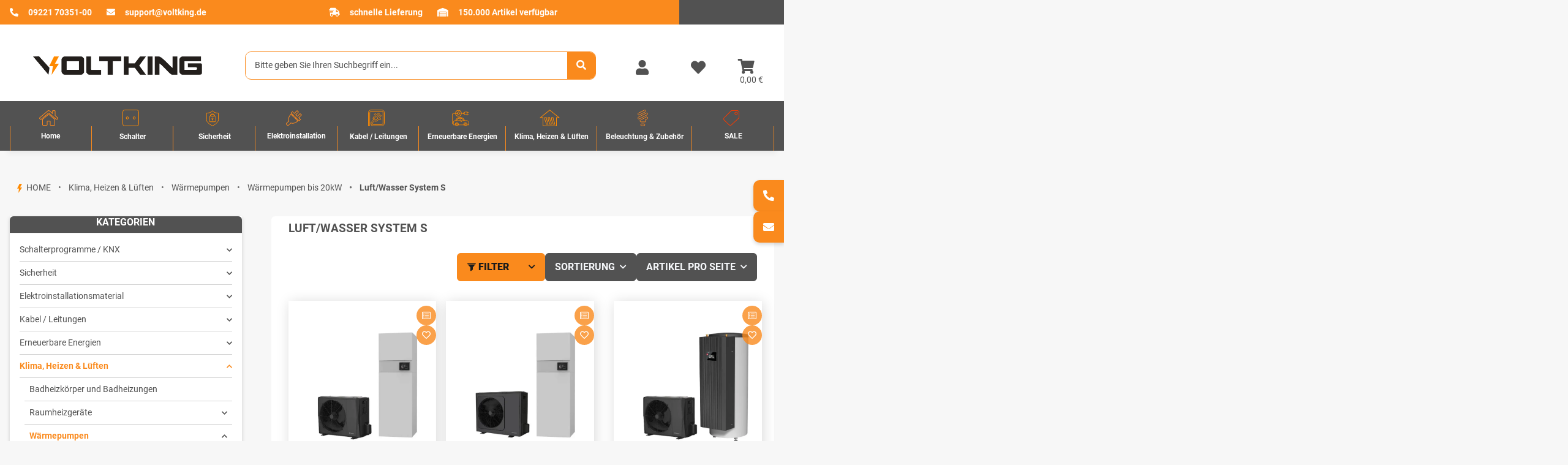

--- FILE ---
content_type: text/html; charset=utf-8
request_url: https://www.voltking.de/Luft-Wasser-System-S
body_size: 62984
content:
<!DOCTYPE html>
<html lang="de" itemscope itemtype="https://schema.org/CollectionPage">
        <head>
<!-- NETZdinge.de Plugin Google Codes v5.8.0:  Google Tag Manager - Allgemein - boc -->
<script type="text/javascript" data-eucid="google_tag_manager" data-cookietag-category="notwendig" data-cookietag-name="Google Tag Manager" data-cookietag-description="technisch erforderlich" data-cookietag-cookies="">(function(w,d,s,l,i){w[l]=w[l]||[];w[l].push({'gtm.start':
new Date().getTime(),event:'gtm.js'});var f=d.getElementsByTagName(s)[0],
j=d.createElement(s),dl=l!='dataLayer'?'&l='+l:'';j.async=true;j.src=
'//www.googletagmanager.com/gtm.js?id='+i+dl;f.parentNode.insertBefore(j,f);
})(window,document,'script','dataLayer','GTM-KQ3G2LW');</script>
<meta name="kk-dropper-io-token" content="ec7417d7e8300c9822d85fcd6d924caa">
            <meta http-equiv="content-type" content="text/html; charset=utf-8">
    <meta name="description" itemprop="description" content="Luft/Wasser System S: Dimplex 380020 System S Compact Wärmepumpe M LIA 0608HWCF M - Dimplex 380030 System S Compact Wärmepumpe M LIA 0911HWCF M - Dimplex 38">
        <meta name="viewport" content="width=device-width, initial-scale=1.0">
    <meta http-equiv="X-UA-Compatible" content="IE=edge">
        <meta name="robots" content="index, follow">
    <meta itemprop="url" content="https://www.voltking.de/Luft-Wasser-System-S">
            <meta name="theme-color" content="#1C1D2C">
    
    <meta property="og:type" content="website">
    <meta property="og:site_name" content="Luft/Wasser System S">
    <meta property="og:title" content="Luft/Wasser System S">
    <meta property="og:description" content="Luft/Wasser System S: Dimplex 380020 System S Compact Wärmepumpe M LIA 0608HWCF M - Dimplex 380030 System S Compact Wärmepumpe M LIA 0911HWCF M - Dimplex 38">
    <meta property="og:url" content="https://www.voltking.de/Luft-Wasser-System-S">
                                                        
            <meta itemprop="image" content="https://www.voltking.de/media/image/category/12420/lg/luft-wasser-system-s.jpg">
        <meta property="og:image" content="https://www.voltking.de/media/image/category/12420/lg/luft-wasser-system-s.jpg">
        <meta property="og:image:width" content="500">
        <meta property="og:image:height" content="500">
    

        <title itemprop="name">Luft/Wasser System S</title>

                    
<style type="text/css" data-dropper-inlined="//www.voltking.de/plugins/kk_dropper/drops/Shared/framework.css?v=100.19.10">
._t-center{text-align:center}._t-left{text-align:left}._t-right{text-align:right}._v-middle{vertical-align:middle!important}._v-top{vertical-align:top!important}._v-bottom{vertical-align:bottom!important}._v-baseline{vertical-align:baseline!important}._m-0{margin:0!important}._m-0-top{margin-top:0!important}._m-0-bottom{margin-bottom:0!important}._m-0-right{margin-right:0!important}._m-0-left{margin-left:0!important}._m-025{margin:.25em!important}._m-025-top{margin-top:.25em!important}._m-025-bottom{margin-bottom:.25em!important}._m-025-right{margin-right:.25em!important}._m-025-left{margin-left:.25em!important}._m-05{margin:.5em!important}._m-05-top{margin-top:.5em!important}._m-05-bottom{margin-bottom:.5em!important}._m-05-right{margin-right:.5em!important}._m-05-left{margin-left:.5em!important}._m-075{margin:.75em!important}._m-075-top{margin-top:.75em!important}._m-075-bottom{margin-bottom:.75em!important}._m-075-right{margin-right:.75em!important}._m-075-left{margin-left:.75em!important}._m-1{margin:1em!important}._m-1-top{margin-top:1em!important}._m-1-bottom{margin-bottom:1em!important}._m-1-right{margin-right:1em!important}._m-1-left{margin-left:1em!important}._m-125{margin:1.25em!important}._m-125-top{margin-top:1.25em!important}._m-125-bottom{margin-bottom:1.25em!important}._m-125-right{margin-right:1.25em!important}._m-125-left{margin-left:1.25em!important}._m-15{margin:1.5em!important}._m-15-top{margin-top:1.5em!important}._m-15-bottom{margin-bottom:1.5em!important}._m-15-right{margin-right:1.5em!important}._m-15-left{margin-left:1.5em!important}._m-175{margin:1.75em!important}._m-175-top{margin-top:1.75em!important}._m-175-bottom{margin-bottom:1.75em!important}._m-175-right{margin-right:1.75em!important}._m-175-left{margin-left:1.75em!important}._m-2{margin:2em!important}._m-2-top{margin-top:2em!important}._m-2-bottom{margin-bottom:2em!important}._m-2-right{margin-right:2em!important}._m-2-left{margin-left:2em!important}._m-25{margin:2.5em!important}._m-25-top{margin-top:2.5em!important}._m-25-bottom{margin-bottom:2.5em!important}._m-25-right{margin-right:2.5em!important}._m-25-left{margin-left:2.5em!important}._m-3{margin:3em!important}._m-3-top{margin-top:3em!important}._m-3-bottom{margin-bottom:3em!important}._m-3-right{margin-right:3em!important}._m-3-left{margin-left:3em!important}._m-4{margin:4em!important}._m-4-top{margin-top:4em!important}._m-4-bottom{margin-bottom:4em!important}._m-4-right{margin-right:4em!important}._m-4-left{margin-left:4em!important}._m-5{margin:5em!important}._m-5-top{margin-top:5em!important}._m-5-bottom{margin-bottom:5em!important}._m-5-right{margin-right:5em!important}._m-5-left{margin-left:5em!important}._p-0{padding:0!important}._p-0-top{padding-top:0!important}._p-0-bottom{padding-bottom:0!important}._p-0-right{padding-right:0!important}._p-0-left{padding-left:0!important}._p-025{padding:.25em!important}._p-025-top{padding-top:.25em!important}._p-025-bottom{padding-bottom:.25em!important}._p-025-right{padding-right:.25em!important}._p-025-left{padding-left:.25em!important}._p-05{padding:.5em!important}._p-05-top{padding-top:.5em!important}._p-05-bottom{padding-bottom:.5em!important}._p-05-right{padding-right:.5em!important}._p-05-left{padding-left:.5em!important}._p-075{padding:.75em!important}._p-075-top{padding-top:.75em!important}._p-075-bottom{padding-bottom:.75em!important}._p-075-right{padding-right:.75em!important}._p-075-left{padding-left:.75em!important}._p-1{padding:1em!important}._p-1-top{padding-top:1em!important}._p-1-bottom{padding-bottom:1em!important}._p-1-right{padding-right:1em!important}._p-1-left{padding-left:1em!important}._p-125{padding:1.25em!important}._p-125-top{padding-top:1.25em!important}._p-125-bottom{padding-bottom:1.25em!important}._p-125-right{padding-right:1.25em!important}._p-125-left{padding-left:1.25em!important}._p-15{padding:1.5em!important}._p-15-top{padding-top:1.5em!important}._p-15-bottom{padding-bottom:1.5em!important}._p-15-right{padding-right:1.5em!important}._p-15-left{padding-left:1.5em!important}._p-175{padding:1.75em!important}._p-175-top{padding-top:1.75em!important}._p-175-bottom{padding-bottom:1.75em!important}._p-175-right{padding-right:1.75em!important}._p-175-left{padding-left:1.75em!important}._p-2{padding:2em!important}._p-2-top{padding-top:2em!important}._p-2-bottom{padding-bottom:2em!important}._p-2-right{padding-right:2em!important}._p-2-left{padding-left:2em!important}._p-25{padding:2.5em!important}._p-25-top{padding-top:2.5em!important}._p-25-bottom{padding-bottom:2.5em!important}._p-25-right{padding-right:2.5em!important}._p-25-left{padding-left:2.5em!important}._p-3{padding:3em!important}._p-3-top{padding-top:3em!important}._p-3-bottom{padding-bottom:3em!important}._p-3-right{padding-right:3em!important}._p-3-left{padding-left:3em!important}._p-4{padding:4em!important}._p-4-top{padding-top:4em!important}._p-4-bottom{padding-bottom:4em!important}._p-4-right{padding-right:4em!important}._p-4-left{padding-left:4em!important}._p-5{padding:5em!important}._p-5-top{padding-top:5em!important}._p-5-bottom{padding-bottom:5em!important}._p-5-right{padding-right:5em!important}._p-5-left{padding-left:5em!important}._fs-0{font-size:0!important}._fs-01{font-size:.1em!important}._fs-02{font-size:.2em!important}._fs-03{font-size:.3em!important}._fs-04{font-size:.4em!important}._fs-05{font-size:.5em!important}._fs-06{font-size:.6em!important}._fs-07{font-size:.7em!important}._fs-075{font-size:.75em!important}._fs-08{font-size:.8em!important}._fs-09{font-size:.9em!important}._fs-095{font-size:.95em!important}._fs-1{font-size:1em!important}._fs-11{font-size:1.1em!important}._fs-12{font-size:1.2em!important}._fs-13{font-size:1.3em!important}._fs-14{font-size:1.4em!important}._fs-15{font-size:1.5em!important}._fs-16{font-size:1.6em!important}._fs-17{font-size:1.7em!important}._fs-18{font-size:1.8em!important}._fs-19{font-size:1.9em!important}._fs-2{font-size:2em!important}._fs-25{font-size:2.5em!important}._fs-3{font-size:3em!important}._fs-35{font-size:3.5em!important}._fs-4{font-size:4em!important}._fs-5{font-size:5em!important}._fs-6{font-size:6em!important}._fs-7{font-size:7em!important}._left{float:left!important}._right{float:right!important}._fw-light{font-weight:300!important}._fw-normal{font-weight:400!important}._fw-bold{font-weight:700!important}._fw-heavy{font-weight:800!important}._lh-normal{line-height:normal!important}._lh-0{line-height:0!important}._lh-1{line-height:1!important}._lh-11{line-height:1.1!important}._lh-12{line-height:1.2!important}._lh-13{line-height:1.3!important}._lh-14{line-height:1.4!important}._lh-15{line-height:1.5!important}._lh-2{line-height:1.5!important}._relative{position:relative}._absolute{position:absolute}._static{position:static}._d-block{display:block}._d-inline{display:inline}._d-inline-block{display:inline-block}._d-table{display:table}._d-table-row{display:table-row}._d-table-cell{display:table-cell}._hcenter{display:table;margin-left:auto;margin-right:auto}._br-0{border-radius:0!important}._br-2{border-radius:2px!important}._b-left{border-left:1px solid #ddd!important}._b-right{border-right:1px solid #ddd!important}._b-top{border-top:1px solid #ddd!important}._b-bottom{border-bottom:1px solid #ddd!important}._b-all{border:1px solid #ddd!important}._b-none{border:0 none!important}._c-default{cursor:default!important}._c-pointer{cursor:pointer!important}._click-through{pointer-events:none!important}._o-0{opacity:0!important}._o-01{opacity:.1!important}._o-02{opacity:.2!important}._o-03{opacity:.3!important}._o-04{opacity:.4!important}._o-05{opacity:.5!important}._o-06{opacity:.6!important}._o-07{opacity:.7!important}._o-08{opacity:.8!important}._o-09{opacity:.9!important}._o-1{opacity:1!important}._o-1-hover:hover{opacity:1!important}._w-5{width:5%!important}._w-10{width:10%!important}._w-15{width:15%!important}._w-20{width:20%!important}._w-25{width:25%!important}._w-30{width:30%!important}._w-33{width:33.333333333333333%!important}._w-35{width:35%!important}._w-30{width:30%!important}._w-40{width:40%!important}._w-50{width:50%!important}._w-60{width:60%!important}._w-66{width:66%!important}._w-70{width:70%!important}._w-75{width:75%!important}._w-80{width:80%!important}._w-85{width:85%!important}._w-90{width:90%!important}._w-95{width:95%!important}._w-100{width:100%!important}._dg{display:block;clear:both}._dgw{display:flex;flex-wrap:wrap;flex-direction:row;--dg-units:12;--dg-gap-x:30px;--dg-gap-y:30px}._dg>._dgw{gap:0 var(--dg-gap-x);margin:calc(-1 * var(--dg-gap-y)/ 2) 0}._dgs{--dg-offset:0;--dg-span:var(--dg-units);display:block}._dgw>._dgs{width:calc(((var(--dg-span)/ var(--dg-units)) * 100%) - ((var(--dg-units) - var(--dg-span))/ var(--dg-units)) * var(--dg-gap-x));margin-left:calc(((var(--dg-offset)/ var(--dg-units)) * 100%) + (var(--dg-offset) * (var(--dg-gap-x)/ var(--dg-units))));padding:calc(var(--dg-gap-y)/ 2) 0}._dgb{display:none;width:100%;clear:both}i.kk-icon-svg{display:inline-block;display:inline-flex;align-self:center;line-height:1;align-items:center;position:relative;top:.125em}i.kk-icon-svg>svg{height:1em;fill:currentColor}i.kk-icon-boxed{width:1em;text-align:center}.kk-loader,.kk-loader:after,.kk-loader:before{animation:kk_loader 1s infinite ease-in-out;width:1em;height:4em}.kk-loader{text-indent:-9999em;position:relative;font-size:11px;transform:translateZ(0);animation-delay:-.16s;margin:0 auto;top:50px}.kk-loader:after,.kk-loader:before{position:absolute;top:0;content:''}.kk-loader:before{left:-1.5em;animation-delay:-.32s}.kk-loader:after{left:1.5em}@keyframes kk_loader{0%,100%,80%{box-shadow:0 0;height:4em}40%{box-shadow:0 -2em;height:5em}}.kk-drop-lazy-load-container{position:relative}.kk-drop-lazy-load-container .kk-loader{opacity:.15;position:absolute;left:50%;transform:translateX(-50%) translateZ(0)}
</style>
<style type="text/css" data-dropper-inlined="//www.voltking.de/plugins/kk_dropper/drops/Shared/kkItemSlider/kkItemSlider.css?v=100.19.10">
.kk-item-slider-style-wrap,.kk-item-slider-style-wrap *{-moz-box-sizing:border-box;box-sizing:border-box;-webkit-user-select:none;-moz-user-select:none;user-select:none}.kk-item-slider-style-wrap .kk-item-slider{transition:opacity .3s;will-change:transition,transform,opacity}.kk-item-slider-style-wrap.has-nav.kk-slider-horizontal .kk-item-slider{padding:0 30px}.kk-item-slider-style-wrap.has-nav.kk-slider-vertical .kk-item-slider{padding:30px 0;overflow:hidden}.kk-item-slider-style-wrap{position:relative;display:inline-block;width:100%}.kk-item-slider-root{overflow:hidden!important;position:relative!important;padding:0!important;margin:0!important;width:100%;height:100%}.kk-slider-vertical .kk-slider-item{width:auto}.kk-slider-vertical .kk-item-slider{overflow:hidden}.kk-item-slider{white-space:nowrap;overflow:hidden}.kk-item-slider.initialized{position:absolute!important;padding:0!important;margin:0!important;top:0;left:0;white-space:nowrap!important;overflow:visible!important}.kk-slider-item{margin:0!important;min-width:0!important;transition:none!important;display:inline-block!important;white-space:normal}.kk-item-slider-next,.kk-item-slider-prev{position:absolute;cursor:pointer;opacity:.5;-webkit-user-select:none;-moz-user-select:none;user-select:none;transition:opacity .1s}.kk-slider-horizontal .kk-item-slider-next,.kk-slider-horizontal .kk-item-slider-prev{top:0;bottom:0;width:30px;background:url(/plugins/kk_dropper/drops/Shared/kkItemSlider/img/arrow-left.png) no-repeat center center;background-size:20px auto}.kk-slider-horizontal .kk-item-slider-prev{left:0}.kk-slider-horizontal .kk-item-slider-next{right:0;background-image:url(/plugins/kk_dropper/drops/Shared/kkItemSlider/img/arrow-right.png)}.kk-slider-vertical .kk-item-slider-next,.kk-slider-vertical .kk-item-slider-prev{left:0;right:0;height:30px;background:url(/plugins/kk_dropper/drops/Shared/kkItemSlider/img/arrow-up.png) no-repeat center center;background-size:auto 20px}.kk-slider-vertical .kk-item-slider-prev{top:0}.kk-slider-vertical .kk-item-slider-next{bottom:0;background-image:url(/plugins/kk_dropper/drops/Shared/kkItemSlider/img/arrow-down.png)}.kk-item-slider-next:hover,.kk-item-slider-prev:hover{opacity:1}.kk-item-slider-next.disallowed,.kk-item-slider-prev.disallowed{opacity:.15}.kk-item-slider-style-wrap.all-visible .kk-item-slider-next,.kk-item-slider-style-wrap.all-visible .kk-item-slider-prev{display:none}.kk-item-slider.items-1>li,.kk-item-slider.kk-slider-items-1>div{width:100%}.kk-item-slider.kk-slider-items-2>div,.kk-item-slider.kk-slider-items-2>li{width:50%}.kk-item-slider.kk-slider-items-3>div,.kk-item-slider.kk-slider-items-3>li{width:33.3%}.kk-item-slider.kk-slider-items-4>div,.kk-item-slider.kk-slider-items-4>li{width:25%}.kk-item-slider.kk-slider-items-5>div,.kk-item-slider.kk-slider-items-5>li{width:20%}.kk-item-slider.kk-slider-items-6>div,.kk-item-slider.kk-slider-items-6>li{width:16.66%}.kk-item-slider.kk-slider-items-7>div,.kk-slider-items-7>li{width:14.28%}.kk-item-slider.kk-item-slider.kk-slider-items-8>div,.kk-item-slider.kk-slider-items-8>li{width:12.5%}
</style>
<style type="text/css" data-dropper-inlined="//www.voltking.de/plugins/kk_dropper/drops/KK_FlexMenu/css/flexmenu.css?v=1.2.2">
.kk-fm,.kk-fm *{-moz-box-sizing:border-box;box-sizing:border-box}.kk-fm{width:100%;position:relative;text-align:left;--kk-fm-submenu-max-height:calc(100vh - 200px)}.kk-fm:after{content:"";display:table;clear:both}.kk-fm.kk-fm-mobile{transform:translate3d(0,0,0)}.kk-fm.kk-fm-mobile:hover{transform:none}html.kk-fm-mobile-noscroll,html.kk-fm-mobile-noscroll body{overflow:hidden;pointer-events:none}.kk-fm-mobile-noscroll .kk-fm{pointer-events:all}@media screen and (max-width:767px){.kk-fm .kk-fm-center-container{padding:0}}.kk-fm .kk-fm-entry-wrapper{display:flex;transition:opacity .1s ease-in;width:100%;overflow:hidden;position:relative}@media screen and (max-width:785px){.kk-fm .kk-fm-entry-wrapper{opacity:0}}.kk-fm.kk-fm-initialized .kk-fm-entry-wrapper{opacity:1;overflow:visible}.kk-fm a{pointer-events:none}.kk-fm.kk-fm-initialized a{pointer-events:all}.kk-fm .kk-fm-hidden{display:none!important}.kk-fm.kk-fm-sticky{position:fixed;backface-visibility:hidden;margin-top:0!important;top:0;z-index:12;transform:translate3d(0,0,0)}@media screen and (max-width:785px){header .kk-fm{margin-bottom:1em}}.kk-fm .kk-fm-section-heading{font-weight:700;font-size:1.05em}#header-branding>.kk-fm{margin-top:1em}.kk-fm-entry-visible-lg,.kk-fm-entry-visible-md,.kk-fm-entry-visible-sm,.kk-fm-entry-visible-sticky,.kk-fm-entry-visible-xs{display:none!important}@media screen and (max-width:767px){.kk-fm-entry-visible-xs{display:block!important;display:flex!important}}@media screen and (min-width:768px) and (max-width:991px){.kk-fm-entry-visible-sm{display:block!important;display:flex!important}}@media screen and (min-width:992px) and (max-width:1199px){.kk-fm-entry-visible-md{display:block!important;display:flex!important}}@media screen and (min-width:1200px){.kk-fm-entry-visible-lg{display:block!important;display:flex!important}}.kk-fm .kk-fm-entry.kk-fm-entry-visible-sticky,.kk-fm.kk-fm-sticky .kk-fm-entry.kk-fm-entry-hidden-sticky{display:none!important}.kk-fm.kk-fm-sticky .kk-fm-entry.kk-fm-entry-visible-sticky{display:block!important;display:flex!important}.kk-fm .kk-fm-entry-group,.kk-fm .kk-fm-hidden-entries-container{display:flex;flex:1 1 auto}.kk-fm .kk-fm-entry-group{flex-wrap:nowrap;white-space:nowrap}.kk-fm .kk-fm-hidden-entries-container{flex-wrap:wrap;white-space:normal;position:relative}.kk-fm .kk-fm-entry-group-right{justify-content:flex-end}.kk-fm .kk-fm-entry{display:flex;vertical-align:baseline;border-color:transparent;transition:opacity .2s;max-width:100%}.kk-fm .kk-fm-entry .kk-fm-entry-label{padding:1em;display:flex;max-width:100%;overflow:hidden;text-decoration:none;vertical-align:middle;white-space:nowrap;align-items:center;flex:0 1 auto;transition:color .2s,background-color .2s}.kk-fm .kk-fm-entry .kk-fm-entry-label:not([href]){cursor:default}.kk-fm .kk-fm-entry .kk-fm-entry-label:hover{text-decoration:none}.kk-fm .kk-fm-entry-label .kk-fm-caret-down{margin-left:.25em}.kk-fm .kk-fm-entry-label .kk-fm-entry-icon{max-height:1em;line-height:0;vertical-align:text-bottom;margin-right:.5em}.kk-fm .kk-fm-entry-label .kk-fm-entry-font-icon+span{margin-left:.5em}.kk-fm .kk-fm-entry-group-left .kk-fm-entry{border-right-width:1px;border-right-style:solid}.kk-fm .kk-fm-entry-group-right .kk-fm-entry,.kk-fm .kk-fm-entry-type-toggler{border-left-width:1px;border-left-style:solid}.kk-fm .kk-fm-hidden-entries-container .kk-fm-entry{border-top-width:1px;border-top-style:solid}.kk-fm .kk-fm-entry.kk-fm-entry-type-toggler-left{order:-1;border-left:0 none;border-right-style:solid;border-right-width:1px}.kk-fm .kk-fm-entry.kk-fm-entry-type-toggler .kk-fm-entry-label{cursor:pointer}.kk-fm .kk-fm-entry-type-logo .kk-fm-entry-label{padding-top:.5em;padding-bottom:.5em;background:0 0!important}.kk-fm .kk-fm-entry.kk-fm-entry-type-logo .kk-fm-entry-icon{margin-right:0;max-height:2em}.kk-fm .kk-fm-entry.kk-fm-entry-type-search .kk-fm-entry-label{padding:.6em .5em}.kk-fm .kk-fm-entry.kk-fm-entry-type-search .kk-fm-search-icon{font-size:.9em}.kk-fm .kk-fm-entry.kk-fm-entry-type-search .kk-fm-search--wrapper{background:rgba(255,255,255,.15);padding:.4em .75em .4em 1em;transition:background .2s;border-radius:30px;display:flex;width:100%}.kk-fm .kk-fm-entry.kk-fm-entry-type-search.kk-fm-active .kk-fm-search--wrapper,.kk-fm .kk-fm-entry.kk-fm-entry-type-search.kk-fm-hover .kk-fm-search--wrapper{background:rgba(128,128,128,0)!important}.kk-fm .kk-fm-entry.kk-fm-entry-type-search .kk-fm-search--input{background:0 0;border-radius:0;border:0 none;outline:0;height:100%;width:130px;text-shadow:none;box-shadow:none;font-size:1em;padding:0;text-align:left;color:inherit;flex:1 1 auto}.kk-fm .kk-fm-entry.kk-fm-entry-type-search .kk-fm-search--input:focus{text-align:left}.kk-fm .kk-fm-search--input::-webkit-input-placeholder{color:inherit!important;opacity:.7}.kk-fm .kk-fm-search--input::-moz-placeholder{color:inherit!important;opacity:.7}.kk-fm .kk-fm-search--input:-moz-placeholder{color:inherit!important;opacity:.7}.kk-fm .kk-fm-search--input:-ms-input-placeholder{color:inherit!important;opacity:.7}.kk-fm .kk-fm-entry.kk-fm-entry-type-search .kk-fm-search--input:focus{text-align:left;outline:0}.kk-fm .kk-fm-entry.kk-fm-entry-type-cart .kk-fm-entry-font-icon{margin-right:0}.kk-fm .kk-fm-entry.kk-fm-entry-type-cart .kk-fm-cart-count{font-weight:600;margin-right:.5em;font-style:normal;display:inline-flex;border:1px solid;line-height:1;border-radius:.7em;padding:0 4px;font-size:11px;height:16px;min-width:16px;justify-content:center;align-items:center}.kk-fm .kk-fm-hidden-entries-container{width:100%;background:rgba(0,0,0,.1)}.kk-fm .kk-fm-hidden-entries-container .kk-fm-entry,.kk-fm .kk-fm-hidden-entries-container .kk-fm-entry .kk-fm-entry-label{width:100%}@media screen and (min-width:786px){.kk-fm .kk-fm-hidden-entries-container .kk-fm-entry{flex:1 50%}.kk-fm .kk-fm-hidden-entries-container .kk-fm-entry:nth-child(2n){border-left-style:solid;border-left-width:1px}}.kk-fm .kk-fm-hidden-entries-container .kk-fm-entry .kk-fm-entry-label{display:flex}.kk-fm .kk-fm-hidden-entries-container .kk-fm-entry .kk-fm-entry-label--name{flex:1 1 auto}.kk-fm .kk-fm-hidden-entries-container .kk-fm-entry .kk-fm-entry-label .kk-fm-caret-down{flex:0 1 auto}.kk-fm .kk-fm-hidden-entries-container .kk-fm-entry .kk-fm-submenu{left:0!important;max-width:none!important}.kk-fm .kk-fm-submenu{position:absolute;left:0;right:0;top:100%;overflow-y:auto;max-height:var(--kk-fm-submenu-max-height);background:#fafafa;box-shadow:0 9px 37px rgba(0,0,0,.2),0 0 0 1px rgba(0,0,0,.1);border-radius:0 0 4px 4px;width:100%;opacity:0;visibility:hidden;z-index:10;pointer-events:none;white-space:normal}.kk-fm .kk-fm-entry.kk-fm-active .kk-fm-submenu{opacity:1;z-index:11;pointer-events:all;visibility:visible}.kk-fm.kk-fm-sticky .kk-fm-submenu{overflow-y:auto;max-height:var(--kk-fm-submenu-max-height)}.kk-fm.kk-fm-mobile .kk-fm-entry .kk-fm-submenu{position:fixed;top:0!important;left:0!important;height:100%;max-height:none;width:100%;min-width:initial;max-width:1140px;margin:0 auto}.kk-fm.kk-fm-mobile .kk-fm-entry.kk-fm-active .kk-fm-submenu{overflow-y:auto;-webkit-overflow-scrolling:touch;-webkit-backface-visibility:hidden}.kk-fm .kk-fm-submenu .kk-fm-link{color:inherit}.kk-fm .kk-fm-submenu .kk-fm-submenu--info{display:none;text-align:left;overflow:hidden;line-height:1;white-space:nowrap;text-decoration:none;align-items:center;top:0;z-index:2}.kk-fm.kk-fm-mobile .kk-fm-submenu .kk-fm-submenu--info{display:flex;position:sticky;-webkit-backdrop-filter:blur(10px);backdrop-filter:blur(30px)}.kk-fm .kk-fm-submenu--info .kk-fm-submenu--close{float:right;line-height:1;font-size:1.75em;padding:.5em 1em;flex:0}.kk-fm .kk-fm-submenu--info .kk-fm-link{padding:1em 1.5em;flex:1 1 auto;overflow:hidden;text-overflow:ellipsis}.kk-fm .kk-fm-submenu .kk-fm-submenu-loader{display:block;height:0;transition:opacity .4s,margin .4s,visibility .4s 0s;opacity:1}.kk-fm .kk-fm-submenu.kk-fm-submenu-loaded .kk-fm-submenu-loader{opacity:0;visibility:hidden;margin:0 auto}.kk-fm .kk-fm-submenu .kk-fm-submenu-loader:before{content:"";display:block;position:absolute;top:70px;left:50%;margin-left:-30px;width:60px;height:60px;border-radius:50%;border:1px solid rgba(128,128,128,.5);border-right-color:inherit;animation:kk-fm-loader .6s infinite linear;transform-origin:50% 50%}@keyframes kk-fm-loader{0%{transform:rotate(0)}100%{transform:rotate(359deg)}}.kk-fm .kk-fm-submenu .kk-fm-submenu-ajax-content{display:block;width:100%;left:0;right:0;height:200px;opacity:0;min-height:200px;max-height:200px;transition:opacity .5s,max-height 2s}.kk-fm .kk-fm-submenu.kk-fm-submenu-loaded .kk-fm-submenu-ajax-content{position:static;max-height:5000px;height:auto;opacity:1}.kk-fm.kk-fm-anim-none .kk-fm-submenu{transiton:none}.kk-fm.kk-fm-anim-none .kk-fm-entry.kk-fm-active .kk-fm-submenu{transiton:none}.kk-fm.kk-fm-anim-fade .kk-fm-submenu{transition:opacity .2s,visibility 0s .2s}.kk-fm.kk-fm-anim-fade .kk-fm-entry.kk-fm-active .kk-fm-submenu{transition:opacity .2s}.kk-fm.kk-fm-anim-grow .kk-fm-submenu{transform:scaleY(.9);transform-origin:50% 0%;transition:transform 0s .3s,opacity .3s,visibility 0s .3s}.kk-fm.kk-fm-anim-grow .kk-fm-entry.kk-fm-active .kk-fm-submenu{transform:scaleY(1);transition:transform .3s,opacity .2s}.kk-fm.kk-fm-anim-wobble .kk-fm-submenu{transform:rotateX(90deg);transform-origin:50% 0%;transition:transform 0s .3s,opacity .3s,visibility 0s .3s}.kk-fm.kk-fm-anim-wobble .kk-fm-entry.kk-fm-active .kk-fm-submenu{transform:rotateX(0);transition:transform .4s cubic-bezier(.25, .1, .32, 1.89),opacity 150ms}@media screen and (max-width:1140px){.kk-fm.kk-fm-mobile .kk-fm-submenu{opacity:0;transform:translateX(-100vw);transform-origin:50% 0%;transition:transform .3s ease-in-out,opacity .1s .2s,visibility 0s .3s!important}.kk-fm.kk-fm-mobile .kk-fm-entry.kk-fm-active .kk-fm-submenu{opacity:1;transform:translateX(0);transition:transform 250ms ease-out,opacity 50ms!important}}.kk-fm .kk-fm-boxarea{position:relative;display:flex;flex-flow:row wrap;padding:1em}.kk-fm .kk-fm-box{display:flex;flex-flow:column wrap;flex:1 0 16.875em;margin:0;min-width:16.875em;max-width:100%}.kk-fm .kk-fm-box.kk-fm-box-top{order:0;flex:3 100%}.kk-fm .kk-fm-box.kk-fm-box-left{order:1}.kk-fm .kk-fm-box.kk-fm-box-center{flex:2 0 33.75em;order:2}.kk-fm .kk-fm-box.kk-fm-box-right{order:3}.kk-fm .kk-fm-box.kk-fm-box-bottom{order:4;flex:3 100%}.kk-fm-content-wrapper{width:100%;padding:.75em;display:flex;flex:auto}.kk-fm .kk-fm-content{flex:auto;position:relative;width:100%;display:flex;flex-direction:column}.kk-fm .kk-fm-content.kk-fm-content-framed{background:#fff;border:1px solid #e0e0e0;border-radius:3px}.kk-fm .kk-fm-content .kk-fm-content-body{position:relative;padding:0;flex:1 0 auto}.kk-fm .kk-fm-content.kk-fm-content-framed .kk-fm-content-body{padding:1.5em}.kk-fm .kk-fm-content.kk-fm-content-framed .kk-fm-content-body.kk-fm-content-body--nopadding{padding:0}.kk-fm .kk-fm-content-title{margin:0;border-bottom:1px solid #e0e0e0;flex:0 1 auto}.kk-fm .kk-fm-content-framed .kk-fm-content-title{padding:.75em 1.5em}.kk-fm .kk-fm-content.kk-fm-content-unframed .kk-fm-content-title{text-align:left;padding:.75em 0;margin-bottom:1.5em}.kk-fm .kk-fm-content-body>:first-child{margin-top:0!important}.kk-fm .kk-fm-content-body>:last-child{margin-bottom:0!important}.kk-fm .kk-fm-img{max-width:100%}.kk-fm .kk-fm-listing{clear:both;display:inline-block;width:100%}.kk-fm-grid{display:flex!important;flex-wrap:wrap;text-align:left;width:100%;padding:0}.kk-fm-grid-item{display:block!important;float:left;margin:0!important}.kk-fm-grid.kk-fm-grid--inited{display:grid!important;grid-auto-flow:row;grid-gap:0;align-items:stretch}.kk-fm-grid.kk-fm-grid--inited .kk-fm-grid-item{float:none!important}.kk-fm-grid.kk-fm-grid--inited:not(.kk-fm-grid-distribute):not(.kk-fm-grid-center){grid-template-columns:repeat(auto-fit,minmax(var(--kk-fm-grid-min-width,0px),var(--kk-fm-grid-min-width,0px)));justify-content:start}.kk-fm-grid.kk-fm-grid--inited.kk-fm-grid-distribute{grid-template-columns:repeat(auto-fit,minmax(var(--kk-fm-grid-min-width,0px),1fr));justify-content:stretch}.kk-fm-grid.kk-fm-grid--inited.kk-fm-grid-center{grid-template-columns:repeat(auto-fit,minmax(var(--kk-fm-grid-min-width,0px),var(--kk-fm-grid-min-width,0px)));justify-content:center}.kk-fm .kk-fm-content-description--image{float:left;margin:0 1.5em .5em 0}.kk-fm .kk-fm-content-description--text{opacity:.8}.kk-fm .kk-fm-content-description--title{color:inherit;font-size:1.75em;line-height:1.1}.kk-fm .kk-fm-content-description--title+.kk-fm-content-description--text{margin-top:.75em}@media screen and (max-width:767px){.kk-fm .kk-fm-content-description--title{font-size:1.5em}}.kk-fm .kk-fm-listing .kk-fm-listing--item{display:block;float:left}.kk-fm .kk-fm-listing .kk-fm-listing--item-wrapper{padding:.75em;text-align:center}.kk-fm .kk-fm-listing .kk-fm-listing--item-name{display:block;margin-top:.5em;white-space:nowrap}.kk-fm .kk-fm-listing--slider .kk-fm-listing--item{float:none;width:auto;min-width:0}.kk-fm .kk-fm-listing--slider .kk-fm-listing--item-name{overflow:hidden;text-overflow:ellipsis}.kk-fm .kk-fm-content-body .kk-fm-listing--linklist{display:inline-block}.kk-fm .kk-fm-listing--linklist-level0{display:block;padding:0 2em 0 0;float:left}.kk-fm .kk-fm-listing--linklist-label{padding:.25em 0;display:block}.kk-fm .kk-fm-listing--linklist-level0>.kk-fm-listing--linklist-label{display:block;white-space:normal}.kk-fm .kk-fm-listing--linklist-level1>.kk-fm-listing--linklist-label{white-space:nowrap;overflow:hidden;text-overflow:ellipsis}.kk-fm .kk-fm-listing--linklist-group{margin-top:.25em;margin-bottom:1em}.kk-fm .kk-fm-listing--item-more{font-style:italic;white-space:nowrap;opacity:.7;font-size:.95em}.kk-fm .kk-fm-listing--index-group{display:block;padding:0 2em .5em 0;float:left}.kk-fm .kk-fm-listing--index-letter{font-size:1.1em;display:block}
</style>
<style type="text/css" data-dropper-inlined="//www.voltking.de/plugins/kk_dropper/drops/KK_FlexLayout/gridsystem.css?v=2.0.2">
.kk-flexlayout{display:block}.grid-system{display:inline-block;width:100%;vertical-align:top}.grid-system.equal-spaces>.grid-system-row>.grid-space.equal-space{display:flex;flex-direction:column}.grid-system.equal-spaces>.grid-system-row>.grid-space.equal-space>div{flex:auto}.grid-space.grid-space-hidden{padding:0!important}
</style>
<style type="text/css" data-dropper-inlined="//www.voltking.de/plugins/kk_dropper/drops/KK_ImageBanner/imagebanner.css?v=1.0.7">
.kk-image-banner{display:inline-block;line-height:0;padding:0;margin:0;text-decoration:none;color:inherit;max-width:100%}a.kk-image-banner{cursor:default}a.kk-image-banner[href]{cursor:pointer}.kk-image-banner .kk-image-banner-img{line-height:0}.kk-image-banner .kk-image-banner-img.kk-image-banner-mode-auto{max-width:100%;height:auto}
</style>
<style type="text/css" data-dropper-inlined="//www.voltking.de/plugins/kk_dropper/integrations/INT_Nova/css/style.css?v=1.1.3">
.int-nova-article-wrapper.product-wrapper{height:auto!important}
</style>
<meta name="kk-dropper-stylesheets" content="">
<link rel="canonical" href="https://www.voltking.de/Luft-Wasser-System-S">
        
        

                    <link rel="icon" href="https://www.voltking.de/favicon.ico" sizes="48x48">
            <link rel="icon" href="https://www.voltking.de/favicon.svg" sizes="any" type="image/svg+xml">
            <link rel="apple-touch-icon" href="https://www.voltking.de/apple-touch-icon.png">
            <link rel="manifest" href="https://www.voltking.de/site.webmanifest">
            <meta name="msapplication-TileColor" content="#1C1D2C">
            <meta name="msapplication-TileImage" content="https://www.voltking.de/mstile-144x144.png">
        
                    <meta name="theme-color" content="#1C1D2C">
        

                                                                            <style id="criticalCSS">
                                            @charset "UTF-8";
@font-face{font-family:"Roboto";src:url("/templates/SaphirSolution/themes/fonts/Roboto-Thin.ttf") format("truetype");font-weight:100;font-style:normal;font-display:swap}@font-face{font-family:"Roboto";src:url("/templates/SaphirSolution/themes/fonts/Roboto-Light.ttf") format("truetype");font-weight:300;font-style:normal;font-display:swap}@font-face{font-family:"Roboto";src:url("/templates/SaphirSolution/themes/fonts/Roboto-Regular.ttf") format("truetype");font-weight:400;font-style:normal;font-display:swap}@font-face{font-family:"Roboto";src:url("/templates/SaphirSolution/themes/fonts/Roboto-Medium.ttf") format("truetype");font-weight:500;font-style:normal;font-display:swap}@font-face{font-family:"Roboto";src:url("/templates/SaphirSolution/themes/fonts/Roboto-Bold.ttf") format("truetype");font-weight:700;font-style:normal;font-display:swap}@font-face{font-family:"Roboto";src:url("/templates/SaphirSolution/themes/fonts/Roboto-Black.ttf") format("truetype");font-weight:900;font-style:normal;font-display:swap}:root{--blue: #007bff;--indigo: #6610f2;--purple: #6f42c1;--pink: #e83e8c;--red: #dc3545;--orange: #fd7e14;--yellow: #ffc107;--green: #28a745;--teal: #20c997;--cyan: #17a2b8;--white: #ffffff;--gray: #707070;--gray-dark: #343a40;--primary: #FA8A1D;--secondary: #525252;--success: #00613e;--info: #fbb800;--warning: #a56823;--danger: #E10505;--light: #f5f7fa;--dark: #525252;--gray: #707070;--gray-light: #f5f7fa;--gray-medium: #ebebeb;--gray-dark: #9b9b9b;--gray-darker: #525252;--breakpoint-xs: 0;--breakpoint-sm: 576px;--breakpoint-md: 768px;--breakpoint-lg: 992px;--breakpoint-xl: 1300px;--breakpoint-2xl: 1600px;--font-family-sans-serif: "Open Sans", sans-serif;--font-family-monospace: SFMono-Regular, Menlo, Monaco, Consolas, "Liberation Mono", "Courier New", monospace}*,*::before,*::after{box-sizing:border-box}html{font-family:sans-serif;line-height:1.15;-webkit-text-size-adjust:100%;-webkit-tap-highlight-color:rgba(0, 0, 0, 0)}article,aside,figcaption,figure,footer,header,hgroup,main,nav,section{display:block}body{margin:0;font-family:"Roboto", "Open Sans", "Helvetica Neue", Helvetica, Arial, sans-serif;font-size:0.875rem;font-weight:400;line-height:1.5;color:#525252;text-align:left;background-color:#f5f7fa}[tabindex="-1"]:focus:not(:focus-visible){outline:0 !important}hr{box-sizing:content-box;height:0;overflow:visible}h1,h2,h3,h4,h5,h6{margin-top:0;margin-bottom:1rem}p{margin-top:0;margin-bottom:1rem}abbr[title],abbr[data-original-title]{text-decoration:underline;text-decoration:underline dotted;cursor:help;border-bottom:0;text-decoration-skip-ink:none}address{margin-bottom:1rem;font-style:normal;line-height:inherit}ol,ul,dl{margin-top:0;margin-bottom:1rem}ol ol,ul ul,ol ul,ul ol{margin-bottom:0}dt{font-weight:700}dd{margin-bottom:0.5rem;margin-left:0}blockquote{margin:0 0 1rem}b,strong{font-weight:bolder}small{font-size:80%}sub,sup{position:relative;font-size:75%;line-height:0;vertical-align:baseline}sub{bottom:-0.25em}sup{top:-0.5em}a{color:#525252;text-decoration:underline;background-color:transparent}a:hover{color:#F8BF00;text-decoration:none}a:not([href]):not([class]){color:inherit;text-decoration:none}a:not([href]):not([class]):hover{color:inherit;text-decoration:none}pre,code,kbd,samp{font-family:SFMono-Regular, Menlo, Monaco, Consolas, "Liberation Mono", "Courier New", monospace;font-size:1em}pre{margin-top:0;margin-bottom:1rem;overflow:auto;-ms-overflow-style:scrollbar}figure{margin:0 0 1rem}img{vertical-align:middle;border-style:none}svg{overflow:hidden;vertical-align:middle}table{border-collapse:collapse}caption{padding-top:0.75rem;padding-bottom:0.75rem;color:#707070;text-align:left;caption-side:bottom}th{text-align:inherit;text-align:-webkit-match-parent}label{display:inline-block;margin-bottom:0.5rem}button{border-radius:0}button:focus:not(:focus-visible){outline:0}input,button,select,optgroup,textarea{margin:0;font-family:inherit;font-size:inherit;line-height:inherit}button,input{overflow:visible}button,select{text-transform:none}[role="button"]{cursor:pointer}select{word-wrap:normal}button,[type="button"],[type="reset"],[type="submit"]{-webkit-appearance:button}button:not(:disabled),[type="button"]:not(:disabled),[type="reset"]:not(:disabled),[type="submit"]:not(:disabled){cursor:pointer}button::-moz-focus-inner,[type="button"]::-moz-focus-inner,[type="reset"]::-moz-focus-inner,[type="submit"]::-moz-focus-inner{padding:0;border-style:none}input[type="radio"],input[type="checkbox"]{box-sizing:border-box;padding:0}textarea{overflow:auto;resize:vertical}fieldset{min-width:0;padding:0;margin:0;border:0}legend{display:block;width:100%;max-width:100%;padding:0;margin-bottom:0.5rem;font-size:1.5rem;line-height:inherit;color:inherit;white-space:normal}progress{vertical-align:baseline}[type="number"]::-webkit-inner-spin-button,[type="number"]::-webkit-outer-spin-button{height:auto}[type="search"]{outline-offset:-2px;-webkit-appearance:none}[type="search"]::-webkit-search-decoration{-webkit-appearance:none}::-webkit-file-upload-button{font:inherit;-webkit-appearance:button}output{display:inline-block}summary{display:list-item;cursor:pointer}template{display:none}[hidden]{display:none !important}.img-fluid{max-width:100%;height:auto}.img-thumbnail{padding:0.25rem;background-color:#f5f7fa;border:1px solid #dee2e6;border-radius:0.375rem;box-shadow:0 1px 2px rgba(0, 0, 0, 0.075);max-width:100%;height:auto}.figure{display:inline-block}.figure-img{margin-bottom:0.5rem;line-height:1}.figure-caption{font-size:90%;color:#707070}code{font-size:87.5%;color:#e83e8c;word-wrap:break-word}a>code{color:inherit}kbd{padding:0.2rem 0.4rem;font-size:87.5%;color:#ffffff;background-color:#212529;border-radius:0.125rem;box-shadow:inset 0 -0.1rem 0 rgba(0, 0, 0, 0.25)}kbd kbd{padding:0;font-size:100%;font-weight:700;box-shadow:none}pre{display:block;font-size:87.5%;color:#212529}pre code{font-size:inherit;color:inherit;word-break:normal}.pre-scrollable{max-height:340px;overflow-y:scroll}.container,.container-fluid,.container-sm,.container-md,.container-lg,.container-xl{width:100%;padding-right:1rem;padding-left:1rem;margin-right:auto;margin-left:auto}@media (min-width:576px){.container,.container-sm{max-width:97vw}}@media (min-width:768px){.container,.container-sm,.container-md{max-width:720px}}@media (min-width:992px){.container,.container-sm,.container-md,.container-lg{max-width:960px}}@media (min-width:1300px){.container,.container-sm,.container-md,.container-lg,.container-xl{max-width:1250px}}.row{display:flex;flex-wrap:wrap;margin-right:-1rem;margin-left:-1rem}.no-gutters{margin-right:0;margin-left:0}.no-gutters>.col,.no-gutters>[class*="col-"]{padding-right:0;padding-left:0}.col-1,.col-2,.col-3,.col-4,.col-5,.col-6,.col-7,.col-8,.col-9,.col-10,.col-11,.col-12,.col,.col-auto,.col-sm-1,.col-sm-2,.col-sm-3,.col-sm-4,.col-sm-5,.col-sm-6,.col-sm-7,.col-sm-8,.col-sm-9,.col-sm-10,.col-sm-11,.col-sm-12,.col-sm,.col-sm-auto,.col-md-1,.col-md-2,.col-md-3,.col-md-4,.col-md-5,.col-md-6,.col-md-7,.col-md-8,.col-md-9,.col-md-10,.col-md-11,.col-md-12,.col-md,.col-md-auto,.col-lg-1,.col-lg-2,.col-lg-3,.col-lg-4,.col-lg-5,.col-lg-6,.col-lg-7,.col-lg-8,.col-lg-9,.col-lg-10,.col-lg-11,.col-lg-12,.col-lg,.col-lg-auto,.col-xl-1,.col-xl-2,.col-xl-3,.col-xl-4,.col-xl-5,.col-xl-6,.col-xl-7,.col-xl-8,.col-xl-9,.col-xl-10,.col-xl-11,.col-xl-12,.col-xl,.col-xl-auto,.col-2xl-1,.col-2xl-2,.col-2xl-3,.col-2xl-4,.col-2xl-5,.col-2xl-6,.col-2xl-7,.col-2xl-8,.col-2xl-9,.col-2xl-10,.col-2xl-11,.col-2xl-12,.col-2xl,.col-2xl-auto{position:relative;width:100%;padding-right:1rem;padding-left:1rem}.col{flex-basis:0;flex-grow:1;max-width:100%}.row-cols-1>*{flex:0 0 100%;max-width:100%}.row-cols-2>*{flex:0 0 50%;max-width:50%}.row-cols-3>*{flex:0 0 33.3333333333%;max-width:33.3333333333%}.row-cols-4>*{flex:0 0 25%;max-width:25%}.row-cols-5>*{flex:0 0 20%;max-width:20%}.row-cols-6>*{flex:0 0 16.6666666667%;max-width:16.6666666667%}.col-auto{flex:0 0 auto;width:auto;max-width:100%}.col-1{flex:0 0 8.33333333%;max-width:8.33333333%}.col-2{flex:0 0 16.66666667%;max-width:16.66666667%}.col-3{flex:0 0 25%;max-width:25%}.col-4{flex:0 0 33.33333333%;max-width:33.33333333%}.col-5{flex:0 0 41.66666667%;max-width:41.66666667%}.col-6{flex:0 0 50%;max-width:50%}.col-7{flex:0 0 58.33333333%;max-width:58.33333333%}.col-8{flex:0 0 66.66666667%;max-width:66.66666667%}.col-9{flex:0 0 75%;max-width:75%}.col-10{flex:0 0 83.33333333%;max-width:83.33333333%}.col-11{flex:0 0 91.66666667%;max-width:91.66666667%}.col-12{flex:0 0 100%;max-width:100%}.order-first{order:-1}.order-last{order:13}.order-0{order:0}.order-1{order:1}.order-2{order:2}.order-3{order:3}.order-4{order:4}.order-5{order:5}.order-6{order:6}.order-7{order:7}.order-8{order:8}.order-9{order:9}.order-10{order:10}.order-11{order:11}.order-12{order:12}.offset-1{margin-left:8.33333333%}.offset-2{margin-left:16.66666667%}.offset-3{margin-left:25%}.offset-4{margin-left:33.33333333%}.offset-5{margin-left:41.66666667%}.offset-6{margin-left:50%}.offset-7{margin-left:58.33333333%}.offset-8{margin-left:66.66666667%}.offset-9{margin-left:75%}.offset-10{margin-left:83.33333333%}.offset-11{margin-left:91.66666667%}@media (min-width:576px){.col-sm{flex-basis:0;flex-grow:1;max-width:100%}.row-cols-sm-1>*{flex:0 0 100%;max-width:100%}.row-cols-sm-2>*{flex:0 0 50%;max-width:50%}.row-cols-sm-3>*{flex:0 0 33.3333333333%;max-width:33.3333333333%}.row-cols-sm-4>*{flex:0 0 25%;max-width:25%}.row-cols-sm-5>*{flex:0 0 20%;max-width:20%}.row-cols-sm-6>*{flex:0 0 16.6666666667%;max-width:16.6666666667%}.col-sm-auto{flex:0 0 auto;width:auto;max-width:100%}.col-sm-1{flex:0 0 8.33333333%;max-width:8.33333333%}.col-sm-2{flex:0 0 16.66666667%;max-width:16.66666667%}.col-sm-3{flex:0 0 25%;max-width:25%}.col-sm-4{flex:0 0 33.33333333%;max-width:33.33333333%}.col-sm-5{flex:0 0 41.66666667%;max-width:41.66666667%}.col-sm-6{flex:0 0 50%;max-width:50%}.col-sm-7{flex:0 0 58.33333333%;max-width:58.33333333%}.col-sm-8{flex:0 0 66.66666667%;max-width:66.66666667%}.col-sm-9{flex:0 0 75%;max-width:75%}.col-sm-10{flex:0 0 83.33333333%;max-width:83.33333333%}.col-sm-11{flex:0 0 91.66666667%;max-width:91.66666667%}.col-sm-12{flex:0 0 100%;max-width:100%}.order-sm-first{order:-1}.order-sm-last{order:13}.order-sm-0{order:0}.order-sm-1{order:1}.order-sm-2{order:2}.order-sm-3{order:3}.order-sm-4{order:4}.order-sm-5{order:5}.order-sm-6{order:6}.order-sm-7{order:7}.order-sm-8{order:8}.order-sm-9{order:9}.order-sm-10{order:10}.order-sm-11{order:11}.order-sm-12{order:12}.offset-sm-0{margin-left:0}.offset-sm-1{margin-left:8.33333333%}.offset-sm-2{margin-left:16.66666667%}.offset-sm-3{margin-left:25%}.offset-sm-4{margin-left:33.33333333%}.offset-sm-5{margin-left:41.66666667%}.offset-sm-6{margin-left:50%}.offset-sm-7{margin-left:58.33333333%}.offset-sm-8{margin-left:66.66666667%}.offset-sm-9{margin-left:75%}.offset-sm-10{margin-left:83.33333333%}.offset-sm-11{margin-left:91.66666667%}}@media (min-width:768px){.col-md{flex-basis:0;flex-grow:1;max-width:100%}.row-cols-md-1>*{flex:0 0 100%;max-width:100%}.row-cols-md-2>*{flex:0 0 50%;max-width:50%}.row-cols-md-3>*{flex:0 0 33.3333333333%;max-width:33.3333333333%}.row-cols-md-4>*{flex:0 0 25%;max-width:25%}.row-cols-md-5>*{flex:0 0 20%;max-width:20%}.row-cols-md-6>*{flex:0 0 16.6666666667%;max-width:16.6666666667%}.col-md-auto{flex:0 0 auto;width:auto;max-width:100%}.col-md-1{flex:0 0 8.33333333%;max-width:8.33333333%}.col-md-2{flex:0 0 16.66666667%;max-width:16.66666667%}.col-md-3{flex:0 0 25%;max-width:25%}.col-md-4{flex:0 0 33.33333333%;max-width:33.33333333%}.col-md-5{flex:0 0 41.66666667%;max-width:41.66666667%}.col-md-6{flex:0 0 50%;max-width:50%}.col-md-7{flex:0 0 58.33333333%;max-width:58.33333333%}.col-md-8{flex:0 0 66.66666667%;max-width:66.66666667%}.col-md-9{flex:0 0 75%;max-width:75%}.col-md-10{flex:0 0 83.33333333%;max-width:83.33333333%}.col-md-11{flex:0 0 91.66666667%;max-width:91.66666667%}.col-md-12{flex:0 0 100%;max-width:100%}.order-md-first{order:-1}.order-md-last{order:13}.order-md-0{order:0}.order-md-1{order:1}.order-md-2{order:2}.order-md-3{order:3}.order-md-4{order:4}.order-md-5{order:5}.order-md-6{order:6}.order-md-7{order:7}.order-md-8{order:8}.order-md-9{order:9}.order-md-10{order:10}.order-md-11{order:11}.order-md-12{order:12}.offset-md-0{margin-left:0}.offset-md-1{margin-left:8.33333333%}.offset-md-2{margin-left:16.66666667%}.offset-md-3{margin-left:25%}.offset-md-4{margin-left:33.33333333%}.offset-md-5{margin-left:41.66666667%}.offset-md-6{margin-left:50%}.offset-md-7{margin-left:58.33333333%}.offset-md-8{margin-left:66.66666667%}.offset-md-9{margin-left:75%}.offset-md-10{margin-left:83.33333333%}.offset-md-11{margin-left:91.66666667%}}@media (min-width:992px){.col-lg{flex-basis:0;flex-grow:1;max-width:100%}.row-cols-lg-1>*{flex:0 0 100%;max-width:100%}.row-cols-lg-2>*{flex:0 0 50%;max-width:50%}.row-cols-lg-3>*{flex:0 0 33.3333333333%;max-width:33.3333333333%}.row-cols-lg-4>*{flex:0 0 25%;max-width:25%}.row-cols-lg-5>*{flex:0 0 20%;max-width:20%}.row-cols-lg-6>*{flex:0 0 16.6666666667%;max-width:16.6666666667%}.col-lg-auto{flex:0 0 auto;width:auto;max-width:100%}.col-lg-1{flex:0 0 8.33333333%;max-width:8.33333333%}.col-lg-2{flex:0 0 16.66666667%;max-width:16.66666667%}.col-lg-3{flex:0 0 25%;max-width:25%}.col-lg-4{flex:0 0 33.33333333%;max-width:33.33333333%}.col-lg-5{flex:0 0 41.66666667%;max-width:41.66666667%}.col-lg-6{flex:0 0 50%;max-width:50%}.col-lg-7{flex:0 0 58.33333333%;max-width:58.33333333%}.col-lg-8{flex:0 0 66.66666667%;max-width:66.66666667%}.col-lg-9{flex:0 0 75%;max-width:75%}.col-lg-10{flex:0 0 83.33333333%;max-width:83.33333333%}.col-lg-11{flex:0 0 91.66666667%;max-width:91.66666667%}.col-lg-12{flex:0 0 100%;max-width:100%}.order-lg-first{order:-1}.order-lg-last{order:13}.order-lg-0{order:0}.order-lg-1{order:1}.order-lg-2{order:2}.order-lg-3{order:3}.order-lg-4{order:4}.order-lg-5{order:5}.order-lg-6{order:6}.order-lg-7{order:7}.order-lg-8{order:8}.order-lg-9{order:9}.order-lg-10{order:10}.order-lg-11{order:11}.order-lg-12{order:12}.offset-lg-0{margin-left:0}.offset-lg-1{margin-left:8.33333333%}.offset-lg-2{margin-left:16.66666667%}.offset-lg-3{margin-left:25%}.offset-lg-4{margin-left:33.33333333%}.offset-lg-5{margin-left:41.66666667%}.offset-lg-6{margin-left:50%}.offset-lg-7{margin-left:58.33333333%}.offset-lg-8{margin-left:66.66666667%}.offset-lg-9{margin-left:75%}.offset-lg-10{margin-left:83.33333333%}.offset-lg-11{margin-left:91.66666667%}}@media (min-width:1300px){.col-xl{flex-basis:0;flex-grow:1;max-width:100%}.row-cols-xl-1>*{flex:0 0 100%;max-width:100%}.row-cols-xl-2>*{flex:0 0 50%;max-width:50%}.row-cols-xl-3>*{flex:0 0 33.3333333333%;max-width:33.3333333333%}.row-cols-xl-4>*{flex:0 0 25%;max-width:25%}.row-cols-xl-5>*{flex:0 0 20%;max-width:20%}.row-cols-xl-6>*{flex:0 0 16.6666666667%;max-width:16.6666666667%}.col-xl-auto{flex:0 0 auto;width:auto;max-width:100%}.col-xl-1{flex:0 0 8.33333333%;max-width:8.33333333%}.col-xl-2{flex:0 0 16.66666667%;max-width:16.66666667%}.col-xl-3{flex:0 0 25%;max-width:25%}.col-xl-4{flex:0 0 33.33333333%;max-width:33.33333333%}.col-xl-5{flex:0 0 41.66666667%;max-width:41.66666667%}.col-xl-6{flex:0 0 50%;max-width:50%}.col-xl-7{flex:0 0 58.33333333%;max-width:58.33333333%}.col-xl-8{flex:0 0 66.66666667%;max-width:66.66666667%}.col-xl-9{flex:0 0 75%;max-width:75%}.col-xl-10{flex:0 0 83.33333333%;max-width:83.33333333%}.col-xl-11{flex:0 0 91.66666667%;max-width:91.66666667%}.col-xl-12{flex:0 0 100%;max-width:100%}.order-xl-first{order:-1}.order-xl-last{order:13}.order-xl-0{order:0}.order-xl-1{order:1}.order-xl-2{order:2}.order-xl-3{order:3}.order-xl-4{order:4}.order-xl-5{order:5}.order-xl-6{order:6}.order-xl-7{order:7}.order-xl-8{order:8}.order-xl-9{order:9}.order-xl-10{order:10}.order-xl-11{order:11}.order-xl-12{order:12}.offset-xl-0{margin-left:0}.offset-xl-1{margin-left:8.33333333%}.offset-xl-2{margin-left:16.66666667%}.offset-xl-3{margin-left:25%}.offset-xl-4{margin-left:33.33333333%}.offset-xl-5{margin-left:41.66666667%}.offset-xl-6{margin-left:50%}.offset-xl-7{margin-left:58.33333333%}.offset-xl-8{margin-left:66.66666667%}.offset-xl-9{margin-left:75%}.offset-xl-10{margin-left:83.33333333%}.offset-xl-11{margin-left:91.66666667%}}@media (min-width:1600px){.col-2xl{flex-basis:0;flex-grow:1;max-width:100%}.row-cols-2xl-1>*{flex:0 0 100%;max-width:100%}.row-cols-2xl-2>*{flex:0 0 50%;max-width:50%}.row-cols-2xl-3>*{flex:0 0 33.3333333333%;max-width:33.3333333333%}.row-cols-2xl-4>*{flex:0 0 25%;max-width:25%}.row-cols-2xl-5>*{flex:0 0 20%;max-width:20%}.row-cols-2xl-6>*{flex:0 0 16.6666666667%;max-width:16.6666666667%}.col-2xl-auto{flex:0 0 auto;width:auto;max-width:100%}.col-2xl-1{flex:0 0 8.33333333%;max-width:8.33333333%}.col-2xl-2{flex:0 0 16.66666667%;max-width:16.66666667%}.col-2xl-3{flex:0 0 25%;max-width:25%}.col-2xl-4{flex:0 0 33.33333333%;max-width:33.33333333%}.col-2xl-5{flex:0 0 41.66666667%;max-width:41.66666667%}.col-2xl-6{flex:0 0 50%;max-width:50%}.col-2xl-7{flex:0 0 58.33333333%;max-width:58.33333333%}.col-2xl-8{flex:0 0 66.66666667%;max-width:66.66666667%}.col-2xl-9{flex:0 0 75%;max-width:75%}.col-2xl-10{flex:0 0 83.33333333%;max-width:83.33333333%}.col-2xl-11{flex:0 0 91.66666667%;max-width:91.66666667%}.col-2xl-12{flex:0 0 100%;max-width:100%}.order-2xl-first{order:-1}.order-2xl-last{order:13}.order-2xl-0{order:0}.order-2xl-1{order:1}.order-2xl-2{order:2}.order-2xl-3{order:3}.order-2xl-4{order:4}.order-2xl-5{order:5}.order-2xl-6{order:6}.order-2xl-7{order:7}.order-2xl-8{order:8}.order-2xl-9{order:9}.order-2xl-10{order:10}.order-2xl-11{order:11}.order-2xl-12{order:12}.offset-2xl-0{margin-left:0}.offset-2xl-1{margin-left:8.33333333%}.offset-2xl-2{margin-left:16.66666667%}.offset-2xl-3{margin-left:25%}.offset-2xl-4{margin-left:33.33333333%}.offset-2xl-5{margin-left:41.66666667%}.offset-2xl-6{margin-left:50%}.offset-2xl-7{margin-left:58.33333333%}.offset-2xl-8{margin-left:66.66666667%}.offset-2xl-9{margin-left:75%}.offset-2xl-10{margin-left:83.33333333%}.offset-2xl-11{margin-left:91.66666667%}}.nav{display:flex;flex-wrap:wrap;padding-left:0;margin-bottom:0;list-style:none}.nav-link{display:block;padding:0.5rem 1rem;text-decoration:none}.nav-link:hover,.nav-link:focus{text-decoration:none}.nav-link.disabled{color:#707070;pointer-events:none;cursor:default}.nav-tabs{border-bottom:1px solid #dee2e6}.nav-tabs .nav-link{margin-bottom:-1px;background-color:transparent;border:1px solid transparent;border-top-left-radius:0;border-top-right-radius:0}.nav-tabs .nav-link:hover,.nav-tabs .nav-link:focus{isolation:isolate;border-color:transparent}.nav-tabs .nav-link.disabled{color:#707070;background-color:transparent;border-color:transparent}.nav-tabs .nav-link.active,.nav-tabs .nav-item.show .nav-link{color:#525252;background-color:transparent;border-color:#F8BF00}.nav-tabs .dropdown-menu{margin-top:-1px;border-top-left-radius:0;border-top-right-radius:0}.nav-pills .nav-link{background:none;border:0;border-radius:0.375rem}.nav-pills .nav-link.active,.nav-pills .show>.nav-link{color:#ffffff;background-color:#FA8A1D}.nav-fill>.nav-link,.nav-fill .nav-item{flex:1 1 auto;text-align:center}.nav-justified>.nav-link,.nav-justified .nav-item{flex-basis:0;flex-grow:1;text-align:center}.tab-content>.tab-pane{display:none}.tab-content>.active{display:block}.navbar{position:relative;display:flex;flex-wrap:wrap;align-items:center;justify-content:space-between;padding:0.4rem 1rem}.navbar .container,.navbar .container-fluid,.navbar .container-sm,.navbar .container-md,.navbar .container-lg,.navbar .container-xl,.navbar>.container-sm,.navbar>.container-md,.navbar>.container-lg,.navbar>.container-xl{display:flex;flex-wrap:wrap;align-items:center;justify-content:space-between}.navbar-brand{display:inline-block;padding-top:0.40625rem;padding-bottom:0.40625rem;margin-right:1rem;font-size:1rem;line-height:inherit;white-space:nowrap}.navbar-brand:hover,.navbar-brand:focus{text-decoration:none}.navbar-nav{display:flex;flex-direction:column;padding-left:0;margin-bottom:0;list-style:none}.navbar-nav .nav-link{padding-right:0;padding-left:0}.navbar-nav .dropdown-menu{position:static;float:none}.navbar-text{display:inline-block;padding-top:0.5rem;padding-bottom:0.5rem}.navbar-collapse{flex-basis:100%;flex-grow:1;align-items:center}.navbar-toggler{padding:0.25rem 0.75rem;font-size:1rem;line-height:1;background-color:transparent;border:1px solid transparent;border-radius:0.375rem}.navbar-toggler:hover,.navbar-toggler:focus{text-decoration:none}.navbar-toggler-icon{display:inline-block;width:1.5em;height:1.5em;vertical-align:middle;content:"";background:50% / 100% 100% no-repeat}.navbar-nav-scroll{max-height:75vh;overflow-y:auto}@media (max-width:575.98px){.navbar-expand-sm>.container,.navbar-expand-sm>.container-fluid,.navbar-expand-sm>.container-sm,.navbar-expand-sm>.container-md,.navbar-expand-sm>.container-lg,.navbar-expand-sm>.container-xl{padding-right:0;padding-left:0}}@media (min-width:576px){.navbar-expand-sm{flex-flow:row nowrap;justify-content:flex-start}.navbar-expand-sm .navbar-nav{flex-direction:row}.navbar-expand-sm .navbar-nav .dropdown-menu{position:absolute}.navbar-expand-sm .navbar-nav .nav-link{padding-right:1.5rem;padding-left:1.5rem}.navbar-expand-sm>.container,.navbar-expand-sm>.container-fluid,.navbar-expand-sm>.container-sm,.navbar-expand-sm>.container-md,.navbar-expand-sm>.container-lg,.navbar-expand-sm>.container-xl{flex-wrap:nowrap}.navbar-expand-sm .navbar-nav-scroll{overflow:visible}.navbar-expand-sm .navbar-collapse{display:flex !important;flex-basis:auto}.navbar-expand-sm .navbar-toggler{display:none}}@media (max-width:767.98px){.navbar-expand-md>.container,.navbar-expand-md>.container-fluid,.navbar-expand-md>.container-sm,.navbar-expand-md>.container-md,.navbar-expand-md>.container-lg,.navbar-expand-md>.container-xl{padding-right:0;padding-left:0}}@media (min-width:768px){.navbar-expand-md{flex-flow:row nowrap;justify-content:flex-start}.navbar-expand-md .navbar-nav{flex-direction:row}.navbar-expand-md .navbar-nav .dropdown-menu{position:absolute}.navbar-expand-md .navbar-nav .nav-link{padding-right:1.5rem;padding-left:1.5rem}.navbar-expand-md>.container,.navbar-expand-md>.container-fluid,.navbar-expand-md>.container-sm,.navbar-expand-md>.container-md,.navbar-expand-md>.container-lg,.navbar-expand-md>.container-xl{flex-wrap:nowrap}.navbar-expand-md .navbar-nav-scroll{overflow:visible}.navbar-expand-md .navbar-collapse{display:flex !important;flex-basis:auto}.navbar-expand-md .navbar-toggler{display:none}}@media (max-width:991.98px){.navbar-expand-lg>.container,.navbar-expand-lg>.container-fluid,.navbar-expand-lg>.container-sm,.navbar-expand-lg>.container-md,.navbar-expand-lg>.container-lg,.navbar-expand-lg>.container-xl{padding-right:0;padding-left:0}}@media (min-width:992px){.navbar-expand-lg{flex-flow:row nowrap;justify-content:flex-start}.navbar-expand-lg .navbar-nav{flex-direction:row}.navbar-expand-lg .navbar-nav .dropdown-menu{position:absolute}.navbar-expand-lg .navbar-nav .nav-link{padding-right:1.5rem;padding-left:1.5rem}.navbar-expand-lg>.container,.navbar-expand-lg>.container-fluid,.navbar-expand-lg>.container-sm,.navbar-expand-lg>.container-md,.navbar-expand-lg>.container-lg,.navbar-expand-lg>.container-xl{flex-wrap:nowrap}.navbar-expand-lg .navbar-nav-scroll{overflow:visible}.navbar-expand-lg .navbar-collapse{display:flex !important;flex-basis:auto}.navbar-expand-lg .navbar-toggler{display:none}}@media (max-width:1299.98px){.navbar-expand-xl>.container,.navbar-expand-xl>.container-fluid,.navbar-expand-xl>.container-sm,.navbar-expand-xl>.container-md,.navbar-expand-xl>.container-lg,.navbar-expand-xl>.container-xl{padding-right:0;padding-left:0}}@media (min-width:1300px){.navbar-expand-xl{flex-flow:row nowrap;justify-content:flex-start}.navbar-expand-xl .navbar-nav{flex-direction:row}.navbar-expand-xl .navbar-nav .dropdown-menu{position:absolute}.navbar-expand-xl .navbar-nav .nav-link{padding-right:1.5rem;padding-left:1.5rem}.navbar-expand-xl>.container,.navbar-expand-xl>.container-fluid,.navbar-expand-xl>.container-sm,.navbar-expand-xl>.container-md,.navbar-expand-xl>.container-lg,.navbar-expand-xl>.container-xl{flex-wrap:nowrap}.navbar-expand-xl .navbar-nav-scroll{overflow:visible}.navbar-expand-xl .navbar-collapse{display:flex !important;flex-basis:auto}.navbar-expand-xl .navbar-toggler{display:none}}@media (max-width:1599.98px){.navbar-expand-2xl>.container,.navbar-expand-2xl>.container-fluid,.navbar-expand-2xl>.container-sm,.navbar-expand-2xl>.container-md,.navbar-expand-2xl>.container-lg,.navbar-expand-2xl>.container-xl{padding-right:0;padding-left:0}}@media (min-width:1600px){.navbar-expand-2xl{flex-flow:row nowrap;justify-content:flex-start}.navbar-expand-2xl .navbar-nav{flex-direction:row}.navbar-expand-2xl .navbar-nav .dropdown-menu{position:absolute}.navbar-expand-2xl .navbar-nav .nav-link{padding-right:1.5rem;padding-left:1.5rem}.navbar-expand-2xl>.container,.navbar-expand-2xl>.container-fluid,.navbar-expand-2xl>.container-sm,.navbar-expand-2xl>.container-md,.navbar-expand-2xl>.container-lg,.navbar-expand-2xl>.container-xl{flex-wrap:nowrap}.navbar-expand-2xl .navbar-nav-scroll{overflow:visible}.navbar-expand-2xl .navbar-collapse{display:flex !important;flex-basis:auto}.navbar-expand-2xl .navbar-toggler{display:none}}.navbar-expand{flex-flow:row nowrap;justify-content:flex-start}.navbar-expand>.container,.navbar-expand>.container-fluid,.navbar-expand>.container-sm,.navbar-expand>.container-md,.navbar-expand>.container-lg,.navbar-expand>.container-xl{padding-right:0;padding-left:0}.navbar-expand .navbar-nav{flex-direction:row}.navbar-expand .navbar-nav .dropdown-menu{position:absolute}.navbar-expand .navbar-nav .nav-link{padding-right:1.5rem;padding-left:1.5rem}.navbar-expand>.container,.navbar-expand>.container-fluid,.navbar-expand>.container-sm,.navbar-expand>.container-md,.navbar-expand>.container-lg,.navbar-expand>.container-xl{flex-wrap:nowrap}.navbar-expand .navbar-nav-scroll{overflow:visible}.navbar-expand .navbar-collapse{display:flex !important;flex-basis:auto}.navbar-expand .navbar-toggler{display:none}.navbar-light .navbar-brand{color:rgba(0, 0, 0, 0.9)}.navbar-light .navbar-brand:hover,.navbar-light .navbar-brand:focus{color:rgba(0, 0, 0, 0.9)}.navbar-light .navbar-nav .nav-link{color:#525252}.navbar-light .navbar-nav .nav-link:hover,.navbar-light .navbar-nav .nav-link:focus{color:#F8BF00}.navbar-light .navbar-nav .nav-link.disabled{color:rgba(0, 0, 0, 0.3)}.navbar-light .navbar-nav .show>.nav-link,.navbar-light .navbar-nav .active>.nav-link,.navbar-light .navbar-nav .nav-link.show,.navbar-light .navbar-nav .nav-link.active{color:rgba(0, 0, 0, 0.9)}.navbar-light .navbar-toggler{color:#525252;border-color:rgba(0, 0, 0, 0.1)}.navbar-light .navbar-toggler-icon{background-image:url("data:image/svg+xml,%3csvg xmlns='http://www.w3.org/2000/svg' width='30' height='30' viewBox='0 0 30 30'%3e%3cpath stroke='%23525252' stroke-linecap='round' stroke-miterlimit='10' stroke-width='2' d='M4 7h22M4 15h22M4 23h22'/%3e%3c/svg%3e")}.navbar-light .navbar-text{color:#525252}.navbar-light .navbar-text a{color:rgba(0, 0, 0, 0.9)}.navbar-light .navbar-text a:hover,.navbar-light .navbar-text a:focus{color:rgba(0, 0, 0, 0.9)}.navbar-dark .navbar-brand{color:#ffffff}.navbar-dark .navbar-brand:hover,.navbar-dark .navbar-brand:focus{color:#ffffff}.navbar-dark .navbar-nav .nav-link{color:rgba(255, 255, 255, 0.5)}.navbar-dark .navbar-nav .nav-link:hover,.navbar-dark .navbar-nav .nav-link:focus{color:rgba(255, 255, 255, 0.75)}.navbar-dark .navbar-nav .nav-link.disabled{color:rgba(255, 255, 255, 0.25)}.navbar-dark .navbar-nav .show>.nav-link,.navbar-dark .navbar-nav .active>.nav-link,.navbar-dark .navbar-nav .nav-link.show,.navbar-dark .navbar-nav .nav-link.active{color:#ffffff}.navbar-dark .navbar-toggler{color:rgba(255, 255, 255, 0.5);border-color:rgba(255, 255, 255, 0.1)}.navbar-dark .navbar-toggler-icon{background-image:url("data:image/svg+xml,%3csvg xmlns='http://www.w3.org/2000/svg' width='30' height='30' viewBox='0 0 30 30'%3e%3cpath stroke='rgba%28255, 255, 255, 0.5%29' stroke-linecap='round' stroke-miterlimit='10' stroke-width='2' d='M4 7h22M4 15h22M4 23h22'/%3e%3c/svg%3e")}.navbar-dark .navbar-text{color:rgba(255, 255, 255, 0.5)}.navbar-dark .navbar-text a{color:#ffffff}.navbar-dark .navbar-text a:hover,.navbar-dark .navbar-text a:focus{color:#ffffff}.pagination-sm .page-item.active .page-link::after,.pagination-sm .page-item.active .page-text::after{left:0.375rem;right:0.375rem}.pagination-lg .page-item.active .page-link::after,.pagination-lg .page-item.active .page-text::after{left:1.125rem;right:1.125rem}.page-item{position:relative}.page-item.active{font-weight:700}.page-item.active .page-link::after,.page-item.active .page-text::after{content:"";position:absolute;left:0.5625rem;bottom:0;right:0.5625rem;border-bottom:4px solid #FA8A1D}@media (min-width:768px){.dropdown-item.page-item{background-color:transparent}}.page-link,.page-text{text-decoration:none}.pagination{margin-bottom:0;justify-content:space-between;align-items:center}@media (min-width:768px){.pagination{justify-content:normal}.pagination .dropdown>.btn{display:none}.pagination .dropdown-menu{position:static !important;transform:none !important;display:flex;margin:0;padding:0;border:0;min-width:auto}.pagination .dropdown-item{width:auto;display:inline-block;padding:0}.pagination .dropdown-item.active{background-color:transparent;color:#525252}.pagination .dropdown-item:hover{background-color:transparent}.pagination .pagination-site{display:none}}@media (max-width:767.98px){.pagination .dropdown-item{padding:0}.pagination .dropdown-item.active .page-link,.pagination .dropdown-item.active .page-text,.pagination .dropdown-item:active .page-link,.pagination .dropdown-item:active .page-text{color:#525252}}.productlist-page-nav{align-items:center}.productlist-page-nav .pagination{margin:0}.productlist-page-nav .displayoptions{margin-bottom:1rem}@media (min-width:768px){.productlist-page-nav .displayoptions{margin-bottom:0}}.productlist-page-nav .displayoptions .btn-group+.btn-group+.btn-group{margin-left:0.5rem}.productlist-page-nav .result-option-wrapper{margin-right:0.5rem}.productlist-page-nav .productlist-item-info{margin-bottom:0.5rem;margin-left:auto;margin-right:auto;display:flex}@media (min-width:768px){.productlist-page-nav .productlist-item-info{margin-right:0;margin-bottom:0}.productlist-page-nav .productlist-item-info.productlist-item-border{border-right:1px solid #ebebeb;padding-right:1rem}}.productlist-page-nav.productlist-page-nav-header-m{margin-top:3rem}@media (min-width:768px){.productlist-page-nav.productlist-page-nav-header-m{margin-top:2rem}.productlist-page-nav.productlist-page-nav-header-m>.col{margin-top:1rem}}.productlist-page-nav-bottom{margin-bottom:2rem}.pagination-wrapper{margin-bottom:1rem;align-items:center;border-top:1px solid #E6E6E6;border-bottom:1px solid #E6E6E6;padding-top:0.5rem;padding-bottom:0.5rem}.pagination-wrapper .pagination-entries{font-weight:700;margin-bottom:1rem}@media (min-width:768px){.pagination-wrapper .pagination-entries{margin-bottom:0}}.pagination-wrapper .pagination-selects{margin-left:auto;margin-top:1rem}@media (min-width:768px){.pagination-wrapper .pagination-selects{margin-left:0;margin-top:0}}.pagination-wrapper .pagination-selects .pagination-selects-entries{margin-bottom:1rem}@media (min-width:768px){.pagination-wrapper .pagination-selects .pagination-selects-entries{margin-right:1rem;margin-bottom:0}}.pagination-no-wrapper{border:0;padding-top:0;padding-bottom:0}.topbar-wrapper{position:relative;z-index:1021;flex-direction:row-reverse}.sticky-header header{position:sticky;top:0}#jtl-nav-wrapper .form-control::placeholder,#jtl-nav-wrapper .form-control:focus::placeholder{color:#525252}#jtl-nav-wrapper .label-slide .form-group:not(.exclude-from-label-slide):not(.checkbox) label{background:#ffffff;color:#525252}header{box-shadow:0 1rem 0.5625rem -0.75rem rgba(0, 0, 0, 0.06);position:relative;z-index:1020}header .dropdown-menu{background-color:#ffffff;color:#525252}header .navbar-toggler{color:#525252}header .navbar-brand img{max-width:50vw;object-fit:contain}header .nav-right .dropdown-menu{margin-top:-0.03125rem;box-shadow:inset 0 1rem 0.5625rem -0.75rem rgba(0, 0, 0, 0.06)}@media (min-width:992px){header #mainNavigation{margin-right:1rem}}@media (max-width:991.98px){header .navbar-brand img{max-width:30vw}header .dropup,header .dropright,header .dropdown,header .dropleft,header .col,header [class*="col-"]{position:static}header .navbar-collapse{position:fixed;top:0;left:0;display:block;height:100vh !important;-webkit-overflow-scrolling:touch;max-width:16.875rem;transition:all 0.2s ease-in-out;z-index:1050;width:100%;background:#ffffff}header .navbar-collapse:not(.show){transform:translateX(-100%)}header .navbar-nav{transition:all 0.2s ease-in-out}header .navbar-nav .nav-item,header .navbar-nav .nav-link{margin-left:0;margin-right:0;padding-left:1rem;padding-right:1rem;padding-top:1rem;padding-bottom:1rem}header .navbar-nav .nav-link{margin-top:-1rem;margin-bottom:-1rem;margin-left:-1rem;margin-right:-1rem;display:flex;align-items:center;justify-content:space-between}header .navbar-nav .nav-link::after{content:'\f054' !important;font-family:"Font Awesome 5 Free" !important;font-weight:900;margin-left:0.5rem;margin-top:0;font-size:0.75em}header .navbar-nav .nav-item.dropdown>.nav-link>.product-count{display:none}header .navbar-nav .nav-item:not(.dropdown) .nav-link::after{display:none}header .navbar-nav .dropdown-menu{position:absolute;left:100%;top:0;box-shadow:none;width:100%;padding:0;margin:0}header .navbar-nav .dropdown-menu:not(.show){display:none}header .navbar-nav .dropdown-body{margin:0}header .navbar-nav .nav{flex-direction:column}header .nav-mobile-header{padding-left:1rem;padding-right:1rem}header .nav-mobile-header>.row{height:3.125rem}header .nav-mobile-header .nav-mobile-header-hr{margin-top:0;margin-bottom:0}header .nav-mobile-body{height:calc(100vh - 3.125rem);height:calc(var(--vh, 1vh) * 100 - 3.125rem);overflow-y:auto;position:relative}header .nav-scrollbar-inner{overflow:visible}header .nav-right{font-size:1rem}header .nav-right .dropdown-menu{width:100%}}@media (min-width:992px){header .navbar-collapse{height:4.3125rem}header .navbar-nav>.nav-item>.nav-link{position:relative;padding:1.5rem}header .navbar-nav>.nav-item>.nav-link::before{content:"";position:absolute;bottom:0;left:50%;transform:translateX(-50%);border-width:0 0 6px;border-color:#F8BF00;border-style:solid;transition:width 0.4s;width:0}header .navbar-nav>.nav-item.active>.nav-link::before,header .navbar-nav>.nav-item:hover>.nav-link::before,header .navbar-nav>.nav-item.hover>.nav-link::before{width:100%}header .navbar-nav>.nav-item>.dropdown-menu{max-height:calc(100vh - 12.5rem);overflow:auto;margin-top:-0.03125rem;box-shadow:inset 0 1rem 0.5625rem -0.75rem rgba(0, 0, 0, 0.06)}header .navbar-nav>.nav-item.dropdown-full{position:static}header .navbar-nav>.nav-item.dropdown-full .dropdown-menu{width:100%}header .navbar-nav>.nav-item .product-count{display:none}header .navbar-nav>.nav-item .nav{flex-wrap:wrap}header .navbar-nav .nav .nav-link{padding:0}header .navbar-nav .nav .nav-link::after{display:none}header .navbar-nav .dropdown .nav-item{width:100%}header .nav-mobile-body{align-self:flex-start;width:100%}header .nav-scrollbar-inner{width:100%}header .nav-right .nav-link{padding-top:1.5rem;padding-bottom:1.5rem}header .submenu-headline::after{display:none}header .submenu-headline-toplevel{font-family:"Roboto", "Open Sans", "Helvetica Neue", Helvetica, Arial, sans-serif;font-size:1rem;border-bottom:1px solid #ebebeb;margin-bottom:1rem}header .subcategory-wrapper .categories-recursive-dropdown{display:block;position:static !important;box-shadow:none}header .subcategory-wrapper .categories-recursive-dropdown>.nav{flex-direction:column}header .subcategory-wrapper .categories-recursive-dropdown .categories-recursive-dropdown{margin-left:0.25rem}}header .submenu-headline-image{margin-bottom:1rem;display:none}@media (min-width:992px){header .submenu-headline-image{display:block}}header #burger-menu{margin-right:1rem}header .table,header .dropdown-item,header .btn-outline-primary{color:#525252}header .dropdown-item{background-color:transparent}header .dropdown-item:hover{background-color:#f5f7fa}header .btn-outline-primary:hover{color:#525252}@media (min-width:992px){.nav-item-lg-m{margin-top:1.5rem;margin-bottom:1.5rem}}.fixed-search{background-color:#ffffff;box-shadow:0 0.25rem 0.5rem rgba(0, 0, 0, 0.2);padding-top:0.5rem;padding-bottom:0.5rem}.fixed-search .form-control{background-color:#ffffff;color:#525252}.fixed-search .form-control::placeholder{color:#525252}.main-search .twitter-typeahead{display:flex;flex-grow:1}.form-clear{align-items:center;bottom:8px;color:#525252;cursor:pointer;display:flex;height:24px;justify-content:center;position:absolute;right:52px;width:24px;z-index:10}.account-icon-dropdown .account-icon-dropdown-pass{margin-bottom:2rem}.account-icon-dropdown .dropdown-footer{background-color:#f5f7fa}.account-icon-dropdown .dropdown-footer a{text-decoration:underline}.account-icon-dropdown .account-icon-dropdown-logout{padding-bottom:0.5rem}.cart-dropdown-shipping-notice{color:#707070}.is-checkout header,.is-checkout .navbar{height:2.8rem}@media (min-width:992px){.is-checkout header,.is-checkout .navbar{height:4.2625rem}}.is-checkout .search-form-wrapper-fixed,.is-checkout .fixed-search{display:none}@media (max-width:991.98px){.nav-icons{height:2.8rem}}.search-form-wrapper-fixed{padding-top:0.5rem;padding-bottom:0.5rem}.full-width-mega .main-search-wrapper .twitter-typeahead{flex:1}@media (min-width:992px){.full-width-mega .main-search-wrapper{display:block}}@media (max-width:991.98px){.full-width-mega.sticky-top .main-search-wrapper{padding-right:0;padding-left:0;flex:0 0 auto;width:auto;max-width:100%}.full-width-mega.sticky-top .main-search-wrapper+.col,.full-width-mega.sticky-top .main-search-wrapper a{padding-left:0}.full-width-mega.sticky-top .main-search-wrapper .nav-link{padding-right:0.7rem}.full-width-mega .secure-checkout-icon{flex:0 0 auto;width:auto;max-width:100%;margin-left:auto}.full-width-mega .toggler-logo-wrapper{position:initial;width:max-content}}.full-width-mega .nav-icons-wrapper{padding-left:0}.full-width-mega .nav-logo-wrapper{padding-right:0;margin-right:auto}@media (min-width:992px){.full-width-mega .navbar-expand-lg .nav-multiple-row .navbar-nav{flex-wrap:wrap}.full-width-mega #mainNavigation.nav-multiple-row{height:auto;margin-right:0}.full-width-mega .nav-multiple-row .nav-scrollbar-inner{padding-bottom:0}.full-width-mega .nav-multiple-row .nav-scrollbar-arrow{display:none}.full-width-mega .menu-search-position-center .main-search-wrapper{margin-right:auto}.full-width-mega .menu-search-position-left .main-search-wrapper{margin-right:auto}.full-width-mega .menu-search-position-left .nav-logo-wrapper{margin-right:initial}.full-width-mega .menu-center-center.menu-multiple-rows-multiple .nav-scrollbar-inner{justify-content:center}.full-width-mega .menu-center-space-between.menu-multiple-rows-multiple .nav-scrollbar-inner{justify-content:space-between}}@media (min-width:992px){header.full-width-mega .nav-right .dropdown-menu{box-shadow:0 0 7px #000000}header .nav-multiple-row .navbar-nav>.nav-item>.nav-link{padding:1rem 1.5rem}}.slick-slider{position:relative;display:block;box-sizing:border-box;-webkit-touch-callout:none;-webkit-user-select:none;-khtml-user-select:none;-moz-user-select:none;-ms-user-select:none;user-select:none;-ms-touch-action:pan-y;touch-action:pan-y;-webkit-tap-highlight-color:transparent}.slick-list{position:relative;overflow:hidden;display:block;margin:0;padding:0}.slick-list:focus{outline:none}.slick-list.dragging{cursor:pointer;cursor:hand}.slick-slider .slick-track,.slick-slider .slick-list{-webkit-transform:translate3d(0, 0, 0);-moz-transform:translate3d(0, 0, 0);-ms-transform:translate3d(0, 0, 0);-o-transform:translate3d(0, 0, 0);transform:translate3d(0, 0, 0)}.slick-track{position:relative;left:0;top:0;display:block;margin-left:auto;margin-right:auto;margin-bottom:2px}.slick-track:before,.slick-track:after{content:"";display:table}.slick-track:after{clear:both}.slick-loading .slick-track{visibility:hidden}.slick-slide{float:left;height:100%;min-height:1px;display:none}[dir="rtl"] .slick-slide{float:right}.slick-slide img{display:block}.slick-slide.slick-loading img{display:none}.slick-slide.dragging img{pointer-events:none}.slick-initialized .slick-slide{display:block}.slick-loading .slick-slide{visibility:hidden}.slick-vertical .slick-slide{display:block;height:auto;border:1px solid transparent}.slick-arrow.slick-hidden{display:none}:root{--vh: 1vh}.fa,.fas,.far,.fal{display:inline-block}h1,h2,h3,h4,h5,h6,.h1,.h2,.h3,.productlist-filter-headline,.sidepanel-left .box-normal .box-normal-link,.h4,.h5,.h6{margin-bottom:1rem;font-family:"Roboto", "Open Sans", "Helvetica Neue", Helvetica, Arial, sans-serif !important;font-weight:400;line-height:1.2;color:#525252}h1,.h1{font-size:1.875rem}h2,.h2{font-size:1.5rem}h3,.h3,.productlist-filter-headline,.sidepanel-left .box-normal .box-normal-link{font-size:1rem}h4,.h4{font-size:0.875rem}h5,.h5{font-size:0.875rem}h6,.h6{font-size:0.875rem}.btn-skip-to{position:absolute;top:0;transition:transform 200ms;transform:scale(0);margin:1%;z-index:1070;background:#ffffff;border:3px solid #FA8A1D;font-weight:400;color:#525252;text-align:center;vertical-align:middle;padding:0.625rem 0.9375rem;border-radius:0.375rem;font-weight:bolder;text-decoration:none}.btn-skip-to:focus{transform:scale(1)}.slick-slide a:hover,.slick-slide a:focus{color:#F8BF00;text-decoration:none}.slick-slide a:not([href]):not([class]):hover,.slick-slide a:not([href]):not([class]):focus{color:inherit;text-decoration:none}.banner .img-fluid{width:100%}.label-slide .form-group:not(.exclude-from-label-slide):not(.checkbox) label{display:none}.modal{display:none}.carousel-thumbnails .slick-arrow{opacity:0}.slick-dots{flex:0 0 100%;display:flex;justify-content:center;align-items:center;font-size:0;line-height:0;padding:0;height:1rem;width:100%;margin:2rem 0 0}.slick-dots li{margin:0 0.25rem;list-style-type:none}.slick-dots li button{width:0.75rem;height:0.75rem;padding:0;border-radius:50%;border:0.125rem solid #ebebeb;background-color:#ebebeb;transition:all 0.2s ease-in-out}.slick-dots li.slick-active button{background-color:#525252;border-color:#525252}.consent-modal:not(.active){display:none}.consent-banner-icon{width:1em;height:1em}.mini>#consent-banner{display:none}html{overflow-y:scroll}.dropdown-menu{display:none}.dropdown-toggle::after{content:"";margin-left:0.5rem;display:inline-block}.list-unstyled,.list-icons{padding-left:0;list-style:none}.input-group{position:relative;display:flex;flex-wrap:wrap;align-items:stretch;width:100%}.input-group>.form-control{flex:1 1 auto;width:1%}#main-wrapper{background:#ffffff}.container-fluid-xl{max-width:103.125rem}.nav-dividers .nav-item{position:relative}.nav-dividers .nav-item:not(:last-child)::after{content:"";position:absolute;right:0;top:0.5rem;height:calc(100% - 1rem);border-right:0.0625rem solid currentColor}.nav-link{text-decoration:none}.nav-scrollbar{overflow:hidden;display:flex;align-items:center}.nav-scrollbar .nav,.nav-scrollbar .navbar-nav{flex-wrap:nowrap}.nav-scrollbar .nav-item{white-space:nowrap}.nav-scrollbar-inner{overflow-x:auto;padding-bottom:1.5rem;align-self:flex-start}#shop-nav{align-items:center;flex-shrink:0;margin-left:auto}@media (max-width:767.98px){#shop-nav .nav-link{padding-left:0.7rem;padding-right:0.7rem}}.has-left-sidebar .breadcrumb-container{padding-left:0;padding-right:0}.breadcrumb{display:flex;flex-wrap:wrap;padding:0.5rem 0;margin-bottom:0;list-style:none;background-color:transparent;border-radius:0}.breadcrumb-item{display:none}@media (min-width:768px){.breadcrumb-item{display:flex}}.breadcrumb-item.active{font-weight:700}.breadcrumb-item.first{padding-left:0}.breadcrumb-item.first::before{display:none}.breadcrumb-item+.breadcrumb-item{padding-left:0.25rem}.breadcrumb-item+.breadcrumb-item::before{display:inline-block;padding-right:0.25rem;color:#707070;content:"•"}.breadcrumb-item.active{color:#525252;font-weight:700}.breadcrumb-item.first::before{display:none}.breadcrumb-arrow{display:flex}@media (min-width:768px){.breadcrumb-arrow{display:none}}.breadcrumb-arrow:first-child::before{content:'\f053' !important;font-family:"Font Awesome 5 Free" !important;font-weight:900;margin-right:6px}.breadcrumb-arrow:not(:first-child){padding-left:0}.breadcrumb-arrow:not(:first-child)::before{content:none}.breadcrumb-wrapper{margin-bottom:2rem}@media (min-width:992px){.breadcrumb-wrapper{border-style:solid;border-color:#ebebeb;border-width:1px 0}}.breadcrumb{font-size:0.8125rem}.breadcrumb a{text-decoration:none}.breadcrumb-back{padding-right:1rem;margin-right:1rem;border-right:1px solid #ebebeb}.hr-sect{display:flex;justify-content:center;flex-basis:100%;align-items:center;color:#525252;margin:8px 0;font-size:1.5rem;font-family:"Roboto", "Open Sans", "Helvetica Neue", Helvetica, Arial, sans-serif !important}.hr-sect::before{margin:0 30px 0 0}.hr-sect::after{margin:0 0 0 30px}.hr-sect::before,.hr-sect::after{content:"";flex-grow:1;background:rgba(0, 0, 0, 0.1);height:1px;font-size:0;line-height:0}.hr-sect a{text-decoration:none;border-bottom:0.375rem solid transparent;font-weight:700}@media (max-width:991.98px){.hr-sect{text-align:center;border-top:1px solid rgba(0, 0, 0, 0.1);border-bottom:1px solid rgba(0, 0, 0, 0.1);padding:15px 0;margin:15px 0}.hr-sect::before,.hr-sect::after{margin:0;flex-grow:unset}.hr-sect a{border-bottom:none;margin:auto}}.slick-slider-other.is-not-opc{margin-bottom:2rem}.slick-slider-other.is-not-opc .carousel{margin-bottom:1.5rem}.slick-slider-other .slick-slider-other-container{padding-left:0;padding-right:0}@media (min-width:768px){.slick-slider-other .slick-slider-other-container{padding-left:1rem;padding-right:1rem}}.slick-slider-other .hr-sect{margin-bottom:2rem}#header-top-bar{position:relative;z-index:1021;flex-direction:row-reverse}#header-top-bar,header{background-color:#ffffff;color:#525252}.img-aspect-ratio{width:100%;height:auto}header{box-shadow:0 1rem 0.5625rem -0.75rem rgba(0, 0, 0, 0.06);position:relative;z-index:1020}header .navbar{padding:0;position:static}@media (min-width:992px){header{padding-bottom:0}header .navbar-brand{margin-right:3rem}}header .navbar-brand{padding:0.4rem;outline-offset:-3px}header .navbar-brand img{height:2rem;width:auto}header .nav-right .dropdown-menu{margin-top:-0.03125rem;box-shadow:inset 0 1rem 0.5625rem -0.75rem rgba(0, 0, 0, 0.06)}@media (min-width:992px){header .navbar-brand{padding-top:0.6rem;padding-bottom:0.6rem}header .navbar-brand img{height:3.0625rem}header .navbar-collapse{height:4.3125rem}header .navbar-nav>.nav-item>.nav-link{position:relative;padding:1.5rem}header .navbar-nav>.nav-item>.nav-link::before{content:"";position:absolute;bottom:0;left:50%;transform:translateX(-50%);border-width:0 0 6px;border-color:#F8BF00;border-style:solid;transition:width 0.4s;width:0}header .navbar-nav>.nav-item>.nav-link:focus{outline-offset:-2px}header .navbar-nav>.nav-item.active>.nav-link::before,header .navbar-nav>.nav-item:hover>.nav-link::before,header .navbar-nav>.nav-item.hover>.nav-link::before{width:100%}header .navbar-nav>.nav-item .nav{flex-wrap:wrap}header .navbar-nav .nav .nav-link{padding:0}header .navbar-nav .nav .nav-link::after{display:none}header .navbar-nav .dropdown .nav-item{width:100%}header .nav-mobile-body{align-self:flex-start;width:100%}header .nav-scrollbar-inner{width:100%}header .nav-right .nav-link{padding-top:1.5rem;padding-bottom:1.5rem}}.btn{display:inline-block;font-weight:600;color:#525252;text-align:center;vertical-align:middle;user-select:none;background-color:transparent;border:1px solid transparent;padding:0.625rem 0.9375rem;font-size:0.875rem;line-height:1.5;border-radius:0.375rem}.btn.disabled,.btn:disabled{opacity:0.65;box-shadow:none}.btn:not(:disabled):not(.disabled):active,.btn:not(:disabled):not(.disabled).active{box-shadow:inset 0 3px 5px rgba(0, 0, 0, 0.125)}.btn:not(:disabled):not(.disabled):active:focus,.btn:not(:disabled):not(.disabled).active:focus{box-shadow:0 0 0 0.2rem rgba(250, 138, 29, 0.25), inset 0 3px 5px rgba(0, 0, 0, 0.125)}.form-control{display:block;width:100%;height:calc(1.5em + 1.25rem + 2px);padding:0.625rem 0.9375rem;font-size:0.875rem;font-weight:400;line-height:1.5;color:#525252;background-color:#ffffff;background-clip:padding-box;border:1px solid #707070;border-radius:0.375rem;box-shadow:inset 0 1px 1px rgba(0, 0, 0, 0.075);transition:border-color 0.15s ease-in-out, box-shadow 0.15s ease-in-out}@media (prefers-reduced-motion:reduce){.form-control{transition:none}}.square{display:flex;position:relative}.square::before{content:"";display:inline-block;padding-bottom:100%}#product-offer .product-info ul.info-essential{margin:2rem 0;padding-left:0;list-style:none}.price_wrapper{margin-bottom:1.5rem}.price_wrapper .price{display:inline-block}.price_wrapper .bulk-prices{margin-top:1rem}.price_wrapper .bulk-prices .bulk-price{margin-right:0.25rem}#product-offer .product-info{border:0}#product-offer .product-info .bordered-top-bottom{padding:1rem;border-top:1px solid #E6E6E6;border-bottom:1px solid #E6E6E6}#product-offer .product-info ul.info-essential{margin:2rem 0}#product-offer .product-info .shortdesc{margin-bottom:1rem}#product-offer .product-info .product-offer{margin-bottom:2rem}#product-offer .product-info .product-offer>.row{margin-bottom:1.5rem}#product-offer .product-info .stock-information{border-top:1px solid #ebebeb;border-bottom:1px solid #ebebeb;align-items:flex-end}#product-offer .product-info .stock-information.stock-information-p{padding-top:1rem;padding-bottom:1rem}@media (max-width:767.98px){#product-offer .product-info .stock-information{margin-top:1rem}}#product-offer .product-info .question-on-item{margin-left:auto}#product-offer .product-info .question-on-item .question{padding:0}.product-detail .product-actions{position:absolute;z-index:1;right:2rem;top:1rem;display:flex;justify-content:center;align-items:center}.product-detail .product-actions .btn{margin:0 0.25rem}#image_wrapper{margin-bottom:3rem}#image_wrapper #gallery{margin-bottom:2rem}#image_wrapper .product-detail-image-topbar{display:none}.product-detail .product-thumbnails-wrapper .product-thumbnails{display:none}.flex-row-reverse{flex-direction:row-reverse !important}.flex-column{flex-direction:column !important}.justify-content-start{justify-content:flex-start !important}.collapse:not(.show){display:none}.d-none{display:none !important}.d-block{display:block !important}.d-flex{display:flex !important}.d-inline-block{display:inline-block !important}@media (min-width:992px){.d-lg-none{display:none !important}.d-lg-block{display:block !important}.d-lg-flex{display:flex !important}}@media (min-width:768px){.d-md-none{display:none !important}.d-md-block{display:block !important}.d-md-flex{display:flex !important}.d-md-inline-block{display:inline-block !important}}@media (min-width:992px){.justify-content-lg-end{justify-content:flex-end !important}}.list-gallery{display:flex;flex-direction:column}.list-gallery .second-wrapper{position:absolute;top:0;left:0;width:100%;height:100%}.list-gallery img.second{opacity:0}.form-group{margin-bottom:1rem}.btn-outline-secondary{color:#525252;border-color:#525252}.btn-group{display:inline-flex}.productlist-filter-headline{padding-bottom:0.5rem;margin-bottom:1rem}hr{margin-top:1rem;margin-bottom:1rem;border:0;border-top:1px solid rgba(0, 0, 0, 0.1)}.badge-circle-1{background-color:#ffffff}#content{padding-bottom:3rem}#content-wrapper{margin-top:0}#content-wrapper.has-fluid{padding-top:1rem}#content-wrapper:not(.has-fluid){padding-top:2rem}@media (min-width:992px){#content-wrapper:not(.has-fluid){padding-top:4rem}}.account-data-item h2{margin-bottom:0}aside h4{margin-bottom:1rem}aside .card{border:none;box-shadow:none;background-color:transparent}aside .card .card-title{margin-bottom:0.5rem;font-size:1.5rem;font-weight:600}aside .card.card-default .card-heading{border-bottom:none;padding-left:0;padding-right:0}aside .card.card-default>.card-heading>.card-title{color:#525252;font-weight:600;border-bottom:1px solid #ebebeb;padding:10px 0}aside .card>.card-body{padding:0}aside .card>.card-body .card-title{font-weight:600}aside .nav-panel .nav{flex-wrap:initial}aside .nav-panel>.nav>.active>.nav-link{border-bottom:0.375rem solid #FA8A1D;cursor:pointer}aside .nav-panel .active>.nav-link{font-weight:700}aside .nav-panel .nav-link[aria-expanded=true] i.fa-chevron-down{transform:rotate(180deg)}aside .nav-panel .nav-link,aside .nav-panel .nav-item{clear:left}aside .box .nav-link,aside .box .nav a,aside .box .dropdown-menu .dropdown-item{text-decoration:none;white-space:normal}aside .box .nav-link{padding-left:0;padding-right:0}aside .box .snippets-categories-nav-link-child{padding-left:0.5rem;padding-right:0.5rem}aside .box-monthlynews a .value{text-decoration:underline}aside .box-monthlynews a .value:hover{text-decoration:none}.box-categories .dropdown .collapse,.box-linkgroup .dropdown .collapse{background:#E6E6E6}.box-categories .nav-link{cursor:pointer}.box_login .register{text-decoration:underline}.box_login .register:hover{text-decoration:none}.box_login .register .fa{color:#FA8A1D}.box_login .resetpw{text-decoration:underline}.box_login .resetpw:hover{text-decoration:none}.jqcloud-word.w0{color:#fcb977;font-size:70%}.jqcloud-word.w1{color:#fcaf65;font-size:100%}.jqcloud-word.w2{color:#fba653;font-size:130%}.jqcloud-word.w3{color:#fb9d41;font-size:160%}.jqcloud-word.w4{color:#fa932f;font-size:190%}.jqcloud-word.w5{color:#fa8a1d;font-size:220%}.jqcloud-word.w6{color:#e67f1b;font-size:250%}.jqcloud-word.w7{color:#d27418;font-size:280%}.jqcloud{line-height:normal;overflow:hidden;position:relative}.jqcloud-word a{color:inherit !important;font-size:inherit !important;text-decoration:none !important}.jqcloud-word a:hover{color:#F8BF00 !important}.searchcloud{width:100%;height:200px}#footer-boxes .card{background:transparent;border:0}#footer-boxes .card a{text-decoration:none}@media (min-width:768px){.box-normal{margin-bottom:1.5rem}}.box-normal .box-normal-link{text-decoration:none;font-weight:700;margin-bottom:0.5rem}@media (min-width:768px){.box-normal .box-normal-link{display:none}}.box-filter-hr{margin-top:0.5rem;margin-bottom:0.5rem}.box-normal-hr{margin-top:1rem;margin-bottom:1rem;display:flex}@media (min-width:768px){.box-normal-hr{display:none}}.box-last-seen .box-last-seen-item{margin-bottom:1rem}.box-nav-item{margin-top:0.5rem}@media (min-width:768px){.box-nav-item{margin-top:0}}.box-login .box-login-resetpw{margin-bottom:0.5rem;padding-left:0;padding-right:0;display:block}.box-slider{margin-bottom:1.5rem}.box-link-wrapper{align-items:center;display:flex}.box-link-wrapper i.snippets-filter-item-icon-right{color:#707070}.box-link-wrapper .badge{margin-left:auto}.box-delete-button{text-align:right;white-space:nowrap}.box-delete-button .remove{float:right}.box-filter-price .box-filter-price-collapse{padding-bottom:1.5rem}.hr-no-top{margin-top:0;margin-bottom:1rem}.characteristic-collapse-btn-inner img{margin-right:0.25rem}#search{margin-right:1rem;display:none}@media (min-width:992px){#search{display:block}}.link-content{margin-bottom:1rem}#footer{margin-top:auto;padding:4rem 0 0;background-color:#f5f7fa;color:#525252}#copyright{background-color:#525252;color:#E6E6E6;margin-top:1rem}#copyright>div{padding-top:1rem;padding-bottom:1rem;font-size:0.75rem;text-align:center}.toggler-logo-wrapper{float:left}@media (max-width:991.98px){.toggler-logo-wrapper{position:absolute}.toggler-logo-wrapper .logo-wrapper{float:left}.toggler-logo-wrapper .burger-menu-wrapper{float:left;padding-top:1rem}}.navbar .container{display:block}.lazyload{opacity:0 !important}.btn-pause:focus,.btn-pause:focus-within{outline:2px solid #ffda5f !important}.stepper a:focus{text-decoration:underline}.search-wrapper{width:100%}#header-top-bar a:not(.dropdown-item):not(.btn),header a:not(.dropdown-item):not(.btn){text-decoration:none;color:#525252}#header-top-bar a:not(.dropdown-item):not(.btn):hover,header a:not(.dropdown-item):not(.btn):hover{color:#FA8A1D}header .form-control,header .form-control:focus{background-color:#ffffff;color:#525252}.btn-secondary{background-color:#525252;color:#E6E6E6}.productlist-filter-headline{border-bottom:1px solid #ebebeb}.content-cats-small{margin-bottom:3rem}@media (min-width:768px){.content-cats-small>div{margin-bottom:1rem}}.content-cats-small .sub-categories{display:flex;flex-direction:column;flex-grow:1;flex-basis:auto;align-items:stretch;justify-content:flex-start;height:100%}.content-cats-small .sub-categories .subcategories-image{justify-content:center;align-items:flex-start;margin-bottom:1rem}.content-cats-small::after{display:block;clear:both;content:""}.content-cats-small .outer{margin-bottom:0.5rem}.content-cats-small .caption{margin-bottom:0.5rem}@media (min-width:768px){.content-cats-small .caption{text-align:center}}.content-cats-small hr{margin-top:1rem;margin-bottom:1rem;padding-left:0;list-style:none}.lazyloading{color:transparent;width:auto;height:auto;max-width:40px;max-height:40px}@media (min-width:1300px){.col-xl-1\/5{flex:0 0 20%;max-width:20%}}.no-border-radius-bottom{border-radius:0.375rem 0.375rem 0 0 !important}.no-border-radius-top{border-radius:0 0 0.375rem 0.375rem !important}.no-shadow{box-shadow:none !important}#header-top-bar{height:40px;background:#FA8A1D;font-family:"Roboto", "Open Sans", sans-serif;overflow:hidden}#header-top-bar a:not(.dopdown-item):not(.btn){color:#ffffff}#header-top-bar a:not(.dopdown-item):not(.btn):hover{color:#ffffff}#header-top-bar .container-fluid,#header-top-bar .container-sm,#header-top-bar .container-md,#header-top-bar .container-lg,#header-top-bar .container-xl{justify-content:center}#header-top-bar .container-fluid .top-bar-main,#header-top-bar .container-sm .top-bar-main,#header-top-bar .container-md .top-bar-main,#header-top-bar .container-lg .top-bar-main,#header-top-bar .container-xl .top-bar-main{width:100%;justify-content:space-between}#header-top-bar .container-fluid .top-bar-main .top-bar-icons-main,#header-top-bar .container-sm .top-bar-main .top-bar-icons-main,#header-top-bar .container-md .top-bar-main .top-bar-icons-main,#header-top-bar .container-lg .top-bar-main .top-bar-icons-main,#header-top-bar .container-xl .top-bar-main .top-bar-icons-main{padding-block:0.5rem;display:flex;align-items:center}#header-top-bar .container-fluid .top-bar-main .top-bar-icons-main .top-bar-icon,#header-top-bar .container-sm .top-bar-main .top-bar-icons-main .top-bar-icon,#header-top-bar .container-md .top-bar-main .top-bar-icons-main .top-bar-icon,#header-top-bar .container-lg .top-bar-main .top-bar-icons-main .top-bar-icon,#header-top-bar .container-xl .top-bar-main .top-bar-icons-main .top-bar-icon{display:flex;align-items:center;margin-right:1.5rem;font-weight:700}#header-top-bar .container-fluid .top-bar-main .top-bar-icons-main .top-bar-icon:last-child,#header-top-bar .container-sm .top-bar-main .top-bar-icons-main .top-bar-icon:last-child,#header-top-bar .container-md .top-bar-main .top-bar-icons-main .top-bar-icon:last-child,#header-top-bar .container-lg .top-bar-main .top-bar-icons-main .top-bar-icon:last-child,#header-top-bar .container-xl .top-bar-main .top-bar-icons-main .top-bar-icon:last-child{margin-right:0}#header-top-bar .container-fluid .top-bar-main .top-bar-icons-main .top-bar-icon i,#header-top-bar .container-sm .top-bar-main .top-bar-icons-main .top-bar-icon i,#header-top-bar .container-md .top-bar-main .top-bar-icons-main .top-bar-icon i,#header-top-bar .container-lg .top-bar-main .top-bar-icons-main .top-bar-icon i,#header-top-bar .container-xl .top-bar-main .top-bar-icons-main .top-bar-icon i{margin-right:1rem}#header-top-bar .container-fluid .top-bar-main .kk-google-translate-wrapper,#header-top-bar .container-sm .top-bar-main .kk-google-translate-wrapper,#header-top-bar .container-md .top-bar-main .kk-google-translate-wrapper,#header-top-bar .container-lg .top-bar-main .kk-google-translate-wrapper,#header-top-bar .container-xl .top-bar-main .kk-google-translate-wrapper{padding-block:0.5rem;padding-left:1rem;position:relative;background:#525252;min-width:155px;min-height:40px}#header-top-bar .container-fluid .top-bar-main .kk-google-translate-wrapper::before,#header-top-bar .container-sm .top-bar-main .kk-google-translate-wrapper::before,#header-top-bar .container-md .top-bar-main .kk-google-translate-wrapper::before,#header-top-bar .container-lg .top-bar-main .kk-google-translate-wrapper::before,#header-top-bar .container-xl .top-bar-main .kk-google-translate-wrapper::before{content:"";position:absolute;top:0;right:-50vw;width:50vw;height:100%;background:#525252}#header-top-bar .container-fluid .top-bar-main .kk-google-translate-wrapper #google_translate_element .skiptranslate div,#header-top-bar .container-sm .top-bar-main .kk-google-translate-wrapper #google_translate_element .skiptranslate div,#header-top-bar .container-md .top-bar-main .kk-google-translate-wrapper #google_translate_element .skiptranslate div,#header-top-bar .container-lg .top-bar-main .kk-google-translate-wrapper #google_translate_element .skiptranslate div,#header-top-bar .container-xl .top-bar-main .kk-google-translate-wrapper #google_translate_element .skiptranslate div{border:none;background:none}#header-top-bar .container-fluid .top-bar-main .kk-google-translate-wrapper #google_translate_element .skiptranslate div img,#header-top-bar .container-sm .top-bar-main .kk-google-translate-wrapper #google_translate_element .skiptranslate div img,#header-top-bar .container-md .top-bar-main .kk-google-translate-wrapper #google_translate_element .skiptranslate div img,#header-top-bar .container-lg .top-bar-main .kk-google-translate-wrapper #google_translate_element .skiptranslate div img,#header-top-bar .container-xl .top-bar-main .kk-google-translate-wrapper #google_translate_element .skiptranslate div img{display:none}#header-top-bar .container-fluid .top-bar-main .kk-google-translate-wrapper #google_translate_element .skiptranslate div span .goog-te-menu-value,#header-top-bar .container-sm .top-bar-main .kk-google-translate-wrapper #google_translate_element .skiptranslate div span .goog-te-menu-value,#header-top-bar .container-md .top-bar-main .kk-google-translate-wrapper #google_translate_element .skiptranslate div span .goog-te-menu-value,#header-top-bar .container-lg .top-bar-main .kk-google-translate-wrapper #google_translate_element .skiptranslate div span .goog-te-menu-value,#header-top-bar .container-xl .top-bar-main .kk-google-translate-wrapper #google_translate_element .skiptranslate div span .goog-te-menu-value{color:#222222}#header-top-bar .container-fluid .top-bar-main .kk-google-translate-wrapper #google_translate_element .skiptranslate div span .goog-te-menu-value span,#header-top-bar .container-sm .top-bar-main .kk-google-translate-wrapper #google_translate_element .skiptranslate div span .goog-te-menu-value span,#header-top-bar .container-md .top-bar-main .kk-google-translate-wrapper #google_translate_element .skiptranslate div span .goog-te-menu-value span,#header-top-bar .container-lg .top-bar-main .kk-google-translate-wrapper #google_translate_element .skiptranslate div span .goog-te-menu-value span,#header-top-bar .container-xl .top-bar-main .kk-google-translate-wrapper #google_translate_element .skiptranslate div span .goog-te-menu-value span{border-left:none !important;color:#222222 !important}#header-top-bar .container-fluid .top-bar-main .kk-google-translate-wrapper #google_translate_element .skiptranslate div span .goog-te-menu-value span:first-of-type,#header-top-bar .container-sm .top-bar-main .kk-google-translate-wrapper #google_translate_element .skiptranslate div span .goog-te-menu-value span:first-of-type,#header-top-bar .container-md .top-bar-main .kk-google-translate-wrapper #google_translate_element .skiptranslate div span .goog-te-menu-value span:first-of-type,#header-top-bar .container-lg .top-bar-main .kk-google-translate-wrapper #google_translate_element .skiptranslate div span .goog-te-menu-value span:first-of-type,#header-top-bar .container-xl .top-bar-main .kk-google-translate-wrapper #google_translate_element .skiptranslate div span .goog-te-menu-value span:first-of-type{margin-right:3px}header .search-wrapper .twitter-typeahead{flex:1}@media (min-width:992px){header .menu-search-position-center .navbar{padding-top:2rem;padding-bottom:1.5rem}}header .menu-search-position-center .navbar .search-wrapper .input-group{border:1px solid #FA8A1D;border-radius:0.625rem;overflow:hidden}header .menu-search-position-center .navbar .search-wrapper .input-group .form-control{border:none}header .menu-search-position-center .navbar .search-wrapper .input-group .input-group-append button{border:none;background:#FA8A1D;color:#fff}header .menu-search-position-center .navbar .search-wrapper .input-group .input-group-append button:hover{background:#f87d05}@media (min-width:768px){header .menu-center-center{background:#525252;position:relative}header .menu-center-center::before,header .menu-center-center::after{content:"";position:absolute;background:#525252;width:100vw;height:100%;top:0}header .menu-center-center::before{left:-100vw}header .menu-center-center::after{right:-100vw}header .kk-fm .kk-fm-entry-group{border:none;justify-content:space-between;width:100%}header .kk-fm .kk-fm-entry-group.kk-fm-entry-group-right{display:none}header .kk-fm .kk-fm-entry{flex:1;border-right:none !important}header .kk-fm .kk-fm-entry:first-child .kk-fm-entry-label::before,header .kk-fm .kk-fm-entry:first-child .kk-fm-entry-label::after{all:unset;content:"";position:absolute;top:50%;translate:0 -50%;width:1px;height:75%;background:#FA8A1D}header .kk-fm .kk-fm-entry:first-child .kk-fm-entry-label::after{right:0}header .kk-fm .kk-fm-entry:first-child .kk-fm-entry-label::before{left:0}header .kk-fm .kk-fm-entry .kk-fm-entry-label{display:flex;flex-direction:column;align-items:center;justify-content:center;padding-inline:0.5rem;margin-inline:auto;position:relative;width:100%}header .kk-fm .kk-fm-entry .kk-fm-entry-label::after{all:unset;content:"";position:absolute;top:50%;right:0;translate:0 -50%;width:1px;height:75%;background:#FA8A1D}header .kk-fm .kk-fm-entry .kk-fm-entry-label::before{all:unset}header .kk-fm .kk-fm-entry .kk-fm-entry-label:hover{color:#FA8A1D}header .kk-fm .kk-fm-entry .kk-fm-entry-label .kk-fm-entry-icon{max-height:unset}header .kk-fm .kk-fm-entry .kk-fm-entry-label .kk-fm-caret-down{display:none}header .kk-fm .kk-fm-entry .kk-fm-entry-label .kk-fm-entry-label--name{color:#ffffff;font-weight:700;font-size:0.75rem}}.is-checkout header,.is-checkout .navbar{height:auto !important}@media (min-width:992px){#shop-nav{gap:2rem}}@media (min-width:992px){#shop-nav .nav-link{display:flex;flex-direction:column;align-items:center;justify-content:center;gap:0.5rem;padding-bottom:0}}@media (min-width:992px){#shop-nav .nav-link span.fas,#shop-nav .nav-link i{font-size:1.5rem}}#shop-nav .nav-link span.fas .fa-sup,#shop-nav .nav-link i .fa-sup{font-size:0.7rem}#shop-nav .nav-link .icon-dropdown-text{display:none}@media (min-width:992px){#shop-nav .nav-link .icon-dropdown-text{display:block;opacity:0;transition:opacity 300ms ease;font-size:0.75rem;font-weight:bold}#shop-nav .nav-link:hover .icon-dropdown-text{opacity:1}}.goog-te-gadget-simple>span{font-weight:700}.goog-te-gadget-simple>span>a>span[style="border-left: 1px solid rgb(187, 187, 187);"]{border:none !important}.goog-te-gadget-simple>span>a>span:last-child{color:#ffffff !important}header .layout-header-navbar-toggle #burger-menu{margin-right:0}@media (max-width:991.98px){header .nav-logo-wrapper{display:flex;justify-content:center}}header .main-search-wrapper .nav-link{padding-left:0.7rem}@media (min-width:992px){header #shop-nav .dropdown-menu{box-shadow:none}}@media (min-width:768px){header #shop-nav .cart-icon-dropdown .cart-dropdown{width:400px}}header #shop-nav .cart-icon-dropdown .cart-dropdown .cart-dropdown-header{display:flex;align-items:center;cursor:pointer;padding:1rem 2rem;background:#FA8A1D;color:#ffffff;font-weight:700}@media (min-width:992px){header #shop-nav .cart-icon-dropdown .cart-dropdown .cart-dropdown-header{font-size:1.125rem}}header #shop-nav .cart-icon-dropdown .cart-dropdown .cart-dropdown-header>span{margin-inline:auto;display:inline-block}header #shop-nav .cart-icon-dropdown .cart-dropdown>.dropdown-body{padding-bottom:0.5rem;background:#BCBCBC}header #shop-nav .cart-icon-dropdown .cart-dropdown>.dropdown-body .cart-dropdown-total-item{margin-bottom:0;color:#525252;font-size:0.625rem}header #shop-nav .cart-icon-dropdown .cart-dropdown>.dropdown-body .cart-dropdown-total{font-size:1.125rem;text-transform:uppercase}header #shop-nav .cart-icon-dropdown .cart-dropdown .basket-dropdown-footer-note{margin-top:0.5rem;font-size:0.625rem;text-align:center}header #shop-nav .cart-icon-dropdown .cart-dropdown .table-responsive table tbody tr td{border-color:#FA8A1D}header #shop-nav .cart-icon-dropdown .cart-dropdown .table-responsive table tbody tr td .form-row{align-items:center}header #shop-nav .cart-icon-dropdown .cart-dropdown .table-responsive table tbody tr td .form-row col:first-child{padding:0}header #shop-nav .cart-icon-dropdown .cart-dropdown .table-responsive table tbody tr td .form-row .col a{padding:0 !important}header #shop-nav .cart-icon-dropdown .cart-dropdown .table-responsive table tbody tr td .form-row .col a img{width:45px;height:45px}header #shop-nav .cart-icon-dropdown .cart-dropdown .table-responsive table tbody tr td .form-row .col:last-child a{padding-left:0}@media (min-width:992px){#content-wrapper:not(.has-fluid){padding-top:1.875rem;padding-bottom:3rem}}.container-fluid-xl,.container{margin-inline:auto;max-width:90rem !important}@media (min-width:1440px){.container-fluid-xl,.container{max-width:100rem !important}}.recommendations .slick-slider-other>span{display:flex;flex-direction:row;justify-content:center;align-items:center;font-weight:700;font-size:0.8125rem !important;text-transform:uppercase;text-align:center;gap:1rem;margin-bottom:1.5rem}@media (min-width:992px){.recommendations .slick-slider-other>span{margin:2rem 1rem;font-size:1.5rem !important}}.recommendations .slick-slider-other>span::before,.recommendations .slick-slider-other>span::after{content:"";flex:1;height:1px;width:100%;background:#525252}#gallery_preview .slick-list,#gallery_preview.slick-lazy{padding-block:0.25rem}#gallery_preview.product-thumbnails:not(.slick-initialized) div.js-gallery-images.square-image,#gallery_preview .slick-slide{border:unset;background:#ffffff;box-shadow:0 3px 6px 0 rgba(0, 0, 0, 0.16)}#gallery_preview .slick-list{margin:0}.kk-article-slider .kk-slider-article{padding:1rem 1.25rem}.int-nova-article-wrapper.product-wrapper,.carousel:not(.slick-type-brand) .product-wrapper{position:relative;background:#ffffff;height:100% !important;box-shadow:2px 2px 20px rgba(0, 0, 0, 0.16);padding:1.5rem 0.75rem 0rem 0.75rem;text-align:left;transition:box-shadow 200ms ease-in-out}@media (min-width:992px){.int-nova-article-wrapper.product-wrapper:hover,.carousel:not(.slick-type-brand) .product-wrapper:hover{box-shadow:2px 2px 20px rgba(0, 0, 0, 0.3)}}.int-nova-article-wrapper.product-wrapper .productbox-image .inner,.carousel:not(.slick-type-brand) .product-wrapper .productbox-image .inner{padding:1rem}.int-nova-article-wrapper.product-wrapper .productbox-quick-actions,.carousel:not(.slick-type-brand) .product-wrapper .productbox-quick-actions{opacity:0;transition:opacity 200ms ease-in-out}.int-nova-article-wrapper.product-wrapper:hover .productbox-quick-actions,.carousel:not(.slick-type-brand) .product-wrapper:hover .productbox-quick-actions{opacity:1}.int-nova-article-wrapper.product-wrapper a,.carousel:not(.slick-type-brand) .product-wrapper a{text-decoration:none}.int-nova-article-wrapper.product-wrapper>a,.carousel:not(.slick-type-brand) .product-wrapper>a{text-decoration:none;font-weight:bold;line-height:1.5;margin-bottom:0.75rem;min-height:2.625rem;display: -webkit-box;-webkit-line-clamp: var(--dfd-card-title-max-lines, 3);-webkit-box-orient: vertical;overflow: hidden;text-overflow: ellipsis}.int-nova-article-wrapper.product-wrapper .productbox-shipping-and-price,.carousel:not(.slick-type-brand) .product-wrapper .productbox-shipping-and-price{display:flex;justify-content:space-between}.int-nova-article-wrapper.product-wrapper .productbox-shipping-and-price .base_price,.carousel:not(.slick-type-brand) .product-wrapper .productbox-shipping-and-price .base_price{display:none}.int-nova-article-wrapper.product-wrapper .productbox-shipping-and-price .price_wrapper,.carousel:not(.slick-type-brand) .product-wrapper .productbox-shipping-and-price .price_wrapper{margin-bottom:0.5rem}.int-nova-article-wrapper.product-wrapper .productbox-shipping-and-price .price_wrapper .price>span,.carousel:not(.slick-type-brand) .product-wrapper .productbox-shipping-and-price .price_wrapper .price>span{color:#E10505}.int-nova-article-wrapper.product-wrapper .productbox-shipping-and-price .price_wrapper,.carousel:not(.slick-type-brand) .product-wrapper .productbox-shipping-and-price .price_wrapper{display:flex;flex-direction:column;align-items:flex-end;justify-content:center;min-height:40px}.int-nova-article-wrapper.product-wrapper .productbox-shipping-and-price .price_wrapper .special-price,.carousel:not(.slick-type-brand) .product-wrapper .productbox-shipping-and-price .price_wrapper .special-price{order:1;color:#E10505}.int-nova-article-wrapper.product-wrapper .productbox-shipping-and-price .price_wrapper .price-note,.carousel:not(.slick-type-brand) .product-wrapper .productbox-shipping-and-price .price_wrapper .price-note{order:0}.int-nova-article-wrapper.product-wrapper .productbox-shipping-and-price .price_wrapper .footnote-reference,.carousel:not(.slick-type-brand) .product-wrapper .productbox-shipping-and-price .price_wrapper .footnote-reference{font-size:60%;vertical-align:top}.int-nova-article-wrapper.product-wrapper .productbox-shipping-and-price .price_wrapper .instead-of,.int-nova-article-wrapper.product-wrapper .productbox-shipping-and-price .price_wrapper .old-price,.int-nova-article-wrapper.product-wrapper .productbox-shipping-and-price .price_wrapper .discount,.int-nova-article-wrapper.product-wrapper .productbox-shipping-and-price .price_wrapper .productbox-uvp,.carousel:not(.slick-type-brand) .product-wrapper .productbox-shipping-and-price .price_wrapper .instead-of,.carousel:not(.slick-type-brand) .product-wrapper .productbox-shipping-and-price .price_wrapper .old-price,.carousel:not(.slick-type-brand) .product-wrapper .productbox-shipping-and-price .price_wrapper .discount,.carousel:not(.slick-type-brand) .product-wrapper .productbox-shipping-and-price .price_wrapper .productbox-uvp{position:relative;font-size:0.6125rem;font-weight:400}.int-nova-article-wrapper.product-wrapper .productbox-shipping-and-price .price_wrapper .instead-of::before,.int-nova-article-wrapper.product-wrapper .productbox-shipping-and-price .price_wrapper .old-price::before,.int-nova-article-wrapper.product-wrapper .productbox-shipping-and-price .price_wrapper .discount::before,.int-nova-article-wrapper.product-wrapper .productbox-shipping-and-price .price_wrapper .productbox-uvp::before,.carousel:not(.slick-type-brand) .product-wrapper .productbox-shipping-and-price .price_wrapper .instead-of::before,.carousel:not(.slick-type-brand) .product-wrapper .productbox-shipping-and-price .price_wrapper .old-price::before,.carousel:not(.slick-type-brand) .product-wrapper .productbox-shipping-and-price .price_wrapper .discount::before,.carousel:not(.slick-type-brand) .product-wrapper .productbox-shipping-and-price .price_wrapper .productbox-uvp::before{content:"";position:absolute;background:url("/templates/SaphirSolution/assets/images/stricke-through.svg") no-repeat center center;background-size:contain;inset:0;width:100%;height:100%}.int-nova-article-wrapper.product-wrapper .productbox-shipping-and-price .price_wrapper .instead-of+span,.int-nova-article-wrapper.product-wrapper .productbox-shipping-and-price .price_wrapper .old-price+span,.int-nova-article-wrapper.product-wrapper .productbox-shipping-and-price .price_wrapper .discount+span,.int-nova-article-wrapper.product-wrapper .productbox-shipping-and-price .price_wrapper .productbox-uvp+span,.carousel:not(.slick-type-brand) .product-wrapper .productbox-shipping-and-price .price_wrapper .instead-of+span,.carousel:not(.slick-type-brand) .product-wrapper .productbox-shipping-and-price .price_wrapper .old-price+span,.carousel:not(.slick-type-brand) .product-wrapper .productbox-shipping-and-price .price_wrapper .discount+span,.carousel:not(.slick-type-brand) .product-wrapper .productbox-shipping-and-price .price_wrapper .productbox-uvp+span{color:#E10505}.int-nova-article-wrapper.product-wrapper .productbox-shipping-and-price .delivery-status,.carousel:not(.slick-type-brand) .product-wrapper .productbox-shipping-and-price .delivery-status{margin-bottom:0.5rem;display:flex;align-items:center;flex:1}.int-nova-article-wrapper.product-wrapper .productbox-shipping-and-price .delivery-status li:first-of-type,.carousel:not(.slick-type-brand) .product-wrapper .productbox-shipping-and-price .delivery-status li:first-of-type{display:none}.int-nova-article-wrapper.product-wrapper .productbox-shipping-and-price .estimated-delivery,.carousel:not(.slick-type-brand) .product-wrapper .productbox-shipping-and-price .estimated-delivery{color:#525252}.int-nova-article-wrapper.product-wrapper .productbox-shipping-and-price .estimated-delivery .a1,.carousel:not(.slick-type-brand) .product-wrapper .productbox-shipping-and-price .estimated-delivery .a1{color:#fbb800}.int-nova-article-wrapper.product-wrapper .productbox-shipping-and-price .estimated-delivery .a2,.carousel:not(.slick-type-brand) .product-wrapper .productbox-shipping-and-price .estimated-delivery .a2{color:#00613e}.int-nova-article-wrapper.product-wrapper .productbox-shipping-and-price .estimated-delivery .a3,.carousel:not(.slick-type-brand) .product-wrapper .productbox-shipping-and-price .estimated-delivery .a3{color:#E10505}.int-nova-article-wrapper.product-wrapper .productbox-actions .basket-details-add-to-cart,.carousel:not(.slick-type-brand) .product-wrapper .productbox-actions .basket-details-add-to-cart{margin-top:0}.int-nova-article-wrapper.product-wrapper .productbox-quick-actions,.carousel:not(.slick-type-brand) .product-wrapper .productbox-quick-actions{right:0;translate:50% 0}.int-nova-article-wrapper.product-wrapper .productbox-quick-actions .product-actions,.carousel:not(.slick-type-brand) .product-wrapper .productbox-quick-actions .product-actions{flex-direction:column;gap:0.5rem}.int-nova-article-wrapper.product-wrapper .productbox-quick-actions .product-actions>button,.carousel:not(.slick-type-brand) .product-wrapper .productbox-quick-actions .product-actions>button{margin:0;font-size:0.875rem;width:2rem;height:2rem;min-width:2rem;background:#FA8A1D;color:#ffffff;border:none}.int-nova-article-wrapper.product-wrapper .productbox-add-to-cart,.carousel:not(.slick-type-brand) .product-wrapper .productbox-add-to-cart{margin-inline:-0.75rem}.int-nova-article-wrapper.product-wrapper .productbox-options,.carousel:not(.slick-type-brand) .product-wrapper .productbox-options{padding:0}.int-nova-article-wrapper.product-wrapper .productbox-options .productbox-actions,.carousel:not(.slick-type-brand) .product-wrapper .productbox-options .productbox-actions{margin:0;height:100%}.int-nova-article-wrapper.product-wrapper .productbox-options .productbox-actions .col,.carousel:not(.slick-type-brand) .product-wrapper .productbox-options .productbox-actions .col{position:relative;height:100%;padding:0}.int-nova-article-wrapper.product-wrapper .productbox-options .productbox-actions .col .btn,.carousel:not(.slick-type-brand) .product-wrapper .productbox-options .productbox-actions .col .btn{border-radius:0}.int-nova-article-wrapper.product-wrapper .productbox-options .productbox-actions .col::before,.carousel:not(.slick-type-brand) .product-wrapper .productbox-options .productbox-actions .col::before{content:"";position:absolute;background:#525252;inset:0;width:100%;height:100%}.int-nova-article-wrapper.product-wrapper .productbox-options .productbox-actions .col .basket-details-add-to-cart,.carousel:not(.slick-type-brand) .product-wrapper .productbox-options .productbox-actions .col .basket-details-add-to-cart{height:100%;border:unset;background:#FA8A1D;color:#ffffff;border-top-left-radius:100vmax}.int-nova-article-wrapper.product-wrapper .productbox-options .productbox-actions .col .basket-details-add-to-cart i,.carousel:not(.slick-type-brand) .product-wrapper .productbox-options .productbox-actions .col .basket-details-add-to-cart i{transition:transform 200ms ease}.int-nova-article-wrapper.product-wrapper .productbox-options .productbox-actions .col .basket-details-add-to-cart:hover,.carousel:not(.slick-type-brand) .product-wrapper .productbox-options .productbox-actions .col .basket-details-add-to-cart:hover{background:#FFB053}.int-nova-article-wrapper.product-wrapper .productbox-options .productbox-actions .col .basket-details-add-to-cart:hover i,.carousel:not(.slick-type-brand) .product-wrapper .productbox-options .productbox-actions .col .basket-details-add-to-cart:hover i{transform:scale(1.3)}.int-nova-article-wrapper.product-wrapper .productbox-options .productbox-actions .col .input-group,.carousel:not(.slick-type-brand) .product-wrapper .productbox-options .productbox-actions .col .input-group{background:#525252;border-radius:unset;color:#ffffff;border:none}@media (min-width:992px){.int-nova-article-wrapper.product-wrapper .productbox-options .productbox-actions .col .input-group,.carousel:not(.slick-type-brand) .product-wrapper .productbox-options .productbox-actions .col .input-group{padding-inline:0.5rem}}.int-nova-article-wrapper.product-wrapper .productbox-options .productbox-actions .col .input-group *,.carousel:not(.slick-type-brand) .product-wrapper .productbox-options .productbox-actions .col .input-group *{color:inherit}.int-nova-article-wrapper.product-wrapper .productbox-options .productbox-actions .col .input-group input,.carousel:not(.slick-type-brand) .product-wrapper .productbox-options .productbox-actions .col .input-group input{background:inherit;padding-inline:0}.int-nova-article-wrapper.product-wrapper .productbox-options .productbox-actions .col .input-group .btn:hover,.carousel:not(.slick-type-brand) .product-wrapper .productbox-options .productbox-actions .col .input-group .btn:hover{background:#525252;color:#FA8A1D}.nivoSlider img{aspect-ratio:1.7777777778;object-fit:cover}.nivo-controlNav{position:absolute;bottom:-0.5rem;right:2rem;z-index:20}[data-page="2"] #content>.row>.col-xl-9{order:1}[data-page="2"] #content #result-wrapper{margin-bottom:1.5rem;background:#ffffff;border-radius:0.375rem}@media (min-width:992px){[data-page="2"] #content #result-wrapper{padding:1.75rem 1.75rem 0 1.75rem}}[data-page="2"] #content #result-wrapper .productlist-header-wrapper .productlist-header-category{background:#525252;border-radius:0.375rem;overflow:hidden;position:relative;margin-bottom:1rem}@media (min-width:992px){[data-page="2"] #content #result-wrapper .productlist-header-wrapper .productlist-header-category{margin-bottom:2rem}}[data-page="2"] #content #result-wrapper .productlist-header-wrapper .productlist-header-category img{margin:0}[data-page="2"] #content #result-wrapper .productlist-header-wrapper .productlist-header-category img.productlist-header-description-image-placeholder{display:block;margin-left:auto;margin-right:1.5rem}[data-page="2"] #content #result-wrapper .productlist-header-wrapper .productlist-header-category .title{position:absolute;top:50%;left:2rem;translate:0 -50%;color:#ffffff}[data-page="2"] #content #result-wrapper .productlist-header-wrapper .productlist-header-category .title .category-language-tag,[data-page="2"] #content #result-wrapper .productlist-header-wrapper .productlist-header-category .title .h2{font-size:1rem;color:inherit;text-transform:uppercase}[data-page="2"] #content #result-wrapper .productlist-header-wrapper .productlist-header-category::before{content:"";position:absolute;top:0;left:0;width:100%;height:100%;background:linear-gradient(to right, #00192F 33%, #00000000 66%);opacity:0.75}[data-page="2"] #content #result-wrapper .productlist-header-wrapper .productlist-header-category:not(.with-gradient)::before{background:unset}[data-page="2"] #content #result-wrapper .productlist-header-wrapper .productlist-header-subcategories .subcategories-image{padding-inline:1rem}[data-page="2"] #content #result-wrapper .productlist-header-wrapper .productlist-header-subcategories .sub-categories .caption{word-wrap:break-word;hyphens:auto;text-align:center}[data-page="2"] #content #result-wrapper .productlist-headline-description-wrapper{padding-inline:1.5rem;padding-bottom:1.5rem}[data-page="2"] #content #result-wrapper .productlist-headline-description-wrapper .productlist-desc-title h1{font-weight:bold;font-size:1.25rem;margin-bottom:1rem}[data-page="2"] #content #result-wrapper .productlist-headline-description-wrapper .desc{overflow:hidden;display:-webkit-box;max-height:calc(1.5 * 5 * 14px);-webkit-line-clamp:3;-webkit-box-orient:vertical;margin-bottom:1rem;font-size:0.75rem;transition:max-height 0.3s ease-in-out}[data-page="2"] #content #result-wrapper .productlist-headline-description-wrapper .desc p:empty{display:none}[data-page="2"] #content #result-wrapper .productlist-headline-description-wrapper .desc.open+.desc-read-more a::after{transform:rotate(180deg)}[data-page="2"] #content #result-wrapper .productlist-headline-description-wrapper .desc-read-more>a{color:#FA8A1D;font-weight:bold;width:fit-content;display:block;margin-inline:auto;text-decoration:none;text-transform:uppercase}[data-page="2"] #content #result-wrapper .productlist-headline-description-wrapper .desc-read-more>a::after{content:"" !important;font-family:"Font Awesome 5 Free" !important;font-weight:900;margin-left:0.5rem;vertical-align:middle;display:inline-block;line-height:1;transition:transform 0.2s;will-change:transform;border-top:0;font-size:0.75em}[data-page="2"] #content #result-wrapper .productlist-page-nav{background:#FA8A1D;color:#ffffff;padding:0.5rem 1.5rem}@media (min-width:992px){[data-page="2"] #content #result-wrapper .productlist-page-nav{margin-inline:-1.75rem}}[data-page="2"] #content #result-wrapper .productlist-page-nav.productlist-page-nav-header-m{border-radius:0.375rem 0.375rem 0 0;margin-bottom:0.5rem}[data-page="2"] #content #result-wrapper .productlist-page-nav.productlist-page-nav-header-m>.col{margin-top:0}[data-page="2"] #content #result-wrapper .productlist-page-nav.productlist-page-nav-header-m .productlist-page-nav-title{margin:unset}[data-page="2"] #content #result-wrapper .productlist-page-nav.productlist-page-nav-header-m .productlist-item-info-title{font-size:1.25rem;font-weight:bold;line-height:1.6125rem}@media (max-width:1299.98px){[data-page="2"] #content #result-wrapper .productlist-page-nav.productlist-page-nav-header-m .productlist-item-info{margin-bottom:0;margin-right:0}}[data-page="2"] #content #result-wrapper .productlist-page-nav:not(.productlist-page-nav-header-m){border-radius:0 0 0.375rem 0.375rem}@media (max-width:991.98px){[data-page="2"] #content #result-wrapper .productlist-page-nav:not(.productlist-page-nav-header-m) .pagination .page-item.dropdown .dropdown-toggle{display:none}[data-page="2"] #content #result-wrapper .productlist-page-nav:not(.productlist-page-nav-header-m) .pagination .dropdown-menu{position:static;display:flex;margin:0;padding:0;border:0;min-width:auto}[data-page="2"] #content #result-wrapper .productlist-page-nav:not(.productlist-page-nav-header-m) .pagination .dropdown-menu .dropdown-item{width:auto;display:inline-block;padding:0;background:transparent !important}[data-page="2"] #content #result-wrapper .productlist-page-nav:not(.productlist-page-nav-header-m) .pagination .dropdown-menu .dropdown-item .pagination-site{display:none}}@media (max-width:1299.98px){[data-page="2"] #content #result-wrapper .productlist-page-nav.productlist-page-nav-header-m{margin-top:0}}@media (min-width:992px){[data-page="2"] #content #result-wrapper .productlist-page-nav .productlist-page-nav-count{margin-right:1.5rem}}[data-page="2"] #content #result-wrapper .productlist-page-nav .pagination .dropdown-menu{background:unset}[data-page="2"] #content #result-wrapper .productlist-page-nav .pagination .page-item button,[data-page="2"] #content #result-wrapper .productlist-page-nav .pagination .page-item a{background:transparent;color:#ffffff}[data-page="2"] #content #result-wrapper .productlist-page-nav .pagination .page-item.active .page-link::before,[data-page="2"] #content #result-wrapper .productlist-page-nav .pagination .page-item.active .page-text::before,[data-page="2"] #content #result-wrapper .productlist-page-nav .pagination .page-item:hover .page-link::before,[data-page="2"] #content #result-wrapper .productlist-page-nav .pagination .page-item:hover .page-text::before{content:"";z-index:-1;border-radius:100vmax;position:absolute;left:50%;top:50%;translate:-50% -50%;background:#525252;width:1.5rem;aspect-ratio:1.2}[data-page="2"] #content #result-wrapper .displayoptions{padding-inline:0.5rem;margin-bottom:1rem}@media (min-width:992px){[data-page="2"] #content #result-wrapper .displayoptions{margin-bottom:2rem}}@media (min-width:992px){[data-page="2"] #content #result-wrapper .product-list{margin-inline:0}}#sidepanel_left{margin-top:0 !important}@media (min-width:1300px){#sidepanel_left{padding-right:1.5rem}}#sidepanel_left .nav-panel>.nav>.active>.nav-link{border-bottom:none}#sidepanel_left .nav-panel>.nav>.active>.nav-link::after{color:#FA8A1D}#sidepanel_left .box-categories{border-radius:0 0 0.375rem 0.375rem}#sidepanel_left .box-categories .productlist-filter-headline{margin-bottom:0}#sidepanel_left .box-categories>.collapse,#sidepanel_left .box-categories>.collapsing{padding:0.5rem 1rem 1rem;border-radius:0 0 0.375rem 0.375rem;overflow:hidden}#sidepanel_left .box-categories>.collapse .nav-item.active>.nav-link>a,#sidepanel_left .box-categories>.collapsing .nav-item.active>.nav-link>a{color:#FA8A1D}#sidepanel_left .box-categories>.collapse .nav>.nav-item:not(:last-child)>.nav-link,#sidepanel_left .box-categories>.collapsing .nav>.nav-item:not(:last-child)>.nav-link{border-bottom:1px solid #d2d2d2}@media (max-width:1299.98px){#sidepanel_left .box-categories{margin-bottom:1.5rem;box-shadow:0 3px 6px 0 rgba(0, 0, 0, 0.16);background:#ffffff}#sidepanel_left .box-categories>.dropdown-toggle{background:#525252;justify-content:center;color:#ffffff;text-align:center;font-size:1rem;font-weight:700;text-transform:uppercase;padding-block:0.875rem;border-radius:0.375rem;margin-bottom:0}#sidepanel_left .box-categories .box-normal-hr{display:none}}body{font-family:"Roboto", "Open Sans", "Helvetica Neue", Helvetica, Arial, sans-serif;background:#F7F7F7;overflow-x:clip}.fa,.fas,.far,.fal{display:inline-block}h1,h2,h3,h4,h5,h6,.h1,.h2,.h3,.productlist-filter-headline,.sidepanel-left .box-normal .box-normal-link,.h4,.h5,.h6{margin-bottom:1rem;font-family:"Roboto", "Open Sans", "Helvetica Neue", Helvetica, Arial, sans-serif !important;font-weight:400;line-height:1.2;color:#525252}h1,.h1{font-size:1.875rem}h2,.h2{font-size:1.5rem}h3,.h3,.productlist-filter-headline,.sidepanel-left .box-normal .box-normal-link{font-size:1rem}h4,.h4{font-size:0.875rem}h5,.h5{font-size:0.875rem}h6,.h6{font-size:0.875rem}.banner .img-fluid{width:100%}.label-slide .form-group:not(.exclude-from-label-slide):not(.checkbox) label{display:none}.modal{display:none}.carousel-thumbnails .slick-arrow{opacity:0}.consent-modal:not(.active){display:none}.consent-banner-icon{width:1em;height:1em}.mini>#consent-banner{display:none}html{overflow-y:scroll}.dropdown-menu{display:none}.dropdown-toggle::after{content:"";margin-left:0.5rem;display:inline-block}.list-unstyled,.list-icons{padding-left:0;list-style:none}.input-group{position:relative;display:flex;flex-wrap:wrap;align-items:stretch;width:100%}.input-group>.form-control{flex:1 1 auto;width:1%}main#main-wrapper{background:#F7F7F7}#header-top-bar,header{background:#ffffff}.container-fluid-xl{max-width:103.125rem}.nav-dividers .nav-item{position:relative}.nav-dividers .nav-item:not(:last-child)::after{content:"";position:absolute;right:0;top:0.5rem;height:calc(100% - 1rem);border-right:0.0625rem solid currentColor}.nav-link{text-decoration:none}.nav-scrollbar{overflow:hidden;display:flex;align-items:center}.nav-scrollbar .nav,.nav-scrollbar .navbar-nav{flex-wrap:nowrap}.nav-scrollbar .nav-item{white-space:nowrap}.nav-scrollbar-inner{overflow-x:auto;padding-bottom:1.5rem;align-self:flex-start}#shop-nav{align-items:center;flex-shrink:0;margin-left:auto}@media (max-width:767.98px){#shop-nav .nav-link{padding-left:0.7rem;padding-right:0.7rem}}.search-wrapper{width:100%}.has-left-sidebar .breadcrumb-container{padding-left:0;padding-right:0}.breadcrumb{display:flex;flex-wrap:wrap;padding:0.5rem 0;margin-bottom:0;list-style:none;background-color:transparent;border-radius:0}#breadcrumb .breadcrumb-item+.breadcrumb-item{padding-left:0.25rem}#breadcrumb .breadcrumb-item+.breadcrumb-item::before{display:inline-block;padding-right:0.25rem;color:#707070;content:"•" !important}#breadcrumb .breadcrumb-item.active{color:#525252;font-weight:700}#breadcrumb .breadcrumb-item.first::before{display:none}.breadcrumb-container .breadcrumb-wrapper{margin-bottom:1rem;border:none !important}#breadcrumb .breadcrumb{font-size:1rem}#breadcrumb .breadcrumb a{text-decoration:none}#breadcrumb .breadcrumb .breadcrumb-first-icon{padding-right:0.5rem}.breadcrumb-back{padding-right:1rem;margin-right:1rem;border-right:1px solid #ebebeb}.breadcrumb-item{display:none}@media (min-width:768px){.breadcrumb-item{display:flex}}@media (min-width:768px){.breadcrumb-arrow{display:none}}#header-top-bar{position:relative;background-color:#FA8A1D;color:#ffffff;z-index:1021;flex-direction:row-reverse}#header-top-bar a{color:#ffffff;text-decoration:none}#header-top-bar a:hover{color:#ffffff;text-decoration:underline}header{background-color:#ffffff;color:#525252}header a:not(.dropdown-item):not(.btn){text-decoration:none;color:#525252}header a:not(.dropdown-item):not(.btn):hover{color:#FA8A1D}.img-aspect-ratio{width:100%;height:auto}header{box-shadow:0 1rem 0.5625rem -0.75rem rgba(0, 0, 0, 0.06);position:relative;z-index:1020}header .form-control,header .form-control:focus{background-color:#ffffff;color:#525252}header .navbar{padding:0;position:static}@media (min-width:992px){header{padding-bottom:0}header .navbar-brand{margin-right:3rem}}header .navbar-brand{padding-top:0.4rem;padding-bottom:0.4rem}header .navbar-brand img{height:2rem;width:auto}header .navbar-toggler{color:#525252}header .nav-right .dropdown-menu{margin-top:-0.03125rem;box-shadow:inset 0 1rem 0.5625rem -0.75rem rgba(0, 0, 0, 0.06)}@media (min-width:992px){header .navbar-brand{padding-top:0.6rem;padding-bottom:0.6rem}header .navbar-brand img{height:3.0625rem}header .navbar-collapse{height:4.3125rem}header .navbar-nav>.nav-item>.nav-link{position:relative;padding:1.5rem}header .navbar-nav>.nav-item>.nav-link::before{content:"";position:absolute;bottom:0;left:50%;transform:translateX(-50%);border-width:0 0 6px;border-color:#F8BF00;border-style:solid;transition:width 0.4s;width:0}header .navbar-nav>.nav-item.active>.nav-link::before,header .navbar-nav>.nav-item:hover>.nav-link::before,header .navbar-nav>.nav-item.hover>.nav-link::before{width:100%}header .navbar-nav>.nav-item .nav{flex-wrap:wrap}header .navbar-nav .nav .nav-link{padding:0}header .navbar-nav .nav .nav-link::after{display:none}header .navbar-nav .dropdown .nav-item{width:100%}header .nav-mobile-body{align-self:flex-start;width:100%}header .nav-scrollbar-inner{width:100%}header .nav-right .nav-link{padding-top:1.5rem;padding-bottom:1.5rem}}.btn{display:inline-block;font-weight:600;color:#525252;text-align:center;vertical-align:middle;user-select:none;background-color:transparent;border:1px solid transparent;padding:0.625rem 0.9375rem;font-size:0.875rem;line-height:1.5;border-radius:0.375rem}.btn.disabled,.btn:disabled{opacity:0.65;box-shadow:none}.btn:not(:disabled):not(.disabled):active,.btn:not(:disabled):not(.disabled).active{box-shadow:inset 0 3px 5px rgba(0, 0, 0, 0.125)}.btn:not(:disabled):not(.disabled):active:focus,.btn:not(:disabled):not(.disabled).active:focus{box-shadow:0 0 0 0.2rem rgba(250, 138, 29, 0.25), inset 0 3px 5px rgba(0, 0, 0, 0.125)}.form-control{display:block;width:100%;height:calc(1.5em + 1.25rem + 2px);padding:0.625rem 0.9375rem;font-size:0.875rem;font-weight:400;line-height:1.5;color:#525252;background-color:#ffffff;background-clip:padding-box;border:1px solid #707070;border-radius:0.375rem;box-shadow:inset 0 1px 1px rgba(0, 0, 0, 0.075);transition:border-color 0.15s ease-in-out, box-shadow 0.15s ease-in-out}@media (prefers-reduced-motion:reduce){.form-control{transition:none}}.square{display:flex;position:relative}.square::before{content:"";display:inline-block;padding-bottom:100%}@media (min-width:992px){#product-offer{margin-top:1.5rem}#product-offer>.col{padding-inline:5rem 4rem}}#product-offer .product-info ul.info-essential{margin:1rem 0;padding-left:0;list-style:none}@media (min-width:768px){#product-offer .product-info ul.info-essential{margin:2rem 0}}.price_wrapper{margin-bottom:1.5rem}.price_wrapper .price{display:inline-block}.price_wrapper .bulk-prices{margin-top:1rem}.price_wrapper .bulk-prices .bulk-price{margin-right:0.25rem}#product-offer .product-info{border:0}#product-offer .product-info .bordered-top-bottom{padding:1rem;border-top:1px solid #E6E6E6;border-bottom:1px solid #E6E6E6}#product-offer .product-info ul.info-essential{margin:1rem 0}@media (min-width:768px){#product-offer .product-info ul.info-essential{margin:2rem 0}}#product-offer .product-info .shortdesc{margin-bottom:1rem}#product-offer .product-info .product-offer{margin-bottom:2rem}#product-offer .product-info .product-offer>.row{margin-bottom:1.5rem}#product-offer .product-info .stock-information{border-top:1px solid #ebebeb;border-bottom:1px solid #ebebeb;align-items:flex-end}#product-offer .product-info .stock-information.stock-information-p{padding-top:1rem;padding-bottom:1rem}@media (max-width:767.98px){#product-offer .product-info .stock-information{margin-top:1rem}}#product-offer .product-info .question-on-item{margin-left:auto}#product-offer .product-info .question-on-item .question{padding:0}.flex-row-reverse{flex-direction:row-reverse !important}.flex-column{flex-direction:column !important}.justify-content-start{justify-content:flex-start !important}.collapse:not(.show){display:none}.d-none{display:none !important}.d-block{display:block !important}.d-flex{display:flex !important}.d-inline-block{display:inline-block !important}@media (min-width:992px){.d-lg-none{display:none !important}.d-lg-block{display:block !important}.d-lg-flex{display:flex !important}}@media (min-width:768px){.d-md-none{display:none !important}.d-md-block{display:block !important}.d-md-flex{display:flex !important}.d-md-inline-block{display:inline-block !important}}@media (min-width:992px){.justify-content-lg-end{justify-content:flex-end !important}}.list-gallery{display:flex;flex-direction:column}.list-gallery .second-wrapper{position:absolute;top:0;left:0;width:100%;height:100%}.list-gallery img.second{opacity:0}.form-group{margin-bottom:1rem}.btn-secondary{background-color:#525252;color:#E6E6E6}.btn-outline-secondary{color:#525252;border-color:#525252}.btn-group{display:inline-flex}.productlist-filter-headline{border-bottom:1px solid #ebebeb;padding-bottom:0.5rem;margin-bottom:1rem}hr{margin-top:1rem;margin-bottom:1rem;border:0;border-top:1px solid rgba(0, 0, 0, 0.1)}.badge-circle-1{background-color:#ffffff}:not[data-page="18"] #content{padding-bottom:3rem}#content-wrapper{margin-top:0}#content-wrapper.has-fluid{padding-top:1rem}#content-wrapper:not(.has-fluid){padding-top:1rem}@media (min-width:992px){#content-wrapper:not(.has-fluid){padding-top:1.875rem}}.content-cats-small{margin-bottom:3rem}@media (min-width:768px){.content-cats-small>div{margin-bottom:1rem}}.content-cats-small .sub-categories{display:flex;flex-direction:column;flex-grow:1;flex-basis:auto;align-items:stretch;justify-content:flex-start;height:100%}.content-cats-small .sub-categories .subcategories-image{justify-content:center;align-items:flex-start;margin-bottom:1rem}.content-cats-small::after{display:block;clear:both;content:""}.content-cats-small .outer{margin-bottom:0.5rem}.content-cats-small .caption{margin-bottom:0.5rem}@media (min-width:768px){.content-cats-small .caption{text-align:center}}.content-cats-small hr{margin-top:1rem;margin-bottom:1rem;padding-left:0;list-style:none}aside h4{margin-bottom:1rem}aside .card{border:none;box-shadow:none;background-color:transparent}aside .card .card-title{margin-bottom:0.5rem;font-size:1.5rem;font-weight:600}aside .card.card-default .card-heading{border-bottom:none;padding-left:0;padding-right:0}aside .card.card-default>.card-heading>.card-title{color:#525252;font-weight:600;border-bottom:1px solid #ebebeb;padding:10px 0}aside .card>.card-body{padding:0}aside .card>.card-body .card-title{font-weight:600}aside .nav-panel .nav{flex-wrap:initial}aside .nav-panel>.nav>.active>.nav-link{cursor:pointer}aside .nav-panel .active>.nav-link{font-weight:700}aside .nav-panel .nav-link[aria-expanded=true] i.fa-chevron-down{transform:rotate(180deg)}aside .nav-panel .nav-link,aside .nav-panel .nav-item{clear:left}aside .box .nav-link,aside .box .nav a,aside .box .dropdown-menu .dropdown-item{text-decoration:none;white-space:normal}aside .box .nav-link{padding-left:0;padding-right:0}aside .box .snippets-categories-nav-link-child{padding-left:0.5rem;padding-right:0.5rem}aside .box-monthlynews a .value{text-decoration:underline}aside .box-monthlynews a .value:hover{text-decoration:none}.box-categories .dropdown .collapse,.box-linkgroup .dropdown .collapse{background:#E6E6E6}.box-categories .productlist-filter-headline{background:#525252;border-radius:0.375rem 0.375rem 0 0;padding-block:0.875rem;justify-content:center;font-weight:700;color:#ffffff;text-transform:uppercase}.box-categories>.collapse,.box-categories>.collapsing{padding-inline:1rem;background:#ffffff}.box-categories>.collapse .snippets-categories-collapse,.box-categories>.collapsing .snippets-categories-collapse{background:#ffffff !important}.box-categories .nav-link{cursor:pointer}.box_login .register{text-decoration:underline}.box_login .register:hover{text-decoration:none}.box_login .register .fa{color:#FA8A1D}.box_login .resetpw{text-decoration:underline}.box_login .resetpw:hover{text-decoration:none}.jqcloud-word.w0{color:#fcb977;font-size:70%}.jqcloud-word.w1{color:#fcaf65;font-size:100%}.jqcloud-word.w2{color:#fba653;font-size:130%}.jqcloud-word.w3{color:#fb9d41;font-size:160%}.jqcloud-word.w4{color:#fa932f;font-size:190%}.jqcloud-word.w5{color:#fa8a1d;font-size:220%}.jqcloud-word.w6{color:#e67f1b;font-size:250%}.jqcloud-word.w7{color:#d27418;font-size:280%}.jqcloud{line-height:normal;overflow:hidden;position:relative}.jqcloud-word a{color:inherit !important;font-size:inherit !important;text-decoration:none !important}.jqcloud-word a:hover{color:#F8BF00 !important}.searchcloud{width:100%;height:200px}#footer-boxes .card{background:transparent;border:0}#footer-boxes .card a{text-decoration:none}@media (min-width:768px){.box-normal{margin-bottom:1.5rem}}.box-normal .box-normal-link{text-decoration:none;font-weight:700;margin-bottom:0.5rem}@media (min-width:768px){.box-normal .box-normal-link{display:none}}.box-filter-hr{margin-top:0.5rem;margin-bottom:0.5rem}.box-normal-hr{margin-top:1rem;margin-bottom:1rem;display:flex}@media (min-width:768px){.box-normal-hr{display:none}}.box-last-seen .box-last-seen-item{margin-bottom:1rem}.box-nav-item{margin-top:0.5rem}@media (min-width:768px){.box-nav-item{margin-top:0}}.box-login .box-login-resetpw{margin-bottom:0.5rem;padding-left:0;padding-right:0;display:block}.box-slider{margin-bottom:1.5rem}.box-link-wrapper{align-items:center;display:flex}.box-link-wrapper i.snippets-filter-item-icon-right{color:#707070}.box-link-wrapper .badge{margin-left:auto}.box-delete-button{text-align:right;white-space:nowrap}.box-delete-button .remove{float:right}.box-filter-price .box-filter-price-collapse{padding-bottom:1.5rem}.hr-no-top{margin-top:0;margin-bottom:1rem}.characteristic-collapse-btn-inner img{margin-right:0.25rem}#search{margin-right:1rem;display:none}@media (min-width:992px){#search{display:block}}#footer{background-color:#f5f7fa;color:#525252}.toggler-logo-wrapper{float:left}@media (max-width:991.98px){.toggler-logo-wrapper{position:absolute}.toggler-logo-wrapper .logo-wrapper{float:left}.toggler-logo-wrapper .burger-menu-wrapper{float:left;padding-top:1rem}}.navbar .container{display:block}.lazyloading{color:transparent;width:auto;height:auto;max-width:40px;max-height:40px}.lazyload{opacity:0 !important}@media (min-width:992px){.menu-center-center{background:#525252;position:relative}.menu-center-center::before,.menu-center-center::after{content:"";position:absolute;background:#525252;width:100vw;height:100%;top:0}.menu-center-center::before{left:-100vw}.menu-center-center::after{right:-100vw}.kk-fm .kk-fm-entry-group{justify-content:space-between;width:100%}.kk-fm .kk-fm-entry-group.kk-fm-entry-group-right{display:none}.kk-fm .kk-fm-entry .kk-fm-entry-label{display:block}.kk-fm .kk-fm-entry .kk-fm-entry-label .kk-fm-entry-icon{display:flex;justify-content:center;margin-bottom:0.5rem;max-height:unset}}

                    
                                                                                                @media (min-width: 992px) {
                                header .navbar-brand img {
                                    height: 30px;
                                }
                                                            }
                                            
                </style>
            
                                        <link rel="preload" href="https://www.voltking.de/asset/standard.css,plugin_css?v=5.2.0&amp;h=762cac36012f582e0f8903ff60ac1f5d" as="style" onload="this.onload=null;this.rel='stylesheet'">
                <noscript>
                    <link href="https://www.voltking.de/asset/standard.css,plugin_css?v=5.2.0&amp;h=762cac36012f582e0f8903ff60ac1f5d" rel="stylesheet">
                </noscript>
            
                                    <script>
                /*! loadCSS rel=preload polyfill. [c]2017 Filament Group, Inc. MIT License */
                (function (w) {
                    "use strict";
                    if (!w.loadCSS) {
                        w.loadCSS = function (){};
                    }
                    var rp = loadCSS.relpreload = {};
                    rp.support                  = (function () {
                        var ret;
                        try {
                            ret = w.document.createElement("link").relList.supports("preload");
                        } catch (e) {
                            ret = false;
                        }
                        return function () {
                            return ret;
                        };
                    })();
                    rp.bindMediaToggle          = function (link) {
                        var finalMedia = link.media || "all";

                        function enableStylesheet() {
                            if (link.addEventListener) {
                                link.removeEventListener("load", enableStylesheet);
                            } else if (link.attachEvent) {
                                link.detachEvent("onload", enableStylesheet);
                            }
                            link.setAttribute("onload", null);
                            link.media = finalMedia;
                        }

                        if (link.addEventListener) {
                            link.addEventListener("load", enableStylesheet);
                        } else if (link.attachEvent) {
                            link.attachEvent("onload", enableStylesheet);
                        }
                        setTimeout(function () {
                            link.rel   = "stylesheet";
                            link.media = "only x";
                        });
                        setTimeout(enableStylesheet, 3000);
                    };

                    rp.poly = function () {
                        if (rp.support()) {
                            return;
                        }
                        var links = w.document.getElementsByTagName("link");
                        for (var i = 0; i < links.length; i++) {
                            var link = links[i];
                            if (link.rel === "preload" && link.getAttribute("as") === "style" && !link.getAttribute("data-loadcss")) {
                                link.setAttribute("data-loadcss", true);
                                rp.bindMediaToggle(link);
                            }
                        }
                    };

                    if (!rp.support()) {
                        rp.poly();

                        var run = w.setInterval(rp.poly, 500);
                        if (w.addEventListener) {
                            w.addEventListener("load", function () {
                                rp.poly();
                                w.clearInterval(run);
                            });
                        } else if (w.attachEvent) {
                            w.attachEvent("onload", function () {
                                rp.poly();
                                w.clearInterval(run);
                            });
                        }
                    }

                    if (typeof exports !== "undefined") {
                        exports.loadCSS = loadCSS;
                    }
                    else {
                        w.loadCSS = loadCSS;
                    }
                }(typeof global !== "undefined" ? global : this));
            </script>
                                                                    

                

        <script src="https://www.voltking.de/templates/NOVA/js/jquery-3.7.1.min.js"></script>

                                    <script defer src="https://www.voltking.de/asset/jtl3.js?v=5.2.0"></script>
                            <script defer src="https://www.voltking.de/asset/plugin_js_head?v=5.2.0&amp;h=e542dd44e024d839f867267fcd7006d9"></script>
                    
        
                    <script defer src="https://www.voltking.de/templates/SaphirSolution/js/custom.js?v=5.2.0"></script>
        
        

                    <link rel="preload" href="https://www.voltking.de/templates/SaphirSolution/themes/fonts/Roboto-Light.ttf" as="font" type="font/ttf" crossorigin>
        <link rel="preload" href="https://www.voltking.de/templates/SaphirSolution/themes/fonts/Roboto-Regular.ttf" as="font" type="font/ttf" crossorigin>
        <link rel="preload" href="https://www.voltking.de/templates/SaphirSolution/themes/fonts/Roboto-Medium.ttf" as="font" type="font/ttf" crossorigin>
        <link rel="preload" href="https://www.voltking.de/templates/SaphirSolution/themes/fonts/Roboto-Bold.ttf" as="font" type="font/ttf" crossorigin>
        <link rel="preload" href="https://www.voltking.de/templates/SaphirSolution/themes/fonts/Roboto-Black.ttf" as="font" type="font/ttf" crossorigin>
        <link rel="preload" href="https://www.voltking.de/templates/NOVA/themes/base/fontawesome/webfonts/fa-solid-900.woff2" as="font" crossorigin>
    <link rel="preload" href="https://www.voltking.de/templates/NOVA/themes/base/fontawesome/webfonts/fa-regular-400.woff2" as="font" crossorigin>
    <link rel="preconnect" href="https://cdn.doofinder.com" crossorigin>
    <link rel="preconnect" href="https://www.gstatic.com" crossorigin>
    <link rel="preconnect" href="https://translate.googleapis.com" crossorigin>
	

                    <link rel="modulepreload" href="https://www.voltking.de/templates/NOVA/js/app/globals.js" as="script" crossorigin>
            <link rel="modulepreload" href="https://www.voltking.de/templates/NOVA/js/app/snippets/form-counter.js" as="script" crossorigin>
            <link rel="modulepreload" href="https://www.voltking.de/templates/NOVA/js/app/plugins/navscrollbar.js" as="script" crossorigin>
            <link rel="modulepreload" href="https://www.voltking.de/templates/NOVA/js/app/plugins/tabdrop.js" as="script" crossorigin>
            <link rel="modulepreload" href="https://www.voltking.de/templates/NOVA/js/app/views/header.js" as="script" crossorigin>
            <link rel="modulepreload" href="https://www.voltking.de/templates/NOVA/js/app/views/productdetails.js" as="script" crossorigin>
        
                                            
        <script type="module" src="https://www.voltking.de/templates/NOVA/js/app/app.js"></script>
        <script>(function(){
            // back-to-list-link mechanics

                            window.sessionStorage.setItem('has_starting_point', 'true');
                window.sessionStorage.removeItem('cur_product_id');
                window.sessionStorage.removeItem('product_page_visits');
                window.should_render_backtolist_link = false;
                    })()</script>
    <base href="https://www.voltking.de/">
<link rel="stylesheet" href="https://www.voltking.de/plugins/cin_efxl_simple_5/frontend/fonts/fonts.css">
<script rel="javascript" src="https://www.voltking.de/plugins/cin_efxl_simple_5/frontend/js/fontfaceobserver.standalone.js"></script><script type="text/javascript">
          var cin = cin || {};
          cin.cin_efxl_simple_5 = {
            frontend : {},
            backend : {},
          };
          </script><script rel="javascript" src="https://www.voltking.de/plugins/cin_efxl_simple_5/frontend/js/svgefxl.js"></script><script defer rel="javascript" src="https://www.voltking.de/plugins/cin_efxl_simple_5/frontend/js/cin_efxl_simple.js"></script><base href="https://www.voltking.de/">
<script type="text/javascript">
          var cin = cin || {};
          cin.cin_danger_symbols_5 = {
            frontend : {},
            backend : {},
          };
          </script><!-- doofinder add to cart script -->
<script> 
    class DoofinderAddToCartError extends Error {
        constructor(reason, status = "") {
            const message = "Error adding an item to the cart. Reason: " + reason + ". Status code: " + status;
            super(message);
            this.name = "DoofinderAddToCartError";
        }
    } 
    
    function addToCart(product_id, amount, statusPromise){
        product_id = parseInt(product_id);
        let properties = {
            jtl_token : "c2f55fb32a3133b06b7bbf5a1ff24bf6bf8961b0855ad2c724db5ca923db313b"
        };
        $.evo.io().call('pushToBasket', [product_id, amount, properties], this, function(error, data) {

            if(error) {
                statusPromise.reject(new DoofinderAddToCartError(error));
            }

            let response = data.response;

            if(response){
                switch (response.nType) {
                    case 0:
                        statusPromise.reject(new DoofinderAddToCartError(response.cHints.join(' , ')));
                        break;
                    case 1:
                        statusPromise.resolve("forwarding..");
                        window.location.href = response.cLocation;
                        break;
                    case 2:
                        statusPromise.resolve("The item has been successfully added to the cart.");
                        $.evo.basket().updateCart();
                        $.evo.basket().pushedToBasket(response);
                        break;
                }
            }
        })
    }
     
    document.addEventListener("doofinder.cart.add", function(event) {
        const { item_id, amount, grouping_id, link, statusPromise } = event.detail;

        $.ajax({
            url: "https://www.voltking.de/plugins/ws5_doofinder/addToCart.php",
            type: "POST",
            data: {
                action: 'checkForVariations',
                id: item_id,
                link: link
            },
            success: function(response) {
                if (response == 'true') {
                    window.location.href = link;
                } else {
                    addToCart(item_id, amount, statusPromise);
                }
            },
        });   
    });
</script><!-- EU Cookie -->
<script id="eu_cookie_temp_config" type="application/javascript">
    window.EuCookie = {
        config: {
            frontendPath: 'https://www.voltking.de/plugins/ws5_eucookie/frontend/',
            showSmallModal: '',
            sprachvariablen: {"ws_eu_cookie_modalHeader":"Dieser Shop verwendet Cookies","ws_eu_cookie_Datenschutzlinktext":"Datenschutzerkl\u00e4rung","ws_eu_cookie_Datenschutzlink":"\/datenschutz","ws_eu_cookie_Impressumlinktext":"Impressum","ws_eu_cookie_Impressumlink":"\/impressum","ws_eu_cookie_modalFreitext":" ","ws_eu_cookie_modalText":"Wir verwenden Cookies, um Ihnen ein optimales Einkaufserlebnis bieten zu k\u00f6nnen. Diese Cookies lassen sich in drei verschiedene Kategorien zusammenfassen. Die notwendigen werden zwingend f\u00fcr Ihren Einkauf ben\u00f6tigt. Weitere Cookies verwenden wir, um anonymisierte Statistiken anfertigen zu k\u00f6nnen. Andere dienen vor allem Marketingzwecken und werden f\u00fcr die Personalisierung von Werbung verwendet. Diese Cookies werden durch {{services_count}} Dienste im Shop verwendet. Sie k\u00f6nnen selbst entscheiden, welche Cookies Sie zulassen wollen.","ws_eu_cookie_modalTextSimple":"Wir nutzen Cookies f\u00fcr ein optimales Einkaufserlebnis, unterteilt in notwendige, statistische und Marketing-Cookies. Notwendige sind essenziell, statistische erstellen anonymisierte Daten, und Marketing-Cookies personalisieren Werbung. {{services_count}} Dienste setzen diese Cookies ein. Sie entscheiden, welche Cookies erlaubt sind.","ws_eu_cookie_consentManagerHeader":"Consent Manager","ws_eu_cookie_consentManagerText":"Wir verwenden Cookies, um Ihnen ein optimales Einkaufserlebnis bieten zu k\u00f6nnen. Diese Cookies lassen sich in drei verschiedene Kategorien zusammenfassen. Die notwendigen werden zwingend f\u00fcr Ihren Einkauf ben\u00f6tigt. Weitere Cookies verwenden wir, um anonymisierte Statistiken anfertigen zu k\u00f6nnen. Andere dienen vor allem Marketingzwecken und werden f\u00fcr die Personalisierung von Werbung verwendet. Diese Cookies werden durch {{services_count}} Dienste im Shop verwendet. Sie k\u00f6nnen selbst entscheiden, welche Cookies Sie zulassen wollen.","ws_eu_cookie_consentManager_save":"Speichern","ws_eu_cookie_consentManager_close":"Schlie\u00dfen","ws_eu_cookie_consentManager_table_name":"Name","ws_eu_cookie_consentManager_table_description":"Beschreibung","ws_eu_cookie_notwendigAuswaehlen":"Ablehnen","ws_eu_cookie_modalTextMini":"Wir verwenden Cookies!","ws_eu_cookie_alleAuswaehlen":"Alle akzeptieren","ws_eu_cookie_mehrDetails":"Details anzeigen","ws_eu_cookie_auswahlBestaetigen":"Auswahl speichern","ws_eu_cookie_modalErneutZeigen":"Cookie-Zustimmung \u00e4ndern","ws_eu_cookie_iframeAkzeptierenButton":"Inhalt Laden","ws_eu_cookie_iframeText":"Hier wurde ein eingebetteter Medieninhalt blockiert. Beim Laden oder Abspielen wird eine Verbindung zu den Servern des Anbieters hergestellt. Dabei k\u00f6nnen dem Anbieter personenbezogene Daten mitgeteilt werden.","ws_eu_cookie_modalHeader_modern1":"Cookie Einstellungen","ws_eu_cookie_modalText_modern1":"Unsere Cookies bieten Ihnen ein cooles Einkaufserlebnis mit allem was dazu geh\u00f6rt. Daf\u00fcr verwenden wir {{services_count}} Dienste. Dazu z\u00e4hlen zum Beispiel passende Angebote und das Merken von Einstellungen. Wenn das f\u00fcr Sie okay ist, stimmen Sie der Nutzung von Cookies f\u00fcr Pr\u00e4ferenzen, Statistiken und Marketing zu. Weitere Details und Optionen k\u00f6nnen Sie <a tabindex=\"0\" id=\"eu-cookie-details-anzeigen-b\" aria-label=\"Cookie Details anzeigen\" href=\"javascript:void(0)\">hier ansehen<\/a> und verwalten.","ws_eu_cookie_modalHeader_modern2":"Akzeptierst du unsere Cookies?","ws_eu_cookie_alleAuswaehlen_modern2":"Alle akzeptieren","ws_eu_cookie_einstellungenButton_modern2":"zu den Einstellungen","ws_eu_cookie_paymentModalHeader":"Zahlungsanbieter Cookies","ws_eu_cookie_paymentModalText":"Wir verwenden Cookies, die f\u00fcr die Zahlungsabwicklung durch unsere Partner unerl\u00e4sslich sind. Bitte w\u00e4hlen sie aus welche Zahlungsanbieter Sie nutzen m\u00f6chten.","ws_eu_cookie_paymentModal_decline":"Ablehnen","ws_eu_cookie_paymentModal_save":"Auswahl speichern","ws_eu_cookie_paymentModal_consentToAll":"Alle akzeptieren"},
            settings: {"assistantDismissed":true,"autoAssignAllEntriesWithAssignmentSuggestion":false,"isDebugLoggingActive":false,"jst_eu_cookie_bannerBackgroundColor":"#f8f7f7","jst_eu_cookie_bannerBackgroundColor_dark":"#2e2f30","jst_eu_cookie_bannerBackgroundColor_light":"#f8f7f7","jst_eu_cookie_bannerTextColor":"#000","jst_eu_cookie_bannerTextColor_dark":"#fff","jst_eu_cookie_bannerTextColor_light":"#000","jst_eu_cookie_buttonBackgroundColor":"#ff8a00","jst_eu_cookie_buttonBackgroundColor_dark":"#10493A","jst_eu_cookie_buttonBackgroundColor_light":"#10493A","jst_eu_cookie_buttonTextColor":"#fff","jst_eu_cookie_buttonTextColor_dark":"#fff","jst_eu_cookie_buttonTextColor_light":"#fff","lastKnowledgebaseUpdate":"2025-11-17 09:18:01","lastManuallyActivatedScan":"2025-11-11 08:23:51","pluginSettingsVersion":"2.5.3","reloadPageInPaymentModal":false,"ws_eu_cookie_AutoExportAmount":100000,"ws_eu_cookie_bannerPosition":"bottom","ws_eu_cookie_bannerPosition_mobile":"bottomMobile","ws_eu_cookie_consentLogActive":true,"ws_eu_cookie_cookieLifetime":30,"ws_eu_cookie_deleteOldConsent":true,"ws_eu_cookie_frontendActive":true,"ws_eu_cookie_googleConsentMode":true,"ws_eu_cookie_gtm_consent":true,"ws_eu_cookie_inactiveOnPages":"","ws_eu_cookie_livescan":true,"ws_eu_cookie_nudging":true,"ws_eu_cookie_reloadOnConsent":false,"ws_eu_cookie_reopenModalButtonActive":true,"ws_eu_cookie_showPaymentModal":false,"ws_eu_cookie_theme":"custom","ws_eu_cookie_wsSourceDataTransfer":true},
            currentLanguage: 'de',
            modalImgUrl: '',
            isJtlConsentActive: true,
            payment: {
                isStepPayment: 'false',
                activePaypalModuleIds:  []
            },
        }
    }

    // TODO: refactor / move into js
    const ws5_eucookie_settings = window.EuCookie.config.settings
    const ws5_eucookie_theme = ws5_eucookie_settings.ws_eu_cookie_theme
    const ws5_eucookie_css = `
        #consent-manager #consent-settings-btn, #consent-manager #consent-settings, #consent-manager #consent-banner {
            display: none !important;
        }

        #ws_eu-cookie-container,
        [class^=ws-iframe-placeholder],
        #ws_eu-cookie-openConsentManagerButton-container {
            --jst_eu_cookie_bannerBackgroundColor: ${ws5_eucookie_theme === 'light' ? ws5_eucookie_settings.jst_eu_cookie_bannerBackgroundColor_light : ws5_eucookie_theme === 'dark' ? ws5_eucookie_settings.jst_eu_cookie_bannerBackgroundColor_dark : ws5_eucookie_settings.jst_eu_cookie_bannerBackgroundColor};
            --jst_eu_cookie_bannerTextColor: ${ws5_eucookie_theme === 'light' ? ws5_eucookie_settings.jst_eu_cookie_bannerTextColor_light : ws5_eucookie_theme === 'dark' ? ws5_eucookie_settings.jst_eu_cookie_bannerTextColor_dark : ws5_eucookie_settings.jst_eu_cookie_bannerTextColor};
            --jst_eu_cookie_buttonBackgroundColor: ${ws5_eucookie_theme === 'light' ? ws5_eucookie_settings.jst_eu_cookie_buttonBackgroundColor_light : ws5_eucookie_theme === 'dark' ? ws5_eucookie_settings.jst_eu_cookie_buttonBackgroundColor_dark : ws5_eucookie_settings.jst_eu_cookie_buttonBackgroundColor};
            --jst_eu_cookie_buttonTextColor: ${ws5_eucookie_theme === 'light' ? ws5_eucookie_settings.jst_eu_cookie_buttonTextColor_light : ws5_eucookie_theme === 'dark' ? ws5_eucookie_settings.jst_eu_cookie_buttonTextColor_dark : ws5_eucookie_settings.jst_eu_cookie_buttonTextColor};
        }
    `;

    // Add to DOM
    let ws5_eucookie_style = document.createElement('style');
    ws5_eucookie_style.type = 'text/css';
    ws5_eucookie_style.appendChild(document.createTextNode(ws5_eucookie_css));
    document.head.appendChild(ws5_eucookie_style);
</script>

<script>
    const ws_isConsentModeActive = window.EuCookie?.config?.settings?.ws_eu_cookie_googleConsentMode ?? false
    const getEuCookieStore = () => {
        let cookies = document.cookie.split(';');
        for (let cookie of cookies) {
            let [key, value] = cookie.split('=').map(c => c.trim());
            if (key === 'eu_cookie_store') {
                return JSON.parse(decodeURIComponent(value));
            }
        }
        return null; // Return null if the cookie is not found
    };

    const ws_eu_cookie_store = getEuCookieStore();

    if (ws_eu_cookie_store && ws_isConsentModeActive) {
        const ws_googleAnalyticsConsent = !!ws_eu_cookie_store?.["d86cf69a8b82547a94ca3f6a307cf9a6"] ? 'granted' : 'denied'
        const ws_googleAdsConsent = !!ws_eu_cookie_store?.["d323dff6f7de41c0b9af4c35e21dc032"] ? 'granted' : 'denied'

        window.dataLayer = window.dataLayer || [];
        function gtag() {dataLayer.push(arguments);}

        gtag("consent", "update", {
            analytics_storage: ws_googleAnalyticsConsent,
            ad_storage: ws_googleAdsConsent,
            ad_user_data: ws_googleAdsConsent,
            ad_personalization: ws_googleAdsConsent
        });
    }
</script>

<link rel="stylesheet" type="text/css" href="https://www.voltking.de/plugins/ws5_eucookie/frontend/js/dist/eu-cookie.css?v=2.5.3" media="screen">
<script type="module" src="https://www.voltking.de/plugins/ws5_eucookie/frontend/js/dist/main-v2.5.3.js"></script>


<style>
    #consent-manager #consent-settings-btn, #consent-manager #consent-settings, #consent-manager #consent-banner {
        display: none !important;
    }
</style>
<!-- END EU Cookie -->
</head>
    

    
            <body class="                     wish-compare-animation-mobile                                                                is-nova" data-page="2" data-cin_efxl_simple_url="https://www.voltking.de/plugins/cin_efxl_simple_5/frontend/efxl.php" data-cin_efxl_simple_media_url="https://www.voltking.de" data-cin_efxl_simple_show_scale="1" data-cin_efxl_simple_pid="cin_efxl_simple_5" data-cin_efxl_simple_frontend="https://www.voltking.de/plugins/cin_efxl_simple_5/frontend/" data-cin_danger_symbols_url="https://www.voltking.de/plugins/cin_danger_symbols_5/frontend/danger_symbols.php" data-cin_danger_symbols_media_url="https://www.voltking.de" data-cin_danger_symbols_pid="cin_danger_symbols_5" data-cin_danger_symbols_frontend="https://www.voltking.de/plugins/cin_danger_symbols_5/frontend/">
<!-- NETZdinge.de Plugin Google Codes v5.8.0:  Google Tag Manager - (noscript) - boc -->
<noscript><iframe height="0" width="0" style="display: none" data-src="//www.googletagmanager.com/ns.html?id=GTM-KQ3G2LW" data-service_id="1d3c65b2b03ef35e14df6b163ea3a1f6"></iframe></noscript>

    
                        <a href="#main-wrapper" class="btn-skip-to">
                    Zum Hauptinhalt springen
            
</a>                            <a href="#search-header" class="btn-skip-to">
                        Zur Suche springen
                
</a>                <a href="#mainNavigation" class="btn-skip-to">
                        Zum Menü springen
                
</a>                    
                                    <input id="consent-manager-show-banner" type="hidden" value="1">
                    <div id="consent-manager" class="d-none">
                                                                        
                    <button type="button" class="consent-btn consent-btn-outline-primary d-none" id="consent-settings-btn" title="Datenschutz-Einstellungen">
                <span class="consent-icon">
                    <svg xmlns="http://www.w3.org/2000/svg" viewbox="0 0 512 512" role="img"><path fill="currentColor" d="M256.12 245.96c-13.25 0-24 10.74-24 24 1.14 72.25-8.14 141.9-27.7 211.55-2.73 9.72 2.15 30.49 23.12 30.49 10.48 0 20.11-6.92 23.09-17.52 13.53-47.91 31.04-125.41 29.48-224.52.01-13.25-10.73-24-23.99-24zm-.86-81.73C194 164.16 151.25 211.3 152.1 265.32c.75 47.94-3.75 95.91-13.37 142.55-2.69 12.98 5.67 25.69 18.64 28.36 13.05 2.67 25.67-5.66 28.36-18.64 10.34-50.09 15.17-101.58 14.37-153.02-.41-25.95 19.92-52.49 54.45-52.34 31.31.47 57.15 25.34 57.62 55.47.77 48.05-2.81 96.33-10.61 143.55-2.17 13.06 6.69 25.42 19.76 27.58 19.97 3.33 26.81-15.1 27.58-19.77 8.28-50.03 12.06-101.21 11.27-152.11-.88-55.8-47.94-101.88-104.91-102.72zm-110.69-19.78c-10.3-8.34-25.37-6.8-33.76 3.48-25.62 31.5-39.39 71.28-38.75 112 .59 37.58-2.47 75.27-9.11 112.05-2.34 13.05 6.31 25.53 19.36 27.89 20.11 3.5 27.07-14.81 27.89-19.36 7.19-39.84 10.5-80.66 9.86-121.33-.47-29.88 9.2-57.88 28-80.97 8.35-10.28 6.79-25.39-3.49-33.76zm109.47-62.33c-15.41-.41-30.87 1.44-45.78 4.97-12.89 3.06-20.87 15.98-17.83 28.89 3.06 12.89 16 20.83 28.89 17.83 11.05-2.61 22.47-3.77 34-3.69 75.43 1.13 137.73 61.5 138.88 134.58.59 37.88-1.28 76.11-5.58 113.63-1.5 13.17 7.95 25.08 21.11 26.58 16.72 1.95 25.51-11.88 26.58-21.11a929.06 929.06 0 0 0 5.89-119.85c-1.56-98.75-85.07-180.33-186.16-181.83zm252.07 121.45c-2.86-12.92-15.51-21.2-28.61-18.27-12.94 2.86-21.12 15.66-18.26 28.61 4.71 21.41 4.91 37.41 4.7 61.6-.11 13.27 10.55 24.09 23.8 24.2h.2c13.17 0 23.89-10.61 24-23.8.18-22.18.4-44.11-5.83-72.34zm-40.12-90.72C417.29 43.46 337.6 1.29 252.81.02 183.02-.82 118.47 24.91 70.46 72.94 24.09 119.37-.9 181.04.14 246.65l-.12 21.47c-.39 13.25 10.03 24.31 23.28 24.69.23.02.48.02.72.02 12.92 0 23.59-10.3 23.97-23.3l.16-23.64c-.83-52.5 19.16-101.86 56.28-139 38.76-38.8 91.34-59.67 147.68-58.86 69.45 1.03 134.73 35.56 174.62 92.39 7.61 10.86 22.56 13.45 33.42 5.86 10.84-7.62 13.46-22.59 5.84-33.43z"></path></svg>
                </span>
            </button>
        

                    <div id="consent-banner">
                                    <div class="consent-banner-icon">
                        <svg xmlns="http://www.w3.org/2000/svg" viewbox="0 0 512 512" role="img"><path fill="currentColor" d="M256.12 245.96c-13.25 0-24 10.74-24 24 1.14 72.25-8.14 141.9-27.7 211.55-2.73 9.72 2.15 30.49 23.12 30.49 10.48 0 20.11-6.92 23.09-17.52 13.53-47.91 31.04-125.41 29.48-224.52.01-13.25-10.73-24-23.99-24zm-.86-81.73C194 164.16 151.25 211.3 152.1 265.32c.75 47.94-3.75 95.91-13.37 142.55-2.69 12.98 5.67 25.69 18.64 28.36 13.05 2.67 25.67-5.66 28.36-18.64 10.34-50.09 15.17-101.58 14.37-153.02-.41-25.95 19.92-52.49 54.45-52.34 31.31.47 57.15 25.34 57.62 55.47.77 48.05-2.81 96.33-10.61 143.55-2.17 13.06 6.69 25.42 19.76 27.58 19.97 3.33 26.81-15.1 27.58-19.77 8.28-50.03 12.06-101.21 11.27-152.11-.88-55.8-47.94-101.88-104.91-102.72zm-110.69-19.78c-10.3-8.34-25.37-6.8-33.76 3.48-25.62 31.5-39.39 71.28-38.75 112 .59 37.58-2.47 75.27-9.11 112.05-2.34 13.05 6.31 25.53 19.36 27.89 20.11 3.5 27.07-14.81 27.89-19.36 7.19-39.84 10.5-80.66 9.86-121.33-.47-29.88 9.2-57.88 28-80.97 8.35-10.28 6.79-25.39-3.49-33.76zm109.47-62.33c-15.41-.41-30.87 1.44-45.78 4.97-12.89 3.06-20.87 15.98-17.83 28.89 3.06 12.89 16 20.83 28.89 17.83 11.05-2.61 22.47-3.77 34-3.69 75.43 1.13 137.73 61.5 138.88 134.58.59 37.88-1.28 76.11-5.58 113.63-1.5 13.17 7.95 25.08 21.11 26.58 16.72 1.95 25.51-11.88 26.58-21.11a929.06 929.06 0 0 0 5.89-119.85c-1.56-98.75-85.07-180.33-186.16-181.83zm252.07 121.45c-2.86-12.92-15.51-21.2-28.61-18.27-12.94 2.86-21.12 15.66-18.26 28.61 4.71 21.41 4.91 37.41 4.7 61.6-.11 13.27 10.55 24.09 23.8 24.2h.2c13.17 0 23.89-10.61 24-23.8.18-22.18.4-44.11-5.83-72.34zm-40.12-90.72C417.29 43.46 337.6 1.29 252.81.02 183.02-.82 118.47 24.91 70.46 72.94 24.09 119.37-.9 181.04.14 246.65l-.12 21.47c-.39 13.25 10.03 24.31 23.28 24.69.23.02.48.02.72.02 12.92 0 23.59-10.3 23.97-23.3l.16-23.64c-.83-52.5 19.16-101.86 56.28-139 38.76-38.8 91.34-59.67 147.68-58.86 69.45 1.03 134.73 35.56 174.62 92.39 7.61 10.86 22.56 13.45 33.42 5.86 10.84-7.62 13.46-22.59 5.84-33.43z"></path></svg>
                    </div>
                
                                    <div class="consent-banner-body">
                                                    <div class="consent-banner-actions">
                                <div class="consent-btn-helper">
                                    <div class="consent-accept">
                                        <button type="button" class="consent-btn consent-btn-outline-primary btn-block" id="consent-banner-btn-all">
                                            Alle akzeptieren
                                        </button>
                                    </div>
                                    <div>
                                        <button type="button" class="consent-btn consent-btn-outline-primary btn-block" id="consent-banner-btn-settings">
                                            Konfigurieren
                                        </button>
                                    </div>
                                    <div>
                                        <button type="button" class="consent-btn consent-btn-outline-primary btn-block" id="consent-banner-btn-close" title="Ablehnen">
                                            Ablehnen
                                        </button>
                                    </div>
                                </div>
                            </div>
                        
                                                    <div class="consent-banner-description">
                                                                    <span class="consent-display-2">
                                        Wie wir Cookies &amp; Co nutzen
                                    </span>
                                
                                                                                                                                    <p>
                                        Durch Klicken auf „Alle akzeptieren“ gestatten Sie den Einsatz folgender Dienste auf unserer Website: Technisch notwendig, YouTube, Vimeo, Brevo, Doofinder, PayPal Express Checkout und Ratenzahlung. Sie können die Einstellung jederzeit ändern (Fingerabdruck-Icon links unten). Weitere Details finden Sie unter <i>Konfigurieren</i> und in unserer <i>Datenschutzerklärung</i>.
                                    </p>
                                                                            <a href="https://www.voltking.de/impressum" title="Impressum">Impressum</a>
                                                                                                                <span class="mx-1">|</span>
                                                                                                                <a href="https://www.voltking.de/datenschutz" title="Datenschutzerklärung">Datenschutzerklärung</a>
                                                                    
                            </div>
                        
                    </div>
                
            </div>
        
                    <div id="consent-settings" class="consent-modal" role="dialog" aria-modal="true">
                <div class="consent-modal-content" role="document">
                                            <button type="button" class="consent-modal-close" data-toggle="consent-close" title="Ablehnen">
                            <i class="fa fas fa-times"></i>
                        </button>
                    
                                            <div class="consent-modal-icon">
                            <svg xmlns="http://www.w3.org/2000/svg" viewbox="0 0 512 512" role="img"><path fill="currentColor" d="M256.12 245.96c-13.25 0-24 10.74-24 24 1.14 72.25-8.14 141.9-27.7 211.55-2.73 9.72 2.15 30.49 23.12 30.49 10.48 0 20.11-6.92 23.09-17.52 13.53-47.91 31.04-125.41 29.48-224.52.01-13.25-10.73-24-23.99-24zm-.86-81.73C194 164.16 151.25 211.3 152.1 265.32c.75 47.94-3.75 95.91-13.37 142.55-2.69 12.98 5.67 25.69 18.64 28.36 13.05 2.67 25.67-5.66 28.36-18.64 10.34-50.09 15.17-101.58 14.37-153.02-.41-25.95 19.92-52.49 54.45-52.34 31.31.47 57.15 25.34 57.62 55.47.77 48.05-2.81 96.33-10.61 143.55-2.17 13.06 6.69 25.42 19.76 27.58 19.97 3.33 26.81-15.1 27.58-19.77 8.28-50.03 12.06-101.21 11.27-152.11-.88-55.8-47.94-101.88-104.91-102.72zm-110.69-19.78c-10.3-8.34-25.37-6.8-33.76 3.48-25.62 31.5-39.39 71.28-38.75 112 .59 37.58-2.47 75.27-9.11 112.05-2.34 13.05 6.31 25.53 19.36 27.89 20.11 3.5 27.07-14.81 27.89-19.36 7.19-39.84 10.5-80.66 9.86-121.33-.47-29.88 9.2-57.88 28-80.97 8.35-10.28 6.79-25.39-3.49-33.76zm109.47-62.33c-15.41-.41-30.87 1.44-45.78 4.97-12.89 3.06-20.87 15.98-17.83 28.89 3.06 12.89 16 20.83 28.89 17.83 11.05-2.61 22.47-3.77 34-3.69 75.43 1.13 137.73 61.5 138.88 134.58.59 37.88-1.28 76.11-5.58 113.63-1.5 13.17 7.95 25.08 21.11 26.58 16.72 1.95 25.51-11.88 26.58-21.11a929.06 929.06 0 0 0 5.89-119.85c-1.56-98.75-85.07-180.33-186.16-181.83zm252.07 121.45c-2.86-12.92-15.51-21.2-28.61-18.27-12.94 2.86-21.12 15.66-18.26 28.61 4.71 21.41 4.91 37.41 4.7 61.6-.11 13.27 10.55 24.09 23.8 24.2h.2c13.17 0 23.89-10.61 24-23.8.18-22.18.4-44.11-5.83-72.34zm-40.12-90.72C417.29 43.46 337.6 1.29 252.81.02 183.02-.82 118.47 24.91 70.46 72.94 24.09 119.37-.9 181.04.14 246.65l-.12 21.47c-.39 13.25 10.03 24.31 23.28 24.69.23.02.48.02.72.02 12.92 0 23.59-10.3 23.97-23.3l.16-23.64c-.83-52.5 19.16-101.86 56.28-139 38.76-38.8 91.34-59.67 147.68-58.86 69.45 1.03 134.73 35.56 174.62 92.39 7.61 10.86 22.56 13.45 33.42 5.86 10.84-7.62 13.46-22.59 5.84-33.43z"></path></svg>
                        </div>
                    
                                            <span class="consent-display-1">Datenschutz-Einstellungen</span>
                    
                                            <p>Einstellungen, die Sie hier vornehmen, werden auf Ihrem Endgerät im „Local Storage“ gespeichert und sind beim nächsten Besuch unseres Onlineshops wieder aktiv. Sie können diese Einstellungen jederzeit ändern (Fingerabdruck-Icon links unten).<br><br>Informationen zur Cookie-Funktionsdauer sowie Details zu technisch notwendigen Cookies erhalten Sie in unserer <i>Datenschutzerklärung</i>.</p>
                                                    <div class="mb-5">
                                                                    <a href="https://www.voltking.de/impressum" title="Impressum">Impressum</a>
                                                                                                    <span class="mx-1">|</span>
                                                                                                    <a href="https://www.voltking.de/datenschutz" title="Datenschutzerklärung">Datenschutzerklärung</a>
                                                            </div>
                                            
                                            <div class="consent-btn-holder">
                            <div class="consent-switch">
                                <input type="checkbox" class="consent-input" id="consent-all-1" name="consent-all-1" data-toggle="consent-all">
                                <label class="consent-label consent-label-secondary" for="consent-all-1">
                                    <span>Alle ab-/auswählen</span>
                                </label>
                            </div>
                        </div>
                    
                                            <hr>
                    
                                                                                                    <div class="consent-switch">
                                                                    <input type="checkbox" class="consent-input" id="consent-9" name="consent-9" disabled checked>
                                    <label class="consent-label" for="consent-9">Technisch notwendig</label>
                                
                                                                                                    
                                                                    <div class="consent-help">
                                        <p>Technisch notwendige Cookies ermöglichen grundlegende Funktionen und sind für den einwandfreien   
                  Betrieb der Website erforderlich.</p>
                                    </div>
                                
                                                                                                    
                            </div>
                                                            <hr>
                            
                                                                                <div class="consent-switch">
                                                                    <input type="checkbox" class="consent-input" id="consent-1" name="consent-1" data-storage-key="youtube">
                                    <label class="consent-label" for="consent-1">YouTube</label>
                                
                                                                                                            <a class="consent-show-more" href="#" data-collapse="consent-1-description">
                                            Weitere Informationen
                                            <span class="consent-icon">
											<svg xmlns="http://www.w3.org/2000/svg" viewbox="0 0 512 512" role="img"><path fill="currentColor" d="M256 8C119.043 8 8 119.083 8 256c0 136.997 111.043 248 248 248s248-111.003 248-248C504 119.083 392.957 8 256 8zm0 110c23.196 0 42 18.804 42 42s-18.804 42-42 42-42-18.804-42-42 18.804-42 42-42zm56 254c0 6.627-5.373 12-12 12h-88c-6.627 0-12-5.373-12-12v-24c0-6.627 5.373-12 12-12h12v-64h-12c-6.627 0-12-5.373-12-12v-24c0-6.627 5.373-12 12-12h64c6.627 0 12 5.373 12 12v100h12c6.627 0 12 5.373 12 12v24z"></path></svg>
										</span>
                                        </a>
                                                                    
                                                                    <div class="consent-help">
                                        <p>Um Inhalte von YouTube auf dieser Seite zu entsperren, ist Ihre Zustimmung zur Datenweitergabe und 
             Speicherung von Drittanbieter-Cookies des Anbieters YouTube (Google) erforderlich.
Dies erlaubt uns, 
             unser Angebot sowie das Nutzererlebnis für Sie zu verbessern und interessanter auszugestalten.
Ohne 
             Ihre Zustimmung findet keine Datenweitergabe an YouTube statt, jedoch können die Funktionen von YouTube 
             dann auch nicht auf dieser Seite verwendet werden. </p>
                                    </div>
                                
                                                                                                            <div class="consent-help consent-more-description consent-hidden" id="consent-1-description">
                                                                                            <span class="consent-display-3 consent-no-space">
                                                    Beschreibung:
                                                </span>
                                                <p>Einbetten von Videos</p>
                                                                                                                                        <span class="consent-display-3 consent-no-space">
                                                    Verarbeitende Firma:
                                                </span>
                                                <p>Google Inc.</p>
                                                                                                                                        <span class="consent-display-3 consent-no-space">
												    Nutzungsbedingungen:
											    </span>
                                                <a href="https://policies.google.com/privacy?hl=de" target="_blank" rel="noopener">
                                                    https://policies.google.com/privacy?hl=de
                                                </a>
                                                                                    </div>
                                                                    
                            </div>
                                                            <hr>
                            
                                                                                <div class="consent-switch">
                                                                    <input type="checkbox" class="consent-input" id="consent-2" name="consent-2" data-storage-key="vimeo">
                                    <label class="consent-label" for="consent-2">Vimeo</label>
                                
                                                                                                            <a class="consent-show-more" href="#" data-collapse="consent-2-description">
                                            Weitere Informationen
                                            <span class="consent-icon">
											<svg xmlns="http://www.w3.org/2000/svg" viewbox="0 0 512 512" role="img"><path fill="currentColor" d="M256 8C119.043 8 8 119.083 8 256c0 136.997 111.043 248 248 248s248-111.003 248-248C504 119.083 392.957 8 256 8zm0 110c23.196 0 42 18.804 42 42s-18.804 42-42 42-42-18.804-42-42 18.804-42 42-42zm56 254c0 6.627-5.373 12-12 12h-88c-6.627 0-12-5.373-12-12v-24c0-6.627 5.373-12 12-12h12v-64h-12c-6.627 0-12-5.373-12-12v-24c0-6.627 5.373-12 12-12h64c6.627 0 12 5.373 12 12v100h12c6.627 0 12 5.373 12 12v24z"></path></svg>
										</span>
                                        </a>
                                                                    
                                                                    <div class="consent-help">
                                        <p>Um Inhalte von Vimeo auf dieser Seite zu entsperren, ist Ihre Zustimmung zur Datenweitergabe und
              Speicherung von Drittanbieter-Cookies des Anbieters Vimeo erforderlich.
Dies erlaubt uns,
              unser Angebot sowie das Nutzererlebnis für Sie zu verbessern und interessanter auszugestalten.
Ohne
              Ihre Zustimmung findet keine Datenweitergabe an Vimeo statt, jedoch können die Funktionen von Vimeo
              dann auch nicht auf dieser Seite verwendet werden. </p>
                                    </div>
                                
                                                                                                            <div class="consent-help consent-more-description consent-hidden" id="consent-2-description">
                                                                                            <span class="consent-display-3 consent-no-space">
                                                    Beschreibung:
                                                </span>
                                                <p>Einbetten von Videos</p>
                                                                                                                                        <span class="consent-display-3 consent-no-space">
                                                    Verarbeitende Firma:
                                                </span>
                                                <p>Vimeo</p>
                                                                                                                                        <span class="consent-display-3 consent-no-space">
												    Nutzungsbedingungen:
											    </span>
                                                <a href="https://vimeo.com/privacy" target="_blank" rel="noopener">
                                                    https://vimeo.com/privacy
                                                </a>
                                                                                    </div>
                                                                    
                            </div>
                                                            <hr>
                            
                                                                                <div class="consent-switch">
                                                                    <input type="checkbox" class="consent-input" id="consent-17" name="consent-17" data-storage-key="ws5_sendinblue_consent">
                                    <label class="consent-label" for="consent-17">Brevo</label>
                                
                                                                                                            <a class="consent-show-more" href="#" data-collapse="consent-17-description">
                                            Weitere Informationen
                                            <span class="consent-icon">
											<svg xmlns="http://www.w3.org/2000/svg" viewbox="0 0 512 512" role="img"><path fill="currentColor" d="M256 8C119.043 8 8 119.083 8 256c0 136.997 111.043 248 248 248s248-111.003 248-248C504 119.083 392.957 8 256 8zm0 110c23.196 0 42 18.804 42 42s-18.804 42-42 42-42-18.804-42-42 18.804-42 42-42zm56 254c0 6.627-5.373 12-12 12h-88c-6.627 0-12-5.373-12-12v-24c0-6.627 5.373-12 12-12h12v-64h-12c-6.627 0-12-5.373-12-12v-24c0-6.627 5.373-12 12-12h64c6.627 0 12 5.373 12 12v100h12c6.627 0 12 5.373 12 12v24z"></path></svg>
										</span>
                                        </a>
                                                                    
                                                                    <div class="consent-help">
                                        <p>Um Daten an Brevo zu übermitteln, ist Ihre Zustimmung zur Datenweitergabe und Speicherung von Drittanbieter-Cookies des Anbieters Brevo erforderlich. Dies erlaubt uns, unser Angebot sowie das Nutzererlebnis für Sie zu verbessern und interessanter auszugestalten.</p>
                                    </div>
                                
                                                                                                            <div class="consent-help consent-more-description consent-hidden" id="consent-17-description">
                                                                                            <span class="consent-display-3 consent-no-space">
                                                    Beschreibung:
                                                </span>
                                                <p>Brevo Automation Tracking</p>
                                                                                                                                        <span class="consent-display-3 consent-no-space">
                                                    Verarbeitende Firma:
                                                </span>
                                                <p>sendinblue</p>
                                                                                                                                        <span class="consent-display-3 consent-no-space">
												    Nutzungsbedingungen:
											    </span>
                                                <a href="https://de.sendinblue.com/legal/privacypolicy/" target="_blank" rel="noopener">
                                                    https://de.sendinblue.com/legal/privacypolicy/
                                                </a>
                                                                                    </div>
                                                                    
                            </div>
                                                            <hr>
                            
                                                                                <div class="consent-switch">
                                                                    <input type="checkbox" class="consent-input" id="consent-19" name="consent-19" data-storage-key="ws5_doofinder_consent">
                                    <label class="consent-label" for="consent-19">Doofinder</label>
                                
                                                                                                            <a class="consent-show-more" href="#" data-collapse="consent-19-description">
                                            Weitere Informationen
                                            <span class="consent-icon">
											<svg xmlns="http://www.w3.org/2000/svg" viewbox="0 0 512 512" role="img"><path fill="currentColor" d="M256 8C119.043 8 8 119.083 8 256c0 136.997 111.043 248 248 248s248-111.003 248-248C504 119.083 392.957 8 256 8zm0 110c23.196 0 42 18.804 42 42s-18.804 42-42 42-42-18.804-42-42 18.804-42 42-42zm56 254c0 6.627-5.373 12-12 12h-88c-6.627 0-12-5.373-12-12v-24c0-6.627 5.373-12 12-12h12v-64h-12c-6.627 0-12-5.373-12-12v-24c0-6.627 5.373-12 12-12h64c6.627 0 12 5.373 12 12v100h12c6.627 0 12 5.373 12 12v24z"></path></svg>
										</span>
                                        </a>
                                                                    
                                                                    <div class="consent-help">
                                        <p>Um Daten an Doofinder zu übermitteln, ist Ihre Zustimmung zur
                        Datenweitergabe und Speicherung von Drittanbieter-Cookies des Anbieters
                        Doofinder erforderlich. Dies erlaubt uns, unser Angebot sowie das
                        Nutzererlebnis für Sie zu verbessern und interessanter auszugestalten.
                    </p>
                                    </div>
                                
                                                                                                            <div class="consent-help consent-more-description consent-hidden" id="consent-19-description">
                                                                                            <span class="consent-display-3 consent-no-space">
                                                    Beschreibung:
                                                </span>
                                                <p>Doofinder conversion tracking</p>
                                                                                                                                        <span class="consent-display-3 consent-no-space">
                                                    Verarbeitende Firma:
                                                </span>
                                                <p>DooFinder S.L.</p>
                                                                                                                                        <span class="consent-display-3 consent-no-space">
												    Nutzungsbedingungen:
											    </span>
                                                <a href="https://www.doofinder.com/de/privacy-policy" target="_blank" rel="noopener">
                                                    https://www.doofinder.com/de/privacy-policy
                                                </a>
                                                                                    </div>
                                                                    
                            </div>
                                                            <hr>
                            
                                                                                <div class="consent-switch">
                                                                    <input type="checkbox" class="consent-input" id="consent-20" name="consent-20" data-storage-key="jtl_paypal_commerce_consent">
                                    <label class="consent-label" for="consent-20">PayPal Express Checkout und Ratenzahlung</label>
                                
                                                                                                            <a class="consent-show-more" href="#" data-collapse="consent-20-description">
                                            Weitere Informationen
                                            <span class="consent-icon">
											<svg xmlns="http://www.w3.org/2000/svg" viewbox="0 0 512 512" role="img"><path fill="currentColor" d="M256 8C119.043 8 8 119.083 8 256c0 136.997 111.043 248 248 248s248-111.003 248-248C504 119.083 392.957 8 256 8zm0 110c23.196 0 42 18.804 42 42s-18.804 42-42 42-42-18.804-42-42 18.804-42 42-42zm56 254c0 6.627-5.373 12-12 12h-88c-6.627 0-12-5.373-12-12v-24c0-6.627 5.373-12 12-12h12v-64h-12c-6.627 0-12-5.373-12-12v-24c0-6.627 5.373-12 12-12h64c6.627 0 12 5.373 12 12v100h12c6.627 0 12 5.373 12 12v24z"></path></svg>
										</span>
                                        </a>
                                                                    
                                                                    <div class="consent-help">
                                        <p>Um Angebote zu erweiterten Zahlungsmöglichkeiten, insbesondere den Express-Checkout und die Zahlung in Raten, zu entsperren, benötigen wir Ihre Zustimmung zur Datenweitergabe und Speicherung von Drittanbieter-Cookies des Zahlungsanbieters PayPal. Dies erlaubt uns, Ihnen auch den Express-Checkout und die Ratenzahlung anzubieten. Ohne Ihre Zustimmung erfolgt nur die technisch notwendige Datenweitergabe an PayPal, jedoch können Sie die erweiterten Angebote zum Express-Checkout oder zur Ratenzahlung dann nicht auf dieser Seite verwenden.</p>
                                    </div>
                                
                                                                                                            <div class="consent-help consent-more-description consent-hidden" id="consent-20-description">
                                                                                            <span class="consent-display-3 consent-no-space">
                                                    Beschreibung:
                                                </span>
                                                <p>Nutzung des Express Checkout und Anzeige von Angeboten zur Ratenzahlung für einzelne Artikel oder Ihren kompletten Einkauf.</p>
                                                                                                                                        <span class="consent-display-3 consent-no-space">
                                                    Verarbeitende Firma:
                                                </span>
                                                <p>PayPal</p>
                                                                                                                                        <span class="consent-display-3 consent-no-space">
												    Nutzungsbedingungen:
											    </span>
                                                <a href="https://www.paypal.com/de/webapps/mpp/ua/privacy-full?locale.x=de-DE" target="_blank" rel="noopener">
                                                    https://www.paypal.com/de/webapps/mpp/ua/privacy-full?locale.x=de-DE
                                                </a>
                                                                                    </div>
                                                                    
                            </div>
                                                            <hr>
                            
                                            
                                            <div class="consent-btn-holder">
                            <div class="consent-switch">
                                <input type="checkbox" class="consent-input" id="consent-all-2" name="consent-all-2" data-toggle="consent-all">
                                <label class="consent-label consent-label-secondary" for="consent-all-2">
                                    <span>Alle ab-/auswählen</span>
                                </label>
                            </div>
                            <div class="consent-accept">
                                <button type="button" id="consent-accept-banner-btn-close" class="consent-btn consent-btn-tertiary consent-btn-block consent-btn-primary consent-btn-sm" data-toggle="consent-close">
                                    Übernehmen
                                </button>
                            </div>
                        </div>
                    
                </div>
            </div>
        

                    <div id="consent-confirm" class="consent-modal">
                                    <input type="hidden" id="consent-confirm-key">
                
                                    <div class="consent-modal-content">
                                                    <button type="button" class="consent-modal-close" data-toggle="consent-close" title="Ablehnen">
                                <svg xmlns="http://www.w3.org/2000/svg" viewbox="0 0 320 512"><path fill="currentColor" d="M207.6 256l107.72-107.72c6.23-6.23 6.23-16.34 0-22.58l-25.03-25.03c-6.23-6.23-16.34-6.23-22.58 0L160 208.4 52.28 100.68c-6.23-6.23-16.34-6.23-22.58 0L4.68 125.7c-6.23 6.23-6.23 16.34 0 22.58L112.4 256 4.68 363.72c-6.23 6.23-6.23 16.34 0 22.58l25.03 25.03c6.23 6.23 16.34 6.23 22.58 0L160 303.6l107.72 107.72c6.23 6.23 16.34 6.23 22.58 0l25.03-25.03c6.23-6.23 6.23-16.34 0-22.58L207.6 256z"></path></svg>
                            </button>
                        
                                                    <div class="consent-modal-icon">
                                <svg xmlns="http://www.w3.org/2000/svg" viewbox="0 0 512 512"><path fill="currentColor" d="M256.12 245.96c-13.25 0-24 10.74-24 24 1.14 72.25-8.14 141.9-27.7 211.55-2.73 9.72 2.15 30.49 23.12 30.49 10.48 0 20.11-6.92 23.09-17.52 13.53-47.91 31.04-125.41 29.48-224.52.01-13.25-10.73-24-23.99-24zm-.86-81.73C194 164.16 151.25 211.3 152.1 265.32c.75 47.94-3.75 95.91-13.37 142.55-2.69 12.98 5.67 25.69 18.64 28.36 13.05 2.67 25.67-5.66 28.36-18.64 10.34-50.09 15.17-101.58 14.37-153.02-.41-25.95 19.92-52.49 54.45-52.34 31.31.47 57.15 25.34 57.62 55.47.77 48.05-2.81 96.33-10.61 143.55-2.17 13.06 6.69 25.42 19.76 27.58 19.97 3.33 26.81-15.1 27.58-19.77 8.28-50.03 12.06-101.21 11.27-152.11-.88-55.8-47.94-101.88-104.91-102.72zm-110.69-19.78c-10.3-8.34-25.37-6.8-33.76 3.48-25.62 31.5-39.39 71.28-38.75 112 .59 37.58-2.47 75.27-9.11 112.05-2.34 13.05 6.31 25.53 19.36 27.89 20.11 3.5 27.07-14.81 27.89-19.36 7.19-39.84 10.5-80.66 9.86-121.33-.47-29.88 9.2-57.88 28-80.97 8.35-10.28 6.79-25.39-3.49-33.76zm109.47-62.33c-15.41-.41-30.87 1.44-45.78 4.97-12.89 3.06-20.87 15.98-17.83 28.89 3.06 12.89 16 20.83 28.89 17.83 11.05-2.61 22.47-3.77 34-3.69 75.43 1.13 137.73 61.5 138.88 134.58.59 37.88-1.28 76.11-5.58 113.63-1.5 13.17 7.95 25.08 21.11 26.58 16.72 1.95 25.51-11.88 26.58-21.11a929.06 929.06 0 0 0 5.89-119.85c-1.56-98.75-85.07-180.33-186.16-181.83zm252.07 121.45c-2.86-12.92-15.51-21.2-28.61-18.27-12.94 2.86-21.12 15.66-18.26 28.61 4.71 21.41 4.91 37.41 4.7 61.6-.11 13.27 10.55 24.09 23.8 24.2h.2c13.17 0 23.89-10.61 24-23.8.18-22.18.4-44.11-5.83-72.34zm-40.12-90.72C417.29 43.46 337.6 1.29 252.81.02 183.02-.82 118.47 24.91 70.46 72.94 24.09 119.37-.9 181.04.14 246.65l-.12 21.47c-.39 13.25 10.03 24.31 23.28 24.69.23.02.48.02.72.02 12.92 0 23.59-10.3 23.97-23.3l.16-23.64c-.83-52.5 19.16-101.86 56.28-139 38.76-38.8 91.34-59.67 147.68-58.86 69.45 1.03 134.73 35.56 174.62 92.39 7.61 10.86 22.56 13.45 33.42 5.86 10.84-7.62 13.46-22.59 5.84-33.43z"></path></svg>
                            </div>
                        
                                                    <span class="consent-display-1">Datenschutz-Einstellungen</span>
                        
                                                    <p>Sie möchten diesen Inhalt sehen? Aktivieren Sie den gewünschten Inhalt einmalig oder legen Sie eine dauerhafte Freigabe fest. Bei Zustimmung werden Daten beim genannten Drittanbieter abgerufen. Dabei werden unter Umständen Drittanbieter-Cookies auf Ihrem Endgerät gespeichert. Sie können diese Einstellungen jederzeit ändern (Fingerabdruck-Icon links unten). Weitere Details finden Sie in unserer <a href="https://www.voltking.de/datenschutz" target="_blank">Datenschutzerklärung</a>.</p>
                        
                                                    <div class="consent-info">
                                                                    <a class="consent-show-more" href="#" data-collapse="consent-confirm-info-description">
                                        Weitere Informationen<span class="consent-icon"><svg xmlns="http://www.w3.org/2000/svg" viewbox="0 0 512 512"><path fill="currentColor" d="M256 8C119.043 8 8 119.083 8 256c0 136.997 111.043 248 248 248s248-111.003 248-248C504 119.083 392.957 8 256 8zm0 110c23.196 0 42 18.804 42 42s-18.804 42-42 42-42-18.804-42-42 18.804-42 42-42zm56 254c0 6.627-5.373 12-12 12h-88c-6.627 0-12-5.373-12-12v-24c0-6.627 5.373-12 12-12h12v-64h-12c-6.627 0-12-5.373-12-12v-24c0-6.627 5.373-12 12-12h64c6.627 0 12 5.373 12 12v100h12c6.627 0 12 5.373 12 12v24z"></path></svg></span>
                                    </a>
                                
                                                                
                                    <span class="consent-display-2" id="consent-confirm-info-headline">{{headline}}</span>
                                    <span class="consent-help" id="consent-confirm-info-help">{{description}}</span>
                                    <div class="consent-help consent-more-description consent-hidden" id="consent-confirm-info-description"></div>
                                
                                
                            </div>
                        
                                                    <div class="consent-btn-helper">
                                <div>
                                    <button type="button" class="consent-btn consent-btn-outline-primary btn-block" id="consent-btn-once">Einmalig zustimmen</button>
                                </div>
                                <div>
                                    <button type="button" class="consent-btn consent-btn-tertiary btn-block" id="consent-btn-always">Dauerhaft zustimmen</button>
                                </div>
                            </div>
                        
                    </div>
                
            </div>
        
    </div>

                <script defer src="[data-uri]"></script>                    
                            
                
                                                                    <div id="header-top-bar" class="d-none topbar-wrapper full-width-mega  d-lg-flex">
                        <div class="container-fluid container-fluid-xl d-lg-flex flex-row-reverse">
                                

<div class="row top-bar-main">
            <div class="top-bar-icons-main">
            <div class="top-bar-icon">
                <i class="fas fa-phone-alt"></i>
                <a href="tel:09221%2070351-00" title="Hotline anrufen">09221 70351-00</a>
            </div>
            <div class="top-bar-icon">
                <i class="fas fa-envelope"></i>
                <a href="mailto:support@voltking.de" title="E-Mail schreiben">support@voltking.de</a>
            </div>
        </div>
        <div class="top-bar-icons-main">
            <div class="top-bar-icon">
                <i class="fas fa-shipping-fast"></i>
                <span>schnelle Lieferung</span>
            </div>
            <div class="top-bar-icon">
                <i class="fas fa-warehouse"></i>
                <span>150.000 Artikel verfügbar</span>
            </div>
        </div>
            
<!-- DROP Shop 5 Drops: General: Google Translate [KK_GoogleTranslate] (7.6ms/cached) -->
<div class="kk-google-translate-wrapper">
	<div id="google_translate_element"></div>
		
	
</div>
<!-- END DROP [KK_GoogleTranslate] -->

        
</div>

                        </div>
                    </div>
                
                        <header class="d-print-none full-width-mega                        sticky-top                        fixed-navbar theme-standard" id="jtl-nav-wrapper" role="banner">
                                                                                    
                                
                                    <div class="hide-navbar container-fluid container-fluid-xl                            menu-search-position-center">
                    <nav class="navbar row justify-content-center align-items-center-util navbar-expand-lg navbar-expand-1">
                                                
<div class="col layout-header-navbar-toggle col-auto d-xl-none">
                                                    <button id="burger-menu" class="burger-menu-wrapper navbar-toggler collapsed" type="button" data-toggle="collapse" data-target="#mainNavigation" aria-controls="mainNavigation" aria-expanded="false" aria-label="Toggle navigation">
                                <span class="navbar-toggler-icon text-primary"></span>
                            </button>
                        
                        
</div>
                    

                                            
<div class="col main-search-wrapper nav-right order-lg-2">
                                        <div class="nav-item" id="search">
            <div class="search-wrapper">
                <form action="https://www.voltking.de/search/" method="get" role="search">
                    <div class="form-icon">
                        <div class="input-group " role="group">
                                    <input type="text" class="form-control ac_input" placeholder="Bitte geben Sie Ihren Suchbegriff ein..." id="search-header" name="qs" autocomplete="off" aria-label="Bitte geben Sie Ihren Suchbegriff ein...">

                            <div class="input-group-append ">
                                                
    
<button type="submit" class="btn  btn-secondary" title="Bitte geben Sie Ihren Suchbegriff ein..." aria-label="Bitte geben Sie Ihren Suchbegriff ein...">
    <span class="fas fa-search"></span>
</button>
                            
    </div>
                            <span class="form-clear d-none" aria-label="Suche löschen" title="Suche löschen"><i class="fas fa-times"></i></span>
                        
    </div>
                    </div>
                </form>
            </div>
        </div>
    
                

                        
</div>
                    

                                            
<div class="col col-lg-auto nav-logo-wrapper order-lg-1">
                                                        <div class="toggler-logo-wrapper">
        

                    <div id="logo" class="logo-wrapper" itemprop="publisher" itemscope itemtype="https://schema.org/Organization">
                <span itemprop="name" class="d-none">Voltking GmbH</span>
                <meta itemprop="url" content="https://www.voltking.de/">
                <meta itemprop="logo" content="https://www.voltking.de/bilder/intern/shoplogo/20150320_Voltking_Logo_2c_1000px.webp">
                <a href="https://www.voltking.de/" class="navbar-brand">
                                        
            <img src="https://www.voltking.de/bilder/intern/shoplogo/20150320_Voltking_Logo_2c_1000px.webp" class="" id="shop-logo" alt="Voltking HOME " width="180" height="50">
    
                                
</a>            </div>
        
    </div>

                        
                        
</div>
                    
                    
                                                    
<div class="col col-auto nav-icons-wrapper order-lg-3">
                                    <ul id="shop-nav" class="nav nav-right order-lg-last nav-icons" role="navigation">
                                
                            
                            
        
                        <li class="nav-item dropdown account-icon-dropdown" aria-expanded="false">
    <a class="nav-link nav-link-custom" href="#" data-toggle="dropdown" aria-haspopup="true" aria-expanded="false" role="button" aria-label="Mein Konto">
        <span class="fas fa-user"></span><span class="icon-dropdown-text">Anmelden</span>
    </a>
    <div class="dropdown-menu dropdown-menu-right">
                                <div class="dropdown-body lg-min-w-lg">
                <form class="jtl-validate label-slide" target="_self" action="https://www.voltking.de/Mein-Konto" method="post">
    <input type="hidden" class="jtl_token" name="jtl_token" value="c2f55fb32a3133b06b7bbf5a1ff24bf6bf8961b0855ad2c724db5ca923db313b"><div class="hidden d-none">
	<div class="col  col-12">
		<div class="form-group " role="group">
			<div class="d-flex flex-column-reverse">
				<input type="text" class="form-control " placeholder="Additional contact mail (leave blank)*" name="sp_additional_mail" autocomplete="off">
				<label for="sp_additional_mail" class="col-form-label pt-0">
					Additional contact mail (leave blank)*
				</label>
			</div>
		</div>
	</div>
</div>
<div class="hidden d-none">
	<div class="col  col-12">
		<div class="form-group " role="group">
			<div class="d-flex flex-column-reverse">
				<input type="checkbox" name="general_mailing_consent" value="1" placeholder="I totally agree to receive nothing*" autocomplete="off">
				<label for="general_mailing_consent" class="col-form-label pt-0">
					I totally agree to receive nothing*
				</label>
			</div>
		</div>
	</div>
</div>
                                            <fieldset id="quick-login">
                                                        <div id="6979bcb725b78" aria-labelledby="form-group-label-6979bcb725b78" class="form-group " role="group">
                    <div class="d-flex flex-column-reverse">
                                                            <input type="email" class="form-control  form-control-sm" placeholder=" " id="email_quick" required name="email" autocomplete="email">

                            
                <label id="form-group-label-6979bcb725b78" for="email_quick" class="col-form-label pt-0">
                    E-Mail-Adresse
                </label>
            </div>
            </div>
                        
                                                        <div id="6979bcb725bda" aria-labelledby="form-group-label-6979bcb725bda" class="form-group account-icon-dropdown-pass" role="group">
                    <div class="d-flex flex-column-reverse">
                                                            <input type="password" class="form-control  form-control-sm" placeholder=" " id="password_quick" required name="passwort" autocomplete="current-password">

                            
                <label id="form-group-label-6979bcb725bda" for="password_quick" class="col-form-label pt-0">
                    Passwort
                </label>
            </div>
            </div>
                        
                                                                            
                                                        <fieldset class="form-group " id="6979bcb725c4e">
                                <div>
                                            <input type="hidden" class="form-control " value="1" name="login">

                                                            
    
<button type="submit" class="btn  btn-primary btn-sm btn-block" id="submit-btn">
    Anmelden
</button>
                            
                            </div>
            </fieldset>
                        
                    </fieldset>
                
                
</form>
                                    <a href="https://www.voltking.de/Passwort-vergessen" title="Passwort vergessen" rel="nofollow">
                        Passwort vergessen
                    
</a>                
            </div>
                            <div class="dropdown-footer">
                    Neu hier?
                    <a href="https://www.voltking.de/Registrieren" title="Jetzt registrieren!" rel="nofollow">
                        Jetzt registrieren!
                    
</a>                </div>
            
        
        
    </div>
</li>

        
                                                                <li id="shop-nav-compare" title="Vergleichsliste" class="nav-item dropdown d-none">
            <a href="#" class="nav-link" aria-haspopup="true" aria-expanded="false" aria-label="Vergleichsliste" data-toggle="dropdown">
            <i class="fas fa-list">
                    <span id="comparelist-badge" class="fa-sup" title="0">
                        0
                    </span>
        </i>
        <span class="icon-dropdown-text">Vergleichsliste</span>
    
</a>
                    <div id="comparelist-dropdown-container" class="dropdown-menu dropdown-menu-right lg-min-w-lg">
                <div id="comparelist-dropdown-content">
                                                        <div class="comparelist-dropdown-table table-responsive max-h-sm lg-max-h">
                    </div>
    
            <div class="comparelist-dropdown-table-body dropdown-body">
                                                Bitte fügen Sie mindestens zwei Artikel zur Vergleichsliste hinzu.
                
                    </div>
    

                    
                </div>
            </div>
        
    </li>

                
                                                                    <li id="shop-nav-wish" class="nav-item dropdown ">
                <a href="#" class="nav-link" aria-expanded="false" aria-label="Wunschzettel" data-toggle="dropdown">
            <i class="fas fa-heart">
                        <span id="badge-wl-count" class="fa-sup  d-none" title="0">
                            0
                        </span>
        </i>
        <span class="icon-dropdown-text">Wunschliste</span>
    
</a>
                            <div id="nav-wishlist-collapse" class="dropdown-menu dropdown-menu-right lg-min-w-lg">
                    <div id="wishlist-dropdown-container">
                                                        
                <div class="wishlist-dropdown-footer dropdown-body">
                                
    
<a class="btn  btn-primary btn-sm btn-block" href="https://www.voltking.de/Wunschliste?newWL=1">
                        Wunschzettel erstellen
                
</a>
            
        </div>
    

                        
                    </div>
                </div>
            
        </li>
    
            
                                <li class="cart-icon-dropdown nav-item dropdown ">
                    <a href="#" class="nav-link" aria-expanded="false" aria-label="Warenkorb" aria-controls="cart-dropdown-container" data-toggle="dropdown">
                                        <i class="fas fa-shopping-cart cart-icon-dropdown-icon">
                                            </i>
                
                                    <span class="cart-icon-dropdown-price">0,00 €</span>
                
            
</a>        
                        <div class="cart-dropdown dropdown-menu dropdown-menu-right lg-min-w-lg">
        <div class="cart-dropdown-header basket-dropdown-header" data-dismiss="dropdown">
            <i class="fas fa-arrow-left">

            </i>
            <span>Weiter Einkaufen</span>
        </div>
                                    
                                    <a target="_self" href="https://www.voltking.de/Warenkorb" class="dropdown-item cart-dropdown-empty" rel="nofollow" title="Es befinden sich keine Artikel im Warenkorb.">
                Es befinden sich keine Artikel im Warenkorb.
                
</a>
            
            </div>

        
    </li>

        
    
</ul>

                            
</div>
                        

                    

                    
</nav>
                </div>
            
                            <div class="container-fluid container-fluid-xl                        menu-center-center
                        menu-multiple-rows-scroll">
                    <nav class="navbar justify-content-start align-items-lg-end navbar-expand-lg navbar-expand-1">
                                                    
<!-- DROP Menu: Flex Men&uuml; [KK_FlexMenu] (3.9ms/cached + 6.9ms linked) -->

		<script type="text/javascript">
			window.kkFlexMenuData = {
				"breadcrumb": [{"url":"https://www.voltking.de/"},{"url":"https://www.voltking.de/Klima-Heizen-Lueften"},{"url":"https://www.voltking.de/Dimplex"},{"url":"https://www.voltking.de/Waermepumpen-bis-20kW"},{"url":"https://www.voltking.de/Luft-Wasser-System-S"}],
				"pageType": 2
			};
		</script>	<!--[if IE 9]><link rel="stylesheet" type="text/css" href="https://www.voltking.de/plugins/kk_dropper/drops/KK_FlexMenu/css/ie9.css"><![endif]-->

<!-- Menu specific color styles -->
<style scoped>
/* MENU BACKGROUND */
	.kk-fm.kk-fm-9a6402a6-a9d1-4cca-b6cc-eed2d9eb8a8d{
		background-color: rgb(82, 82, 82);
	}
/* ENTRY COLOR */
	.kk-fm.kk-fm-9a6402a6-a9d1-4cca-b6cc-eed2d9eb8a8d .kk-fm-entry-label{
		color: rgb(209, 209, 209);
	}
/* ENTRY HOVER COLOR AND BACKGROUND */
.kk-fm.kk-fm-9a6402a6-a9d1-4cca-b6cc-eed2d9eb8a8d .kk-fm-entry.kk-fm-hover .kk-fm-entry-label,
.kk-fm.kk-fm-9a6402a6-a9d1-4cca-b6cc-eed2d9eb8a8d .kk-fm-entry.kk-fm-active .kk-fm-entry-label{
	color: rgb(197, 197, 197);	background-color: rgb(82, 82, 82);}
/* ACTIVE ENTRIES */
.kk-fm.kk-fm-9a6402a6-a9d1-4cca-b6cc-eed2d9eb8a8d .kk-fm-entry-label.kk-fm-link-active{
		}
/* SUBMENU LINKS */
	.kk-fm.kk-fm-9a6402a6-a9d1-4cca-b6cc-eed2d9eb8a8d .kk-fm-submenu .kk-fm-link:not(:hover){
		color: rgb(27 27 27);
	}
	.kk-fm.kk-fm-9a6402a6-a9d1-4cca-b6cc-eed2d9eb8a8d .kk-fm-submenu .kk-fm-link:hover{
		color: rgb(82, 82, 82);
	}

/* RESPONSIVE INFO */
.kk-fm.kk-fm-9a6402a6-a9d1-4cca-b6cc-eed2d9eb8a8d .kk-fm-submenu .kk-fm-submenu--info{
			color: rgb(209, 209, 209);
				background-color: rgb(82, 82, 82);
	}
/* ENTRY SEPERATORS */
.kk-fm.kk-fm-9a6402a6-a9d1-4cca-b6cc-eed2d9eb8a8d .kk-fm-entry{
	border-color: rgb(69, 69, 69);
}
/* SEARCH BG */
.kk-fm.kk-fm-9a6402a6-a9d1-4cca-b6cc-eed2d9eb8a8d .kk-fm-entry.kk-fm-entry-type-search .kk-fm-search--wrapper{
	background: rgb(69, 69, 69);
}
/* SUBMENU BACKGROUND, TEXT COLOR AND FONT SIZE */
.kk-fm.kk-fm-9a6402a6-a9d1-4cca-b6cc-eed2d9eb8a8d .kk-fm-submenu{
	background: rgba(250, 138, 29, .8);	color: rgb(27 27 27);	font-size: 1em;}
/* SUBMENU FRAMES */
.kk-fm.kk-fm-9a6402a6-a9d1-4cca-b6cc-eed2d9eb8a8d .kk-fm-content.kk-fm-content-framed,
.kk-fm.kk-fm-9a6402a6-a9d1-4cca-b6cc-eed2d9eb8a8d .kk-fm-content-title{
	border-color: rgb(27 27 27);
}
.kk-fm.kk-fm-9a6402a6-a9d1-4cca-b6cc-eed2d9eb8a8d .kk-fm-content.kk-fm-content-framed{
	background: rgb(255, 255, 255);
}
/* HEADING STYLES */
.kk-fm.kk-fm-9a6402a6-a9d1-4cca-b6cc-eed2d9eb8a8d .kk-fm-section-heading{
	font-family: Roboto, "Open Sans", "Helvetica Neue", Helvetica, Arial, sans-serif;	font-weight: 600;		color: rgb(27 27 27);}
.kk-fm.kk-fm-9a6402a6-a9d1-4cca-b6cc-eed2d9eb8a8d .kk-fm-content-description--title{
	font-family: Roboto, "Open Sans", "Helvetica Neue", Helvetica, Arial, sans-serif;	font-weight: 600;	color: rgb(27 27 27);}
</style>	<!-- Menu initialization -->

<!-- Flex Menu -->
<nav class="kk-fm kk-fm-9a6402a6-a9d1-4cca-b6cc-eed2d9eb8a8d kk-fm-anim-fade kk-fm-desktop" role="menubar" aria-label="Hauptnavigation" aria-orientation="horizontal" data-kkmm-guid="9a6402a6-a9d1-4cca-b6cc-eed2d9eb8a8d">
		<div class="kk-fm-entry-wrapper">
		<div class="kk-fm-entry-group kk-fm-entry-group-left">
												<div class="kk-fm-entry kk-fm-entry-type-link    " role="presentation" data-menu-group="left" data-menu-guid="ae82f265-9438-4ca7-8011-444a2f60e485" data-menu-priority="3" data-menu-sort="0">
	<a class="kk-fm-entry-label kk-fm-link" role="menuitem" tabindex="0" href="https://www.voltking.de/Start" title="Startseite">
		<img class="kk-fm-entry-icon" src="/bilder/kk_dropper_uploads/home33.svg" alt="Startseite">    <span class="kk-fm-entry-label--name">Home</span></a>

	</div>
																<div class="kk-fm-entry kk-fm-entry-type-category grow-right custom-titel-font-weight kk-fm-entry-category-6410  kk-fm-toggle kk-fm-entry-has-submenu" role="presentation" data-menu-group="left" data-menu-guid="159c539b-e984-4795-addc-15093718779d" data-menu-priority="3" data-menu-sort="1">
	<a class="kk-fm-entry-label kk-fm-link" role="menuitem" tabindex="0" aria-haspopup="true" aria-expanded="false" aria-controls="kk-fm-submenu_69797bb219106064494807_159c539b-e984-4795-addc-15093718779d" href="https://www.voltking.de/Schalterprogramme-KNX_1" title="Schalterprogramme / KNX">
		<img class="kk-fm-entry-icon" src="/bilder/kk_dropper_uploads/schalter.svg" alt="Schalterprogramme / KNX">    <span class="kk-fm-entry-label--name">Schalter</span><span class="kk-fm-caret-down"><i class="kk-icon-material-arrow_drop_down kk-icon kk-icon-svg"><!-- Material Icons by [Google](https://material.io/resources/icons/?style=baseline) / [Apache License 2.0](http://www.apache.org/licenses/LICENSE-2.0.txt) --><svg viewbox="0 0 24 24"><path d="M6.984 9.984h10.031l-5.016 5.016z"></path></svg></i></span></a>

			
<div id="kk-fm-submenu_69797bb219106064494807_159c539b-e984-4795-addc-15093718779d" role="menu" aria-label="Schalter submenu" aria-orientation="vertical" aria-hidden="true" class="kk-fm-submenu " data-dropdown-align="full" data-guid="159c539b-e984-4795-addc-15093718779d" style="">
			<!-- Got Submenu without Cache: "kk_fm_7671-9a6402a6-a9d1-4cca-b6cc-eed2d9eb8a8d_159c539b-e984-4795-addc-15093718779d_b_cgid1_lid1_curid1_ssl1"--><div class="kk-fm-submenu--info">
	<a class="kk-fm-link kk-fm-submenu--info-goto" href="https://www.voltking.de/Schalterprogramme-KNX_1" title="Schalterprogramme / KNX">Schalter anzeigen <i class="kk-icon-uil-angle-double-right kk-icon kk-icon-svg" style="font-size:1.25em;"><!-- Unicons by [IconScout](https://github.com/Iconscout/unicons) / [Apache 2.0](https://raw.githubusercontent.com/Iconscout/unicons/master/LICENSE) --><svg viewbox="0 0 24 24"><path d="M8.46 8.29A1 1 0 1 0 7 9.71L9.34 12L7 14.29a1 1 0 0 0 0 1.42a1 1 0 0 0 1.42 0l3-3a1 1 0 0 0 0-1.42zm8.5 3l-3-3a1 1 0 0 0-1.42 1.42l2.3 2.29l-2.3 2.29a1 1 0 0 0 0 1.42a1 1 0 0 0 1.42 0l3-3a1 1 0 0 0 .04-1.42z" fill="currentColor"></path></svg></i></a>
	<button type="button" class="kk-fm-submenu--close" aria-label="Untermenü schließen">×</button>
</div>
<div class="kk-fm-boxarea">
					
				<div class="kk-fm-box kk-fm-box-center">
																		<div class="kk-fm-content-wrapper">
					<div class="kk-fm-content kk-fm-content-categories kk-fm-content-framed ">
													<div class="kk-fm-content-title"><span class="kk-fm-section-heading">TOPMARKEN</span></div>
												<div class="kk-fm-content-body ">					    
    	<div class="kk-fm-listing--linklist kk-fm-grid  " role="list" data-grid-max-columnwidth="220">
					<div role="listitem" class="kk-fm-listing--linklist-level0 kk-fm-grid-item kk-fm-listing--item-category kk-fm-listing--linklist-has-children kk-fm-listing--item-category-6455 ">
			<a class="kk-fm-listing--linklist-label kk-fm-link kk-fm-section-heading" href="https://www.voltking.de/Schalterprogramme-KNX/JUNG" title="JUNG Schalterprogramm kaufen | Voltking">JUNG Schalterprogramme</a>
						<div class="kk-fm-listing--linklist-group">
																<div role="listitem" class="kk-fm-listing--linklist-level1 kk-fm-listing--item-category kk-fm-listing--item-category-10313 ">
						<a class="kk-fm-listing--linklist-label kk-fm-link" href="https://www.voltking.de/Neuheiten" title="Neuheiten">Neuheiten</a>
					</div>
										
												<div role="listitem" class="kk-fm-listing--linklist-level1 kk-fm-listing--item-category kk-fm-listing--item-category-11935 ">
						<a class="kk-fm-listing--linklist-label kk-fm-link" href="https://www.voltking.de/JUNG-HOME" title="JUNG HOME - Smarthome einfach umsetzen | Voltking">JUNG HOME</a>
					</div>
										
												<div role="listitem" class="kk-fm-listing--linklist-level1 kk-fm-listing--item-category kk-fm-listing--item-category-6496 ">
						<a class="kk-fm-listing--linklist-label kk-fm-link" href="https://www.voltking.de/jung-schalterprogramm/jung-serie-as" title="JUNG AS 500 Schalter &amp; Steckdosen | Voltking.de">Serie AS</a>
					</div>
										
												<div role="listitem" class="kk-fm-listing--linklist-level1 kk-fm-listing--item-category kk-fm-listing--item-category-6500 ">
						<a class="kk-fm-listing--linklist-label kk-fm-link" href="https://www.voltking.de/jung-schalterprogramm/jung-serie-a" title="Jung Schalterprogramme der Serie A bei voltking.de">Serie A</a>
					</div>
										
												<div role="listitem" class="kk-fm-listing--linklist-level1 kk-fm-listing--item-category kk-fm-listing--item-category-6543 ">
						<a class="kk-fm-listing--linklist-label kk-fm-link" href="https://www.voltking.de/jung-schalterprogramm/jung-serie-ls" title="Serie LS – Zeit für echte Klassiker">Serie LS</a>
					</div>
										
														
														
														
														
														
														
														
														
														
														
														
														
													<div class="kk-fm-listing--linklist-level1 kk-fm-listing--item-category kk-fm-listing--item-more">
												<a class="kk-fm-listing--linklist-label kk-fm-link" href="https://www.voltking.de/Schalterprogramme-KNX/JUNG" title="JUNG Schalterprogramm kaufen | Voltking">Alle anzeigen (17)...</a>
					</div>
							</div>
					</div>
							<div role="listitem" class="kk-fm-listing--linklist-level0 kk-fm-grid-item kk-fm-listing--item-category kk-fm-listing--linklist-has-children kk-fm-listing--item-category-6411 ">
			<a class="kk-fm-listing--linklist-label kk-fm-link kk-fm-section-heading" href="https://www.voltking.de/schalterprogramme-knx/gira-schalter-steckdosen-taster" title="Gira &amp; KNX System | Schalter, Steckdosen, Taster | Voltking">Gira</a>
						<div class="kk-fm-listing--linklist-group">
																<div role="listitem" class="kk-fm-listing--linklist-level1 kk-fm-listing--item-category kk-fm-listing--item-category-11097 ">
						<a class="kk-fm-listing--linklist-label kk-fm-link" href="https://www.voltking.de/gira-schalterprogramme-knx" title="Gira Schalterprogramme &amp; KNX – große Auswahl bei Voltking">Schalterprogramme</a>
					</div>
										
												<div role="listitem" class="kk-fm-listing--linklist-level1 kk-fm-listing--item-category kk-fm-listing--item-category-13040 ">
						<a class="kk-fm-listing--linklist-label kk-fm-link" href="https://www.voltking.de/gira-smart-home" title="KNX Smart Home Systeme von Gira kaufen | Voltking">Smart Home</a>
					</div>
										
												<div role="listitem" class="kk-fm-listing--linklist-level1 kk-fm-listing--item-category kk-fm-listing--item-category-6412 ">
						<a class="kk-fm-listing--linklist-label kk-fm-link" href="https://www.voltking.de/gira-sicherheits-technik" title="Sicherheit">Sicherheit</a>
					</div>
										
												<div role="listitem" class="kk-fm-listing--linklist-level1 kk-fm-listing--item-category kk-fm-listing--item-category-11128 ">
						<a class="kk-fm-listing--linklist-label kk-fm-link" href="https://www.voltking.de/gira-tuersprechanlagen" title="Gira Türsprechanlage kaufen | Voltking">Türsprechanlagen</a>
					</div>
										
												<div role="listitem" class="kk-fm-listing--linklist-level1 kk-fm-listing--item-category kk-fm-listing--item-category-6446 ">
						<a class="kk-fm-listing--linklist-label kk-fm-link" href="https://www.voltking.de/gira-funktionen" title="Gira Funktionen für Schalterprogramme &amp; Smart Home">Funktionen</a>
					</div>
										
											</div>
					</div>
							<div role="listitem" class="kk-fm-listing--linklist-level0 kk-fm-grid-item kk-fm-listing--item-category kk-fm-listing--linklist-has-children kk-fm-listing--item-category-7845 ">
			<a class="kk-fm-listing--linklist-label kk-fm-link kk-fm-section-heading" href="https://www.voltking.de/schalterprogramm/busch-jaeger-schalterprogramm" title="Busch-Jaeger Produkte online kaufen | Voltking">Busch-Jaeger</a>
						<div class="kk-fm-listing--linklist-group">
																<div role="listitem" class="kk-fm-listing--linklist-level1 kk-fm-listing--item-category kk-fm-listing--item-category-9383 ">
						<a class="kk-fm-listing--linklist-label kk-fm-link" href="https://www.voltking.de/busch-jaeger-schalterprogramm/busch-jaeger-schalterdesign" title="Busch-Jaeger Schalter, Steckdosen und Taster kaufen | Voltking.de">Schalterdesign</a>
					</div>
										
												<div role="listitem" class="kk-fm-listing--linklist-level1 kk-fm-listing--item-category kk-fm-listing--item-category-8815 ">
						<a class="kk-fm-listing--linklist-label kk-fm-link" href="https://www.voltking.de/busch-jaeger-unterputz-einsaetze" title="Busch-Jaeger Unterputz-Einsätze">Unterputz-Einsätze</a>
					</div>
										
												<div role="listitem" class="kk-fm-listing--linklist-level1 kk-fm-listing--item-category kk-fm-listing--item-category-8164 ">
						<a class="kk-fm-listing--linklist-label kk-fm-link" href="https://www.voltking.de/busch-jaeger-aufputz" title="Busch-Jaeger Aufputz">Aufputz</a>
					</div>
										
												<div role="listitem" class="kk-fm-listing--linklist-level1 kk-fm-listing--item-category kk-fm-listing--item-category-7851 ">
						<a class="kk-fm-listing--linklist-label kk-fm-link" href="https://www.voltking.de/busch-jaeger-schalterprogramm/busch-jaeger-hauselektronik" title="Busch-Jaeger Steckdose, Schalter &amp; Co | Voltking.de">Hauselektronik</a>
					</div>
										
												<div role="listitem" class="kk-fm-listing--linklist-level1 kk-fm-listing--item-category kk-fm-listing--item-category-8832 ">
						<a class="kk-fm-listing--linklist-label kk-fm-link" href="https://www.voltking.de/busch-jaeger-schalterprogramm/busch-jaeger-hausautomation" title="Busch-Jaeger Hausautomation | Voltking.de">Haus- und Gebäudeautomation</a>
					</div>
										
											</div>
					</div>
							<div role="listitem" class="kk-fm-listing--linklist-level0 kk-fm-grid-item kk-fm-listing--item-category kk-fm-listing--linklist-has-children kk-fm-listing--item-category-7646 ">
			<a class="kk-fm-listing--linklist-label kk-fm-link kk-fm-section-heading" href="https://www.voltking.de/schalterprogramme/knx-gebaeudeautomation-smart-home" title="Schalterprogramme KNX | Smarthome | Voltking.de">KNX</a>
						<div class="kk-fm-listing--linklist-group">
																<div role="listitem" class="kk-fm-listing--linklist-level1 kk-fm-listing--item-category kk-fm-listing--item-category-7647 ">
						<a class="kk-fm-listing--linklist-label kk-fm-link" href="https://www.voltking.de/ABB_2" title="ABB KNX Systeme kaufen | Voltking">ABB</a>
					</div>
										
												<div role="listitem" class="kk-fm-listing--linklist-level1 kk-fm-listing--item-category kk-fm-listing--item-category-9710 ">
						<a class="kk-fm-listing--linklist-label kk-fm-link" href="https://www.voltking.de/MDT" title="MDT-KNX kaufen | Voltking.de">MDT</a>
					</div>
										
												<div role="listitem" class="kk-fm-listing--linklist-level1 kk-fm-listing--item-category kk-fm-listing--item-category-9778 ">
						<a class="kk-fm-listing--linklist-label kk-fm-link" href="https://www.voltking.de/ISE" title="ISE">ISE</a>
					</div>
										
												<div role="listitem" class="kk-fm-listing--linklist-level1 kk-fm-listing--item-category kk-fm-listing--item-category-9783 ">
						<a class="kk-fm-listing--linklist-label kk-fm-link" href="https://www.voltking.de/Zennio" title="Zennio">Zennio</a>
					</div>
										
												<div role="listitem" class="kk-fm-listing--linklist-level1 kk-fm-listing--item-category kk-fm-listing--item-category-9800 ">
						<a class="kk-fm-listing--linklist-label kk-fm-link" href="https://www.voltking.de/Hager_1" title="Hager">Hager</a>
					</div>
										
														
														
													<div class="kk-fm-listing--linklist-level1 kk-fm-listing--item-category kk-fm-listing--item-more">
												<a class="kk-fm-listing--linklist-label kk-fm-link" href="https://www.voltking.de/schalterprogramme/knx-gebaeudeautomation-smart-home" title="Schalterprogramme KNX | Smarthome | Voltking.de">Alle anzeigen (7)...</a>
					</div>
							</div>
					</div>
																</div>
				</div>
					</div>
				</div>
									
		</div>
						
				<div class="kk-fm-box kk-fm-box-right">
																		<div class="kk-fm-content-wrapper">
					<div class="kk-fm-content kk-fm-content-html kk-fm-content-framed ">
													<div class="kk-fm-content-title"><span class="kk-fm-section-heading">VORGESTELLTE MARKEN</span></div>
												<div class="kk-fm-content-body ">					
<!-- DROP Menu: Schalter: Vorgestelle Marken [KK_FlexLayout] (0.5ms/cached + 0.5ms linked) -->


<div class="kk-flexlayout kk-flexlayout-bd6eeac9-b7c8-462e-a056-6e08684e4360 " style="margin:0px 0px;width:100%;">
	<div class="grid-system  _dg _dg-eaf86c82">
<style type="text/css">._dg-eaf86c82>._dgw{--dg-units:12; --dg-gap-x:30px;--dg-gap-y:30px;}@media (min-width:0px){._dgw-eaf86c82>._dg-max-4{--dg-span:4;}}</style>
<div class="grid-system-row _dgw _dgw-eaf86c82">		<div class="grid-space   _dgs _dg-max-4">							
<!-- DROP Menu: Schalter: Marke 1 [KK_ImageBanner] (0.2ms/cached) -->
<a class="kk-image-banner " href="/JUNG-Schalterprogramme-KNX-Systeme" title="JUNG HOME Schalter">
	<img class="kk-image-banner-img kk-image-banner-mode-auto" src="/bilder/kk_dropper_uploads/jung_menue.png" alt="JUNG HOME - Smarte Infrastruktur für Ihr Zuhause">
</a>

<!-- END DROP [KK_ImageBanner] -->

					</div>
			<div class="grid-space   _dgs _dg-max-4">							
<!-- DROP Menu: Schalter: Marke 2 [KK_ImageBanner] (0.1ms/cached) -->
<a class="kk-image-banner " href="/schalterprogramm/busch-jaeger-schalterprogramm" title="Busch-Jaeger Schalterprogramm">
	<img class="kk-image-banner-img kk-image-banner-mode-auto" src="/bilder/kk_dropper_uploads/bje_menue_banner.png" alt="Busch-Jaeger Future Linear">
</a>

<!-- END DROP [KK_ImageBanner] -->

					</div>
			<div class="grid-space   _dgs _dg-max-4">							
<!-- DROP Menu: Schalter: Marke 3 [KK_ImageBanner] (0.1ms/cached) -->
<a class="kk-image-banner " href="/Gira_1" title="Gira">
	<img class="kk-image-banner-img kk-image-banner-mode-auto" src="/bilder/kk_dropper_uploads/Gira_menue_banner.png" alt="Gira Schalter">
</a>

<!-- END DROP [KK_ImageBanner] -->

					</div>
	</div>
</div>
</div>
<!-- END DROP [KK_FlexLayout] -->
				</div>
					</div>
				</div>
																			<div class="kk-fm-content-wrapper">
					<div class="kk-fm-content kk-fm-content-html kk-fm-content-framed ">
												<div class="kk-fm-content-body ">					
<!-- DROP Menu: Schalter: Neuheiten [KK_FlexLayout] (0.2ms/cached + 0.3ms linked) -->


<div class="kk-flexlayout kk-flexlayout-ec926de4-f1f5-41d2-ab24-6ccfe35ee26e " style="margin:0px 0px;width:100%;">
	<div class="grid-system  _dg _dg-24e980b7">
<style type="text/css">._dg-24e980b7>._dgw{--dg-units:12; --dg-gap-x:30px;--dg-gap-y:30px;}@media (min-width:0px){._dgw-24e980b7>._dg-max-6{--dg-span:6;}}</style>
<div class="grid-system-row _dgw _dgw-24e980b7">		<div class="grid-space   _dgs ">							<h3><span style="color: rgb(0, 0, 0);">Unsere Neuheiten</span></h3>
<hr style="border: none; height: 1px; background-color: #000;">
					</div>
			<div class="grid-space   _dgs _dg-max-6">							
<!-- DROP Menu: Schalter: Neuheit 1 [KK_ImageBanner] (0.1ms/cached) -->
<a class="kk-image-banner " href="https://www.voltking.de/schalterprogramme-knx/shelly" title="Shelly">
	<img class="kk-image-banner-img kk-image-banner-mode-auto" src="/bilder/kk_dropper_uploads/Shelly_energy_heizen_.png" alt="Shelly Heizungsthermostate">
</a>

<!-- END DROP [KK_ImageBanner] -->

					</div>
			<div class="grid-space   _dgs _dg-max-6">							
<!-- DROP Menu: Schalter: Neuheit 2 [KK_ImageBanner] (0.1ms/cached) -->
<a class="kk-image-banner " href="https://www.voltking.de/busch-jaeger_aktion" title="Busch Jaeger Aktion Mag PRO Handlampe">
	<img class="kk-image-banner-img kk-image-banner-mode-auto" src="/bilder/kk_dropper_uploads/MagPRO_2.png" alt="Busch Jäger Aktion Mag PRO Handlampe">
</a>

<!-- END DROP [KK_ImageBanner] -->

					</div>
	</div>
</div>
</div>
<!-- END DROP [KK_FlexLayout] -->
				</div>
					</div>
				</div>
									
		</div>
				</div>
	</div>
	</div>
																<div class="kk-fm-entry kk-fm-entry-type-category grow-right custom-titel-font-weight kk-fm-entry-category-14163  kk-fm-toggle kk-fm-entry-has-submenu" role="presentation" data-menu-group="left" data-menu-guid="d4087859-89cf-47ad-904c-8aecf7df0816" data-menu-priority="3" data-menu-sort="2">
	<a class="kk-fm-entry-label kk-fm-link" role="menuitem" tabindex="0" aria-haspopup="true" aria-expanded="false" aria-controls="kk-fm-submenu_69797bb219106064494807_d4087859-89cf-47ad-904c-8aecf7df0816" href="https://www.voltking.de/ueberwachung-sicherheit" title="Sicherheit">
		<img class="kk-fm-entry-icon" src="/bilder/kk_dropper_uploads/Sicherheit_angepasst8975.svg" alt="Sicherheit">    <span class="kk-fm-entry-label--name">Sicherheit</span><span class="kk-fm-caret-down"><i class="kk-icon-material-arrow_drop_down kk-icon kk-icon-svg"><!-- Material Icons by [Google](https://material.io/resources/icons/?style=baseline) / [Apache License 2.0](http://www.apache.org/licenses/LICENSE-2.0.txt) --><svg viewbox="0 0 24 24"><path d="M6.984 9.984h10.031l-5.016 5.016z"></path></svg></i></span></a>

			
<div id="kk-fm-submenu_69797bb219106064494807_d4087859-89cf-47ad-904c-8aecf7df0816" role="menu" aria-label="Sicherheit submenu" aria-orientation="vertical" aria-hidden="true" class="kk-fm-submenu " data-dropdown-align="full" data-guid="d4087859-89cf-47ad-904c-8aecf7df0816" style="">
			<!-- Got Submenu without Cache: "kk_fm_7671-9a6402a6-a9d1-4cca-b6cc-eed2d9eb8a8d_d4087859-89cf-47ad-904c-8aecf7df0816_b_cgid1_lid1_curid1_ssl1"--><div class="kk-fm-submenu--info">
	<a class="kk-fm-link kk-fm-submenu--info-goto" href="https://www.voltking.de/ueberwachung-sicherheit" title="Sicherheit">Sicherheit anzeigen <i class="kk-icon-uil-angle-double-right kk-icon kk-icon-svg" style="font-size:1.25em;"><!-- Unicons by [IconScout](https://github.com/Iconscout/unicons) / [Apache 2.0](https://raw.githubusercontent.com/Iconscout/unicons/master/LICENSE) --><svg viewbox="0 0 24 24"><path d="M8.46 8.29A1 1 0 1 0 7 9.71L9.34 12L7 14.29a1 1 0 0 0 0 1.42a1 1 0 0 0 1.42 0l3-3a1 1 0 0 0 0-1.42zm8.5 3l-3-3a1 1 0 0 0-1.42 1.42l2.3 2.29l-2.3 2.29a1 1 0 0 0 0 1.42a1 1 0 0 0 1.42 0l3-3a1 1 0 0 0 .04-1.42z" fill="currentColor"></path></svg></i></a>
	<button type="button" class="kk-fm-submenu--close" aria-label="Untermenü schließen">×</button>
</div>
<div class="kk-fm-boxarea">
				
				<div class="kk-fm-box kk-fm-box-left">
																		<div class="kk-fm-content-wrapper">
					<div class="kk-fm-content kk-fm-content-categories kk-fm-content-framed ">
													<div class="kk-fm-content-title"><span class="kk-fm-section-heading">SICHERHEIT</span></div>
												<div class="kk-fm-content-body ">					    
    	<div class="kk-fm-listing--linklist kk-fm-grid kk-fm-grid-distribute " role="list" data-grid-max-columnwidth="220">
					<div role="listitem" class="kk-fm-listing--linklist-level0 kk-fm-grid-item kk-fm-listing--item-category kk-fm-listing--linklist-has-children kk-fm-listing--item-category-8332 ">
			<a class="kk-fm-listing--linklist-label kk-fm-link kk-fm-section-heading" href="https://www.voltking.de/Tuerkommunikation-und-Tuerstationen" title="Türsprechanlage für mehr Sicherheit | Voltking.de">Türkommunikation</a>
						<div class="kk-fm-listing--linklist-group">
																<div role="listitem" class="kk-fm-listing--linklist-level1 kk-fm-listing--item-category kk-fm-listing--item-category-12304 ">
						<a class="kk-fm-listing--linklist-label kk-fm-link" href="https://www.voltking.de/busch-jaeger-tuerkommunikation" title="Türkommunikation von Busch-Jaeger bei voltking.de">Busch-Jaeger</a>
					</div>
										
												<div role="listitem" class="kk-fm-listing--linklist-level1 kk-fm-listing--item-category kk-fm-listing--item-category-12334 ">
						<a class="kk-fm-listing--linklist-label kk-fm-link" href="https://www.voltking.de/JUNG-Tuersprechanlagen" title="JUNG Türsprechanlagen | Voltking.de">JUNG</a>
					</div>
										
												<div role="listitem" class="kk-fm-listing--linklist-level1 kk-fm-listing--item-category kk-fm-listing--item-category-12313 ">
						<a class="kk-fm-listing--linklist-label kk-fm-link" href="https://www.voltking.de/Gira-Tuerkommunikation" title="Gira Türkommunikationssysteme bei Voltking">Gira</a>
					</div>
										
												<div role="listitem" class="kk-fm-listing--linklist-level1 kk-fm-listing--item-category kk-fm-listing--item-category-12417 ">
						<a class="kk-fm-listing--linklist-label kk-fm-link" href="https://www.voltking.de/Grothe_2" title="Grothe">Grothe</a>
					</div>
										
												<div role="listitem" class="kk-fm-listing--linklist-level1 kk-fm-listing--item-category kk-fm-listing--item-category-8333 ">
						<a class="kk-fm-listing--linklist-label kk-fm-link" href="https://www.voltking.de/Ritto" title="Ritto">Ritto</a>
					</div>
										
														
														
														
														
														
													<div class="kk-fm-listing--linklist-level1 kk-fm-listing--item-category kk-fm-listing--item-more">
												<a class="kk-fm-listing--linklist-label kk-fm-link" href="https://www.voltking.de/Tuerkommunikation-und-Tuerstationen" title="Türsprechanlage für mehr Sicherheit | Voltking.de">Alle anzeigen (10)...</a>
					</div>
							</div>
					</div>
							</div>
				</div>
					</div>
				</div>
									
		</div>
						
				<div class="kk-fm-box kk-fm-box-center">
																		<div class="kk-fm-content-wrapper">
					<div class="kk-fm-content kk-fm-content-categories kk-fm-content-framed ">
													<div class="kk-fm-content-title"><span class="kk-fm-section-heading"> </span></div>
												<div class="kk-fm-content-body ">					    
    	<div class="kk-fm-listing--linklist kk-fm-grid kk-fm-grid-distribute " role="list" data-grid-max-columnwidth="220">
					<div role="listitem" class="kk-fm-listing--linklist-level0 kk-fm-grid-item kk-fm-listing--item-category kk-fm-listing--linklist-has-children kk-fm-listing--item-category-6413 ">
			<a class="kk-fm-listing--linklist-label kk-fm-link kk-fm-section-heading" href="https://www.voltking.de/Rauchwarnmelder_1" title="Rauchwarnmelder kaufen | Elektrotechnik | Voltking.de">Rauchwarnmelder</a>
						<div class="kk-fm-listing--linklist-group">
																<div role="listitem" class="kk-fm-listing--linklist-level1 kk-fm-listing--item-category kk-fm-listing--item-category-6420 ">
						<a class="kk-fm-listing--linklist-label kk-fm-link" href="https://www.voltking.de/Rauchwarnmelder/Hekatron" title="Hekatron Rauchwarnmelder kaufen | Voltking.de">Hekatron</a>
					</div>
										
												<div role="listitem" class="kk-fm-listing--linklist-level1 kk-fm-listing--item-category kk-fm-listing--item-category-8327 ">
						<a class="kk-fm-listing--linklist-label kk-fm-link" href="https://www.voltking.de/rauchwarnmelder/busch-jaeger-rauchmelder" title="Busch-Jaeger Rauchwarnmelder kaufen | Voltking">Busch-Jaeger Rauchmelder</a>
					</div>
										
												<div role="listitem" class="kk-fm-listing--linklist-level1 kk-fm-listing--item-category kk-fm-listing--item-category-6426 ">
						<a class="kk-fm-listing--linklist-label kk-fm-link" href="https://www.voltking.de/rauchmelder/ei-electronics" title="Ei Electronics Rauchwarnmelder kaufen | Voltking.de">Ei Electronics</a>
					</div>
										
												<div role="listitem" class="kk-fm-listing--linklist-level1 kk-fm-listing--item-category kk-fm-listing--item-category-6414 ">
						<a class="kk-fm-listing--linklist-label kk-fm-link" href="https://www.voltking.de/Rauchwarnmelder/Gira" title="Gira Rauchwarnmelder günstig bei Voltking">Gira</a>
					</div>
										
												<div role="listitem" class="kk-fm-listing--linklist-level1 kk-fm-listing--item-category kk-fm-listing--item-category-14140 ">
						<a class="kk-fm-listing--linklist-label kk-fm-link" href="https://www.voltking.de/rauchmelder/shelly" title="Shelly Rauchmelder – smarter Brandschutz">Shelly</a>
					</div>
										
														
														
														
														
													<div class="kk-fm-listing--linklist-level1 kk-fm-listing--item-category kk-fm-listing--item-more">
												<a class="kk-fm-listing--linklist-label kk-fm-link" href="https://www.voltking.de/Rauchwarnmelder_1" title="Rauchwarnmelder kaufen | Elektrotechnik | Voltking.de">Alle anzeigen (9)...</a>
					</div>
							</div>
					</div>
							</div>
				</div>
					</div>
				</div>
									
		</div>
						
				<div class="kk-fm-box kk-fm-box-right">
																		<div class="kk-fm-content-wrapper">
					<div class="kk-fm-content kk-fm-content-html kk-fm-content-framed ">
													<div class="kk-fm-content-title"><span class="kk-fm-section-heading">GUT INFORMIERT</span></div>
												<div class="kk-fm-content-body ">					
<!-- DROP Menu: Sicherheit: Sicherheit Image 1 [KK_ImageBanner] (0.1ms/cached) -->
<a class="kk-image-banner " href="https://www.voltking.de/ratgeber/wissenswelt-sicherheit" title="Ratgeber zum Thema Sicherheit entdecken">
	<img class="kk-image-banner-img kk-image-banner-mode-auto" src="/bilder/kk_dropper_uploads/Ratgeber-Sicherheit.png" alt="Ratgeber zum Thema Sicherheit entdecken">
</a>

<!-- END DROP [KK_ImageBanner] -->
				</div>
					</div>
				</div>
									
		</div>
				</div>
	</div>
	</div>
																<div class="kk-fm-entry kk-fm-entry-type-category shrink-center grow-right kk-fm-entry-category-6417  kk-fm-toggle kk-fm-entry-has-submenu" role="presentation" data-menu-group="left" data-menu-guid="60b99300-24cf-4266-a74a-229a6cb4f993" data-menu-priority="3" data-menu-sort="3">
	<a class="kk-fm-entry-label kk-fm-link" role="menuitem" tabindex="0" aria-haspopup="true" aria-expanded="false" aria-controls="kk-fm-submenu_69797bb219106064494807_60b99300-24cf-4266-a74a-229a6cb4f993" href="https://www.voltking.de/Elektroinstallationsmaterial" title="Elektroinstallationsmaterial bei voltking.de kaufen">
		<img class="kk-fm-entry-icon" src="/bilder/kk_dropper_uploads/elektroinstallation.svg" alt="Elektroinstallationsmaterial bei voltking.de kaufen">    <span class="kk-fm-entry-label--name">Elektroinstallation</span><span class="kk-fm-caret-down"><i class="kk-icon-material-arrow_drop_down kk-icon kk-icon-svg"><!-- Material Icons by [Google](https://material.io/resources/icons/?style=baseline) / [Apache License 2.0](http://www.apache.org/licenses/LICENSE-2.0.txt) --><svg viewbox="0 0 24 24"><path d="M6.984 9.984h10.031l-5.016 5.016z"></path></svg></i></span></a>

			
<div id="kk-fm-submenu_69797bb219106064494807_60b99300-24cf-4266-a74a-229a6cb4f993" role="menu" aria-label="Elektroinstallation submenu" aria-orientation="vertical" aria-hidden="true" class="kk-fm-submenu " data-dropdown-align="full" data-guid="60b99300-24cf-4266-a74a-229a6cb4f993" style="">
			<!-- Got Submenu without Cache: "kk_fm_7671-9a6402a6-a9d1-4cca-b6cc-eed2d9eb8a8d_60b99300-24cf-4266-a74a-229a6cb4f993_b_cgid1_lid1_curid1_ssl1"--><div class="kk-fm-submenu--info">
	<a class="kk-fm-link kk-fm-submenu--info-goto" href="https://www.voltking.de/Elektroinstallationsmaterial" title="Elektroinstallationsmaterial bei voltking.de kaufen">Elektroinstallation anzeigen <i class="kk-icon-uil-angle-double-right kk-icon kk-icon-svg" style="font-size:1.25em;"><!-- Unicons by [IconScout](https://github.com/Iconscout/unicons) / [Apache 2.0](https://raw.githubusercontent.com/Iconscout/unicons/master/LICENSE) --><svg viewbox="0 0 24 24"><path d="M8.46 8.29A1 1 0 1 0 7 9.71L9.34 12L7 14.29a1 1 0 0 0 0 1.42a1 1 0 0 0 1.42 0l3-3a1 1 0 0 0 0-1.42zm8.5 3l-3-3a1 1 0 0 0-1.42 1.42l2.3 2.29l-2.3 2.29a1 1 0 0 0 0 1.42a1 1 0 0 0 1.42 0l3-3a1 1 0 0 0 .04-1.42z" fill="currentColor"></path></svg></i></a>
	<button type="button" class="kk-fm-submenu--close" aria-label="Untermenü schließen">×</button>
</div>
<div class="kk-fm-boxarea">
				
				<div class="kk-fm-box kk-fm-box-left">
																		<div class="kk-fm-content-wrapper">
					<div class="kk-fm-content kk-fm-content-html kk-fm-content-framed vertical-listing">
													<div class="kk-fm-content-title"><span class="kk-fm-section-heading">HIGHLIGHTS</span></div>
												<div class="kk-fm-content-body ">					<div class="kk-fm-listing--linklist kk-fm-grid kk-fm-grid-distribute ">
														<div class="kk-fm-listing--linklist-level0 kk-fm-grid-item kk-fm-listing--item-category  kk-fm-listing--item-category-11932 " style="width: 192px; height: 28px;">
			<a class="kk-fm-listing--linklist-label kk-fm-link " href="https://www.voltking.de/Flexline" title="ABB Flexline">ABB Flexline</a>
			</div>
							<div class="kk-fm-listing--linklist-level0 kk-fm-grid-item kk-fm-listing--item-category  kk-fm-listing--item-category-11932 " style="width: 192px; height: 28px;">
			<a class="kk-fm-listing--linklist-label kk-fm-link " href="https://www.voltking.de/Dehn_1" title="Dehn Elektromaterial">Dehn Elektromaterial</a>
			</div>
			<div class="kk-fm-listing--linklist-level0 kk-fm-grid-item kk-fm-listing--item-category  kk-fm-listing--item-category-11865 " style="width: 192px; height: 28px;">
					<a class="kk-fm-listing--linklist-label kk-fm-link " href="https://www.voltking.de/Schalt-und-Schutzgeraete" title="Hager Schalttechnik">Hager Schalttechnik</a>
			</div>
					<div class="kk-fm-listing--linklist-level0 kk-fm-grid-item kk-fm-listing--item-category  kk-fm-listing--item-category-11859 " style="width: 192px; height: 28px;">
			<a class="kk-fm-listing--linklist-label kk-fm-link " href="https://www.voltking.de/ENYBOARD-Kleinverteiler-bis-63-A" title="Hensel Kleinverteiler">Hensel Kleinverteiler</a>
					</div>
							<div class="kk-fm-listing--linklist-level0 kk-fm-grid-item kk-fm-listing--item-category  kk-fm-listing--item-category-11887 " style="width: 192px; height: 28px;">
			<a class="kk-fm-listing--linklist-label kk-fm-link " href="https://www.voltking.de/Hohlwand-Installation" title="Kaiser Hohlwanddosen">Kaiser Hohlwanddosen</a>
			</div>
							<div class="kk-fm-listing--linklist-level0 kk-fm-grid-item kk-fm-listing--item-category  kk-fm-listing--item-category-11887 " style="width: 192px; height: 28px;">
			<a class="kk-fm-listing--linklist-label kk-fm-link " href="https://www.voltking.de//Rutenbeck_1" title="Rutenbeck Kommunikationstechnik">Rutenbeck Kommunikationstechnik</a>
			</div>

</div>				</div>
					</div>
				</div>
									
		</div>
						
				<div class="kk-fm-box kk-fm-box-center">
																		<div class="kk-fm-content-wrapper">
					<div class="kk-fm-content kk-fm-content-categories kk-fm-content-framed vertical-listing">
													<div class="kk-fm-content-title"><span class="kk-fm-section-heading">TOPMARKEN</span></div>
												<div class="kk-fm-content-body ">					    
    	<div class="kk-fm-listing--linklist kk-fm-grid kk-fm-grid-distribute " role="list" data-grid-max-columnwidth="220">
					<div role="listitem" class="kk-fm-listing--linklist-level0 kk-fm-grid-item kk-fm-listing--item-category  kk-fm-listing--item-category-7531 ">
			<a class="kk-fm-listing--linklist-label kk-fm-link " href="https://www.voltking.de/ABB_1" title="ABB">ABB</a>
					</div>
							<div role="listitem" class="kk-fm-listing--linklist-level0 kk-fm-grid-item kk-fm-listing--item-category  kk-fm-listing--item-category-11844 ">
			<a class="kk-fm-listing--linklist-label kk-fm-link " href="https://www.voltking.de/Rutenbeck_1" title="Rutenbeck Anschlussdosen &amp; Datendosen – geschirmte Netzwerkdosen | Voltking">Rutenbeck</a>
					</div>
							<div role="listitem" class="kk-fm-listing--linklist-level0 kk-fm-grid-item kk-fm-listing--item-category  kk-fm-listing--item-category-7242 ">
			<a class="kk-fm-listing--linklist-label kk-fm-link " href="https://www.voltking.de/Kaiser-Elektroinstallation" title="Kaiser Elektroinstallation | Voltking.de">Kaiser</a>
					</div>
							<div role="listitem" class="kk-fm-listing--linklist-level0 kk-fm-grid-item kk-fm-listing--item-category  kk-fm-listing--item-category-9629 ">
			<a class="kk-fm-listing--linklist-label kk-fm-link " href="https://www.voltking.de/Hager" title="Hager Elektroinstallationsmaterial | Voltking.de">Hager</a>
					</div>
							<div role="listitem" class="kk-fm-listing--linklist-level0 kk-fm-grid-item kk-fm-listing--item-category  kk-fm-listing--item-category-7818 ">
			<a class="kk-fm-listing--linklist-label kk-fm-link " href="https://www.voltking.de/Elektroinstallationsmaterial/Striebel-John" title="Striebel &amp; John">Striebel &amp; John</a>
					</div>
							<div role="listitem" class="kk-fm-listing--linklist-level0 kk-fm-grid-item kk-fm-listing--item-category  kk-fm-listing--item-category-11742 ">
			<a class="kk-fm-listing--linklist-label kk-fm-link " href="https://www.voltking.de/Siemens_1" title="Siemens">Siemens</a>
					</div>
							<div role="listitem" class="kk-fm-listing--linklist-level0 kk-fm-grid-item kk-fm-listing--item-category  kk-fm-listing--item-category-7386 ">
			<a class="kk-fm-listing--linklist-label kk-fm-link " href="https://www.voltking.de/Eaton" title="Eaton | Voltking">Eaton</a>
					</div>
																									</div>
				</div>
					</div>
				</div>
									
		</div>
						
				<div class="kk-fm-box kk-fm-box-right">
																		<div class="kk-fm-content-wrapper">
					<div class="kk-fm-content kk-fm-content-html kk-fm-content-framed ">
													<div class="kk-fm-content-title"><span class="kk-fm-section-heading">VORGESTELLTE MARKEN</span></div>
												<div class="kk-fm-content-body ">					
<!-- DROP Menu: Elektroinstallationsmaterial: Vorgestelle Marken [KK_FlexLayout] (0.2ms/cached + 0.4ms linked) -->


<div class="kk-flexlayout kk-flexlayout-f714c16f-3691-462f-b57c-d6e089a6c809 " style="margin:0px 0px;width:100%;">
	<div class="grid-system  _dg _dg-45fb0b6a">
<style type="text/css">._dg-45fb0b6a>._dgw{--dg-units:12; --dg-gap-x:30px;--dg-gap-y:30px;}@media (min-width:0px){._dgw-45fb0b6a>._dg-max-4{--dg-span:4;}}</style>
<div class="grid-system-row _dgw _dgw-45fb0b6a">		<div class="grid-space   _dgs _dg-max-4">							
<!-- DROP Menu: Elektroinstallationsmaterial: Marke 1 [KK_ImageBanner] (0.1ms/cached) -->
<a class="kk-image-banner " href="/DK-Serie" title="Hensel DK-Serie">
	<img class="kk-image-banner-img kk-image-banner-mode-auto" src="/bilder/kk_dropper_uploads/Hensel_menue_banner_dk.png" alt="Hensel Kabelabzweigdosen">
</a>

<!-- END DROP [KK_ImageBanner] -->

					</div>
			<div class="grid-space   _dgs _dg-max-4">							
<!-- DROP Menu: Elektroinstallationsmaterial: Marke 2 [KK_ImageBanner] (0.1ms/cached) -->
<a class="kk-image-banner " href="/Flexline" title="ABB FlexLine">
	<img class="kk-image-banner-img kk-image-banner-mode-auto" src="/bilder/kk_dropper_uploads/abb_flexline_menue_banner79.png" alt="ABB FlexLine">
</a>

<!-- END DROP [KK_ImageBanner] -->

					</div>
			<div class="grid-space   _dgs _dg-max-4">							
<!-- DROP Menu: Elektroinstallationsmaterial: Marke 3 [KK_ImageBanner] (0.1ms/cached) -->
<a class="kk-image-banner " href="/Hager" title="Hager">
	<img class="kk-image-banner-img kk-image-banner-mode-auto" src="/bilder/kk_dropper_uploads/hager_menue.png" alt="Hager">
</a>

<!-- END DROP [KK_ImageBanner] -->

					</div>
	</div>
</div>
</div>
<!-- END DROP [KK_FlexLayout] -->
				</div>
					</div>
				</div>
									
		</div>
				</div>
	</div>
	</div>
																<div class="kk-fm-entry kk-fm-entry-type-category shrink-center grow-right kk-fm-entry-category-8570  kk-fm-toggle kk-fm-entry-has-submenu" role="presentation" data-menu-group="left" data-menu-guid="2529533a-54b1-43de-bce3-6d367ddc45f3" data-menu-priority="3" data-menu-sort="4">
	<a class="kk-fm-entry-label kk-fm-link" role="menuitem" tabindex="0" aria-haspopup="true" aria-expanded="false" aria-controls="kk-fm-submenu_69797bb219106064494807_2529533a-54b1-43de-bce3-6d367ddc45f3" href="https://www.voltking.de/Kabel-Leitungen" title="Elektrokabel- und Leitungen online kaufen | Volking.de">
		<img class="kk-fm-entry-icon" src="/bilder/kk_dropper_uploads/kabel.svg" alt="Elektrokabel- und Leitungen online kaufen | Volking.de">    <span class="kk-fm-entry-label--name">Kabel / Leitungen</span><span class="kk-fm-caret-down"><i class="kk-icon-material-arrow_drop_down kk-icon kk-icon-svg"><!-- Material Icons by [Google](https://material.io/resources/icons/?style=baseline) / [Apache License 2.0](http://www.apache.org/licenses/LICENSE-2.0.txt) --><svg viewbox="0 0 24 24"><path d="M6.984 9.984h10.031l-5.016 5.016z"></path></svg></i></span></a>

			
<div id="kk-fm-submenu_69797bb219106064494807_2529533a-54b1-43de-bce3-6d367ddc45f3" role="menu" aria-label="Kabel / Leitungen submenu" aria-orientation="vertical" aria-hidden="true" class="kk-fm-submenu " data-dropdown-align="full" data-guid="2529533a-54b1-43de-bce3-6d367ddc45f3" style="">
			<!-- Got Submenu from Cache "kk_fm_7671-9a6402a6-a9d1-4cca-b6cc-eed2d9eb8a8d_2529533a-54b1-43de-bce3-6d367ddc45f3_b_cgid1_lid1_curid1_ssl1"--><div class="kk-fm-submenu--info">
	<a class="kk-fm-link kk-fm-submenu--info-goto" href="https://www.voltking.de/Kabel-Leitungen" title="Elektrokabel- und Leitungen online kaufen | Volking.de">Kabel / Leitungen anzeigen <i class="kk-icon-uil-angle-double-right kk-icon kk-icon-svg" style="font-size:1.25em;"><!-- Unicons by [IconScout](https://github.com/Iconscout/unicons) / [Apache 2.0](https://raw.githubusercontent.com/Iconscout/unicons/master/LICENSE) --><svg viewbox="0 0 24 24"><path d="M8.46 8.29A1 1 0 1 0 7 9.71L9.34 12L7 14.29a1 1 0 0 0 0 1.42a1 1 0 0 0 1.42 0l3-3a1 1 0 0 0 0-1.42zm8.5 3l-3-3a1 1 0 0 0-1.42 1.42l2.3 2.29l-2.3 2.29a1 1 0 0 0 0 1.42a1 1 0 0 0 1.42 0l3-3a1 1 0 0 0 .04-1.42z" fill="currentColor"></path></svg></i></a>
	<button type="button" class="kk-fm-submenu--close" aria-label="Untermenü schließen">×</button>
</div>
<div class="kk-fm-boxarea">
				
				<div class="kk-fm-box kk-fm-box-left">
																		<div class="kk-fm-content-wrapper">
					<div class="kk-fm-content kk-fm-content-html kk-fm-content-framed vertical-listing">
													<div class="kk-fm-content-title"><span class="kk-fm-section-heading">VERLÄNGERUNGEN</span></div>
												<div class="kk-fm-content-body ">					<div class="kk-fm-listing--linklist kk-fm-grid kk-fm-grid-distribute ">
					<div class="kk-fm-listing--linklist-level0 kk-fm-grid-item kk-fm-listing--item-category  kk-fm-listing--item-category-11859 " style="width: 192px; height: 28px;">
			<a class="kk-fm-listing--linklist-label kk-fm-link " href="https://www.voltking.de/CEE-Kabel_1" title="CEE-Kabel">CEE-Kabel</a>
					</div>
							<div class="kk-fm-listing--linklist-level0 kk-fm-grid-item kk-fm-listing--item-category  kk-fm-listing--item-category-11932 " style="width: 192px; height: 28px;">
			<a class="kk-fm-listing--linklist-label kk-fm-link " href="https://www.voltking.de/Schuko-CEE-Adapter" title="Schuko-CEE Adapter">Schuko-CEE Adapter</a>
			</div>
							<div class="kk-fm-listing--linklist-level0 kk-fm-grid-item kk-fm-listing--item-category  kk-fm-listing--item-category-11887 " style="width: 192px; height: 28px;">
			<a class="kk-fm-listing--linklist-label kk-fm-link " href="https://www.voltking.de/Mehrfachsteckdosen_1" title="Mehrfachsteckdosen">Mehrfachsteckdosen</a>
			</div>
			<div class="kk-fm-listing--linklist-level0 kk-fm-grid-item kk-fm-listing--item-category  kk-fm-listing--item-category-11865 " style="width: 192px; height: 28px;">
					<a class="kk-fm-listing--linklist-label kk-fm-link " href="https://www.voltking.de/Schuko-Verlaengerungskabel" title="Verlängerungskabel">Verlängerungskabel</a>
			</div>
</div>				</div>
					</div>
				</div>
									
		</div>
						
				<div class="kk-fm-box kk-fm-box-center">
																		<div class="kk-fm-content-wrapper">
					<div class="kk-fm-content kk-fm-content-html kk-fm-content-framed vertical-listing">
													<div class="kk-fm-content-title"><span class="kk-fm-section-heading">LEITUNGEN</span></div>
												<div class="kk-fm-content-body ">					<div class="kk-fm-listing--linklist kk-fm-grid kk-fm-grid-distribute ">
					<div class="kk-fm-listing--linklist-level0 kk-fm-grid-item kk-fm-listing--item-category  kk-fm-listing--item-category-11859 " style="width: 192px; height: 28px;">
			<a class="kk-fm-listing--linklist-label kk-fm-link " href="https://www.voltking.de/NYM-Mantelleitung" title="NYM Mantelleitung">NYM Mantelleitung</a>
					</div>
					<div class="kk-fm-listing--linklist-level0 kk-fm-grid-item kk-fm-listing--item-category  kk-fm-listing--item-category-11865 " style="width: 192px; height: 28px;">
					<a class="kk-fm-listing--linklist-label kk-fm-link " href="https://www.voltking.de/NYY-Erdkabel" title="NYY Erdkabel">NYY Erdkabel</a>
			</div>
			<div class="kk-fm-listing--linklist-level0 kk-fm-grid-item kk-fm-listing--item-category  kk-fm-listing--item-category-11865 " style="width: 192px; height: 28px;">
					<a class="kk-fm-listing--linklist-label kk-fm-link " href="https://www.voltking.de/Aderleitungen-flexibel-starr" title="Aderleitungen flexibel/starr">Aderleitungen flexibel/starr</a>
			</div>
			<div class="kk-fm-listing--linklist-level0 kk-fm-grid-item kk-fm-listing--item-category  kk-fm-listing--item-category-11865 " style="width: 192px; height: 28px;">
					<a class="kk-fm-listing--linklist-label kk-fm-link " href="https://www.voltking.de/H07RN-F-Gummileitungen" title="H07RN-F Gummileitungen">H07RN-F Gummileitungen</a>
			</div>
							<div class="kk-fm-listing--linklist-level0 kk-fm-grid-item kk-fm-listing--item-category  kk-fm-listing--item-category-11932 " style="width: 192px; height: 28px;">
			<a class="kk-fm-listing--linklist-label kk-fm-link " href="https://www.voltking.de/Datenkabel" title="Datenkabel">Datenkabel</a>
			</div>
			<div class="kk-fm-listing--linklist-level0 kk-fm-grid-item kk-fm-listing--item-category  kk-fm-listing--item-category-11865 " style="width: 192px; height: 28px;">
					<a class="kk-fm-listing--linklist-label kk-fm-link " href="https://www.voltking.de/Telefonkabel" title="Telefonkabel">Telefonkabel</a>
			</div>
			<div class="kk-fm-listing--linklist-level0 kk-fm-grid-item kk-fm-listing--item-category  kk-fm-listing--item-category-11865 " style="width: 192px; height: 28px;">
					<a class="kk-fm-listing--linklist-label kk-fm-link " href="https://www.voltking.de/Busleitung-J-YSTY2X2X08-100m-Ring-gruen-Kabel-KNX-EIB" title="KNX/EIB Kabel">KNX/EIB Kabel</a>
			</div>
					<div class="kk-fm-listing--linklist-level0 kk-fm-grid-item kk-fm-listing--item-category  kk-fm-listing--item-category-11887 " style="width: 192px; height: 28px;">
			<a class="kk-fm-listing--linklist-label kk-fm-link " href="https://www.voltking.de/Koaxkabel" title="Koaxkabel">Koaxkabel</a>
			</div>
			
</div>				</div>
					</div>
				</div>
									
		</div>
						
				<div class="kk-fm-box kk-fm-box-right">
																		<div class="kk-fm-content-wrapper">
					<div class="kk-fm-content kk-fm-content-html kk-fm-content-framed vertical-listing">
													<div class="kk-fm-content-title"><span class="kk-fm-section-heading">VORGESTELLTE MARKEN</span></div>
												<div class="kk-fm-content-body ">					
<!-- DROP Menu: Kabel: Vorgestelle Marken [KK_FlexLayout] (0.2ms/cached + 0.4ms linked) -->


<div class="kk-flexlayout kk-flexlayout-b15e2daa-a9d3-45df-8b7e-fb9283d983a6 " style="margin:0px 0px;width:100%;">
	<div class="grid-system  _dg _dg-482cbbaa">
<style type="text/css">._dg-482cbbaa>._dgw{--dg-units:12; --dg-gap-x:30px;--dg-gap-y:30px;}@media (min-width:0px){._dgw-482cbbaa>._dg-max-4{--dg-span:4;}}</style>
<div class="grid-system-row _dgw _dgw-482cbbaa">		<div class="grid-space   _dgs _dg-max-4">							
<!-- DROP Menu: Kabel: Marke 1 [KK_ImageBanner] (0.1ms/cached) -->
<a class="kk-image-banner " href="/H07RN-F-Gummileitungen" title="H07RN-F-Gummileitungen">
	<img class="kk-image-banner-img kk-image-banner-mode-auto" src="/bilder/kk_dropper_uploads/HO7RN_Gummileitungen_menue_banmner.png" alt="H07RN-F Gummileitungen">
</a>

<!-- END DROP [KK_ImageBanner] -->

					</div>
			<div class="grid-space   _dgs _dg-max-4">							
<!-- DROP Menu: Kabel: Marke 2 [KK_ImageBanner] (0.1ms/cached) -->
<a class="kk-image-banner " href="/Voxura-CEE-Verlaengerungskabel" title="CEE-Verlaengerungskabel">
	<img class="kk-image-banner-img kk-image-banner-mode-auto" src="/bilder/kk_dropper_uploads/CEE_verlaengerungen_menue.png" alt="CEE-Verlaengerungskabel">
</a>

<!-- END DROP [KK_ImageBanner] -->

					</div>
			<div class="grid-space   _dgs _dg-max-4">							
<!-- DROP Menu: Kabel: Marke 3 [KK_ImageBanner] (0.1ms/cached) -->
<a class="kk-image-banner " href="/NYM-Mantelleitung" title="NYM Mantelleitung">
	<img class="kk-image-banner-img kk-image-banner-mode-auto" src="/bilder/kk_dropper_uploads/Mantelleitung_NYM_menue.png" alt="NYM Mantelleitung">
</a>

<!-- END DROP [KK_ImageBanner] -->

					</div>
	</div>
</div>
</div>
<!-- END DROP [KK_FlexLayout] -->
				</div>
					</div>
				</div>
									
		</div>
				</div>
	</div>
	</div>
																<div class="kk-fm-entry kk-fm-entry-type-category shrink-center grow-right kk-fm-entry-category-11856  kk-fm-toggle kk-fm-entry-has-submenu" role="presentation" data-menu-group="left" data-menu-guid="225ee167-9a55-430e-baed-f4fb62265f06" data-menu-priority="3" data-menu-sort="5">
	<a class="kk-fm-entry-label kk-fm-link" role="menuitem" tabindex="0" aria-haspopup="true" aria-expanded="false" aria-controls="kk-fm-submenu_69797bb219106064494807_225ee167-9a55-430e-baed-f4fb62265f06" href="https://www.voltking.de/Erneuerbare-Energien" title="Alles für erneuerbare Energie | Voltking.de">
		<img class="kk-fm-entry-icon" src="/bilder/kk_dropper_uploads/erneuerbare_energien.svg" alt="Alles für erneuerbare Energie | Voltking.de">    <span class="kk-fm-entry-label--name">Erneuerbare Energien</span><span class="kk-fm-caret-down"><i class="kk-icon-material-arrow_drop_down kk-icon kk-icon-svg"><!-- Material Icons by [Google](https://material.io/resources/icons/?style=baseline) / [Apache License 2.0](http://www.apache.org/licenses/LICENSE-2.0.txt) --><svg viewbox="0 0 24 24"><path d="M6.984 9.984h10.031l-5.016 5.016z"></path></svg></i></span></a>

			
<div id="kk-fm-submenu_69797bb219106064494807_225ee167-9a55-430e-baed-f4fb62265f06" role="menu" aria-label="Erneuerbare Energien submenu" aria-orientation="vertical" aria-hidden="true" class="kk-fm-submenu " data-dropdown-align="full" data-guid="225ee167-9a55-430e-baed-f4fb62265f06" style="">
			<!-- Got Submenu from Cache "kk_fm_7671-9a6402a6-a9d1-4cca-b6cc-eed2d9eb8a8d_225ee167-9a55-430e-baed-f4fb62265f06_b_cgid1_lid1_curid1_ssl1"--><div class="kk-fm-submenu--info">
	<a class="kk-fm-link kk-fm-submenu--info-goto" href="https://www.voltking.de/Erneuerbare-Energien" title="Alles für erneuerbare Energie | Voltking.de">Erneuerbare Energien anzeigen <i class="kk-icon-uil-angle-double-right kk-icon kk-icon-svg" style="font-size:1.25em;"><!-- Unicons by [IconScout](https://github.com/Iconscout/unicons) / [Apache 2.0](https://raw.githubusercontent.com/Iconscout/unicons/master/LICENSE) --><svg viewbox="0 0 24 24"><path d="M8.46 8.29A1 1 0 1 0 7 9.71L9.34 12L7 14.29a1 1 0 0 0 0 1.42a1 1 0 0 0 1.42 0l3-3a1 1 0 0 0 0-1.42zm8.5 3l-3-3a1 1 0 0 0-1.42 1.42l2.3 2.29l-2.3 2.29a1 1 0 0 0 0 1.42a1 1 0 0 0 1.42 0l3-3a1 1 0 0 0 .04-1.42z" fill="currentColor"></path></svg></i></a>
	<button type="button" class="kk-fm-submenu--close" aria-label="Untermenü schließen">×</button>
</div>
<div class="kk-fm-boxarea">
				
				<div class="kk-fm-box kk-fm-box-left">
																		<div class="kk-fm-content-wrapper">
					<div class="kk-fm-content kk-fm-content-html kk-fm-content-framed ">
													<div class="kk-fm-content-title"><span class="kk-fm-section-heading">HIGHLIGHTS</span></div>
												<div class="kk-fm-content-body ">					<div class="kk-fm-listing--linklist kk-fm-grid kk-fm-grid-distribute ">
					<div class="kk-fm-listing--linklist-level0 kk-fm-grid-item kk-fm-listing--item-category  kk-fm-listing--item-category-11859 " style="width: 192px; height: 28px;">
			<a class="kk-fm-listing--linklist-label kk-fm-link " href="https://www.voltking.de/PV-Module" title="PV-Module">PV-Module</a>
					</div>
							<div class="kk-fm-listing--linklist-level0 kk-fm-grid-item kk-fm-listing--item-category  kk-fm-listing--item-category-11932 " style="width: 192px; height: 28px;">
			<a class="kk-fm-listing--linklist-label kk-fm-link " href="https://www.voltking.de/Wechselrichter-Zubehoer" title="Wechselrichter">Wechselrichter</a>
					</div>
							<div class="kk-fm-listing--linklist-level0 kk-fm-grid-item kk-fm-listing--item-category  kk-fm-listing--item-category-11887 " style="width: 192px; height: 28px;">
			<a class="kk-fm-listing--linklist-label kk-fm-link " href="https://www.voltking.de/Speichersysteme" title="Batteriespeicher">Batteriespeicher</a>
					</div>
							<div class="kk-fm-listing--linklist-level0 kk-fm-grid-item kk-fm-listing--item-category  kk-fm-listing--item-category-11865 " style="width: 192px; height: 28px;">
			<a class="kk-fm-listing--linklist-label kk-fm-link " href="https://www.voltking.de/Montagesysteme" title="Montagesysteme">Montagesysteme</a>
					</div>
							<div class="kk-fm-listing--linklist-level0 kk-fm-grid-item kk-fm-listing--item-category  kk-fm-listing--item-category-11864 " style="width: 192px; height: 28px;">
			<a class="kk-fm-listing--linklist-label kk-fm-link " href="https://www.voltking.de/E-Mobility" title="Wallboxen">Wallboxen</a>
					</div>
								<div class="kk-fm-listing--linklist-level0 kk-fm-grid-item kk-fm-listing--item-category  kk-fm-listing--item-category-11864 " style="width: 192px; height: 28px;">
			<a class="kk-fm-listing--linklist-label kk-fm-link " href="https://www.voltking.de/null-prozent-umsatzsteuer-fuer-pv-anlagen" title="0% Mwst. auf PV Anlagen">0% Mwst. auf PV-Anlagen</a>
					</div>
					<div class="kk-fm-listing--linklist-level0 kk-fm-grid-item kk-fm-listing--item-category  kk-fm-listing--item-category-11864 " style="width: 192px; height: 28px;">
			<a class="kk-fm-listing--linklist-label kk-fm-link " href="https://www.voltking.de/Speicher-Wechselrichter-Sets" title="Speicher-Wechselrichter-Sets">Speicher-Wechselrichter-Sets</a>
					</div>
</div>
<div class="kk-fm-sale-highlight " style="width: 192px; height: 28px;">
		<a class="kk-fm-listing--linklist-label kk-fm-link " href="https://www.voltking.de/Erneuerbare-Energien_1" title="SALE">
			<svg xmlns="http://www.w3.org/2000/svg" width="18.656" height="18.649" viewbox="0 0 25.656 25.649" class="kk-fm-entry-icon">
	  		<path id="Icon_ionic-md-pricetag" data-name="Icon ionic-md-pricetag" d="M27.1,4.5H16.93L5.3,16.545a2.726,2.726,0,0,0,0,3.865l7.942,7.936a2.947,2.947,0,0,0,1.849.8,3.22,3.22,0,0,0,2.016-.8L29.155,16.828V6.555Zm-1.971,6.594A2.057,2.057,0,1,1,26.5,9.72,2,2,0,0,1,25.129,11.094Z" transform="translate(-3.999 -4)" fill="#E10505" stroke="#E10505" stroke-width="1"></path>
			</svg>
			<span>SALE</span>
		</a>
</div>				</div>
					</div>
				</div>
									
		</div>
						
				<div class="kk-fm-box kk-fm-box-center">
																		<div class="kk-fm-content-wrapper">
					<div class="kk-fm-content kk-fm-content-html kk-fm-content-framed vertical-listing">
													<div class="kk-fm-content-title"><span class="kk-fm-section-heading">TOPMARKEN</span></div>
												<div class="kk-fm-content-body ">					<div class="kk-fm-listing--linklist kk-fm-grid kk-fm-grid-distribute ">
					<div class="kk-fm-listing--linklist-level0 kk-fm-grid-item kk-fm-listing--item-category  kk-fm-listing--item-category-11859 " style="width: 192px; height: 28px;">
			<a class="kk-fm-listing--linklist-label kk-fm-link " href="https://www.voltking.de/Yingli-Solar_2" title="Yingli Solar">Yingli Solar</a>
					</div>
							<div class="kk-fm-listing--linklist-level0 kk-fm-grid-item kk-fm-listing--item-category  kk-fm-listing--item-category-11932 " style="width: 192px; height: 28px;">
			<a class="kk-fm-listing--linklist-label kk-fm-link " href="https://www.voltking.de/Trina-Solar" title="Trina Solar">Trina Solar</a>
					</div>
							<div class="kk-fm-listing--linklist-level0 kk-fm-grid-item kk-fm-listing--item-category  kk-fm-listing--item-category-11887 " style="width: 192px; height: 28px;">
			<a class="kk-fm-listing--linklist-label kk-fm-link " href="https://www.voltking.de/Wechselrichter_Fronius" title="Fronius">Fronius</a>
					</div>
							<div class="kk-fm-listing--linklist-level0 kk-fm-grid-item kk-fm-listing--item-category  kk-fm-listing--item-category-11865 " style="width: 192px; height: 28px;">
			<a class="kk-fm-listing--linklist-label kk-fm-link " href="https://www.voltking.de/Huawei" title="Huawei">Huawei</a>
					</div>
							<div class="kk-fm-listing--linklist-level0 kk-fm-grid-item kk-fm-listing--item-category  kk-fm-listing--item-category-11864 " style="width: 192px; height: 28px;">
			<a class="kk-fm-listing--linklist-label kk-fm-link " href="https://www.voltking.de/BYD-Speichersysteme" title="BYD">BYD</a>
					</div>
								<div class="kk-fm-listing--linklist-level0 kk-fm-grid-item kk-fm-listing--item-category  kk-fm-listing--item-category-11864 " style="width: 192px; height: 28px;">
			<a class="kk-fm-listing--linklist-label kk-fm-link " href="https://www.voltking.de/SMA_1" title="SMA">SMA</a>
					</div>
					<div class="kk-fm-listing--linklist-level0 kk-fm-grid-item kk-fm-listing--item-category  kk-fm-listing--item-category-11864 " style="width: 192px; height: 28px;">
			<a class="kk-fm-listing--linklist-label kk-fm-link " href="https://www.voltking.de/K2-Systems_1" title="K2 Systems">K2 Systems</a>
					</div>
					<div class="kk-fm-listing--linklist-level0 kk-fm-grid-item kk-fm-listing--item-category  kk-fm-listing--item-category-11864 " style="width: 192px; height: 28px;">
			<a class="kk-fm-listing--linklist-label kk-fm-link " href="https://www.voltking.de/Schletter" title="Schletter">Schletter</a>
					</div>
</div>				</div>
					</div>
				</div>
									
		</div>
						
				<div class="kk-fm-box kk-fm-box-right">
																		<div class="kk-fm-content-wrapper">
					<div class="kk-fm-content kk-fm-content-html kk-fm-content-framed ">
													<div class="kk-fm-content-title"><span class="kk-fm-section-heading">VORGESTELLTE MARKEN</span></div>
												<div class="kk-fm-content-body ">					
<!-- DROP Menu: Erneuerbare Energien: Vorgestelle Marken [KK_FlexLayout] (0.2ms/cached + 0.4ms linked) -->


<div class="kk-flexlayout kk-flexlayout-fa713594-9f30-4f38-af59-24f0380a3ecc " style="margin:0px 0px;width:100%;">
	<div class="grid-system  _dg _dg-2c5a9c59">
<style type="text/css">._dg-2c5a9c59>._dgw{--dg-units:12; --dg-gap-x:30px;--dg-gap-y:30px;}@media (min-width:0px){._dgw-2c5a9c59>._dg-max-4{--dg-span:4;}}</style>
<div class="grid-system-row _dgw _dgw-2c5a9c59">		<div class="grid-space   _dgs _dg-max-4">							
<!-- DROP Menu: Erneuerbare Energien: Marke 1 [KK_ImageBanner] (0.1ms/cached) -->
<a class="kk-image-banner " href="/Huawei-Wechselrichter" title="Huawei-Wechselrichter">
	<img class="kk-image-banner-img kk-image-banner-mode-auto" src="/bilder/kk_dropper_uploads/huawei_wechselrichter.png" alt="Huawei-Wechselrichter">
</a>

<!-- END DROP [KK_ImageBanner] -->

					</div>
			<div class="grid-space   _dgs _dg-max-4">							
<!-- DROP Menu: Erneuerbare Energien: Marke 2 [KK_ImageBanner] (0.1ms/cached) -->
<a class="kk-image-banner " href="/ABB_4" title="E-Mobility ABB">
	<img class="kk-image-banner-img kk-image-banner-mode-auto" src="/bilder/kk_dropper_uploads/abb_emobility.png" alt="E-Mobility ABB">
</a>

<!-- END DROP [KK_ImageBanner] -->

					</div>
			<div class="grid-space   _dgs _dg-max-4">							
<!-- DROP Menu: Erneuerbare Energien: Marke 3 [KK_ImageBanner] (0.1ms/cached) -->
<a class="kk-image-banner " href="/BYD" title="Speichersysteme BYD">
	<img class="kk-image-banner-img kk-image-banner-mode-auto" src="/bilder/kk_dropper_uploads/byd_menue59.png" alt="BYD Speichersysteme">
</a>

<!-- END DROP [KK_ImageBanner] -->

					</div>
	</div>
</div>
</div>
<!-- END DROP [KK_FlexLayout] -->
				</div>
					</div>
				</div>
									
		</div>
				</div>
	</div>
	</div>
																<div class="kk-fm-entry kk-fm-entry-type-category grow-right kk-fm-entry-category-11997  kk-fm-toggle kk-fm-entry-has-submenu" role="presentation" data-menu-group="left" data-menu-guid="8e51be57-f461-4d8e-9424-5becab9d69c4" data-menu-priority="3" data-menu-sort="6">
	<a class="kk-fm-entry-label kk-fm-link" role="menuitem" tabindex="0" aria-haspopup="true" aria-expanded="false" aria-controls="kk-fm-submenu_69797bb219106064494807_8e51be57-f461-4d8e-9424-5becab9d69c4" href="https://www.voltking.de/Klima-Heizen-Lueften" title="Klima, Heizen &amp; Lüften">
		<img class="kk-fm-entry-icon" src="/bilder/kk_dropper_uploads/waermepumpen.svg" alt="Klima, Heizen &amp; Lüften">    <span class="kk-fm-entry-label--name">Klima, Heizen &amp; Lüften</span><span class="kk-fm-caret-down"><i class="kk-icon-material-arrow_drop_down kk-icon kk-icon-svg"><!-- Material Icons by [Google](https://material.io/resources/icons/?style=baseline) / [Apache License 2.0](http://www.apache.org/licenses/LICENSE-2.0.txt) --><svg viewbox="0 0 24 24"><path d="M6.984 9.984h10.031l-5.016 5.016z"></path></svg></i></span></a>

			
<div id="kk-fm-submenu_69797bb219106064494807_8e51be57-f461-4d8e-9424-5becab9d69c4" role="menu" aria-label="Klima, Heizen &amp; Lüften submenu" aria-orientation="vertical" aria-hidden="true" class="kk-fm-submenu " data-dropdown-align="full" data-guid="8e51be57-f461-4d8e-9424-5becab9d69c4" style="">
			<!-- Got Submenu without Cache: "kk_fm_7671-9a6402a6-a9d1-4cca-b6cc-eed2d9eb8a8d_8e51be57-f461-4d8e-9424-5becab9d69c4_b_cgid1_lid1_curid1_ssl1"--><div class="kk-fm-submenu--info">
	<a class="kk-fm-link kk-fm-submenu--info-goto" href="https://www.voltking.de/Klima-Heizen-Lueften" title="Klima, Heizen &amp; Lüften">Klima, Heizen &amp; Lüften anzeigen <i class="kk-icon-uil-angle-double-right kk-icon kk-icon-svg" style="font-size:1.25em;"><!-- Unicons by [IconScout](https://github.com/Iconscout/unicons) / [Apache 2.0](https://raw.githubusercontent.com/Iconscout/unicons/master/LICENSE) --><svg viewbox="0 0 24 24"><path d="M8.46 8.29A1 1 0 1 0 7 9.71L9.34 12L7 14.29a1 1 0 0 0 0 1.42a1 1 0 0 0 1.42 0l3-3a1 1 0 0 0 0-1.42zm8.5 3l-3-3a1 1 0 0 0-1.42 1.42l2.3 2.29l-2.3 2.29a1 1 0 0 0 0 1.42a1 1 0 0 0 1.42 0l3-3a1 1 0 0 0 .04-1.42z" fill="currentColor"></path></svg></i></a>
	<button type="button" class="kk-fm-submenu--close" aria-label="Untermenü schließen">×</button>
</div>
<div class="kk-fm-boxarea">
				
				<div class="kk-fm-box kk-fm-box-left">
																		<div class="kk-fm-content-wrapper">
					<div class="kk-fm-content kk-fm-content-categories kk-fm-content-framed ">
													<div class="kk-fm-content-title"><span class="kk-fm-section-heading">TOPKATEGORIEN</span></div>
												<div class="kk-fm-content-body ">					    
    	<div class="kk-fm-listing--linklist kk-fm-grid kk-fm-grid-distribute " role="list" data-grid-max-columnwidth="220">
					<div role="listitem" class="kk-fm-listing--linklist-level0 kk-fm-grid-item kk-fm-listing--item-category kk-fm-listing--linklist-has-children kk-fm-listing--item-category-11997 ">
			<a class="kk-fm-listing--linklist-label kk-fm-link kk-fm-section-heading" href="https://www.voltking.de/Klima-Heizen-Lueften" title="Klima, Heizen &amp; Lüften">Klima, Heizen &amp; Lüften</a>
						<div class="kk-fm-listing--linklist-group">
																<div role="listitem" class="kk-fm-listing--linklist-level1 kk-fm-listing--item-category kk-fm-listing--item-category-11996 ">
						<a class="kk-fm-listing--linklist-label kk-fm-link" href="https://www.voltking.de/Dimplex" title="Wärmepumpen | Effizienz &amp; Komfort | Voltking.de">Wärmepumpen</a>
					</div>
										
												<div role="listitem" class="kk-fm-listing--linklist-level1 kk-fm-listing--item-category kk-fm-listing--item-category-12202 ">
						<a class="kk-fm-listing--linklist-label kk-fm-link" href="https://www.voltking.de/Raumheizgeraete" title="Raumheizgeräte">Raumheizgeräte</a>
					</div>
										
												<div role="listitem" class="kk-fm-listing--linklist-level1 kk-fm-listing--item-category kk-fm-listing--item-category-12448 ">
						<a class="kk-fm-listing--linklist-label kk-fm-link" href="https://www.voltking.de/klima-lueften-heizen/badheizkoerper" title="Badheizkörper und Badheizungen">Badheizkörper und Badheizungen</a>
					</div>
										
												<div role="listitem" class="kk-fm-listing--linklist-level1 kk-fm-listing--item-category kk-fm-listing--item-category-12203 ">
						<a class="kk-fm-listing--linklist-label kk-fm-link" href="https://www.voltking.de/Lueftung" title="Lüftung">Lüftung</a>
					</div>
										
												<div role="listitem" class="kk-fm-listing--linklist-level1 kk-fm-listing--item-category kk-fm-listing--item-category-12232 ">
						<a class="kk-fm-listing--linklist-label kk-fm-link" href="https://www.voltking.de/Warmwasser" title="Warmwasser">Warmwasser</a>
					</div>
										
												<div role="listitem" class="kk-fm-listing--linklist-level1 kk-fm-listing--item-category kk-fm-listing--item-category-12200 ">
						<a class="kk-fm-listing--linklist-label kk-fm-link" href="https://www.voltking.de/Elektrische-Heizsysteme" title="Elektrische Heizsysteme">Elektrische Heizsysteme</a>
					</div>
										
												<div role="listitem" class="kk-fm-listing--linklist-level1 kk-fm-listing--item-category kk-fm-listing--item-category-12213 ">
						<a class="kk-fm-listing--linklist-label kk-fm-link" href="https://www.voltking.de/Zubehoer-Dimplex-Waermepumpen" title="Zubehör Dimplex Wärmepumpen | voltking.de">Zubehör</a>
					</div>
										
											</div>
					</div>
							</div>
				</div>
					</div>
				</div>
									
		</div>
						
				<div class="kk-fm-box kk-fm-box-center">
																		<div class="kk-fm-content-wrapper">
					<div class="kk-fm-content kk-fm-content-html kk-fm-content-framed ">
													<div class="kk-fm-content-title"><span class="kk-fm-section-heading">VORGESTELLTE  MARKEN</span></div>
												<div class="kk-fm-content-body ">					
<!-- DROP Menu: W&auml;rmepumpen: Vorgestelle Marken [KK_FlexLayout] (0.2ms/cached + 0.2ms linked) -->


<div class="kk-flexlayout kk-flexlayout-c57187bd-1973-4e1a-a675-b5c7f23137fe " style="margin:0px 0px;width:100%;">
	<div class="grid-system  _dg _dg-c5e452b9">
<style type="text/css">._dg-c5e452b9>._dgw{--dg-units:12; --dg-gap-x:30px;--dg-gap-y:30px;}@media (min-width:0px){._dgw-c5e452b9>._dg-max-4{--dg-span:4;}}</style>
<div class="grid-system-row _dgw _dgw-c5e452b9">		<div class="grid-space   _dgs _dg-max-4">							
<!-- DROP Menu: Heizung / Klima / L&uuml;ften: Marke 1 [KK_ImageBanner] (0.1ms/cached) -->
<a class="kk-image-banner " href="/Luft-Wasser-Aussenaufstellung" title="Dimplex Wärmepumpen">
	<img class="kk-image-banner-img kk-image-banner-mode-auto" src="/bilder/kk_dropper_uploads/dimplex_menue.png" alt="Wärmepumpen">
</a>

<!-- END DROP [KK_ImageBanner] -->

					</div>
			<div class="grid-space   _dgs _dg-max-4">							
					</div>
			<div class="grid-space   _dgs _dg-max-4">							
					</div>
	</div>
</div>
</div>
<!-- END DROP [KK_FlexLayout] -->
				</div>
					</div>
				</div>
									
		</div>
						
				<div class="kk-fm-box kk-fm-box-right">
																		<div class="kk-fm-content-wrapper">
					<div class="kk-fm-content kk-fm-content-html kk-fm-content-framed ">
													<div class="kk-fm-content-title"><span class="kk-fm-section-heading">BELIEBTE THEMEN</span></div>
												<div class="kk-fm-content-body ">					
<!-- DROP Menu: W&auml;rmepumpen: Heizen und Klima [KK_FlexLayout] (0.1ms/cached) -->


<div class="kk-flexlayout kk-flexlayout-f5ee4054-18e4-4b77-b0e3-1f0e214a2859 " style="margin:0px 0px;width:100%;">
	<div class="grid-system  _dg _dg-e283c9fc">
<style type="text/css">._dg-e283c9fc>._dgw{--dg-units:12; --dg-gap-x:30px;--dg-gap-y:30px;}@media (min-width:0px){._dgw-e283c9fc>._dg-max-6{--dg-span:6;}}</style>
<div class="grid-system-row _dgw _dgw-e283c9fc">		<div class="grid-space   _dgs _dg-max-6">							
<!-- DROP Menu: W&auml;rmepumpen: Themenwelt Heizen [KK_ImageBanner] (0.1ms/cached) -->
<a class="kk-image-banner " href="https://www.voltking.de/themenwelt_heizen" title="Themenwelt Heizen">
	<img class="kk-image-banner-img kk-image-banner-mode-auto" src="/bilder/kk_dropper_uploads/Themenwelt_Heizen.png" alt="Richtig heizen, Wärme, die zu dir passt">
</a>

<!-- END DROP [KK_ImageBanner] -->

					</div>
	</div>
</div>
</div>
<!-- END DROP [KK_FlexLayout] -->
				</div>
					</div>
				</div>
									
		</div>
				</div>
	</div>
	</div>
																<div class="kk-fm-entry kk-fm-entry-type-category shrink-center grow-right kk-fm-entry-category-14040  kk-fm-toggle kk-fm-entry-has-submenu" role="presentation" data-menu-group="left" data-menu-guid="6df0c250-41c7-4b42-a7d7-06cd2ed050cd" data-menu-priority="3" data-menu-sort="7">
	<a class="kk-fm-entry-label kk-fm-link" role="menuitem" tabindex="0" aria-haspopup="true" aria-expanded="false" aria-controls="kk-fm-submenu_69797bb219106064494807_6df0c250-41c7-4b42-a7d7-06cd2ed050cd" href="https://www.voltking.de/beleuchtung-leuchtmittel-zubehoer" title="Beleuchtung, Leuchtmittel &amp; Zubehör – große Auswahl!">
		<img class="kk-fm-entry-icon" src="/bilder/kk_dropper_uploads/beleuchtung.svg" alt="Beleuchtung, Leuchtmittel &amp; Zubehör – große Auswahl!">    <span class="kk-fm-entry-label--name">Beleuchtung &amp; Zubehör</span><span class="kk-fm-caret-down"><i class="kk-icon-material-arrow_drop_down kk-icon kk-icon-svg"><!-- Material Icons by [Google](https://material.io/resources/icons/?style=baseline) / [Apache License 2.0](http://www.apache.org/licenses/LICENSE-2.0.txt) --><svg viewbox="0 0 24 24"><path d="M6.984 9.984h10.031l-5.016 5.016z"></path></svg></i></span></a>

			
<div id="kk-fm-submenu_69797bb219106064494807_6df0c250-41c7-4b42-a7d7-06cd2ed050cd" role="menu" aria-label="Beleuchtung &amp; Zubehör submenu" aria-orientation="vertical" aria-hidden="true" class="kk-fm-submenu " data-dropdown-align="full" data-guid="6df0c250-41c7-4b42-a7d7-06cd2ed050cd" style="">
			<!-- Got Submenu without Cache: "kk_fm_7671-9a6402a6-a9d1-4cca-b6cc-eed2d9eb8a8d_6df0c250-41c7-4b42-a7d7-06cd2ed050cd_b_cgid1_lid1_curid1_ssl1"--><div class="kk-fm-submenu--info">
	<a class="kk-fm-link kk-fm-submenu--info-goto" href="https://www.voltking.de/beleuchtung-leuchtmittel-zubehoer" title="Beleuchtung, Leuchtmittel &amp; Zubehör – große Auswahl!">Beleuchtung &amp; Zubehör anzeigen <i class="kk-icon-uil-angle-double-right kk-icon kk-icon-svg" style="font-size:1.25em;"><!-- Unicons by [IconScout](https://github.com/Iconscout/unicons) / [Apache 2.0](https://raw.githubusercontent.com/Iconscout/unicons/master/LICENSE) --><svg viewbox="0 0 24 24"><path d="M8.46 8.29A1 1 0 1 0 7 9.71L9.34 12L7 14.29a1 1 0 0 0 0 1.42a1 1 0 0 0 1.42 0l3-3a1 1 0 0 0 0-1.42zm8.5 3l-3-3a1 1 0 0 0-1.42 1.42l2.3 2.29l-2.3 2.29a1 1 0 0 0 0 1.42a1 1 0 0 0 1.42 0l3-3a1 1 0 0 0 .04-1.42z" fill="currentColor"></path></svg></i></a>
	<button type="button" class="kk-fm-submenu--close" aria-label="Untermenü schließen">×</button>
</div>
<div class="kk-fm-boxarea">
				
				<div class="kk-fm-box kk-fm-box-left">
																		<div class="kk-fm-content-wrapper">
					<div class="kk-fm-content kk-fm-content-subcats kk-fm-content-framed ">
													<div class="kk-fm-content-title"><span class="kk-fm-section-heading">KATEGORIEN IM ÜBERBLICK</span></div>
												<div class="kk-fm-content-body ">						<div class="kk-fm-listing--linklist kk-fm-grid kk-fm-grid-distribute " role="list" data-grid-max-columnwidth="220">
					<div role="listitem" class="kk-fm-listing--linklist-level0 kk-fm-grid-item kk-fm-listing--item-category  kk-fm-listing--item-category-14041 ">
			<a class="kk-fm-listing--linklist-label kk-fm-link " href="https://www.voltking.de/beleuchtung/innenbeleuchtung" title="Innenbeleuchtung für jeden Wohnstil">Innenbeleuchtung</a>
					</div>
							<div role="listitem" class="kk-fm-listing--linklist-level0 kk-fm-grid-item kk-fm-listing--item-category  kk-fm-listing--item-category-14049 ">
			<a class="kk-fm-listing--linklist-label kk-fm-link " href="https://www.voltking.de/beleuchtung/aussenbeleuchtung" title="Außenbeleuchtung für Garten &amp; Fassade">Außenbeleuchtung</a>
					</div>
							<div role="listitem" class="kk-fm-listing--linklist-level0 kk-fm-grid-item kk-fm-listing--item-category  kk-fm-listing--item-category-14070 ">
			<a class="kk-fm-listing--linklist-label kk-fm-link " href="https://www.voltking.de/beleuchtung/smart-home-beleuchtung-und-lichtsteuerung" title="Smart Home Beleuchtung &amp; Steuerung ➤ Voltking.de">Smart Home Beleuchtung &amp;...</a>
					</div>
							<div role="listitem" class="kk-fm-listing--linklist-level0 kk-fm-grid-item kk-fm-listing--item-category  kk-fm-listing--item-category-14111 ">
			<a class="kk-fm-listing--linklist-label kk-fm-link " href="https://www.voltking.de/Technische-Beleuchtung" title="Technische Beleuchtung">Technische Beleuchtung</a>
					</div>
							<div role="listitem" class="kk-fm-listing--linklist-level0 kk-fm-grid-item kk-fm-listing--item-category  kk-fm-listing--item-category-14057 ">
			<a class="kk-fm-listing--linklist-label kk-fm-link " href="https://www.voltking.de/beleuchtung/feuchtraum-spezialbeleuchtung" title="Feuchtraumbeleuchtung für Bad &amp; Keller">Feuchtraum- &amp;...</a>
					</div>
							<div role="listitem" class="kk-fm-listing--linklist-level0 kk-fm-grid-item kk-fm-listing--item-category  kk-fm-listing--item-category-14099 ">
			<a class="kk-fm-listing--linklist-label kk-fm-link " href="https://www.voltking.de/Spiegel" title="Spiegel">Spiegel</a>
					</div>
							<div role="listitem" class="kk-fm-listing--linklist-level0 kk-fm-grid-item kk-fm-listing--item-category  kk-fm-listing--item-category-14121 ">
			<a class="kk-fm-listing--linklist-label kk-fm-link " href="https://www.voltking.de/leuchtmittel-zubehoer" title="Leuchtmittel-Zubehör – Zubehör für Lichtsysteme">Leuchtmittel &amp; Zubehör</a>
					</div>
							<div role="listitem" class="kk-fm-listing--linklist-level0 kk-fm-grid-item kk-fm-listing--item-category  kk-fm-listing--item-category-14074 ">
			<a class="kk-fm-listing--linklist-label kk-fm-link " href="https://www.voltking.de/stadtmoebel" title="Stadtmöbel &amp; Fahrradständer für Außenbereiche | Voltking">Stadtmöbel</a>
					</div>
																												</div>
				</div>
					</div>
				</div>
									
		</div>
						
				<div class="kk-fm-box kk-fm-box-center">
																		<div class="kk-fm-content-wrapper">
					<div class="kk-fm-content kk-fm-content-categories kk-fm-content-framed vertical-listing">
													<div class="kk-fm-content-title"><span class="kk-fm-section-heading">TOPMARKEN</span></div>
												<div class="kk-fm-content-body ">					    
    	<div class="kk-fm-listing--linklist kk-fm-grid kk-fm-grid-distribute " role="list" data-grid-max-columnwidth="220">
					<div role="listitem" class="kk-fm-listing--linklist-level0 kk-fm-grid-item kk-fm-listing--item-category  kk-fm-listing--item-category-9876 ">
			<a class="kk-fm-listing--linklist-label kk-fm-link " href="https://www.voltking.de/beleuchtung/bega" title="BEGA-Außenleuchten &amp; Innenleuchten | Voltking.de">Bega</a>
					</div>
							<div role="listitem" class="kk-fm-listing--linklist-level0 kk-fm-grid-item kk-fm-listing--item-category  kk-fm-listing--item-category-8420 ">
			<a class="kk-fm-listing--linklist-label kk-fm-link " href="https://www.voltking.de/Brumberg" title="Brumberg-Leuchten kaufen | Voltking.de">Brumberg</a>
					</div>
							<div role="listitem" class="kk-fm-listing--linklist-level0 kk-fm-grid-item kk-fm-listing--item-category  kk-fm-listing--item-category-13205 ">
			<a class="kk-fm-listing--linklist-label kk-fm-link " href="https://www.voltking.de/Beleuchtung/Esylux" title="ESYLUX - Automationen und Lichtlösungen">ESYLUX</a>
					</div>
							<div role="listitem" class="kk-fm-listing--linklist-level0 kk-fm-grid-item kk-fm-listing--item-category  kk-fm-listing--item-category-13605 ">
			<a class="kk-fm-listing--linklist-label kk-fm-link " href="https://www.voltking.de/RZB_1" title="Leuchten von RZB: Funktionalität trifft auf Design">RZB</a>
					</div>
							<div role="listitem" class="kk-fm-listing--linklist-level0 kk-fm-grid-item kk-fm-listing--item-category  kk-fm-listing--item-category-10823 ">
			<a class="kk-fm-listing--linklist-label kk-fm-link " href="https://www.voltking.de/SLV-Beleuchtung" title="SLV-Beleuchtung kaufen | Voltking.de">SLV</a>
					</div>
							<div role="listitem" class="kk-fm-listing--linklist-level0 kk-fm-grid-item kk-fm-listing--item-category  kk-fm-listing--item-category-8425 ">
			<a class="kk-fm-listing--linklist-label kk-fm-link " href="https://www.voltking.de/Steinel" title="Steinel-Außenleuchte kaufen | Voltking.de">Steinel</a>
					</div>
							<div role="listitem" class="kk-fm-listing--linklist-level0 kk-fm-grid-item kk-fm-listing--item-category  kk-fm-listing--item-category-13845 ">
			<a class="kk-fm-listing--linklist-label kk-fm-link " href="https://www.voltking.de/Beleuchtung/Trilux" title="TRILUX - Jetzt bei Voltking günstig kaufen">Trilux</a>
					</div>
																									</div>
				</div>
					</div>
				</div>
									
		</div>
						
				<div class="kk-fm-box kk-fm-box-right">
																		<div class="kk-fm-content-wrapper">
					<div class="kk-fm-content kk-fm-content-html kk-fm-content-framed ">
													<div class="kk-fm-content-title"><span class="kk-fm-section-heading">VORGESTELLTE MARKEN</span></div>
												<div class="kk-fm-content-body ">					
<!-- DROP Menu: Beleuchtung: Vorgestelle Marken [KK_FlexLayout] (0.2ms/cached + 0.4ms linked) -->


<div class="kk-flexlayout kk-flexlayout-5a6e30a1-964a-4669-9434-fbebf63d7818 " style="margin:0px 0px;width:100%;">
	<div class="grid-system  _dg _dg-11643e7d">
<style type="text/css">._dg-11643e7d>._dgw{--dg-units:12; --dg-gap-x:30px;--dg-gap-y:30px;}@media (min-width:0px){._dgw-11643e7d>._dg-max-4{--dg-span:4;}}</style>
<div class="grid-system-row _dgw _dgw-11643e7d">		<div class="grid-space   _dgs _dg-max-4">							
<!-- DROP Menu: Beleuchtung: Marke 1 [KK_ImageBanner] (0.1ms/cached) -->
<a class="kk-image-banner " href="/SLV-Beleuchtung" title="SLV Leuchten">
	<img class="kk-image-banner-img kk-image-banner-mode-auto" src="/bilder/kk_dropper_uploads/slv-menue.png" alt="SLV">
</a>

<!-- END DROP [KK_ImageBanner] -->

					</div>
			<div class="grid-space   _dgs _dg-max-4">							
<!-- DROP Menu: Beleuchtung: Marke 2 [KK_ImageBanner] (0.1ms/cached) -->
<a class="kk-image-banner " href="/Bega" title="Bega Beleuchtung">
	<img class="kk-image-banner-img kk-image-banner-mode-auto" src="/bilder/kk_dropper_uploads/bega_menue.png" alt="Bega Beleuchtung">
</a>

<!-- END DROP [KK_ImageBanner] -->

					</div>
			<div class="grid-space   _dgs _dg-max-4">							
<!-- DROP Menu: Beleuchtung: Marke 3 [KK_ImageBanner] (0.1ms/cached) -->
<a class="kk-image-banner " href="/Beleuchtung/Esylux" title="ESYLUX Beleuchtung">
	<img class="kk-image-banner-img kk-image-banner-mode-auto" src="/bilder/kk_dropper_uploads/esylux_menue.png" alt="ESYLUX Beleuchtung">
</a>

<!-- END DROP [KK_ImageBanner] -->

					</div>
	</div>
</div>
</div>
<!-- END DROP [KK_FlexLayout] -->
				</div>
					</div>
				</div>
																			<div class="kk-fm-content-wrapper">
					<div class="kk-fm-content kk-fm-content-html kk-fm-content-framed ">
												<div class="kk-fm-content-body ">					
<!-- DROP Menu: Beleuchtung: Empfehlungen Ratgeber [KK_FlexLayout] (0.2ms/cached + 0.4ms linked) -->


<div class="kk-flexlayout kk-flexlayout-396995d9-60ed-41fd-8a65-6ec0d9623253 " style="margin:0px 0px;width:100%;">
	<div class="grid-system  _dg _dg-8848d6b3">
<style type="text/css">._dg-8848d6b3>._dgw{--dg-units:12; --dg-gap-x:30px;--dg-gap-y:30px;}@media (min-width:0px){._dgw-8848d6b3>._dg-max-6{--dg-span:6;}}</style>
<div class="grid-system-row _dgw _dgw-8848d6b3">		<div class="grid-space   _dgs ">							
<!-- DROP Menu: Beleuchtung: Headline [KK_Plain] (0.1ms/cached) -->
<h3><span style="color: rgb(0, 0, 0);">Unsere Beleuchtungs-Ratgeber</span></h3>
<hr style="border: none; height: 1px; background-color: #000;">
<!-- END DROP [KK_Plain] -->

					</div>
			<div class="grid-space   _dgs _dg-max-6">							
<!-- DROP Menu: Beleuchtung: Ratgeber 1 [KK_ImageBanner] (0.1ms/cached) -->
<a class="kk-image-banner " href="https://www.voltking.de/ratgeber/beleuchtung/licht-gegen-den-herbstblues" title="Innenbeleuchtung im Herbst">
	<img class="kk-image-banner-img kk-image-banner-mode-auto" src="/bilder/kk_dropper_uploads/Innenbeleuchtung_im_Herbst_1.png" alt="Innenbeleuchtung im Herbst">
</a>

<!-- END DROP [KK_ImageBanner] -->

					</div>
			<div class="grid-space   _dgs _dg-max-6">							
<!-- DROP Menu: Beleuchtung: Ratgeber 2 [KK_ImageBanner] (0.1ms/cached) -->
<a class="kk-image-banner " href="https://www.voltking.de/ratgeber/beleuchtung/stromschienenleuchten" title="Schienensysteme zuhause einfach nachrüsten">
	<img class="kk-image-banner-img kk-image-banner-mode-auto" src="/bilder/kk_dropper_uploads/Schienensysteme_1.png" alt="Schienensysteme zuhause einfach nachrüsten">
</a>

<!-- END DROP [KK_ImageBanner] -->

					</div>
	</div>
</div>
</div>
<!-- END DROP [KK_FlexLayout] -->
				</div>
					</div>
				</div>
									
		</div>
				</div>
	</div>
	</div>
																<div class="kk-fm-entry kk-fm-entry-type-category shrink-center grow-right kk-fm-entry-category-9716  kk-fm-toggle kk-fm-entry-has-submenu" role="presentation" data-menu-group="left" data-menu-guid="8970e5bb-cf21-4859-8268-b907e2bcde48" data-menu-priority="3" data-menu-sort="8">
	<a class="kk-fm-entry-label kk-fm-link" role="menuitem" tabindex="0" aria-haspopup="true" aria-expanded="false" aria-controls="kk-fm-submenu_69797bb219106064494807_8970e5bb-cf21-4859-8268-b907e2bcde48" href="https://www.voltking.de/SALE_1" title="Sonderangebote &amp; Restpostern | Voltking.de">
		<img class="kk-fm-entry-icon" src="/bilder/kk_dropper_uploads/AdobeColor_sale_svg_recolored.svg" alt="Sonderangebote &amp; Restpostern | Voltking.de">    <span class="kk-fm-entry-label--name">SALE</span><span class="kk-fm-caret-down"><i class="kk-icon-material-arrow_drop_down kk-icon kk-icon-svg"><!-- Material Icons by [Google](https://material.io/resources/icons/?style=baseline) / [Apache License 2.0](http://www.apache.org/licenses/LICENSE-2.0.txt) --><svg viewbox="0 0 24 24"><path d="M6.984 9.984h10.031l-5.016 5.016z"></path></svg></i></span></a>

			
<div id="kk-fm-submenu_69797bb219106064494807_8970e5bb-cf21-4859-8268-b907e2bcde48" role="menu" aria-label="SALE submenu" aria-orientation="vertical" aria-hidden="true" class="kk-fm-submenu " data-dropdown-align="full" data-guid="8970e5bb-cf21-4859-8268-b907e2bcde48" style="">
			<!-- Got Submenu without Cache: "kk_fm_7671-9a6402a6-a9d1-4cca-b6cc-eed2d9eb8a8d_8970e5bb-cf21-4859-8268-b907e2bcde48_b_cgid1_lid1_curid1_ssl1"--><div class="kk-fm-submenu--info">
	<a class="kk-fm-link kk-fm-submenu--info-goto" href="https://www.voltking.de/SALE_1" title="Sonderangebote &amp; Restpostern | Voltking.de">SALE anzeigen <i class="kk-icon-uil-angle-double-right kk-icon kk-icon-svg" style="font-size:1.25em;"><!-- Unicons by [IconScout](https://github.com/Iconscout/unicons) / [Apache 2.0](https://raw.githubusercontent.com/Iconscout/unicons/master/LICENSE) --><svg viewbox="0 0 24 24"><path d="M8.46 8.29A1 1 0 1 0 7 9.71L9.34 12L7 14.29a1 1 0 0 0 0 1.42a1 1 0 0 0 1.42 0l3-3a1 1 0 0 0 0-1.42zm8.5 3l-3-3a1 1 0 0 0-1.42 1.42l2.3 2.29l-2.3 2.29a1 1 0 0 0 0 1.42a1 1 0 0 0 1.42 0l3-3a1 1 0 0 0 .04-1.42z" fill="currentColor"></path></svg></i></a>
	<button type="button" class="kk-fm-submenu--close" aria-label="Untermenü schließen">×</button>
</div>
<div class="kk-fm-boxarea">
				
				<div class="kk-fm-box kk-fm-box-left">
																		<div class="kk-fm-content-wrapper">
					<div class="kk-fm-content kk-fm-content-subcats kk-fm-content-framed vertical-listing">
													<div class="kk-fm-content-title"><span class="kk-fm-section-heading">TOPKATEGORIEN</span></div>
												<div class="kk-fm-content-body ">						<div class="kk-fm-listing--linklist kk-fm-grid kk-fm-grid-distribute " role="list" data-grid-max-columnwidth="220">
					<div role="listitem" class="kk-fm-listing--linklist-level0 kk-fm-grid-item kk-fm-listing--item-category  kk-fm-listing--item-category-12086 ">
			<a class="kk-fm-listing--linklist-label kk-fm-link " href="https://www.voltking.de/Tuerkommunikation_8" title="Türkommunikation">Türkommunikation</a>
					</div>
							<div role="listitem" class="kk-fm-listing--linklist-level0 kk-fm-grid-item kk-fm-listing--item-category  kk-fm-listing--item-category-12270 ">
			<a class="kk-fm-listing--linklist-label kk-fm-link " href="https://www.voltking.de/Schalterprogramme-KNX_2" title="Schalterprogramme / KNX">Schalterprogramme / KNX</a>
					</div>
							<div role="listitem" class="kk-fm-listing--linklist-level0 kk-fm-grid-item kk-fm-listing--item-category  kk-fm-listing--item-category-10858 ">
			<a class="kk-fm-listing--linklist-label kk-fm-link " href="https://www.voltking.de/Elektroinstallation_1" title="Elektroinstallation">Elektroinstallation</a>
					</div>
							<div role="listitem" class="kk-fm-listing--linklist-level0 kk-fm-grid-item kk-fm-listing--item-category  kk-fm-listing--item-category-10957 ">
			<a class="kk-fm-listing--linklist-label kk-fm-link " href="https://www.voltking.de/Rauchwarnmelder_3" title="Rauchwarnmelder">Rauchwarnmelder</a>
					</div>
							<div role="listitem" class="kk-fm-listing--linklist-level0 kk-fm-grid-item kk-fm-listing--item-category  kk-fm-listing--item-category-12274 ">
			<a class="kk-fm-listing--linklist-label kk-fm-link " href="https://www.voltking.de/Erneuerbare-Energien_1" title="Erneuerbare Energien">Erneuerbare Energien</a>
					</div>
							<div role="listitem" class="kk-fm-listing--linklist-level0 kk-fm-grid-item kk-fm-listing--item-category  kk-fm-listing--item-category-10816 ">
			<a class="kk-fm-listing--linklist-label kk-fm-link " href="https://www.voltking.de/Beleuchtung_1" title="Beleuchtung">Beleuchtung</a>
					</div>
																						</div>
				</div>
					</div>
				</div>
																			<div class="kk-fm-content-wrapper">
					<div class="kk-fm-content kk-fm-content-properties kk-fm-content-framed vertical-listing">
													<div class="kk-fm-content-title"><span class="kk-fm-section-heading">RESSOURCEN SCHONEN UND SPAREN</span></div>
												<div class="kk-fm-content-body ">						
		<div class="kk-fm-listing--linklist kk-fm-grid kk-fm-grid-distribute " role="list" data-grid-max-columnwidth="220">
					<div role="listitem" class="kk-fm-listing--linklist-level0 kk-fm-grid-item kk-fm-listing--item-propertyvalue  kk-fm-listing--item-propertyvalue-10391 ">
			<a class="kk-fm-listing--linklist-label kk-fm-link " href="https://www.voltking.de/refurbished/b-ware" title="B-Ware Elektroinstallation – Günstige Markenqualität entdecken">B-Ware</a>
					</div>
							</div>
				</div>
					</div>
				</div>
									
		</div>
						
				<div class="kk-fm-box kk-fm-box-center">
																		<div class="kk-fm-content-wrapper">
					<div class="kk-fm-content kk-fm-content-categories kk-fm-content-framed vertical-listing">
													<div class="kk-fm-content-title"><span class="kk-fm-section-heading">TOPMARKEN</span></div>
												<div class="kk-fm-content-body ">					    
    	<div class="kk-fm-listing--linklist kk-fm-grid kk-fm-grid-distribute " role="list" data-grid-max-columnwidth="220">
					<div role="listitem" class="kk-fm-listing--linklist-level0 kk-fm-grid-item kk-fm-listing--item-category  kk-fm-listing--item-category-10861 ">
			<a class="kk-fm-listing--linklist-label kk-fm-link " href="https://www.voltking.de/SALE/Schalterprogramme-KNX/Busch-Jaeger" title="Busch-Jaeger SALE">Busch-Jaeger</a>
					</div>
							<div role="listitem" class="kk-fm-listing--linklist-level0 kk-fm-grid-item kk-fm-listing--item-category  kk-fm-listing--item-category-11144 ">
			<a class="kk-fm-listing--linklist-label kk-fm-link " href="https://www.voltking.de/JUNG" title="JUNG">JUNG</a>
					</div>
							<div role="listitem" class="kk-fm-listing--linklist-level0 kk-fm-grid-item kk-fm-listing--item-category  kk-fm-listing--item-category-12299 ">
			<a class="kk-fm-listing--linklist-label kk-fm-link " href="https://www.voltking.de/Yingli-Solar_2" title="Yingli Solar">Yingli Solar</a>
					</div>
							<div role="listitem" class="kk-fm-listing--linklist-level0 kk-fm-grid-item kk-fm-listing--item-category  kk-fm-listing--item-category-10817 ">
			<a class="kk-fm-listing--linklist-label kk-fm-link " href="https://www.voltking.de/Bega_1" title="Bega">Bega</a>
					</div>
							<div role="listitem" class="kk-fm-listing--linklist-level0 kk-fm-grid-item kk-fm-listing--item-category  kk-fm-listing--item-category-11714 ">
			<a class="kk-fm-listing--linklist-label kk-fm-link " href="https://www.voltking.de/SLV_1" title="SLV">SLV</a>
					</div>
																			</div>
				</div>
					</div>
				</div>
									
		</div>
						
				<div class="kk-fm-box kk-fm-box-right">
																		<div class="kk-fm-content-wrapper">
					<div class="kk-fm-content kk-fm-content-html kk-fm-content-framed ">
													<div class="kk-fm-content-title"><span class="kk-fm-section-heading">Angebote</span></div>
												<div class="kk-fm-content-body ">					
<!-- DROP Menu: Sale: Vorgestelle Marken [KK_FlexLayout] (0.2ms/cached + 1.3ms linked) -->


<div class="kk-flexlayout kk-flexlayout-030cd213-f606-4d98-987f-c64fc8265ea9 " style="margin:0px 0px;width:100%;">
	<div class="grid-system  _dg _dg-a97a1302">
<style type="text/css">._dg-a97a1302>._dgw{--dg-units:12; --dg-gap-x:30px;--dg-gap-y:30px;}@media (min-width:0px){._dgw-a97a1302>._dg-max-4{--dg-span:4;}}</style>
<div class="grid-system-row _dgw _dgw-a97a1302">		<div class="grid-space   _dgs _dg-max-4">							
<!-- DROP Menu: Sale: Marke 1 [KK_ImageBanner] (0.1ms/cached) -->
<a class="kk-image-banner " href="/Busch-Jaeger-SALE" title="Busch-Jaeger-SALE">
	<img class="kk-image-banner-img kk-image-banner-mode-auto" src="/bilder/kk_dropper_uploads/Busch-Jaeger_SALE.png" alt="Yingli Solar">
</a>

<!-- END DROP [KK_ImageBanner] -->

					</div>
			<div class="grid-space   _dgs _dg-max-4">							
<!-- DROP Menu: Sale: Marke 2 [KK_ImageBanner] (0.9ms) -->
<a class="kk-image-banner " href="/Jung-Sale" title="Jung-Sale">
	<img class="kk-image-banner-img kk-image-banner-mode-auto" src="/bilder/kk_dropper_uploads/JUNG_SALE___.png" alt="Jung-Sale">
</a>

<!-- END DROP [KK_ImageBanner] -->

					</div>
			<div class="grid-space   _dgs _dg-max-4">							
<!-- DROP Menu: Sale: Marke 3 [KK_ImageBanner] (0.2ms/cached) -->
<a class="kk-image-banner " href="/refurbished/b-ware?Sortierung=11" title="B-Ware">
	<img class="kk-image-banner-img kk-image-banner-mode-auto" src="/bilder/kk_dropper_uploads/B-Ware___.png" alt="B-Ware">
</a>

<!-- END DROP [KK_ImageBanner] -->

					</div>
	</div>
</div>
</div>
<!-- END DROP [KK_FlexLayout] -->
				</div>
					</div>
				</div>
									
		</div>
				</div>
	</div>
	</div>
									</div>
		<div class="kk-fm-entry-group kk-fm-entry-group-right">
																																																																				</div>
		<div class="kk-fm-entry kk-fm-entry-type-toggler kk-fm-hidden kk-fm-entry-type-toggler-left" role="presentation">
						<div class="kk-fm-entry-label" role="menuitem" tabindex="0"><span class="kk-fm-entry-font-icon"><i class="kk-icon-fa5-bars kk-icon kk-icon-boxed kk-icon-svg"><!-- Font Awesome 5 by [fontawesome.com](https://github.com/FortAwesome/Font-Awesome) / [CC BY 4.0](https://github.com/FortAwesome/Font-Awesome/blob/master/LICENSE.txt) --><svg viewbox="0 0 448 512"><path d="M16 132h416c8.837 0 16-7.163 16-16V76c0-8.837-7.163-16-16-16H16C7.163 60 0 67.163 0 76v40c0 8.837 7.163 16 16 16zm0 160h416c8.837 0 16-7.163 16-16v-40c0-8.837-7.163-16-16-16H16c-8.837 0-16 7.163-16 16v40c0 8.837 7.163 16 16 16zm0 160h416c8.837 0 16-7.163 16-16v-40c0-8.837-7.163-16-16-16H16c-8.837 0-16 7.163-16 16v40c0 8.837 7.163 16 16 16z"></path></svg></i></span></div>
		</div>
	</div>
	<div class="kk-fm-hidden-entries-container kk-fm-entry-group" style="display: none"></div>
	</nav>
<!-- END DROP [KK_FlexMenu] -->


                    
                    
</nav>
                </div>
            
        
    
                

                    
                                                                            <div class="d-lg-none search-form-wrapper-fixed container-fluid container-fluid-xl order-1">
                                <div class="search-wrapper w-100-util">
        <form class="main-search flex-grow-1 label-slide" target="_self" action="https://www.voltking.de/" method="get">
    <input type="hidden" class="jtl_token" name="jtl_token" value="c2f55fb32a3133b06b7bbf5a1ff24bf6bf8961b0855ad2c724db5ca923db313b"><div class="hidden d-none">
	<div class="col  col-12">
		<div class="form-group " role="group">
			<div class="d-flex flex-column-reverse">
				<input type="text" class="form-control " placeholder="Additional contact mail (leave blank)*" name="sp_additional_mail" autocomplete="off">
				<label for="sp_additional_mail" class="col-form-label pt-0">
					Additional contact mail (leave blank)*
				</label>
			</div>
		</div>
	</div>
</div>
<div class="hidden d-none">
	<div class="col  col-12">
		<div class="form-group " role="group">
			<div class="d-flex flex-column-reverse">
				<input type="checkbox" name="general_mailing_consent" value="1" placeholder="I totally agree to receive nothing*" autocomplete="off">
				<label for="general_mailing_consent" class="col-form-label pt-0">
					I totally agree to receive nothing*
				</label>
			</div>
		</div>
	</div>
</div>
        
            <div class="input-group " role="group">
                        <input type="text" class="form-control ac_input" placeholder="Bitte geben Sie Ihren Suchbegriff ein..." id="search-header-mobile-top" name="qs" autocomplete="off" aria-label="Bitte geben Sie Ihren Suchbegriff ein...">

                <div class="input-group-append ">
                                    
    
<button type="submit" class="btn  btn-secondary" name="search" aria-label="Bitte geben Sie Ihren Suchbegriff ein...">
                            <span class="fas fa-search"></span>
                    
</button>
                
    </div>
                <span class="form-clear d-none"><i class="fas fa-times"></i></span>
            
    </div>
        
</form>
    </div>

                        </div>
                                    
            </header>
                                        
        
    
            <main id="main-wrapper" tabindex="-1" class=" aside-active">
        
    

                                        

                        <div id="content-wrapper" class="has-left-sidebar container-fluid container-fluid-xl                 is-item-list                        ">
        

                    <div class="container-fluid breadcrumb-container">
                            

<div class="row breadcrumb-wrapper no-gutters">
        
<div class="col  col-auto">
<nav aria-label="breadcrumb" id="breadcrumb" itemprop="breadcrumb" itemscope itemtype="https://schema.org/BreadcrumbList">
    <ol class="breadcrumb">
        <li class="breadcrumb-item breadcrumb-arrow">
    <a class="breadcrumb-link" title="Wärmepumpen bis 20kW" target="_self" href="https://www.voltking.de/Waermepumpen-bis-20kW">
<span itemprop="name">Wärmepumpen bis 20kW</span>
</a>
</li>
<li class="breadcrumb-item first" itemprop="itemListElement" itemscope itemtype="https://schema.org/ListItem">
    <a class="breadcrumb-link" title="HOME" target="_self" href="https://www.voltking.de/" itemprop="url">
<span class="breadcrumb–first-icon mr-1"><svg xmlns="http://www.w3.org/2000/svg" width="8.121" height="15.494" viewbox="0 0 8.121 15.494">
  <path id="Pfad_9" data-name="Pfad 9" d="M-59.24-1183.786l6.032-9.336h-3.381l3.381-6.158h-4.127l-3.993,8.117h3.047Z" transform="translate(61.328 1199.281)" fill="#ff8a00"></path>
</svg>
</span><span itemprop="name">HOME</span><meta itemprop="item" content="https://www.voltking.de/">
<meta itemprop="position" content="1">
</a>
</li>
<li class="breadcrumb-item" itemprop="itemListElement" itemscope itemtype="https://schema.org/ListItem">
    <a class="breadcrumb-link" title="Klima, Heizen &amp; Lüften" target="_self" href="https://www.voltking.de/Klima-Heizen-Lueften" itemprop="url">
<span itemprop="name">Klima, Heizen &amp; Lüften</span><meta itemprop="item" content="https://www.voltking.de/Klima-Heizen-Lueften">
<meta itemprop="position" content="2">
</a>
</li>
<li class="breadcrumb-item" itemprop="itemListElement" itemscope itemtype="https://schema.org/ListItem">
    <a class="breadcrumb-link" title="Wärmepumpen" target="_self" href="https://www.voltking.de/Dimplex" itemprop="url">
<span itemprop="name">Wärmepumpen</span><meta itemprop="item" content="https://www.voltking.de/Dimplex">
<meta itemprop="position" content="3">
</a>
</li>
<li class="breadcrumb-item" itemprop="itemListElement" itemscope itemtype="https://schema.org/ListItem">
    <a class="breadcrumb-link" title="Wärmepumpen bis 20kW" target="_self" href="https://www.voltking.de/Waermepumpen-bis-20kW" itemprop="url">
<span itemprop="name">Wärmepumpen bis 20kW</span><meta itemprop="item" content="https://www.voltking.de/Waermepumpen-bis-20kW">
<meta itemprop="position" content="4">
</a>
</li>
<li class="breadcrumb-item last active" itemprop="itemListElement" itemscope itemtype="https://schema.org/ListItem">
    <a class="breadcrumb-link" title="Luft/Wasser System S" target="_self" href="https://www.voltking.de/Luft-Wasser-System-S" itemprop="url">
<span itemprop="name">Luft/Wasser System S</span><meta itemprop="item" content="https://www.voltking.de/Luft-Wasser-System-S">
<meta itemprop="position" content="5">
</a>
</li>

    </ol>
</nav>

</div>

<div class="col navigation-arrows">

</div>

</div>

            
</div>
        

                    <div id="content">
        

                                    <div class="row justify-content-lg-end">
                    <div class="col-lg-8 col-xl-9 ml-auto-util ">
            
        
                        
        

    
            

            <div id="result-wrapper" data-wrapper="true">
                                
    
                                            
        
    
                                
        
    
    
    

<div class="row productlist-header-wrapper">
        
                
<div class="col productlist-header-subcategories col-12">
                
</div>

    
    
</div>

                
    

    
                        

            

<div class="row d-none productlist-page-nav no-gutters">
    
                        
<div class="col productlist-item-info productlist-page-nav-count col-auto">
            Artikel 1 - 10 von 10
            
</div>
        
                
</div>
                                    <div class="displayoptions d-flex flex-wrap align-items-center" style="gap: 0.5rem;">
                    <h1 class="h3 mb-0 d-inline-block category-title">Luft/Wasser System S</h1>
                                                                        
                                                                                                                                                    <div id="improve_search" class="result-option-wrapper ml-lg-auto d-inline-block btn-group ">
                                    <div id="result-options">
        

<div class="row ">
                                
<div class="col filter-collapsible-control order-1 order-md-0 d-flex col-md-auto col-12">
                                                    
    
<button type="button" class="btn filter-btn text-nowrap-util dropdown-toggle btn-primary" id="js-filters" aria-expanded="false" aria-controls="collapseFilter" data-toggle="modal" data-target="#collapseFilter">
                            <svg class="filter-svg" xmlns="http://www.w3.org/2000/svg" id="Glyph" viewbox="0 0 64 64"><title>1</title>
<path d="M23.57094,32.93812a1.52956,1.52956,0,0,1,.46,1.15006q-.02994,6.09047-.02,12.171c.01,2.43018.01,4.86036.01,7.21052a3.25447,3.25447,0,0,0,5.36047,2.8901c3.48018-2.40007,6.17039-4.22016,8.70061-5.89033a3.85818,3.85818,0,0,0,1.90012-3.53024c-.04649-4.27485-.00252-8.5602-.03-12.821a1.54915,1.54915,0,0,1,.44-1.17008Q45.50761,27.3227,50.593,21.65722q3.00024-3.33021,5.99052-6.65048H7.39964Q15.4853,23.9774,23.57094,32.93812Z"></path><path d="M59.7237,8.73624a3.3516,3.3516,0,0,0-3.43025-1.90018q-24.33184.03-48.70379,0A3.44543,3.44543,0,0,0,4.7695,7.90615c-1.38275,1.4673-.76111,3.63111.84014,5.10043h52.774C59.31109,12.17376,60.54944,10.43317,59.7237,8.73624Z"></path></svg>
                    Filter                    
</button>
                
                                    
</div>
        
        
</div>

                                                        <div class="modal" id="collapseFilter">
                        <div class="modal-dialog">
                            <div class="modal-content">
                                <div class="modal-header">
                                    <div class="modal-title h5">Filter und Sortierung</div>
                                    <button type="button" class="close" data-dismiss="modal">×</button>
                                </div>
                                <div class="modal-body js-collapse-filter">
                                </div>
                            </div>
                        </div>
                    </div>
                                    
    </div>

                        </div>
                    
                                                                                                                                            <div class="dropdown  filter-type-FilterItemSort btn-group">
    <button class="btn btn-secondary dropdown-toggle " type="button" data-toggle="dropdown" aria-haspopup="true" aria-expanded="false">
        Sortierung</button>
    <div class="dropdown-menu">
                                                                                    <a target="_self" href="https://www.voltking.de/Luft-Wasser-System-S?Sortierung=98" class="dropdown-item page-nav-filter-item active" rel="nofollow">
                                        Verfügbarkeit
                                        
</a>
                                                                            <a target="_self" href="https://www.voltking.de/Luft-Wasser-System-S?Sortierung=100" class="dropdown-item page-nav-filter-item" rel="nofollow">
                                        Standard
                                        
</a>
                                                                            <a target="_self" href="https://www.voltking.de/Luft-Wasser-System-S?Sortierung=1" class="dropdown-item page-nav-filter-item" rel="nofollow">
                                        Artikelname von A bis Z
                                        
</a>
                                                                            <a target="_self" href="https://www.voltking.de/Luft-Wasser-System-S?Sortierung=2" class="dropdown-item page-nav-filter-item" rel="nofollow">
                                        Artikelname von Z bis A
                                        
</a>
                                                                            <a target="_self" href="https://www.voltking.de/Luft-Wasser-System-S?Sortierung=3" class="dropdown-item page-nav-filter-item" rel="nofollow">
                                        Preis aufsteigend
                                        
</a>
                                                                            <a target="_self" href="https://www.voltking.de/Luft-Wasser-System-S?Sortierung=4" class="dropdown-item page-nav-filter-item" rel="nofollow">
                                        Preis absteigend
                                        
</a>
                                                                            <a target="_self" href="https://www.voltking.de/Luft-Wasser-System-S?Sortierung=9" class="dropdown-item page-nav-filter-item" rel="nofollow">
                                        Gewicht
                                        
</a>
                                                                            <a target="_self" href="https://www.voltking.de/Luft-Wasser-System-S?Sortierung=10" class="dropdown-item page-nav-filter-item" rel="nofollow">
                                        Erscheinungsdatum
                                        
</a>
                                                                            <a target="_self" href="https://www.voltking.de/Luft-Wasser-System-S?Sortierung=6" class="dropdown-item page-nav-filter-item" rel="nofollow">
                                        Neueste zuerst
                                        
</a>
                                                                            <a target="_self" href="https://www.voltking.de/Luft-Wasser-System-S?Sortierung=11" class="dropdown-item page-nav-filter-item" rel="nofollow">
                                        Bestseller
                                        
</a>
                                                                        
    </div>
</div>
                                                            
                                                                                                <div class="dropdown  filter-type-FilterItemLimits btn-group">
    <button class="btn btn-secondary dropdown-toggle " type="button" data-toggle="dropdown" aria-haspopup="true" aria-expanded="false">
        Artikel pro Seite</button>
    <div class="dropdown-menu">
                                                                                    <a target="_self" href="https://www.voltking.de/Luft-Wasser-System-S?af=10" class="dropdown-item page-nav-filter-item" rel="nofollow">
                                        10
                                        
</a>
                                                                            <a target="_self" href="https://www.voltking.de/Luft-Wasser-System-S?af=20" class="dropdown-item page-nav-filter-item active" rel="nofollow">
                                        20
                                        
</a>
                                                                            <a target="_self" href="https://www.voltking.de/Luft-Wasser-System-S?af=30" class="dropdown-item page-nav-filter-item" rel="nofollow">
                                        30
                                        
</a>
                                                                            <a target="_self" href="https://www.voltking.de/Luft-Wasser-System-S?af=40" class="dropdown-item page-nav-filter-item" rel="nofollow">
                                        40
                                        
</a>
                                                                            <a target="_self" href="https://www.voltking.de/Luft-Wasser-System-S?af=50" class="dropdown-item page-nav-filter-item" rel="nofollow">
                                        50
                                        
</a>
                                                                        
    </div>
</div>
                                                            
                                                                                                    
                                
                                                    
                                    </div>
            
            
    

                    
    

            
                                                                                                                                                                                                                                                                                    
                            

                            <input type="hidden" id="product-list-type" value="gallery">
            

                        
                                            
                

<div class="row product-list layout-gallery" id="product-list" itemprop="mainEntity" itemscope itemtype="https://schema.org/ItemList">
                                                                
<div class="col product-wrapper col-sm-6 col-md-4 col-xl-3 col-6" itemprop="itemListElement" itemscope itemtype="https://schema.org/Product">
                                                                                                            
                <div id="result-wrapper_buy_form_278105" data-wrapper="true" class="productbox productbox-column productbox-onhover  productbox-hover ">
                    <div class="productbox-quick-actions productbox-onhover d-none d-md-flex">
                    <form class="product-actions actions-small d-flex" target="_self" action="#" method="post" data-toggle="product-actions">
    <input type="hidden" class="jtl_token" name="jtl_token" value="c2f55fb32a3133b06b7bbf5a1ff24bf6bf8961b0855ad2c724db5ca923db313b"><div class="hidden d-none">
	<div class="col  col-12">
		<div class="form-group " role="group">
			<div class="d-flex flex-column-reverse">
				<input type="text" class="form-control " placeholder="Additional contact mail (leave blank)*" name="sp_additional_mail" autocomplete="off">
				<label for="sp_additional_mail" class="col-form-label pt-0">
					Additional contact mail (leave blank)*
				</label>
			</div>
		</div>
	</div>
</div>
<div class="hidden d-none">
	<div class="col  col-12">
		<div class="form-group " role="group">
			<div class="d-flex flex-column-reverse">
				<input type="checkbox" name="general_mailing_consent" value="1" placeholder="I totally agree to receive nothing*" autocomplete="off">
				<label for="general_mailing_consent" class="col-form-label pt-0">
					I totally agree to receive nothing*
				</label>
			</div>
		</div>
	</div>
</div>
                                                                                                                    
    
<button type="submit" class="btn  compare badge badge-circle-1 action-tip-animation-b  btn-secondary" title="Auf die Vergleichsliste" name="Vergleichsliste" tabindex="-1" aria-label="Auf die Vergleichsliste" data-product-id-cl="278105" data-toggle="tooltip" data-trigger="hover">
            <span class="far fa-list-alt"></span>
    
</button>

                    
                                                                                                                                        
    
<button type="submit" class="btn  wishlist badge badge-circle-1 action-tip-animation-b  btn-secondary" title="Auf den Wunschzettel" name="Wunschliste" aria-label="Auf den Wunschzettel" data-wl-pos="0" data-product-id-wl="278105" data-toggle="tooltip" data-trigger="hover">
                        <span class="far fa-heart"></span>
                
</button>
            
                            <input type="hidden" class="form-control " value="0" name="wlPos">

        
    

                    
                                    
                    <input type="hidden" class="form-control " value="278105" name="a">

        
    
</form>

            </div>
        

        <form class="form form-basket jtl-validate" target="_self" id="buy_form_278105" action="https://www.voltking.de" method="POST">
    <input type="hidden" class="jtl_token" name="jtl_token" value="c2f55fb32a3133b06b7bbf5a1ff24bf6bf8961b0855ad2c724db5ca923db313b"><div class="hidden d-none">
	<div class="col  col-12">
		<div class="form-group " role="group">
			<div class="d-flex flex-column-reverse">
				<input type="text" class="form-control " placeholder="Additional contact mail (leave blank)*" name="sp_additional_mail" autocomplete="off">
				<label for="sp_additional_mail" class="col-form-label pt-0">
					Additional contact mail (leave blank)*
				</label>
			</div>
		</div>
	</div>
</div>
<div class="hidden d-none">
	<div class="col  col-12">
		<div class="form-group " role="group">
			<div class="d-flex flex-column-reverse">
				<input type="checkbox" name="general_mailing_consent" value="1" placeholder="I totally agree to receive nothing*" autocomplete="off">
				<label for="general_mailing_consent" class="col-form-label pt-0">
					I totally agree to receive nothing*
				</label>
			</div>
		</div>
	</div>
</div>
                <input type="hidden" class="form-control " value="278105" name="a">

            <div class="productbox-inner">
                

<div class="row mx-0">
                        
<div class="col  col-12">
                    <div class="productbox-image" data-target="#variations-collapse-278105">
                                                                                                                                
                                                        <div class="productbox-images list-gallery">
                                <a href="https://www.voltking.de/Dimplex-380020-System-S-Compact-Waermepumpe-M-LIA-0608HWCF-M">
                                                                        <div class="productbox-image square square-image first-wrapper"><div class="inner">
        <picture>
        <source srcset="https://www.voltking.de/media/image/product/278105/xs/dimplex-380020-system-s-compact-waermepumpe-m-lia-0608hwcf-m.webp 40w,https://www.voltking.de/media/image/product/278105/sm/dimplex-380020-system-s-compact-waermepumpe-m-lia-0608hwcf-m.webp 130w,https://www.voltking.de/media/image/product/278105/md/dimplex-380020-system-s-compact-waermepumpe-m-lia-0608hwcf-m.webp 625w" sizes="(min-width: 1300px) 25vw, (min-width: 992px) 34vw, 50vw" type="image/webp">
            <img src="https://www.voltking.de/media/image/product/278105/sm/dimplex-380020-system-s-compact-waermepumpe-m-lia-0608hwcf-m.jpg" srcset="https://www.voltking.de/media/image/product/278105/xs/dimplex-380020-system-s-compact-waermepumpe-m-lia-0608hwcf-m.jpg 40w,https://www.voltking.de/media/image/product/278105/sm/dimplex-380020-system-s-compact-waermepumpe-m-lia-0608hwcf-m.jpg 130w,https://www.voltking.de/media/image/product/278105/md/dimplex-380020-system-s-compact-waermepumpe-m-lia-0608hwcf-m.jpg 625w" sizes="(min-width: 1300px) 25vw, (min-width: 992px) 34vw, 50vw" class=" img-fluid" loading="lazy" alt="Dimplex 380020 System S Compact Wärmepumpe M LIA..." data-id="1">
        </source></picture>
    </div></div>                                
                                
</a>                                                                    <meta itemprop="image" content="https://www.voltking.de/media/image/product/278105/md/dimplex-380020-system-s-compact-waermepumpe-m-lia-0608hwcf-m.jpg">
                                                            </div>
                        
                    </div>
                
</div>
                                    
<div class="col  col-12">
                                                            <div class="productbox-manufacturer">
                            Dimplex
                        </div>
                    
                                            <div class="productbox-title" itemprop="name">
                            <a href="https://www.voltking.de/Dimplex-380020-System-S-Compact-Waermepumpe-M-LIA-0608HWCF-M" class="">
                                Dimplex 380020 System S Compact Wärmepumpe M LIA 0608HWCF M
                            
</a>                        </div>
                    
                                                                    <meta itemprop="url" content="https://www.voltking.de/Dimplex-380020-System-S-Compact-Waermepumpe-M-LIA-0608HWCF-M">
                    
                                                                
                    <div class="productbox-shipping-and-price">
                                                            <div class="delivery-status">
                    <ul class="list-unstyled">
                
                                                            <li>
                                                                                                                                                                    <span class="status status-2">
                <i class="fas fa-square-full" style="margin-right: 10px"></i>lieferbar
            </span>
    
    
                                    
                                                            
                                                                                                                            <link itemprop="availability" href="https://schema.org/InStock">
                                                            
                                                    </li>
                    
                                                                                                        <li class="d-inline">
                                <div class="estimated-delivery" data-toggle="popover" data-placement="top" data-content="Die angegebenen Lieferzeiten gelten für den Versand innerhalb von Deutschland. Die Lieferzeiten für den Versand ins Ausland finden Sie in unseren &lt;a href='versand-zahlung'&gt;Versandinformationen&lt;/a&gt;.">
                                                                                                                        Lieferzeit
                                        :                                    <span class="a2">
                                1-2 Wochen
                                                                    </span>
                                </div>
                            </li>
                                            
                            </ul>
        
    </div>
    
                        
                                                    <div itemprop="offers" itemscope itemtype="https://schema.org/Offer">
                                <link itemprop="businessFunction" href="http://purl.org/goodrelations/v1#Sell">
                                            <div class="price_wrapper">
                                                                                            
                    <div class="price productbox-price ">
                                                                                                                        <div class="productbox-uvp">
                                        <span>UVP:</span>
                                        <span class="value text-nowrap-util">14.927,36 €</span>
                                    </div>
                                
                                                                                                        <span>
                                                    10.049,10 €                                                                                            <span class="footnote-reference">*</span>
                                                                                        </span>
                        
                    </div>
                                                                                                    <meta itemprop="price" content="10049.10">
                            <meta itemprop="priceCurrency" content="EUR">
                                                                        
                                                                                                                                                                                        <div class="price-note">
                                                                                                                                                                    
                            </div>
                        
                                                
        </div>
    
                            </div>
                        
                    </div>
                    

<div class="row productbox-add-to-cart">
        
<div class="col productbox-options  col-12" itemprop="offers" itemscope itemtype="http://schema.org/Offer">

    <div class="form-row productbox-actions no-gutters ">
                                        
<div class="col  col-7">
                                    <div class="input-group form-counter" role="group" data-bulk="">
                            <div class="input-group-prepend ">
                                    
    
<button type="button" class="btn  btn-" aria-label="Menge verringern" data-count-down="">
                            <span class="fas fa-minus"></span>
                    
</button>
                    
    </div>
                    <input type="number" class="form-control quantity" id="quantity278105" value="1" min="0" size="2" step="" name="anzahl" autocomplete="off" aria-label="Menge" data-decimals="0">

                    <div class="input-group-append ">
                                    
    
<button type="button" class="btn  btn-" aria-label="Menge erhöhen" data-count-up="">
                            <span class="fas fa-plus"></span>
                    
</button>
                    
    </div>
                    
    </div>
                
                
</div>
                    
<div class="col  col-5">
                                        
    
<button type="submit" class="btn basket-details-add-to-cart btn-primary btn-block" id="submit278105" title="In den Warenkorb" name="inWarenkorb" aria-label="In den Warenkorb">
                            <i class="fas fa-shopping-cart"></i>
                    
</button>
                
                
</div>
                        </div>

            <input type="hidden" class="form-control " value="278105" name="a">

    <input type="hidden" class="form-control " value="1" name="wke">

    <input type="hidden" class="form-control " value="1" name="overview">

    <input type="hidden" class="form-control " value="" name="Sortierung">

                <input type="hidden" class="form-control " value="12420" name="k">

                            

</div>

</div>
                
                
</div>
                
</div>
            </div>
        
</form>
    </div>

                                
                                                    
</div>
                                                            
<div class="col product-wrapper col-sm-6 col-md-4 col-xl-3 col-6" itemprop="itemListElement" itemscope itemtype="https://schema.org/Product">
                                                                                                            
                <div id="result-wrapper_buy_form_278100" data-wrapper="true" class="productbox productbox-column productbox-onhover  productbox-hover ">
                    <div class="productbox-quick-actions productbox-onhover d-none d-md-flex">
                    <form class="product-actions actions-small d-flex" target="_self" action="#" method="post" data-toggle="product-actions">
    <input type="hidden" class="jtl_token" name="jtl_token" value="c2f55fb32a3133b06b7bbf5a1ff24bf6bf8961b0855ad2c724db5ca923db313b"><div class="hidden d-none">
	<div class="col  col-12">
		<div class="form-group " role="group">
			<div class="d-flex flex-column-reverse">
				<input type="text" class="form-control " placeholder="Additional contact mail (leave blank)*" name="sp_additional_mail" autocomplete="off">
				<label for="sp_additional_mail" class="col-form-label pt-0">
					Additional contact mail (leave blank)*
				</label>
			</div>
		</div>
	</div>
</div>
<div class="hidden d-none">
	<div class="col  col-12">
		<div class="form-group " role="group">
			<div class="d-flex flex-column-reverse">
				<input type="checkbox" name="general_mailing_consent" value="1" placeholder="I totally agree to receive nothing*" autocomplete="off">
				<label for="general_mailing_consent" class="col-form-label pt-0">
					I totally agree to receive nothing*
				</label>
			</div>
		</div>
	</div>
</div>
                                                                                                                    
    
<button type="submit" class="btn  compare badge badge-circle-1 action-tip-animation-b  btn-secondary" title="Auf die Vergleichsliste" name="Vergleichsliste" tabindex="-1" aria-label="Auf die Vergleichsliste" data-product-id-cl="278100" data-toggle="tooltip" data-trigger="hover">
            <span class="far fa-list-alt"></span>
    
</button>

                    
                                                                                                                                        
    
<button type="submit" class="btn  wishlist badge badge-circle-1 action-tip-animation-b  btn-secondary" title="Auf den Wunschzettel" name="Wunschliste" aria-label="Auf den Wunschzettel" data-wl-pos="0" data-product-id-wl="278100" data-toggle="tooltip" data-trigger="hover">
                        <span class="far fa-heart"></span>
                
</button>
            
                            <input type="hidden" class="form-control " value="0" name="wlPos">

        
    

                    
                                    
                    <input type="hidden" class="form-control " value="278100" name="a">

        
    
</form>

            </div>
        

        <form class="form form-basket jtl-validate" target="_self" id="buy_form_278100" action="https://www.voltking.de" method="POST">
    <input type="hidden" class="jtl_token" name="jtl_token" value="c2f55fb32a3133b06b7bbf5a1ff24bf6bf8961b0855ad2c724db5ca923db313b"><div class="hidden d-none">
	<div class="col  col-12">
		<div class="form-group " role="group">
			<div class="d-flex flex-column-reverse">
				<input type="text" class="form-control " placeholder="Additional contact mail (leave blank)*" name="sp_additional_mail" autocomplete="off">
				<label for="sp_additional_mail" class="col-form-label pt-0">
					Additional contact mail (leave blank)*
				</label>
			</div>
		</div>
	</div>
</div>
<div class="hidden d-none">
	<div class="col  col-12">
		<div class="form-group " role="group">
			<div class="d-flex flex-column-reverse">
				<input type="checkbox" name="general_mailing_consent" value="1" placeholder="I totally agree to receive nothing*" autocomplete="off">
				<label for="general_mailing_consent" class="col-form-label pt-0">
					I totally agree to receive nothing*
				</label>
			</div>
		</div>
	</div>
</div>
                <input type="hidden" class="form-control " value="278100" name="a">

            <div class="productbox-inner">
                

<div class="row mx-0">
                        
<div class="col  col-12">
                    <div class="productbox-image" data-target="#variations-collapse-278100">
                                                                                                                                
                                                        <div class="productbox-images list-gallery">
                                <a href="https://www.voltking.de/Dimplex-380030-System-S-Compact-Waermepumpe-M-LIA-0911HWCF-M">
                                                                        <div class="productbox-image square square-image first-wrapper"><div class="inner">
        <picture>
        <source srcset="https://www.voltking.de/media/image/product/278100/xs/dimplex-380030-system-s-compact-waermepumpe-m-lia-0911hwcf-m.webp 40w,https://www.voltking.de/media/image/product/278100/sm/dimplex-380030-system-s-compact-waermepumpe-m-lia-0911hwcf-m.webp 130w,https://www.voltking.de/media/image/product/278100/md/dimplex-380030-system-s-compact-waermepumpe-m-lia-0911hwcf-m.webp 625w" sizes="(min-width: 1300px) 25vw, (min-width: 992px) 34vw, 50vw" type="image/webp">
            <img src="https://www.voltking.de/media/image/product/278100/sm/dimplex-380030-system-s-compact-waermepumpe-m-lia-0911hwcf-m.jpg" srcset="https://www.voltking.de/media/image/product/278100/xs/dimplex-380030-system-s-compact-waermepumpe-m-lia-0911hwcf-m.jpg 40w,https://www.voltking.de/media/image/product/278100/sm/dimplex-380030-system-s-compact-waermepumpe-m-lia-0911hwcf-m.jpg 130w,https://www.voltking.de/media/image/product/278100/md/dimplex-380030-system-s-compact-waermepumpe-m-lia-0911hwcf-m.jpg 625w" sizes="(min-width: 1300px) 25vw, (min-width: 992px) 34vw, 50vw" class=" img-fluid" loading="lazy" alt="Dimplex 380030 System S Compact Wärmepumpe M LIA..." data-id="2">
        </source></picture>
    </div></div>                                
                                
</a>                                                                    <meta itemprop="image" content="https://www.voltking.de/media/image/product/278100/md/dimplex-380030-system-s-compact-waermepumpe-m-lia-0911hwcf-m.jpg">
                                                            </div>
                        
                    </div>
                
</div>
                                    
<div class="col  col-12">
                                                            <div class="productbox-manufacturer">
                            Dimplex
                        </div>
                    
                                            <div class="productbox-title" itemprop="name">
                            <a href="https://www.voltking.de/Dimplex-380030-System-S-Compact-Waermepumpe-M-LIA-0911HWCF-M" class="">
                                Dimplex 380030 System S Compact Wärmepumpe M LIA 0911HWCF M
                            
</a>                        </div>
                    
                                                                    <meta itemprop="url" content="https://www.voltking.de/Dimplex-380030-System-S-Compact-Waermepumpe-M-LIA-0911HWCF-M">
                    
                                                                
                    <div class="productbox-shipping-and-price">
                                                            <div class="delivery-status">
                    <ul class="list-unstyled">
                
                                                            <li>
                                                                                                                                                                    <span class="status status-2">
                <i class="fas fa-square-full" style="margin-right: 10px"></i>lieferbar
            </span>
    
    
                                    
                                                            
                                                                                                                            <link itemprop="availability" href="https://schema.org/InStock">
                                                            
                                                    </li>
                    
                                                                                                        <li class="d-inline">
                                <div class="estimated-delivery" data-toggle="popover" data-placement="top" data-content="Die angegebenen Lieferzeiten gelten für den Versand innerhalb von Deutschland. Die Lieferzeiten für den Versand ins Ausland finden Sie in unseren &lt;a href='versand-zahlung'&gt;Versandinformationen&lt;/a&gt;.">
                                                                                                                        Lieferzeit
                                        :                                    <span class="a2">
                                1-2 Wochen
                                                                    </span>
                                </div>
                            </li>
                                            
                            </ul>
        
    </div>
    
                        
                                                    <div itemprop="offers" itemscope itemtype="https://schema.org/Offer">
                                <link itemprop="businessFunction" href="http://purl.org/goodrelations/v1#Sell">
                                            <div class="price_wrapper">
                                                                                            
                    <div class="price productbox-price ">
                                                                                                                        <div class="productbox-uvp">
                                        <span>UVP:</span>
                                        <span class="value text-nowrap-util">16.019,78 €</span>
                                    </div>
                                
                                                                                                        <span>
                                                    10.784,52 €                                                                                            <span class="footnote-reference">*</span>
                                                                                        </span>
                        
                    </div>
                                                                                                    <meta itemprop="price" content="10784.52">
                            <meta itemprop="priceCurrency" content="EUR">
                                                                        
                                                                                                                                                                                        <div class="price-note">
                                                                                                                                                                    
                            </div>
                        
                                                
        </div>
    
                            </div>
                        
                    </div>
                    

<div class="row productbox-add-to-cart">
        
<div class="col productbox-options  col-12" itemprop="offers" itemscope itemtype="http://schema.org/Offer">

    <div class="form-row productbox-actions no-gutters ">
                                        
<div class="col  col-7">
                                    <div class="input-group form-counter" role="group" data-bulk="">
                            <div class="input-group-prepend ">
                                    
    
<button type="button" class="btn  btn-" aria-label="Menge verringern" data-count-down="">
                            <span class="fas fa-minus"></span>
                    
</button>
                    
    </div>
                    <input type="number" class="form-control quantity" id="quantity278100" value="1" min="0" size="2" step="" name="anzahl" autocomplete="off" aria-label="Menge" data-decimals="0">

                    <div class="input-group-append ">
                                    
    
<button type="button" class="btn  btn-" aria-label="Menge erhöhen" data-count-up="">
                            <span class="fas fa-plus"></span>
                    
</button>
                    
    </div>
                    
    </div>
                
                
</div>
                    
<div class="col  col-5">
                                        
    
<button type="submit" class="btn basket-details-add-to-cart btn-primary btn-block" id="submit278100" title="In den Warenkorb" name="inWarenkorb" aria-label="In den Warenkorb">
                            <i class="fas fa-shopping-cart"></i>
                    
</button>
                
                
</div>
                        </div>

            <input type="hidden" class="form-control " value="278100" name="a">

    <input type="hidden" class="form-control " value="1" name="wke">

    <input type="hidden" class="form-control " value="1" name="overview">

    <input type="hidden" class="form-control " value="" name="Sortierung">

                <input type="hidden" class="form-control " value="12420" name="k">

                            

</div>

</div>
                
                
</div>
                
</div>
            </div>
        
</form>
    </div>

                                
                                                    
</div>
                                                            
<div class="col product-wrapper col-sm-6 col-md-4 col-xl-3 col-6" itemprop="itemListElement" itemscope itemtype="https://schema.org/Product">
                                                                                                            
                <div id="result-wrapper_buy_form_278111" data-wrapper="true" class="productbox productbox-column productbox-onhover  productbox-hover ">
                    <div class="productbox-quick-actions productbox-onhover d-none d-md-flex">
                    <form class="product-actions actions-small d-flex" target="_self" action="#" method="post" data-toggle="product-actions">
    <input type="hidden" class="jtl_token" name="jtl_token" value="c2f55fb32a3133b06b7bbf5a1ff24bf6bf8961b0855ad2c724db5ca923db313b"><div class="hidden d-none">
	<div class="col  col-12">
		<div class="form-group " role="group">
			<div class="d-flex flex-column-reverse">
				<input type="text" class="form-control " placeholder="Additional contact mail (leave blank)*" name="sp_additional_mail" autocomplete="off">
				<label for="sp_additional_mail" class="col-form-label pt-0">
					Additional contact mail (leave blank)*
				</label>
			</div>
		</div>
	</div>
</div>
<div class="hidden d-none">
	<div class="col  col-12">
		<div class="form-group " role="group">
			<div class="d-flex flex-column-reverse">
				<input type="checkbox" name="general_mailing_consent" value="1" placeholder="I totally agree to receive nothing*" autocomplete="off">
				<label for="general_mailing_consent" class="col-form-label pt-0">
					I totally agree to receive nothing*
				</label>
			</div>
		</div>
	</div>
</div>
                                                                                                                    
    
<button type="submit" class="btn  compare badge badge-circle-1 action-tip-animation-b  btn-secondary" title="Auf die Vergleichsliste" name="Vergleichsliste" tabindex="-1" aria-label="Auf die Vergleichsliste" data-product-id-cl="278111" data-toggle="tooltip" data-trigger="hover">
            <span class="far fa-list-alt"></span>
    
</button>

                    
                                                                                                                                        
    
<button type="submit" class="btn  wishlist badge badge-circle-1 action-tip-animation-b  btn-secondary" title="Auf den Wunschzettel" name="Wunschliste" aria-label="Auf den Wunschzettel" data-wl-pos="0" data-product-id-wl="278111" data-toggle="tooltip" data-trigger="hover">
                        <span class="far fa-heart"></span>
                
</button>
            
                            <input type="hidden" class="form-control " value="0" name="wlPos">

        
    

                    
                                    
                    <input type="hidden" class="form-control " value="278111" name="a">

        
    
</form>

            </div>
        

        <form class="form form-basket jtl-validate" target="_self" id="buy_form_278111" action="https://www.voltking.de" method="POST">
    <input type="hidden" class="jtl_token" name="jtl_token" value="c2f55fb32a3133b06b7bbf5a1ff24bf6bf8961b0855ad2c724db5ca923db313b"><div class="hidden d-none">
	<div class="col  col-12">
		<div class="form-group " role="group">
			<div class="d-flex flex-column-reverse">
				<input type="text" class="form-control " placeholder="Additional contact mail (leave blank)*" name="sp_additional_mail" autocomplete="off">
				<label for="sp_additional_mail" class="col-form-label pt-0">
					Additional contact mail (leave blank)*
				</label>
			</div>
		</div>
	</div>
</div>
<div class="hidden d-none">
	<div class="col  col-12">
		<div class="form-group " role="group">
			<div class="d-flex flex-column-reverse">
				<input type="checkbox" name="general_mailing_consent" value="1" placeholder="I totally agree to receive nothing*" autocomplete="off">
				<label for="general_mailing_consent" class="col-form-label pt-0">
					I totally agree to receive nothing*
				</label>
			</div>
		</div>
	</div>
</div>
                <input type="hidden" class="form-control " value="278111" name="a">

            <div class="productbox-inner">
                

<div class="row mx-0">
                        
<div class="col  col-12">
                    <div class="productbox-image" data-target="#variations-collapse-278111">
                                                                                                                                
                                                        <div class="productbox-images list-gallery">
                                <a href="https://www.voltking.de/Dimplex-380050-Reversible-Luft-Wasser-Waermepumpe-in-Splitbauweise-inkl-LIA-0608BWCF-M">
                                                                        <div class="productbox-image square square-image first-wrapper"><div class="inner">
        <picture>
        <source srcset="https://www.voltking.de/media/image/product/278111/xs/dimplex-380050-reversible-luft-wasser-waermepumpe-in-splitbauweise-inkl-lia-0608bwcf-m.webp 40w,https://www.voltking.de/media/image/product/278111/sm/dimplex-380050-reversible-luft-wasser-waermepumpe-in-splitbauweise-inkl-lia-0608bwcf-m.webp 130w,https://www.voltking.de/media/image/product/278111/md/dimplex-380050-reversible-luft-wasser-waermepumpe-in-splitbauweise-inkl-lia-0608bwcf-m.webp 625w" sizes="(min-width: 1300px) 25vw, (min-width: 992px) 34vw, 50vw" type="image/webp">
            <img src="https://www.voltking.de/media/image/product/278111/sm/dimplex-380050-reversible-luft-wasser-waermepumpe-in-splitbauweise-inkl-lia-0608bwcf-m.jpg" srcset="https://www.voltking.de/media/image/product/278111/xs/dimplex-380050-reversible-luft-wasser-waermepumpe-in-splitbauweise-inkl-lia-0608bwcf-m.jpg 40w,https://www.voltking.de/media/image/product/278111/sm/dimplex-380050-reversible-luft-wasser-waermepumpe-in-splitbauweise-inkl-lia-0608bwcf-m.jpg 130w,https://www.voltking.de/media/image/product/278111/md/dimplex-380050-reversible-luft-wasser-waermepumpe-in-splitbauweise-inkl-lia-0608bwcf-m.jpg 625w" sizes="(min-width: 1300px) 25vw, (min-width: 992px) 34vw, 50vw" class=" img-fluid" loading="lazy" alt="Dimplex 380050 Reversible Luft/Wasser-Wärmepumpe in..." data-id="3">
        </source></picture>
    </div></div>                                
                                
</a>                                                                    <meta itemprop="image" content="https://www.voltking.de/media/image/product/278111/md/dimplex-380050-reversible-luft-wasser-waermepumpe-in-splitbauweise-inkl-lia-0608bwcf-m.jpg">
                                                            </div>
                        
                    </div>
                
</div>
                                    
<div class="col  col-12">
                                                            <div class="productbox-manufacturer">
                            Dimplex
                        </div>
                    
                                            <div class="productbox-title" itemprop="name">
                            <a href="https://www.voltking.de/Dimplex-380050-Reversible-Luft-Wasser-Waermepumpe-in-Splitbauweise-inkl-LIA-0608BWCF-M" class="">
                                Dimplex 380050 Reversible Luft/Wasser-Wärmepumpe in Splitbauweise inkl. LIA 0608BWCF M
                            
</a>                        </div>
                    
                                                                    <meta itemprop="url" content="https://www.voltking.de/Dimplex-380050-Reversible-Luft-Wasser-Waermepumpe-in-Splitbauweise-inkl-LIA-0608BWCF-M">
                    
                                                                
                    <div class="productbox-shipping-and-price">
                                                            <div class="delivery-status">
                    <ul class="list-unstyled">
                
                                                            <li>
                                                                                                                                                                    <span class="status status-2">
                <i class="fas fa-square-full" style="margin-right: 10px"></i>lieferbar
            </span>
    
    
                                    
                                                            
                                                                                                                            <link itemprop="availability" href="https://schema.org/InStock">
                                                            
                                                    </li>
                    
                                                                                                        <li class="d-inline">
                                <div class="estimated-delivery" data-toggle="popover" data-placement="top" data-content="Die angegebenen Lieferzeiten gelten für den Versand innerhalb von Deutschland. Die Lieferzeiten für den Versand ins Ausland finden Sie in unseren &lt;a href='versand-zahlung'&gt;Versandinformationen&lt;/a&gt;.">
                                                                                                                        Lieferzeit
                                        :                                    <span class="a2">
                                1-2 Wochen
                                                                    </span>
                                </div>
                            </li>
                                            
                            </ul>
        
    </div>
    
                        
                                                    <div itemprop="offers" itemscope itemtype="https://schema.org/Offer">
                                <link itemprop="businessFunction" href="http://purl.org/goodrelations/v1#Sell">
                                            <div class="price_wrapper">
                                                                                            
                    <div class="price productbox-price ">
                                                                                                                        <div class="productbox-uvp">
                                        <span>UVP:</span>
                                        <span class="value text-nowrap-util">16.298,24 €</span>
                                    </div>
                                
                                                                                                        <span>
                                                    10.971,98 €                                                                                            <span class="footnote-reference">*</span>
                                                                                        </span>
                        
                    </div>
                                                                                                    <meta itemprop="price" content="10971.98">
                            <meta itemprop="priceCurrency" content="EUR">
                                                                        
                                                                                                                                                                                        <div class="price-note">
                                                                                                                                                                    
                            </div>
                        
                                                
        </div>
    
                            </div>
                        
                    </div>
                    

<div class="row productbox-add-to-cart">
        
<div class="col productbox-options  col-12" itemprop="offers" itemscope itemtype="http://schema.org/Offer">

    <div class="form-row productbox-actions no-gutters ">
                                        
<div class="col  col-7">
                                    <div class="input-group form-counter" role="group" data-bulk="">
                            <div class="input-group-prepend ">
                                    
    
<button type="button" class="btn  btn-" aria-label="Menge verringern" data-count-down="">
                            <span class="fas fa-minus"></span>
                    
</button>
                    
    </div>
                    <input type="number" class="form-control quantity" id="quantity278111" value="1" min="0" size="2" step="" name="anzahl" autocomplete="off" aria-label="Menge" data-decimals="0">

                    <div class="input-group-append ">
                                    
    
<button type="button" class="btn  btn-" aria-label="Menge erhöhen" data-count-up="">
                            <span class="fas fa-plus"></span>
                    
</button>
                    
    </div>
                    
    </div>
                
                
</div>
                    
<div class="col  col-5">
                                        
    
<button type="submit" class="btn basket-details-add-to-cart btn-primary btn-block" id="submit278111" title="In den Warenkorb" name="inWarenkorb" aria-label="In den Warenkorb">
                            <i class="fas fa-shopping-cart"></i>
                    
</button>
                
                
</div>
                        </div>

            <input type="hidden" class="form-control " value="278111" name="a">

    <input type="hidden" class="form-control " value="1" name="wke">

    <input type="hidden" class="form-control " value="1" name="overview">

    <input type="hidden" class="form-control " value="" name="Sortierung">

                <input type="hidden" class="form-control " value="12420" name="k">

                            

</div>

</div>
                
                
</div>
                
</div>
            </div>
        
</form>
    </div>

                                
                                                    
</div>
                                                            
<div class="col product-wrapper col-sm-6 col-md-4 col-xl-3 col-6" itemprop="itemListElement" itemscope itemtype="https://schema.org/Product">
                                                                                                            
                <div id="result-wrapper_buy_form_278167" data-wrapper="true" class="productbox productbox-column productbox-onhover  productbox-hover ">
                    <div class="productbox-quick-actions productbox-onhover d-none d-md-flex">
                    <form class="product-actions actions-small d-flex" target="_self" action="#" method="post" data-toggle="product-actions">
    <input type="hidden" class="jtl_token" name="jtl_token" value="c2f55fb32a3133b06b7bbf5a1ff24bf6bf8961b0855ad2c724db5ca923db313b"><div class="hidden d-none">
	<div class="col  col-12">
		<div class="form-group " role="group">
			<div class="d-flex flex-column-reverse">
				<input type="text" class="form-control " placeholder="Additional contact mail (leave blank)*" name="sp_additional_mail" autocomplete="off">
				<label for="sp_additional_mail" class="col-form-label pt-0">
					Additional contact mail (leave blank)*
				</label>
			</div>
		</div>
	</div>
</div>
<div class="hidden d-none">
	<div class="col  col-12">
		<div class="form-group " role="group">
			<div class="d-flex flex-column-reverse">
				<input type="checkbox" name="general_mailing_consent" value="1" placeholder="I totally agree to receive nothing*" autocomplete="off">
				<label for="general_mailing_consent" class="col-form-label pt-0">
					I totally agree to receive nothing*
				</label>
			</div>
		</div>
	</div>
</div>
                                                                                                                    
    
<button type="submit" class="btn  compare badge badge-circle-1 action-tip-animation-b  btn-secondary" title="Auf die Vergleichsliste" name="Vergleichsliste" tabindex="-1" aria-label="Auf die Vergleichsliste" data-product-id-cl="278167" data-toggle="tooltip" data-trigger="hover">
            <span class="far fa-list-alt"></span>
    
</button>

                    
                                                                                                                                        
    
<button type="submit" class="btn  wishlist badge badge-circle-1 action-tip-animation-b  btn-secondary" title="Auf den Wunschzettel" name="Wunschliste" aria-label="Auf den Wunschzettel" data-wl-pos="0" data-product-id-wl="278167" data-toggle="tooltip" data-trigger="hover">
                        <span class="far fa-heart"></span>
                
</button>
            
                            <input type="hidden" class="form-control " value="0" name="wlPos">

        
    

                    
                                    
                    <input type="hidden" class="form-control " value="278167" name="a">

        
    
</form>

            </div>
        

        <form class="form form-basket jtl-validate" target="_self" id="buy_form_278167" action="https://www.voltking.de" method="POST">
    <input type="hidden" class="jtl_token" name="jtl_token" value="c2f55fb32a3133b06b7bbf5a1ff24bf6bf8961b0855ad2c724db5ca923db313b"><div class="hidden d-none">
	<div class="col  col-12">
		<div class="form-group " role="group">
			<div class="d-flex flex-column-reverse">
				<input type="text" class="form-control " placeholder="Additional contact mail (leave blank)*" name="sp_additional_mail" autocomplete="off">
				<label for="sp_additional_mail" class="col-form-label pt-0">
					Additional contact mail (leave blank)*
				</label>
			</div>
		</div>
	</div>
</div>
<div class="hidden d-none">
	<div class="col  col-12">
		<div class="form-group " role="group">
			<div class="d-flex flex-column-reverse">
				<input type="checkbox" name="general_mailing_consent" value="1" placeholder="I totally agree to receive nothing*" autocomplete="off">
				<label for="general_mailing_consent" class="col-form-label pt-0">
					I totally agree to receive nothing*
				</label>
			</div>
		</div>
	</div>
</div>
                <input type="hidden" class="form-control " value="278167" name="a">

            <div class="productbox-inner">
                

<div class="row mx-0">
                        
<div class="col  col-12">
                    <div class="productbox-image" data-target="#variations-collapse-278167">
                                                                                                                                
                                                        <div class="productbox-images list-gallery">
                                <a href="https://www.voltking.de/Dimplex-380060-Reversible-Luft-Wasser-Waermepumpe-in-Splitbauweise-inkl-LIA-0911BWCF-M">
                                                                        <div class="productbox-image square square-image first-wrapper"><div class="inner">
        <picture>
        <source srcset="https://www.voltking.de/media/image/product/278167/xs/dimplex-380060-reversible-luft-wasser-waermepumpe-in-splitbauweise-inkl-lia-0911bwcf-m.webp 40w,https://www.voltking.de/media/image/product/278167/sm/dimplex-380060-reversible-luft-wasser-waermepumpe-in-splitbauweise-inkl-lia-0911bwcf-m.webp 130w,https://www.voltking.de/media/image/product/278167/md/dimplex-380060-reversible-luft-wasser-waermepumpe-in-splitbauweise-inkl-lia-0911bwcf-m.webp 625w" sizes="(min-width: 1300px) 25vw, (min-width: 992px) 34vw, 50vw" type="image/webp">
            <img src="https://www.voltking.de/media/image/product/278167/sm/dimplex-380060-reversible-luft-wasser-waermepumpe-in-splitbauweise-inkl-lia-0911bwcf-m.jpg" srcset="https://www.voltking.de/media/image/product/278167/xs/dimplex-380060-reversible-luft-wasser-waermepumpe-in-splitbauweise-inkl-lia-0911bwcf-m.jpg 40w,https://www.voltking.de/media/image/product/278167/sm/dimplex-380060-reversible-luft-wasser-waermepumpe-in-splitbauweise-inkl-lia-0911bwcf-m.jpg 130w,https://www.voltking.de/media/image/product/278167/md/dimplex-380060-reversible-luft-wasser-waermepumpe-in-splitbauweise-inkl-lia-0911bwcf-m.jpg 625w" sizes="(min-width: 1300px) 25vw, (min-width: 992px) 34vw, 50vw" class=" img-fluid" loading="lazy" alt="Dimplex 380060 Reversible Luft/Wasser-Wärmepumpe in..." data-id="4">
        </source></picture>
    </div></div>                                
                                
</a>                                                                    <meta itemprop="image" content="https://www.voltking.de/media/image/product/278167/md/dimplex-380060-reversible-luft-wasser-waermepumpe-in-splitbauweise-inkl-lia-0911bwcf-m.jpg">
                                                            </div>
                        
                    </div>
                
</div>
                                    
<div class="col  col-12">
                                                            <div class="productbox-manufacturer">
                            Dimplex
                        </div>
                    
                                            <div class="productbox-title" itemprop="name">
                            <a href="https://www.voltking.de/Dimplex-380060-Reversible-Luft-Wasser-Waermepumpe-in-Splitbauweise-inkl-LIA-0911BWCF-M" class="">
                                Dimplex 380060 Reversible Luft/Wasser-Wärmepumpe in Splitbauweise inkl. LIA 0911BWCF M
                            
</a>                        </div>
                    
                                                                    <meta itemprop="url" content="https://www.voltking.de/Dimplex-380060-Reversible-Luft-Wasser-Waermepumpe-in-Splitbauweise-inkl-LIA-0911BWCF-M">
                    
                                                                
                    <div class="productbox-shipping-and-price">
                                                            <div class="delivery-status">
                    <ul class="list-unstyled">
                
                                                            <li>
                                                                                                                                                                    <span class="status status-2">
                <i class="fas fa-square-full" style="margin-right: 10px"></i>lieferbar
            </span>
    
    
                                    
                                                            
                                                                                                                            <link itemprop="availability" href="https://schema.org/InStock">
                                                            
                                                    </li>
                    
                                                                                                        <li class="d-inline">
                                <div class="estimated-delivery" data-toggle="popover" data-placement="top" data-content="Die angegebenen Lieferzeiten gelten für den Versand innerhalb von Deutschland. Die Lieferzeiten für den Versand ins Ausland finden Sie in unseren &lt;a href='versand-zahlung'&gt;Versandinformationen&lt;/a&gt;.">
                                                                                                                        Lieferzeit
                                        :                                    <span class="a2">
                                1-2 Wochen
                                                                    </span>
                                </div>
                            </li>
                                            
                            </ul>
        
    </div>
    
                        
                                                    <div itemprop="offers" itemscope itemtype="https://schema.org/Offer">
                                <link itemprop="businessFunction" href="http://purl.org/goodrelations/v1#Sell">
                                            <div class="price_wrapper">
                                                                                            
                    <div class="price productbox-price ">
                                                                                                                        <div class="productbox-uvp">
                                        <span>UVP:</span>
                                        <span class="value text-nowrap-util">17.390,66 €</span>
                                    </div>
                                
                                                                                                        <span>
                                                    11.707,39 €                                                                                            <span class="footnote-reference">*</span>
                                                                                        </span>
                        
                    </div>
                                                                                                    <meta itemprop="price" content="11707.39">
                            <meta itemprop="priceCurrency" content="EUR">
                                                                        
                                                                                                                                                                                        <div class="price-note">
                                                                                                                                                                    
                            </div>
                        
                                                
        </div>
    
                            </div>
                        
                    </div>
                    

<div class="row productbox-add-to-cart">
        
<div class="col productbox-options  col-12" itemprop="offers" itemscope itemtype="http://schema.org/Offer">

    <div class="form-row productbox-actions no-gutters ">
                                        
<div class="col  col-7">
                                    <div class="input-group form-counter" role="group" data-bulk="">
                            <div class="input-group-prepend ">
                                    
    
<button type="button" class="btn  btn-" aria-label="Menge verringern" data-count-down="">
                            <span class="fas fa-minus"></span>
                    
</button>
                    
    </div>
                    <input type="number" class="form-control quantity" id="quantity278167" value="1" min="0" size="2" step="" name="anzahl" autocomplete="off" aria-label="Menge" data-decimals="0">

                    <div class="input-group-append ">
                                    
    
<button type="button" class="btn  btn-" aria-label="Menge erhöhen" data-count-up="">
                            <span class="fas fa-plus"></span>
                    
</button>
                    
    </div>
                    
    </div>
                
                
</div>
                    
<div class="col  col-5">
                                        
    
<button type="submit" class="btn basket-details-add-to-cart btn-primary btn-block" id="submit278167" title="In den Warenkorb" name="inWarenkorb" aria-label="In den Warenkorb">
                            <i class="fas fa-shopping-cart"></i>
                    
</button>
                
                
</div>
                        </div>

            <input type="hidden" class="form-control " value="278167" name="a">

    <input type="hidden" class="form-control " value="1" name="wke">

    <input type="hidden" class="form-control " value="1" name="overview">

    <input type="hidden" class="form-control " value="" name="Sortierung">

                <input type="hidden" class="form-control " value="12420" name="k">

                            

</div>

</div>
                
                
</div>
                
</div>
            </div>
        
</form>
    </div>

                                
                                                    
</div>
                                                            
<div class="col product-wrapper col-sm-6 col-md-4 col-xl-3 col-6" itemprop="itemListElement" itemscope itemtype="https://schema.org/Product">
                                                                                                            
                <div id="result-wrapper_buy_form_278155" data-wrapper="true" class="productbox productbox-column productbox-onhover  productbox-hover ">
                    <div class="productbox-quick-actions productbox-onhover d-none d-md-flex">
                    <form class="product-actions actions-small d-flex" target="_self" action="#" method="post" data-toggle="product-actions">
    <input type="hidden" class="jtl_token" name="jtl_token" value="c2f55fb32a3133b06b7bbf5a1ff24bf6bf8961b0855ad2c724db5ca923db313b"><div class="hidden d-none">
	<div class="col  col-12">
		<div class="form-group " role="group">
			<div class="d-flex flex-column-reverse">
				<input type="text" class="form-control " placeholder="Additional contact mail (leave blank)*" name="sp_additional_mail" autocomplete="off">
				<label for="sp_additional_mail" class="col-form-label pt-0">
					Additional contact mail (leave blank)*
				</label>
			</div>
		</div>
	</div>
</div>
<div class="hidden d-none">
	<div class="col  col-12">
		<div class="form-group " role="group">
			<div class="d-flex flex-column-reverse">
				<input type="checkbox" name="general_mailing_consent" value="1" placeholder="I totally agree to receive nothing*" autocomplete="off">
				<label for="general_mailing_consent" class="col-form-label pt-0">
					I totally agree to receive nothing*
				</label>
			</div>
		</div>
	</div>
</div>
                                                                                                                    
    
<button type="submit" class="btn  compare badge badge-circle-1 action-tip-animation-b  btn-secondary" title="Auf die Vergleichsliste" name="Vergleichsliste" tabindex="-1" aria-label="Auf die Vergleichsliste" data-product-id-cl="278155" data-toggle="tooltip" data-trigger="hover">
            <span class="far fa-list-alt"></span>
    
</button>

                    
                                                                                                                                        
    
<button type="submit" class="btn  wishlist badge badge-circle-1 action-tip-animation-b  btn-secondary" title="Auf den Wunschzettel" name="Wunschliste" aria-label="Auf den Wunschzettel" data-wl-pos="0" data-product-id-wl="278155" data-toggle="tooltip" data-trigger="hover">
                        <span class="far fa-heart"></span>
                
</button>
            
                            <input type="hidden" class="form-control " value="0" name="wlPos">

        
    

                    
                                    
                    <input type="hidden" class="form-control " value="278155" name="a">

        
    
</form>

            </div>
        

        <form class="form form-basket jtl-validate" target="_self" id="buy_form_278155" action="https://www.voltking.de" method="POST">
    <input type="hidden" class="jtl_token" name="jtl_token" value="c2f55fb32a3133b06b7bbf5a1ff24bf6bf8961b0855ad2c724db5ca923db313b"><div class="hidden d-none">
	<div class="col  col-12">
		<div class="form-group " role="group">
			<div class="d-flex flex-column-reverse">
				<input type="text" class="form-control " placeholder="Additional contact mail (leave blank)*" name="sp_additional_mail" autocomplete="off">
				<label for="sp_additional_mail" class="col-form-label pt-0">
					Additional contact mail (leave blank)*
				</label>
			</div>
		</div>
	</div>
</div>
<div class="hidden d-none">
	<div class="col  col-12">
		<div class="form-group " role="group">
			<div class="d-flex flex-column-reverse">
				<input type="checkbox" name="general_mailing_consent" value="1" placeholder="I totally agree to receive nothing*" autocomplete="off">
				<label for="general_mailing_consent" class="col-form-label pt-0">
					I totally agree to receive nothing*
				</label>
			</div>
		</div>
	</div>
</div>
                <input type="hidden" class="form-control " value="278155" name="a">

            <div class="productbox-inner">
                

<div class="row mx-0">
                        
<div class="col  col-12">
                    <div class="productbox-image" data-target="#variations-collapse-278155">
                                                                                                                                
                                                        <div class="productbox-images list-gallery">
                                <a href="https://www.voltking.de/Dimplex-380070-Reversible-Luft-Wasser-Waermepumpe-in-Splitbauweise-inkl-LIA-1316BWCF-M">
                                                                        <div class="productbox-image square square-image first-wrapper"><div class="inner">
        <picture>
        <source srcset="https://www.voltking.de/media/image/product/278155/xs/dimplex-380070-reversible-luft-wasser-waermepumpe-in-splitbauweise-inkl-lia-1316bwcf-m.webp 40w,https://www.voltking.de/media/image/product/278155/sm/dimplex-380070-reversible-luft-wasser-waermepumpe-in-splitbauweise-inkl-lia-1316bwcf-m.webp 130w,https://www.voltking.de/media/image/product/278155/md/dimplex-380070-reversible-luft-wasser-waermepumpe-in-splitbauweise-inkl-lia-1316bwcf-m.webp 625w" sizes="(min-width: 1300px) 25vw, (min-width: 992px) 34vw, 50vw" type="image/webp">
            <img src="https://www.voltking.de/media/image/product/278155/sm/dimplex-380070-reversible-luft-wasser-waermepumpe-in-splitbauweise-inkl-lia-1316bwcf-m.jpg" srcset="https://www.voltking.de/media/image/product/278155/xs/dimplex-380070-reversible-luft-wasser-waermepumpe-in-splitbauweise-inkl-lia-1316bwcf-m.jpg 40w,https://www.voltking.de/media/image/product/278155/sm/dimplex-380070-reversible-luft-wasser-waermepumpe-in-splitbauweise-inkl-lia-1316bwcf-m.jpg 130w,https://www.voltking.de/media/image/product/278155/md/dimplex-380070-reversible-luft-wasser-waermepumpe-in-splitbauweise-inkl-lia-1316bwcf-m.jpg 625w" sizes="(min-width: 1300px) 25vw, (min-width: 992px) 34vw, 50vw" class=" img-fluid" loading="lazy" alt="Dimplex 380070 Reversible Luft/Wasser-Wärmepumpe in..." data-id="5">
        </source></picture>
    </div></div>                                
                                
</a>                                                                    <meta itemprop="image" content="https://www.voltking.de/media/image/product/278155/md/dimplex-380070-reversible-luft-wasser-waermepumpe-in-splitbauweise-inkl-lia-1316bwcf-m.jpg">
                                                            </div>
                        
                    </div>
                
</div>
                                    
<div class="col  col-12">
                                                            <div class="productbox-manufacturer">
                            Dimplex
                        </div>
                    
                                            <div class="productbox-title" itemprop="name">
                            <a href="https://www.voltking.de/Dimplex-380070-Reversible-Luft-Wasser-Waermepumpe-in-Splitbauweise-inkl-LIA-1316BWCF-M" class="">
                                Dimplex 380070 Reversible Luft/Wasser-Wärmepumpe in Splitbauweise inkl. LIA 1316BWCF M
                            
</a>                        </div>
                    
                                                                    <meta itemprop="url" content="https://www.voltking.de/Dimplex-380070-Reversible-Luft-Wasser-Waermepumpe-in-Splitbauweise-inkl-LIA-1316BWCF-M">
                    
                                                                
                    <div class="productbox-shipping-and-price">
                                                            <div class="delivery-status">
                    <ul class="list-unstyled">
                
                                                            <li>
                                                                                                                                                                    <span class="status status-2">
                <i class="fas fa-square-full" style="margin-right: 10px"></i>lieferbar
            </span>
    
    
                                    
                                                            
                                                                                                                            <link itemprop="availability" href="https://schema.org/InStock">
                                                            
                                                    </li>
                    
                                                                                                        <li class="d-inline">
                                <div class="estimated-delivery" data-toggle="popover" data-placement="top" data-content="Die angegebenen Lieferzeiten gelten für den Versand innerhalb von Deutschland. Die Lieferzeiten für den Versand ins Ausland finden Sie in unseren &lt;a href='versand-zahlung'&gt;Versandinformationen&lt;/a&gt;.">
                                                                                                                        Lieferzeit
                                        :                                    <span class="a2">
                                1-2 Wochen
                                                                    </span>
                                </div>
                            </li>
                                            
                            </ul>
        
    </div>
    
                        
                                                    <div itemprop="offers" itemscope itemtype="https://schema.org/Offer">
                                <link itemprop="businessFunction" href="http://purl.org/goodrelations/v1#Sell">
                                            <div class="price_wrapper">
                                                                                            
                    <div class="price productbox-price ">
                                                                                                                        <div class="productbox-uvp">
                                        <span>UVP:</span>
                                        <span class="value text-nowrap-util">20.723,85 €</span>
                                    </div>
                                
                                                                                                        <span>
                                                    13.951,30 €                                                                                            <span class="footnote-reference">*</span>
                                                                                        </span>
                        
                    </div>
                                                                                                    <meta itemprop="price" content="13951.30">
                            <meta itemprop="priceCurrency" content="EUR">
                                                                        
                                                                                                                                                                                        <div class="price-note">
                                                                                                                                                                    
                            </div>
                        
                                                
        </div>
    
                            </div>
                        
                    </div>
                    

<div class="row productbox-add-to-cart">
        
<div class="col productbox-options  col-12" itemprop="offers" itemscope itemtype="http://schema.org/Offer">

    <div class="form-row productbox-actions no-gutters ">
                                        
<div class="col  col-7">
                                    <div class="input-group form-counter" role="group" data-bulk="">
                            <div class="input-group-prepend ">
                                    
    
<button type="button" class="btn  btn-" aria-label="Menge verringern" data-count-down="">
                            <span class="fas fa-minus"></span>
                    
</button>
                    
    </div>
                    <input type="number" class="form-control quantity" id="quantity278155" value="1" min="0" size="2" step="" name="anzahl" autocomplete="off" aria-label="Menge" data-decimals="0">

                    <div class="input-group-append ">
                                    
    
<button type="button" class="btn  btn-" aria-label="Menge erhöhen" data-count-up="">
                            <span class="fas fa-plus"></span>
                    
</button>
                    
    </div>
                    
    </div>
                
                
</div>
                    
<div class="col  col-5">
                                        
    
<button type="submit" class="btn basket-details-add-to-cart btn-primary btn-block" id="submit278155" title="In den Warenkorb" name="inWarenkorb" aria-label="In den Warenkorb">
                            <i class="fas fa-shopping-cart"></i>
                    
</button>
                
                
</div>
                        </div>

            <input type="hidden" class="form-control " value="278155" name="a">

    <input type="hidden" class="form-control " value="1" name="wke">

    <input type="hidden" class="form-control " value="1" name="overview">

    <input type="hidden" class="form-control " value="" name="Sortierung">

                <input type="hidden" class="form-control " value="12420" name="k">

                            

</div>

</div>
                
                
</div>
                
</div>
            </div>
        
</form>
    </div>

                                
                                                    
</div>
                                                            
<div class="col product-wrapper col-sm-6 col-md-4 col-xl-3 col-6" itemprop="itemListElement" itemscope itemtype="https://schema.org/Product">
                                                                                                            
                <div id="result-wrapper_buy_form_278112" data-wrapper="true" class="productbox productbox-column productbox-onhover  productbox-hover ">
                    <div class="productbox-quick-actions productbox-onhover d-none d-md-flex">
                    <form class="product-actions actions-small d-flex" target="_self" action="#" method="post" data-toggle="product-actions">
    <input type="hidden" class="jtl_token" name="jtl_token" value="c2f55fb32a3133b06b7bbf5a1ff24bf6bf8961b0855ad2c724db5ca923db313b"><div class="hidden d-none">
	<div class="col  col-12">
		<div class="form-group " role="group">
			<div class="d-flex flex-column-reverse">
				<input type="text" class="form-control " placeholder="Additional contact mail (leave blank)*" name="sp_additional_mail" autocomplete="off">
				<label for="sp_additional_mail" class="col-form-label pt-0">
					Additional contact mail (leave blank)*
				</label>
			</div>
		</div>
	</div>
</div>
<div class="hidden d-none">
	<div class="col  col-12">
		<div class="form-group " role="group">
			<div class="d-flex flex-column-reverse">
				<input type="checkbox" name="general_mailing_consent" value="1" placeholder="I totally agree to receive nothing*" autocomplete="off">
				<label for="general_mailing_consent" class="col-form-label pt-0">
					I totally agree to receive nothing*
				</label>
			</div>
		</div>
	</div>
</div>
                                                                                                                    
    
<button type="submit" class="btn  compare badge badge-circle-1 action-tip-animation-b  btn-secondary" title="Auf die Vergleichsliste" name="Vergleichsliste" tabindex="-1" aria-label="Auf die Vergleichsliste" data-product-id-cl="278112" data-toggle="tooltip" data-trigger="hover">
            <span class="far fa-list-alt"></span>
    
</button>

                    
                                                                                                                                        
    
<button type="submit" class="btn  wishlist badge badge-circle-1 action-tip-animation-b  btn-secondary" title="Auf den Wunschzettel" name="Wunschliste" aria-label="Auf den Wunschzettel" data-wl-pos="0" data-product-id-wl="278112" data-toggle="tooltip" data-trigger="hover">
                        <span class="far fa-heart"></span>
                
</button>
            
                            <input type="hidden" class="form-control " value="0" name="wlPos">

        
    

                    
                                    
                    <input type="hidden" class="form-control " value="278112" name="a">

        
    
</form>

            </div>
        

        <form class="form form-basket jtl-validate" target="_self" id="buy_form_278112" action="https://www.voltking.de" method="POST">
    <input type="hidden" class="jtl_token" name="jtl_token" value="c2f55fb32a3133b06b7bbf5a1ff24bf6bf8961b0855ad2c724db5ca923db313b"><div class="hidden d-none">
	<div class="col  col-12">
		<div class="form-group " role="group">
			<div class="d-flex flex-column-reverse">
				<input type="text" class="form-control " placeholder="Additional contact mail (leave blank)*" name="sp_additional_mail" autocomplete="off">
				<label for="sp_additional_mail" class="col-form-label pt-0">
					Additional contact mail (leave blank)*
				</label>
			</div>
		</div>
	</div>
</div>
<div class="hidden d-none">
	<div class="col  col-12">
		<div class="form-group " role="group">
			<div class="d-flex flex-column-reverse">
				<input type="checkbox" name="general_mailing_consent" value="1" placeholder="I totally agree to receive nothing*" autocomplete="off">
				<label for="general_mailing_consent" class="col-form-label pt-0">
					I totally agree to receive nothing*
				</label>
			</div>
		</div>
	</div>
</div>
                <input type="hidden" class="form-control " value="278112" name="a">

            <div class="productbox-inner">
                

<div class="row mx-0">
                        
<div class="col  col-12">
                    <div class="productbox-image" data-target="#variations-collapse-278112">
                                                                                                                                
                                                        <div class="productbox-images list-gallery">
                                <a href="https://www.voltking.de/Dimplex-380080-Reversible-Luft-Wasser-Waermepumpe-in-Splitbauweise-LIA-0608HXCF-M">
                                                                        <div class="productbox-image square square-image first-wrapper"><div class="inner">
        <picture>
        <source srcset="https://www.voltking.de/media/image/product/278112/xs/dimplex-380080-reversible-luft-wasser-waermepumpe-in-splitbauweise-lia-0608hxcf-m.webp 40w,https://www.voltking.de/media/image/product/278112/sm/dimplex-380080-reversible-luft-wasser-waermepumpe-in-splitbauweise-lia-0608hxcf-m.webp 130w,https://www.voltking.de/media/image/product/278112/md/dimplex-380080-reversible-luft-wasser-waermepumpe-in-splitbauweise-lia-0608hxcf-m.webp 625w" sizes="(min-width: 1300px) 25vw, (min-width: 992px) 34vw, 50vw" type="image/webp">
            <img src="https://www.voltking.de/media/image/product/278112/sm/dimplex-380080-reversible-luft-wasser-waermepumpe-in-splitbauweise-lia-0608hxcf-m.jpg" srcset="https://www.voltking.de/media/image/product/278112/xs/dimplex-380080-reversible-luft-wasser-waermepumpe-in-splitbauweise-lia-0608hxcf-m.jpg 40w,https://www.voltking.de/media/image/product/278112/sm/dimplex-380080-reversible-luft-wasser-waermepumpe-in-splitbauweise-lia-0608hxcf-m.jpg 130w,https://www.voltking.de/media/image/product/278112/md/dimplex-380080-reversible-luft-wasser-waermepumpe-in-splitbauweise-lia-0608hxcf-m.jpg 625w" sizes="(min-width: 1300px) 25vw, (min-width: 992px) 34vw, 50vw" class=" img-fluid" loading="lazy" alt="Dimplex 380080 Reversible Luft/Wasser-Wärmepumpe in..." data-id="6">
        </source></picture>
    </div></div>                                
                                
</a>                                                                    <meta itemprop="image" content="https://www.voltking.de/media/image/product/278112/md/dimplex-380080-reversible-luft-wasser-waermepumpe-in-splitbauweise-lia-0608hxcf-m.jpg">
                                                            </div>
                        
                    </div>
                
</div>
                                    
<div class="col  col-12">
                                                            <div class="productbox-manufacturer">
                            Dimplex
                        </div>
                    
                                            <div class="productbox-title" itemprop="name">
                            <a href="https://www.voltking.de/Dimplex-380080-Reversible-Luft-Wasser-Waermepumpe-in-Splitbauweise-LIA-0608HXCF-M" class="">
                                Dimplex 380080 Reversible Luft/Wasser-Wärmepumpe in Splitbauweise. LIA 0608HXCF M
                            
</a>                        </div>
                    
                                                                    <meta itemprop="url" content="https://www.voltking.de/Dimplex-380080-Reversible-Luft-Wasser-Waermepumpe-in-Splitbauweise-LIA-0608HXCF-M">
                    
                                                                
                    <div class="productbox-shipping-and-price">
                                                            <div class="delivery-status">
                    <ul class="list-unstyled">
                
                                                            <li>
                                                                                                                                                                    <span class="status status-2">
                <i class="fas fa-square-full" style="margin-right: 10px"></i>lieferbar
            </span>
    
    
                                    
                                                            
                                                                                                                            <link itemprop="availability" href="https://schema.org/InStock">
                                                            
                                                    </li>
                    
                                                                                                        <li class="d-inline">
                                <div class="estimated-delivery" data-toggle="popover" data-placement="top" data-content="Die angegebenen Lieferzeiten gelten für den Versand innerhalb von Deutschland. Die Lieferzeiten für den Versand ins Ausland finden Sie in unseren &lt;a href='versand-zahlung'&gt;Versandinformationen&lt;/a&gt;.">
                                                                                                                        Lieferzeit
                                        :                                    <span class="a2">
                                1-2 Wochen
                                                                    </span>
                                </div>
                            </li>
                                            
                            </ul>
        
    </div>
    
                        
                                                    <div itemprop="offers" itemscope itemtype="https://schema.org/Offer">
                                <link itemprop="businessFunction" href="http://purl.org/goodrelations/v1#Sell">
                                            <div class="price_wrapper">
                                                                                            
                    <div class="price productbox-price ">
                                                                                                                        <div class="productbox-uvp">
                                        <span>UVP:</span>
                                        <span class="value text-nowrap-util">9.199,89 €</span>
                                    </div>
                                
                                                                                                        <span>
                                                    6.193,37 €                                                                                            <span class="footnote-reference">*</span>
                                                                                        </span>
                        
                    </div>
                                                                                                    <meta itemprop="price" content="6193.37">
                            <meta itemprop="priceCurrency" content="EUR">
                                                                        
                                                                                                                                                                                        <div class="price-note">
                                                                                                                                                                    
                            </div>
                        
                                                
        </div>
    
                            </div>
                        
                    </div>
                    

<div class="row productbox-add-to-cart">
        
<div class="col productbox-options  col-12" itemprop="offers" itemscope itemtype="http://schema.org/Offer">

    <div class="form-row productbox-actions no-gutters ">
                                        
<div class="col  col-7">
                                    <div class="input-group form-counter" role="group" data-bulk="">
                            <div class="input-group-prepend ">
                                    
    
<button type="button" class="btn  btn-" aria-label="Menge verringern" data-count-down="">
                            <span class="fas fa-minus"></span>
                    
</button>
                    
    </div>
                    <input type="number" class="form-control quantity" id="quantity278112" value="1" min="0" size="2" step="" name="anzahl" autocomplete="off" aria-label="Menge" data-decimals="0">

                    <div class="input-group-append ">
                                    
    
<button type="button" class="btn  btn-" aria-label="Menge erhöhen" data-count-up="">
                            <span class="fas fa-plus"></span>
                    
</button>
                    
    </div>
                    
    </div>
                
                
</div>
                    
<div class="col  col-5">
                                        
    
<button type="submit" class="btn basket-details-add-to-cart btn-primary btn-block" id="submit278112" title="In den Warenkorb" name="inWarenkorb" aria-label="In den Warenkorb">
                            <i class="fas fa-shopping-cart"></i>
                    
</button>
                
                
</div>
                        </div>

            <input type="hidden" class="form-control " value="278112" name="a">

    <input type="hidden" class="form-control " value="1" name="wke">

    <input type="hidden" class="form-control " value="1" name="overview">

    <input type="hidden" class="form-control " value="" name="Sortierung">

                <input type="hidden" class="form-control " value="12420" name="k">

                            

</div>

</div>
                
                
</div>
                
</div>
            </div>
        
</form>
    </div>

                                
                                                    
</div>
                                                            
<div class="col product-wrapper col-sm-6 col-md-4 col-xl-3 col-6" itemprop="itemListElement" itemscope itemtype="https://schema.org/Product">
                                                                                                            
                <div id="result-wrapper_buy_form_278142" data-wrapper="true" class="productbox productbox-column productbox-onhover  productbox-hover ">
                    <div class="productbox-quick-actions productbox-onhover d-none d-md-flex">
                    <form class="product-actions actions-small d-flex" target="_self" action="#" method="post" data-toggle="product-actions">
    <input type="hidden" class="jtl_token" name="jtl_token" value="c2f55fb32a3133b06b7bbf5a1ff24bf6bf8961b0855ad2c724db5ca923db313b"><div class="hidden d-none">
	<div class="col  col-12">
		<div class="form-group " role="group">
			<div class="d-flex flex-column-reverse">
				<input type="text" class="form-control " placeholder="Additional contact mail (leave blank)*" name="sp_additional_mail" autocomplete="off">
				<label for="sp_additional_mail" class="col-form-label pt-0">
					Additional contact mail (leave blank)*
				</label>
			</div>
		</div>
	</div>
</div>
<div class="hidden d-none">
	<div class="col  col-12">
		<div class="form-group " role="group">
			<div class="d-flex flex-column-reverse">
				<input type="checkbox" name="general_mailing_consent" value="1" placeholder="I totally agree to receive nothing*" autocomplete="off">
				<label for="general_mailing_consent" class="col-form-label pt-0">
					I totally agree to receive nothing*
				</label>
			</div>
		</div>
	</div>
</div>
                                                                                                                    
    
<button type="submit" class="btn  compare badge badge-circle-1 action-tip-animation-b  btn-secondary" title="Auf die Vergleichsliste" name="Vergleichsliste" tabindex="-1" aria-label="Auf die Vergleichsliste" data-product-id-cl="278142" data-toggle="tooltip" data-trigger="hover">
            <span class="far fa-list-alt"></span>
    
</button>

                    
                                                                                                                                        
    
<button type="submit" class="btn  wishlist badge badge-circle-1 action-tip-animation-b  btn-secondary" title="Auf den Wunschzettel" name="Wunschliste" aria-label="Auf den Wunschzettel" data-wl-pos="0" data-product-id-wl="278142" data-toggle="tooltip" data-trigger="hover">
                        <span class="far fa-heart"></span>
                
</button>
            
                            <input type="hidden" class="form-control " value="0" name="wlPos">

        
    

                    
                                    
                    <input type="hidden" class="form-control " value="278142" name="a">

        
    
</form>

            </div>
        

        <form class="form form-basket jtl-validate" target="_self" id="buy_form_278142" action="https://www.voltking.de" method="POST">
    <input type="hidden" class="jtl_token" name="jtl_token" value="c2f55fb32a3133b06b7bbf5a1ff24bf6bf8961b0855ad2c724db5ca923db313b"><div class="hidden d-none">
	<div class="col  col-12">
		<div class="form-group " role="group">
			<div class="d-flex flex-column-reverse">
				<input type="text" class="form-control " placeholder="Additional contact mail (leave blank)*" name="sp_additional_mail" autocomplete="off">
				<label for="sp_additional_mail" class="col-form-label pt-0">
					Additional contact mail (leave blank)*
				</label>
			</div>
		</div>
	</div>
</div>
<div class="hidden d-none">
	<div class="col  col-12">
		<div class="form-group " role="group">
			<div class="d-flex flex-column-reverse">
				<input type="checkbox" name="general_mailing_consent" value="1" placeholder="I totally agree to receive nothing*" autocomplete="off">
				<label for="general_mailing_consent" class="col-form-label pt-0">
					I totally agree to receive nothing*
				</label>
			</div>
		</div>
	</div>
</div>
                <input type="hidden" class="form-control " value="278142" name="a">

            <div class="productbox-inner">
                

<div class="row mx-0">
                        
<div class="col  col-12">
                    <div class="productbox-image" data-target="#variations-collapse-278142">
                                                                                                                                
                                                        <div class="productbox-images list-gallery">
                                <a href="https://www.voltking.de/Dimplex-380090-Reversible-Luft-Wasser-Waermepumpe-in-Splitbauweise-LIA-0911HXCF-M">
                                                                        <div class="productbox-image square square-image first-wrapper"><div class="inner">
        <picture>
        <source srcset="https://www.voltking.de/media/image/product/278142/xs/dimplex-380090-reversible-luft-wasser-waermepumpe-in-splitbauweise-lia-0911hxcf-m.webp 40w,https://www.voltking.de/media/image/product/278142/sm/dimplex-380090-reversible-luft-wasser-waermepumpe-in-splitbauweise-lia-0911hxcf-m.webp 130w,https://www.voltking.de/media/image/product/278142/md/dimplex-380090-reversible-luft-wasser-waermepumpe-in-splitbauweise-lia-0911hxcf-m.webp 625w" sizes="(min-width: 1300px) 25vw, (min-width: 992px) 34vw, 50vw" type="image/webp">
            <img src="https://www.voltking.de/media/image/product/278142/sm/dimplex-380090-reversible-luft-wasser-waermepumpe-in-splitbauweise-lia-0911hxcf-m.jpg" srcset="https://www.voltking.de/media/image/product/278142/xs/dimplex-380090-reversible-luft-wasser-waermepumpe-in-splitbauweise-lia-0911hxcf-m.jpg 40w,https://www.voltking.de/media/image/product/278142/sm/dimplex-380090-reversible-luft-wasser-waermepumpe-in-splitbauweise-lia-0911hxcf-m.jpg 130w,https://www.voltking.de/media/image/product/278142/md/dimplex-380090-reversible-luft-wasser-waermepumpe-in-splitbauweise-lia-0911hxcf-m.jpg 625w" sizes="(min-width: 1300px) 25vw, (min-width: 992px) 34vw, 50vw" class=" img-fluid" loading="lazy" alt="Dimplex 380090 Reversible Luft/Wasser-Wärmepumpe in..." data-id="7">
        </source></picture>
    </div></div>                                
                                
</a>                                                                    <meta itemprop="image" content="https://www.voltking.de/media/image/product/278142/md/dimplex-380090-reversible-luft-wasser-waermepumpe-in-splitbauweise-lia-0911hxcf-m.jpg">
                                                            </div>
                        
                    </div>
                
</div>
                                    
<div class="col  col-12">
                                                            <div class="productbox-manufacturer">
                            Dimplex
                        </div>
                    
                                            <div class="productbox-title" itemprop="name">
                            <a href="https://www.voltking.de/Dimplex-380090-Reversible-Luft-Wasser-Waermepumpe-in-Splitbauweise-LIA-0911HXCF-M" class="">
                                Dimplex 380090 Reversible Luft/Wasser-Wärmepumpe in Splitbauweise. LIA 0911HXCF M
                            
</a>                        </div>
                    
                                                                    <meta itemprop="url" content="https://www.voltking.de/Dimplex-380090-Reversible-Luft-Wasser-Waermepumpe-in-Splitbauweise-LIA-0911HXCF-M">
                    
                                                                
                    <div class="productbox-shipping-and-price">
                                                            <div class="delivery-status">
                    <ul class="list-unstyled">
                
                                                            <li>
                                                                                                                                                                    <span class="status status-2">
                <i class="fas fa-square-full" style="margin-right: 10px"></i>lieferbar
            </span>
    
    
                                    
                                                            
                                                                                                                            <link itemprop="availability" href="https://schema.org/InStock">
                                                            
                                                    </li>
                    
                                                                                                        <li class="d-inline">
                                <div class="estimated-delivery" data-toggle="popover" data-placement="top" data-content="Die angegebenen Lieferzeiten gelten für den Versand innerhalb von Deutschland. Die Lieferzeiten für den Versand ins Ausland finden Sie in unseren &lt;a href='versand-zahlung'&gt;Versandinformationen&lt;/a&gt;.">
                                                                                                                        Lieferzeit
                                        :                                    <span class="a2">
                                1-2 Wochen
                                                                    </span>
                                </div>
                            </li>
                                            
                            </ul>
        
    </div>
    
                        
                                                    <div itemprop="offers" itemscope itemtype="https://schema.org/Offer">
                                <link itemprop="businessFunction" href="http://purl.org/goodrelations/v1#Sell">
                                            <div class="price_wrapper">
                                                                                            
                    <div class="price productbox-price ">
                                                                                                                        <div class="productbox-uvp">
                                        <span>UVP:</span>
                                        <span class="value text-nowrap-util">10.292,31 €</span>
                                    </div>
                                
                                                                                                        <span>
                                                    6.928,78 €                                                                                            <span class="footnote-reference">*</span>
                                                                                        </span>
                        
                    </div>
                                                                                                    <meta itemprop="price" content="6928.78">
                            <meta itemprop="priceCurrency" content="EUR">
                                                                        
                                                                                                                                                                                        <div class="price-note">
                                                                                                                                                                    
                            </div>
                        
                                                
        </div>
    
                            </div>
                        
                    </div>
                    

<div class="row productbox-add-to-cart">
        
<div class="col productbox-options  col-12" itemprop="offers" itemscope itemtype="http://schema.org/Offer">

    <div class="form-row productbox-actions no-gutters ">
                                        
<div class="col  col-7">
                                    <div class="input-group form-counter" role="group" data-bulk="">
                            <div class="input-group-prepend ">
                                    
    
<button type="button" class="btn  btn-" aria-label="Menge verringern" data-count-down="">
                            <span class="fas fa-minus"></span>
                    
</button>
                    
    </div>
                    <input type="number" class="form-control quantity" id="quantity278142" value="1" min="0" size="2" step="" name="anzahl" autocomplete="off" aria-label="Menge" data-decimals="0">

                    <div class="input-group-append ">
                                    
    
<button type="button" class="btn  btn-" aria-label="Menge erhöhen" data-count-up="">
                            <span class="fas fa-plus"></span>
                    
</button>
                    
    </div>
                    
    </div>
                
                
</div>
                    
<div class="col  col-5">
                                        
    
<button type="submit" class="btn basket-details-add-to-cart btn-primary btn-block" id="submit278142" title="In den Warenkorb" name="inWarenkorb" aria-label="In den Warenkorb">
                            <i class="fas fa-shopping-cart"></i>
                    
</button>
                
                
</div>
                        </div>

            <input type="hidden" class="form-control " value="278142" name="a">

    <input type="hidden" class="form-control " value="1" name="wke">

    <input type="hidden" class="form-control " value="1" name="overview">

    <input type="hidden" class="form-control " value="" name="Sortierung">

                <input type="hidden" class="form-control " value="12420" name="k">

                            

</div>

</div>
                
                
</div>
                
</div>
            </div>
        
</form>
    </div>

                                
                                                    
</div>
                                                            
<div class="col product-wrapper col-sm-6 col-md-4 col-xl-3 col-6" itemprop="itemListElement" itemscope itemtype="https://schema.org/Product">
                                                                                                            
                <div id="result-wrapper_buy_form_278152" data-wrapper="true" class="productbox productbox-column productbox-onhover  productbox-hover ">
                    <div class="productbox-quick-actions productbox-onhover d-none d-md-flex">
                    <form class="product-actions actions-small d-flex" target="_self" action="#" method="post" data-toggle="product-actions">
    <input type="hidden" class="jtl_token" name="jtl_token" value="c2f55fb32a3133b06b7bbf5a1ff24bf6bf8961b0855ad2c724db5ca923db313b"><div class="hidden d-none">
	<div class="col  col-12">
		<div class="form-group " role="group">
			<div class="d-flex flex-column-reverse">
				<input type="text" class="form-control " placeholder="Additional contact mail (leave blank)*" name="sp_additional_mail" autocomplete="off">
				<label for="sp_additional_mail" class="col-form-label pt-0">
					Additional contact mail (leave blank)*
				</label>
			</div>
		</div>
	</div>
</div>
<div class="hidden d-none">
	<div class="col  col-12">
		<div class="form-group " role="group">
			<div class="d-flex flex-column-reverse">
				<input type="checkbox" name="general_mailing_consent" value="1" placeholder="I totally agree to receive nothing*" autocomplete="off">
				<label for="general_mailing_consent" class="col-form-label pt-0">
					I totally agree to receive nothing*
				</label>
			</div>
		</div>
	</div>
</div>
                                                                                                                    
    
<button type="submit" class="btn  compare badge badge-circle-1 action-tip-animation-b  btn-secondary" title="Auf die Vergleichsliste" name="Vergleichsliste" tabindex="-1" aria-label="Auf die Vergleichsliste" data-product-id-cl="278152" data-toggle="tooltip" data-trigger="hover">
            <span class="far fa-list-alt"></span>
    
</button>

                    
                                                                                                                                        
    
<button type="submit" class="btn  wishlist badge badge-circle-1 action-tip-animation-b  btn-secondary" title="Auf den Wunschzettel" name="Wunschliste" aria-label="Auf den Wunschzettel" data-wl-pos="0" data-product-id-wl="278152" data-toggle="tooltip" data-trigger="hover">
                        <span class="far fa-heart"></span>
                
</button>
            
                            <input type="hidden" class="form-control " value="0" name="wlPos">

        
    

                    
                                    
                    <input type="hidden" class="form-control " value="278152" name="a">

        
    
</form>

            </div>
        

        <form class="form form-basket jtl-validate" target="_self" id="buy_form_278152" action="https://www.voltking.de" method="POST">
    <input type="hidden" class="jtl_token" name="jtl_token" value="c2f55fb32a3133b06b7bbf5a1ff24bf6bf8961b0855ad2c724db5ca923db313b"><div class="hidden d-none">
	<div class="col  col-12">
		<div class="form-group " role="group">
			<div class="d-flex flex-column-reverse">
				<input type="text" class="form-control " placeholder="Additional contact mail (leave blank)*" name="sp_additional_mail" autocomplete="off">
				<label for="sp_additional_mail" class="col-form-label pt-0">
					Additional contact mail (leave blank)*
				</label>
			</div>
		</div>
	</div>
</div>
<div class="hidden d-none">
	<div class="col  col-12">
		<div class="form-group " role="group">
			<div class="d-flex flex-column-reverse">
				<input type="checkbox" name="general_mailing_consent" value="1" placeholder="I totally agree to receive nothing*" autocomplete="off">
				<label for="general_mailing_consent" class="col-form-label pt-0">
					I totally agree to receive nothing*
				</label>
			</div>
		</div>
	</div>
</div>
                <input type="hidden" class="form-control " value="278152" name="a">

            <div class="productbox-inner">
                

<div class="row mx-0">
                        
<div class="col  col-12">
                    <div class="productbox-image" data-target="#variations-collapse-278152">
                                                                                                                                
                                                        <div class="productbox-images list-gallery">
                                <a href="https://www.voltking.de/Dimplex-380100-Reversible-Luft-Wasser-Waermepumpe-in-Splitbauweise-LIA-1316HXCF-M">
                                                                        <div class="productbox-image square square-image first-wrapper"><div class="inner">
        <picture>
        <source srcset="https://www.voltking.de/media/image/product/278152/xs/dimplex-380100-reversible-luft-wasser-waermepumpe-in-splitbauweise-lia-1316hxcf-m.webp 40w,https://www.voltking.de/media/image/product/278152/sm/dimplex-380100-reversible-luft-wasser-waermepumpe-in-splitbauweise-lia-1316hxcf-m.webp 130w,https://www.voltking.de/media/image/product/278152/md/dimplex-380100-reversible-luft-wasser-waermepumpe-in-splitbauweise-lia-1316hxcf-m.webp 625w" sizes="(min-width: 1300px) 25vw, (min-width: 992px) 34vw, 50vw" type="image/webp">
            <img src="https://www.voltking.de/media/image/product/278152/sm/dimplex-380100-reversible-luft-wasser-waermepumpe-in-splitbauweise-lia-1316hxcf-m.jpg" srcset="https://www.voltking.de/media/image/product/278152/xs/dimplex-380100-reversible-luft-wasser-waermepumpe-in-splitbauweise-lia-1316hxcf-m.jpg 40w,https://www.voltking.de/media/image/product/278152/sm/dimplex-380100-reversible-luft-wasser-waermepumpe-in-splitbauweise-lia-1316hxcf-m.jpg 130w,https://www.voltking.de/media/image/product/278152/md/dimplex-380100-reversible-luft-wasser-waermepumpe-in-splitbauweise-lia-1316hxcf-m.jpg 625w" sizes="(min-width: 1300px) 25vw, (min-width: 992px) 34vw, 50vw" class=" img-fluid" loading="lazy" alt="Dimplex 380100 Reversible Luft/Wasser-Wärmepumpe in..." data-id="8">
        </source></picture>
    </div></div>                                
                                
</a>                                                                    <meta itemprop="image" content="https://www.voltking.de/media/image/product/278152/md/dimplex-380100-reversible-luft-wasser-waermepumpe-in-splitbauweise-lia-1316hxcf-m.jpg">
                                                            </div>
                        
                    </div>
                
</div>
                                    
<div class="col  col-12">
                                                            <div class="productbox-manufacturer">
                            Dimplex
                        </div>
                    
                                            <div class="productbox-title" itemprop="name">
                            <a href="https://www.voltking.de/Dimplex-380100-Reversible-Luft-Wasser-Waermepumpe-in-Splitbauweise-LIA-1316HXCF-M" class="">
                                Dimplex 380100 Reversible Luft/Wasser-Wärmepumpe in Splitbauweise. LIA 1316HXCF M
                            
</a>                        </div>
                    
                                                                    <meta itemprop="url" content="https://www.voltking.de/Dimplex-380100-Reversible-Luft-Wasser-Waermepumpe-in-Splitbauweise-LIA-1316HXCF-M">
                    
                                                                
                    <div class="productbox-shipping-and-price">
                                                            <div class="delivery-status">
                    <ul class="list-unstyled">
                
                                                            <li>
                                                                                                                                                                    <span class="status status-2">
                <i class="fas fa-square-full" style="margin-right: 10px"></i>lieferbar
            </span>
    
    
                                    
                                                            
                                                                                                                            <link itemprop="availability" href="https://schema.org/InStock">
                                                            
                                                    </li>
                    
                                                                                                        <li class="d-inline">
                                <div class="estimated-delivery" data-toggle="popover" data-placement="top" data-content="Die angegebenen Lieferzeiten gelten für den Versand innerhalb von Deutschland. Die Lieferzeiten für den Versand ins Ausland finden Sie in unseren &lt;a href='versand-zahlung'&gt;Versandinformationen&lt;/a&gt;.">
                                                                                                                        Lieferzeit
                                        :                                    <span class="a2">
                                1-2 Wochen
                                                                    </span>
                                </div>
                            </li>
                                            
                            </ul>
        
    </div>
    
                        
                                                    <div itemprop="offers" itemscope itemtype="https://schema.org/Offer">
                                <link itemprop="businessFunction" href="http://purl.org/goodrelations/v1#Sell">
                                            <div class="price_wrapper">
                                                                                            
                    <div class="price productbox-price ">
                                                                                                                        <div class="productbox-uvp">
                                        <span>UVP:</span>
                                        <span class="value text-nowrap-util">13.352,99 €</span>
                                    </div>
                                
                                                                                                        <span>
                                                    8.989,23 €                                                                                            <span class="footnote-reference">*</span>
                                                                                        </span>
                        
                    </div>
                                                                                                    <meta itemprop="price" content="8989.23">
                            <meta itemprop="priceCurrency" content="EUR">
                                                                        
                                                                                                                                                                                        <div class="price-note">
                                                                                                                                                                    
                            </div>
                        
                                                
        </div>
    
                            </div>
                        
                    </div>
                    

<div class="row productbox-add-to-cart">
        
<div class="col productbox-options  col-12" itemprop="offers" itemscope itemtype="http://schema.org/Offer">

    <div class="form-row productbox-actions no-gutters ">
                                        
<div class="col  col-7">
                                    <div class="input-group form-counter" role="group" data-bulk="">
                            <div class="input-group-prepend ">
                                    
    
<button type="button" class="btn  btn-" aria-label="Menge verringern" data-count-down="">
                            <span class="fas fa-minus"></span>
                    
</button>
                    
    </div>
                    <input type="number" class="form-control quantity" id="quantity278152" value="1" min="0" size="2" step="" name="anzahl" autocomplete="off" aria-label="Menge" data-decimals="0">

                    <div class="input-group-append ">
                                    
    
<button type="button" class="btn  btn-" aria-label="Menge erhöhen" data-count-up="">
                            <span class="fas fa-plus"></span>
                    
</button>
                    
    </div>
                    
    </div>
                
                
</div>
                    
<div class="col  col-5">
                                        
    
<button type="submit" class="btn basket-details-add-to-cart btn-primary btn-block" id="submit278152" title="In den Warenkorb" name="inWarenkorb" aria-label="In den Warenkorb">
                            <i class="fas fa-shopping-cart"></i>
                    
</button>
                
                
</div>
                        </div>

            <input type="hidden" class="form-control " value="278152" name="a">

    <input type="hidden" class="form-control " value="1" name="wke">

    <input type="hidden" class="form-control " value="1" name="overview">

    <input type="hidden" class="form-control " value="" name="Sortierung">

                <input type="hidden" class="form-control " value="12420" name="k">

                            

</div>

</div>
                
                
</div>
                
</div>
            </div>
        
</form>
    </div>

                                
                                                    
</div>
                                                            
<div class="col product-wrapper col-sm-6 col-md-4 col-xl-3 col-6" itemprop="itemListElement" itemscope itemtype="https://schema.org/Product">
                                                                                                            
                <div id="result-wrapper_buy_form_278147" data-wrapper="true" class="productbox productbox-column productbox-onhover  productbox-hover ">
                    <div class="productbox-quick-actions productbox-onhover d-none d-md-flex">
                    <form class="product-actions actions-small d-flex" target="_self" action="#" method="post" data-toggle="product-actions">
    <input type="hidden" class="jtl_token" name="jtl_token" value="c2f55fb32a3133b06b7bbf5a1ff24bf6bf8961b0855ad2c724db5ca923db313b"><div class="hidden d-none">
	<div class="col  col-12">
		<div class="form-group " role="group">
			<div class="d-flex flex-column-reverse">
				<input type="text" class="form-control " placeholder="Additional contact mail (leave blank)*" name="sp_additional_mail" autocomplete="off">
				<label for="sp_additional_mail" class="col-form-label pt-0">
					Additional contact mail (leave blank)*
				</label>
			</div>
		</div>
	</div>
</div>
<div class="hidden d-none">
	<div class="col  col-12">
		<div class="form-group " role="group">
			<div class="d-flex flex-column-reverse">
				<input type="checkbox" name="general_mailing_consent" value="1" placeholder="I totally agree to receive nothing*" autocomplete="off">
				<label for="general_mailing_consent" class="col-form-label pt-0">
					I totally agree to receive nothing*
				</label>
			</div>
		</div>
	</div>
</div>
                                                                                                                    
    
<button type="submit" class="btn  compare badge badge-circle-1 action-tip-animation-b  btn-secondary" title="Auf die Vergleichsliste" name="Vergleichsliste" tabindex="-1" aria-label="Auf die Vergleichsliste" data-product-id-cl="278147" data-toggle="tooltip" data-trigger="hover">
            <span class="far fa-list-alt"></span>
    
</button>

                    
                                                                                                                                        
    
<button type="submit" class="btn  wishlist badge badge-circle-1 action-tip-animation-b  btn-secondary" title="Auf den Wunschzettel" name="Wunschliste" aria-label="Auf den Wunschzettel" data-wl-pos="0" data-product-id-wl="278147" data-toggle="tooltip" data-trigger="hover">
                        <span class="far fa-heart"></span>
                
</button>
            
                            <input type="hidden" class="form-control " value="0" name="wlPos">

        
    

                    
                                    
                    <input type="hidden" class="form-control " value="278147" name="a">

        
    
</form>

            </div>
        

        <form class="form form-basket jtl-validate" target="_self" id="buy_form_278147" action="https://www.voltking.de" method="POST">
    <input type="hidden" class="jtl_token" name="jtl_token" value="c2f55fb32a3133b06b7bbf5a1ff24bf6bf8961b0855ad2c724db5ca923db313b"><div class="hidden d-none">
	<div class="col  col-12">
		<div class="form-group " role="group">
			<div class="d-flex flex-column-reverse">
				<input type="text" class="form-control " placeholder="Additional contact mail (leave blank)*" name="sp_additional_mail" autocomplete="off">
				<label for="sp_additional_mail" class="col-form-label pt-0">
					Additional contact mail (leave blank)*
				</label>
			</div>
		</div>
	</div>
</div>
<div class="hidden d-none">
	<div class="col  col-12">
		<div class="form-group " role="group">
			<div class="d-flex flex-column-reverse">
				<input type="checkbox" name="general_mailing_consent" value="1" placeholder="I totally agree to receive nothing*" autocomplete="off">
				<label for="general_mailing_consent" class="col-form-label pt-0">
					I totally agree to receive nothing*
				</label>
			</div>
		</div>
	</div>
</div>
                <input type="hidden" class="form-control " value="278147" name="a">

            <div class="productbox-inner">
                

<div class="row mx-0">
                        
<div class="col  col-12">
                    <div class="productbox-image" data-target="#variations-collapse-278147">
                                                                                                                                
                                                        <div class="productbox-images list-gallery">
                                <a href="https://www.voltking.de/Dimplex-380130-Reversible-Luft-Wasser-Waermepumpe-in-Splitbauweise-inkl-LIA-1316BWCF">
                                                                        <div class="productbox-image square square-image first-wrapper"><div class="inner">
        <picture>
        <source srcset="https://www.voltking.de/media/image/product/278147/xs/dimplex-380130-reversible-luft-wasser-waermepumpe-in-splitbauweise-inkl-lia-1316bwcf.webp 40w,https://www.voltking.de/media/image/product/278147/sm/dimplex-380130-reversible-luft-wasser-waermepumpe-in-splitbauweise-inkl-lia-1316bwcf.webp 130w,https://www.voltking.de/media/image/product/278147/md/dimplex-380130-reversible-luft-wasser-waermepumpe-in-splitbauweise-inkl-lia-1316bwcf.webp 625w" sizes="(min-width: 1300px) 25vw, (min-width: 992px) 34vw, 50vw" type="image/webp">
            <img src="https://www.voltking.de/media/image/product/278147/sm/dimplex-380130-reversible-luft-wasser-waermepumpe-in-splitbauweise-inkl-lia-1316bwcf.jpg" srcset="https://www.voltking.de/media/image/product/278147/xs/dimplex-380130-reversible-luft-wasser-waermepumpe-in-splitbauweise-inkl-lia-1316bwcf.jpg 40w,https://www.voltking.de/media/image/product/278147/sm/dimplex-380130-reversible-luft-wasser-waermepumpe-in-splitbauweise-inkl-lia-1316bwcf.jpg 130w,https://www.voltking.de/media/image/product/278147/md/dimplex-380130-reversible-luft-wasser-waermepumpe-in-splitbauweise-inkl-lia-1316bwcf.jpg 625w" sizes="(min-width: 1300px) 25vw, (min-width: 992px) 34vw, 50vw" class=" img-fluid" loading="lazy" alt="Dimplex 380130 Reversible Luft/Wasser-Wärmepumpe in..." data-id="9">
        </source></picture>
    </div></div>                                
                                
</a>                                                                    <meta itemprop="image" content="https://www.voltking.de/media/image/product/278147/md/dimplex-380130-reversible-luft-wasser-waermepumpe-in-splitbauweise-inkl-lia-1316bwcf.jpg">
                                                            </div>
                        
                    </div>
                
</div>
                                    
<div class="col  col-12">
                                                            <div class="productbox-manufacturer">
                            Dimplex
                        </div>
                    
                                            <div class="productbox-title" itemprop="name">
                            <a href="https://www.voltking.de/Dimplex-380130-Reversible-Luft-Wasser-Waermepumpe-in-Splitbauweise-inkl-LIA-1316BWCF" class="">
                                Dimplex 380130 Reversible Luft/Wasser-Wärmepumpe in Splitbauweise inkl. LIA 1316BWCF
                            
</a>                        </div>
                    
                                                                    <meta itemprop="url" content="https://www.voltking.de/Dimplex-380130-Reversible-Luft-Wasser-Waermepumpe-in-Splitbauweise-inkl-LIA-1316BWCF">
                    
                                                                
                    <div class="productbox-shipping-and-price">
                                                            <div class="delivery-status">
                    <ul class="list-unstyled">
                
                                                            <li>
                                                                                                                                                                    <span class="status status-2">
                <i class="fas fa-square-full" style="margin-right: 10px"></i>lieferbar
            </span>
    
    
                                    
                                                            
                                                                                                                            <link itemprop="availability" href="https://schema.org/InStock">
                                                            
                                                    </li>
                    
                                                                                                        <li class="d-inline">
                                <div class="estimated-delivery" data-toggle="popover" data-placement="top" data-content="Die angegebenen Lieferzeiten gelten für den Versand innerhalb von Deutschland. Die Lieferzeiten für den Versand ins Ausland finden Sie in unseren &lt;a href='versand-zahlung'&gt;Versandinformationen&lt;/a&gt;.">
                                                                                                                        Lieferzeit
                                        :                                    <span class="a2">
                                1-2 Wochen
                                                                    </span>
                                </div>
                            </li>
                                            
                            </ul>
        
    </div>
    
                        
                                                    <div itemprop="offers" itemscope itemtype="https://schema.org/Offer">
                                <link itemprop="businessFunction" href="http://purl.org/goodrelations/v1#Sell">
                                            <div class="price_wrapper">
                                                                                            
                    <div class="price productbox-price ">
                                                                                                                        <div class="productbox-uvp">
                                        <span>UVP:</span>
                                        <span class="value text-nowrap-util">21.121,31 €</span>
                                    </div>
                                
                                                                                                        <span>
                                                    14.218,87 €                                                                                            <span class="footnote-reference">*</span>
                                                                                        </span>
                        
                    </div>
                                                                                                    <meta itemprop="price" content="14218.87">
                            <meta itemprop="priceCurrency" content="EUR">
                                                                        
                                                                                                                                                                                        <div class="price-note">
                                                                                                                                                                    
                            </div>
                        
                                                
        </div>
    
                            </div>
                        
                    </div>
                    

<div class="row productbox-add-to-cart">
        
<div class="col productbox-options  col-12" itemprop="offers" itemscope itemtype="http://schema.org/Offer">

    <div class="form-row productbox-actions no-gutters ">
                                        
<div class="col  col-7">
                                    <div class="input-group form-counter" role="group" data-bulk="">
                            <div class="input-group-prepend ">
                                    
    
<button type="button" class="btn  btn-" aria-label="Menge verringern" data-count-down="">
                            <span class="fas fa-minus"></span>
                    
</button>
                    
    </div>
                    <input type="number" class="form-control quantity" id="quantity278147" value="1" min="0" size="2" step="" name="anzahl" autocomplete="off" aria-label="Menge" data-decimals="0">

                    <div class="input-group-append ">
                                    
    
<button type="button" class="btn  btn-" aria-label="Menge erhöhen" data-count-up="">
                            <span class="fas fa-plus"></span>
                    
</button>
                    
    </div>
                    
    </div>
                
                
</div>
                    
<div class="col  col-5">
                                        
    
<button type="submit" class="btn basket-details-add-to-cart btn-primary btn-block" id="submit278147" title="In den Warenkorb" name="inWarenkorb" aria-label="In den Warenkorb">
                            <i class="fas fa-shopping-cart"></i>
                    
</button>
                
                
</div>
                        </div>

            <input type="hidden" class="form-control " value="278147" name="a">

    <input type="hidden" class="form-control " value="1" name="wke">

    <input type="hidden" class="form-control " value="1" name="overview">

    <input type="hidden" class="form-control " value="" name="Sortierung">

                <input type="hidden" class="form-control " value="12420" name="k">

                            

</div>

</div>
                
                
</div>
                
</div>
            </div>
        
</form>
    </div>

                                
                                                    
</div>
                                                            
<div class="col product-wrapper col-sm-6 col-md-4 col-xl-3 col-6" itemprop="itemListElement" itemscope itemtype="https://schema.org/Product">
                                                                                                            
                <div id="result-wrapper_buy_form_278157" data-wrapper="true" class="productbox productbox-column productbox-onhover  productbox-hover ">
                    <div class="productbox-quick-actions productbox-onhover d-none d-md-flex">
                    <form class="product-actions actions-small d-flex" target="_self" action="#" method="post" data-toggle="product-actions">
    <input type="hidden" class="jtl_token" name="jtl_token" value="c2f55fb32a3133b06b7bbf5a1ff24bf6bf8961b0855ad2c724db5ca923db313b"><div class="hidden d-none">
	<div class="col  col-12">
		<div class="form-group " role="group">
			<div class="d-flex flex-column-reverse">
				<input type="text" class="form-control " placeholder="Additional contact mail (leave blank)*" name="sp_additional_mail" autocomplete="off">
				<label for="sp_additional_mail" class="col-form-label pt-0">
					Additional contact mail (leave blank)*
				</label>
			</div>
		</div>
	</div>
</div>
<div class="hidden d-none">
	<div class="col  col-12">
		<div class="form-group " role="group">
			<div class="d-flex flex-column-reverse">
				<input type="checkbox" name="general_mailing_consent" value="1" placeholder="I totally agree to receive nothing*" autocomplete="off">
				<label for="general_mailing_consent" class="col-form-label pt-0">
					I totally agree to receive nothing*
				</label>
			</div>
		</div>
	</div>
</div>
                                                                                                                    
    
<button type="submit" class="btn  compare badge badge-circle-1 action-tip-animation-b  btn-secondary" title="Auf die Vergleichsliste" name="Vergleichsliste" tabindex="-1" aria-label="Auf die Vergleichsliste" data-product-id-cl="278157" data-toggle="tooltip" data-trigger="hover">
            <span class="far fa-list-alt"></span>
    
</button>

                    
                                                                                                                                        
    
<button type="submit" class="btn  wishlist badge badge-circle-1 action-tip-animation-b  btn-secondary" title="Auf den Wunschzettel" name="Wunschliste" aria-label="Auf den Wunschzettel" data-wl-pos="0" data-product-id-wl="278157" data-toggle="tooltip" data-trigger="hover">
                        <span class="far fa-heart"></span>
                
</button>
            
                            <input type="hidden" class="form-control " value="0" name="wlPos">

        
    

                    
                                    
                    <input type="hidden" class="form-control " value="278157" name="a">

        
    
</form>

            </div>
        

        <form class="form form-basket jtl-validate" target="_self" id="buy_form_278157" action="https://www.voltking.de" method="POST">
    <input type="hidden" class="jtl_token" name="jtl_token" value="c2f55fb32a3133b06b7bbf5a1ff24bf6bf8961b0855ad2c724db5ca923db313b"><div class="hidden d-none">
	<div class="col  col-12">
		<div class="form-group " role="group">
			<div class="d-flex flex-column-reverse">
				<input type="text" class="form-control " placeholder="Additional contact mail (leave blank)*" name="sp_additional_mail" autocomplete="off">
				<label for="sp_additional_mail" class="col-form-label pt-0">
					Additional contact mail (leave blank)*
				</label>
			</div>
		</div>
	</div>
</div>
<div class="hidden d-none">
	<div class="col  col-12">
		<div class="form-group " role="group">
			<div class="d-flex flex-column-reverse">
				<input type="checkbox" name="general_mailing_consent" value="1" placeholder="I totally agree to receive nothing*" autocomplete="off">
				<label for="general_mailing_consent" class="col-form-label pt-0">
					I totally agree to receive nothing*
				</label>
			</div>
		</div>
	</div>
</div>
                <input type="hidden" class="form-control " value="278157" name="a">

            <div class="productbox-inner">
                

<div class="row mx-0">
                        
<div class="col  col-12">
                    <div class="productbox-image" data-target="#variations-collapse-278157">
                                                                                                                                
                                                        <div class="productbox-images list-gallery">
                                <a href="https://www.voltking.de/Dimplex-380140-Reversible-Luft-Wasser-Waermepumpe-in-Splitbauweise-LIA-1316HXCF">
                                                                        <div class="productbox-image square square-image first-wrapper"><div class="inner">
        <picture>
        <source srcset="https://www.voltking.de/media/image/product/278157/xs/dimplex-380140-reversible-luft-wasser-waermepumpe-in-splitbauweise-lia-1316hxcf.webp 40w,https://www.voltking.de/media/image/product/278157/sm/dimplex-380140-reversible-luft-wasser-waermepumpe-in-splitbauweise-lia-1316hxcf.webp 130w,https://www.voltking.de/media/image/product/278157/md/dimplex-380140-reversible-luft-wasser-waermepumpe-in-splitbauweise-lia-1316hxcf.webp 625w" sizes="(min-width: 1300px) 25vw, (min-width: 992px) 34vw, 50vw" type="image/webp">
            <img src="https://www.voltking.de/media/image/product/278157/sm/dimplex-380140-reversible-luft-wasser-waermepumpe-in-splitbauweise-lia-1316hxcf.jpg" srcset="https://www.voltking.de/media/image/product/278157/xs/dimplex-380140-reversible-luft-wasser-waermepumpe-in-splitbauweise-lia-1316hxcf.jpg 40w,https://www.voltking.de/media/image/product/278157/sm/dimplex-380140-reversible-luft-wasser-waermepumpe-in-splitbauweise-lia-1316hxcf.jpg 130w,https://www.voltking.de/media/image/product/278157/md/dimplex-380140-reversible-luft-wasser-waermepumpe-in-splitbauweise-lia-1316hxcf.jpg 625w" sizes="(min-width: 1300px) 25vw, (min-width: 992px) 34vw, 50vw" class=" img-fluid" loading="lazy" alt="Dimplex 380140 Reversible Luft/Wasser-Wärmepumpe in..." data-id="10">
        </source></picture>
    </div></div>                                
                                
</a>                                                                    <meta itemprop="image" content="https://www.voltking.de/media/image/product/278157/md/dimplex-380140-reversible-luft-wasser-waermepumpe-in-splitbauweise-lia-1316hxcf.jpg">
                                                            </div>
                        
                    </div>
                
</div>
                                    
<div class="col  col-12">
                                                            <div class="productbox-manufacturer">
                            Dimplex
                        </div>
                    
                                            <div class="productbox-title" itemprop="name">
                            <a href="https://www.voltking.de/Dimplex-380140-Reversible-Luft-Wasser-Waermepumpe-in-Splitbauweise-LIA-1316HXCF" class="">
                                Dimplex 380140 Reversible Luft/Wasser-Wärmepumpe in Splitbauweise. LIA 1316HXCF
                            
</a>                        </div>
                    
                                                                    <meta itemprop="url" content="https://www.voltking.de/Dimplex-380140-Reversible-Luft-Wasser-Waermepumpe-in-Splitbauweise-LIA-1316HXCF">
                    
                                                                
                    <div class="productbox-shipping-and-price">
                                                            <div class="delivery-status">
                    <ul class="list-unstyled">
                
                                                            <li>
                                                                                                                                                                    <span class="status status-2">
                <i class="fas fa-square-full" style="margin-right: 10px"></i>lieferbar
            </span>
    
    
                                    
                                                            
                                                                                                                            <link itemprop="availability" href="https://schema.org/InStock">
                                                            
                                                    </li>
                    
                                                                                                        <li class="d-inline">
                                <div class="estimated-delivery" data-toggle="popover" data-placement="top" data-content="Die angegebenen Lieferzeiten gelten für den Versand innerhalb von Deutschland. Die Lieferzeiten für den Versand ins Ausland finden Sie in unseren &lt;a href='versand-zahlung'&gt;Versandinformationen&lt;/a&gt;.">
                                                                                                                        Lieferzeit
                                        :                                    <span class="a2">
                                1-2 Wochen
                                                                    </span>
                                </div>
                            </li>
                                            
                            </ul>
        
    </div>
    
                        
                                                    <div itemprop="offers" itemscope itemtype="https://schema.org/Offer">
                                <link itemprop="businessFunction" href="http://purl.org/goodrelations/v1#Sell">
                                            <div class="price_wrapper">
                                                                                            
                    <div class="price productbox-price ">
                                                                                                                        <div class="productbox-uvp">
                                        <span>UVP:</span>
                                        <span class="value text-nowrap-util">13.750,45 €</span>
                                    </div>
                                
                                                                                                        <span>
                                                    9.256,80 €                                                                                            <span class="footnote-reference">*</span>
                                                                                        </span>
                        
                    </div>
                                                                                                    <meta itemprop="price" content="9256.80">
                            <meta itemprop="priceCurrency" content="EUR">
                                                                        
                                                                                                                                                                                        <div class="price-note">
                                                                                                                                                                    
                            </div>
                        
                                                
        </div>
    
                            </div>
                        
                    </div>
                    

<div class="row productbox-add-to-cart">
        
<div class="col productbox-options  col-12" itemprop="offers" itemscope itemtype="http://schema.org/Offer">

    <div class="form-row productbox-actions no-gutters ">
                                        
<div class="col  col-7">
                                    <div class="input-group form-counter" role="group" data-bulk="">
                            <div class="input-group-prepend ">
                                    
    
<button type="button" class="btn  btn-" aria-label="Menge verringern" data-count-down="">
                            <span class="fas fa-minus"></span>
                    
</button>
                    
    </div>
                    <input type="number" class="form-control quantity" id="quantity278157" value="1" min="0" size="2" step="" name="anzahl" autocomplete="off" aria-label="Menge" data-decimals="0">

                    <div class="input-group-append ">
                                    
    
<button type="button" class="btn  btn-" aria-label="Menge erhöhen" data-count-up="">
                            <span class="fas fa-plus"></span>
                    
</button>
                    
    </div>
                    
    </div>
                
                
</div>
                    
<div class="col  col-5">
                                        
    
<button type="submit" class="btn basket-details-add-to-cart btn-primary btn-block" id="submit278157" title="In den Warenkorb" name="inWarenkorb" aria-label="In den Warenkorb">
                            <i class="fas fa-shopping-cart"></i>
                    
</button>
                
                
</div>
                        </div>

            <input type="hidden" class="form-control " value="278157" name="a">

    <input type="hidden" class="form-control " value="1" name="wke">

    <input type="hidden" class="form-control " value="1" name="overview">

    <input type="hidden" class="form-control " value="" name="Sortierung">

                <input type="hidden" class="form-control " value="12420" name="k">

                            

</div>

</div>
                
                
</div>
                
</div>
            </div>
        
</form>
    </div>

                                
                                                    
</div>
                                    
</div>
                            

                                                        

            

<div class="row  productlist-page-nav no-gutters">
    
                        
<div class="col productlist-item-info productlist-page-nav-count col-auto">
            Artikel 1 - 10 von 10
            
</div>
        
                
</div>
            
    

            
        </div>
    

                        
    
                                                        </div>                                             <aside id="sidepanel_left" class="sidepanel-left d-print-none col-12 col-lg-4 col-xl-3 order-last order-lg-first dropdown-full-width">
                             <div class="box box-normal box-categories word-break" id="sidebox-categories-124">
                                            <div class="productlist-filter-headline d-flex">
                    Kategorien                </div>
            
                            <div class="collapse d-block" id="crd-cllps-124" aria-labelledby="crd-hdr-124">
                    <div class="nav-panel">
                        <ul class="nav  flex-column">
                                                                    <li class="nav-item dropdown ">
<span class="nav-link  dropdown-toggle" role="button" data-toggle="collapse" data-target="#category_box_6410_0-124" aria-expanded="false"><a href="https://www.voltking.de/Schalterprogramme-KNX_1" onclick="event.stopPropagation();">Schalterprogramme / KNX</a></span><div class="collapse snippets-categories-collapse " id="category_box_6410_0-124">
<ul class="nav  flex-column">
                <li class="nav-item dropdown ">
<span class="nav-link snippets-categories-nav-link-child dropdown-toggle" role="button" data-toggle="collapse" data-target="#category_box_6455_1-124" aria-expanded="false"><a href="https://www.voltking.de/Schalterprogramme-KNX/JUNG" onclick="event.stopPropagation();">JUNG Schalterprogramme</a></span><div class="collapse snippets-categories-collapse " id="category_box_6455_1-124">
<ul class="nav  flex-column">
                <li class="nav-item ">
    <a class="nav-link snippets-categories-nav-link-child" target="_self" href="https://www.voltking.de/JUNG-HOME">
    JUNG HOME
    </a>
</li>
<li class="nav-item ">
    <a class="nav-link snippets-categories-nav-link-child" target="_self" href="https://www.voltking.de/Neuheiten">
    Neuheiten
    </a>
</li>
<li class="nav-item ">
    <a class="nav-link snippets-categories-nav-link-child" target="_self" href="https://www.voltking.de/jung-schalterprogramm/jung-serie-as">
    Serie AS
    </a>
</li>
<li class="nav-item ">
    <a class="nav-link snippets-categories-nav-link-child" target="_self" href="https://www.voltking.de/jung-schalterprogramm/jung-serie-a">
    Serie A
    </a>
</li>
<li class="nav-item ">
    <a class="nav-link snippets-categories-nav-link-child" target="_self" href="https://www.voltking.de/jung-schalterprogramm/jung-serie-ls">
    Serie LS
    </a>
</li>
<li class="nav-item ">
    <a class="nav-link snippets-categories-nav-link-child" target="_self" href="https://www.voltking.de/jung-schalterprogramm/jung-serie-cd">
    Serie CD
    </a>
</li>
<li class="nav-item ">
    <a class="nav-link snippets-categories-nav-link-child" target="_self" href="https://www.voltking.de/jung-schalterprogramm/jung-unterputz-einsaetze">
    UP-Einsätze
    </a>
</li>
<li class="nav-item ">
    <a class="nav-link snippets-categories-nav-link-child" target="_self" href="https://www.voltking.de/jung-schalterprogramm/jung-unterputz-einsaetze-50x50">
    UP-Einsätze 50 x 50 mm
    </a>
</li>
<li class="nav-item ">
    <a class="nav-link snippets-categories-nav-link-child" target="_self" href="https://www.voltking.de/Jung-KNX-Steckdosen">
    Steckdosen
    </a>
</li>
<li class="nav-item ">
    <a class="nav-link snippets-categories-nav-link-child" target="_self" href="https://www.voltking.de/jung-schalterprogramm/jung-produktloesungen">
    Produktlösungen
    </a>
</li>
<li class="nav-item ">
    <a class="nav-link snippets-categories-nav-link-child" target="_self" href="https://www.voltking.de/jung-schalterprogramm/jung-elektronik">
    Elektronik
    </a>
</li>
<li class="nav-item ">
    <a class="nav-link snippets-categories-nav-link-child" target="_self" href="https://www.voltking.de/jung-schalterprogramm/jung-aufputz-schalter-steckdosen">
    Aufputz
    </a>
</li>
<li class="nav-item ">
    <a class="nav-link snippets-categories-nav-link-child" target="_self" href="https://www.voltking.de/jung-schalterprogramm/jung-beleuchtungs-steuerung">
    LB-Management
    </a>
</li>
<li class="nav-item ">
    <a class="nav-link snippets-categories-nav-link-child" target="_self" href="https://www.voltking.de/jung-schalterprogramm/jung-enet">
    eNet
    </a>
</li>
<li class="nav-item ">
    <a class="nav-link snippets-categories-nav-link-child" target="_self" href="https://www.voltking.de/jung-schalterprogramm/jung-knx-hausautomation">
    KNX
    </a>
</li>
<li class="nav-item ">
    <a class="nav-link snippets-categories-nav-link-child" target="_self" href="https://www.voltking.de/jung-schalterprogramm/weitere-jung-produkte">
    Weitere
    </a>
</li>
<li class="nav-item ">
    <a class="nav-link snippets-categories-nav-link-child" target="_self" href="https://www.voltking.de/Auslaufartikel">
    Auslaufartikel
    </a>
</li>
    

</ul>

</div>
</li>
<li class="nav-item dropdown ">
<span class="nav-link snippets-categories-nav-link-child dropdown-toggle" role="button" data-toggle="collapse" data-target="#category_box_6411_1-124" aria-expanded="false"><a href="https://www.voltking.de/schalterprogramme-knx/gira-schalter-steckdosen-taster" onclick="event.stopPropagation();">Gira</a></span><div class="collapse snippets-categories-collapse " id="category_box_6411_1-124">
<ul class="nav  flex-column">
                <li class="nav-item ">
    <a class="nav-link snippets-categories-nav-link-child" target="_self" href="https://www.voltking.de/gira-schalterprogramme-knx">
    Schalterprogramme
    </a>
</li>
<li class="nav-item ">
    <a class="nav-link snippets-categories-nav-link-child" target="_self" href="https://www.voltking.de/gira-smart-home">
    Smart Home
    </a>
</li>
<li class="nav-item ">
    <a class="nav-link snippets-categories-nav-link-child" target="_self" href="https://www.voltking.de/gira-sicherheits-technik">
    Sicherheit
    </a>
</li>
<li class="nav-item ">
    <a class="nav-link snippets-categories-nav-link-child" target="_self" href="https://www.voltking.de/gira-tuersprechanlagen">
    Türsprechanlagen
    </a>
</li>
<li class="nav-item ">
    <a class="nav-link snippets-categories-nav-link-child" target="_self" href="https://www.voltking.de/gira-funktionen">
    Funktionen
    </a>
</li>
    

</ul>

</div>
</li>
<li class="nav-item dropdown ">
<span class="nav-link snippets-categories-nav-link-child dropdown-toggle" role="button" data-toggle="collapse" data-target="#category_box_7845_1-124" aria-expanded="false"><a href="https://www.voltking.de/schalterprogramm/busch-jaeger-schalterprogramm" onclick="event.stopPropagation();">Busch-Jaeger</a></span><div class="collapse snippets-categories-collapse " id="category_box_7845_1-124">
<ul class="nav  flex-column">
                <li class="nav-item ">
    <a class="nav-link snippets-categories-nav-link-child" target="_self" href="https://www.voltking.de/busch-jaeger-schalterprogramm/busch-jaeger-schalterdesign">
    Schalterdesign
    </a>
</li>
<li class="nav-item ">
    <a class="nav-link snippets-categories-nav-link-child" target="_self" href="https://www.voltking.de/busch-jaeger-unterputz-einsaetze">
    Unterputz-Einsätze
    </a>
</li>
<li class="nav-item ">
    <a class="nav-link snippets-categories-nav-link-child" target="_self" href="https://www.voltking.de/busch-jaeger-aufputz">
    Aufputz
    </a>
</li>
<li class="nav-item ">
    <a class="nav-link snippets-categories-nav-link-child" target="_self" href="https://www.voltking.de/busch-jaeger-schalterprogramm/busch-jaeger-hauselektronik">
    Hauselektronik
    </a>
</li>
<li class="nav-item ">
    <a class="nav-link snippets-categories-nav-link-child" target="_self" href="https://www.voltking.de/busch-jaeger-schalterprogramm/busch-jaeger-hausautomation">
    Haus- und Gebäudeautomation
    </a>
</li>
    

</ul>

</div>
</li>
<li class="nav-item dropdown ">
<span class="nav-link snippets-categories-nav-link-child dropdown-toggle" role="button" data-toggle="collapse" data-target="#category_box_6433_1-124" aria-expanded="false"><a href="https://www.voltking.de/Merten" onclick="event.stopPropagation();">Merten</a></span><div class="collapse snippets-categories-collapse " id="category_box_6433_1-124">
<ul class="nav  flex-column">
                <li class="nav-item ">
    <a class="nav-link snippets-categories-nav-link-child" target="_self" href="https://www.voltking.de/Schalter-und-Steckdosen">
    Schalter und Steckdosen
    </a>
</li>
<li class="nav-item ">
    <a class="nav-link snippets-categories-nav-link-child" target="_self" href="https://www.voltking.de/Smart-Home-KNX-Systemelektronik">
    Smart Home/KNX/Systemelektronik
    </a>
</li>
<li class="nav-item ">
    <a class="nav-link snippets-categories-nav-link-child" target="_self" href="https://www.voltking.de/Merten-Schalterprogramme-KNX-Sonstiges">
    Sonstiges
    </a>
</li>
    

</ul>

</div>
</li>
<li class="nav-item ">
    <a class="nav-link snippets-categories-nav-link-child" target="_self" href="https://www.voltking.de/Eve_1">
    Eve
    </a>
</li>
<li class="nav-item dropdown ">
<span class="nav-link snippets-categories-nav-link-child dropdown-toggle" role="button" data-toggle="collapse" data-target="#category_box_7849_1-124" aria-expanded="false"><a href="https://www.voltking.de/Berker_1" onclick="event.stopPropagation();">Berker</a></span><div class="collapse snippets-categories-collapse " id="category_box_7849_1-124">
<ul class="nav  flex-column">
                <li class="nav-item ">
    <a class="nav-link snippets-categories-nav-link-child" target="_self" href="https://www.voltking.de/Design_1">
    Design
    </a>
</li>
<li class="nav-item ">
    <a class="nav-link snippets-categories-nav-link-child" target="_self" href="https://www.voltking.de/Technik">
    Technik
    </a>
</li>
    

</ul>

</div>
</li>
<li class="nav-item dropdown ">
<span class="nav-link snippets-categories-nav-link-child dropdown-toggle" role="button" data-toggle="collapse" data-target="#category_box_7646_1-124" aria-expanded="false"><a href="https://www.voltking.de/schalterprogramme/knx-gebaeudeautomation-smart-home" onclick="event.stopPropagation();">KNX</a></span><div class="collapse snippets-categories-collapse " id="category_box_7646_1-124">
<ul class="nav  flex-column">
                <li class="nav-item ">
    <a class="nav-link snippets-categories-nav-link-child" target="_self" href="https://www.voltking.de/ABB_2">
    ABB
    </a>
</li>
<li class="nav-item ">
    <a class="nav-link snippets-categories-nav-link-child" target="_self" href="https://www.voltking.de/Elsner">
    Elsner
    </a>
</li>
<li class="nav-item ">
    <a class="nav-link snippets-categories-nav-link-child" target="_self" href="https://www.voltking.de/Enertex">
    Enertex
    </a>
</li>
<li class="nav-item ">
    <a class="nav-link snippets-categories-nav-link-child" target="_self" href="https://www.voltking.de/Hager_1">
    Hager
    </a>
</li>
<li class="nav-item ">
    <a class="nav-link snippets-categories-nav-link-child" target="_self" href="https://www.voltking.de/ISE">
    ISE
    </a>
</li>
<li class="nav-item ">
    <a class="nav-link snippets-categories-nav-link-child" target="_self" href="https://www.voltking.de/MDT">
    MDT
    </a>
</li>
<li class="nav-item ">
    <a class="nav-link snippets-categories-nav-link-child" target="_self" href="https://www.voltking.de/Zennio">
    Zennio
    </a>
</li>
    

</ul>

</div>
</li>
<li class="nav-item dropdown ">
<span class="nav-link snippets-categories-nav-link-child dropdown-toggle" role="button" data-toggle="collapse" data-target="#category_box_7467_1-124" aria-expanded="false"><a href="https://www.voltking.de/Legrand_1" onclick="event.stopPropagation();">Legrand</a></span><div class="collapse snippets-categories-collapse " id="category_box_7467_1-124">
<ul class="nav  flex-column">
                <li class="nav-item ">
    <a class="nav-link snippets-categories-nav-link-child" target="_self" href="https://www.voltking.de/Beleuchtung_3">
    Beleuchtung
    </a>
</li>
<li class="nav-item ">
    <a class="nav-link snippets-categories-nav-link-child" target="_self" href="https://www.voltking.de/Schalten-Melden-und-Programmieren">
    Schalten, Melden und Programmieren
    </a>
</li>
<li class="nav-item ">
    <a class="nav-link snippets-categories-nav-link-child" target="_self" href="https://www.voltking.de/Schaltermaterial">
    Schaltermaterial
    </a>
</li>
    

</ul>

</div>
</li>
<li class="nav-item ">
    <a class="nav-link snippets-categories-nav-link-child" target="_self" href="https://www.voltking.de/schalterprogramme-knx/shelly">
    Shelly
    </a>
</li>
<li class="nav-item dropdown ">
<span class="nav-link snippets-categories-nav-link-child dropdown-toggle" role="button" data-toggle="collapse" data-target="#category_box_6449_1-124" aria-expanded="false"><a href="https://www.voltking.de/Viko" onclick="event.stopPropagation();">Viko</a></span><div class="collapse snippets-categories-collapse " id="category_box_6449_1-124">
<ul class="nav  flex-column">
                <li class="nav-item ">
    <a class="nav-link snippets-categories-nav-link-child" target="_self" href="https://www.voltking.de/Pacific">
    Pacific
    </a>
</li>
<li class="nav-item ">
    <a class="nav-link snippets-categories-nav-link-child" target="_self" href="https://www.voltking.de/Palmiye">
    Palmiye
    </a>
</li>
    

</ul>

</div>
</li>
<li class="nav-item ">
    <a class="nav-link snippets-categories-nav-link-child" target="_self" href="https://www.voltking.de/Eltako_3">
    Eltako
    </a>
</li>
<li class="nav-item dropdown ">
<span class="nav-link snippets-categories-nav-link-child dropdown-toggle" role="button" data-toggle="collapse" data-target="#category_box_7953_1-124" aria-expanded="false"><a href="https://www.voltking.de/Peha" onclick="event.stopPropagation();">Peha</a></span><div class="collapse snippets-categories-collapse " id="category_box_7953_1-124">
<ul class="nav  flex-column">
                <li class="nav-item ">
    <a class="nav-link snippets-categories-nav-link-child" target="_self" href="https://www.voltking.de/Elektronischer-Schalter">
    Elektronischer Schalter
    </a>
</li>
<li class="nav-item ">
    <a class="nav-link snippets-categories-nav-link-child" target="_self" href="https://www.voltking.de/Schalterprogramme_1">
    Schalterprogramme
    </a>
</li>
<li class="nav-item ">
    <a class="nav-link snippets-categories-nav-link-child" target="_self" href="https://www.voltking.de/Unterputz-Einsaetze">
    Unterputz-Einsätze
    </a>
</li>
<li class="nav-item ">
    <a class="nav-link snippets-categories-nav-link-child" target="_self" href="https://www.voltking.de/Easyclick-Pro-Funksystem">
    Easyclick Pro Funksystem
    </a>
</li>
<li class="nav-item ">
    <a class="nav-link snippets-categories-nav-link-child" target="_self" href="https://www.voltking.de/Bussystem">
    Bussystem
    </a>
</li>
    

</ul>

</div>
</li>    

</ul>

</div>
</li>
<li class="nav-item dropdown ">
<span class="nav-link  dropdown-toggle" role="button" data-toggle="collapse" data-target="#category_box_14163_0-124" aria-expanded="false"><a href="https://www.voltking.de/ueberwachung-sicherheit" onclick="event.stopPropagation();">Sicherheit</a></span><div class="collapse snippets-categories-collapse " id="category_box_14163_0-124">
<ul class="nav  flex-column">
                <li class="nav-item dropdown ">
<span class="nav-link snippets-categories-nav-link-child dropdown-toggle" role="button" data-toggle="collapse" data-target="#category_box_6413_1-124" aria-expanded="false"><a href="https://www.voltking.de/Rauchwarnmelder_1" onclick="event.stopPropagation();">Rauchwarnmelder</a></span><div class="collapse snippets-categories-collapse " id="category_box_6413_1-124">
<ul class="nav  flex-column">
                <li class="nav-item ">
    <a class="nav-link snippets-categories-nav-link-child" target="_self" href="https://www.voltking.de/Rauchwarnmelder/Hekatron">
    Hekatron
    </a>
</li>
<li class="nav-item ">
    <a class="nav-link snippets-categories-nav-link-child" target="_self" href="https://www.voltking.de/rauchwarnmelder/busch-jaeger-rauchmelder">
    Busch-Jaeger Rauchmelder
    </a>
</li>
<li class="nav-item ">
    <a class="nav-link snippets-categories-nav-link-child" target="_self" href="https://www.voltking.de/rauchmelder/ei-electronics">
    Ei Electronics
    </a>
</li>
<li class="nav-item ">
    <a class="nav-link snippets-categories-nav-link-child" target="_self" href="https://www.voltking.de/Rauchwarnmelder/Gira">
    Gira
    </a>
</li>
<li class="nav-item ">
    <a class="nav-link snippets-categories-nav-link-child" target="_self" href="https://www.voltking.de/rauchmelder/shelly">
    Shelly
    </a>
</li>
<li class="nav-item ">
    <a class="nav-link snippets-categories-nav-link-child" target="_self" href="https://www.voltking.de/Jung_3">
    Jung
    </a>
</li>
<li class="nav-item ">
    <a class="nav-link snippets-categories-nav-link-child" target="_self" href="https://www.voltking.de/Rauchwarnmelder/Hager">
    Hager Rauchmelder
    </a>
</li>
<li class="nav-item ">
    <a class="nav-link snippets-categories-nav-link-child" target="_self" href="https://www.voltking.de/Rauchwarnmelder/Rademacher/Rademacher-Duofern-Rauchmelder-9481">
    Rademacher
    </a>
</li>
<li class="nav-item ">
    <a class="nav-link snippets-categories-nav-link-child" target="_self" href="https://www.voltking.de/Rauchwarnmelder/ESYLUX">
    ESYLUX
    </a>
</li>
    

</ul>

</div>
</li>
<li class="nav-item dropdown ">
<span class="nav-link snippets-categories-nav-link-child dropdown-toggle" role="button" data-toggle="collapse" data-target="#category_box_8332_1-124" aria-expanded="false"><a href="https://www.voltking.de/Tuerkommunikation-und-Tuerstationen" onclick="event.stopPropagation();">Türkommunikation</a></span><div class="collapse snippets-categories-collapse " id="category_box_8332_1-124">
<ul class="nav  flex-column">
                <li class="nav-item ">
    <a class="nav-link snippets-categories-nav-link-child" target="_self" href="https://www.voltking.de/busch-jaeger-tuerkommunikation">
    Busch-Jaeger
    </a>
</li>
<li class="nav-item ">
    <a class="nav-link snippets-categories-nav-link-child" target="_self" href="https://www.voltking.de/JUNG-Tuersprechanlagen">
    JUNG
    </a>
</li>
<li class="nav-item ">
    <a class="nav-link snippets-categories-nav-link-child" target="_self" href="https://www.voltking.de/Gira-Tuerkommunikation">
    Gira
    </a>
</li>
<li class="nav-item ">
    <a class="nav-link snippets-categories-nav-link-child" target="_self" href="https://www.voltking.de/Grothe_2">
    Grothe
    </a>
</li>
<li class="nav-item ">
    <a class="nav-link snippets-categories-nav-link-child" target="_self" href="https://www.voltking.de/Ritto">
    Ritto
    </a>
</li>
<li class="nav-item ">
    <a class="nav-link snippets-categories-nav-link-child" target="_self" href="https://www.voltking.de/Siedle">
    Siedle
    </a>
</li>
<li class="nav-item ">
    <a class="nav-link snippets-categories-nav-link-child" target="_self" href="https://www.voltking.de/Elcom">
    Elcom
    </a>
</li>
<li class="nav-item ">
    <a class="nav-link snippets-categories-nav-link-child" target="_self" href="https://www.voltking.de/Legrand_2">
    Legrand
    </a>
</li>
<li class="nav-item ">
    <a class="nav-link snippets-categories-nav-link-child" target="_self" href="https://www.voltking.de/Voxura-Domo-Tuerkommunikation">
    Voxura
    </a>
</li>
<li class="nav-item ">
    <a class="nav-link snippets-categories-nav-link-child" target="_self" href="https://www.voltking.de/Kommunikationstechnik_4">
    Kommunikationstechnik
    </a>
</li>
    

</ul>

</div>
</li>    

</ul>

</div>
</li>
<li class="nav-item dropdown ">
<span class="nav-link  dropdown-toggle" role="button" data-toggle="collapse" data-target="#category_box_6417_0-124" aria-expanded="false"><a href="https://www.voltking.de/Elektroinstallationsmaterial" onclick="event.stopPropagation();">Elektroinstallationsmaterial</a></span><div class="collapse snippets-categories-collapse " id="category_box_6417_0-124">
<ul class="nav  flex-column">
                <li class="nav-item dropdown ">
<span class="nav-link snippets-categories-nav-link-child dropdown-toggle" role="button" data-toggle="collapse" data-target="#category_box_11098_1-124" aria-expanded="false"><a href="https://www.voltking.de/Voxura" onclick="event.stopPropagation();">Voxura</a></span><div class="collapse snippets-categories-collapse " id="category_box_11098_1-124">
<ul class="nav  flex-column">
                <li class="nav-item ">
    <a class="nav-link snippets-categories-nav-link-child" target="_self" href="https://www.voltking.de/Installationstechnik">
    Installationstechnik
    </a>
</li>
<li class="nav-item ">
    <a class="nav-link snippets-categories-nav-link-child" target="_self" href="https://www.voltking.de/CEE-Kabel">
    CEE-Kabel
    </a>
</li>
<li class="nav-item ">
    <a class="nav-link snippets-categories-nav-link-child" target="_self" href="https://www.voltking.de/Verteiler">
    Verteiler
    </a>
</li>
<li class="nav-item ">
    <a class="nav-link snippets-categories-nav-link-child" target="_self" href="https://www.voltking.de/Schuko-Verlaengerungskabel_1">
    Schuko Verlängerungskabel
    </a>
</li>
<li class="nav-item ">
    <a class="nav-link snippets-categories-nav-link-child" target="_self" href="https://www.voltking.de/Schuko-CEE-Adapter_1">
    Schuko-CEE Adapter
    </a>
</li>
    

</ul>

</div>
</li>
<li class="nav-item dropdown ">
<span class="nav-link snippets-categories-nav-link-child dropdown-toggle" role="button" data-toggle="collapse" data-target="#category_box_7531_1-124" aria-expanded="false"><a href="https://www.voltking.de/ABB_1" onclick="event.stopPropagation();">ABB</a></span><div class="collapse snippets-categories-collapse " id="category_box_7531_1-124">
<ul class="nav  flex-column">
                <li class="nav-item ">
    <a class="nav-link snippets-categories-nav-link-child" target="_self" href="https://www.voltking.de/Einbruchmeldesysteme">
    Einbruchmeldesysteme
    </a>
</li>
<li class="nav-item ">
    <a class="nav-link snippets-categories-nav-link-child" target="_self" href="https://www.voltking.de/Energieverbrauchszaehler">
    Energieverbrauchszähler
    </a>
</li>
<li class="nav-item ">
    <a class="nav-link snippets-categories-nav-link-child" target="_self" href="https://www.voltking.de/Fehlerstrom-Schutzschalter">
    Fehlerstrom-Schutzschalter
    </a>
</li>
<li class="nav-item ">
    <a class="nav-link snippets-categories-nav-link-child" target="_self" href="https://www.voltking.de/Leitungsschutzschalter">
    Leitungsschutzschalter
    </a>
</li>
<li class="nav-item ">
    <a class="nav-link snippets-categories-nav-link-child" target="_self" href="https://www.voltking.de/Motorschutzschalter">
    Motorschutzschalter
    </a>
</li>
<li class="nav-item ">
    <a class="nav-link snippets-categories-nav-link-child" target="_self" href="https://www.voltking.de/Phasenschiene">
    Phasenschiene
    </a>
</li>
<li class="nav-item ">
    <a class="nav-link snippets-categories-nav-link-child" target="_self" href="https://www.voltking.de/ABB-Elektroinstallationsmaterial-Sonstiges">
    Sonstiges
    </a>
</li>
<li class="nav-item ">
    <a class="nav-link snippets-categories-nav-link-child" target="_self" href="https://www.voltking.de/Trennschalter">
    Trennschalter
    </a>
</li>
    

</ul>

</div>
</li>
<li class="nav-item ">
    <a class="nav-link snippets-categories-nav-link-child" target="_self" href="https://www.voltking.de/AEG_1">
    AEG
    </a>
</li>
<li class="nav-item ">
    <a class="nav-link snippets-categories-nav-link-child" target="_self" href="https://www.voltking.de/Astro_1">
    Astro
    </a>
</li>
<li class="nav-item ">
    <a class="nav-link snippets-categories-nav-link-child" target="_self" href="https://www.voltking.de/Cellpack">
    Cellpack
    </a>
</li>
<li class="nav-item ">
    <a class="nav-link snippets-categories-nav-link-child" target="_self" href="https://www.voltking.de/Bachmann_1">
    Bachmann
    </a>
</li>
<li class="nav-item ">
    <a class="nav-link snippets-categories-nav-link-child" target="_self" href="https://www.voltking.de/Dehn">
    Dehn
    </a>
</li>
<li class="nav-item dropdown ">
<span class="nav-link snippets-categories-nav-link-child dropdown-toggle" role="button" data-toggle="collapse" data-target="#category_box_7386_1-124" aria-expanded="false"><a href="https://www.voltking.de/Eaton" onclick="event.stopPropagation();">Eaton</a></span><div class="collapse snippets-categories-collapse " id="category_box_7386_1-124">
<ul class="nav  flex-column">
                <li class="nav-item ">
    <a class="nav-link snippets-categories-nav-link-child" target="_self" href="https://www.voltking.de/Automatisieren-und-Motorsteuerung">
    Automatisieren und Motorsteuerung
    </a>
</li>
<li class="nav-item ">
    <a class="nav-link snippets-categories-nav-link-child" target="_self" href="https://www.voltking.de/Elektronische-Kombonenten">
    Elektronische Kombonenten
    </a>
</li>
<li class="nav-item ">
    <a class="nav-link snippets-categories-nav-link-child" target="_self" href="https://www.voltking.de/Gehaeuse_1">
    Gehäuse
    </a>
</li>
<li class="nav-item ">
    <a class="nav-link snippets-categories-nav-link-child" target="_self" href="https://www.voltking.de/Last-und-Leistungstrennschalter">
    Last- und Leistungstrennschalter
    </a>
</li>
<li class="nav-item ">
    <a class="nav-link snippets-categories-nav-link-child" target="_self" href="https://www.voltking.de/Niederspannungsschaltanlagen-systeme">
    Niederspannungsschaltanlagen &amp; -systeme
    </a>
</li>
<li class="nav-item ">
    <a class="nav-link snippets-categories-nav-link-child" target="_self" href="https://www.voltking.de/Phasenschiene_2">
    Phasenschiene
    </a>
</li>
<li class="nav-item ">
    <a class="nav-link snippets-categories-nav-link-child" target="_self" href="https://www.voltking.de/Phasenschienen_3">
    Phasenschienen
    </a>
</li>
<li class="nav-item ">
    <a class="nav-link snippets-categories-nav-link-child" target="_self" href="https://www.voltking.de/Schalt-und-Steuerungstechnik">
    Schalt- und Steuerungstechnik
    </a>
</li>
<li class="nav-item ">
    <a class="nav-link snippets-categories-nav-link-child" target="_self" href="https://www.voltking.de/Schutz-und-Leistungsschalter">
    Schutz- und Leistungsschalter
    </a>
</li>
<li class="nav-item ">
    <a class="nav-link snippets-categories-nav-link-child" target="_self" href="https://www.voltking.de/Wohnbau-und-kleinere-Zweckbauten">
    Wohnbau und kleinere Zweckbauten
    </a>
</li>
    

</ul>

</div>
</li>
<li class="nav-item ">
    <a class="nav-link snippets-categories-nav-link-child" target="_self" href="https://www.voltking.de/Eltako_2">
    Eltako
    </a>
</li>
<li class="nav-item ">
    <a class="nav-link snippets-categories-nav-link-child" target="_self" href="https://www.voltking.de/Fraenkische">
    Fränkische
    </a>
</li>
<li class="nav-item ">
    <a class="nav-link snippets-categories-nav-link-child" target="_self" href="https://www.voltking.de/Friedl">
    Friedl
    </a>
</li>
<li class="nav-item dropdown ">
<span class="nav-link snippets-categories-nav-link-child dropdown-toggle" role="button" data-toggle="collapse" data-target="#category_box_11344_1-124" aria-expanded="false"><a href="https://www.voltking.de/F-Tronic" onclick="event.stopPropagation();">F-Tronic</a></span><div class="collapse snippets-categories-collapse " id="category_box_11344_1-124">
<ul class="nav  flex-column">
                <li class="nav-item ">
    <a class="nav-link snippets-categories-nav-link-child" target="_self" href="https://www.voltking.de/Installationsdosen">
    Installationsdosen
    </a>
</li>
<li class="nav-item ">
    <a class="nav-link snippets-categories-nav-link-child" target="_self" href="https://www.voltking.de/Brandschutzsysteme_1">
    Brandschutzsysteme
    </a>
</li>
<li class="nav-item ">
    <a class="nav-link snippets-categories-nav-link-child" target="_self" href="https://www.voltking.de/Befestigungssysteme">
    Befestigungssysteme
    </a>
</li>
<li class="nav-item ">
    <a class="nav-link snippets-categories-nav-link-child" target="_self" href="https://www.voltking.de/Installationsverteiler">
    Installationsverteiler
    </a>
</li>
<li class="nav-item ">
    <a class="nav-link snippets-categories-nav-link-child" target="_self" href="https://www.voltking.de/Zaehlerschraenke_1">
    Zählerschränke
    </a>
</li>
<li class="nav-item ">
    <a class="nav-link snippets-categories-nav-link-child" target="_self" href="https://www.voltking.de/Zaehleranschlusssaeulen">
    Zähleranschlusssäulen
    </a>
</li>
<li class="nav-item ">
    <a class="nav-link snippets-categories-nav-link-child" target="_self" href="https://www.voltking.de/Erdungsmaterial">
    Erdungsmaterial
    </a>
</li>
<li class="nav-item ">
    <a class="nav-link snippets-categories-nav-link-child" target="_self" href="https://www.voltking.de/Loesungen">
    Lösungen
    </a>
</li>
<li class="nav-item ">
    <a class="nav-link snippets-categories-nav-link-child" target="_self" href="https://www.voltking.de/Internationale-Produkte_3">
    Internationale Produkte
    </a>
</li>
    

</ul>

</div>
</li>
<li class="nav-item ">
    <a class="nav-link snippets-categories-nav-link-child" target="_self" href="https://www.voltking.de/Grothe_1">
    Grothe
    </a>
</li>
<li class="nav-item dropdown ">
<span class="nav-link snippets-categories-nav-link-child dropdown-toggle" role="button" data-toggle="collapse" data-target="#category_box_9629_1-124" aria-expanded="false"><a href="https://www.voltking.de/Hager" onclick="event.stopPropagation();">Hager</a></span><div class="collapse snippets-categories-collapse " id="category_box_9629_1-124">
<ul class="nav  flex-column">
                <li class="nav-item ">
    <a class="nav-link snippets-categories-nav-link-child" target="_self" href="https://www.voltking.de/Bewegungs-und-Praesenzmelder">
    Bewegungs- und Präsenzmelder
    </a>
</li>
<li class="nav-item ">
    <a class="nav-link snippets-categories-nav-link-child" target="_self" href="https://www.voltking.de/Energiemanagement-und-monitoring">
    Energiemanagement und -monitoring
    </a>
</li>
<li class="nav-item ">
    <a class="nav-link snippets-categories-nav-link-child" target="_self" href="https://www.voltking.de/Gebaeudesystemtechnik-KNX">
    Gebäudesystemtechnik KNX
    </a>
</li>
<li class="nav-item ">
    <a class="nav-link snippets-categories-nav-link-child" target="_self" href="https://www.voltking.de/Ladestationen">
    Ladestationen
    </a>
</li>
<li class="nav-item ">
    <a class="nav-link snippets-categories-nav-link-child" target="_self" href="https://www.voltking.de/Leitungsfuehrung-Raumanschlusssysteme">
    Leitungsführung &amp; Raumanschlusssysteme
    </a>
</li>
<li class="nav-item ">
    <a class="nav-link snippets-categories-nav-link-child" target="_self" href="https://www.voltking.de/Reiheneinbaugeraete_2">
    Reiheneinbaugeräte
    </a>
</li>
<li class="nav-item ">
    <a class="nav-link snippets-categories-nav-link-child" target="_self" href="https://www.voltking.de/Schalt-und-Schutzgeraete">
    Schalt- und Schutzgeräte
    </a>
</li>
<li class="nav-item ">
    <a class="nav-link snippets-categories-nav-link-child" target="_self" href="https://www.voltking.de/Sicherheitstechnik_2">
    Sicherheitstechnik
    </a>
</li>
<li class="nav-item ">
    <a class="nav-link snippets-categories-nav-link-child" target="_self" href="https://www.voltking.de/Verteilersysteme">
    Verteilersysteme
    </a>
</li>
<li class="nav-item ">
    <a class="nav-link snippets-categories-nav-link-child" target="_self" href="https://www.voltking.de/Zaehlerplatzsysteme">
    Zählerplatzsysteme
    </a>
</li>
    

</ul>

</div>
</li>
<li class="nav-item ">
    <a class="nav-link snippets-categories-nav-link-child" target="_self" href="https://www.voltking.de/Helios_1">
    Helios
    </a>
</li>
<li class="nav-item dropdown ">
<span class="nav-link snippets-categories-nav-link-child dropdown-toggle" role="button" data-toggle="collapse" data-target="#category_box_10398_1-124" aria-expanded="false"><a href="https://www.voltking.de/Hensel" onclick="event.stopPropagation();">Hensel</a></span><div class="collapse snippets-categories-collapse " id="category_box_10398_1-124">
<ul class="nav  flex-column">
                <li class="nav-item ">
    <a class="nav-link snippets-categories-nav-link-child" target="_self" href="https://www.voltking.de/ENYCASE-Kabelabzweigkaesten">
    ENYCASE - Kabelabzweigkästen
    </a>
</li>
<li class="nav-item ">
    <a class="nav-link snippets-categories-nav-link-child" target="_self" href="https://www.voltking.de/ENYBOARD-Kleinverteiler-bis-63-A">
    ENYBOARD - Kleinverteiler bis 63 A
    </a>
</li>
<li class="nav-item ">
    <a class="nav-link snippets-categories-nav-link-child" target="_self" href="https://www.voltking.de/ENYSTAR-Installationsverteiler-bis-250-A-mit-Tuer">
    ENYSTAR - Installationsverteiler bis 250 A mit Tür
    </a>
</li>
<li class="nav-item ">
    <a class="nav-link snippets-categories-nav-link-child" target="_self" href="https://www.voltking.de/ENYMOD-Mi-Verteiler-bis-630-A">
    ENYMOD - Mi Verteiler bis 630 A
    </a>
</li>
<li class="nav-item ">
    <a class="nav-link snippets-categories-nav-link-child" target="_self" href="https://www.voltking.de/ENYSUN-Photovoltaik-Verteiler">
    ENYSUN - Photovoltaik-Verteiler
    </a>
</li>
<li class="nav-item ">
    <a class="nav-link snippets-categories-nav-link-child" target="_self" href="https://www.voltking.de/ENYFIT-Leitungseinfuehrungssysteme">
    ENYFIT - Leitungseinführungssysteme
    </a>
</li>
<li class="nav-item ">
    <a class="nav-link snippets-categories-nav-link-child" target="_self" href="https://www.voltking.de/ENYFLEX-Leergehaeuse-nach-DIN-EN-62208">
    ENYFLEX - Leergehäuse nach DIN EN 62208
    </a>
</li>
<li class="nav-item ">
    <a class="nav-link snippets-categories-nav-link-child" target="_self" href="https://www.voltking.de/ENYCHARGE-Anschlussfertige-Ladeverteiler-fuer-E-Mobility">
    ENYCHARGE - Anschlussfertige Ladeverteiler für E-Mobility
    </a>
</li>
    

</ul>

</div>
</li>
<li class="nav-item dropdown ">
<span class="nav-link snippets-categories-nav-link-child dropdown-toggle" role="button" data-toggle="collapse" data-target="#category_box_7242_1-124" aria-expanded="false"><a href="https://www.voltking.de/Kaiser-Elektroinstallation" onclick="event.stopPropagation();">Kaiser</a></span><div class="collapse snippets-categories-collapse " id="category_box_7242_1-124">
<ul class="nav  flex-column">
                <li class="nav-item ">
    <a class="nav-link snippets-categories-nav-link-child" target="_self" href="https://www.voltking.de/kaiser/installationsmaterial">
    Installationsmaterial
    </a>
</li>
<li class="nav-item ">
    <a class="nav-link snippets-categories-nav-link-child" target="_self" href="https://www.voltking.de/Kabelverschraubungen">
    Kabelverschraubungen
    </a>
</li>
<li class="nav-item ">
    <a class="nav-link snippets-categories-nav-link-child" target="_self" href="https://www.voltking.de/Zubehoer-zu-Kabelverschraubungen">
    Zubehör zu Kabelverschraubungen
    </a>
</li>
<li class="nav-item ">
    <a class="nav-link snippets-categories-nav-link-child" target="_self" href="https://www.voltking.de/Connectivity-Glasfaser-Breitbandausbau">
    Connectivity / Glasfaser-Breitbandausbau
    </a>
</li>
    

</ul>

</div>
</li>
<li class="nav-item ">
    <a class="nav-link snippets-categories-nav-link-child" target="_self" href="https://www.voltking.de/Kathrein_1">
    Kathrein
    </a>
</li>
<li class="nav-item ">
    <a class="nav-link snippets-categories-nav-link-child" target="_self" href="https://www.voltking.de/Kleinhuis_1">
    Kleinhuis
    </a>
</li>
<li class="nav-item dropdown ">
<span class="nav-link snippets-categories-nav-link-child dropdown-toggle" role="button" data-toggle="collapse" data-target="#category_box_11960_1-124" aria-expanded="false"><a href="https://www.voltking.de/Legrand_3" onclick="event.stopPropagation();">Legrand</a></span><div class="collapse snippets-categories-collapse " id="category_box_11960_1-124">
<ul class="nav  flex-column">
                <li class="nav-item ">
    <a class="nav-link snippets-categories-nav-link-child" target="_self" href="https://www.voltking.de/Installationsmaterial">
    Installationsmaterial
    </a>
</li>
<li class="nav-item ">
    <a class="nav-link snippets-categories-nav-link-child" target="_self" href="https://www.voltking.de/Legrand-Elektroinstallationsmaterial-Sonstiges">
    Sonstiges
    </a>
</li>
    

</ul>

</div>
</li>
<li class="nav-item ">
    <a class="nav-link snippets-categories-nav-link-child" target="_self" href="https://www.voltking.de/Maico">
    Maico
    </a>
</li>
<li class="nav-item ">
    <a class="nav-link snippets-categories-nav-link-child" target="_self" href="https://www.voltking.de/Mennekes">
    Mennekes
    </a>
</li>
<li class="nav-item ">
    <a class="nav-link snippets-categories-nav-link-child" target="_self" href="https://www.voltking.de/Metz_1">
    Metz
    </a>
</li>
<li class="nav-item ">
    <a class="nav-link snippets-categories-nav-link-child" target="_self" href="https://www.voltking.de/OBO-Bettermann_1">
    OBO-Bettermann
    </a>
</li>
<li class="nav-item ">
    <a class="nav-link snippets-categories-nav-link-child" target="_self" href="https://www.voltking.de/Phoenix_1">
    Phoenix
    </a>
</li>
<li class="nav-item ">
    <a class="nav-link snippets-categories-nav-link-child" target="_self" href="https://www.voltking.de/Rademacher_1">
    Rademacher
    </a>
</li>
<li class="nav-item ">
    <a class="nav-link snippets-categories-nav-link-child" target="_self" href="https://www.voltking.de/Rutenbeck_1">
    Rutenbeck
    </a>
</li>
<li class="nav-item dropdown ">
<span class="nav-link snippets-categories-nav-link-child dropdown-toggle" role="button" data-toggle="collapse" data-target="#category_box_12092_1-124" aria-expanded="false"><a href="https://www.voltking.de/Schneider-Electric_1" onclick="event.stopPropagation();">Schneider Electric</a></span><div class="collapse snippets-categories-collapse " id="category_box_12092_1-124">
<ul class="nav  flex-column">
                <li class="nav-item ">
    <a class="nav-link snippets-categories-nav-link-child" target="_self" href="https://www.voltking.de/Blitz-Ueberspannungsschutz">
    Blitz-Überspannungsschutz
    </a>
</li>
<li class="nav-item ">
    <a class="nav-link snippets-categories-nav-link-child" target="_self" href="https://www.voltking.de/Niederspannungs-Schaltgeraete">
    Niederspannungs-Schaltgeräte
    </a>
</li>
<li class="nav-item ">
    <a class="nav-link snippets-categories-nav-link-child" target="_self" href="https://www.voltking.de/Reihenbaugeraete">
    Reihenbaugeräte
    </a>
</li>
<li class="nav-item ">
    <a class="nav-link snippets-categories-nav-link-child" target="_self" href="https://www.voltking.de/Reiheneinbaugeraete">
    Reiheneinbaugeräte
    </a>
</li>
<li class="nav-item ">
    <a class="nav-link snippets-categories-nav-link-child" target="_self" href="https://www.voltking.de/Schaltanlagen">
    Schaltanlagen
    </a>
</li>
<li class="nav-item ">
    <a class="nav-link snippets-categories-nav-link-child" target="_self" href="https://www.voltking.de/Zubehoer-fuer-Sammelschienen_1">
    Zubehör für Sammelschienen
    </a>
</li>
    

</ul>

</div>
</li>
<li class="nav-item ">
    <a class="nav-link snippets-categories-nav-link-child" target="_self" href="https://www.voltking.de/Siemens_1">
    Siemens
    </a>
</li>
<li class="nav-item ">
    <a class="nav-link snippets-categories-nav-link-child" target="_self" href="https://www.voltking.de/Somfy_1">
    Somfy
    </a>
</li>
<li class="nav-item dropdown ">
<span class="nav-link snippets-categories-nav-link-child dropdown-toggle" role="button" data-toggle="collapse" data-target="#category_box_7685_1-124" aria-expanded="false"><a href="https://www.voltking.de/Spelsberg" onclick="event.stopPropagation();">Spelsberg</a></span><div class="collapse snippets-categories-collapse " id="category_box_7685_1-124">
<ul class="nav  flex-column">
                <li class="nav-item ">
    <a class="nav-link snippets-categories-nav-link-child" target="_self" href="https://www.voltking.de/Automatenkasten">
    Automatenkasten
    </a>
</li>
<li class="nav-item ">
    <a class="nav-link snippets-categories-nav-link-child" target="_self" href="https://www.voltking.de/Verbindungsdosen_1">
    Verbindungsdosen
    </a>
</li>
<li class="nav-item ">
    <a class="nav-link snippets-categories-nav-link-child" target="_self" href="https://www.voltking.de/Spelsberg-Elektroinstallationsmaterial-Sonstiges">
    Sonstiges
    </a>
</li>
    

</ul>

</div>
</li>
<li class="nav-item dropdown ">
<span class="nav-link snippets-categories-nav-link-child dropdown-toggle" role="button" data-toggle="collapse" data-target="#category_box_7818_1-124" aria-expanded="false"><a href="https://www.voltking.de/Elektroinstallationsmaterial/Striebel-John" onclick="event.stopPropagation();">Striebel &amp; John</a></span><div class="collapse snippets-categories-collapse " id="category_box_7818_1-124">
<ul class="nav  flex-column">
                <li class="nav-item ">
    <a class="nav-link snippets-categories-nav-link-child" target="_self" href="https://www.voltking.de/Stromkreisverteiler">
    Stromkreisverteiler
    </a>
</li>
<li class="nav-item ">
    <a class="nav-link snippets-categories-nav-link-child" target="_self" href="https://www.voltking.de/Kleinverteiler_2">
    Kleinverteiler
    </a>
</li>
<li class="nav-item ">
    <a class="nav-link snippets-categories-nav-link-child" target="_self" href="https://www.voltking.de/Zaehlerschraenke-Wandschraenke-Standschraenke">
    Zählerschränke/Wandschränke/Standschränke
    </a>
</li>
<li class="nav-item ">
    <a class="nav-link snippets-categories-nav-link-child" target="_self" href="https://www.voltking.de/Innenausbau-Zaehlerbereich">
    Innenausbau Zählerbereich
    </a>
</li>
<li class="nav-item ">
    <a class="nav-link snippets-categories-nav-link-child" target="_self" href="https://www.voltking.de/Innenausbau">
    Innenausbau
    </a>
</li>
    

</ul>

</div>
</li>
<li class="nav-item ">
    <a class="nav-link snippets-categories-nav-link-child" target="_self" href="https://www.voltking.de/Telegaertner_1">
    Telegärtner
    </a>
</li>
<li class="nav-item dropdown ">
<span class="nav-link snippets-categories-nav-link-child dropdown-toggle" role="button" data-toggle="collapse" data-target="#category_box_7736_1-124" aria-expanded="false"><a href="https://www.voltking.de/Theben" onclick="event.stopPropagation();">Theben</a></span><div class="collapse snippets-categories-collapse " id="category_box_7736_1-124">
<ul class="nav  flex-column">
                <li class="nav-item ">
    <a class="nav-link snippets-categories-nav-link-child" target="_self" href="https://www.voltking.de/DALI_1">
    DALI
    </a>
</li>
<li class="nav-item ">
    <a class="nav-link snippets-categories-nav-link-child" target="_self" href="https://www.voltking.de/Installationsschalterprogramme-Steckvorrichtungen">
    Installationsschalterprogramme/Steckvorrichtungen
    </a>
</li>
<li class="nav-item ">
    <a class="nav-link snippets-categories-nav-link-child" target="_self" href="https://www.voltking.de/Klimaregelung">
    Klimaregelung
    </a>
</li>
<li class="nav-item ">
    <a class="nav-link snippets-categories-nav-link-child" target="_self" href="https://www.voltking.de/KNX_19">
    KNX
    </a>
</li>
<li class="nav-item ">
    <a class="nav-link snippets-categories-nav-link-child" target="_self" href="https://www.voltking.de/Praesenzmelder-Bewegungsmelder">
    Präsenzmelder &amp; Bewegungsmelder
    </a>
</li>
<li class="nav-item ">
    <a class="nav-link snippets-categories-nav-link-child" target="_self" href="https://www.voltking.de/Smart-Home_1">
    Smart Home
    </a>
</li>
<li class="nav-item ">
    <a class="nav-link snippets-categories-nav-link-child" target="_self" href="https://www.voltking.de/Zeit-und-Lichtsteuerung">
    Zeit- und Lichtsteuerung
    </a>
</li>
<li class="nav-item ">
    <a class="nav-link snippets-categories-nav-link-child" target="_self" href="https://www.voltking.de/Zubehoer_7">
    Zubehör
    </a>
</li>
    

</ul>

</div>
</li>
<li class="nav-item ">
    <a class="nav-link snippets-categories-nav-link-child" target="_self" href="https://www.voltking.de/Triax_1">
    Triax
    </a>
</li>
<li class="nav-item dropdown ">
<span class="nav-link snippets-categories-nav-link-child dropdown-toggle" role="button" data-toggle="collapse" data-target="#category_box_6451_1-124" aria-expanded="false"><a href="https://www.voltking.de/Elektroinstallationsmaterial/Viko" onclick="event.stopPropagation();">Viko</a></span><div class="collapse snippets-categories-collapse " id="category_box_6451_1-124">
<ul class="nav  flex-column">
                <li class="nav-item ">
    <a class="nav-link snippets-categories-nav-link-child" target="_self" href="https://www.voltking.de/Verteiler-Aufputz">
    Verteiler Aufputz
    </a>
</li>
<li class="nav-item ">
    <a class="nav-link snippets-categories-nav-link-child" target="_self" href="https://www.voltking.de/Verteiler-Unterputz">
    Verteiler Unterputz
    </a>
</li>
    

</ul>

</div>
</li>
<li class="nav-item dropdown ">
<span class="nav-link snippets-categories-nav-link-child dropdown-toggle" role="button" data-toggle="collapse" data-target="#category_box_7248_1-124" aria-expanded="false"><a href="https://www.voltking.de/Wago" onclick="event.stopPropagation();">Wago</a></span><div class="collapse snippets-categories-collapse " id="category_box_7248_1-124">
<ul class="nav  flex-column">
                <li class="nav-item ">
    <a class="nav-link snippets-categories-nav-link-child" target="_self" href="https://www.voltking.de/wago-installations-klemmen">
    Installationsklemmen
    </a>
</li>
<li class="nav-item ">
    <a class="nav-link snippets-categories-nav-link-child" target="_self" href="https://www.voltking.de/Reihenklemmen">
    Reihenklemmen
    </a>
</li>
<li class="nav-item ">
    <a class="nav-link snippets-categories-nav-link-child" target="_self" href="https://www.voltking.de/Schutzgeraete-und-elektronik">
    Schutzgeräte und -elektronik
    </a>
</li>
<li class="nav-item ">
    <a class="nav-link snippets-categories-nav-link-child" target="_self" href="https://www.voltking.de/Sensor-und-Aktorenboxen">
    Sensor-  und Aktorenboxen
    </a>
</li>
<li class="nav-item ">
    <a class="nav-link snippets-categories-nav-link-child" target="_self" href="https://www.voltking.de/Steckerverbinder">
    Steckerverbinder
    </a>
</li>
<li class="nav-item ">
    <a class="nav-link snippets-categories-nav-link-child" target="_self" href="https://www.voltking.de/Stromversorgung">
    Stromversorgung
    </a>
</li>
<li class="nav-item ">
    <a class="nav-link snippets-categories-nav-link-child" target="_self" href="https://www.voltking.de/Touch-Panel">
    Touch Panel
    </a>
</li>
<li class="nav-item ">
    <a class="nav-link snippets-categories-nav-link-child" target="_self" href="https://www.voltking.de/Uebergabemodule-und-Systemverkabelung">
    Übergabemodule und Systemverkabelung
    </a>
</li>
<li class="nav-item ">
    <a class="nav-link snippets-categories-nav-link-child" target="_self" href="https://www.voltking.de/Bauteilmodule">
    Bauteilmodule
    </a>
</li>
<li class="nav-item ">
    <a class="nav-link snippets-categories-nav-link-child" target="_self" href="https://www.voltking.de/Controller">
    Controller
    </a>
</li>
<li class="nav-item ">
    <a class="nav-link snippets-categories-nav-link-child" target="_self" href="https://www.voltking.de/Energiemesstechnik">
    Energiemesstechnik
    </a>
</li>
<li class="nav-item ">
    <a class="nav-link snippets-categories-nav-link-child" target="_self" href="https://www.voltking.de/I-O-System">
    I/O System
    </a>
</li>
<li class="nav-item ">
    <a class="nav-link snippets-categories-nav-link-child" target="_self" href="https://www.voltking.de/Industrial-Switches">
    Industrial-Switches
    </a>
</li>
<li class="nav-item ">
    <a class="nav-link snippets-categories-nav-link-child" target="_self" href="https://www.voltking.de/Leiterplattenanschluss">
    Leiterplattenanschluss
    </a>
</li>
<li class="nav-item ">
    <a class="nav-link snippets-categories-nav-link-child" target="_self" href="https://www.voltking.de/Messumformer-und-Trennverstaerker">
    Messumformer und Trennverstärker
    </a>
</li>
<li class="nav-item ">
    <a class="nav-link snippets-categories-nav-link-child" target="_self" href="https://www.voltking.de/Netzanschlussklemmen">
    Netzanschlussklemmen
    </a>
</li>
<li class="nav-item ">
    <a class="nav-link snippets-categories-nav-link-child" target="_self" href="https://www.voltking.de/Relais-und-Optokopplermodule">
    Relais- und Optokopplermodule
    </a>
</li>
<li class="nav-item ">
    <a class="nav-link snippets-categories-nav-link-child" target="_self" href="https://www.voltking.de/Beschriftung">
    Beschriftung
    </a>
</li>
<li class="nav-item ">
    <a class="nav-link snippets-categories-nav-link-child" target="_self" href="https://www.voltking.de/Durchfuehrungskomponenten">
    Durchführungskomponenten
    </a>
</li>
<li class="nav-item ">
    <a class="nav-link snippets-categories-nav-link-child" target="_self" href="https://www.voltking.de/Edges-Devices">
    Edges Devices
    </a>
</li>
<li class="nav-item ">
    <a class="nav-link snippets-categories-nav-link-child" target="_self" href="https://www.voltking.de/Werkzeuge_2">
    Werkzeuge
    </a>
</li>
<li class="nav-item ">
    <a class="nav-link snippets-categories-nav-link-child" target="_self" href="https://www.voltking.de/Zubehoer-Wago-Elektroinstallationsmaterial">
    Zubehör
    </a>
</li>
    

</ul>

</div>
</li>
<li class="nav-item ">
    <a class="nav-link snippets-categories-nav-link-child" target="_self" href="https://www.voltking.de/Walther_1">
    Walther
    </a>
</li>
<li class="nav-item ">
    <a class="nav-link snippets-categories-nav-link-child" target="_self" href="https://www.voltking.de/Weidmueller_1">
    Weidmüller
    </a>
</li>
<li class="nav-item ">
    <a class="nav-link snippets-categories-nav-link-child" target="_self" href="https://www.voltking.de/Wisi_1">
    Wisi
    </a>
</li>
<li class="nav-item ">
    <a class="nav-link snippets-categories-nav-link-child" target="_self" href="https://www.voltking.de/Finder_2">
    Finder
    </a>
</li>
<li class="nav-item ">
    <a class="nav-link snippets-categories-nav-link-child" target="_self" href="https://www.voltking.de/Sonstige-Hersteller">
    Sonstige Hersteller
    </a>
</li>
    

</ul>

</div>
</li>
<li class="nav-item dropdown ">
<span class="nav-link  dropdown-toggle" role="button" data-toggle="collapse" data-target="#category_box_8570_0-124" aria-expanded="false"><a href="https://www.voltking.de/Kabel-Leitungen" onclick="event.stopPropagation();">Kabel / Leitungen</a></span><div class="collapse snippets-categories-collapse " id="category_box_8570_0-124">
<ul class="nav  flex-column">
                <li class="nav-item dropdown ">
<span class="nav-link snippets-categories-nav-link-child dropdown-toggle" role="button" data-toggle="collapse" data-target="#category_box_11687_1-124" aria-expanded="false"><a href="https://www.voltking.de/Voxura-CEE-Verlaengerungskabel" onclick="event.stopPropagation();">CEE-Kabel</a></span><div class="collapse snippets-categories-collapse " id="category_box_11687_1-124">
<ul class="nav  flex-column">
                <li class="nav-item ">
    <a class="nav-link snippets-categories-nav-link-child" target="_self" href="https://www.voltking.de/Voxura-CEE-Verlaengerung-3-polig">
    3-polig
    </a>
</li>
<li class="nav-item ">
    <a class="nav-link snippets-categories-nav-link-child" target="_self" href="https://www.voltking.de/5-polig">
    5-polig
    </a>
</li>
    

</ul>

</div>
</li>
<li class="nav-item ">
    <a class="nav-link snippets-categories-nav-link-child" target="_self" href="https://www.voltking.de/Mehrfachsteckdosen">
    Mehrfachsteckdosen
    </a>
</li>
<li class="nav-item ">
    <a class="nav-link snippets-categories-nav-link-child" target="_self" href="https://www.voltking.de/Runpotec_1">
    Runpotec
    </a>
</li>
<li class="nav-item ">
    <a class="nav-link snippets-categories-nav-link-child" target="_self" href="https://www.voltking.de/Schuko-Verlaengerungskabel">
    Schuko Verlängerungskabel
    </a>
</li>
<li class="nav-item ">
    <a class="nav-link snippets-categories-nav-link-child" target="_self" href="https://www.voltking.de/Schuko-CEE-Adapter">
    Schuko-CEE Adapter
    </a>
</li>
<li class="nav-item ">
    <a class="nav-link snippets-categories-nav-link-child" target="_self" href="https://www.voltking.de/NYM-Mantelleitung">
    NYM Mantelleitung
    </a>
</li>
<li class="nav-item ">
    <a class="nav-link snippets-categories-nav-link-child" target="_self" href="https://www.voltking.de/NYY-Erdkabel">
    NYY Erdkabel
    </a>
</li>
<li class="nav-item ">
    <a class="nav-link snippets-categories-nav-link-child" target="_self" href="https://www.voltking.de/Aderleitungen-flexibel-starr">
    Aderleitungen flexibel / starr
    </a>
</li>
<li class="nav-item ">
    <a class="nav-link snippets-categories-nav-link-child" target="_self" href="https://www.voltking.de/H07RN-F-Gummileitungen">
    H07RN-F Gummileitungen
    </a>
</li>
<li class="nav-item ">
    <a class="nav-link snippets-categories-nav-link-child" target="_self" href="https://www.voltking.de/KNX-EIB-Kabel">
    KNX/EIB Kabel
    </a>
</li>
<li class="nav-item ">
    <a class="nav-link snippets-categories-nav-link-child" target="_self" href="https://www.voltking.de/Koaxkabel">
    Koaxkabel
    </a>
</li>
<li class="nav-item ">
    <a class="nav-link snippets-categories-nav-link-child" target="_self" href="https://www.voltking.de/Datenkabel">
    Datenkabel
    </a>
</li>
<li class="nav-item ">
    <a class="nav-link snippets-categories-nav-link-child" target="_self" href="https://www.voltking.de/Telefonkabel">
    Telefonkabel
    </a>
</li>
    

</ul>

</div>
</li>
<li class="nav-item dropdown ">
<span class="nav-link  dropdown-toggle" role="button" data-toggle="collapse" data-target="#category_box_11856_0-124" aria-expanded="false"><a href="https://www.voltking.de/Erneuerbare-Energien" onclick="event.stopPropagation();">Erneuerbare Energien</a></span><div class="collapse snippets-categories-collapse " id="category_box_11856_0-124">
<ul class="nav  flex-column">
                <li class="nav-item dropdown ">
<span class="nav-link snippets-categories-nav-link-child dropdown-toggle" role="button" data-toggle="collapse" data-target="#category_box_11858_1-124" aria-expanded="false"><a href="https://www.voltking.de/PV-Module" onclick="event.stopPropagation();">PV-Module</a></span><div class="collapse snippets-categories-collapse " id="category_box_11858_1-124">
<ul class="nav  flex-column">
                <li class="nav-item ">
    <a class="nav-link snippets-categories-nav-link-child" target="_self" href="https://www.voltking.de/Solar-Fabrik_1">
    Solar Fabrik
    </a>
</li>
<li class="nav-item ">
    <a class="nav-link snippets-categories-nav-link-child" target="_self" href="https://www.voltking.de/Yingli-Solar_1">
    Yingli Solar
    </a>
</li>
<li class="nav-item ">
    <a class="nav-link snippets-categories-nav-link-child" target="_self" href="https://www.voltking.de/Trina-Solar-PV-Module">
    Trina Solar
    </a>
</li>
<li class="nav-item ">
    <a class="nav-link snippets-categories-nav-link-child" target="_self" href="https://www.voltking.de/Astronergy_1">
    Astronergy
    </a>
</li>
<li class="nav-item ">
    <a class="nav-link snippets-categories-nav-link-child" target="_self" href="https://www.voltking.de/AXITEC_2">
    AXITEC
    </a>
</li>
<li class="nav-item ">
    <a class="nav-link snippets-categories-nav-link-child" target="_self" href="https://www.voltking.de/Bauer-Solar_1">
    Bauer Solar
    </a>
</li>
<li class="nav-item ">
    <a class="nav-link snippets-categories-nav-link-child" target="_self" href="https://www.voltking.de/Heckert-Solar_1">
    Heckert Solar
    </a>
</li>
<li class="nav-item ">
    <a class="nav-link snippets-categories-nav-link-child" target="_self" href="https://www.voltking.de/Ja-Solar_1">
    Ja Solar
    </a>
</li>
<li class="nav-item ">
    <a class="nav-link snippets-categories-nav-link-child" target="_self" href="https://www.voltking.de/Meyer-Burger_1">
    Meyer Burger
    </a>
</li>
<li class="nav-item ">
    <a class="nav-link snippets-categories-nav-link-child" target="_self" href="https://www.voltking.de/CS-Wismar">
    CS Wismar
    </a>
</li>
    

</ul>

</div>
</li>
<li class="nav-item dropdown ">
<span class="nav-link snippets-categories-nav-link-child dropdown-toggle" role="button" data-toggle="collapse" data-target="#category_box_11862_1-124" aria-expanded="false"><a href="https://www.voltking.de/Wechselrichter-Zubehoer" onclick="event.stopPropagation();">Wechselrichter/Zubehör</a></span><div class="collapse snippets-categories-collapse " id="category_box_11862_1-124">
<ul class="nav  flex-column">
                <li class="nav-item ">
    <a class="nav-link snippets-categories-nav-link-child" target="_self" href="https://www.voltking.de/AXITEC_3">
    AXITEC
    </a>
</li>
<li class="nav-item ">
    <a class="nav-link snippets-categories-nav-link-child" target="_self" href="https://www.voltking.de/Enphase-Mikrowechselrichter">
    Enphase
    </a>
</li>
<li class="nav-item ">
    <a class="nav-link snippets-categories-nav-link-child" target="_self" href="https://www.voltking.de/Wechselrichter_Fronius">
    Fronius
    </a>
</li>
<li class="nav-item ">
    <a class="nav-link snippets-categories-nav-link-child" target="_self" href="https://www.voltking.de/Wechselrichter-von-Goodwe">
    GoodWe
    </a>
</li>
<li class="nav-item ">
    <a class="nav-link snippets-categories-nav-link-child" target="_self" href="https://www.voltking.de/Huawei-Wechselrichter">
    Huawei
    </a>
</li>
<li class="nav-item ">
    <a class="nav-link snippets-categories-nav-link-child" target="_self" href="https://www.voltking.de/KACO-new-energy_1">
    KACO new energy
    </a>
</li>
<li class="nav-item ">
    <a class="nav-link snippets-categories-nav-link-child" target="_self" href="https://www.voltking.de/Kostal-Wechselrichter-und-Zubehoer">
    Kostal
    </a>
</li>
<li class="nav-item ">
    <a class="nav-link snippets-categories-nav-link-child" target="_self" href="https://www.voltking.de/SMA_1">
    SMA
    </a>
</li>
<li class="nav-item ">
    <a class="nav-link snippets-categories-nav-link-child" target="_self" href="https://www.voltking.de/SolarEdge-Wechselrichter">
    SolarEdge
    </a>
</li>
<li class="nav-item ">
    <a class="nav-link snippets-categories-nav-link-child" target="_self" href="https://www.voltking.de/Wechselrichter-Sungrow">
    Sungrow
    </a>
</li>
<li class="nav-item ">
    <a class="nav-link snippets-categories-nav-link-child" target="_self" href="https://www.voltking.de/Wechselrichter-Zubehoer_2">
    Zubehör
    </a>
</li>
    

</ul>

</div>
</li>
<li class="nav-item dropdown ">
<span class="nav-link snippets-categories-nav-link-child dropdown-toggle" role="button" data-toggle="collapse" data-target="#category_box_11872_1-124" aria-expanded="false"><a href="https://www.voltking.de/Montagesysteme" onclick="event.stopPropagation();">Montagesysteme</a></span><div class="collapse snippets-categories-collapse " id="category_box_11872_1-124">
<ul class="nav  flex-column">
                <li class="nav-item ">
    <a class="nav-link snippets-categories-nav-link-child" target="_self" href="https://www.voltking.de/K2-Systems_1">
    K2 Systems
    </a>
</li>
<li class="nav-item ">
    <a class="nav-link snippets-categories-nav-link-child" target="_self" href="https://www.voltking.de/Schletter">
    Schletter
    </a>
</li>
<li class="nav-item ">
    <a class="nav-link snippets-categories-nav-link-child" target="_self" href="https://www.voltking.de/SL-Rack">
    SL-Rack
    </a>
</li>
    

</ul>

</div>
</li>
<li class="nav-item dropdown ">
<span class="nav-link snippets-categories-nav-link-child dropdown-toggle" role="button" data-toggle="collapse" data-target="#category_box_11875_1-124" aria-expanded="false"><a href="https://www.voltking.de/Speichersysteme" onclick="event.stopPropagation();">Speichersysteme</a></span><div class="collapse snippets-categories-collapse " id="category_box_11875_1-124">
<ul class="nav  flex-column">
                <li class="nav-item ">
    <a class="nav-link snippets-categories-nav-link-child" target="_self" href="https://www.voltking.de/AXITEC_1">
    AXITEC
    </a>
</li>
<li class="nav-item ">
    <a class="nav-link snippets-categories-nav-link-child" target="_self" href="https://www.voltking.de/BYD-Speichersysteme">
    BYD
    </a>
</li>
<li class="nav-item ">
    <a class="nav-link snippets-categories-nav-link-child" target="_self" href="https://www.voltking.de/Enphase-Speichersysteme">
    Enphase
    </a>
</li>
<li class="nav-item ">
    <a class="nav-link snippets-categories-nav-link-child" target="_self" href="https://www.voltking.de/erneuerbare-energien/speichersysteme/huawei">
    Huawei
    </a>
</li>
<li class="nav-item ">
    <a class="nav-link snippets-categories-nav-link-child" target="_self" href="https://www.voltking.de/SMA-Speicher">
    SMA
    </a>
</li>
<li class="nav-item ">
    <a class="nav-link snippets-categories-nav-link-child" target="_self" href="https://www.voltking.de/Speichersystem-SolarEdge">
    SolarEdge
    </a>
</li>
<li class="nav-item ">
    <a class="nav-link snippets-categories-nav-link-child" target="_self" href="https://www.voltking.de/Speichersysteme-von-Sungrow">
    Sungrow
    </a>
</li>
<li class="nav-item ">
    <a class="nav-link snippets-categories-nav-link-child" target="_self" href="https://www.voltking.de/Zubehoer-Speichersysteme">
    Zubehör
    </a>
</li>
    

</ul>

</div>
</li>
<li class="nav-item dropdown ">
<span class="nav-link snippets-categories-nav-link-child dropdown-toggle" role="button" data-toggle="collapse" data-target="#category_box_8137_1-124" aria-expanded="false"><a href="https://www.voltking.de/Speicher-Wechselrichter-Sets" onclick="event.stopPropagation();">Speicher-Wechselrichter-Sets</a></span><div class="collapse snippets-categories-collapse " id="category_box_8137_1-124">
<ul class="nav  flex-column">
                <li class="nav-item ">
    <a class="nav-link snippets-categories-nav-link-child" target="_self" href="https://www.voltking.de/AXITEC-Goodwe_1">
    AXITEC + Goodwe
    </a>
</li>
<li class="nav-item ">
    <a class="nav-link snippets-categories-nav-link-child" target="_self" href="https://www.voltking.de/AXITEC-Kostal_1">
    AXITEC + Kostal
    </a>
</li>
<li class="nav-item ">
    <a class="nav-link snippets-categories-nav-link-child" target="_self" href="https://www.voltking.de/AXITEC-Sungrow_1">
    AXITEC + Sungrow
    </a>
</li>
<li class="nav-item ">
    <a class="nav-link snippets-categories-nav-link-child" target="_self" href="https://www.voltking.de/Speicher-Wechselrichter-Sets_BYDFronius">
    BYD + Fronius
    </a>
</li>
<li class="nav-item ">
    <a class="nav-link snippets-categories-nav-link-child" target="_self" href="https://www.voltking.de/BYD-GoodWe_1">
    BYD + GoodWe
    </a>
</li>
<li class="nav-item ">
    <a class="nav-link snippets-categories-nav-link-child" target="_self" href="https://www.voltking.de/BYD-Kaco_1">
    BYD + Kaco
    </a>
</li>
<li class="nav-item ">
    <a class="nav-link snippets-categories-nav-link-child" target="_self" href="https://www.voltking.de/BYD-Kostal_1">
    BYD + Kostal
    </a>
</li>
<li class="nav-item ">
    <a class="nav-link snippets-categories-nav-link-child" target="_self" href="https://www.voltking.de/BYDSMA">
    BYD + SMA
    </a>
</li>
<li class="nav-item ">
    <a class="nav-link snippets-categories-nav-link-child" target="_self" href="https://www.voltking.de/BYD-SolarEdge_1">
    BYD + SolarEdge
    </a>
</li>
<li class="nav-item ">
    <a class="nav-link snippets-categories-nav-link-child" target="_self" href="https://www.voltking.de/BYD-Sungrow_1">
    BYD + Sungrow
    </a>
</li>
<li class="nav-item ">
    <a class="nav-link snippets-categories-nav-link-child" target="_self" href="https://www.voltking.de/Speicher-Wechselrichter-Sets_Huawei">
    Huawei
    </a>
</li>
<li class="nav-item ">
    <a class="nav-link snippets-categories-nav-link-child" target="_self" href="https://www.voltking.de/Speicher-Wechselrichter-Sets_SMA">
    SMA
    </a>
</li>
<li class="nav-item ">
    <a class="nav-link snippets-categories-nav-link-child" target="_self" href="https://www.voltking.de/SolarEdge_1">
    SolarEdge
    </a>
</li>
<li class="nav-item ">
    <a class="nav-link snippets-categories-nav-link-child" target="_self" href="https://www.voltking.de/Sungrow_1">
    Sungrow
    </a>
</li>
    

</ul>

</div>
</li>
<li class="nav-item dropdown ">
<span class="nav-link snippets-categories-nav-link-child dropdown-toggle" role="button" data-toggle="collapse" data-target="#category_box_11884_1-124" aria-expanded="false"><a href="https://www.voltking.de/E-Mobility" onclick="event.stopPropagation();">E-Mobility</a></span><div class="collapse snippets-categories-collapse " id="category_box_11884_1-124">
<ul class="nav  flex-column">
                <li class="nav-item ">
    <a class="nav-link snippets-categories-nav-link-child" target="_self" href="https://www.voltking.de/ABB_4">
    ABB
    </a>
</li>
<li class="nav-item ">
    <a class="nav-link snippets-categories-nav-link-child" target="_self" href="https://www.voltking.de/ABL">
    ABL
    </a>
</li>
<li class="nav-item ">
    <a class="nav-link snippets-categories-nav-link-child" target="_self" href="https://www.voltking.de/Delta_1">
    Delta
    </a>
</li>
<li class="nav-item ">
    <a class="nav-link snippets-categories-nav-link-child" target="_self" href="https://www.voltking.de/Fronius-E-Mobility">
    Fronius
    </a>
</li>
<li class="nav-item ">
    <a class="nav-link snippets-categories-nav-link-child" target="_self" href="https://www.voltking.de/E-Mobility-von-Goodwe">
    GoodWe
    </a>
</li>
<li class="nav-item ">
    <a class="nav-link snippets-categories-nav-link-child" target="_self" href="https://www.voltking.de/Hager_5">
    Hager
    </a>
</li>
<li class="nav-item ">
    <a class="nav-link snippets-categories-nav-link-child" target="_self" href="https://www.voltking.de/Hensel-Ladeverteiler-fuer-Wallboxen">
    Hensel
    </a>
</li>
<li class="nav-item ">
    <a class="nav-link snippets-categories-nav-link-child" target="_self" href="https://www.voltking.de/Huawei-Wallboxen">
    Huawei
    </a>
</li>
<li class="nav-item ">
    <a class="nav-link snippets-categories-nav-link-child" target="_self" href="https://www.voltking.de/Kathrein_2">
    Kathrein
    </a>
</li>
<li class="nav-item ">
    <a class="nav-link snippets-categories-nav-link-child" target="_self" href="https://www.voltking.de/Kostal_1">
    Kostal
    </a>
</li>
<li class="nav-item ">
    <a class="nav-link snippets-categories-nav-link-child" target="_self" href="https://www.voltking.de/Mennekes_2">
    Mennekes
    </a>
</li>
<li class="nav-item ">
    <a class="nav-link snippets-categories-nav-link-child" target="_self" href="https://www.voltking.de/SMA-Wallboxen">
    SMA
    </a>
</li>
<li class="nav-item ">
    <a class="nav-link snippets-categories-nav-link-child" target="_self" href="https://www.voltking.de/SolarEdge_2">
    SolarEdge
    </a>
</li>
<li class="nav-item ">
    <a class="nav-link snippets-categories-nav-link-child" target="_self" href="https://www.voltking.de/Spelsberg_2">
    Spelsberg
    </a>
</li>
<li class="nav-item ">
    <a class="nav-link snippets-categories-nav-link-child" target="_self" href="https://www.voltking.de/Sungrow_2">
    Sungrow
    </a>
</li>
    

</ul>

</div>
</li>
<li class="nav-item dropdown ">
<span class="nav-link snippets-categories-nav-link-child dropdown-toggle" role="button" data-toggle="collapse" data-target="#category_box_11975_1-124" aria-expanded="false"><a href="https://www.voltking.de/PV-Zubehoer" onclick="event.stopPropagation();">PV-Zubehör</a></span><div class="collapse snippets-categories-collapse " id="category_box_11975_1-124">
<ul class="nav  flex-column">
                <li class="nav-item ">
    <a class="nav-link snippets-categories-nav-link-child" target="_self" href="https://www.voltking.de/Sensoren_8">
    Sensoren
    </a>
</li>
<li class="nav-item ">
    <a class="nav-link snippets-categories-nav-link-child" target="_self" href="https://www.voltking.de/Stecker-Kupplungen_1">
    Stecker/Kupplungen
    </a>
</li>
<li class="nav-item ">
    <a class="nav-link snippets-categories-nav-link-child" target="_self" href="https://www.voltking.de/Verbindungstechnik_1">
    Verbindungstechnik
    </a>
</li>
<li class="nav-item ">
    <a class="nav-link snippets-categories-nav-link-child" target="_self" href="https://www.voltking.de/Kabel-Leitungen_3">
    Kabel / Leitungen
    </a>
</li>
<li class="nav-item ">
    <a class="nav-link snippets-categories-nav-link-child" target="_self" href="https://www.voltking.de/Werkzeuge_1">
    Werkzeuge
    </a>
</li>
    

</ul>

</div>
</li>    

</ul>

</div>
</li>
<li class="nav-item dropdown active">
<span class="nav-link  dropdown-toggle" role="button" data-toggle="collapse" data-target="#category_box_11997_0-124" aria-expanded="true"><a href="https://www.voltking.de/Klima-Heizen-Lueften" onclick="event.stopPropagation();">Klima, Heizen &amp; Lüften</a></span><div class="collapse snippets-categories-collapse show" id="category_box_11997_0-124">
<ul class="nav  flex-column">
                <li class="nav-item ">
    <a class="nav-link snippets-categories-nav-link-child" target="_self" href="https://www.voltking.de/klima-lueften-heizen/badheizkoerper">
    Badheizkörper und Badheizungen
    </a>
</li>
<li class="nav-item dropdown ">
<span class="nav-link snippets-categories-nav-link-child dropdown-toggle" role="button" data-toggle="collapse" data-target="#category_box_12202_1-124" aria-expanded="false"><a href="https://www.voltking.de/Raumheizgeraete" onclick="event.stopPropagation();">Raumheizgeräte</a></span><div class="collapse snippets-categories-collapse " id="category_box_12202_1-124">
<ul class="nav  flex-column">
                <li class="nav-item ">
    <a class="nav-link snippets-categories-nav-link-child" target="_self" href="https://www.voltking.de/klima-heizen-lueften/fussbodenheizung">
    Fussbodenheizung
    </a>
</li>
<li class="nav-item ">
    <a class="nav-link snippets-categories-nav-link-child" target="_self" href="https://www.voltking.de/klima-heizen-lueften/heizluefter">
    Heizlüfter
    </a>
</li>
<li class="nav-item ">
    <a class="nav-link snippets-categories-nav-link-child" target="_self" href="https://www.voltking.de/klima-heizen-lueften/industrie-heizluefter">
    Industrie-Heizlüfter
    </a>
</li>
<li class="nav-item ">
    <a class="nav-link snippets-categories-nav-link-child" target="_self" href="https://www.voltking.de/klima-heizen-lueften/infrarotheizung">
    Infrarotheizung
    </a>
</li>
<li class="nav-item ">
    <a class="nav-link snippets-categories-nav-link-child" target="_self" href="https://www.voltking.de/klima-heizen-lueften/wandkonvektoren">
    Wandkonvektoren
    </a>
</li>
<li class="nav-item ">
    <a class="nav-link snippets-categories-nav-link-child" target="_self" href="https://www.voltking.de/Waermewellenheizgeraete">
    Wärmewellenheizgeräte
    </a>
</li>
<li class="nav-item ">
    <a class="nav-link snippets-categories-nav-link-child" target="_self" href="https://www.voltking.de/Waermepumpenheizkoerper">
    Wärmepumpenheizkörper
    </a>
</li>
    

</ul>

</div>
</li>
<li class="nav-item dropdown active">
<span class="nav-link snippets-categories-nav-link-child dropdown-toggle" role="button" data-toggle="collapse" data-target="#category_box_11996_1-124" aria-expanded="true"><a href="https://www.voltking.de/Dimplex" onclick="event.stopPropagation();">Wärmepumpen</a></span><div class="collapse snippets-categories-collapse show" id="category_box_11996_1-124">
<ul class="nav  flex-column">
                <li class="nav-item ">
    <a class="nav-link snippets-categories-nav-link-child" target="_self" href="https://www.voltking.de/Waermepumpen-ab-20kW">
    Wärmepumpen ab 20kW
    </a>
</li>
<li class="nav-item  active">
    <a class="nav-link snippets-categories-nav-link-child" target="_self" href="https://www.voltking.de/Waermepumpen-bis-20kW">
    Wärmepumpen bis 20kW
    </a>
</li>
    

</ul>

</div>
</li>
<li class="nav-item dropdown ">
<span class="nav-link snippets-categories-nav-link-child dropdown-toggle" role="button" data-toggle="collapse" data-target="#category_box_12203_1-124" aria-expanded="false"><a href="https://www.voltking.de/Lueftung" onclick="event.stopPropagation();">Lüftung</a></span><div class="collapse snippets-categories-collapse " id="category_box_12203_1-124">
<ul class="nav  flex-column">
                <li class="nav-item ">
    <a class="nav-link snippets-categories-nav-link-child" target="_self" href="https://www.voltking.de/M-Flex-Air-Plus_1">
    M Flex Air (Plus)
    </a>
</li>
<li class="nav-item ">
    <a class="nav-link snippets-categories-nav-link-child" target="_self" href="https://www.voltking.de/Dezentral-Lueftung">
    Dezentral Lüftung
    </a>
</li>
<li class="nav-item ">
    <a class="nav-link snippets-categories-nav-link-child" target="_self" href="https://www.voltking.de/Luftverteilsysteme">
    Luftverteilsysteme
    </a>
</li>
<li class="nav-item ">
    <a class="nav-link snippets-categories-nav-link-child" target="_self" href="https://www.voltking.de/Zubehoer-Dimplex-Waermepumpen-Lueftung">
    Zubehör
    </a>
</li>
    

</ul>

</div>
</li>
<li class="nav-item dropdown ">
<span class="nav-link snippets-categories-nav-link-child dropdown-toggle" role="button" data-toggle="collapse" data-target="#category_box_12232_1-124" aria-expanded="false"><a href="https://www.voltking.de/Warmwasser" onclick="event.stopPropagation();">Warmwasser</a></span><div class="collapse snippets-categories-collapse " id="category_box_12232_1-124">
<ul class="nav  flex-column">
                <li class="nav-item ">
    <a class="nav-link snippets-categories-nav-link-child" target="_self" href="https://www.voltking.de/Durchlauferhitzer">
    Durchlauferhitzer
    </a>
</li>
<li class="nav-item ">
    <a class="nav-link snippets-categories-nav-link-child" target="_self" href="https://www.voltking.de/Warmwasser-Waermepumpen">
    Warmwasser - Wärmepumpen
    </a>
</li>
<li class="nav-item ">
    <a class="nav-link snippets-categories-nav-link-child" target="_self" href="https://www.voltking.de/Warmwasserspeicher">
    Warmwasserspeicher
    </a>
</li>
    

</ul>

</div>
</li>
<li class="nav-item dropdown ">
<span class="nav-link snippets-categories-nav-link-child dropdown-toggle" role="button" data-toggle="collapse" data-target="#category_box_12200_1-124" aria-expanded="false"><a href="https://www.voltking.de/Elektrische-Heizsysteme" onclick="event.stopPropagation();">Elektrische Heizsysteme</a></span><div class="collapse snippets-categories-collapse " id="category_box_12200_1-124">
<ul class="nav  flex-column">
                <li class="nav-item ">
    <a class="nav-link snippets-categories-nav-link-child" target="_self" href="https://www.voltking.de/Heizpakete">
    Heizpakete
    </a>
</li>
<li class="nav-item ">
    <a class="nav-link snippets-categories-nav-link-child" target="_self" href="https://www.voltking.de/Waermespeicher">
    Wärmespeicher
    </a>
</li>
    

</ul>

</div>
</li>
<li class="nav-item dropdown ">
<span class="nav-link snippets-categories-nav-link-child dropdown-toggle" role="button" data-toggle="collapse" data-target="#category_box_12213_1-124" aria-expanded="false"><a href="https://www.voltking.de/Zubehoer-Dimplex-Waermepumpen" onclick="event.stopPropagation();">Zubehör</a></span><div class="collapse snippets-categories-collapse " id="category_box_12213_1-124">
<ul class="nav  flex-column">
                <li class="nav-item ">
    <a class="nav-link snippets-categories-nav-link-child" target="_self" href="https://www.voltking.de/Adapter_2">
    Adapter
    </a>
</li>
<li class="nav-item ">
    <a class="nav-link snippets-categories-nav-link-child" target="_self" href="https://www.voltking.de/Brunnenpumpe">
    Brunnenpumpe
    </a>
</li>
<li class="nav-item ">
    <a class="nav-link snippets-categories-nav-link-child" target="_self" href="https://www.voltking.de/Filter_1">
    Filter
    </a>
</li>
<li class="nav-item ">
    <a class="nav-link snippets-categories-nav-link-child" target="_self" href="https://www.voltking.de/Nasslaeuferpumpen">
    Nassläuferpumpen
    </a>
</li>
<li class="nav-item ">
    <a class="nav-link snippets-categories-nav-link-child" target="_self" href="https://www.voltking.de/Schalldaempfer_1">
    Schalldämpfer
    </a>
</li>
<li class="nav-item ">
    <a class="nav-link snippets-categories-nav-link-child" target="_self" href="https://www.voltking.de/Sensoren_10">
    Sensoren
    </a>
</li>
<li class="nav-item ">
    <a class="nav-link snippets-categories-nav-link-child" target="_self" href="https://www.voltking.de/Steuerung-und-Regler">
    Steuerung und Regler
    </a>
</li>
<li class="nav-item ">
    <a class="nav-link snippets-categories-nav-link-child" target="_self" href="https://www.voltking.de/Umwaelzpumpen">
    Umwälzpumpen
    </a>
</li>
    

</ul>

</div>
</li>    

</ul>

</div>
</li>
<li class="nav-item dropdown ">
<span class="nav-link  dropdown-toggle" role="button" data-toggle="collapse" data-target="#category_box_7462_0-124" aria-expanded="false"><a href="https://www.voltking.de/Beleuchtung-Zubehoer" onclick="event.stopPropagation();">Beleuchtung</a></span><div class="collapse snippets-categories-collapse " id="category_box_7462_0-124">
<ul class="nav  flex-column">
                <li class="nav-item dropdown ">
<span class="nav-link snippets-categories-nav-link-child dropdown-toggle" role="button" data-toggle="collapse" data-target="#category_box_9876_1-124" aria-expanded="false"><a href="https://www.voltking.de/beleuchtung/bega" onclick="event.stopPropagation();">Bega</a></span><div class="collapse snippets-categories-collapse " id="category_box_9876_1-124">
<ul class="nav  flex-column">
                <li class="nav-item ">
    <a class="nav-link snippets-categories-nav-link-child" target="_self" href="https://www.voltking.de/Aussenleuchten">
    Außenleuchten
    </a>
</li>
<li class="nav-item ">
    <a class="nav-link snippets-categories-nav-link-child" target="_self" href="https://www.voltking.de/Innenleuchten">
    Innenleuchten
    </a>
</li>
<li class="nav-item ">
    <a class="nav-link snippets-categories-nav-link-child" target="_self" href="https://www.voltking.de/Bega-Beleuchtung-Sonstiges">
    Sonstiges
    </a>
</li>
<li class="nav-item ">
    <a class="nav-link snippets-categories-nav-link-child" target="_self" href="https://www.voltking.de/Zigbee_1">
    Zigbee
    </a>
</li>
    

</ul>

</div>
</li>
<li class="nav-item dropdown ">
<span class="nav-link snippets-categories-nav-link-child dropdown-toggle" role="button" data-toggle="collapse" data-target="#category_box_8420_1-124" aria-expanded="false"><a href="https://www.voltking.de/Brumberg" onclick="event.stopPropagation();">Brumberg</a></span><div class="collapse snippets-categories-collapse " id="category_box_8420_1-124">
<ul class="nav  flex-column">
                <li class="nav-item ">
    <a class="nav-link snippets-categories-nav-link-child" target="_self" href="https://www.voltking.de/Innenbeleuchtung">
    Innenbeleuchtung
    </a>
</li>
<li class="nav-item ">
    <a class="nav-link snippets-categories-nav-link-child" target="_self" href="https://www.voltking.de/Leuchtenzubehoer_4">
    Leuchtenzubehör
    </a>
</li>
<li class="nav-item ">
    <a class="nav-link snippets-categories-nav-link-child" target="_self" href="https://www.voltking.de/Classic">
    Classic
    </a>
</li>
<li class="nav-item ">
    <a class="nav-link snippets-categories-nav-link-child" target="_self" href="https://www.voltking.de/Aussenbeleuchtung">
    Außenbeleuchtung
    </a>
</li>
<li class="nav-item ">
    <a class="nav-link snippets-categories-nav-link-child" target="_self" href="https://www.voltking.de/QualityFlex">
    QualityFlex
    </a>
</li>
<li class="nav-item ">
    <a class="nav-link snippets-categories-nav-link-child" target="_self" href="https://www.voltking.de/Brumberg-Beleuchtung-Sonstiges">
    Sonstiges
    </a>
</li>
    

</ul>

</div>
</li>
<li class="nav-item dropdown ">
<span class="nav-link snippets-categories-nav-link-child dropdown-toggle" role="button" data-toggle="collapse" data-target="#category_box_13205_1-124" aria-expanded="false"><a href="https://www.voltking.de/Beleuchtung/Esylux" onclick="event.stopPropagation();">ESYLUX</a></span><div class="collapse snippets-categories-collapse " id="category_box_13205_1-124">
<ul class="nav  flex-column">
                <li class="nav-item ">
    <a class="nav-link snippets-categories-nav-link-child" target="_self" href="https://www.voltking.de/Beleuchtung/ESYLUX/Automation-Aussenbereiche">
    Automation Außenbereiche
    </a>
</li>
<li class="nav-item ">
    <a class="nav-link snippets-categories-nav-link-child" target="_self" href="https://www.voltking.de/Beleuchtung/ESYLUX/Automation-Innenbereiche">
    Automation Innenbereiche
    </a>
</li>
<li class="nav-item ">
    <a class="nav-link snippets-categories-nav-link-child" target="_self" href="https://www.voltking.de/Beleuchtung/ESYLUX/Beleuchtung-Aussenbereiche">
    Beleuchtung Außenbereiche
    </a>
</li>
<li class="nav-item ">
    <a class="nav-link snippets-categories-nav-link-child" target="_self" href="https://www.voltking.de/Beleuchtung/ESYLUX/Beleuchtung-Innenbereiche">
    Beleuchtung Innenbereiche
    </a>
</li>
<li class="nav-item ">
    <a class="nav-link snippets-categories-nav-link-child" target="_self" href="https://www.voltking.de/Beleuchtung/ESYLUX/Betriebsgeraete">
    Betriebsgeräte
    </a>
</li>
<li class="nav-item ">
    <a class="nav-link snippets-categories-nav-link-child" target="_self" href="https://www.voltking.de/Beleuchtung/ESYLUX/Zubehoer-Ersatzteile">
    Zubehör/Ersatzteile
    </a>
</li>
    

</ul>

</div>
</li>
<li class="nav-item dropdown ">
<span class="nav-link snippets-categories-nav-link-child dropdown-toggle" role="button" data-toggle="collapse" data-target="#category_box_14148_1-124" aria-expanded="false"><a href="https://www.voltking.de/Innenbeleuchtung_1" onclick="event.stopPropagation();">Innenbeleuchtung</a></span><div class="collapse snippets-categories-collapse " id="category_box_14148_1-124">
<ul class="nav  flex-column">
                <li class="nav-item ">
    <a class="nav-link snippets-categories-nav-link-child" target="_self" href="https://www.voltking.de/Decken-Wandleuchten">
    Decken- &amp; Wandleuchten
    </a>
</li>
<li class="nav-item ">
    <a class="nav-link snippets-categories-nav-link-child" target="_self" href="https://www.voltking.de/Einbauleuchten-Spots-Strahler_1">
    Einbauleuchten, Spots &amp; Strahler
    </a>
</li>
<li class="nav-item ">
    <a class="nav-link snippets-categories-nav-link-child" target="_self" href="https://www.voltking.de/Lampenschirme-Zubehoer">
    Lampenschirme &amp; Zubehör
    </a>
</li>
<li class="nav-item ">
    <a class="nav-link snippets-categories-nav-link-child" target="_self" href="https://www.voltking.de/Lichtbaender-Schienensysteme">
    Lichtbänder &amp; Schienensysteme
    </a>
</li>
<li class="nav-item ">
    <a class="nav-link snippets-categories-nav-link-child" target="_self" href="https://www.voltking.de/Pendelleuchten-Haengeleuchten">
    Pendelleuchten &amp; Hängeleuchten
    </a>
</li>
<li class="nav-item ">
    <a class="nav-link snippets-categories-nav-link-child" target="_self" href="https://www.voltking.de/Tisch-Stehleuchten">
    Tisch- &amp; Stehleuchten
    </a>
</li>
    

</ul>

</div>
</li>
<li class="nav-item dropdown ">
<span class="nav-link snippets-categories-nav-link-child dropdown-toggle" role="button" data-toggle="collapse" data-target="#category_box_14146_1-124" aria-expanded="false"><a href="https://www.voltking.de/Leuchtmittel-Zubehoer_1" onclick="event.stopPropagation();">Leuchtmittel &amp; Zubehör</a></span><div class="collapse snippets-categories-collapse " id="category_box_14146_1-124">
<ul class="nav  flex-column">
                <li class="nav-item ">
    <a class="nav-link snippets-categories-nav-link-child" target="_self" href="https://www.voltking.de/Netzgeraete_1">
    Netzgeräte
    </a>
</li>
<li class="nav-item ">
    <a class="nav-link snippets-categories-nav-link-child" target="_self" href="https://www.voltking.de/Sonstiges-Zubehoer_5">
    Sonstiges Zubehör
    </a>
</li>
    

</ul>

</div>
</li>
<li class="nav-item dropdown ">
<span class="nav-link snippets-categories-nav-link-child dropdown-toggle" role="button" data-toggle="collapse" data-target="#category_box_13605_1-124" aria-expanded="false"><a href="https://www.voltking.de/RZB_1" onclick="event.stopPropagation();">RZB</a></span><div class="collapse snippets-categories-collapse " id="category_box_13605_1-124">
<ul class="nav  flex-column">
                <li class="nav-item ">
    <a class="nav-link snippets-categories-nav-link-child" target="_self" href="https://www.voltking.de/Beleuchtung/RZB/Leuchten">
    Leuchten
    </a>
</li>
<li class="nav-item ">
    <a class="nav-link snippets-categories-nav-link-child" target="_self" href="https://www.voltking.de/Betriebsgeraete_2">
    Betriebsgeräte
    </a>
</li>
<li class="nav-item ">
    <a class="nav-link snippets-categories-nav-link-child" target="_self" href="https://www.voltking.de/Leuchtmittel_3">
    Leuchtmittel
    </a>
</li>
<li class="nav-item ">
    <a class="nav-link snippets-categories-nav-link-child" target="_self" href="https://www.voltking.de/Leuchtenzubehoer_2">
    Leuchtenzubehör
    </a>
</li>
    

</ul>

</div>
</li>
<li class="nav-item dropdown ">
<span class="nav-link snippets-categories-nav-link-child dropdown-toggle" role="button" data-toggle="collapse" data-target="#category_box_10823_1-124" aria-expanded="false"><a href="https://www.voltking.de/SLV-Beleuchtung" onclick="event.stopPropagation();">SLV</a></span><div class="collapse snippets-categories-collapse " id="category_box_10823_1-124">
<ul class="nav  flex-column">
                <li class="nav-item ">
    <a class="nav-link snippets-categories-nav-link-child" target="_self" href="https://www.voltking.de/Leuchten_1">
    Leuchten
    </a>
</li>
<li class="nav-item ">
    <a class="nav-link snippets-categories-nav-link-child" target="_self" href="https://www.voltking.de/Leuchtmittel_1">
    Leuchtmittel
    </a>
</li>
<li class="nav-item ">
    <a class="nav-link snippets-categories-nav-link-child" target="_self" href="https://www.voltking.de/Betriebsgeraete_1">
    Betriebsgeräte
    </a>
</li>
<li class="nav-item ">
    <a class="nav-link snippets-categories-nav-link-child" target="_self" href="https://www.voltking.de/Leuchtenzubehoer_1">
    Leuchtenzubehör
    </a>
</li>
<li class="nav-item ">
    <a class="nav-link snippets-categories-nav-link-child" target="_self" href="https://www.voltking.de/SLV-Beleuchtung-Sonstiges">
    Sonstiges
    </a>
</li>
    

</ul>

</div>
</li>
<li class="nav-item ">
    <a class="nav-link snippets-categories-nav-link-child" target="_self" href="https://www.voltking.de/Smart-Home-Beleuchtung-Lichtsteuerung">
    Smart Home Beleuchtung &amp; Lichtsteuerung
    </a>
</li>
<li class="nav-item dropdown ">
<span class="nav-link snippets-categories-nav-link-child dropdown-toggle" role="button" data-toggle="collapse" data-target="#category_box_8425_1-124" aria-expanded="false"><a href="https://www.voltking.de/Steinel" onclick="event.stopPropagation();">Steinel</a></span><div class="collapse snippets-categories-collapse " id="category_box_8425_1-124">
<ul class="nav  flex-column">
                <li class="nav-item ">
    <a class="nav-link snippets-categories-nav-link-child" target="_self" href="https://www.voltking.de/Leuchten_2">
    Leuchten
    </a>
</li>
<li class="nav-item ">
    <a class="nav-link snippets-categories-nav-link-child" target="_self" href="https://www.voltking.de/Sensoren">
    Sensoren
    </a>
</li>
<li class="nav-item ">
    <a class="nav-link snippets-categories-nav-link-child" target="_self" href="https://www.voltking.de/Werkzeuge_3">
    Werkzeuge
    </a>
</li>
    

</ul>

</div>
</li>
<li class="nav-item dropdown ">
<span class="nav-link snippets-categories-nav-link-child dropdown-toggle" role="button" data-toggle="collapse" data-target="#category_box_14158_1-124" aria-expanded="false"><a href="https://www.voltking.de/Technische-Beleuchtung_1" onclick="event.stopPropagation();">Technische Beleuchtung</a></span><div class="collapse snippets-categories-collapse " id="category_box_14158_1-124">
<ul class="nav  flex-column">
                <li class="nav-item ">
    <a class="nav-link snippets-categories-nav-link-child" target="_self" href="https://www.voltking.de/Not-Sicherheitsbeleuchtung">
    Not- &amp; Sicherheitsbeleuchtung
    </a>
</li>
    

</ul>

</div>
</li>
<li class="nav-item dropdown ">
<span class="nav-link snippets-categories-nav-link-child dropdown-toggle" role="button" data-toggle="collapse" data-target="#category_box_13687_1-124" aria-expanded="false"><a href="https://www.voltking.de/Theben_4" onclick="event.stopPropagation();">Theben</a></span><div class="collapse snippets-categories-collapse " id="category_box_13687_1-124">
<ul class="nav  flex-column">
                <li class="nav-item ">
    <a class="nav-link snippets-categories-nav-link-child" target="_self" href="https://www.voltking.de/Downlight-Strahler-Flutlicht_2">
    Downlight/Strahler/Flutlicht
    </a>
</li>
<li class="nav-item ">
    <a class="nav-link snippets-categories-nav-link-child" target="_self" href="https://www.voltking.de/Leuchtenzubehoer_3">
    Leuchtenzubehör
    </a>
</li>
<li class="nav-item ">
    <a class="nav-link snippets-categories-nav-link-child" target="_self" href="https://www.voltking.de/Wegeleuchte_2">
    Wegeleuchte
    </a>
</li>
    

</ul>

</div>
</li>
<li class="nav-item ">
    <a class="nav-link snippets-categories-nav-link-child" target="_self" href="https://www.voltking.de/Thorn_1">
    Thorn
    </a>
</li>
<li class="nav-item ">
    <a class="nav-link snippets-categories-nav-link-child" target="_self" href="https://www.voltking.de/THORNeco_1">
    THORNeco
    </a>
</li>
<li class="nav-item dropdown ">
<span class="nav-link snippets-categories-nav-link-child dropdown-toggle" role="button" data-toggle="collapse" data-target="#category_box_13845_1-124" aria-expanded="false"><a href="https://www.voltking.de/Beleuchtung/Trilux" onclick="event.stopPropagation();">Trilux</a></span><div class="collapse snippets-categories-collapse " id="category_box_13845_1-124">
<ul class="nav  flex-column">
                <li class="nav-item ">
    <a class="nav-link snippets-categories-nav-link-child" target="_self" href="https://www.voltking.de/Betriebsgeraete_4">
    Betriebsgeräte
    </a>
</li>
<li class="nav-item ">
    <a class="nav-link snippets-categories-nav-link-child" target="_self" href="https://www.voltking.de/Leuchten_5">
    Leuchten
    </a>
</li>
<li class="nav-item ">
    <a class="nav-link snippets-categories-nav-link-child" target="_self" href="https://www.voltking.de/Leuchtenzubehoer_5">
    Leuchtenzubehör
    </a>
</li>
    

</ul>

</div>
</li>
<li class="nav-item ">
    <a class="nav-link snippets-categories-nav-link-child" target="_self" href="https://www.voltking.de/Zumtobel_1">
    Zumtobel
    </a>
</li>
<li class="nav-item dropdown ">
<span class="nav-link snippets-categories-nav-link-child dropdown-toggle" role="button" data-toggle="collapse" data-target="#category_box_14144_1-124" aria-expanded="false"><a href="https://www.voltking.de/Aussenbeleuchtung_1" onclick="event.stopPropagation();">Außenbeleuchtung</a></span><div class="collapse snippets-categories-collapse " id="category_box_14144_1-124">
<ul class="nav  flex-column">
                <li class="nav-item ">
    <a class="nav-link snippets-categories-nav-link-child" target="_self" href="https://www.voltking.de/Einbauleuchten-Spots-Strahler">
    Einbauleuchten, Spots &amp; Strahler
    </a>
</li>
<li class="nav-item ">
    <a class="nav-link snippets-categories-nav-link-child" target="_self" href="https://www.voltking.de/Wand-Deckenleuchten">
    Wand- &amp; Deckenleuchten
    </a>
</li>
    

</ul>

</div>
</li>
<li class="nav-item dropdown ">
<span class="nav-link snippets-categories-nav-link-child dropdown-toggle" role="button" data-toggle="collapse" data-target="#category_box_8419_1-124" aria-expanded="false"><a href="https://www.voltking.de/Sonstige-Hersteller_1" onclick="event.stopPropagation();">Sonstige Hersteller</a></span><div class="collapse snippets-categories-collapse " id="category_box_8419_1-124">
<ul class="nav  flex-column">
                <li class="nav-item ">
    <a class="nav-link snippets-categories-nav-link-child" target="_self" href="https://www.voltking.de/Betriebsgeraete">
    Betriebsgeräte
    </a>
</li>
<li class="nav-item ">
    <a class="nav-link snippets-categories-nav-link-child" target="_self" href="https://www.voltking.de/Leuchten">
    Leuchten
    </a>
</li>
<li class="nav-item ">
    <a class="nav-link snippets-categories-nav-link-child" target="_self" href="https://www.voltking.de/Leuchtenzubehoer">
    Leuchtenzubehör
    </a>
</li>
<li class="nav-item ">
    <a class="nav-link snippets-categories-nav-link-child" target="_self" href="https://www.voltking.de/Leuchtmittel">
    Leuchtmittel
    </a>
</li>
    

</ul>

</div>
</li>    

</ul>

</div>
</li>
<li class="nav-item dropdown ">
<span class="nav-link  dropdown-toggle" role="button" data-toggle="collapse" data-target="#category_box_14040_0-124" aria-expanded="false"><a href="https://www.voltking.de/beleuchtung-leuchtmittel-zubehoer" onclick="event.stopPropagation();">Beleuchtung &amp; Zubehör</a></span><div class="collapse snippets-categories-collapse " id="category_box_14040_0-124">
<ul class="nav  flex-column">
                <li class="nav-item dropdown ">
<span class="nav-link snippets-categories-nav-link-child dropdown-toggle" role="button" data-toggle="collapse" data-target="#category_box_14049_1-124" aria-expanded="false"><a href="https://www.voltking.de/beleuchtung/aussenbeleuchtung" onclick="event.stopPropagation();">Außenbeleuchtung</a></span><div class="collapse snippets-categories-collapse " id="category_box_14049_1-124">
<ul class="nav  flex-column">
                <li class="nav-item ">
    <a class="nav-link snippets-categories-nav-link-child" target="_self" href="https://www.voltking.de/beleuchtung/aussenbeleuchtung/einbauleuchten-spots-und-strahler">
    Einbauleuchten, Spots &amp; Strahler
    </a>
</li>
<li class="nav-item ">
    <a class="nav-link snippets-categories-nav-link-child" target="_self" href="https://www.voltking.de/beleuchtung/aussenbeleuchtung/gartenbeleuchtung">
    Gartenbeleuchtung
    </a>
</li>
<li class="nav-item ">
    <a class="nav-link snippets-categories-nav-link-child" target="_self" href="https://www.voltking.de/Hausnummernleuchten_1">
    Hausnummernleuchten
    </a>
</li>
<li class="nav-item ">
    <a class="nav-link snippets-categories-nav-link-child" target="_self" href="https://www.voltking.de/beleuchtung/aussenbeleuchtung/sockel-und-poller-und-wegeleuchten">
    Sockel- &amp; Poller- &amp; Wegeleuchten
    </a>
</li>
<li class="nav-item ">
    <a class="nav-link snippets-categories-nav-link-child" target="_self" href="https://www.voltking.de/beleuchtung/aussenbeleuchtung/solarbeleuchtung">
    Solarbeleuchtung
    </a>
</li>
<li class="nav-item ">
    <a class="nav-link snippets-categories-nav-link-child" target="_self" href="https://www.voltking.de/beleuchtung/aussenbeleuchtung/wand-und-deckenleuchten">
    Wand- &amp; Deckenleuchten
    </a>
</li>
    

</ul>

</div>
</li>
<li class="nav-item dropdown ">
<span class="nav-link snippets-categories-nav-link-child dropdown-toggle" role="button" data-toggle="collapse" data-target="#category_box_14041_1-124" aria-expanded="false"><a href="https://www.voltking.de/beleuchtung/innenbeleuchtung" onclick="event.stopPropagation();">Innenbeleuchtung</a></span><div class="collapse snippets-categories-collapse " id="category_box_14041_1-124">
<ul class="nav  flex-column">
                <li class="nav-item ">
    <a class="nav-link snippets-categories-nav-link-child" target="_self" href="https://www.voltking.de/beleuchtung/innenbeleuchtung/decken-und-wandleuchten">
    Decken- &amp; Wandleuchten
    </a>
</li>
<li class="nav-item ">
    <a class="nav-link snippets-categories-nav-link-child" target="_self" href="https://www.voltking.de/beleuchtung/innenbeleuchtung/einbauleuchten-spots-und-strahler">
    Einbauleuchten, Spots &amp; Strahler
    </a>
</li>
<li class="nav-item ">
    <a class="nav-link snippets-categories-nav-link-child" target="_self" href="https://www.voltking.de/beleuchtung/innenbeleuchtung/lampenschirme-und-zubehoer">
    Lampenschirme &amp; Zubehör
    </a>
</li>
<li class="nav-item ">
    <a class="nav-link snippets-categories-nav-link-child" target="_self" href="https://www.voltking.de/beleuchtung/innenbeleuchtung/leselampen">
    Leselampen
    </a>
</li>
<li class="nav-item ">
    <a class="nav-link snippets-categories-nav-link-child" target="_self" href="https://www.voltking.de/beleuchtung/innenbeleuchtung/lichtbaender-und-schienensysteme">
    Lichtbänder &amp; Schienensysteme
    </a>
</li>
<li class="nav-item ">
    <a class="nav-link snippets-categories-nav-link-child" target="_self" href="https://www.voltking.de/beleuchtung/innenbeleuchtung/moebelbeleuchtung-und-akzentlichter">
    Möbelbeleuchtung &amp; Akzentlichter
    </a>
</li>
<li class="nav-item ">
    <a class="nav-link snippets-categories-nav-link-child" target="_self" href="https://www.voltking.de/beleuchtung/innenbeleuchtung/pendelleuchten-und-haengeleuchten">
    Pendelleuchten &amp; Hängeleuchten
    </a>
</li>
<li class="nav-item ">
    <a class="nav-link snippets-categories-nav-link-child" target="_self" href="https://www.voltking.de/beleuchtung/innenbeleuchtung/tisch-und-stehleuchten">
    Tisch- &amp; Stehleuchten
    </a>
</li>
    

</ul>

</div>
</li>
<li class="nav-item dropdown ">
<span class="nav-link snippets-categories-nav-link-child dropdown-toggle" role="button" data-toggle="collapse" data-target="#category_box_14070_1-124" aria-expanded="false"><a href="https://www.voltking.de/beleuchtung/smart-home-beleuchtung-und-lichtsteuerung" onclick="event.stopPropagation();">Smart Home Beleuchtung &amp; Lichtsteuerung</a></span><div class="collapse snippets-categories-collapse " id="category_box_14070_1-124">
<ul class="nav  flex-column">
                <li class="nav-item ">
    <a class="nav-link snippets-categories-nav-link-child" target="_self" href="https://www.voltking.de/beleuchtung/smart-home-beleuchtung-und-lichtsteuerung/lautprecher-audiogeraete-displays">
    Lautprecher, Audiogeräte, Displays
    </a>
</li>
    

</ul>

</div>
</li>
<li class="nav-item dropdown ">
<span class="nav-link snippets-categories-nav-link-child dropdown-toggle" role="button" data-toggle="collapse" data-target="#category_box_14111_1-124" aria-expanded="false"><a href="https://www.voltking.de/Technische-Beleuchtung" onclick="event.stopPropagation();">Technische Beleuchtung</a></span><div class="collapse snippets-categories-collapse " id="category_box_14111_1-124">
<ul class="nav  flex-column">
                <li class="nav-item ">
    <a class="nav-link snippets-categories-nav-link-child" target="_self" href="https://www.voltking.de/beleuchtung/technische-beleuchtung/arbeitsplatz-und-bildungeinrichtungen">
    Arbeitsplatz- und Bildungseinrichtungen
    </a>
</li>
<li class="nav-item ">
    <a class="nav-link snippets-categories-nav-link-child" target="_self" href="https://www.voltking.de/beleuchtung/technische-beleuchtung/fassaden-und-objektbeleuchtung">
    Fassaden- &amp; Objektbeleuchtung
    </a>
</li>
<li class="nav-item ">
    <a class="nav-link snippets-categories-nav-link-child" target="_self" href="https://www.voltking.de/beleuchtung/technische-beleuchtung/hallenbeleuchtung">
    Hallenbeleuchtung
    </a>
</li>
<li class="nav-item ">
    <a class="nav-link snippets-categories-nav-link-child" target="_self" href="https://www.voltking.de/beleuchtung/technische-beleuchtung/not-und-sicherheitsbeleuchtung">
    Not- &amp; Sicherheitsbeleuchtung
    </a>
</li>
<li class="nav-item ">
    <a class="nav-link snippets-categories-nav-link-child" target="_self" href="https://www.voltking.de/beleuchtung/technische-beleuchtung/platzbeleuchtung">
    Platzbeleuchtung
    </a>
</li>
<li class="nav-item ">
    <a class="nav-link snippets-categories-nav-link-child" target="_self" href="https://www.voltking.de/beleuchtung/technische-beleuchtung/retailbeleuchtung">
    Retailbeleuchtung
    </a>
</li>
<li class="nav-item ">
    <a class="nav-link snippets-categories-nav-link-child" target="_self" href="https://www.voltking.de/beleuchtung/technische-beleuchtung/strassenbeleuchtung">
    Straßenbeleuchtung
    </a>
</li>
    

</ul>

</div>
</li>
<li class="nav-item dropdown ">
<span class="nav-link snippets-categories-nav-link-child dropdown-toggle" role="button" data-toggle="collapse" data-target="#category_box_14057_1-124" aria-expanded="false"><a href="https://www.voltking.de/beleuchtung/feuchtraum-spezialbeleuchtung" onclick="event.stopPropagation();">Feuchtraum- &amp; Spezialbeleuchtung</a></span><div class="collapse snippets-categories-collapse " id="category_box_14057_1-124">
<ul class="nav  flex-column">
                <li class="nav-item ">
    <a class="nav-link snippets-categories-nav-link-child" target="_self" href="https://www.voltking.de/beleuchtung/feuchtraum-und-spezialbeleuchtung/ex-leuchten-atex">
    EX-Leuchten ATEX
    </a>
</li>
<li class="nav-item ">
    <a class="nav-link snippets-categories-nav-link-child" target="_self" href="https://www.voltking.de/beleuchtung/feuchtraum-und-spezialbeleuchtung/feuchtraumleuchten">
    Feuchtraumleuchten
    </a>
</li>
<li class="nav-item ">
    <a class="nav-link snippets-categories-nav-link-child" target="_self" href="https://www.voltking.de/beleuchtung/feuchtraum-und-spezialbeleuchtung/linearleuchten-und-lichtband-systeme-fuer-feuchtraeume">
    Linearleuchten &amp; Lichtband-Systeme fuer Feuchträume
    </a>
</li>
    

</ul>

</div>
</li>
<li class="nav-item ">
    <a class="nav-link snippets-categories-nav-link-child" target="_self" href="https://www.voltking.de/Spiegel">
    Spiegel
    </a>
</li>
<li class="nav-item dropdown ">
<span class="nav-link snippets-categories-nav-link-child dropdown-toggle" role="button" data-toggle="collapse" data-target="#category_box_14121_1-124" aria-expanded="false"><a href="https://www.voltking.de/leuchtmittel-zubehoer" onclick="event.stopPropagation();">Leuchtmittel &amp; Zubehör</a></span><div class="collapse snippets-categories-collapse " id="category_box_14121_1-124">
<ul class="nav  flex-column">
                <li class="nav-item ">
    <a class="nav-link snippets-categories-nav-link-child" target="_self" href="https://www.voltking.de/leuchtmittel-zubehoer/fassungen">
    Fassungen
    </a>
</li>
<li class="nav-item ">
    <a class="nav-link snippets-categories-nav-link-child" target="_self" href="https://www.voltking.de/leuchtmittel-zubehoer/leuchtmittel">
    Leuchtmittel
    </a>
</li>
<li class="nav-item ">
    <a class="nav-link snippets-categories-nav-link-child" target="_self" href="https://www.voltking.de/leuchtmittel-zubehoer/netzgeraete">
    Netzgeräte
    </a>
</li>
<li class="nav-item ">
    <a class="nav-link snippets-categories-nav-link-child" target="_self" href="https://www.voltking.de/beleuchtung/leuchtmittel-und-zubehoer/roehren">
    Röhren
    </a>
</li>
<li class="nav-item ">
    <a class="nav-link snippets-categories-nav-link-child" target="_self" href="https://www.voltking.de/leuchten-zubehoer/sonstiges">
    Sonstiges Zubehör
    </a>
</li>
<li class="nav-item ">
    <a class="nav-link snippets-categories-nav-link-child" target="_self" href="https://www.voltking.de/Zubehoer-Leuchtmittel">
    Zubehör Leuchtmittel
    </a>
</li>
    

</ul>

</div>
</li>
<li class="nav-item ">
    <a class="nav-link snippets-categories-nav-link-child" target="_self" href="https://www.voltking.de/stadtmoebel">
    Stadtmöbel
    </a>
</li>
    

</ul>

</div>
</li>
<li class="nav-item dropdown ">
<span class="nav-link  dropdown-toggle" role="button" data-toggle="collapse" data-target="#category_box_14098_0-124" aria-expanded="false"><a href="https://www.voltking.de/Smart-Home-Smart-Technik" onclick="event.stopPropagation();">Smart Home / Smart-Technik</a></span><div class="collapse snippets-categories-collapse " id="category_box_14098_0-124">
<ul class="nav  flex-column">
                <li class="nav-item ">
    <a class="nav-link snippets-categories-nav-link-child" target="_self" href="https://www.voltking.de/Lautprecher-Audiogeraete-Displays">
    Lautprecher, Audiogeräte, Displays
    </a>
</li>
    

</ul>

</div>
</li>
<li class="nav-item dropdown ">
<span class="nav-link  dropdown-toggle" role="button" data-toggle="collapse" data-target="#category_box_9716_0-124" aria-expanded="false"><a href="https://www.voltking.de/SALE_1" onclick="event.stopPropagation();">SALE</a></span><div class="collapse snippets-categories-collapse " id="category_box_9716_0-124">
<ul class="nav  flex-column">
                <li class="nav-item dropdown ">
<span class="nav-link snippets-categories-nav-link-child dropdown-toggle" role="button" data-toggle="collapse" data-target="#category_box_12270_1-124" aria-expanded="false"><a href="https://www.voltking.de/Schalterprogramme-KNX_2" onclick="event.stopPropagation();">Schalterprogramme / KNX</a></span><div class="collapse snippets-categories-collapse " id="category_box_12270_1-124">
<ul class="nav  flex-column">
                <li class="nav-item ">
    <a class="nav-link snippets-categories-nav-link-child" target="_self" href="https://www.voltking.de/Berker_2">
    Berker
    </a>
</li>
<li class="nav-item ">
    <a class="nav-link snippets-categories-nav-link-child" target="_self" href="https://www.voltking.de/SALE/Schalterprogramme-KNX/Busch-Jaeger">
    Busch-Jaeger
    </a>
</li>
<li class="nav-item ">
    <a class="nav-link snippets-categories-nav-link-child" target="_self" href="https://www.voltking.de/Elsner_2">
    Elsner
    </a>
</li>
<li class="nav-item ">
    <a class="nav-link snippets-categories-nav-link-child" target="_self" href="https://www.voltking.de/Gira">
    Gira
    </a>
</li>
<li class="nav-item ">
    <a class="nav-link snippets-categories-nav-link-child" target="_self" href="https://www.voltking.de/JUNG">
    JUNG
    </a>
</li>
<li class="nav-item ">
    <a class="nav-link snippets-categories-nav-link-child" target="_self" href="https://www.voltking.de/KNX_12">
    KNX
    </a>
</li>
<li class="nav-item ">
    <a class="nav-link snippets-categories-nav-link-child" target="_self" href="https://www.voltking.de/MDT_1">
    MDT
    </a>
</li>
<li class="nav-item ">
    <a class="nav-link snippets-categories-nav-link-child" target="_self" href="https://www.voltking.de/Merten_2">
    Merten
    </a>
</li>
<li class="nav-item ">
    <a class="nav-link snippets-categories-nav-link-child" target="_self" href="https://www.voltking.de/Peha_2">
    Peha
    </a>
</li>
<li class="nav-item ">
    <a class="nav-link snippets-categories-nav-link-child" target="_self" href="https://www.voltking.de/Voxura_4">
    Voxura
    </a>
</li>
<li class="nav-item ">
    <a class="nav-link snippets-categories-nav-link-child" target="_self" href="https://www.voltking.de/Viko_4">
    Viko
    </a>
</li>
    

</ul>

</div>
</li>
<li class="nav-item dropdown ">
<span class="nav-link snippets-categories-nav-link-child dropdown-toggle" role="button" data-toggle="collapse" data-target="#category_box_12086_1-124" aria-expanded="false"><a href="https://www.voltking.de/Tuerkommunikation_8" onclick="event.stopPropagation();">Türkommunikation</a></span><div class="collapse snippets-categories-collapse " id="category_box_12086_1-124">
<ul class="nav  flex-column">
                <li class="nav-item ">
    <a class="nav-link snippets-categories-nav-link-child" target="_self" href="https://www.voltking.de/DOMO">
    DOMO
    </a>
</li>
<li class="nav-item ">
    <a class="nav-link snippets-categories-nav-link-child" target="_self" href="https://www.voltking.de/Enertex_2">
    Enertex
    </a>
</li>
<li class="nav-item ">
    <a class="nav-link snippets-categories-nav-link-child" target="_self" href="https://www.voltking.de/Gira_4">
    Gira
    </a>
</li>
<li class="nav-item ">
    <a class="nav-link snippets-categories-nav-link-child" target="_self" href="https://www.voltking.de/Siedle_1">
    Siedle
    </a>
</li>
<li class="nav-item ">
    <a class="nav-link snippets-categories-nav-link-child" target="_self" href="https://www.voltking.de/Legrand_4">
    Legrand
    </a>
</li>
<li class="nav-item ">
    <a class="nav-link snippets-categories-nav-link-child" target="_self" href="https://www.voltking.de/Ritto_1">
    Ritto
    </a>
</li>
    

</ul>

</div>
</li>
<li class="nav-item dropdown ">
<span class="nav-link snippets-categories-nav-link-child dropdown-toggle" role="button" data-toggle="collapse" data-target="#category_box_10858_1-124" aria-expanded="false"><a href="https://www.voltking.de/Elektroinstallation_1" onclick="event.stopPropagation();">Elektroinstallation</a></span><div class="collapse snippets-categories-collapse " id="category_box_10858_1-124">
<ul class="nav  flex-column">
                <li class="nav-item ">
    <a class="nav-link snippets-categories-nav-link-child" target="_self" href="https://www.voltking.de/ABB_3">
    ABB
    </a>
</li>
<li class="nav-item ">
    <a class="nav-link snippets-categories-nav-link-child" target="_self" href="https://www.voltking.de/Dehn_2">
    Dehn
    </a>
</li>
<li class="nav-item ">
    <a class="nav-link snippets-categories-nav-link-child" target="_self" href="https://www.voltking.de/Eaton_2">
    Eaton
    </a>
</li>
<li class="nav-item ">
    <a class="nav-link snippets-categories-nav-link-child" target="_self" href="https://www.voltking.de/F-Tronic_2">
    F-Tronic
    </a>
</li>
<li class="nav-item ">
    <a class="nav-link snippets-categories-nav-link-child" target="_self" href="https://www.voltking.de/Hager_4">
    Hager
    </a>
</li>
<li class="nav-item ">
    <a class="nav-link snippets-categories-nav-link-child" target="_self" href="https://www.voltking.de/Kaiser_1">
    Kaiser
    </a>
</li>
<li class="nav-item ">
    <a class="nav-link snippets-categories-nav-link-child" target="_self" href="https://www.voltking.de/Siemens_2">
    Siemens
    </a>
</li>
<li class="nav-item ">
    <a class="nav-link snippets-categories-nav-link-child" target="_self" href="https://www.voltking.de/Wago_1">
    Wago
    </a>
</li>
<li class="nav-item ">
    <a class="nav-link snippets-categories-nav-link-child" target="_self" href="https://www.voltking.de/Helios_2">
    Helios
    </a>
</li>
<li class="nav-item ">
    <a class="nav-link snippets-categories-nav-link-child" target="_self" href="https://www.voltking.de/Weidmueller_2">
    Weidmüller
    </a>
</li>
<li class="nav-item ">
    <a class="nav-link snippets-categories-nav-link-child" target="_self" href="https://www.voltking.de/Sonstige-Hersteller_3">
    Sonstige Hersteller
    </a>
</li>
    

</ul>

</div>
</li>
<li class="nav-item dropdown ">
<span class="nav-link snippets-categories-nav-link-child dropdown-toggle" role="button" data-toggle="collapse" data-target="#category_box_10957_1-124" aria-expanded="false"><a href="https://www.voltking.de/Rauchwarnmelder_3" onclick="event.stopPropagation();">Rauchwarnmelder</a></span><div class="collapse snippets-categories-collapse " id="category_box_10957_1-124">
<ul class="nav  flex-column">
                <li class="nav-item ">
    <a class="nav-link snippets-categories-nav-link-child" target="_self" href="https://www.voltking.de/Ei-Electronics_2">
    Ei Electronics
    </a>
</li>
    

</ul>

</div>
</li>
<li class="nav-item dropdown ">
<span class="nav-link snippets-categories-nav-link-child dropdown-toggle" role="button" data-toggle="collapse" data-target="#category_box_12274_1-124" aria-expanded="false"><a href="https://www.voltking.de/Erneuerbare-Energien_1" onclick="event.stopPropagation();">Erneuerbare Energien</a></span><div class="collapse snippets-categories-collapse " id="category_box_12274_1-124">
<ul class="nav  flex-column">
                <li class="nav-item ">
    <a class="nav-link snippets-categories-nav-link-child" target="_self" href="https://www.voltking.de/PV-Module_1">
    PV Module
    </a>
</li>
<li class="nav-item ">
    <a class="nav-link snippets-categories-nav-link-child" target="_self" href="https://www.voltking.de/Wechselrichter-Zubehoer_1">
    Wechselrichter/Zubehör
    </a>
</li>
<li class="nav-item ">
    <a class="nav-link snippets-categories-nav-link-child" target="_self" href="https://www.voltking.de/Montagesysteme_1">
    Montagesysteme
    </a>
</li>
    

</ul>

</div>
</li>
<li class="nav-item dropdown ">
<span class="nav-link snippets-categories-nav-link-child dropdown-toggle" role="button" data-toggle="collapse" data-target="#category_box_10816_1-124" aria-expanded="false"><a href="https://www.voltking.de/Beleuchtung_1" onclick="event.stopPropagation();">Beleuchtung</a></span><div class="collapse snippets-categories-collapse " id="category_box_10816_1-124">
<ul class="nav  flex-column">
                <li class="nav-item ">
    <a class="nav-link snippets-categories-nav-link-child" target="_self" href="https://www.voltking.de/Bega_1">
    Bega
    </a>
</li>
<li class="nav-item ">
    <a class="nav-link snippets-categories-nav-link-child" target="_self" href="https://www.voltking.de/Brumberg_1">
    Brumberg
    </a>
</li>
<li class="nav-item ">
    <a class="nav-link snippets-categories-nav-link-child" target="_self" href="https://www.voltking.de/RZB_2">
    RZB
    </a>
</li>
<li class="nav-item ">
    <a class="nav-link snippets-categories-nav-link-child" target="_self" href="https://www.voltking.de/SLV_1">
    SLV
    </a>
</li>
<li class="nav-item ">
    <a class="nav-link snippets-categories-nav-link-child" target="_self" href="https://www.voltking.de/Trilux_1">
    Trilux
    </a>
</li>
    

</ul>

</div>
</li>    

</ul>

</div>
</li>    

                        
                        
</ul>
                    </div>
                
</div>
            
                            <hr class="box-normal-hr">
            
        
    </div>
<section class="d-none box-wishlist" id="sidebox107"></section><section class="d-none box-compare" id="sidebox108"></section>
                         </aside>
                    
                
                                    </div>                
                    

                    
            </div>        

                    </div>        
    

            </main>     

            <div class="footer-prepend-wrapper">
        <div class="newsletter-footer-wrapper">
            <div class="container-fluid-xl px-0 px-lg-5">
                                                                            

<div class="row newsletter-footer">
                                
<div class="col  col-12">
                                                    <div class="h2 newsletter-footer-heading d-block d-lg-none">
                                Sie wollen keine <span class="text-primary">Angebote</span> mehr verpassen?
                            </div>
                            <p class="h2 newsletter-footer-heading d-none d-lg-block mb-2">
                                <span>VOLTKING NEWS</span> - Technik, Angebote &amp; aktuelle Trends
                            </p>
                            <p class="newsletter-footer-subheading">
                                Jetzt 5 €** Willkommensrabatt sichern! 
                            </p>
                        

                        
</div>
                                
<div class="col  col-md-10 col-12">
                                                    <form class="" target="_self" action="https://www.voltking.de/Newsletter" method="POST">
    <input type="hidden" class="jtl_token" name="jtl_token" value="c2f55fb32a3133b06b7bbf5a1ff24bf6bf8961b0855ad2c724db5ca923db313b"><div class="hidden d-none">
	<div class="col  col-12">
		<div class="form-group " role="group">
			<div class="d-flex flex-column-reverse">
				<input type="text" class="form-control " placeholder="Additional contact mail (leave blank)*" name="sp_additional_mail" autocomplete="off">
				<label for="sp_additional_mail" class="col-form-label pt-0">
					Additional contact mail (leave blank)*
				</label>
			</div>
		</div>
	</div>
</div>
<div class="hidden d-none">
	<div class="col  col-12">
		<div class="form-group " role="group">
			<div class="d-flex flex-column-reverse">
				<input type="checkbox" name="general_mailing_consent" value="1" placeholder="I totally agree to receive nothing*" autocomplete="off">
				<label for="general_mailing_consent" class="col-form-label pt-0">
					I totally agree to receive nothing*
				</label>
			</div>
		</div>
	</div>
</div>
                                                                    <input type="hidden" class="form-control " value="2" name="abonnieren">

                                    <fieldset class="form-group newsletter-email-wrapper" id="6979bcb73ecca">
                                <div>
                                                <div class="input-group " role="group">
                                        <input type="email" class="form-control " placeholder="E-Mail-Adresse" id="newsletter_email" name="cEmail" aria-label="E-Mail-Adresse">

                                <div class="input-group-append ">
                                                
    
<button type="submit" class="btn min-w-sm btn-primary">
                                    Anmelden
                                
</button>
                                
    </div>
                                
    </div>
                                
                            </div>
            </fieldset>
                            
                                                            <div class="">
                                        <input type="hidden" class="form-control " value="63de71da213f56b76cc0c39c3464556b97092c1e" name="51da03d6dbab50f7">

    

                                </div>
                            
                            
</form>
                        
                        
</div>
                                                        
<div class="col newsletter-dse-accept col-12">
                                                            <span class="info small">
                                    Mit der Eintragung für den Newsletter akzeptiere ich die <a href="https://www.voltking.de/datenschutz" target="_blank">Datenschutzerklärung</a>.<br> Eine Anmeldung erfolgt nur bei der Einwilligung der Cookies.
                                </span>
                            
                            
</div>
                                                
</div>
                    
                            </div>
        </div>
        <div id="footer-usp" class="usp-footer-wrapper">
            <div class="container-fluid-xl">
                <div class="usp-footer-grid">
                    <div class="usp-footer-grid-item" data-index="1">
                        <a href="#ftr-usp-cllps-1" role="button" aria-expanded="false" aria-controls="ftr-usp-cllps-1" data-toggle="collapse">
                            Sicher einkaufen
                        </a>
                        <div class="usp-footer-headline d-none d-md-block">
                            Sicher einkaufen
                        </div>
                        <div class="usp-footer-text collapse d-md-block" id="ftr-usp-cllps-1" aria-labelledby="ftr-usp-hdr-1">
                            <p>Alle deine Daten werden bei der Bestellung verschlüsselt übertragen. Zusätzlich kannst du deinen Einkauf mit dem Trusted Shops Käuferschutz absichern. Mehr als 150.000 zufriedene Kundinnen und Kunden vertrauen auf unseren Service – bestätigt durch Bewertungen bei: </p>
                            <div class="safe-pay-icons row">
                                <div class="d-flex col col-3 col-md-6 order-0">
                                    <a href="https://www.idealo.de/preisvergleich/Shop/300685.html" title="Voltking bei Idealo" rel="nofollow noreferrer" target="_blank">
                                        
            <img src="/templates/SaphirSolution/assets/images/idealo.svg" class="img-fluid" loading="lazy" alt="Idealo Logo">
    
                                    </a>
                                </div>
                                <div class="d-flex col col-3 col-md-6 order-2 oder-md-1">
                                    <a href="https://www.trustedshops.de/bewertung/info_XB2B92345D22398EADA5864020AC3C637.html" title="Voltking bei Trusted Shops" rel="nofollow noreferrer" target="_blank">
                                        
            <img src="/templates/SaphirSolution/assets/images/trustedshops.svg" class="img-fluid" loading="lazy" alt="Trusted Shops Logo">
    
                                    </a>
                                </div>
                                <div class="d-flex col col-3 col-md-6 order-1 order-md-2">
                                    <a href="https://www.billiger.de/shops/14948-voltking-de" title="Billiger.de" rel="nofollow noreferrer" target="_blank">
                                        
            <img src="/templates/SaphirSolution/assets/images/billiger.svg" class="img-fluid" loading="lazy" alt="billiger.de Logo">
    
                                    </a>
                                </div>
                                <div class="d-flex col col-3 col-md-6 order-3">
                                    <a href="https://www.trustami.com/erfahrung/voltking-de-bewertung" title="Voltking bei Trustami.de" rel="nofollow noreferrer" target="_blank">
                                        
            <img src="/templates/SaphirSolution/assets/images/trustami.svg" class="img-fluid" loading="lazy" alt="Trustami Logo">
    
                                    </a>
                                </div>
                            </div>
                        </div>
                    </div>
                    <div class="usp-footer-grid-item" data-index="2">
                        <a href="#ftr-usp-cllps-2" role="button" aria-expanded="false" aria-controls="ftr-usp-cllps-2" data-toggle="collapse">
                            Sicher Bezahlen
                        </a>
                        <div class="usp-footer-headline d-none d-md-block">
                            Sicher Bezahlen
                        </div>
                        <div class="usp-footer-text collapse d-md-block" id="ftr-usp-cllps-2" aria-labelledby="ftr-usp-hdr-2">
                            <div class="row">
                                <div class="col col-4 col-md-12">
                                    <a href="https://pages.amazonpayments.com/" rel="nofollow noreferrer" target="_blank" title="Amazonpay">
                                        
            <img src="/templates/SaphirSolution/assets/images/payment/amazon-pay.svg" class="img-fluid" loading="lazy" alt="AmazonPay Logo">
    
                                    </a>
                                </div>
                                <div class="col col-4 col-md-6">
                                    <a href="https://paypal.com" rel="nofollow noreferrer" target="_blank" title="PayPal">
                                        
            <img src="/templates/SaphirSolution/assets/images/payment/paypal.svg" class="img-fluid" loading="lazy" alt="PayPal Logo">
    
                                    </a>
                                </div>
                                <div class="col col-4 col-md-6">
                                    <a href="https://visa.de" rel="nofollow noreferrer" target="_blank" title="Visa">
                                        
            <img src="/templates/SaphirSolution/assets/images/payment/visa.svg" class="img-fluid" loading="lazy" alt="Visa Logo">
    
                                    </a>
                                </div>
                                <div class="col col-4 col-md-6">
                                    <a href="https://mastercard.de" rel="nofollow noreferrer" target="_blank" title="Mastercard">
                                        
            <img src="/templates/SaphirSolution/assets/images/payment/mastercard.svg" class="img-fluid" loading="lazy" alt="Mastercard Logo">
    
                                    </a>
                                </div>
                                <div class="col col-4 col-md-6">
                                    <a href="https://americanexpress.de" rel="nofollow noreferrer" target="_blank" title="American Express">
                                        
            <img src="/templates/SaphirSolution/assets/images/payment/american-express.svg" class="img-fluid" loading="lazy" alt="American Express Logo">
    
                                    </a>
                                </div>
                                <div class="col col-4 col-md-6">
                                    
            <img src="/templates/SaphirSolution/assets/images/payment/vorkasse.svg" class="img-fluid" loading="lazy" alt="Vorkasse Logo">
    
                                </div>
                                <div class="col col-4 col-md-6">
                                    
            <img src="/templates/SaphirSolution/assets/images/payment/sepa.svg" class="img-fluid" loading="lazy" alt="Sepa Logo">
    
                                </div>
                                <div class="col col-4 col-md-6">
                                    
            <img src="/templates/SaphirSolution/assets/images/payment/nachnahme.svg" class="img-fluid" loading="lazy" alt="Nachnahme">
    
                                </div>
                                <div class="col col-4 col-md-6">
                                    
            <img src="/templates/SaphirSolution/assets/images/payment/rechnung.svg" class="img-fluid" loading="lazy" alt="Kauf auf Rechnung">
    
                                </div>
                            </div>
                        </div>
                    </div>
                    <div class="usp-footer-grid-item" data-index="3">
                        <a href="#ftr-usp-cllps-3" role="button" aria-expanded="false" aria-controls="ftr-usp-cllps-3" data-toggle="collapse">
                            Schnelle Lieferung
                        </a>
                        <div class="usp-footer-headline d-none d-md-block">
                            Schnelle Lieferung
                        </div>
                        <div class="usp-footer-text collapse d-md-block" id="ftr-usp-cllps-3" aria-labelledby="ftr-usp-hdr-3">
                            Viele Artikel haben wir direkt auf Lager: Bestellungen, die ausschließlich Lagerartikel enthalten, verlassen spätestens einen Werktag nach deiner Bestellung unser Lager – und sind in der Regel in 2–3 Tagen bei dir.
                        </div>
                    </div>
                    <div class="usp-footer-grid-item" data-index="4">
                        <a href="#ftr-usp-cllps-4" role="button" aria-expanded="false" aria-controls="ftr-usp-cllps-4" data-toggle="collapse">
                            Große Sortimentauswahl
                        </a>
                        <div class="usp-footer-headline d-none d-md-block">
                            Große Sortimentauswahl
                        </div>
                        <div class="usp-footer-text collapse d-md-block" id="ftr-usp-cllps-4" aria-labelledby="ftr-usp-hdr-4">
                            In unserem Shop findest du alles, was du für deine Elektroinstallation benötigst– von Schaltern und Steckdosen über Kabel und Verteilerschränke bis hin zu Türsprechanlagen und Leuchten.
Starte jetzt durch und finde genau das Richtige für dein nächstes Projekt!
                        </div>
                    </div>
                    <div class="usp-footer-grid-item" data-index="5">
                        <div class="usp-footer-headline">
                            Noch nicht überzeugt?  <a href="https://www.trustedshops.de/bewertung/info_XB2B92345D22398EADA5864020AC3C637.html" rel="nofollow noreferer" title="Zu den Bewertungen" target="_blank"> Zu den Bewertungen!</a>
                            
            <img src="https://widgets.trustedshops.com/assets/images/sprite.ce0555cc1bbf340d17e00adb2d201f8dbc02ab01.svg#trustmark" class="ml-2 img-fluid" loading="lazy" alt="Trusted Shops Logo" width="20" height="20">
    
                            <span class="d-none d-lg-inline text-primary ml-4 font-size-sm align-middle">
                                                                    <i class="fas fa-star"></i>
                                                                    <i class="fas fa-star"></i>
                                                                    <i class="fas fa-star"></i>
                                                                    <i class="fas fa-star"></i>
                                                                    <i class="fas fa-star"></i>
                                                            </span>
                        </div>
                    </div>
                </div>

            </div>
        </div>
    </div>
        
            <footer id="footer" class="newsletter-active">

            <div class="container container-fluid-xl d-print-none">

                                    
                                            

<div class="row " id="footer-boxes">
                                                                
<div class="col footer-trusted d-none d-lg-block col-lg-3 col-12">
                                <div class="vk-footer-logo-wrapper">
                                    <div class="vk-footer-logo">
                                        
            <img src="/templates/SaphirSolution/assets/images/vk-logo.svg" class="img-fluid" loading="lazy" alt="Voltking Logo" width="227" height="25">
    
                                    </div>
                                    <a href="https://www.trustedshops.de/bewertung/info_XB2B92345D22398EADA5864020AC3C637.html" rel="nofollow noreferrer" target="_blank">
                                        <div class="vk-footer-trustedshop w-auto">

                                            
            <img src="https://widgets.trustedshops.com/assets/images/sprite.ce0555cc1bbf340d17e00adb2d201f8dbc02ab01.svg#trustmark" class="img-fluid" loading="lazy" alt="Trusted Shops Logo" width="120" height="120">
    
                                        </div>
                                        <div class="vk-footer-rating text-primary font-size-1.5x w-auto mb-2">
                                                                                            <i class="fas fa-star"></i>
                                                                                            <i class="fas fa-star"></i>
                                                                                            <i class="fas fa-star"></i>
                                                                                            <i class="fas fa-star"></i>
                                                                                            <i class="fas fa-star"></i>
                                                                                    </div>
                                        <div class="d-flex justify-content-center">
                                            
            <img src="/templates/SaphirSolution/assets/images/excellent_shop_award.png" class="img-fluid" loading="lazy" alt="Excellent Shop Award Logo" width="120" height="120">
    
                                        </div>
                                    </a>
                                </div>
                            
</div>
                        
                                                                                                                                                                                                                                    
<div class="col  col-sm-6 col-md-6 col-lg-3 col-6">
                                <div class="box box-linkgroup box-normal text-left-util" id="box125">
                    <a href="#crd-cllps-125" id="crd-hdr-125" class="box-normal-link dropdown-toggle" role="button" aria-expanded="false" aria-controls="crd-cllps-125" data-toggle="collapse">
                    <span class="text-truncate">
                    Kategorien
                </span>
            
</a>        
                    <div class="productlist-filter-headline d-none d-md-flex">
                Kategorien
            </div>
        
                    <div class="collapse d-md-block" id="crd-cllps-125" aria-labelledby="crd-hdr-125">
                    <div class="nav-panel box-nav-item">
                        <ul class="nav  flex-column">
                                                                            <li class="nav-item ">
    <a class="nav-link" target="_self" href="Schalterprogramme-KNX_1">
    Schalterprogramme / KNX
    </a>
</li>
<li class="nav-item ">
    <a class="nav-link" target="_self" href="Tuerkommunikation_5">
    Türkommunikation
    </a>
</li>
<li class="nav-item ">
    <a class="nav-link" target="_self" href="Rauchwarnmelder_1">
    Rauchwarnmelder
    </a>
</li>
<li class="nav-item ">
    <a class="nav-link" target="_self" href="Elektroinstallationsmaterial">
    Elektroinstallation
    </a>
</li>
<li class="nav-item ">
    <a class="nav-link" target="_self" href="https://www.voltking.de/Kabel-Leitungen_1">
    Kabel/Leitungen
    </a>
</li>
<li class="nav-item ">
    <a class="nav-link" target="_self" href="https://www.voltking.de/Klima-Heizen-Lueften">
    Klima, Heizen &amp; Lüften
    </a>
</li>
<li class="nav-item ">
    <a class="nav-link" target="_self" href="https://www.voltking.de/Erneuerbare-Energien">
    Erneuerbare Energien
    </a>
</li>
<li class="nav-item ">
    <a class="nav-link" target="_self" href="https://www.voltking.de/Beleuchtung-Zubehoer_1">
    Beleuchtung und Zubehör
    </a>
</li>
<li class="nav-item ">
    <a class="nav-link" target="_self" href="https://www.voltking.de/SALE_1">
    Sale
    </a>
</li>
    
                            
                        
</ul>
                    </div>
            
</div>
        
    </div>
            <hr class="box-normal-hr">
                                
</div>
                                                                                                                                                                                                                                                                
<div class="col  col-sm-6 col-md-6 col-lg-3 col-6">
                                <div class="box box-linkgroup box-normal text-left-util" id="box122">
                    <a href="#crd-cllps-122" id="crd-hdr-122" class="box-normal-link dropdown-toggle" role="button" aria-expanded="false" aria-controls="crd-cllps-122" data-toggle="collapse">
                    <span class="text-truncate">
                    Informationen
                </span>
            
</a>        
                    <div class="productlist-filter-headline d-none d-md-flex">
                Informationen
            </div>
        
                    <div class="collapse d-md-block" id="crd-cllps-122" aria-labelledby="crd-hdr-122">
                    <div class="nav-panel box-nav-item">
                        <ul class="nav  flex-column">
                                                                            <li class="nav-item ">
    <a class="nav-link" target="_self" href="https://www.voltking.de/impressum">
    Impressum
    </a>
</li>
<li class="nav-item ">
    <a class="nav-link" target="_self" href="https://www.voltking.de/agbs">
    AGB
    </a>
</li>
<li class="nav-item ">
    <a class="nav-link" target="_self" href="https://www.voltking.de/widerrufsrecht">
    Widerrufsrecht
    </a>
</li>
<li class="nav-item ">
    <a class="nav-link" target="_self" href="https://www.voltking.de/versand-zahlung">
    Versand und Zahlung
    </a>
</li>
<li class="nav-item ">
    <a class="nav-link" target="_self" href="https://www.voltking.de/datenschutz">
    Datenschutzerklärung
    </a>
</li>
<li class="nav-item ">
    <a class="nav-link" target="_self" href="https://www.voltking.de/batteriehinweis">
    Rücknahme von Elektroaltgeräten
    </a>
</li>
<li class="nav-item ">
    <a class="nav-link" target="_self" href="https://www.voltking.de/Erklaerung-zur-Barrierefreiheit">
    Erklärung zur Barrierefreiheit
    </a>
</li>
    
                            
                        
</ul>
                    </div>
            
</div>
        
    </div>
            <hr class="box-normal-hr">
                                
</div>
                                                                                                                                                                                                                                                                                                                                                                                                        
<div class="col  col-sm-6 col-md-12 col-lg-3 col-12">
                                <div class="box box-linkgroup box-normal text-left-util" id="box126">
                    <a href="#crd-cllps-126" id="crd-hdr-126" class="box-normal-link dropdown-toggle" role="button" aria-expanded="false" aria-controls="crd-cllps-126" data-toggle="collapse">
                    <span class="text-truncate">
                    QuickLinks
                </span>
            
</a>        
                    <div class="productlist-filter-headline d-none d-md-flex">
                QuickLinks
            </div>
        
                    <div class="collapse d-md-block" id="crd-cllps-126" aria-labelledby="crd-hdr-126">
                    <div class="nav-panel box-nav-item">
                        <ul class="nav  flex-column">
                                                                            <li class="nav-item ">
    <a class="nav-link" target="_self" href="https://www.voltking.de/Mein-Konto">
    Mein Benutzerkonto
    </a>
</li>
<li class="nav-item ">
    <a class="nav-link" target="_self" href="https://www.voltking.de/Ruecksendung">
    Rücksendung
    </a>
</li>
<li class="nav-item ">
    <a class="nav-link" target="_self" href="https://www.voltking.de/themenwelten-von-voltking">
    Themenwelten
    </a>
</li>
<li class="nav-item ">
    <a class="nav-link" target="_self" href="https://www.voltking.de/kontakt">
    Kontakt
    </a>
</li>
<li class="nav-item ">
    <a class="nav-link" target="_self" href="https://www.voltking.de/FAQ">
    FAQ
    </a>
</li>
<li class="nav-item ">
    <a class="nav-link" target="_blank" href="https://www.voltking.de/Voltking-Ratgeber">
    Voltking-Ratgeber
    </a>
</li>
<li class="nav-item ">
    <a class="nav-link" target="_self" href="https://www.voltking.de/Jobs">
    Jobs
    </a>
</li>
<li class="nav-item ">
    <a class="nav-link" target="_self" href="https://www.voltking.de/Newsletter">
    Newsletter
    </a>
</li>
    
                            
                        
</ul>
                    </div>
            
</div>
        
    </div>
            <hr class="box-normal-hr">
                                
</div>
                                                                            
</div>
                                    


                <div class="footnote-vat">
                                            
                                                                                            
                                            
                </div>
            </div>
                            <div id="copyright">
                    <div class="container ">
                        

<div class="row footer-copyright-content">
                                            
                                
<div class="col text-left d-none d-lg-block col-lg-4 col-6">
                                                    <span class="icon-mr-2" itemprop="copyrightHolder">© 2026 Voltking GmbH</span>
                                                
</div>

                                                                                
<div class="col order-0 order-lg-none mb-2 mb-lg-0 col-lg-4 col-12">
                                                    <a href="https://www.facebook.com/voltking.de" title="Facebook" class="btn-icon-secondary btn-twitter btn btn-sm" rel="noopener" target="_blank" aria-label="Besuchen Sie uns auch auf Facebook">
                                    <i class="fab fa-facebook fa-fw fa-lg"></i>
                            
</a>                                                                                                    <a href="https://www.youtube.com/@Voltking-Shop" title="YouTube" class="btn-icon-secondary btn-youtube btn btn-sm" rel="noopener" target="_blank" aria-label="Besuchen Sie uns auch auf YouTube">
                                    <i class="fab fa-youtube fa-fw fa-lg"></i>
                            
</a>                                                                                                    <a href="https://de.pinterest.com/VoltkingGmbH/" title="Pinterest" class="btn-icon-secondary btn-pinterest btn btn-sm" rel="noopener" target="_blank" aria-label="Besuchen Sie uns auch auf Pinterest">
                                    <i class="fab fa-pinterest-p fa-fw fa-lg"></i>
                            
</a>                                                                            <a href="https://www.instagram.com/voltking_gmbh/" title="Instagram" class="btn-icon-secondary btn-instagram btn btn-sm" rel="noopener" target="_blank" aria-label="Besuchen Sie uns auch auf Instagram">
                                    <i class="fab fa-instagram fa-fw fa-lg"></i>
                            
</a>                                                                                                                                                    <a href="https://www.linkedin.com/company/voltking/" title="Linkedin" class="btn-icon-secondary btn-linkedin btn btn-sm" rel="noopener" target="_blank" aria-label="Besuchen Sie uns auch auf Linkedin">
                                    <i class="fab fa-linkedin-in fa-fw fa-lg"></i>
                            
</a>                                                
</div>
                                
<div class="col text-left d-none d-lg-block col-lg-4 col-6">
                                                    <span class="small">* Alle Preise inkl. gesetzlicher USt., zzgl. <a href="https://www.voltking.de/Versandinformationen">Versand</a></span>
                            <span class="small d-block">
                                    ** Der Willkommensgutschein ist nur einmal bei Neuanmeldung für den Newsletter und ab einem Mindestbestellwert von 100,00 € 30 Tage gültig. Er ist nicht mit anderen Rabattaktionen kombinierbar sowie Bar auszahlbar. 
                                </span>
                        
                        
</div>
                            
<div class="col order-1 d-block d-lg-none col-12" style="font-size: 10px">
                            <span class="icon-mr-2" itemprop="copyrightHolder">© 2026 Voltking GmbH</span>
                            <span class="small">* Alle Preise inkl. gesetzlicher USt., zzgl. <a href="https://www.voltking.de/Versandinformationen">Versand</a><br></span>
                            <span class="small">
                                    ** Der Willkommensgutschein ist nur einmal bei Neuanmeldung für den Newsletter und ab einem Mindestbestellwert von 100,00 € 30 Tage gültig. Er ist nicht mit anderen Rabattaktionen kombinierbar sowie Bar auszahlbar. 
                                </span>
                        
</div>
                    
                    
</div>
                    
</div>
                </div>
            
                                                            <button type="button" class="smoothscroll-top go-to-top scroll-to-top border-0" title="Nach oben">
            <span class="scroll-top-inner">
                <i class="fas fa-2x fa-chevron-up"></i>
            </span>
        </button>
    

                            
            <script async type="text/javascript">
                setTimeout(load_js, 5000); // Delay 5 seconds in loading function
                function load_js() {
                    // Get the head tag
                    const head_ID = document.getElementsByTagName('head')[0];
                    // Create script element
                    const script_element = document.createElement('script');
                    // Set the script type to JavaScript
                    script_element.type = 'text/javascript';
                    // External JS file

                    script_element.setAttribute('data-profile', '564cd697cc96c52d558b4dcd');
                    script_element.setAttribute('data-user', '2cae6294340aee2d5c81ec1044166b023b9e9f54');
                    script_element.setAttribute('data-platform', '0');
                    script_element.setAttribute('id', 'trustamiwidget');
                    script_element.setAttribute('src', '/templates/trustami-widget.js');

                    head_ID.appendChild(script_element);
                }
            </script>

            <div class="fixed-icons">
                <div class="contact-icon">
                    <a href="tel:09221%2070351-00" title="Hotline anrufen">
                        <i class="fas fa-phone-alt"></i>
                    </a>
                </div>
                <div class="contact-icon">
                    <a href="mailto:info@voltking.de" title="E-Mail schreiben">
                        <i class="fas fa-envelope"></i>
                    </a>
                </div>
            </div>
        <script type="text/javascript">cin.cin_efxl_simple_5.frontend.cin_efxl_settings = {"spacer_1":"","show_scale":"on","cin_efxl_simple_remove_last_image":"N","spacer_2":"","size_article_details":"f","direction_article_details":"left","size_article_lists":"f","direction_article_lists":"left","size_mini_cart":"f","direction_mini_cart":"left","size_cart":"f","direction_cart":"left","size_compare":"f","direction_compare":"left","spacer_3":"","hover_arrow_article":"","hover_arrow_article_list":"","hover_arrow_minicart":"","hover_arrow_cart":"","hover_arrow_compare":"","spacer_4":"","hover_pds_article":"","hover_pds_article_list":"","hover_pds_minicart":"","hover_pds_cart":"","hover_pds_compare":"","spacer_5":"","cin_efxl_simple_show_tyres":"N","cin_efxl_simple_show_tyres_article":"on","cin_efxl_simple_show_tyres_articleview":"on","direction_tyres_article":"left","direction_tyres_articleview":"left","cin_efxl_simple_remove_last_image_tyres":"N"}</script><script type="text/javascript">cin.cin_efxl_simple_5.frontend.selector = {
  "simple": null,
  "app": null,
  "typeone": null,

  "card_form": null,
  "card_body": null,
  "mini_cart": null,

  "list": null,
  "gallery": null,

  "product_w_price": null,
  "product_o_price": null,
  "product_i_price": null,
  "product_w_app": null,
  "product_o_app": null,
  "product_i_app": null,

  "product_w_price_ajax": null,
  "mini_cart_ajax": null,
  "live_search_ajax": null,

  "compare_price": null,
  "compare_app": null,
  "compare_view": null,

  "cList": null,
  "cGallery": null,
  "cSlider": '.kk-slider-item.kk-slider-article',
  "cArticle": null,
  "cCart": null,
  "cMiniCart": null,
  "cCompareView": null,

  "caAjax": null,
  "caCompare": null,
  "caMiniCart": null,
  "caLiveSearch": null,

  "paMiniCart": null,

  "ciCart": null,
  "ciCompareView": null,

  "ciaAjax": null,
  "ciaCompare": null,
  "ciaLiveSearch": null
}

</script><script type="text/javascript">cin.cin_danger_symbols_5.frontend.selector = {
	"cSlider": '.kk-slider-item.kk-slider-article'
}</script></footer>
    

            <div id="jtl-io-path" data-path="https://www.voltking.de" class="d-none"></div>
    

                
        
    
    <script type="text/javascript">
var cin_danger_symbols_settings = {"spacer_1":"spacer","cin_danger_symbols_pos_height":"u","cin_danger_symbols_pos_width":"l","cin_danger_symbols_format":"intricate","cin_danger_symbols_direction":"waagerecht","twosome_rule":"1","foursome_rule":"1","cin_danger_symbols_size":"m","spacer_2":"spacer","danger_labelrequirement":"0","danger_priority":"1","danger_priority_optional":"0","danger_hazard":"1","spacer_3":"spacer","danger_attention_color":"#0000ff","danger_danger_color":"#ff0000"}
var cin_danger_symbols_lang = {"cin_lang_danger_symbols_attention":"ACHTUNG!","cin_lang_danger_symbols_danger":"GEFAHR!","cin_lang_danger_symbols_hazard":"Gefahrenhinweise"}
</script>
<script type="text/javascript" src="//www.voltking.de/plugins/kk_dropper/drops/Shared/framework.js?v=100.19.10"></script>
<script type="text/javascript" src="//www.voltking.de/plugins/kk_dropper/drops/Shared/kkItemSlider/kkItemSlider.js?v=100.19.10"></script>
<script type="text/javascript" src="//www.voltking.de/plugins/kk_dropper/drops/KK_FlexMenu/js/flexmenu.js?v=1.2.2"></script>
<script type="text/javascript" src="//www.voltking.de/plugins/kk_dropper/drops/KK_FlexLayout/flexlayout.js?v=2.0.2"></script>
<script data-dropper-script="true" type="text/javascript">
if (typeof(DropperFramework) !== 'undefined') { DropperFramework.registerResources(["//www.voltking.de/plugins/kk_dropper/drops/Shared/framework.js?v=100.19.10","//www.voltking.de/plugins/kk_dropper/drops/Shared/kkItemSlider/kkItemSlider.js?v=100.19.10","//www.voltking.de/plugins/kk_dropper/drops/KK_FlexMenu/js/flexmenu.js?v=1.2.2","//www.voltking.de/plugins/kk_dropper/drops/KK_FlexLayout/flexlayout.js?v=2.0.2","//www.voltking.de/plugins/kk_dropper/drops/Shared/framework.css?v=100.19.10","//www.voltking.de/plugins/kk_dropper/drops/Shared/kkItemSlider/kkItemSlider.css?v=100.19.10","//www.voltking.de/plugins/kk_dropper/drops/KK_FlexMenu/css/flexmenu.css?v=1.2.2","//www.voltking.de/plugins/kk_dropper/drops/KK_FlexLayout/gridsystem.css?v=2.0.2","//www.voltking.de/plugins/kk_dropper/drops/KK_ImageBanner/imagebanner.css?v=1.0.7","//www.voltking.de/plugins/kk_dropper/integrations/INT_Nova/css/style.css?v=1.1.3"]); }
</script>
<meta name="kk-dropper-scripts" content="">
<script data-dropper-script="true" data-dropper-defer="file:drops/KK_GoogleTranslate/template.tpl" type="text/plain" data-dropper-deferred="true" data-service_id="52083338e44cecb061cd4f5be9c4c82a" data-type="application/javascript">
			function googleTranslateElementInit() {
			new google.translate.TranslateElement({pageLanguage: 'de',includedLanguages: 'bg,da,de,en,et,fi,fr,el,ga,it,hr,lv,lt,mt,nl,pl,pt,ro,sv,sk,sl,es,cs,hu',layout:google.translate.TranslateElement.InlineLayout.SIMPLE}, 'google_translate_element');
			}
	</script><script data-dropper-script="true" data-dropper-defer="file:drops/KK_GoogleTranslate/template.tpl" type="text/javascript" data-dropper-deferred="true" data-src="//translate.google.com/translate_a/element.js?cb=googleTranslateElementInit" data-service_id="52083338e44cecb061cd4f5be9c4c82a"></script><script data-dropper-script="true" data-dropper-defer="drops/KK_FlexMenu/templates/base/menu.tpl" type="text/javascript" data-dropper-deferred="true">
DropperFramework.setInitId('script:f38baba62854bf8ded36dc2fd06a8640'); DropperFramework.init('.kk-fm-9a6402a6-a9d1-4cca-b6cc-eed2d9eb8a8d', function(drop){

		if (!window.kkFlexMenuData) {
		window.kkFlexMenuData = {
			"breadcrumb": [{"url":"https://www.voltking.de/"},{"url":"https://www.voltking.de/Beleuchtung-Zubehoer"},{"url":"https://www.voltking.de/Brumberg"},{"url":"https://www.voltking.de/Innenbeleuchtung"},{"url":"https://www.voltking.de/Einbauleuchten-Decke"},{"url":"https://www.voltking.de/Strahler"},{"url":"https://www.voltking.de/Brumberg-39378183-LED-Einbaustrahler-230V-AC-7W-3000K-Strukturschwarz"}],
			"pageType": 1
		};
	}

	new kkFlexMenuDrop(drop.$, {
		"id": "9a6402a6-a9d1-4cca-b6cc-eed2d9eb8a8d",
		"inDelay": 150,
		"outDelay": 150,
		"mobile": false,
		"sticky": false,
		"ajaxMenus": false,
		"breadcrumb": window.kkFlexMenuData.breadcrumb,
		"urlBase": "https://www.voltking.de",
		"pageType": window.kkFlexMenuData.pageType
	});
});
</script><script data-dropper-script="true" data-dropper-defer="file:drops/KK_FlexLayout/template.tpl" type="text/javascript" data-dropper-deferred="true">
	DropperFramework.setInitId('script:6e7c184f9a9ca8412805ebfe6d1a4a31'); DropperFramework.init('.kk-flexlayout-bd6eeac9-b7c8-462e-a056-6e08684e4360', function(drop) {
	new kkFlexLayoutDrop(drop.$, {
		"responsiveMode": "none",
		"responsiveScaleBase": 1090,
		"equalSpaceHeights": false	});
});
</script><script data-dropper-script="true" data-dropper-defer="file:drops/KK_FlexLayout/template.tpl" type="text/javascript" data-dropper-deferred="true">
	DropperFramework.setInitId('script:6e7c184f9a9ca8412805ebfe6d1a4a31'); DropperFramework.init('.kk-flexlayout-ec926de4-f1f5-41d2-ab24-6ccfe35ee26e', function(drop) {
	new kkFlexLayoutDrop(drop.$, {
		"responsiveMode": "none",
		"responsiveScaleBase": 1090,
		"equalSpaceHeights": false	});
});
</script><script data-dropper-script="true" data-dropper-defer="file:drops/KK_FlexLayout/template.tpl" type="text/javascript" data-dropper-deferred="true">
	DropperFramework.setInitId('script:6e7c184f9a9ca8412805ebfe6d1a4a31'); DropperFramework.init('.kk-flexlayout-f714c16f-3691-462f-b57c-d6e089a6c809', function(drop) {
	new kkFlexLayoutDrop(drop.$, {
		"responsiveMode": "none",
		"responsiveScaleBase": 1090,
		"equalSpaceHeights": false	});
});
</script><script data-dropper-script="true" data-dropper-defer="file:drops/KK_FlexLayout/template.tpl" type="text/javascript" data-dropper-deferred="true">
	DropperFramework.setInitId('script:6e7c184f9a9ca8412805ebfe6d1a4a31'); DropperFramework.init('.kk-flexlayout-b15e2daa-a9d3-45df-8b7e-fb9283d983a6', function(drop) {
	new kkFlexLayoutDrop(drop.$, {
		"responsiveMode": "none",
		"responsiveScaleBase": 1090,
		"equalSpaceHeights": false	});
});
</script><script data-dropper-script="true" data-dropper-defer="file:drops/KK_FlexLayout/template.tpl" type="text/javascript" data-dropper-deferred="true">
	DropperFramework.setInitId('script:6e7c184f9a9ca8412805ebfe6d1a4a31'); DropperFramework.init('.kk-flexlayout-fa713594-9f30-4f38-af59-24f0380a3ecc', function(drop) {
	new kkFlexLayoutDrop(drop.$, {
		"responsiveMode": "none",
		"responsiveScaleBase": 1090,
		"equalSpaceHeights": false	});
});
</script><script data-dropper-script="true" data-dropper-defer="file:drops/KK_FlexLayout/template.tpl" type="text/javascript" data-dropper-deferred="true">
	DropperFramework.setInitId('script:6e7c184f9a9ca8412805ebfe6d1a4a31'); DropperFramework.init('.kk-flexlayout-c57187bd-1973-4e1a-a675-b5c7f23137fe', function(drop) {
	new kkFlexLayoutDrop(drop.$, {
		"responsiveMode": "none",
		"responsiveScaleBase": 1090,
		"equalSpaceHeights": false	});
});
</script><script data-dropper-script="true" data-dropper-defer="file:drops/KK_FlexLayout/template.tpl" type="text/javascript" data-dropper-deferred="true">
	DropperFramework.setInitId('script:6e7c184f9a9ca8412805ebfe6d1a4a31'); DropperFramework.init('.kk-flexlayout-f5ee4054-18e4-4b77-b0e3-1f0e214a2859', function(drop) {
	new kkFlexLayoutDrop(drop.$, {
		"responsiveMode": "none",
		"responsiveScaleBase": 1090,
		"equalSpaceHeights": false	});
});
</script><script data-dropper-script="true" data-dropper-defer="file:drops/KK_FlexLayout/template.tpl" type="text/javascript" data-dropper-deferred="true">
	DropperFramework.setInitId('script:6e7c184f9a9ca8412805ebfe6d1a4a31'); DropperFramework.init('.kk-flexlayout-5a6e30a1-964a-4669-9434-fbebf63d7818', function(drop) {
	new kkFlexLayoutDrop(drop.$, {
		"responsiveMode": "none",
		"responsiveScaleBase": 1090,
		"equalSpaceHeights": false	});
});
</script><script data-dropper-script="true" data-dropper-defer="file:drops/KK_FlexLayout/template.tpl" type="text/javascript" data-dropper-deferred="true">
	DropperFramework.setInitId('script:6e7c184f9a9ca8412805ebfe6d1a4a31'); DropperFramework.init('.kk-flexlayout-396995d9-60ed-41fd-8a65-6ec0d9623253', function(drop) {
	new kkFlexLayoutDrop(drop.$, {
		"responsiveMode": "none",
		"responsiveScaleBase": 1090,
		"equalSpaceHeights": false	});
});
</script><script data-dropper-script="true" data-dropper-defer="file:drops/KK_FlexLayout/template.tpl" type="text/javascript" data-dropper-deferred="true">
	DropperFramework.setInitId('script:6e7c184f9a9ca8412805ebfe6d1a4a31'); DropperFramework.init('.kk-flexlayout-030cd213-f606-4d98-987f-c64fc8265ea9', function(drop) {
	new kkFlexLayoutDrop(drop.$, {
		"responsiveMode": "none",
		"responsiveScaleBase": 1090,
		"equalSpaceHeights": false	});
});
</script><meta id="gc-listing-skus" data-sku-278105="Dimplex-380020_4015627380028" data-fvknetto-278105-1="8444.62" data-fvkbrutto-278105-1="10049.1" data-sku-278100="Dimplex-380030_4015627380035" data-fvknetto-278100-1="9062.62" data-fvkbrutto-278100-1="10784.52" data-sku-278111="Dimplex-380050_4015627380059" data-fvknetto-278111-1="9220.15" data-fvkbrutto-278111-1="10971.98" data-sku-278167="Dimplex-380060_4015627380066" data-fvknetto-278167-1="9838.14" data-fvkbrutto-278167-1="11707.39" data-sku-278155="Dimplex-380070_4015627380073" data-fvknetto-278155-1="11723.78" data-fvkbrutto-278155-1="13951.3" data-sku-278112="Dimplex-380080_4015627380080" data-fvknetto-278112-1="5204.51" data-fvkbrutto-278112-1="6193.37" data-sku-278142="Dimplex-380090_4015627380097" data-fvknetto-278142-1="5822.51" data-fvkbrutto-278142-1="6928.78" data-sku-278152="Dimplex-380100_4015627380103" data-fvknetto-278152-1="7553.98" data-fvkbrutto-278152-1="8989.23" data-sku-278147="Dimplex-380130_4015627380134" data-fvknetto-278147-1="11948.63" data-fvkbrutto-278147-1="14218.87" data-sku-278157="Dimplex-380140_4015627380141" data-fvknetto-278157-1="7778.83" data-fvkbrutto-278157-1="9256.8">
<!-- NETZdinge.de Plugin Google Codes v5.8.0:  Google Tag Manager - DataLayer UA - Kategorie - boc -->
<script>
setTimeout (function(f){
	window.dataLayer = window.dataLayer || [];
	window.dataLayer.push({ ecommerce: null });
	window.dataLayer.push({
		'src': 'GTM UA', 
		'event': 'categoryView',
		'ecommerce': {
			'currencyCode': 'EUR',
			'impressions': [
				{
					'name': 'Dimplex 380020 System S Compact Wärmepumpe M LIA 0608HWCF M',
					'id': 'Dimplex-380020_4015627380028',
					'price': 8444.62,
					'brand': 'Dimplex',
					'category': 'Luft/Wasser System S',
					'list': 'category_12420',
					'position': 1,
					'google_business_vertical': 'retail'
				}
				,
				{
					'name': 'Dimplex 380030 System S Compact Wärmepumpe M LIA 0911HWCF M',
					'id': 'Dimplex-380030_4015627380035',
					'price': 9062.62,
					'brand': 'Dimplex',
					'category': 'Luft/Wasser System S',
					'list': 'category_12420',
					'position': 2,
					'google_business_vertical': 'retail'
				}
				,
				{
					'name': 'Dimplex 380050 Reversible Luft/Wasser-Wärmepumpe in Splitbauweise inkl. LIA 0608BWCF M',
					'id': 'Dimplex-380050_4015627380059',
					'price': 9220.15,
					'brand': 'Dimplex',
					'category': 'Luft/Wasser System S',
					'list': 'category_12420',
					'position': 3,
					'google_business_vertical': 'retail'
				}
				,
				{
					'name': 'Dimplex 380060 Reversible Luft/Wasser-Wärmepumpe in Splitbauweise inkl. LIA 0911BWCF M',
					'id': 'Dimplex-380060_4015627380066',
					'price': 9838.14,
					'brand': 'Dimplex',
					'category': 'Luft/Wasser System S',
					'list': 'category_12420',
					'position': 4,
					'google_business_vertical': 'retail'
				}
				,
				{
					'name': 'Dimplex 380070 Reversible Luft/Wasser-Wärmepumpe in Splitbauweise inkl. LIA 1316BWCF M',
					'id': 'Dimplex-380070_4015627380073',
					'price': 11723.78,
					'brand': 'Dimplex',
					'category': 'Luft/Wasser System S',
					'list': 'category_12420',
					'position': 5,
					'google_business_vertical': 'retail'
				}
				,
				{
					'name': 'Dimplex 380080 Reversible Luft/Wasser-Wärmepumpe in Splitbauweise. LIA 0608HXCF M',
					'id': 'Dimplex-380080_4015627380080',
					'price': 5204.51,
					'brand': 'Dimplex',
					'category': 'Luft/Wasser System S',
					'list': 'category_12420',
					'position': 6,
					'google_business_vertical': 'retail'
				}
				,
				{
					'name': 'Dimplex 380090 Reversible Luft/Wasser-Wärmepumpe in Splitbauweise. LIA 0911HXCF M',
					'id': 'Dimplex-380090_4015627380097',
					'price': 5822.51,
					'brand': 'Dimplex',
					'category': 'Luft/Wasser System S',
					'list': 'category_12420',
					'position': 7,
					'google_business_vertical': 'retail'
				}
				,
				{
					'name': 'Dimplex 380100 Reversible Luft/Wasser-Wärmepumpe in Splitbauweise. LIA 1316HXCF M',
					'id': 'Dimplex-380100_4015627380103',
					'price': 7553.98,
					'brand': 'Dimplex',
					'category': 'Luft/Wasser System S',
					'list': 'category_12420',
					'position': 8,
					'google_business_vertical': 'retail'
				}
				,
				{
					'name': 'Dimplex 380130 Reversible Luft/Wasser-Wärmepumpe in Splitbauweise inkl. LIA 1316BWCF',
					'id': 'Dimplex-380130_4015627380134',
					'price': 11948.63,
					'brand': 'Dimplex',
					'category': 'Luft/Wasser System S',
					'list': 'category_12420',
					'position': 9,
					'google_business_vertical': 'retail'
				}
				,
				{
					'name': 'Dimplex 380140 Reversible Luft/Wasser-Wärmepumpe in Splitbauweise. LIA 1316HXCF',
					'id': 'Dimplex-380140_4015627380141',
					'price': 7778.83,
					'brand': 'Dimplex',
					'category': 'Luft/Wasser System S',
					'list': 'category_12420',
					'position': 10,
					'google_business_vertical': 'retail'
				}
			]
		},
		'ecomm_prodid': ['Dimplex-380020_4015627380028','Dimplex-380030_4015627380035','Dimplex-380050_4015627380059','Dimplex-380060_4015627380066','Dimplex-380070_4015627380073','Dimplex-380080_4015627380080','Dimplex-380090_4015627380097','Dimplex-380100_4015627380103','Dimplex-380130_4015627380134','Dimplex-380140_4015627380141'],
		'ecomm_pagetype': 'category',
		'ecomm_category': 'Luft/Wasser System S'
	});
}, 500);
</script>
<!-- NETZdinge.de Plugin Google Codes v5.8.0: Google Tag Manager - Product Events - boc -->
<script type="text/javascript" defer>
	$("body").on("click touch", "div[id^=\"result-wrapper_buy_form_\"] form.form-basket button[type='submit'],div[id^=\"result-wrapper_buy_form_\"] form.product-actions button[type='submit'],div[id^=\"result-wrapper_buy_form_\"] .lpa-button-pay-container.lpa-initialized", function() {
		var kArtikel = $(this).find('input[name="VariKindArtikel"]').val();
		if (typeof(kArtikel) == 'undefined' || kArtikel == '') {
			var kArtikel = $(this).closest('div[id^="result-wrapper_buy_form_"]').find('input[name="a"]').val();
		}
		var name = $(this).closest('div[id^="result-wrapper_buy_form_"]').find('.title').text().trim();
		if (typeof(name) == 'undefined' || name == '') {
			name = $(this).closest('div[id^="result-wrapper_buy_form_"]').find('.productbox-title').text().trim();
		}
		var qty = $(this).closest('div[id^="result-wrapper_buy_form_"]').find('input[name="anzahl"]').val();
		if (typeof(qty) != 'undefined' && qty != '') {
			qty = parseFloat(qty.replace(',', '.'));
		} else {
			qty = 1;
		}
		var sku = $('#gc-listing-skus').data('sku-' + kArtikel);
		var price = $('#gc-listing-skus').data('fvknetto-' + kArtikel + '-' + qty);
		if (typeof(price) === 'undefined'){
			for ( let i=qty-1; i>=1; i-- ) {
				price = $('#gc-listing-skus').data('fvknetto-' + kArtikel + '-' + i);
				if (typeof(price) !== 'undefined'){
					 console.log('price ' + price + ' fuer qty ' + qty + ' gefunden!');
					 break;
				}
			}
		}
		if (typeof(name) != 'undefined' && typeof(sku) != 'undefined' && typeof(price) != 'undefined' && !isNaN(price)){
			if ($(this).hasClass("wishlist")){
				var event = "addToWishlist";
				console.log("google tag manager:: event is wishlist");
			} else {
				var event = "addToCart";
			}
			window.dataLayer = window.dataLayer || [];
			window.dataLayer.push({ ecommerce: null });
			window.dataLayer.push({
				'src': 'GTM UA', 
				'event': event,
				'ecommerce': {
					'scope': 'GTM UA', 
					'currencyCode': 'EUR',
					'add': {
						'products': [{
							'name': name.trim(),
							'id': sku,
							'price': price,
							'category': 'Luft%2FWasser%20System%20S',
							'quantity': qty,
							'google_business_vertical': 'retail'
						}]
					}
				}
			});
			console.log('GA4 Ecommerce data: ' + event + '; kArtikel: \'' + kArtikel + '\'; sku: \'' + sku + '\', name: \'' + name.trim() + '\', price: \'' + price + ' (netto)\', qty: \'' + qty + '\'');
		} else {
			console.log('GA4 Ecommerce data: ' + event + ' event nicht verfügbar, da Daten fehlen. sku, name und price müssen vorhanden sein (kArtikel: \'' + kArtikel + '\'; sku: \'' + sku + '\', name: \'' + name.trim() + '\', price: \'' + price + ' (netto)\', qty: \'' + qty + '\')');
		}
	});
	$( document ).ready(function() {
		$('body').on('click touch', 'div[id^="result-wrapper_buy_form_"] .productbox-image a, div[id^="result-wrapper_buy_form_"] .productbox-title a, div[id^="result-wrapper_buy_form_"] .caption a, div[id^="result-wrapper_buy_form_"] a.img-w', function(e) {
			var kArtikel = $(this).closest('div[id^="result-wrapper_buy_form_"]').find('input[name="VariKindArtikel"]').val();
			if (typeof(kArtikel) == 'undefined' || kArtikel == '') {
				var kArtikel = $(this).closest('div[id^="result-wrapper_buy_form_"]').find('input[name="a"]').val();
			}
			var name = $(this).closest('div[id^="result-wrapper_buy_form_"]').find('.title').text().trim();
			if (typeof(name) == 'undefined' || name == '') {
				name = $(this).closest('div[id^="result-wrapper_buy_form_"]').find('.productbox-title').text().trim();
			}
		var sku = $('#gc-listing-skus').data('sku-' + kArtikel);
		var qty = 1;
		var price = $('#gc-listing-skus').data('fvknetto-' + kArtikel + '-' + qty);
			var element = e.target.nodeName;
			if(element != 'SPAN') {
				var href = this.href;
				if (typeof(name) != 'undefined' && typeof(sku) != 'undefined' && typeof(href) != 'undefined' && href.indexOf('#') == -1){
					console.log('google tag manager: click \'' + kArtikel + '\', \'' + sku + '\', \'' + name.trim() + '\', \'' + price + ' (netto)\'');
					window.dataLayer = window.dataLayer || [];
					window.dataLayer.push({ ecommerce: null });
					window.dataLayer.push({
						'src': 'GTM UA', 
						'event': 'productClick',
						'ecommerce': {
							'click': {
								'actionField': {'list': 'category_12420'},
								'products': [{
									'name': name.trim(),
									'id': sku,
									'price': price,
									'category': 'Luft%2FWasser%20System%20S',
									'google_business_vertical': 'retail'
								}]
							}
						}
					});
				} else {
					console.log('google tag manager: select_item event nicht verfügbar, da Daten fehlen. sku, name und price müssen vorhanden sein (\'' + kArtikel + '\', ' + ' \'' + sku + '\', \'' + name.trim() + '\', \'' + price + ' (netto)\', \'' + qty + '\')');
				}
			} else {
				console.log('Vorschau Button geklickt');
			}
		});
	});
</script>
<!-- NETZdinge.de Plugin Google Codes v5.8.0: Google Tag Manager - Product Events - eoc -->
<!-- NETZdinge.de Plugin Google Codes v5.8.0: Google Tag Manager - Special Events - boc -->
<script type="text/javascript" defer>
	$("[href*='tel:']").click(function(e) {
		e.preventDefault();
		var href = $(this).attr('href');
		if (href.toLowerCase().indexOf('tel:') >= 0) {
			event = 'ClickTel';
			eventCategory = 'Call';
			eventLabel = href.replace('tel:', '');
			fireClickEventGTM(event,eventCategory,eventLabel);
		}
		setTimeout(function() {
			window.location = href;
		}, 500);
	});
	$("[href*='mailto:']").click(function(e) {
		e.preventDefault();
		var href = $(this).attr('href');
		if (href.toLowerCase().indexOf('mailto:') >= 0) {
			var mailto = {};
			var email = href.match(/mailto:([^\?]*)/);
			email = email[1] ? email[1] : false;
			var subject = href.match(/subject=([^&]+)/);
			subject = subject ? subject[1].replace(/\+/g,' ') : false;
			var body = href.match(/body=([^&]+)/);
			body = body ? body[1].replace(/\+/g,' ') : false;
			if(email) {mailto['email'] = email;}
			if(subject) {mailto['subject'] = decodeURIComponent(subject);}
			if(body) {mailto['body'] = decodeURIComponent(body);}
			event = 'ClickMailTo';
			eventCategory = 'MailTo';
			eventLabel = mailto;
			fireClickEventGTM(event,eventCategory,eventLabel);
		}
		setTimeout(function() {
			window.location = href;
		}, 500);
	});
	$("[href*='https://wa.me/']").click(function(e) {
		e.preventDefault();
		var href = $(this).attr('href');
		if (href.toLowerCase().indexOf('https://wa.me/') >= 0) {
			var wame = {};
			var nummer = href.match(/https:\/\/wa.me\/([^\?]*)/);
			nummer = nummer[1] ? nummer[1] : false;
			var text = href.match(/text=([^&]+)/);
			text = text ? text[1].replace(/\+/g,' ') : false;
			if(nummer) {wame['nummer'] = nummer;}
			if(text) {wame['text'] = decodeURIComponent(text);}
			event = 'ClickWhatsApp';
			eventCategory = 'WhatsApp';
			eventLabel = wame;
			fireClickEventGTM(event,eventCategory,eventLabel);
		}
		setTimeout(function() {
			window.location = href;
		}, 500);
	});
	function fireClickEventGTM(event,eventCategory,eventLabel) {
		window.dataLayer = window.dataLayer || [];
		window.dataLayer.push({ ecommerce: null });
		window.dataLayer.push({ attributes: null });
		window.dataLayer.push({
			src: 'GTM UA', 
			event: event,
			attributes: {
					event_category: eventCategory,
					event_label: eventLabel
			}
		});
	}
</script>
<!-- NETZdinge.de Plugin Google Codes v5.8.0: Google Tag Manager - Special Events - eoc -->
<!-- added by Trusted Shops app: Start --><script async data-desktop-y-offset="5" data-mobile-y-offset="25" data-desktop-disable-reviews="false" data-desktop-enable-custom="false" data-desktop-position="left" data-desktop-custom-width="156" data-desktop-enable-fadeout="false" data-disable-mobile="false" data-disable-trustbadge="false" data-mobile-custom-width="156" data-mobile-disable-reviews="false" data-mobile-enable-custom="false" data-mobile-position="right" charset="UTF-8" data-src="//widgets.trustedshops.com/js/XB2B92345D22398EADA5864020AC3C637.js" data-service_id="21affb15e1316adac24b26db8e421a9d"></script><!-- End --><script type="application/javascript">
    // Initialize global tracking state
    window._doofinderConsent = {
        isLoaded: false,
        isInitializing: false
    };

    // Function to check consent and initialize if approved
    let retryCount = 0; // Add counter to track retries
    function checkConsentAndInitialize() {
        // Check if CM exists, if not retry after a short delay (max 5 attempts)
        if (typeof CM === 'undefined') {
            if (retryCount < 5) { // Only retry if under max attempts
                retryCount++;
                setTimeout(checkConsentAndInitialize, 500);
            }
            return;
        }

        if (typeof CM.getSettings === 'function') {
            var consentGiven = CM.getSettings('ws5_doofinder_consent');
            if (consentGiven === true) {
                initializeDoofinderCookies();
            }
        }
    }

    // Listen for consent.ready event
    document.addEventListener('consent.ready', function() {
        checkConsentAndInitialize();
    });

    // Listen for consent.updated event
    document.addEventListener('consent.updated', function() {
        // Only initialize if not already loaded
        if (!window._doofinderConsent.isLoaded) {
            checkConsentAndInitialize();
        }
    });

    // Function to initialize doofinder fully
    function initializeDoofinderCookies() {
        // Prevent multiple initializations
        if (window._doofinderConsent.isLoaded || window._doofinderConsent.isInitializing) {
            return;
        }

        // Set initializing flag
        window._doofinderConsent.isInitializing = true;

        //pass consent to doofinder
        Doofinder.enableCookies();
        // set loaded flag
        window._doofinderConsent.isLoaded = true;
    }
</script><script src="https://eu1-config.doofinder.com/2.x/9b25d73a-0e96-4566-a096-9d4e44b05a3a.js" async></script><script>
    (function(w,k) {
        if(typeof w[k] !== 'function'){
            w[k] = function() {
                (w[k].q = w[k].q || []).push(arguments);
            }
        }
    })(window, 'doofinderApp');

    doofinderApp('config', 'currency', 'EUR');
    doofinderApp('config', 'language', 'de');
    doofinderApp('config', 'zone', 'eu1');
    </script>
</body>
    </html>


--- FILE ---
content_type: text/css; charset=utf-8
request_url: https://www.voltking.de/asset/standard.css,plugin_css?v=5.2.0&h=762cac36012f582e0f8903ff60ac1f5d
body_size: 78619
content:
/*!
 * Font Awesome Free 5.15.4 by @fontawesome - https://fontawesome.com
 * License - https://fontawesome.com/license/free (Icons: CC BY 4.0, Fonts: SIL OFL 1.1, Code: MIT License)
 */
.fa,.fas,.far,.fal,.fad,.fab{-moz-osx-font-smoothing:grayscale;-webkit-font-smoothing:antialiased;display:inline-block;font-style:normal;font-variant:normal;text-rendering:auto;line-height:1}.fa-lg{font-size:1.3333333333em;line-height:.75em;vertical-align:-.0667em}.fa-xs{font-size:.75em}.fa-sm{font-size:.875em}.fa-1x{font-size:1em}.fa-2x{font-size:2em}.fa-3x{font-size:3em}.fa-4x{font-size:4em}.fa-5x{font-size:5em}.fa-6x{font-size:6em}.fa-7x{font-size:7em}.fa-8x{font-size:8em}.fa-9x{font-size:9em}.fa-10x{font-size:10em}.fa-fw{text-align:center;width:1.25em}.fa-ul{list-style-type:none;margin-left:2.5em;padding-left:0}.fa-ul>li{position:relative}.fa-li{left:-2em;position:absolute;text-align:center;width:2em;line-height:inherit}.fa-border{border:solid .08em #eee;border-radius:.1em;padding:.2em .25em .15em}.fa-pull-left{float:left}.fa-pull-right{float:right}.fa.fa-pull-left,.fas.fa-pull-left,.far.fa-pull-left,.fal.fa-pull-left,.fab.fa-pull-left{margin-right:.3em}.fa.fa-pull-right,.fas.fa-pull-right,.far.fa-pull-right,.fal.fa-pull-right,.fab.fa-pull-right{margin-left:.3em}.fa-spin{animation:fa-spin 2s infinite linear}.fa-pulse{animation:fa-spin 1s infinite steps(8)}@keyframes fa-spin{0%{transform:rotate(0deg)}100%{transform:rotate(360deg)}}.fa-rotate-90{-ms-filter:"progid:DXImageTransform.Microsoft.BasicImage(rotation=1)";transform:rotate(90deg)}.fa-rotate-180{-ms-filter:"progid:DXImageTransform.Microsoft.BasicImage(rotation=2)";transform:rotate(180deg)}.fa-rotate-270{-ms-filter:"progid:DXImageTransform.Microsoft.BasicImage(rotation=3)";transform:rotate(270deg)}.fa-flip-horizontal{-ms-filter:"progid:DXImageTransform.Microsoft.BasicImage(rotation=0, mirror=1)";transform:scale(-1,1)}.fa-flip-vertical{-ms-filter:"progid:DXImageTransform.Microsoft.BasicImage(rotation=2, mirror=1)";transform:scale(1,-1)}.fa-flip-both,.fa-flip-horizontal.fa-flip-vertical{-ms-filter:"progid:DXImageTransform.Microsoft.BasicImage(rotation=2, mirror=1)";transform:scale(-1,-1)}:root .fa-rotate-90,:root .fa-rotate-180,:root .fa-rotate-270,:root .fa-flip-horizontal,:root .fa-flip-vertical,:root .fa-flip-both{filter:none}.fa-stack{display:inline-block;height:2em;line-height:2em;position:relative;vertical-align:middle;width:2.5em}.fa-stack-1x,.fa-stack-2x{left:0;position:absolute;text-align:center;width:100%}.fa-stack-1x{line-height:inherit}.fa-stack-2x{font-size:2em}.fa-inverse{color:#fff}.fa-500px:before{content:""}.fa-accessible-icon:before{content:""}.fa-accusoft:before{content:""}.fa-acquisitions-incorporated:before{content:""}.fa-ad:before{content:""}.fa-address-book:before{content:""}.fa-address-card:before{content:""}.fa-adjust:before{content:""}.fa-adn:before{content:""}.fa-adversal:before{content:""}.fa-affiliatetheme:before{content:""}.fa-air-freshener:before{content:""}.fa-airbnb:before{content:""}.fa-algolia:before{content:""}.fa-align-center:before{content:""}.fa-align-justify:before{content:""}.fa-align-left:before{content:""}.fa-align-right:before{content:""}.fa-alipay:before{content:""}.fa-allergies:before{content:""}.fa-amazon:before{content:""}.fa-amazon-pay:before{content:""}.fa-ambulance:before{content:""}.fa-american-sign-language-interpreting:before{content:""}.fa-amilia:before{content:""}.fa-anchor:before{content:""}.fa-android:before{content:""}.fa-angellist:before{content:""}.fa-angle-double-down:before{content:""}.fa-angle-double-left:before{content:""}.fa-angle-double-right:before{content:""}.fa-angle-double-up:before{content:""}.fa-angle-down:before{content:""}.fa-angle-left:before{content:""}.fa-angle-right:before{content:""}.fa-angle-up:before{content:""}.fa-angry:before{content:""}.fa-angrycreative:before{content:""}.fa-angular:before{content:""}.fa-ankh:before{content:""}.fa-app-store:before{content:""}.fa-app-store-ios:before{content:""}.fa-apper:before{content:""}.fa-apple:before{content:""}.fa-apple-alt:before{content:""}.fa-apple-pay:before{content:""}.fa-archive:before{content:""}.fa-archway:before{content:""}.fa-arrow-alt-circle-down:before{content:""}.fa-arrow-alt-circle-left:before{content:""}.fa-arrow-alt-circle-right:before{content:""}.fa-arrow-alt-circle-up:before{content:""}.fa-arrow-circle-down:before{content:""}.fa-arrow-circle-left:before{content:""}.fa-arrow-circle-right:before{content:""}.fa-arrow-circle-up:before{content:""}.fa-arrow-down:before{content:""}.fa-arrow-left:before{content:""}.fa-arrow-right:before{content:""}.fa-arrow-up:before{content:""}.fa-arrows-alt:before{content:""}.fa-arrows-alt-h:before{content:""}.fa-arrows-alt-v:before{content:""}.fa-artstation:before{content:""}.fa-assistive-listening-systems:before{content:""}.fa-asterisk:before{content:""}.fa-asymmetrik:before{content:""}.fa-at:before{content:""}.fa-atlas:before{content:""}.fa-atlassian:before{content:""}.fa-atom:before{content:""}.fa-audible:before{content:""}.fa-audio-description:before{content:""}.fa-autoprefixer:before{content:""}.fa-avianex:before{content:""}.fa-aviato:before{content:""}.fa-award:before{content:""}.fa-aws:before{content:""}.fa-baby:before{content:""}.fa-baby-carriage:before{content:""}.fa-backspace:before{content:""}.fa-backward:before{content:""}.fa-bacon:before{content:""}.fa-bacteria:before{content:""}.fa-bacterium:before{content:""}.fa-bahai:before{content:""}.fa-balance-scale:before{content:""}.fa-balance-scale-left:before{content:""}.fa-balance-scale-right:before{content:""}.fa-ban:before{content:""}.fa-band-aid:before{content:""}.fa-bandcamp:before{content:""}.fa-barcode:before{content:""}.fa-bars:before{content:""}.fa-baseball-ball:before{content:""}.fa-basketball-ball:before{content:""}.fa-bath:before{content:""}.fa-battery-empty:before{content:""}.fa-battery-full:before{content:""}.fa-battery-half:before{content:""}.fa-battery-quarter:before{content:""}.fa-battery-three-quarters:before{content:""}.fa-battle-net:before{content:""}.fa-bed:before{content:""}.fa-beer:before{content:""}.fa-behance:before{content:""}.fa-behance-square:before{content:""}.fa-bell:before{content:""}.fa-bell-slash:before{content:""}.fa-bezier-curve:before{content:""}.fa-bible:before{content:""}.fa-bicycle:before{content:""}.fa-biking:before{content:""}.fa-bimobject:before{content:""}.fa-binoculars:before{content:""}.fa-biohazard:before{content:""}.fa-birthday-cake:before{content:""}.fa-bitbucket:before{content:""}.fa-bitcoin:before{content:""}.fa-bity:before{content:""}.fa-black-tie:before{content:""}.fa-blackberry:before{content:""}.fa-blender:before{content:""}.fa-blender-phone:before{content:""}.fa-blind:before{content:""}.fa-blog:before{content:""}.fa-blogger:before{content:""}.fa-blogger-b:before{content:""}.fa-bluetooth:before{content:""}.fa-bluetooth-b:before{content:""}.fa-bold:before{content:""}.fa-bolt:before{content:""}.fa-bomb:before{content:""}.fa-bone:before{content:""}.fa-bong:before{content:""}.fa-book:before{content:""}.fa-book-dead:before{content:""}.fa-book-medical:before{content:""}.fa-book-open:before{content:""}.fa-book-reader:before{content:""}.fa-bookmark:before{content:""}.fa-bootstrap:before{content:""}.fa-border-all:before{content:""}.fa-border-none:before{content:""}.fa-border-style:before{content:""}.fa-bowling-ball:before{content:""}.fa-box:before{content:""}.fa-box-open:before{content:""}.fa-box-tissue:before{content:""}.fa-boxes:before{content:""}.fa-braille:before{content:""}.fa-brain:before{content:""}.fa-bread-slice:before{content:""}.fa-briefcase:before{content:""}.fa-briefcase-medical:before{content:""}.fa-broadcast-tower:before{content:""}.fa-broom:before{content:""}.fa-brush:before{content:""}.fa-btc:before{content:""}.fa-buffer:before{content:""}.fa-bug:before{content:""}.fa-building:before{content:""}.fa-bullhorn:before{content:""}.fa-bullseye:before{content:""}.fa-burn:before{content:""}.fa-buromobelexperte:before{content:""}.fa-bus:before{content:""}.fa-bus-alt:before{content:""}.fa-business-time:before{content:""}.fa-buy-n-large:before{content:""}.fa-buysellads:before{content:""}.fa-calculator:before{content:""}.fa-calendar:before{content:""}.fa-calendar-alt:before{content:""}.fa-calendar-check:before{content:""}.fa-calendar-day:before{content:""}.fa-calendar-minus:before{content:""}.fa-calendar-plus:before{content:""}.fa-calendar-times:before{content:""}.fa-calendar-week:before{content:""}.fa-camera:before{content:""}.fa-camera-retro:before{content:""}.fa-campground:before{content:""}.fa-canadian-maple-leaf:before{content:""}.fa-candy-cane:before{content:""}.fa-cannabis:before{content:""}.fa-capsules:before{content:""}.fa-car:before{content:""}.fa-car-alt:before{content:""}.fa-car-battery:before{content:""}.fa-car-crash:before{content:""}.fa-car-side:before{content:""}.fa-caravan:before{content:""}.fa-caret-down:before{content:""}.fa-caret-left:before{content:""}.fa-caret-right:before{content:""}.fa-caret-square-down:before{content:""}.fa-caret-square-left:before{content:""}.fa-caret-square-right:before{content:""}.fa-caret-square-up:before{content:""}.fa-caret-up:before{content:""}.fa-carrot:before{content:""}.fa-cart-arrow-down:before{content:""}.fa-cart-plus:before{content:""}.fa-cash-register:before{content:""}.fa-cat:before{content:""}.fa-cc-amazon-pay:before{content:""}.fa-cc-amex:before{content:""}.fa-cc-apple-pay:before{content:""}.fa-cc-diners-club:before{content:""}.fa-cc-discover:before{content:""}.fa-cc-jcb:before{content:""}.fa-cc-mastercard:before{content:""}.fa-cc-paypal:before{content:""}.fa-cc-stripe:before{content:""}.fa-cc-visa:before{content:""}.fa-centercode:before{content:""}.fa-centos:before{content:""}.fa-certificate:before{content:""}.fa-chair:before{content:""}.fa-chalkboard:before{content:""}.fa-chalkboard-teacher:before{content:""}.fa-charging-station:before{content:""}.fa-chart-area:before{content:""}.fa-chart-bar:before{content:""}.fa-chart-line:before{content:""}.fa-chart-pie:before{content:""}.fa-check:before{content:""}.fa-check-circle:before{content:""}.fa-check-double:before{content:""}.fa-check-square:before{content:""}.fa-cheese:before{content:""}.fa-chess:before{content:""}.fa-chess-bishop:before{content:""}.fa-chess-board:before{content:""}.fa-chess-king:before{content:""}.fa-chess-knight:before{content:""}.fa-chess-pawn:before{content:""}.fa-chess-queen:before{content:""}.fa-chess-rook:before{content:""}.fa-chevron-circle-down:before{content:""}.fa-chevron-circle-left:before{content:""}.fa-chevron-circle-right:before{content:""}.fa-chevron-circle-up:before{content:""}.fa-chevron-down:before{content:""}.fa-chevron-left:before{content:""}.fa-chevron-right:before{content:""}.fa-chevron-up:before{content:""}.fa-child:before{content:""}.fa-chrome:before{content:""}.fa-chromecast:before{content:""}.fa-church:before{content:""}.fa-circle:before{content:""}.fa-circle-notch:before{content:""}.fa-city:before{content:""}.fa-clinic-medical:before{content:""}.fa-clipboard:before{content:""}.fa-clipboard-check:before{content:""}.fa-clipboard-list:before{content:""}.fa-clock:before{content:""}.fa-clone:before{content:""}.fa-closed-captioning:before{content:""}.fa-cloud:before{content:""}.fa-cloud-download-alt:before{content:""}.fa-cloud-meatball:before{content:""}.fa-cloud-moon:before{content:""}.fa-cloud-moon-rain:before{content:""}.fa-cloud-rain:before{content:""}.fa-cloud-showers-heavy:before{content:""}.fa-cloud-sun:before{content:""}.fa-cloud-sun-rain:before{content:""}.fa-cloud-upload-alt:before{content:""}.fa-cloudflare:before{content:""}.fa-cloudscale:before{content:""}.fa-cloudsmith:before{content:""}.fa-cloudversify:before{content:""}.fa-cocktail:before{content:""}.fa-code:before{content:""}.fa-code-branch:before{content:""}.fa-codepen:before{content:""}.fa-codiepie:before{content:""}.fa-coffee:before{content:""}.fa-cog:before{content:""}.fa-cogs:before{content:""}.fa-coins:before{content:""}.fa-columns:before{content:""}.fa-comment:before{content:""}.fa-comment-alt:before{content:""}.fa-comment-dollar:before{content:""}.fa-comment-dots:before{content:""}.fa-comment-medical:before{content:""}.fa-comment-slash:before{content:""}.fa-comments:before{content:""}.fa-comments-dollar:before{content:""}.fa-compact-disc:before{content:""}.fa-compass:before{content:""}.fa-compress:before{content:""}.fa-compress-alt:before{content:""}.fa-compress-arrows-alt:before{content:""}.fa-concierge-bell:before{content:""}.fa-confluence:before{content:""}.fa-connectdevelop:before{content:""}.fa-contao:before{content:""}.fa-cookie:before{content:""}.fa-cookie-bite:before{content:""}.fa-copy:before{content:""}.fa-copyright:before{content:""}.fa-cotton-bureau:before{content:""}.fa-couch:before{content:""}.fa-cpanel:before{content:""}.fa-creative-commons:before{content:""}.fa-creative-commons-by:before{content:""}.fa-creative-commons-nc:before{content:""}.fa-creative-commons-nc-eu:before{content:""}.fa-creative-commons-nc-jp:before{content:""}.fa-creative-commons-nd:before{content:""}.fa-creative-commons-pd:before{content:""}.fa-creative-commons-pd-alt:before{content:""}.fa-creative-commons-remix:before{content:""}.fa-creative-commons-sa:before{content:""}.fa-creative-commons-sampling:before{content:""}.fa-creative-commons-sampling-plus:before{content:""}.fa-creative-commons-share:before{content:""}.fa-creative-commons-zero:before{content:""}.fa-credit-card:before{content:""}.fa-critical-role:before{content:""}.fa-crop:before{content:""}.fa-crop-alt:before{content:""}.fa-cross:before{content:""}.fa-crosshairs:before{content:""}.fa-crow:before{content:""}.fa-crown:before{content:""}.fa-crutch:before{content:""}.fa-css3:before{content:""}.fa-css3-alt:before{content:""}.fa-cube:before{content:""}.fa-cubes:before{content:""}.fa-cut:before{content:""}.fa-cuttlefish:before{content:""}.fa-d-and-d:before{content:""}.fa-d-and-d-beyond:before{content:""}.fa-dailymotion:before{content:""}.fa-dashcube:before{content:""}.fa-database:before{content:""}.fa-deaf:before{content:""}.fa-deezer:before{content:""}.fa-delicious:before{content:""}.fa-democrat:before{content:""}.fa-deploydog:before{content:""}.fa-deskpro:before{content:""}.fa-desktop:before{content:""}.fa-dev:before{content:""}.fa-deviantart:before{content:""}.fa-dharmachakra:before{content:""}.fa-dhl:before{content:""}.fa-diagnoses:before{content:""}.fa-diaspora:before{content:""}.fa-dice:before{content:""}.fa-dice-d20:before{content:""}.fa-dice-d6:before{content:""}.fa-dice-five:before{content:""}.fa-dice-four:before{content:""}.fa-dice-one:before{content:""}.fa-dice-six:before{content:""}.fa-dice-three:before{content:""}.fa-dice-two:before{content:""}.fa-digg:before{content:""}.fa-digital-ocean:before{content:""}.fa-digital-tachograph:before{content:""}.fa-directions:before{content:""}.fa-discord:before{content:""}.fa-discourse:before{content:""}.fa-disease:before{content:""}.fa-divide:before{content:""}.fa-dizzy:before{content:""}.fa-dna:before{content:""}.fa-dochub:before{content:""}.fa-docker:before{content:""}.fa-dog:before{content:""}.fa-dollar-sign:before{content:""}.fa-dolly:before{content:""}.fa-dolly-flatbed:before{content:""}.fa-donate:before{content:""}.fa-door-closed:before{content:""}.fa-door-open:before{content:""}.fa-dot-circle:before{content:""}.fa-dove:before{content:""}.fa-download:before{content:""}.fa-draft2digital:before{content:""}.fa-drafting-compass:before{content:""}.fa-dragon:before{content:""}.fa-draw-polygon:before{content:""}.fa-dribbble:before{content:""}.fa-dribbble-square:before{content:""}.fa-dropbox:before{content:""}.fa-drum:before{content:""}.fa-drum-steelpan:before{content:""}.fa-drumstick-bite:before{content:""}.fa-drupal:before{content:""}.fa-dumbbell:before{content:""}.fa-dumpster:before{content:""}.fa-dumpster-fire:before{content:""}.fa-dungeon:before{content:""}.fa-dyalog:before{content:""}.fa-earlybirds:before{content:""}.fa-ebay:before{content:""}.fa-edge:before{content:""}.fa-edge-legacy:before{content:""}.fa-edit:before{content:""}.fa-egg:before{content:""}.fa-eject:before{content:""}.fa-elementor:before{content:""}.fa-ellipsis-h:before{content:""}.fa-ellipsis-v:before{content:""}.fa-ello:before{content:""}.fa-ember:before{content:""}.fa-empire:before{content:""}.fa-envelope:before{content:""}.fa-envelope-open:before{content:""}.fa-envelope-open-text:before{content:""}.fa-envelope-square:before{content:""}.fa-envira:before{content:""}.fa-equals:before{content:""}.fa-eraser:before{content:""}.fa-erlang:before{content:""}.fa-ethereum:before{content:""}.fa-ethernet:before{content:""}.fa-etsy:before{content:""}.fa-euro-sign:before{content:""}.fa-evernote:before{content:""}.fa-exchange-alt:before{content:""}.fa-exclamation:before{content:""}.fa-exclamation-circle:before{content:""}.fa-exclamation-triangle:before{content:""}.fa-expand:before{content:""}.fa-expand-alt:before{content:""}.fa-expand-arrows-alt:before{content:""}.fa-expeditedssl:before{content:""}.fa-external-link-alt:before{content:""}.fa-external-link-square-alt:before{content:""}.fa-eye:before{content:""}.fa-eye-dropper:before{content:""}.fa-eye-slash:before{content:""}.fa-facebook:before{content:""}.fa-facebook-f:before{content:""}.fa-facebook-messenger:before{content:""}.fa-facebook-square:before{content:""}.fa-fan:before{content:""}.fa-fantasy-flight-games:before{content:""}.fa-fast-backward:before{content:""}.fa-fast-forward:before{content:""}.fa-faucet:before{content:""}.fa-fax:before{content:""}.fa-feather:before{content:""}.fa-feather-alt:before{content:""}.fa-fedex:before{content:""}.fa-fedora:before{content:""}.fa-female:before{content:""}.fa-fighter-jet:before{content:""}.fa-figma:before{content:""}.fa-file:before{content:""}.fa-file-alt:before{content:""}.fa-file-archive:before{content:""}.fa-file-audio:before{content:""}.fa-file-code:before{content:""}.fa-file-contract:before{content:""}.fa-file-csv:before{content:""}.fa-file-download:before{content:""}.fa-file-excel:before{content:""}.fa-file-export:before{content:""}.fa-file-image:before{content:""}.fa-file-import:before{content:""}.fa-file-invoice:before{content:""}.fa-file-invoice-dollar:before{content:""}.fa-file-medical:before{content:""}.fa-file-medical-alt:before{content:""}.fa-file-pdf:before{content:""}.fa-file-powerpoint:before{content:""}.fa-file-prescription:before{content:""}.fa-file-signature:before{content:""}.fa-file-upload:before{content:""}.fa-file-video:before{content:""}.fa-file-word:before{content:""}.fa-fill:before{content:""}.fa-fill-drip:before{content:""}.fa-film:before{content:""}.fa-filter:before{content:""}.fa-fingerprint:before{content:""}.fa-fire:before{content:""}.fa-fire-alt:before{content:""}.fa-fire-extinguisher:before{content:""}.fa-firefox:before{content:""}.fa-firefox-browser:before{content:""}.fa-first-aid:before{content:""}.fa-first-order:before{content:""}.fa-first-order-alt:before{content:""}.fa-firstdraft:before{content:""}.fa-fish:before{content:""}.fa-fist-raised:before{content:""}.fa-flag:before{content:""}.fa-flag-checkered:before{content:""}.fa-flag-usa:before{content:""}.fa-flask:before{content:""}.fa-flickr:before{content:""}.fa-flipboard:before{content:""}.fa-flushed:before{content:""}.fa-fly:before{content:""}.fa-folder:before{content:""}.fa-folder-minus:before{content:""}.fa-folder-open:before{content:""}.fa-folder-plus:before{content:""}.fa-font:before{content:""}.fa-font-awesome:before{content:""}.fa-font-awesome-alt:before{content:""}.fa-font-awesome-flag:before{content:""}.fa-font-awesome-logo-full:before{content:""}.fa-fonticons:before{content:""}.fa-fonticons-fi:before{content:""}.fa-football-ball:before{content:""}.fa-fort-awesome:before{content:""}.fa-fort-awesome-alt:before{content:""}.fa-forumbee:before{content:""}.fa-forward:before{content:""}.fa-foursquare:before{content:""}.fa-free-code-camp:before{content:""}.fa-freebsd:before{content:""}.fa-frog:before{content:""}.fa-frown:before{content:""}.fa-frown-open:before{content:""}.fa-fulcrum:before{content:""}.fa-funnel-dollar:before{content:""}.fa-futbol:before{content:""}.fa-galactic-republic:before{content:""}.fa-galactic-senate:before{content:""}.fa-gamepad:before{content:""}.fa-gas-pump:before{content:""}.fa-gavel:before{content:""}.fa-gem:before{content:""}.fa-genderless:before{content:""}.fa-get-pocket:before{content:""}.fa-gg:before{content:""}.fa-gg-circle:before{content:""}.fa-ghost:before{content:""}.fa-gift:before{content:""}.fa-gifts:before{content:""}.fa-git:before{content:""}.fa-git-alt:before{content:""}.fa-git-square:before{content:""}.fa-github:before{content:""}.fa-github-alt:before{content:""}.fa-github-square:before{content:""}.fa-gitkraken:before{content:""}.fa-gitlab:before{content:""}.fa-gitter:before{content:""}.fa-glass-cheers:before{content:""}.fa-glass-martini:before{content:""}.fa-glass-martini-alt:before{content:""}.fa-glass-whiskey:before{content:""}.fa-glasses:before{content:""}.fa-glide:before{content:""}.fa-glide-g:before{content:""}.fa-globe:before{content:""}.fa-globe-africa:before{content:""}.fa-globe-americas:before{content:""}.fa-globe-asia:before{content:""}.fa-globe-europe:before{content:""}.fa-gofore:before{content:""}.fa-golf-ball:before{content:""}.fa-goodreads:before{content:""}.fa-goodreads-g:before{content:""}.fa-google:before{content:""}.fa-google-drive:before{content:""}.fa-google-pay:before{content:""}.fa-google-play:before{content:""}.fa-google-plus:before{content:""}.fa-google-plus-g:before{content:""}.fa-google-plus-square:before{content:""}.fa-google-wallet:before{content:""}.fa-gopuram:before{content:""}.fa-graduation-cap:before{content:""}.fa-gratipay:before{content:""}.fa-grav:before{content:""}.fa-greater-than:before{content:""}.fa-greater-than-equal:before{content:""}.fa-grimace:before{content:""}.fa-grin:before{content:""}.fa-grin-alt:before{content:""}.fa-grin-beam:before{content:""}.fa-grin-beam-sweat:before{content:""}.fa-grin-hearts:before{content:""}.fa-grin-squint:before{content:""}.fa-grin-squint-tears:before{content:""}.fa-grin-stars:before{content:""}.fa-grin-tears:before{content:""}.fa-grin-tongue:before{content:""}.fa-grin-tongue-squint:before{content:""}.fa-grin-tongue-wink:before{content:""}.fa-grin-wink:before{content:""}.fa-grip-horizontal:before{content:""}.fa-grip-lines:before{content:""}.fa-grip-lines-vertical:before{content:""}.fa-grip-vertical:before{content:""}.fa-gripfire:before{content:""}.fa-grunt:before{content:""}.fa-guilded:before{content:""}.fa-guitar:before{content:""}.fa-gulp:before{content:""}.fa-h-square:before{content:""}.fa-hacker-news:before{content:""}.fa-hacker-news-square:before{content:""}.fa-hackerrank:before{content:""}.fa-hamburger:before{content:""}.fa-hammer:before{content:""}.fa-hamsa:before{content:""}.fa-hand-holding:before{content:""}.fa-hand-holding-heart:before{content:""}.fa-hand-holding-medical:before{content:""}.fa-hand-holding-usd:before{content:""}.fa-hand-holding-water:before{content:""}.fa-hand-lizard:before{content:""}.fa-hand-middle-finger:before{content:""}.fa-hand-paper:before{content:""}.fa-hand-peace:before{content:""}.fa-hand-point-down:before{content:""}.fa-hand-point-left:before{content:""}.fa-hand-point-right:before{content:""}.fa-hand-point-up:before{content:""}.fa-hand-pointer:before{content:""}.fa-hand-rock:before{content:""}.fa-hand-scissors:before{content:""}.fa-hand-sparkles:before{content:""}.fa-hand-spock:before{content:""}.fa-hands:before{content:""}.fa-hands-helping:before{content:""}.fa-hands-wash:before{content:""}.fa-handshake:before{content:""}.fa-handshake-alt-slash:before{content:""}.fa-handshake-slash:before{content:""}.fa-hanukiah:before{content:""}.fa-hard-hat:before{content:""}.fa-hashtag:before{content:""}.fa-hat-cowboy:before{content:""}.fa-hat-cowboy-side:before{content:""}.fa-hat-wizard:before{content:""}.fa-hdd:before{content:""}.fa-head-side-cough:before{content:""}.fa-head-side-cough-slash:before{content:""}.fa-head-side-mask:before{content:""}.fa-head-side-virus:before{content:""}.fa-heading:before{content:""}.fa-headphones:before{content:""}.fa-headphones-alt:before{content:""}.fa-headset:before{content:""}.fa-heart:before{content:""}.fa-heart-broken:before{content:""}.fa-heartbeat:before{content:""}.fa-helicopter:before{content:""}.fa-highlighter:before{content:""}.fa-hiking:before{content:""}.fa-hippo:before{content:""}.fa-hips:before{content:""}.fa-hire-a-helper:before{content:""}.fa-history:before{content:""}.fa-hive:before{content:""}.fa-hockey-puck:before{content:""}.fa-holly-berry:before{content:""}.fa-home:before{content:""}.fa-hooli:before{content:""}.fa-hornbill:before{content:""}.fa-horse:before{content:""}.fa-horse-head:before{content:""}.fa-hospital:before{content:""}.fa-hospital-alt:before{content:""}.fa-hospital-symbol:before{content:""}.fa-hospital-user:before{content:""}.fa-hot-tub:before{content:""}.fa-hotdog:before{content:""}.fa-hotel:before{content:""}.fa-hotjar:before{content:""}.fa-hourglass:before{content:""}.fa-hourglass-end:before{content:""}.fa-hourglass-half:before{content:""}.fa-hourglass-start:before{content:""}.fa-house-damage:before{content:""}.fa-house-user:before{content:""}.fa-houzz:before{content:""}.fa-hryvnia:before{content:""}.fa-html5:before{content:""}.fa-hubspot:before{content:""}.fa-i-cursor:before{content:""}.fa-ice-cream:before{content:""}.fa-icicles:before{content:""}.fa-icons:before{content:""}.fa-id-badge:before{content:""}.fa-id-card:before{content:""}.fa-id-card-alt:before{content:""}.fa-ideal:before{content:""}.fa-igloo:before{content:""}.fa-image:before{content:""}.fa-images:before{content:""}.fa-imdb:before{content:""}.fa-inbox:before{content:""}.fa-indent:before{content:""}.fa-industry:before{content:""}.fa-infinity:before{content:""}.fa-info:before{content:""}.fa-info-circle:before{content:""}.fa-innosoft:before{content:""}.fa-instagram:before{content:""}.fa-instagram-square:before{content:""}.fa-instalod:before{content:""}.fa-intercom:before{content:""}.fa-internet-explorer:before{content:""}.fa-invision:before{content:""}.fa-ioxhost:before{content:""}.fa-italic:before{content:""}.fa-itch-io:before{content:""}.fa-itunes:before{content:""}.fa-itunes-note:before{content:""}.fa-java:before{content:""}.fa-jedi:before{content:""}.fa-jedi-order:before{content:""}.fa-jenkins:before{content:""}.fa-jira:before{content:""}.fa-joget:before{content:""}.fa-joint:before{content:""}.fa-joomla:before{content:""}.fa-journal-whills:before{content:""}.fa-js:before{content:""}.fa-js-square:before{content:""}.fa-jsfiddle:before{content:""}.fa-kaaba:before{content:""}.fa-kaggle:before{content:""}.fa-key:before{content:""}.fa-keybase:before{content:""}.fa-keyboard:before{content:""}.fa-keycdn:before{content:""}.fa-khanda:before{content:""}.fa-kickstarter:before{content:""}.fa-kickstarter-k:before{content:""}.fa-kiss:before{content:""}.fa-kiss-beam:before{content:""}.fa-kiss-wink-heart:before{content:""}.fa-kiwi-bird:before{content:""}.fa-korvue:before{content:""}.fa-landmark:before{content:""}.fa-language:before{content:""}.fa-laptop:before{content:""}.fa-laptop-code:before{content:""}.fa-laptop-house:before{content:""}.fa-laptop-medical:before{content:""}.fa-laravel:before{content:""}.fa-lastfm:before{content:""}.fa-lastfm-square:before{content:""}.fa-laugh:before{content:""}.fa-laugh-beam:before{content:""}.fa-laugh-squint:before{content:""}.fa-laugh-wink:before{content:""}.fa-layer-group:before{content:""}.fa-leaf:before{content:""}.fa-leanpub:before{content:""}.fa-lemon:before{content:""}.fa-less:before{content:""}.fa-less-than:before{content:""}.fa-less-than-equal:before{content:""}.fa-level-down-alt:before{content:""}.fa-level-up-alt:before{content:""}.fa-life-ring:before{content:""}.fa-lightbulb:before{content:""}.fa-line:before{content:""}.fa-link:before{content:""}.fa-linkedin:before{content:""}.fa-linkedin-in:before{content:""}.fa-linode:before{content:""}.fa-linux:before{content:""}.fa-lira-sign:before{content:""}.fa-list:before{content:""}.fa-list-alt:before{content:""}.fa-list-ol:before{content:""}.fa-list-ul:before{content:""}.fa-location-arrow:before{content:""}.fa-lock:before{content:""}.fa-lock-open:before{content:""}.fa-long-arrow-alt-down:before{content:""}.fa-long-arrow-alt-left:before{content:""}.fa-long-arrow-alt-right:before{content:""}.fa-long-arrow-alt-up:before{content:""}.fa-low-vision:before{content:""}.fa-luggage-cart:before{content:""}.fa-lungs:before{content:""}.fa-lungs-virus:before{content:""}.fa-lyft:before{content:""}.fa-magento:before{content:""}.fa-magic:before{content:""}.fa-magnet:before{content:""}.fa-mail-bulk:before{content:""}.fa-mailchimp:before{content:""}.fa-male:before{content:""}.fa-mandalorian:before{content:""}.fa-map:before{content:""}.fa-map-marked:before{content:""}.fa-map-marked-alt:before{content:""}.fa-map-marker:before{content:""}.fa-map-marker-alt:before{content:""}.fa-map-pin:before{content:""}.fa-map-signs:before{content:""}.fa-markdown:before{content:""}.fa-marker:before{content:""}.fa-mars:before{content:""}.fa-mars-double:before{content:""}.fa-mars-stroke:before{content:""}.fa-mars-stroke-h:before{content:""}.fa-mars-stroke-v:before{content:""}.fa-mask:before{content:""}.fa-mastodon:before{content:""}.fa-maxcdn:before{content:""}.fa-mdb:before{content:""}.fa-medal:before{content:""}.fa-medapps:before{content:""}.fa-medium:before{content:""}.fa-medium-m:before{content:""}.fa-medkit:before{content:""}.fa-medrt:before{content:""}.fa-meetup:before{content:""}.fa-megaport:before{content:""}.fa-meh:before{content:""}.fa-meh-blank:before{content:""}.fa-meh-rolling-eyes:before{content:""}.fa-memory:before{content:""}.fa-mendeley:before{content:""}.fa-menorah:before{content:""}.fa-mercury:before{content:""}.fa-meteor:before{content:""}.fa-microblog:before{content:""}.fa-microchip:before{content:""}.fa-microphone:before{content:""}.fa-microphone-alt:before{content:""}.fa-microphone-alt-slash:before{content:""}.fa-microphone-slash:before{content:""}.fa-microscope:before{content:""}.fa-microsoft:before{content:""}.fa-minus:before{content:""}.fa-minus-circle:before{content:""}.fa-minus-square:before{content:""}.fa-mitten:before{content:""}.fa-mix:before{content:""}.fa-mixcloud:before{content:""}.fa-mixer:before{content:""}.fa-mizuni:before{content:""}.fa-mobile:before{content:""}.fa-mobile-alt:before{content:""}.fa-modx:before{content:""}.fa-monero:before{content:""}.fa-money-bill:before{content:""}.fa-money-bill-alt:before{content:""}.fa-money-bill-wave:before{content:""}.fa-money-bill-wave-alt:before{content:""}.fa-money-check:before{content:""}.fa-money-check-alt:before{content:""}.fa-monument:before{content:""}.fa-moon:before{content:""}.fa-mortar-pestle:before{content:""}.fa-mosque:before{content:""}.fa-motorcycle:before{content:""}.fa-mountain:before{content:""}.fa-mouse:before{content:""}.fa-mouse-pointer:before{content:""}.fa-mug-hot:before{content:""}.fa-music:before{content:""}.fa-napster:before{content:""}.fa-neos:before{content:""}.fa-network-wired:before{content:""}.fa-neuter:before{content:""}.fa-newspaper:before{content:""}.fa-nimblr:before{content:""}.fa-node:before{content:""}.fa-node-js:before{content:""}.fa-not-equal:before{content:""}.fa-notes-medical:before{content:""}.fa-npm:before{content:""}.fa-ns8:before{content:""}.fa-nutritionix:before{content:""}.fa-object-group:before{content:""}.fa-object-ungroup:before{content:""}.fa-octopus-deploy:before{content:""}.fa-odnoklassniki:before{content:""}.fa-odnoklassniki-square:before{content:""}.fa-oil-can:before{content:""}.fa-old-republic:before{content:""}.fa-om:before{content:""}.fa-opencart:before{content:""}.fa-openid:before{content:""}.fa-opera:before{content:""}.fa-optin-monster:before{content:""}.fa-orcid:before{content:""}.fa-osi:before{content:""}.fa-otter:before{content:""}.fa-outdent:before{content:""}.fa-page4:before{content:""}.fa-pagelines:before{content:""}.fa-pager:before{content:""}.fa-paint-brush:before{content:""}.fa-paint-roller:before{content:""}.fa-palette:before{content:""}.fa-palfed:before{content:""}.fa-pallet:before{content:""}.fa-paper-plane:before{content:""}.fa-paperclip:before{content:""}.fa-parachute-box:before{content:""}.fa-paragraph:before{content:""}.fa-parking:before{content:""}.fa-passport:before{content:""}.fa-pastafarianism:before{content:""}.fa-paste:before{content:""}.fa-patreon:before{content:""}.fa-pause:before{content:""}.fa-pause-circle:before{content:""}.fa-paw:before{content:""}.fa-paypal:before{content:""}.fa-peace:before{content:""}.fa-pen:before{content:""}.fa-pen-alt:before{content:""}.fa-pen-fancy:before{content:""}.fa-pen-nib:before{content:""}.fa-pen-square:before{content:""}.fa-pencil-alt:before{content:""}.fa-pencil-ruler:before{content:""}.fa-penny-arcade:before{content:""}.fa-people-arrows:before{content:""}.fa-people-carry:before{content:""}.fa-pepper-hot:before{content:""}.fa-perbyte:before{content:""}.fa-percent:before{content:""}.fa-percentage:before{content:""}.fa-periscope:before{content:""}.fa-person-booth:before{content:""}.fa-phabricator:before{content:""}.fa-phoenix-framework:before{content:""}.fa-phoenix-squadron:before{content:""}.fa-phone:before{content:""}.fa-phone-alt:before{content:""}.fa-phone-slash:before{content:""}.fa-phone-square:before{content:""}.fa-phone-square-alt:before{content:""}.fa-phone-volume:before{content:""}.fa-photo-video:before{content:""}.fa-php:before{content:""}.fa-pied-piper:before{content:""}.fa-pied-piper-alt:before{content:""}.fa-pied-piper-hat:before{content:""}.fa-pied-piper-pp:before{content:""}.fa-pied-piper-square:before{content:""}.fa-piggy-bank:before{content:""}.fa-pills:before{content:""}.fa-pinterest:before{content:""}.fa-pinterest-p:before{content:""}.fa-pinterest-square:before{content:""}.fa-pizza-slice:before{content:""}.fa-place-of-worship:before{content:""}.fa-plane:before{content:""}.fa-plane-arrival:before{content:""}.fa-plane-departure:before{content:""}.fa-plane-slash:before{content:""}.fa-play:before{content:""}.fa-play-circle:before{content:""}.fa-playstation:before{content:""}.fa-plug:before{content:""}.fa-plus:before{content:""}.fa-plus-circle:before{content:""}.fa-plus-square:before{content:""}.fa-podcast:before{content:""}.fa-poll:before{content:""}.fa-poll-h:before{content:""}.fa-poo:before{content:""}.fa-poo-storm:before{content:""}.fa-poop:before{content:""}.fa-portrait:before{content:""}.fa-pound-sign:before{content:""}.fa-power-off:before{content:""}.fa-pray:before{content:""}.fa-praying-hands:before{content:""}.fa-prescription:before{content:""}.fa-prescription-bottle:before{content:""}.fa-prescription-bottle-alt:before{content:""}.fa-print:before{content:""}.fa-procedures:before{content:""}.fa-product-hunt:before{content:""}.fa-project-diagram:before{content:""}.fa-pump-medical:before{content:""}.fa-pump-soap:before{content:""}.fa-pushed:before{content:""}.fa-puzzle-piece:before{content:""}.fa-python:before{content:""}.fa-qq:before{content:""}.fa-qrcode:before{content:""}.fa-question:before{content:""}.fa-question-circle:before{content:""}.fa-quidditch:before{content:""}.fa-quinscape:before{content:""}.fa-quora:before{content:""}.fa-quote-left:before{content:""}.fa-quote-right:before{content:""}.fa-quran:before{content:""}.fa-r-project:before{content:""}.fa-radiation:before{content:""}.fa-radiation-alt:before{content:""}.fa-rainbow:before{content:""}.fa-random:before{content:""}.fa-raspberry-pi:before{content:""}.fa-ravelry:before{content:""}.fa-react:before{content:""}.fa-reacteurope:before{content:""}.fa-readme:before{content:""}.fa-rebel:before{content:""}.fa-receipt:before{content:""}.fa-record-vinyl:before{content:""}.fa-recycle:before{content:""}.fa-red-river:before{content:""}.fa-reddit:before{content:""}.fa-reddit-alien:before{content:""}.fa-reddit-square:before{content:""}.fa-redhat:before{content:""}.fa-redo:before{content:""}.fa-redo-alt:before{content:""}.fa-registered:before{content:""}.fa-remove-format:before{content:""}.fa-renren:before{content:""}.fa-reply:before{content:""}.fa-reply-all:before{content:""}.fa-replyd:before{content:""}.fa-republican:before{content:""}.fa-researchgate:before{content:""}.fa-resolving:before{content:""}.fa-restroom:before{content:""}.fa-retweet:before{content:""}.fa-rev:before{content:""}.fa-ribbon:before{content:""}.fa-ring:before{content:""}.fa-road:before{content:""}.fa-robot:before{content:""}.fa-rocket:before{content:""}.fa-rocketchat:before{content:""}.fa-rockrms:before{content:""}.fa-route:before{content:""}.fa-rss:before{content:""}.fa-rss-square:before{content:""}.fa-ruble-sign:before{content:""}.fa-ruler:before{content:""}.fa-ruler-combined:before{content:""}.fa-ruler-horizontal:before{content:""}.fa-ruler-vertical:before{content:""}.fa-running:before{content:""}.fa-rupee-sign:before{content:""}.fa-rust:before{content:""}.fa-sad-cry:before{content:""}.fa-sad-tear:before{content:""}.fa-safari:before{content:""}.fa-salesforce:before{content:""}.fa-sass:before{content:""}.fa-satellite:before{content:""}.fa-satellite-dish:before{content:""}.fa-save:before{content:""}.fa-schlix:before{content:""}.fa-school:before{content:""}.fa-screwdriver:before{content:""}.fa-scribd:before{content:""}.fa-scroll:before{content:""}.fa-sd-card:before{content:""}.fa-search:before{content:""}.fa-search-dollar:before{content:""}.fa-search-location:before{content:""}.fa-search-minus:before{content:""}.fa-search-plus:before{content:""}.fa-searchengin:before{content:""}.fa-seedling:before{content:""}.fa-sellcast:before{content:""}.fa-sellsy:before{content:""}.fa-server:before{content:""}.fa-servicestack:before{content:""}.fa-shapes:before{content:""}.fa-share:before{content:""}.fa-share-alt:before{content:""}.fa-share-alt-square:before{content:""}.fa-share-square:before{content:""}.fa-shekel-sign:before{content:""}.fa-shield-alt:before{content:""}.fa-shield-virus:before{content:""}.fa-ship:before{content:""}.fa-shipping-fast:before{content:""}.fa-shirtsinbulk:before{content:""}.fa-shoe-prints:before{content:""}.fa-shopify:before{content:""}.fa-shopping-bag:before{content:""}.fa-shopping-basket:before{content:""}.fa-shopping-cart:before{content:""}.fa-shopware:before{content:""}.fa-shower:before{content:""}.fa-shuttle-van:before{content:""}.fa-sign:before{content:""}.fa-sign-in-alt:before{content:""}.fa-sign-language:before{content:""}.fa-sign-out-alt:before{content:""}.fa-signal:before{content:""}.fa-signature:before{content:""}.fa-sim-card:before{content:""}.fa-simplybuilt:before{content:""}.fa-sink:before{content:""}.fa-sistrix:before{content:""}.fa-sitemap:before{content:""}.fa-sith:before{content:""}.fa-skating:before{content:""}.fa-sketch:before{content:""}.fa-skiing:before{content:""}.fa-skiing-nordic:before{content:""}.fa-skull:before{content:""}.fa-skull-crossbones:before{content:""}.fa-skyatlas:before{content:""}.fa-skype:before{content:""}.fa-slack:before{content:""}.fa-slack-hash:before{content:""}.fa-slash:before{content:""}.fa-sleigh:before{content:""}.fa-sliders-h:before{content:""}.fa-slideshare:before{content:""}.fa-smile:before{content:""}.fa-smile-beam:before{content:""}.fa-smile-wink:before{content:""}.fa-smog:before{content:""}.fa-smoking:before{content:""}.fa-smoking-ban:before{content:""}.fa-sms:before{content:""}.fa-snapchat:before{content:""}.fa-snapchat-ghost:before{content:""}.fa-snapchat-square:before{content:""}.fa-snowboarding:before{content:""}.fa-snowflake:before{content:""}.fa-snowman:before{content:""}.fa-snowplow:before{content:""}.fa-soap:before{content:""}.fa-socks:before{content:""}.fa-solar-panel:before{content:""}.fa-sort:before{content:""}.fa-sort-alpha-down:before{content:""}.fa-sort-alpha-down-alt:before{content:""}.fa-sort-alpha-up:before{content:""}.fa-sort-alpha-up-alt:before{content:""}.fa-sort-amount-down:before{content:""}.fa-sort-amount-down-alt:before{content:""}.fa-sort-amount-up:before{content:""}.fa-sort-amount-up-alt:before{content:""}.fa-sort-down:before{content:""}.fa-sort-numeric-down:before{content:""}.fa-sort-numeric-down-alt:before{content:""}.fa-sort-numeric-up:before{content:""}.fa-sort-numeric-up-alt:before{content:""}.fa-sort-up:before{content:""}.fa-soundcloud:before{content:""}.fa-sourcetree:before{content:""}.fa-spa:before{content:""}.fa-space-shuttle:before{content:""}.fa-speakap:before{content:""}.fa-speaker-deck:before{content:""}.fa-spell-check:before{content:""}.fa-spider:before{content:""}.fa-spinner:before{content:""}.fa-splotch:before{content:""}.fa-spotify:before{content:""}.fa-spray-can:before{content:""}.fa-square:before{content:""}.fa-square-full:before{content:""}.fa-square-root-alt:before{content:""}.fa-squarespace:before{content:""}.fa-stack-exchange:before{content:""}.fa-stack-overflow:before{content:""}.fa-stackpath:before{content:""}.fa-stamp:before{content:""}.fa-star:before{content:""}.fa-star-and-crescent:before{content:""}.fa-star-half:before{content:""}.fa-star-half-alt:before{content:""}.fa-star-of-david:before{content:""}.fa-star-of-life:before{content:""}.fa-staylinked:before{content:""}.fa-steam:before{content:""}.fa-steam-square:before{content:""}.fa-steam-symbol:before{content:""}.fa-step-backward:before{content:""}.fa-step-forward:before{content:""}.fa-stethoscope:before{content:""}.fa-sticker-mule:before{content:""}.fa-sticky-note:before{content:""}.fa-stop:before{content:""}.fa-stop-circle:before{content:""}.fa-stopwatch:before{content:""}.fa-stopwatch-20:before{content:""}.fa-store:before{content:""}.fa-store-alt:before{content:""}.fa-store-alt-slash:before{content:""}.fa-store-slash:before{content:""}.fa-strava:before{content:""}.fa-stream:before{content:""}.fa-street-view:before{content:""}.fa-strikethrough:before{content:""}.fa-stripe:before{content:""}.fa-stripe-s:before{content:""}.fa-stroopwafel:before{content:""}.fa-studiovinari:before{content:""}.fa-stumbleupon:before{content:""}.fa-stumbleupon-circle:before{content:""}.fa-subscript:before{content:""}.fa-subway:before{content:""}.fa-suitcase:before{content:""}.fa-suitcase-rolling:before{content:""}.fa-sun:before{content:""}.fa-superpowers:before{content:""}.fa-superscript:before{content:""}.fa-supple:before{content:""}.fa-surprise:before{content:""}.fa-suse:before{content:""}.fa-swatchbook:before{content:""}.fa-swift:before{content:""}.fa-swimmer:before{content:""}.fa-swimming-pool:before{content:""}.fa-symfony:before{content:""}.fa-synagogue:before{content:""}.fa-sync:before{content:""}.fa-sync-alt:before{content:""}.fa-syringe:before{content:""}.fa-table:before{content:""}.fa-table-tennis:before{content:""}.fa-tablet:before{content:""}.fa-tablet-alt:before{content:""}.fa-tablets:before{content:""}.fa-tachometer-alt:before{content:""}.fa-tag:before{content:""}.fa-tags:before{content:""}.fa-tape:before{content:""}.fa-tasks:before{content:""}.fa-taxi:before{content:""}.fa-teamspeak:before{content:""}.fa-teeth:before{content:""}.fa-teeth-open:before{content:""}.fa-telegram:before{content:""}.fa-telegram-plane:before{content:""}.fa-temperature-high:before{content:""}.fa-temperature-low:before{content:""}.fa-tencent-weibo:before{content:""}.fa-tenge:before{content:""}.fa-terminal:before{content:""}.fa-text-height:before{content:""}.fa-text-width:before{content:""}.fa-th:before{content:""}.fa-th-large:before{content:""}.fa-th-list:before{content:""}.fa-the-red-yeti:before{content:""}.fa-theater-masks:before{content:""}.fa-themeco:before{content:""}.fa-themeisle:before{content:""}.fa-thermometer:before{content:""}.fa-thermometer-empty:before{content:""}.fa-thermometer-full:before{content:""}.fa-thermometer-half:before{content:""}.fa-thermometer-quarter:before{content:""}.fa-thermometer-three-quarters:before{content:""}.fa-think-peaks:before{content:""}.fa-thumbs-down:before{content:""}.fa-thumbs-up:before{content:""}.fa-thumbtack:before{content:""}.fa-ticket-alt:before{content:""}.fa-tiktok:before{content:""}.fa-times:before{content:""}.fa-times-circle:before{content:""}.fa-tint:before{content:""}.fa-tint-slash:before{content:""}.fa-tired:before{content:""}.fa-toggle-off:before{content:""}.fa-toggle-on:before{content:""}.fa-toilet:before{content:""}.fa-toilet-paper:before{content:""}.fa-toilet-paper-slash:before{content:""}.fa-toolbox:before{content:""}.fa-tools:before{content:""}.fa-tooth:before{content:""}.fa-torah:before{content:""}.fa-torii-gate:before{content:""}.fa-tractor:before{content:""}.fa-trade-federation:before{content:""}.fa-trademark:before{content:""}.fa-traffic-light:before{content:""}.fa-trailer:before{content:""}.fa-train:before{content:""}.fa-tram:before{content:""}.fa-transgender:before{content:""}.fa-transgender-alt:before{content:""}.fa-trash:before{content:""}.fa-trash-alt:before{content:""}.fa-trash-restore:before{content:""}.fa-trash-restore-alt:before{content:""}.fa-tree:before{content:""}.fa-trello:before{content:""}.fa-trophy:before{content:""}.fa-truck:before{content:""}.fa-truck-loading:before{content:""}.fa-truck-monster:before{content:""}.fa-truck-moving:before{content:""}.fa-truck-pickup:before{content:""}.fa-tshirt:before{content:""}.fa-tty:before{content:""}.fa-tumblr:before{content:""}.fa-tumblr-square:before{content:""}.fa-tv:before{content:""}.fa-twitch:before{content:""}.fa-twitter:before{content:""}.fa-twitter-square:before{content:""}.fa-typo3:before{content:""}.fa-uber:before{content:""}.fa-ubuntu:before{content:""}.fa-uikit:before{content:""}.fa-umbraco:before{content:""}.fa-umbrella:before{content:""}.fa-umbrella-beach:before{content:""}.fa-uncharted:before{content:""}.fa-underline:before{content:""}.fa-undo:before{content:""}.fa-undo-alt:before{content:""}.fa-uniregistry:before{content:""}.fa-unity:before{content:""}.fa-universal-access:before{content:""}.fa-university:before{content:""}.fa-unlink:before{content:""}.fa-unlock:before{content:""}.fa-unlock-alt:before{content:""}.fa-unsplash:before{content:""}.fa-untappd:before{content:""}.fa-upload:before{content:""}.fa-ups:before{content:""}.fa-usb:before{content:""}.fa-user:before{content:""}.fa-user-alt:before{content:""}.fa-user-alt-slash:before{content:""}.fa-user-astronaut:before{content:""}.fa-user-check:before{content:""}.fa-user-circle:before{content:""}.fa-user-clock:before{content:""}.fa-user-cog:before{content:""}.fa-user-edit:before{content:""}.fa-user-friends:before{content:""}.fa-user-graduate:before{content:""}.fa-user-injured:before{content:""}.fa-user-lock:before{content:""}.fa-user-md:before{content:""}.fa-user-minus:before{content:""}.fa-user-ninja:before{content:""}.fa-user-nurse:before{content:""}.fa-user-plus:before{content:""}.fa-user-secret:before{content:""}.fa-user-shield:before{content:""}.fa-user-slash:before{content:""}.fa-user-tag:before{content:""}.fa-user-tie:before{content:""}.fa-user-times:before{content:""}.fa-users:before{content:""}.fa-users-cog:before{content:""}.fa-users-slash:before{content:""}.fa-usps:before{content:""}.fa-ussunnah:before{content:""}.fa-utensil-spoon:before{content:""}.fa-utensils:before{content:""}.fa-vaadin:before{content:""}.fa-vector-square:before{content:""}.fa-venus:before{content:""}.fa-venus-double:before{content:""}.fa-venus-mars:before{content:""}.fa-vest:before{content:""}.fa-vest-patches:before{content:""}.fa-viacoin:before{content:""}.fa-viadeo:before{content:""}.fa-viadeo-square:before{content:""}.fa-vial:before{content:""}.fa-vials:before{content:""}.fa-viber:before{content:""}.fa-video:before{content:""}.fa-video-slash:before{content:""}.fa-vihara:before{content:""}.fa-vimeo:before{content:""}.fa-vimeo-square:before{content:""}.fa-vimeo-v:before{content:""}.fa-vine:before{content:""}.fa-virus:before{content:""}.fa-virus-slash:before{content:""}.fa-viruses:before{content:""}.fa-vk:before{content:""}.fa-vnv:before{content:""}.fa-voicemail:before{content:""}.fa-volleyball-ball:before{content:""}.fa-volume-down:before{content:""}.fa-volume-mute:before{content:""}.fa-volume-off:before{content:""}.fa-volume-up:before{content:""}.fa-vote-yea:before{content:""}.fa-vr-cardboard:before{content:""}.fa-vuejs:before{content:""}.fa-walking:before{content:""}.fa-wallet:before{content:""}.fa-warehouse:before{content:""}.fa-watchman-monitoring:before{content:""}.fa-water:before{content:""}.fa-wave-square:before{content:""}.fa-waze:before{content:""}.fa-weebly:before{content:""}.fa-weibo:before{content:""}.fa-weight:before{content:""}.fa-weight-hanging:before{content:""}.fa-weixin:before{content:""}.fa-whatsapp:before{content:""}.fa-whatsapp-square:before{content:""}.fa-wheelchair:before{content:""}.fa-whmcs:before{content:""}.fa-wifi:before{content:""}.fa-wikipedia-w:before{content:""}.fa-wind:before{content:""}.fa-window-close:before{content:""}.fa-window-maximize:before{content:""}.fa-window-minimize:before{content:""}.fa-window-restore:before{content:""}.fa-windows:before{content:""}.fa-wine-bottle:before{content:""}.fa-wine-glass:before{content:""}.fa-wine-glass-alt:before{content:""}.fa-wix:before{content:""}.fa-wizards-of-the-coast:before{content:""}.fa-wodu:before{content:""}.fa-wolf-pack-battalion:before{content:""}.fa-won-sign:before{content:""}.fa-wordpress:before{content:""}.fa-wordpress-simple:before{content:""}.fa-wpbeginner:before{content:""}.fa-wpexplorer:before{content:""}.fa-wpforms:before{content:""}.fa-wpressr:before{content:""}.fa-wrench:before{content:""}.fa-x-ray:before{content:""}.fa-xbox:before{content:""}.fa-xing:before{content:""}.fa-xing-square:before{content:""}.fa-y-combinator:before{content:""}.fa-yahoo:before{content:""}.fa-yammer:before{content:""}.fa-yandex:before{content:""}.fa-yandex-international:before{content:""}.fa-yarn:before{content:""}.fa-yelp:before{content:""}.fa-yen-sign:before{content:""}.fa-yin-yang:before{content:""}.fa-yoast:before{content:""}.fa-youtube:before{content:""}.fa-youtube-square:before{content:""}.fa-zhihu:before{content:""}.sr-only{border:0;clip:rect(0,0,0,0);height:1px;margin:-1px;overflow:hidden;padding:0;position:absolute;width:1px}.sr-only-focusable:active,.sr-only-focusable:focus{clip:auto;height:auto;margin:0;overflow:visible;position:static;width:auto}
/*!
 * Font Awesome Free 5.15.4 by @fontawesome - https://fontawesome.com
 * License - https://fontawesome.com/license/free (Icons: CC BY 4.0, Fonts: SIL OFL 1.1, Code: MIT License)
 */
@font-face{font-family:"Font Awesome 5 Brands";font-style:normal;font-weight:400;font-display:block;src:url("/templates/NOVA/themes/base/fontawesome/webfonts/fa-brands-400.eot");src:url("/templates/NOVA/themes/base/fontawesome/webfonts/fa-brands-400.eot?#iefix") format("embedded-opentype"),url("/templates/NOVA/themes/base/fontawesome/webfonts/fa-brands-400.woff2") format("woff2"),url("/templates/NOVA/themes/base/fontawesome/webfonts/fa-brands-400.woff") format("woff"),url("/templates/NOVA/themes/base/fontawesome/webfonts/fa-brands-400.ttf") format("truetype"),url("/templates/NOVA/themes/base/fontawesome/webfonts/fa-brands-400.svg#fontawesome") format("svg")}.fab{font-family:"Font Awesome 5 Brands";font-weight:400}
/*!
 * Font Awesome Free 5.15.4 by @fontawesome - https://fontawesome.com
 * License - https://fontawesome.com/license/free (Icons: CC BY 4.0, Fonts: SIL OFL 1.1, Code: MIT License)
 */
@font-face{font-family:"Font Awesome 5 Free";font-style:normal;font-weight:400;font-display:block;src:url("/templates/NOVA/themes/base/fontawesome/webfonts/fa-regular-400.eot");src:url("/templates/NOVA/themes/base/fontawesome/webfonts/fa-regular-400.eot?#iefix") format("embedded-opentype"),url("/templates/NOVA/themes/base/fontawesome/webfonts/fa-regular-400.woff2") format("woff2"),url("/templates/NOVA/themes/base/fontawesome/webfonts/fa-regular-400.woff") format("woff"),url("/templates/NOVA/themes/base/fontawesome/webfonts/fa-regular-400.ttf") format("truetype"),url("/templates/NOVA/themes/base/fontawesome/webfonts/fa-regular-400.svg#fontawesome") format("svg")}.far{font-family:"Font Awesome 5 Free";font-weight:400}
/*!
 * Font Awesome Free 5.15.4 by @fontawesome - https://fontawesome.com
 * License - https://fontawesome.com/license/free (Icons: CC BY 4.0, Fonts: SIL OFL 1.1, Code: MIT License)
 */
@font-face{font-family:"Font Awesome 5 Free";font-style:normal;font-weight:900;font-display:block;src:url("/templates/NOVA/themes/base/fontawesome/webfonts/fa-solid-900.eot");src:url("/templates/NOVA/themes/base/fontawesome/webfonts/fa-solid-900.eot?#iefix") format("embedded-opentype"),url("/templates/NOVA/themes/base/fontawesome/webfonts/fa-solid-900.woff2") format("woff2"),url("/templates/NOVA/themes/base/fontawesome/webfonts/fa-solid-900.woff") format("woff"),url("/templates/NOVA/themes/base/fontawesome/webfonts/fa-solid-900.ttf") format("truetype"),url("/templates/NOVA/themes/base/fontawesome/webfonts/fa-solid-900.svg#fontawesome") format("svg")}.fa,.fas{font-family:"Font Awesome 5 Free";font-weight:900}.noUi-target,.noUi-target *{-webkit-touch-callout:none;-webkit-tap-highlight-color:transparent;-webkit-user-select:none;-ms-touch-action:none;touch-action:none;-ms-user-select:none;-moz-user-select:none;user-select:none;-moz-box-sizing:border-box;box-sizing:border-box}.noUi-target{position:relative}.noUi-base,.noUi-connects{width:100%;height:100%;position:relative;z-index:1}.noUi-connects{overflow:hidden;z-index:0}.noUi-connect,.noUi-origin{will-change:transform;position:absolute;z-index:1;top:0;right:0;height:100%;width:100%;-ms-transform-origin:0 0;-webkit-transform-origin:0 0;-webkit-transform-style:preserve-3d;transform-origin:0 0;transform-style:flat}.noUi-txt-dir-rtl.noUi-horizontal .noUi-origin{left:0;right:auto}.noUi-vertical .noUi-origin{top:-100%;width:0}.noUi-horizontal .noUi-origin{height:0}.noUi-handle{-webkit-backface-visibility:hidden;backface-visibility:hidden;position:absolute}.noUi-touch-area{height:100%;width:100%}.noUi-state-tap .noUi-connect,.noUi-state-tap .noUi-origin{-webkit-transition:transform .3s;transition:transform .3s}.noUi-state-drag *{cursor:inherit !important}.noUi-horizontal{height:18px}.noUi-horizontal .noUi-handle{width:34px;height:28px;right:-17px;top:-6px}.noUi-vertical{width:18px}.noUi-vertical .noUi-handle{width:28px;height:34px;right:-6px;bottom:-17px}.noUi-txt-dir-rtl.noUi-horizontal .noUi-handle{left:-17px;right:auto}.noUi-target{background:#fafafa;border-radius:4px;border:1px solid #d3d3d3;box-shadow:inset 0 1px 1px #f0f0f0,0 3px 6px -5px #bbb}.noUi-connects{border-radius:3px}.noUi-connect{background:#3fb8af}.noUi-draggable{cursor:ew-resize}.noUi-vertical .noUi-draggable{cursor:ns-resize}.noUi-handle{border:1px solid #d9d9d9;border-radius:3px;background:#fff;cursor:default;box-shadow:inset 0 0 1px #fff,inset 0 1px 7px #ebebeb,0 3px 6px -3px #bbb}.noUi-active{box-shadow:inset 0 0 1px #fff,inset 0 1px 7px #ddd,0 3px 6px -3px #bbb}.noUi-handle:after,.noUi-handle:before{content:"";display:block;position:absolute;height:14px;width:1px;background:#e8e7e6;left:14px;top:6px}.noUi-handle:after{left:17px}.noUi-vertical .noUi-handle:after,.noUi-vertical .noUi-handle:before{width:14px;height:1px;left:6px;top:14px}.noUi-vertical .noUi-handle:after{top:17px}[disabled] .noUi-connect{background:#b8b8b8}[disabled] .noUi-handle,[disabled].noUi-handle,[disabled].noUi-target{cursor:not-allowed}.noUi-pips,.noUi-pips *{-moz-box-sizing:border-box;box-sizing:border-box}.noUi-pips{position:absolute;color:#999}.noUi-value{position:absolute;white-space:nowrap;text-align:center}.noUi-value-sub{color:#ccc;font-size:10px}.noUi-marker{position:absolute;background:#ccc}.noUi-marker-sub{background:#aaa}.noUi-marker-large{background:#aaa}.noUi-pips-horizontal{padding:10px 0;height:80px;top:100%;left:0;width:100%}.noUi-value-horizontal{-webkit-transform:translate(-50%,50%);transform:translate(-50%,50%)}.noUi-rtl .noUi-value-horizontal{-webkit-transform:translate(50%,50%);transform:translate(50%,50%)}.noUi-marker-horizontal.noUi-marker{margin-left:-1px;width:2px;height:5px}.noUi-marker-horizontal.noUi-marker-sub{height:10px}.noUi-marker-horizontal.noUi-marker-large{height:15px}.noUi-pips-vertical{padding:0 10px;height:100%;top:0;left:100%}.noUi-value-vertical{-webkit-transform:translate(0,-50%);transform:translate(0,-50%);padding-left:25px}.noUi-rtl .noUi-value-vertical{-webkit-transform:translate(0,50%);transform:translate(0,50%)}.noUi-marker-vertical.noUi-marker{width:5px;height:2px;margin-top:-1px}.noUi-marker-vertical.noUi-marker-sub{width:10px}.noUi-marker-vertical.noUi-marker-large{width:15px}.noUi-tooltip{display:block;position:absolute;border:1px solid #d9d9d9;border-radius:3px;background:#fff;color:#000;padding:5px;text-align:center;white-space:nowrap}.noUi-horizontal .noUi-tooltip{-webkit-transform:translate(-50%,0);transform:translate(-50%,0);left:50%;bottom:120%}.noUi-vertical .noUi-tooltip{-webkit-transform:translate(0,-50%);transform:translate(0,-50%);top:50%;right:120%}.noUi-horizontal .noUi-origin>.noUi-tooltip{-webkit-transform:translate(50%,0);transform:translate(50%,0);left:auto;bottom:10px}.noUi-vertical .noUi-origin>.noUi-tooltip{-webkit-transform:translate(0,-18px);transform:translate(0,-18px);top:auto;right:28px}.slick-lightbox{position:fixed;top:0;left:0;z-index:9999;width:100%;height:100%;background:#000;-webkit-transition:opacity .5s ease;transition:opacity .5s ease}.slick-lightbox .slick-loading .slick-list{background-color:transparent}.slick-lightbox .slick-prev{left:15px}.slick-lightbox .slick-next{right:15px}.slick-lightbox-hide{opacity:0}.slick-lightbox-hide.slick-lightbox-ie{-ms-filter:"alpha(opacity=0)";filter:alpha(opacity=0)}.slick-lightbox-hide-init{position:absolute;top:-9999px;opacity:0}.slick-lightbox-hide-init.slick-lightbox-ie{-ms-filter:"alpha(opacity=0)";filter:alpha(opacity=0)}.slick-lightbox-inner{position:fixed;top:0;left:0;width:100%;height:100%}.slick-lightbox-slick-item{text-align:center;overflow:hidden}.slick-lightbox-slick-item:before{content:"";display:inline-block;height:100%;vertical-align:middle;margin-right:-.25em}.slick-caption-bottom .slick-lightbox-slick-item .slick-lightbox-slick-item .slick-lightbox-slick-caption{position:absolute;bottom:0;left:0;text-align:center;width:100%;margin-bottom:20px}.slick-caption-dynamic .slick-lightbox-slick-item .slick-lightbox-slick-item .slick-lightbox-slick-caption{display:block;text-align:center}.slick-lightbox-slick-item-inner{display:inline-block;vertical-align:middle;max-width:90%;max-height:90%}.slick-lightbox-slick-img{margin:0 auto;display:block;max-width:90%;max-height:90%}.slick-lightbox-slick-caption{margin:10px 0 0;color:#fff}.slick-lightbox-close{position:absolute;top:15px;right:15px;display:block;height:20px;width:20px;line-height:0;font-size:0;cursor:pointer;background:0 0;color:transparent;padding:0;border:none}.slick-lightbox-close:focus{outline:none}.slick-lightbox-close:before{font-family:"slick";font-size:20px;line-height:1;color:#fff;opacity:.85;-webkit-font-smoothing:antialiased;-moz-osx-font-smoothing:grayscale;content:"×"}.pass-graybar{height:3px;background-color:#ccc;width:100%;position:relative}.pass-colorbar{height:3px;background-image:url(/templates/SaphirSolution/js/password/passwordstrength.jpg);position:absolute;top:0;left:0}.pass-percent,.pass-text{font-size:1em}.pass-percent{margin-right:5px}
/*!
 * Bootstrap v4.6.2 (https://getbootstrap.com/)
 * Copyright 2011-2022 The Bootstrap Authors
 * Copyright 2011-2022 Twitter, Inc.
 * Licensed under MIT (https://github.com/twbs/bootstrap/blob/main/LICENSE)
 */
h1,h2,h3,h4,h5,h6,.h1,.h2,.product-matrix .product-matrix-title,.h3,.sidepanel-left .box-normal .box-normal-link,.h4,.h5,.h6{margin-bottom:1rem;font-family:"Roboto","Open Sans","Helvetica Neue",Helvetica,Arial,sans-serif !important;font-weight:400;line-height:1.2;color:#525252}h1,.h1{font-size:1.875rem}h2,.h2,.product-matrix .product-matrix-title{font-size:1.5rem}h3,.h3,.sidepanel-left .box-normal .box-normal-link{font-size:1rem}h4,.h4{font-size:.875rem}h5,.h5{font-size:.875rem}h6,.h6{font-size:.875rem}.lead{font-size:1.09375rem;font-weight:300}.display-1{font-size:6rem;font-weight:300;line-height:1.2}.display-2{font-size:5.5rem;font-weight:300;line-height:1.2}.display-3{font-size:4.5rem;font-weight:300;line-height:1.2}.display-4{font-size:3.5rem;font-weight:300;line-height:1.2}hr{margin-top:1rem;margin-bottom:1rem;border:0;border-top:1px solid rgba(0,0,0,.1)}small,.small{font-size:.875em;font-weight:400}mark,.mark{padding:.2em;background-color:#fcf8e3}.list-unstyled,.list-icons{padding-left:0;list-style:none}.list-inline{padding-left:0;list-style:none}.list-inline-item{display:inline-block}.list-inline-item:not(:last-child){margin-right:.5rem}.initialism{font-size:90%;text-transform:uppercase}.blockquote{margin-bottom:1rem;font-size:1.09375rem}.blockquote-footer{display:block;font-size:.875em;color:#707070}.blockquote-footer:before{content:"— "}.table{width:100%;margin-bottom:1rem;color:#525252}.table th,.table td{padding:.75rem;vertical-align:top;border-top:1px solid #ebebeb}.table thead th{vertical-align:bottom;border-bottom:2px solid #ebebeb}.table tbody+tbody{border-top:2px solid #ebebeb}.table-sm th,.table-sm td{padding:.5rem 1rem}.table-bordered{border:1px solid #ebebeb}.table-bordered th,.table-bordered td{border:1px solid #ebebeb}.table-bordered thead th,.table-bordered thead td{border-bottom-width:2px}.table-borderless th,.table-borderless td,.table-borderless thead th,.table-borderless tbody+tbody{border:0}.table-striped tbody tr:nth-of-type(even){background-color:#f5f7fa}.table-hover tbody tr:hover{color:#525252;background-color:#f5f7fa}.table-primary,.table-primary>th,.table-primary>td{background-color:#fedec0}.table-primary th,.table-primary td,.table-primary thead th,.table-primary tbody+tbody{border-color:#fcc289}.table-hover .table-primary:hover{background-color:#fed1a7}.table-hover .table-primary:hover>td,.table-hover .table-primary:hover>th{background-color:#fed1a7}.table-secondary,.table-secondary>th,.table-secondary>td{background-color:#cfcfcf}.table-secondary th,.table-secondary td,.table-secondary thead th,.table-secondary tbody+tbody{border-color:#a5a5a5}.table-hover .table-secondary:hover{background-color:#c2c2c2}.table-hover .table-secondary:hover>td,.table-hover .table-secondary:hover>th{background-color:#c2c2c2}.table-success,.table-success>th,.table-success>td{background-color:#b8d3c9}.table-success th,.table-success td,.table-success thead th,.table-success tbody+tbody{border-color:#7aad9b}.table-hover .table-success:hover{background-color:#a8c9bd}.table-hover .table-success:hover>td,.table-hover .table-success:hover>th{background-color:#a8c9bd}.table-info,.table-info>th,.table-info>td{background-color:#feebb8}.table-info th,.table-info td,.table-info thead th,.table-info tbody+tbody{border-color:#fdda7a}.table-hover .table-info:hover{background-color:#fee49f}.table-hover .table-info:hover>td,.table-hover .table-info:hover>th{background-color:#fee49f}.table-warning,.table-warning>th,.table-warning>td{background-color:#e6d5c1}.table-warning th,.table-warning td,.table-warning thead th,.table-warning tbody+tbody{border-color:#d0b08d}.table-hover .table-warning:hover{background-color:#dfc9af}.table-hover .table-warning:hover>td,.table-hover .table-warning:hover>th{background-color:#dfc9af}.table-danger,.table-danger>th,.table-danger>td{background-color:#f7b9b9}.table-danger th,.table-danger td,.table-danger thead th,.table-danger tbody+tbody{border-color:#ef7d7d}.table-hover .table-danger:hover{background-color:#f4a2a2}.table-hover .table-danger:hover>td,.table-hover .table-danger:hover>th{background-color:#f4a2a2}.table-light,.table-light>th,.table-light>td{background-color:#fcfdfe}.table-light th,.table-light td,.table-light thead th,.table-light tbody+tbody{border-color:#fafbfc}.table-hover .table-light:hover{background-color:#e9f0f8}.table-hover .table-light:hover>td,.table-hover .table-light:hover>th{background-color:#e9f0f8}.table-dark,.table-dark>th,.table-dark>td{background-color:#cfcfcf}.table-dark th,.table-dark td,.table-dark thead th,.table-dark tbody+tbody{border-color:#a5a5a5}.table-hover .table-dark:hover{background-color:#c2c2c2}.table-hover .table-dark:hover>td,.table-hover .table-dark:hover>th{background-color:#c2c2c2}.table-gray,.table-gray>th,.table-gray>td{background-color:#d7d7d7}.table-gray th,.table-gray td,.table-gray thead th,.table-gray tbody+tbody{border-color:#b5b5b5}.table-hover .table-gray:hover{background-color:#cacaca}.table-hover .table-gray:hover>td,.table-hover .table-gray:hover>th{background-color:#cacaca}.table-gray-light,.table-gray-light>th,.table-gray-light>td{background-color:#fcfdfe}.table-gray-light th,.table-gray-light td,.table-gray-light thead th,.table-gray-light tbody+tbody{border-color:#fafbfc}.table-hover .table-gray-light:hover{background-color:#e9f0f8}.table-hover .table-gray-light:hover>td,.table-hover .table-gray-light:hover>th{background-color:#e9f0f8}.table-gray-medium,.table-gray-medium>th,.table-gray-medium>td{background-color:#f9f9f9}.table-gray-medium th,.table-gray-medium td,.table-gray-medium thead th,.table-gray-medium tbody+tbody{border-color:#f5f5f5}.table-hover .table-gray-medium:hover{background-color:#ececec}.table-hover .table-gray-medium:hover>td,.table-hover .table-gray-medium:hover>th{background-color:#ececec}.table-gray-dark,.table-gray-dark>th,.table-gray-dark>td{background-color:#e3e3e3}.table-gray-dark th,.table-gray-dark td,.table-gray-dark thead th,.table-gray-dark tbody+tbody{border-color:#cbcbcb}.table-hover .table-gray-dark:hover{background-color:#d6d6d6}.table-hover .table-gray-dark:hover>td,.table-hover .table-gray-dark:hover>th{background-color:#d6d6d6}.table-gray-darker,.table-gray-darker>th,.table-gray-darker>td{background-color:#cfcfcf}.table-gray-darker th,.table-gray-darker td,.table-gray-darker thead th,.table-gray-darker tbody+tbody{border-color:#a5a5a5}.table-hover .table-gray-darker:hover{background-color:#c2c2c2}.table-hover .table-gray-darker:hover>td,.table-hover .table-gray-darker:hover>th{background-color:#c2c2c2}.table-active,.table-active>th,.table-active>td{background-color:#f5f7fa}.table-hover .table-active:hover{background-color:#e4e9f2}.table-hover .table-active:hover>td,.table-hover .table-active:hover>th{background-color:#e4e9f2}.table .thead-dark th{color:#fff;background-color:#343a40;border-color:#454d55}.table .thead-light th{color:#525252;background-color:#e9ecef;border-color:#ebebeb}.table-dark{color:#fff;background-color:#343a40}.table-dark th,.table-dark td,.table-dark thead th{border-color:#454d55}.table-dark.table-bordered{border:0}.table-dark.table-striped tbody tr:nth-of-type(even){background-color:rgba(255,255,255,.05)}.table-dark.table-hover tbody tr:hover{color:#fff;background-color:rgba(255,255,255,.075)}@media (max-width:575.98px){.table-responsive-sm{display:block;width:100%;overflow-x:auto;-webkit-overflow-scrolling:touch}.table-responsive-sm>.table-bordered{border:0}}@media (max-width:767.98px){.table-responsive-md{display:block;width:100%;overflow-x:auto;-webkit-overflow-scrolling:touch}.table-responsive-md>.table-bordered{border:0}}@media (max-width:991.98px){.table-responsive-lg{display:block;width:100%;overflow-x:auto;-webkit-overflow-scrolling:touch}.table-responsive-lg>.table-bordered{border:0}}@media (max-width:1299.98px){.table-responsive-xl{display:block;width:100%;overflow-x:auto;-webkit-overflow-scrolling:touch}.table-responsive-xl>.table-bordered{border:0}}@media (max-width:1599.98px){.table-responsive-2xl{display:block;width:100%;overflow-x:auto;-webkit-overflow-scrolling:touch}.table-responsive-2xl>.table-bordered{border:0}}.table-responsive{display:block;width:100%;overflow-x:auto;-webkit-overflow-scrolling:touch}.table-responsive>.table-bordered{border:0}.form-control{display:block;width:100%;height:calc(1.5em + 1.25rem + 2px);padding:.625rem .9375rem;font-size:.875rem;font-weight:400;line-height:1.5;color:#525252;background-color:#fff;background-clip:padding-box;border:1px solid #707070;border-radius:.375rem;box-shadow:inset 0 1px 1px rgba(0,0,0,.075);transition:border-color .15s ease-in-out,box-shadow .15s ease-in-out}@media (prefers-reduced-motion:reduce){.form-control{transition:none}}.form-control::-ms-expand{background-color:transparent;border:0}.form-control:focus{color:#525252;background-color:#fff;border-color:#f8bf00;outline:0;box-shadow:inset 0 1px 1px rgba(0,0,0,.075),0 0 0 .2rem rgba(250,138,29,.25)}.form-control::placeholder{color:#707070;opacity:1}.form-control:disabled,.form-control[readonly]{background-color:#e9ecef;opacity:1}input[type=date].form-control,input[type=time].form-control,input[type=datetime-local].form-control,input[type=month].form-control{appearance:none}select.form-control:-moz-focusring{color:transparent;text-shadow:0 0 0 #525252}select.form-control:focus::-ms-value{color:#525252;background-color:#fff}.form-control-file,.form-control-range{display:block;width:100%}.col-form-label{padding-top:calc(.625rem + 1px);padding-bottom:calc(.625rem + 1px);margin-bottom:0;font-size:inherit;line-height:1.5}.col-form-label-lg{padding-top:calc(.5rem + 1px);padding-bottom:calc(.5rem + 1px);font-size:1rem;line-height:1.5}.col-form-label-sm{padding-top:calc(.375rem + 1px);padding-bottom:calc(.375rem + 1px);font-size:.875rem;line-height:1.5}.form-control-plaintext{display:block;width:100%;padding:.625rem 0;margin-bottom:0;font-size:.875rem;line-height:1.5;color:#525252;background-color:transparent;border:solid transparent;border-width:1px 0}.form-control-plaintext.form-control-sm,.form-control-plaintext.form-control-lg{padding-right:0;padding-left:0}.form-control-sm{height:calc(1.5em + .75rem + 2px);padding:.375rem .5rem;font-size:.875rem;line-height:1.5;border-radius:.125rem}.form-control-lg{height:calc(1.5em + 1rem + 2px);padding:.5rem 1rem;font-size:1rem;line-height:1.5;border-radius:.125rem}select.form-control[size],select.form-control[multiple]{height:auto}textarea.form-control{height:auto}.form-group{margin-bottom:1rem}.form-text{display:block;margin-top:.25rem}.form-row{display:flex;flex-wrap:wrap;margin-right:-5px;margin-left:-5px}.form-row>.col,.form-row>[class*=col-]{padding-right:5px;padding-left:5px}.form-check{position:relative;display:block;padding-left:1.25rem}.form-check-input{position:absolute;margin-top:.3rem;margin-left:-1.25rem}.form-check-input[disabled]~.form-check-label,.form-check-input:disabled~.form-check-label{color:#707070}.form-check-label{margin-bottom:0}.form-check-inline{display:inline-flex;align-items:center;padding-left:0;margin-right:.75rem}.form-check-inline .form-check-input{position:static;margin-top:0;margin-right:.3125rem;margin-left:0}.valid-feedback{display:none;width:100%;margin-top:.25rem;font-size:.875em;color:#00613e}.valid-tooltip{position:absolute;top:100%;left:0;z-index:5;display:none;max-width:100%;padding:.25rem .5rem;margin-top:.1rem;font-size:.75rem;line-height:1.5;color:#f5f7fa;background-color:rgba(0,97,62,.9);border-radius:.125rem}.form-row>.col>.valid-tooltip,.form-row>[class*=col-]>.valid-tooltip{left:5px}.was-validated :valid~.valid-feedback,.was-validated :valid~.valid-tooltip,.is-valid~.valid-feedback,.is-valid~.valid-tooltip{display:block}.was-validated .form-control:valid,.form-control.is-valid{border-color:#00613e;padding-right:calc(1.5em + 1.25rem) !important;background-image:url("data:image/svg+xml,%3csvg xmlns='http://www.w3.org/2000/svg' width='8' height='8' viewBox='0 0 8 8'%3e%3cpath fill='%2300613e' d='M2.3 6.73L.6 4.53c-.4-1.04.46-1.4 1.1-.8l1.1 1.4 3.4-3.8c.6-.63 1.6-.27 1.2.7l-4 4.6c-.43.5-.8.4-1.1.1z'/%3e%3c/svg%3e");background-repeat:no-repeat;background-position:right calc(.375em + .3125rem) center;background-size:calc(.75em + .625rem) calc(.75em + .625rem)}.was-validated .form-control:valid:focus,.form-control.is-valid:focus{border-color:#00613e;box-shadow:0 0 0 .2rem rgba(0,97,62,.25)}.was-validated select.form-control:valid,select.form-control.is-valid{padding-right:3.75rem !important;background-position:right 1.875rem center}.was-validated textarea.form-control:valid,textarea.form-control.is-valid{padding-right:calc(1.5em + 1.25rem);background-position:top calc(.375em + .3125rem) right calc(.375em + .3125rem)}.was-validated .custom-select:valid,.custom-select.is-valid{border-color:#00613e;padding-right:calc(.75em + 3.75rem) !important;background:url("data:image/svg+xml,%3Csvg xmlns='http://www.w3.org/2000/svg' viewBox='0 0 32 32' fill='%23707070' x='0px' y='0px' style='enable-background:new 0 0 32 32;' xml:space='preserve'%3E%3Cpolygon  points='16,18.2 11.8,14.6 12.4,13.8 16,16.8 19.6,13.8 20.2,14.6 '/%3E%3C/svg%3E") no-repeat right center/auto 100%,#fff url("data:image/svg+xml,%3csvg xmlns='http://www.w3.org/2000/svg' width='8' height='8' viewBox='0 0 8 8'%3e%3cpath fill='%2300613e' d='M2.3 6.73L.6 4.53c-.4-1.04.46-1.4 1.1-.8l1.1 1.4 3.4-3.8c.6-.63 1.6-.27 1.2.7l-4 4.6c-.43.5-.8.4-1.1.1z'/%3e%3c/svg%3e") center right 2.8125rem/calc(.75em + .625rem) calc(.75em + .625rem) no-repeat}.was-validated .custom-select:valid:focus,.custom-select.is-valid:focus{border-color:#00613e;box-shadow:0 0 0 .2rem rgba(0,97,62,.25)}.was-validated .form-check-input:valid~.form-check-label,.form-check-input.is-valid~.form-check-label{color:#00613e}.was-validated .form-check-input:valid~.valid-feedback,.was-validated .form-check-input:valid~.valid-tooltip,.form-check-input.is-valid~.valid-feedback,.form-check-input.is-valid~.valid-tooltip{display:block}.was-validated .custom-control-input:valid~.custom-control-label,.custom-control-input.is-valid~.custom-control-label{color:#00613e}.was-validated .custom-control-input:valid~.custom-control-label:before,.custom-control-input.is-valid~.custom-control-label:before{border-color:#00613e}.was-validated .custom-control-input:valid:checked~.custom-control-label:before,.custom-control-input.is-valid:checked~.custom-control-label:before{border-color:#00945f;background-color:#00945f}.was-validated .custom-control-input:valid:focus~.custom-control-label:before,.custom-control-input.is-valid:focus~.custom-control-label:before{box-shadow:0 0 0 .2rem rgba(0,97,62,.25)}.was-validated .custom-control-input:valid:focus:not(:checked)~.custom-control-label:before,.custom-control-input.is-valid:focus:not(:checked)~.custom-control-label:before{border-color:#00613e}.was-validated .custom-file-input:valid~.custom-file-label,.custom-file-input.is-valid~.custom-file-label{border-color:#00613e}.was-validated .custom-file-input:valid:focus~.custom-file-label,.custom-file-input.is-valid:focus~.custom-file-label{border-color:#00613e;box-shadow:0 0 0 .2rem rgba(0,97,62,.25)}.invalid-feedback{display:none;width:100%;margin-top:.25rem;font-size:.875em;color:#e10505}.invalid-tooltip{position:absolute;top:100%;left:0;z-index:5;display:none;max-width:100%;padding:.25rem .5rem;margin-top:.1rem;font-size:.75rem;line-height:1.5;color:#f5f7fa;background-color:rgba(225,5,5,.9);border-radius:.125rem}.form-row>.col>.invalid-tooltip,.form-row>[class*=col-]>.invalid-tooltip{left:5px}.was-validated :invalid~.invalid-feedback,.was-validated :invalid~.invalid-tooltip,.is-invalid~.invalid-feedback,.is-invalid~.invalid-tooltip{display:block}.was-validated .form-control:invalid,.form-control.is-invalid{border-color:#e10505;padding-right:calc(1.5em + 1.25rem) !important;background-image:url("data:image/svg+xml,%3csvg xmlns='http://www.w3.org/2000/svg' width='12' height='12' fill='none' stroke='%23E10505' viewBox='0 0 12 12'%3e%3ccircle cx='6' cy='6' r='4.5'/%3e%3cpath stroke-linejoin='round' d='M5.8 3.6h.4L6 6.5z'/%3e%3ccircle cx='6' cy='8.2' r='.6' fill='%23E10505' stroke='none'/%3e%3c/svg%3e");background-repeat:no-repeat;background-position:right calc(.375em + .3125rem) center;background-size:calc(.75em + .625rem) calc(.75em + .625rem)}.was-validated .form-control:invalid:focus,.form-control.is-invalid:focus{border-color:#e10505;box-shadow:0 0 0 .2rem rgba(225,5,5,.25)}.was-validated select.form-control:invalid,select.form-control.is-invalid{padding-right:3.75rem !important;background-position:right 1.875rem center}.was-validated textarea.form-control:invalid,textarea.form-control.is-invalid{padding-right:calc(1.5em + 1.25rem);background-position:top calc(.375em + .3125rem) right calc(.375em + .3125rem)}.was-validated .custom-select:invalid,.custom-select.is-invalid{border-color:#e10505;padding-right:calc(.75em + 3.75rem) !important;background:url("data:image/svg+xml,%3Csvg xmlns='http://www.w3.org/2000/svg' viewBox='0 0 32 32' fill='%23707070' x='0px' y='0px' style='enable-background:new 0 0 32 32;' xml:space='preserve'%3E%3Cpolygon  points='16,18.2 11.8,14.6 12.4,13.8 16,16.8 19.6,13.8 20.2,14.6 '/%3E%3C/svg%3E") no-repeat right center/auto 100%,#fff url("data:image/svg+xml,%3csvg xmlns='http://www.w3.org/2000/svg' width='12' height='12' fill='none' stroke='%23E10505' viewBox='0 0 12 12'%3e%3ccircle cx='6' cy='6' r='4.5'/%3e%3cpath stroke-linejoin='round' d='M5.8 3.6h.4L6 6.5z'/%3e%3ccircle cx='6' cy='8.2' r='.6' fill='%23E10505' stroke='none'/%3e%3c/svg%3e") center right 2.8125rem/calc(.75em + .625rem) calc(.75em + .625rem) no-repeat}.was-validated .custom-select:invalid:focus,.custom-select.is-invalid:focus{border-color:#e10505;box-shadow:0 0 0 .2rem rgba(225,5,5,.25)}.was-validated .form-check-input:invalid~.form-check-label,.form-check-input.is-invalid~.form-check-label{color:#e10505}.was-validated .form-check-input:invalid~.invalid-feedback,.was-validated .form-check-input:invalid~.invalid-tooltip,.form-check-input.is-invalid~.invalid-feedback,.form-check-input.is-invalid~.invalid-tooltip{display:block}.was-validated .custom-control-input:invalid~.custom-control-label,.custom-control-input.is-invalid~.custom-control-label{color:#e10505}.was-validated .custom-control-input:invalid~.custom-control-label:before,.custom-control-input.is-invalid~.custom-control-label:before{border-color:#e10505}.was-validated .custom-control-input:invalid:checked~.custom-control-label:before,.custom-control-input.is-invalid:checked~.custom-control-label:before{border-color:#fa1f1f;background-color:#fa1f1f}.was-validated .custom-control-input:invalid:focus~.custom-control-label:before,.custom-control-input.is-invalid:focus~.custom-control-label:before{box-shadow:0 0 0 .2rem rgba(225,5,5,.25)}.was-validated .custom-control-input:invalid:focus:not(:checked)~.custom-control-label:before,.custom-control-input.is-invalid:focus:not(:checked)~.custom-control-label:before{border-color:#e10505}.was-validated .custom-file-input:invalid~.custom-file-label,.custom-file-input.is-invalid~.custom-file-label{border-color:#e10505}.was-validated .custom-file-input:invalid:focus~.custom-file-label,.custom-file-input.is-invalid:focus~.custom-file-label{border-color:#e10505;box-shadow:0 0 0 .2rem rgba(225,5,5,.25)}.form-inline{display:flex;flex-flow:row wrap;align-items:center}.form-inline .form-check{width:100%}@media (min-width:576px){.form-inline label{display:flex;align-items:center;justify-content:center;margin-bottom:0}.form-inline .form-group{display:flex;flex:0 0 auto;flex-flow:row wrap;align-items:center;margin-bottom:0}.form-inline .form-control{display:inline-block;width:auto;vertical-align:middle}.form-inline .form-control-plaintext{display:inline-block}.form-inline .input-group,.form-inline .custom-select{width:auto}.form-inline .form-check{display:flex;align-items:center;justify-content:center;width:auto;padding-left:0}.form-inline .form-check-input{position:relative;flex-shrink:0;margin-top:0;margin-right:.25rem;margin-left:0}.form-inline .custom-control{align-items:center;justify-content:center}.form-inline .custom-control-label{margin-bottom:0}}.btn{display:inline-block;font-weight:600;color:#525252;text-align:center;text-decoration:none;vertical-align:middle;user-select:none;background-color:transparent;border:1px solid transparent;padding:.625rem .9375rem;font-size:1.05rem;line-height:1.5;border-radius:.375rem;transition:color .15s ease-in-out,background-color .15s ease-in-out,border-color .15s ease-in-out,box-shadow .15s ease-in-out}@media (prefers-reduced-motion:reduce){.btn{transition:none}}.btn:hover{color:#525252;text-decoration:none}.btn:focus,.btn.focus{outline:0;box-shadow:0 0 0 .2rem rgba(250,138,29,.25)}.btn.disabled,.btn:disabled{opacity:.65;box-shadow:none}.btn:not(:disabled):not(.disabled){cursor:pointer}.btn:not(:disabled):not(.disabled):active,.btn:not(:disabled):not(.disabled).active{box-shadow:inset 0 3px 5px rgba(0,0,0,.125)}.btn:not(:disabled):not(.disabled):active:focus,.btn:not(:disabled):not(.disabled).active:focus{box-shadow:0 0 0 .2rem rgba(250,138,29,.25),inset 0 3px 5px rgba(0,0,0,.125)}a.btn.disabled,fieldset:disabled a.btn{pointer-events:none}.btn-primary{color:#525252;background-color:#fa8a1d;border-color:#fa8a1d;box-shadow:inset 0 1px 0 rgba(255,255,255,.15),0 1px 1px rgba(0,0,0,.075)}.btn-primary:hover{color:#525252;background-color:#ec7705;border-color:#df7105}.btn-primary:focus,.btn-primary.focus{color:#525252;background-color:#ec7705;border-color:#df7105;box-shadow:inset 0 1px 0 rgba(255,255,255,.15),0 1px 1px rgba(0,0,0,.075),0 0 0 .2rem rgba(225,130,37,.5)}.btn-primary.disabled,.btn-primary:disabled{color:#525252;background-color:#fa8a1d;border-color:#fa8a1d}.btn-primary:not(:disabled):not(.disabled):active,.btn-primary:not(:disabled):not(.disabled).active,.show>.btn-primary.dropdown-toggle,.show>.btn-primary:not(.navbar-toggler)[data-toggle=collapse]{color:#525252;background-color:#df7105;border-color:#d36a05}.btn-primary:not(:disabled):not(.disabled):active:focus,.btn-primary:not(:disabled):not(.disabled).active:focus,.show>.btn-primary.dropdown-toggle:focus,.show>.btn-primary:not(.navbar-toggler)[data-toggle=collapse]:focus{box-shadow:inset 0 3px 5px rgba(0,0,0,.125),0 0 0 .2rem rgba(225,130,37,.5)}.btn-secondary{color:#f5f7fa;background-color:#525252;border-color:#525252;box-shadow:inset 0 1px 0 rgba(255,255,255,.15),0 1px 1px rgba(0,0,0,.075)}.btn-secondary:hover{color:#f5f7fa;background-color:#3f3f3f;border-color:#393939}.btn-secondary:focus,.btn-secondary.focus{color:#f5f7fa;background-color:#3f3f3f;border-color:#393939;box-shadow:inset 0 1px 0 rgba(255,255,255,.15),0 1px 1px rgba(0,0,0,.075),0 0 0 .2rem rgba(106,107,107,.5)}.btn-secondary.disabled,.btn-secondary:disabled{color:#f5f7fa;background-color:#525252;border-color:#525252}.btn-secondary:not(:disabled):not(.disabled):active,.btn-secondary:not(:disabled):not(.disabled).active,.show>.btn-secondary.dropdown-toggle,.show>.btn-secondary:not(.navbar-toggler)[data-toggle=collapse]{color:#f5f7fa;background-color:#393939;border-color:#323232}.btn-secondary:not(:disabled):not(.disabled):active:focus,.btn-secondary:not(:disabled):not(.disabled).active:focus,.show>.btn-secondary.dropdown-toggle:focus,.show>.btn-secondary:not(.navbar-toggler)[data-toggle=collapse]:focus{box-shadow:inset 0 3px 5px rgba(0,0,0,.125),0 0 0 .2rem rgba(106,107,107,.5)}.btn-success{color:#f5f7fa;background-color:#00613e;border-color:#00613e;box-shadow:inset 0 1px 0 rgba(255,255,255,.15),0 1px 1px rgba(0,0,0,.075)}.btn-success:hover{color:#f5f7fa;background-color:#003b26;border-color:#002e1d}.btn-success:focus,.btn-success.focus{color:#f5f7fa;background-color:#003b26;border-color:#002e1d;box-shadow:inset 0 1px 0 rgba(255,255,255,.15),0 1px 1px rgba(0,0,0,.075),0 0 0 .2rem rgba(37,120,90,.5)}.btn-success.disabled,.btn-success:disabled{color:#f5f7fa;background-color:#00613e;border-color:#00613e}.btn-success:not(:disabled):not(.disabled):active,.btn-success:not(:disabled):not(.disabled).active,.show>.btn-success.dropdown-toggle,.show>.btn-success:not(.navbar-toggler)[data-toggle=collapse]{color:#f5f7fa;background-color:#002e1d;border-color:#002115}.btn-success:not(:disabled):not(.disabled):active:focus,.btn-success:not(:disabled):not(.disabled).active:focus,.show>.btn-success.dropdown-toggle:focus,.show>.btn-success:not(.navbar-toggler)[data-toggle=collapse]:focus{box-shadow:inset 0 3px 5px rgba(0,0,0,.125),0 0 0 .2rem rgba(37,120,90,.5)}.btn-info{color:#525252;background-color:#fbb800;border-color:#fbb800;box-shadow:inset 0 1px 0 rgba(255,255,255,.15),0 1px 1px rgba(0,0,0,.075)}.btn-info:hover{color:#525252;background-color:#d59c00;border-color:#c89300}.btn-info:focus,.btn-info.focus{color:#525252;background-color:#d59c00;border-color:#c89300;box-shadow:inset 0 1px 0 rgba(255,255,255,.15),0 1px 1px rgba(0,0,0,.075),0 0 0 .2rem rgba(226,169,12,.5)}.btn-info.disabled,.btn-info:disabled{color:#525252;background-color:#fbb800;border-color:#fbb800}.btn-info:not(:disabled):not(.disabled):active,.btn-info:not(:disabled):not(.disabled).active,.show>.btn-info.dropdown-toggle,.show>.btn-info:not(.navbar-toggler)[data-toggle=collapse]{color:#525252;background-color:#c89300;border-color:#bb8900}.btn-info:not(:disabled):not(.disabled):active:focus,.btn-info:not(:disabled):not(.disabled).active:focus,.show>.btn-info.dropdown-toggle:focus,.show>.btn-info:not(.navbar-toggler)[data-toggle=collapse]:focus{box-shadow:inset 0 3px 5px rgba(0,0,0,.125),0 0 0 .2rem rgba(226,169,12,.5)}.btn-warning{color:#f5f7fa;background-color:#a56823;border-color:#a56823;box-shadow:inset 0 1px 0 rgba(255,255,255,.15),0 1px 1px rgba(0,0,0,.075)}.btn-warning:hover{color:#f5f7fa;background-color:#85541c;border-color:#7b4d1a}.btn-warning:focus,.btn-warning.focus{color:#f5f7fa;background-color:#85541c;border-color:#7b4d1a;box-shadow:inset 0 1px 0 rgba(255,255,255,.15),0 1px 1px rgba(0,0,0,.075),0 0 0 .2rem rgba(177,125,67,.5)}.btn-warning.disabled,.btn-warning:disabled{color:#f5f7fa;background-color:#a56823;border-color:#a56823}.btn-warning:not(:disabled):not(.disabled):active,.btn-warning:not(:disabled):not(.disabled).active,.show>.btn-warning.dropdown-toggle,.show>.btn-warning:not(.navbar-toggler)[data-toggle=collapse]{color:#f5f7fa;background-color:#7b4d1a;border-color:#704718}.btn-warning:not(:disabled):not(.disabled):active:focus,.btn-warning:not(:disabled):not(.disabled).active:focus,.show>.btn-warning.dropdown-toggle:focus,.show>.btn-warning:not(.navbar-toggler)[data-toggle=collapse]:focus{box-shadow:inset 0 3px 5px rgba(0,0,0,.125),0 0 0 .2rem rgba(177,125,67,.5)}.btn-danger{color:#f5f7fa;background-color:#e10505;border-color:#e10505;box-shadow:inset 0 1px 0 rgba(255,255,255,.15),0 1px 1px rgba(0,0,0,.075)}.btn-danger:hover{color:#f5f7fa;background-color:#bc0404;border-color:#af0404}.btn-danger:focus,.btn-danger.focus{color:#f5f7fa;background-color:#bc0404;border-color:#af0404;box-shadow:inset 0 1px 0 rgba(255,255,255,.15),0 1px 1px rgba(0,0,0,.075),0 0 0 .2rem rgba(228,41,42,.5)}.btn-danger.disabled,.btn-danger:disabled{color:#f5f7fa;background-color:#e10505;border-color:#e10505}.btn-danger:not(:disabled):not(.disabled):active,.btn-danger:not(:disabled):not(.disabled).active,.show>.btn-danger.dropdown-toggle,.show>.btn-danger:not(.navbar-toggler)[data-toggle=collapse]{color:#f5f7fa;background-color:#af0404;border-color:#a30404}.btn-danger:not(:disabled):not(.disabled):active:focus,.btn-danger:not(:disabled):not(.disabled).active:focus,.show>.btn-danger.dropdown-toggle:focus,.show>.btn-danger:not(.navbar-toggler)[data-toggle=collapse]:focus{box-shadow:inset 0 3px 5px rgba(0,0,0,.125),0 0 0 .2rem rgba(228,41,42,.5)}.btn-light{color:#525252;background-color:#f5f7fa;border-color:#f5f7fa;box-shadow:inset 0 1px 0 rgba(255,255,255,.15),0 1px 1px rgba(0,0,0,.075)}.btn-light:hover{color:#525252;background-color:#dce3ed;border-color:#d3dce9}.btn-light:focus,.btn-light.focus{color:#525252;background-color:#dce3ed;border-color:#d3dce9;box-shadow:inset 0 1px 0 rgba(255,255,255,.15),0 1px 1px rgba(0,0,0,.075),0 0 0 .2rem rgba(221,222,225,.5)}.btn-light.disabled,.btn-light:disabled{color:#525252;background-color:#f5f7fa;border-color:#f5f7fa}.btn-light:not(:disabled):not(.disabled):active,.btn-light:not(:disabled):not(.disabled).active,.show>.btn-light.dropdown-toggle,.show>.btn-light:not(.navbar-toggler)[data-toggle=collapse]{color:#525252;background-color:#d3dce9;border-color:#cbd5e5}.btn-light:not(:disabled):not(.disabled):active:focus,.btn-light:not(:disabled):not(.disabled).active:focus,.show>.btn-light.dropdown-toggle:focus,.show>.btn-light:not(.navbar-toggler)[data-toggle=collapse]:focus{box-shadow:inset 0 3px 5px rgba(0,0,0,.125),0 0 0 .2rem rgba(221,222,225,.5)}.btn-dark{color:#f5f7fa;background-color:#525252;border-color:#525252;box-shadow:inset 0 1px 0 rgba(255,255,255,.15),0 1px 1px rgba(0,0,0,.075)}.btn-dark:hover{color:#f5f7fa;background-color:#3f3f3f;border-color:#393939}.btn-dark:focus,.btn-dark.focus{color:#f5f7fa;background-color:#3f3f3f;border-color:#393939;box-shadow:inset 0 1px 0 rgba(255,255,255,.15),0 1px 1px rgba(0,0,0,.075),0 0 0 .2rem rgba(106,107,107,.5)}.btn-dark.disabled,.btn-dark:disabled{color:#f5f7fa;background-color:#525252;border-color:#525252}.btn-dark:not(:disabled):not(.disabled):active,.btn-dark:not(:disabled):not(.disabled).active,.show>.btn-dark.dropdown-toggle,.show>.btn-dark:not(.navbar-toggler)[data-toggle=collapse]{color:#f5f7fa;background-color:#393939;border-color:#323232}.btn-dark:not(:disabled):not(.disabled):active:focus,.btn-dark:not(:disabled):not(.disabled).active:focus,.show>.btn-dark.dropdown-toggle:focus,.show>.btn-dark:not(.navbar-toggler)[data-toggle=collapse]:focus{box-shadow:inset 0 3px 5px rgba(0,0,0,.125),0 0 0 .2rem rgba(106,107,107,.5)}.btn-gray{color:#f5f7fa;background-color:#707070;border-color:#707070;box-shadow:inset 0 1px 0 rgba(255,255,255,.15),0 1px 1px rgba(0,0,0,.075)}.btn-gray:hover{color:#f5f7fa;background-color:#5d5d5d;border-color:#575757}.btn-gray:focus,.btn-gray.focus{color:#f5f7fa;background-color:#5d5d5d;border-color:#575757;box-shadow:inset 0 1px 0 rgba(255,255,255,.15),0 1px 1px rgba(0,0,0,.075),0 0 0 .2rem rgba(132,132,133,.5)}.btn-gray.disabled,.btn-gray:disabled{color:#f5f7fa;background-color:#707070;border-color:#707070}.btn-gray:not(:disabled):not(.disabled):active,.btn-gray:not(:disabled):not(.disabled).active,.show>.btn-gray.dropdown-toggle,.show>.btn-gray:not(.navbar-toggler)[data-toggle=collapse]{color:#f5f7fa;background-color:#575757;border-color:#505050}.btn-gray:not(:disabled):not(.disabled):active:focus,.btn-gray:not(:disabled):not(.disabled).active:focus,.show>.btn-gray.dropdown-toggle:focus,.show>.btn-gray:not(.navbar-toggler)[data-toggle=collapse]:focus{box-shadow:inset 0 3px 5px rgba(0,0,0,.125),0 0 0 .2rem rgba(132,132,133,.5)}.btn-gray-light{color:#525252;background-color:#f5f7fa;border-color:#f5f7fa;box-shadow:inset 0 1px 0 rgba(255,255,255,.15),0 1px 1px rgba(0,0,0,.075)}.btn-gray-light:hover{color:#525252;background-color:#dce3ed;border-color:#d3dce9}.btn-gray-light:focus,.btn-gray-light.focus{color:#525252;background-color:#dce3ed;border-color:#d3dce9;box-shadow:inset 0 1px 0 rgba(255,255,255,.15),0 1px 1px rgba(0,0,0,.075),0 0 0 .2rem rgba(221,222,225,.5)}.btn-gray-light.disabled,.btn-gray-light:disabled{color:#525252;background-color:#f5f7fa;border-color:#f5f7fa}.btn-gray-light:not(:disabled):not(.disabled):active,.btn-gray-light:not(:disabled):not(.disabled).active,.show>.btn-gray-light.dropdown-toggle,.show>.btn-gray-light:not(.navbar-toggler)[data-toggle=collapse]{color:#525252;background-color:#d3dce9;border-color:#cbd5e5}.btn-gray-light:not(:disabled):not(.disabled):active:focus,.btn-gray-light:not(:disabled):not(.disabled).active:focus,.show>.btn-gray-light.dropdown-toggle:focus,.show>.btn-gray-light:not(.navbar-toggler)[data-toggle=collapse]:focus{box-shadow:inset 0 3px 5px rgba(0,0,0,.125),0 0 0 .2rem rgba(221,222,225,.5)}.btn-gray-medium{color:#525252;background-color:#ebebeb;border-color:#ebebeb;box-shadow:inset 0 1px 0 rgba(255,255,255,.15),0 1px 1px rgba(0,0,0,.075)}.btn-gray-medium:hover{color:#525252;background-color:#d8d8d8;border-color:#d2d2d2}.btn-gray-medium:focus,.btn-gray-medium.focus{color:#525252;background-color:#d8d8d8;border-color:#d2d2d2;box-shadow:inset 0 1px 0 rgba(255,255,255,.15),0 1px 1px rgba(0,0,0,.075),0 0 0 .2rem rgba(212,212,212,.5)}.btn-gray-medium.disabled,.btn-gray-medium:disabled{color:#525252;background-color:#ebebeb;border-color:#ebebeb}.btn-gray-medium:not(:disabled):not(.disabled):active,.btn-gray-medium:not(:disabled):not(.disabled).active,.show>.btn-gray-medium.dropdown-toggle,.show>.btn-gray-medium:not(.navbar-toggler)[data-toggle=collapse]{color:#525252;background-color:#d2d2d2;border-color:#cbcbcb}.btn-gray-medium:not(:disabled):not(.disabled):active:focus,.btn-gray-medium:not(:disabled):not(.disabled).active:focus,.show>.btn-gray-medium.dropdown-toggle:focus,.show>.btn-gray-medium:not(.navbar-toggler)[data-toggle=collapse]:focus{box-shadow:inset 0 3px 5px rgba(0,0,0,.125),0 0 0 .2rem rgba(212,212,212,.5)}.btn-gray-dark{color:#525252;background-color:#9b9b9b;border-color:#9b9b9b;box-shadow:inset 0 1px 0 rgba(255,255,255,.15),0 1px 1px rgba(0,0,0,.075)}.btn-gray-dark:hover{color:#525252;background-color:#888;border-color:#828282}.btn-gray-dark:focus,.btn-gray-dark.focus{color:#525252;background-color:#888;border-color:#828282;box-shadow:inset 0 1px 0 rgba(255,255,255,.15),0 1px 1px rgba(0,0,0,.075),0 0 0 .2rem rgba(144,144,144,.5)}.btn-gray-dark.disabled,.btn-gray-dark:disabled{color:#525252;background-color:#9b9b9b;border-color:#9b9b9b}.btn-gray-dark:not(:disabled):not(.disabled):active,.btn-gray-dark:not(:disabled):not(.disabled).active,.show>.btn-gray-dark.dropdown-toggle,.show>.btn-gray-dark:not(.navbar-toggler)[data-toggle=collapse]{color:#f5f7fa;background-color:#828282;border-color:#7b7b7b}.btn-gray-dark:not(:disabled):not(.disabled):active:focus,.btn-gray-dark:not(:disabled):not(.disabled).active:focus,.show>.btn-gray-dark.dropdown-toggle:focus,.show>.btn-gray-dark:not(.navbar-toggler)[data-toggle=collapse]:focus{box-shadow:inset 0 3px 5px rgba(0,0,0,.125),0 0 0 .2rem rgba(144,144,144,.5)}.btn-gray-darker{color:#f5f7fa;background-color:#525252;border-color:#525252;box-shadow:inset 0 1px 0 rgba(255,255,255,.15),0 1px 1px rgba(0,0,0,.075)}.btn-gray-darker:hover{color:#f5f7fa;background-color:#3f3f3f;border-color:#393939}.btn-gray-darker:focus,.btn-gray-darker.focus{color:#f5f7fa;background-color:#3f3f3f;border-color:#393939;box-shadow:inset 0 1px 0 rgba(255,255,255,.15),0 1px 1px rgba(0,0,0,.075),0 0 0 .2rem rgba(106,107,107,.5)}.btn-gray-darker.disabled,.btn-gray-darker:disabled{color:#f5f7fa;background-color:#525252;border-color:#525252}.btn-gray-darker:not(:disabled):not(.disabled):active,.btn-gray-darker:not(:disabled):not(.disabled).active,.show>.btn-gray-darker.dropdown-toggle,.show>.btn-gray-darker:not(.navbar-toggler)[data-toggle=collapse]{color:#f5f7fa;background-color:#393939;border-color:#323232}.btn-gray-darker:not(:disabled):not(.disabled):active:focus,.btn-gray-darker:not(:disabled):not(.disabled).active:focus,.show>.btn-gray-darker.dropdown-toggle:focus,.show>.btn-gray-darker:not(.navbar-toggler)[data-toggle=collapse]:focus{box-shadow:inset 0 3px 5px rgba(0,0,0,.125),0 0 0 .2rem rgba(106,107,107,.5)}.btn-outline-primary{color:#fa8a1d;border-color:#fa8a1d}.btn-outline-primary:hover{color:#525252;background-color:#fa8a1d;border-color:#fa8a1d}.btn-outline-primary:focus,.btn-outline-primary.focus{box-shadow:0 0 0 .2rem rgba(250,138,29,.5)}.btn-outline-primary.disabled,.btn-outline-primary:disabled{color:#fa8a1d;background-color:transparent}.btn-outline-primary:not(:disabled):not(.disabled):active,.btn-outline-primary:not(:disabled):not(.disabled).active,.show>.btn-outline-primary.dropdown-toggle,.show>.btn-outline-primary:not(.navbar-toggler)[data-toggle=collapse]{color:#525252;background-color:#fa8a1d;border-color:#fa8a1d}.btn-outline-primary:not(:disabled):not(.disabled):active:focus,.btn-outline-primary:not(:disabled):not(.disabled).active:focus,.show>.btn-outline-primary.dropdown-toggle:focus,.show>.btn-outline-primary:not(.navbar-toggler)[data-toggle=collapse]:focus{box-shadow:inset 0 3px 5px rgba(0,0,0,.125),0 0 0 .2rem rgba(250,138,29,.5)}.btn-outline-secondary{color:#525252;border-color:#525252}.btn-outline-secondary:hover{color:#f5f7fa;background-color:#525252;border-color:#525252}.btn-outline-secondary:focus,.btn-outline-secondary.focus{box-shadow:0 0 0 .2rem rgba(82,82,82,.5)}.btn-outline-secondary.disabled,.btn-outline-secondary:disabled{color:#525252;background-color:transparent}.btn-outline-secondary:not(:disabled):not(.disabled):active,.btn-outline-secondary:not(:disabled):not(.disabled).active,.show>.btn-outline-secondary.dropdown-toggle,.show>.btn-outline-secondary:not(.navbar-toggler)[data-toggle=collapse]{color:#f5f7fa;background-color:#525252;border-color:#525252}.btn-outline-secondary:not(:disabled):not(.disabled):active:focus,.btn-outline-secondary:not(:disabled):not(.disabled).active:focus,.show>.btn-outline-secondary.dropdown-toggle:focus,.show>.btn-outline-secondary:not(.navbar-toggler)[data-toggle=collapse]:focus{box-shadow:inset 0 3px 5px rgba(0,0,0,.125),0 0 0 .2rem rgba(82,82,82,.5)}.btn-outline-success{color:#00613e;border-color:#00613e}.btn-outline-success:hover{color:#f5f7fa;background-color:#00613e;border-color:#00613e}.btn-outline-success:focus,.btn-outline-success.focus{box-shadow:0 0 0 .2rem rgba(0,97,62,.5)}.btn-outline-success.disabled,.btn-outline-success:disabled{color:#00613e;background-color:transparent}.btn-outline-success:not(:disabled):not(.disabled):active,.btn-outline-success:not(:disabled):not(.disabled).active,.show>.btn-outline-success.dropdown-toggle,.show>.btn-outline-success:not(.navbar-toggler)[data-toggle=collapse]{color:#f5f7fa;background-color:#00613e;border-color:#00613e}.btn-outline-success:not(:disabled):not(.disabled):active:focus,.btn-outline-success:not(:disabled):not(.disabled).active:focus,.show>.btn-outline-success.dropdown-toggle:focus,.show>.btn-outline-success:not(.navbar-toggler)[data-toggle=collapse]:focus{box-shadow:inset 0 3px 5px rgba(0,0,0,.125),0 0 0 .2rem rgba(0,97,62,.5)}.btn-outline-info{color:#fbb800;border-color:#fbb800}.btn-outline-info:hover{color:#525252;background-color:#fbb800;border-color:#fbb800}.btn-outline-info:focus,.btn-outline-info.focus{box-shadow:0 0 0 .2rem rgba(251,184,0,.5)}.btn-outline-info.disabled,.btn-outline-info:disabled{color:#fbb800;background-color:transparent}.btn-outline-info:not(:disabled):not(.disabled):active,.btn-outline-info:not(:disabled):not(.disabled).active,.show>.btn-outline-info.dropdown-toggle,.show>.btn-outline-info:not(.navbar-toggler)[data-toggle=collapse]{color:#525252;background-color:#fbb800;border-color:#fbb800}.btn-outline-info:not(:disabled):not(.disabled):active:focus,.btn-outline-info:not(:disabled):not(.disabled).active:focus,.show>.btn-outline-info.dropdown-toggle:focus,.show>.btn-outline-info:not(.navbar-toggler)[data-toggle=collapse]:focus{box-shadow:inset 0 3px 5px rgba(0,0,0,.125),0 0 0 .2rem rgba(251,184,0,.5)}.btn-outline-warning{color:#a56823;border-color:#a56823}.btn-outline-warning:hover{color:#f5f7fa;background-color:#a56823;border-color:#a56823}.btn-outline-warning:focus,.btn-outline-warning.focus{box-shadow:0 0 0 .2rem rgba(165,104,35,.5)}.btn-outline-warning.disabled,.btn-outline-warning:disabled{color:#a56823;background-color:transparent}.btn-outline-warning:not(:disabled):not(.disabled):active,.btn-outline-warning:not(:disabled):not(.disabled).active,.show>.btn-outline-warning.dropdown-toggle,.show>.btn-outline-warning:not(.navbar-toggler)[data-toggle=collapse]{color:#f5f7fa;background-color:#a56823;border-color:#a56823}.btn-outline-warning:not(:disabled):not(.disabled):active:focus,.btn-outline-warning:not(:disabled):not(.disabled).active:focus,.show>.btn-outline-warning.dropdown-toggle:focus,.show>.btn-outline-warning:not(.navbar-toggler)[data-toggle=collapse]:focus{box-shadow:inset 0 3px 5px rgba(0,0,0,.125),0 0 0 .2rem rgba(165,104,35,.5)}.btn-outline-danger{color:#e10505;border-color:#e10505}.btn-outline-danger:hover{color:#f5f7fa;background-color:#e10505;border-color:#e10505}.btn-outline-danger:focus,.btn-outline-danger.focus{box-shadow:0 0 0 .2rem rgba(225,5,5,.5)}.btn-outline-danger.disabled,.btn-outline-danger:disabled{color:#e10505;background-color:transparent}.btn-outline-danger:not(:disabled):not(.disabled):active,.btn-outline-danger:not(:disabled):not(.disabled).active,.show>.btn-outline-danger.dropdown-toggle,.show>.btn-outline-danger:not(.navbar-toggler)[data-toggle=collapse]{color:#f5f7fa;background-color:#e10505;border-color:#e10505}.btn-outline-danger:not(:disabled):not(.disabled):active:focus,.btn-outline-danger:not(:disabled):not(.disabled).active:focus,.show>.btn-outline-danger.dropdown-toggle:focus,.show>.btn-outline-danger:not(.navbar-toggler)[data-toggle=collapse]:focus{box-shadow:inset 0 3px 5px rgba(0,0,0,.125),0 0 0 .2rem rgba(225,5,5,.5)}.btn-outline-light{color:#f5f7fa;border-color:#f5f7fa}.btn-outline-light:hover{color:#525252;background-color:#f5f7fa;border-color:#f5f7fa}.btn-outline-light:focus,.btn-outline-light.focus{box-shadow:0 0 0 .2rem rgba(245,247,250,.5)}.btn-outline-light.disabled,.btn-outline-light:disabled{color:#f5f7fa;background-color:transparent}.btn-outline-light:not(:disabled):not(.disabled):active,.btn-outline-light:not(:disabled):not(.disabled).active,.show>.btn-outline-light.dropdown-toggle,.show>.btn-outline-light:not(.navbar-toggler)[data-toggle=collapse]{color:#525252;background-color:#f5f7fa;border-color:#f5f7fa}.btn-outline-light:not(:disabled):not(.disabled):active:focus,.btn-outline-light:not(:disabled):not(.disabled).active:focus,.show>.btn-outline-light.dropdown-toggle:focus,.show>.btn-outline-light:not(.navbar-toggler)[data-toggle=collapse]:focus{box-shadow:inset 0 3px 5px rgba(0,0,0,.125),0 0 0 .2rem rgba(245,247,250,.5)}.btn-outline-dark{color:#525252;border-color:#525252}.btn-outline-dark:hover{color:#f5f7fa;background-color:#525252;border-color:#525252}.btn-outline-dark:focus,.btn-outline-dark.focus{box-shadow:0 0 0 .2rem rgba(82,82,82,.5)}.btn-outline-dark.disabled,.btn-outline-dark:disabled{color:#525252;background-color:transparent}.btn-outline-dark:not(:disabled):not(.disabled):active,.btn-outline-dark:not(:disabled):not(.disabled).active,.show>.btn-outline-dark.dropdown-toggle,.show>.btn-outline-dark:not(.navbar-toggler)[data-toggle=collapse]{color:#f5f7fa;background-color:#525252;border-color:#525252}.btn-outline-dark:not(:disabled):not(.disabled):active:focus,.btn-outline-dark:not(:disabled):not(.disabled).active:focus,.show>.btn-outline-dark.dropdown-toggle:focus,.show>.btn-outline-dark:not(.navbar-toggler)[data-toggle=collapse]:focus{box-shadow:inset 0 3px 5px rgba(0,0,0,.125),0 0 0 .2rem rgba(82,82,82,.5)}.btn-outline-gray{color:#707070;border-color:#707070}.btn-outline-gray:hover{color:#f5f7fa;background-color:#707070;border-color:#707070}.btn-outline-gray:focus,.btn-outline-gray.focus{box-shadow:0 0 0 .2rem rgba(112,112,112,.5)}.btn-outline-gray.disabled,.btn-outline-gray:disabled{color:#707070;background-color:transparent}.btn-outline-gray:not(:disabled):not(.disabled):active,.btn-outline-gray:not(:disabled):not(.disabled).active,.show>.btn-outline-gray.dropdown-toggle,.show>.btn-outline-gray:not(.navbar-toggler)[data-toggle=collapse]{color:#f5f7fa;background-color:#707070;border-color:#707070}.btn-outline-gray:not(:disabled):not(.disabled):active:focus,.btn-outline-gray:not(:disabled):not(.disabled).active:focus,.show>.btn-outline-gray.dropdown-toggle:focus,.show>.btn-outline-gray:not(.navbar-toggler)[data-toggle=collapse]:focus{box-shadow:inset 0 3px 5px rgba(0,0,0,.125),0 0 0 .2rem rgba(112,112,112,.5)}.btn-outline-gray-light{color:#f5f7fa;border-color:#f5f7fa}.btn-outline-gray-light:hover{color:#525252;background-color:#f5f7fa;border-color:#f5f7fa}.btn-outline-gray-light:focus,.btn-outline-gray-light.focus{box-shadow:0 0 0 .2rem rgba(245,247,250,.5)}.btn-outline-gray-light.disabled,.btn-outline-gray-light:disabled{color:#f5f7fa;background-color:transparent}.btn-outline-gray-light:not(:disabled):not(.disabled):active,.btn-outline-gray-light:not(:disabled):not(.disabled).active,.show>.btn-outline-gray-light.dropdown-toggle,.show>.btn-outline-gray-light:not(.navbar-toggler)[data-toggle=collapse]{color:#525252;background-color:#f5f7fa;border-color:#f5f7fa}.btn-outline-gray-light:not(:disabled):not(.disabled):active:focus,.btn-outline-gray-light:not(:disabled):not(.disabled).active:focus,.show>.btn-outline-gray-light.dropdown-toggle:focus,.show>.btn-outline-gray-light:not(.navbar-toggler)[data-toggle=collapse]:focus{box-shadow:inset 0 3px 5px rgba(0,0,0,.125),0 0 0 .2rem rgba(245,247,250,.5)}.btn-outline-gray-medium{color:#ebebeb;border-color:#ebebeb}.btn-outline-gray-medium:hover{color:#525252;background-color:#ebebeb;border-color:#ebebeb}.btn-outline-gray-medium:focus,.btn-outline-gray-medium.focus{box-shadow:0 0 0 .2rem rgba(235,235,235,.5)}.btn-outline-gray-medium.disabled,.btn-outline-gray-medium:disabled{color:#ebebeb;background-color:transparent}.btn-outline-gray-medium:not(:disabled):not(.disabled):active,.btn-outline-gray-medium:not(:disabled):not(.disabled).active,.show>.btn-outline-gray-medium.dropdown-toggle,.show>.btn-outline-gray-medium:not(.navbar-toggler)[data-toggle=collapse]{color:#525252;background-color:#ebebeb;border-color:#ebebeb}.btn-outline-gray-medium:not(:disabled):not(.disabled):active:focus,.btn-outline-gray-medium:not(:disabled):not(.disabled).active:focus,.show>.btn-outline-gray-medium.dropdown-toggle:focus,.show>.btn-outline-gray-medium:not(.navbar-toggler)[data-toggle=collapse]:focus{box-shadow:inset 0 3px 5px rgba(0,0,0,.125),0 0 0 .2rem rgba(235,235,235,.5)}.btn-outline-gray-dark{color:#9b9b9b;border-color:#9b9b9b}.btn-outline-gray-dark:hover{color:#525252;background-color:#9b9b9b;border-color:#9b9b9b}.btn-outline-gray-dark:focus,.btn-outline-gray-dark.focus{box-shadow:0 0 0 .2rem rgba(155,155,155,.5)}.btn-outline-gray-dark.disabled,.btn-outline-gray-dark:disabled{color:#9b9b9b;background-color:transparent}.btn-outline-gray-dark:not(:disabled):not(.disabled):active,.btn-outline-gray-dark:not(:disabled):not(.disabled).active,.show>.btn-outline-gray-dark.dropdown-toggle,.show>.btn-outline-gray-dark:not(.navbar-toggler)[data-toggle=collapse]{color:#525252;background-color:#9b9b9b;border-color:#9b9b9b}.btn-outline-gray-dark:not(:disabled):not(.disabled):active:focus,.btn-outline-gray-dark:not(:disabled):not(.disabled).active:focus,.show>.btn-outline-gray-dark.dropdown-toggle:focus,.show>.btn-outline-gray-dark:not(.navbar-toggler)[data-toggle=collapse]:focus{box-shadow:inset 0 3px 5px rgba(0,0,0,.125),0 0 0 .2rem rgba(155,155,155,.5)}.btn-outline-gray-darker{color:#525252;border-color:#525252}.btn-outline-gray-darker:hover{color:#f5f7fa;background-color:#525252;border-color:#525252}.btn-outline-gray-darker:focus,.btn-outline-gray-darker.focus{box-shadow:0 0 0 .2rem rgba(82,82,82,.5)}.btn-outline-gray-darker.disabled,.btn-outline-gray-darker:disabled{color:#525252;background-color:transparent}.btn-outline-gray-darker:not(:disabled):not(.disabled):active,.btn-outline-gray-darker:not(:disabled):not(.disabled).active,.show>.btn-outline-gray-darker.dropdown-toggle,.show>.btn-outline-gray-darker:not(.navbar-toggler)[data-toggle=collapse]{color:#f5f7fa;background-color:#525252;border-color:#525252}.btn-outline-gray-darker:not(:disabled):not(.disabled):active:focus,.btn-outline-gray-darker:not(:disabled):not(.disabled).active:focus,.show>.btn-outline-gray-darker.dropdown-toggle:focus,.show>.btn-outline-gray-darker:not(.navbar-toggler)[data-toggle=collapse]:focus{box-shadow:inset 0 3px 5px rgba(0,0,0,.125),0 0 0 .2rem rgba(82,82,82,.5)}.btn-link{font-weight:400;color:#525252;text-decoration:underline}.btn-link:hover{color:#f8bf00;text-decoration:none}.btn-link:focus,.btn-link.focus{text-decoration:none}.btn-link:disabled,.btn-link.disabled{color:#707070;pointer-events:none}.btn-lg,.btn-group-lg>.btn{padding:.5rem 1rem;font-size:1rem;line-height:1.5;border-radius:.125rem}.btn-sm,.btn-group-sm>.btn{padding:.375rem .5rem;font-size:.875rem;line-height:1.5;border-radius:.125rem}.btn-block{display:block;width:100%}.btn-block+.btn-block{margin-top:.5rem}input[type=submit].btn-block,input[type=reset].btn-block,input[type=button].btn-block{width:100%}.fade{transition:opacity .35s linear}@media (prefers-reduced-motion:reduce){.fade{transition:none}}.fade:not(.show){opacity:0}.collapse:not(.show){display:none}.collapsing{position:relative;height:0;overflow:hidden;transition:height .35s ease}@media (prefers-reduced-motion:reduce){.collapsing{transition:none}}.collapsing.width{width:0;height:auto;transition:width .35s ease}@media (prefers-reduced-motion:reduce){.collapsing.width{transition:none}}.dropup,.dropright,.dropdown,.dropleft{position:relative}.dropdown-toggle,[data-toggle=collapse]:not(.navbar-toggler){white-space:nowrap}.dropdown-menu{position:absolute;top:100%;left:0;z-index:1000;display:none;float:left;min-width:10rem;padding:0;margin:.125rem 0 0;font-size:.875rem;color:#525252;text-align:left;list-style:none;background-color:#fff;background-clip:padding-box;border:0 solid rgba(0,0,0,.15);border-radius:0;box-shadow:0 .0625rem .75rem rgba(0,0,0,.16)}.dropdown-menu-left{right:auto;left:0}.dropdown-menu-right{right:0;left:auto}@media (min-width:576px){.dropdown-menu-sm-left{right:auto;left:0}.dropdown-menu-sm-right{right:0;left:auto}}@media (min-width:768px){.dropdown-menu-md-left{right:auto;left:0}.dropdown-menu-md-right{right:0;left:auto}}@media (min-width:992px){.dropdown-menu-lg-left{right:auto;left:0}.dropdown-menu-lg-right{right:0;left:auto}}@media (min-width:1300px){.dropdown-menu-xl-left{right:auto;left:0}.dropdown-menu-xl-right{right:0;left:auto}}@media (min-width:1600px){.dropdown-menu-2xl-left{right:auto;left:0}.dropdown-menu-2xl-right{right:0;left:auto}}.dropup .dropdown-menu{top:auto;bottom:100%;margin-top:0;margin-bottom:.125rem}.dropright .dropdown-menu{top:0;right:auto;left:100%;margin-top:0;margin-left:.125rem}.dropright .dropdown-toggle:after,.dropright :not(.navbar-toggler)[data-toggle=collapse]:after{vertical-align:0}.dropleft .dropdown-menu{top:0;right:100%;left:auto;margin-top:0;margin-right:.125rem}.dropleft .dropdown-toggle:before,.dropleft :not(.navbar-toggler)[data-toggle=collapse]:before{vertical-align:0}.dropdown-menu[x-placement^=top],.dropdown-menu[x-placement^=right],.dropdown-menu[x-placement^=bottom],.dropdown-menu[x-placement^=left]{right:auto;bottom:auto}.dropdown-divider{height:0;margin:.5rem 0;overflow:hidden;border-top:1px solid #e9ecef}.dropdown-item{display:block;width:100%;padding:.25rem 1.5rem;clear:both;font-weight:400;color:#525252;text-align:inherit;text-decoration:none;white-space:nowrap;background-color:transparent;border:0}.dropdown-item:first-child{border-top-left-radius:0;border-top-right-radius:0}.dropdown-item:last-child{border-bottom-right-radius:0;border-bottom-left-radius:0}.dropdown-item:hover,.dropdown-item:focus{color:#525252;text-decoration:none;background-color:#f5f7fa}.dropdown-item.active,.dropdown-item:active{color:#525252;text-decoration:none;background-color:#f5f7fa}.dropdown-item.disabled,.dropdown-item:disabled{color:#9b9b9b;pointer-events:none;background-color:transparent}.dropdown-menu.show{display:block}.dropdown-header{display:block;padding:0 1.5rem;margin-bottom:0;font-size:.75rem;color:#707070;white-space:nowrap}.dropdown-item-text{display:block;padding:.25rem 1.5rem;color:#525252}.btn-group,.btn-group-vertical{position:relative;display:inline-flex;vertical-align:middle}.btn-group>.btn,.btn-group-vertical>.btn{position:relative;flex:1 1 auto}.btn-group>.btn:hover,.btn-group-vertical>.btn:hover{z-index:1}.btn-group>.btn:focus,.btn-group>.btn:active,.btn-group>.btn.active,.btn-group-vertical>.btn:focus,.btn-group-vertical>.btn:active,.btn-group-vertical>.btn.active{z-index:1}.btn-toolbar{display:flex;flex-wrap:wrap;justify-content:flex-start}.btn-toolbar .input-group{width:auto}.btn-group>.btn:not(:first-child),.btn-group>.btn-group:not(:first-child){margin-left:-1px}.btn-group>.btn:not(:last-child):not(.dropdown-toggle),.btn-group>.btn-group:not(:last-child)>.btn{border-top-right-radius:0;border-bottom-right-radius:0}.btn-group>.btn:not(:first-child),.btn-group>.btn-group:not(:first-child)>.btn{border-top-left-radius:0;border-bottom-left-radius:0}.dropdown-toggle-split{padding-right:.703125rem;padding-left:.703125rem}.dropdown-toggle-split:after,.dropup .dropdown-toggle-split:after,.dropright .dropdown-toggle-split:after{margin-left:0}.dropleft .dropdown-toggle-split:before{margin-right:0}.btn-sm+.dropdown-toggle-split,.btn-group-sm>.btn+.dropdown-toggle-split{padding-right:.375rem;padding-left:.375rem}.btn-lg+.dropdown-toggle-split,.btn-group-lg>.btn+.dropdown-toggle-split{padding-right:.75rem;padding-left:.75rem}.btn-group.show .dropdown-toggle,.btn-group.show [data-toggle=collapse]:not(.navbar-toggler){box-shadow:inset 0 3px 5px rgba(0,0,0,.125)}.btn-group.show .dropdown-toggle.btn-link,.btn-group.show .btn-link:not(.navbar-toggler)[data-toggle=collapse]{box-shadow:none}.btn-group-vertical{flex-direction:column;align-items:flex-start;justify-content:center}.btn-group-vertical>.btn,.btn-group-vertical>.btn-group{width:100%}.btn-group-vertical>.btn:not(:first-child),.btn-group-vertical>.btn-group:not(:first-child){margin-top:-1px}.btn-group-vertical>.btn:not(:last-child):not(.dropdown-toggle),.btn-group-vertical>.btn-group:not(:last-child)>.btn{border-bottom-right-radius:0;border-bottom-left-radius:0}.btn-group-vertical>.btn:not(:first-child),.btn-group-vertical>.btn-group:not(:first-child)>.btn{border-top-left-radius:0;border-top-right-radius:0}.btn-group-toggle>.btn,.btn-group-toggle>.btn-group>.btn{margin-bottom:0}.btn-group-toggle>.btn input[type=radio],.btn-group-toggle>.btn input[type=checkbox],.btn-group-toggle>.btn-group>.btn input[type=radio],.btn-group-toggle>.btn-group>.btn input[type=checkbox]{position:absolute;clip:rect(0,0,0,0);pointer-events:none}.input-group{position:relative;display:flex;flex-wrap:wrap;align-items:stretch;width:100%}.input-group>.form-control,.input-group>.form-control-plaintext,.input-group>.custom-select,.input-group>.custom-file{position:relative;flex:1 1 auto;width:1%;min-width:0;margin-bottom:0}.input-group>.form-control+.form-control,.input-group>.form-control+.custom-select,.input-group>.form-control+.custom-file,.input-group>.form-control-plaintext+.form-control,.input-group>.form-control-plaintext+.custom-select,.input-group>.form-control-plaintext+.custom-file,.input-group>.custom-select+.form-control,.input-group>.custom-select+.custom-select,.input-group>.custom-select+.custom-file,.input-group>.custom-file+.form-control,.input-group>.custom-file+.custom-select,.input-group>.custom-file+.custom-file{margin-left:-1px}.input-group>.form-control:focus,.input-group>.custom-select:focus,.input-group>.custom-file .custom-file-input:focus~.custom-file-label{z-index:3}.input-group>.custom-file .custom-file-input:focus{z-index:4}.input-group>.form-control:not(:first-child),.input-group>.custom-select:not(:first-child){border-top-left-radius:0;border-bottom-left-radius:0}.input-group>.custom-file{display:flex;align-items:center}.input-group>.custom-file:not(:last-child) .custom-file-label,.input-group>.custom-file:not(:last-child) .custom-file-label:after{border-top-right-radius:0;border-bottom-right-radius:0}.input-group>.custom-file:not(:first-child) .custom-file-label{border-top-left-radius:0;border-bottom-left-radius:0}.input-group:not(.has-validation)>.form-control:not(:last-child),.input-group:not(.has-validation)>.custom-select:not(:last-child),.input-group:not(.has-validation)>.custom-file:not(:last-child) .custom-file-label,.input-group:not(.has-validation)>.custom-file:not(:last-child) .custom-file-label:after{border-top-right-radius:0;border-bottom-right-radius:0}.input-group.has-validation>.form-control:nth-last-child(n+3),.input-group.has-validation>.custom-select:nth-last-child(n+3),.input-group.has-validation>.custom-file:nth-last-child(n+3) .custom-file-label,.input-group.has-validation>.custom-file:nth-last-child(n+3) .custom-file-label:after{border-top-right-radius:0;border-bottom-right-radius:0}.input-group-prepend,.input-group-append{display:flex}.input-group-prepend .btn,.input-group-append .btn{position:relative;z-index:2}.input-group-prepend .btn:focus,.input-group-append .btn:focus{z-index:3}.input-group-prepend .btn+.btn,.input-group-prepend .btn+.input-group-text,.input-group-prepend .input-group-text+.input-group-text,.input-group-prepend .input-group-text+.btn,.input-group-append .btn+.btn,.input-group-append .btn+.input-group-text,.input-group-append .input-group-text+.input-group-text,.input-group-append .input-group-text+.btn{margin-left:-1px}.input-group-prepend{margin-right:-1px}.input-group-append{margin-left:-1px}.input-group-text{display:flex;align-items:center;padding:.625rem .9375rem;margin-bottom:0;font-size:.875rem;font-weight:400;line-height:1.5;color:#525252;text-align:center;white-space:nowrap;background-color:#e9ecef;border:1px solid #707070;border-radius:.375rem}.input-group-text input[type=radio],.input-group-text input[type=checkbox]{margin-top:0}.input-group-lg>.form-control:not(textarea),.input-group-lg>.custom-select{height:calc(1.5em + 1rem + 2px)}.input-group-lg>.form-control,.input-group-lg>.custom-select,.input-group-lg>.input-group-prepend>.input-group-text,.input-group-lg>.input-group-append>.input-group-text,.input-group-lg>.input-group-prepend>.btn,.input-group-lg>.input-group-append>.btn{padding:.5rem 1rem;font-size:1rem;line-height:1.5;border-radius:.125rem}.input-group-sm>.form-control:not(textarea),.input-group-sm>.custom-select{height:calc(1.5em + .75rem + 2px)}.input-group-sm>.form-control,.input-group-sm>.custom-select,.input-group-sm>.input-group-prepend>.input-group-text,.input-group-sm>.input-group-append>.input-group-text,.input-group-sm>.input-group-prepend>.btn,.input-group-sm>.input-group-append>.btn{padding:.375rem .5rem;font-size:.875rem;line-height:1.5;border-radius:.125rem}.input-group-lg>.custom-select,.input-group-sm>.custom-select{padding-right:2.8125rem}.input-group>.input-group-prepend>.btn,.input-group>.input-group-prepend>.input-group-text,.input-group:not(.has-validation)>.input-group-append:not(:last-child)>.btn,.input-group:not(.has-validation)>.input-group-append:not(:last-child)>.input-group-text,.input-group.has-validation>.input-group-append:nth-last-child(n+3)>.btn,.input-group.has-validation>.input-group-append:nth-last-child(n+3)>.input-group-text,.input-group>.input-group-append:last-child>.btn:not(:last-child):not(.dropdown-toggle),.input-group>.input-group-append:last-child>.input-group-text:not(:last-child){border-top-right-radius:0;border-bottom-right-radius:0}.input-group>.input-group-append>.btn,.input-group>.input-group-append>.input-group-text,.input-group>.input-group-prepend:not(:first-child)>.btn,.input-group>.input-group-prepend:not(:first-child)>.input-group-text,.input-group>.input-group-prepend:first-child>.btn:not(:first-child),.input-group>.input-group-prepend:first-child>.input-group-text:not(:first-child){border-top-left-radius:0;border-bottom-left-radius:0}.custom-control{position:relative;z-index:1;display:block;min-height:1.3125rem;padding-left:1.5rem;print-color-adjust:exact}.custom-control-inline{display:inline-flex;margin-right:1rem}.custom-control-input{position:absolute;left:0;z-index:-1;width:1rem;height:1.15625rem;opacity:0}.custom-control-input:checked~.custom-control-label:before{color:#fff;border-color:#fa8a1d;background-color:#fa8a1d}.custom-control-input:focus~.custom-control-label:before{box-shadow:inset 0 1px 1px rgba(0,0,0,.075),0 0 0 .2rem rgba(250,138,29,.25)}.custom-control-input:focus:not(:checked)~.custom-control-label:before{border-color:#f8bf00}.custom-control-input:not(:disabled):active~.custom-control-label:before{color:#fff;background-color:#fee4cc;border-color:#fee4cc}.custom-control-input[disabled]~.custom-control-label,.custom-control-input:disabled~.custom-control-label{color:#707070}.custom-control-input[disabled]~.custom-control-label:before,.custom-control-input:disabled~.custom-control-label:before{background-color:#e9ecef}.custom-control-label{position:relative;margin-bottom:0;vertical-align:top}.custom-control-label:before{position:absolute;top:.15625rem;left:-1.5rem;display:block;width:1rem;height:1rem;pointer-events:none;content:"";background-color:#fff;border:1px solid #9b9b9b;box-shadow:inset 0 1px 1px rgba(0,0,0,.075)}.custom-control-label:after{position:absolute;top:.15625rem;left:-1.5rem;display:block;width:1rem;height:1rem;content:"";background:50%/50% 50% no-repeat}.custom-checkbox .custom-control-label:before{border-radius:.375rem}.custom-checkbox .custom-control-input:checked~.custom-control-label:after{background-image:url("data:image/svg+xml,%3csvg xmlns='http://www.w3.org/2000/svg' width='8' height='8' viewBox='0 0 8 8'%3e%3cpath fill='%23ffffff' d='M6.564.75l-3.59 3.612-1.538-1.55L0 4.26l2.974 2.99L8 2.193z'/%3e%3c/svg%3e")}.custom-checkbox .custom-control-input:indeterminate~.custom-control-label:before{border-color:#fa8a1d;background-color:#fa8a1d}.custom-checkbox .custom-control-input:indeterminate~.custom-control-label:after{background-image:url("data:image/svg+xml,%3csvg xmlns='http://www.w3.org/2000/svg' width='4' height='4' viewBox='0 0 4 4'%3e%3cpath stroke='%23ffffff' d='M0 2h4'/%3e%3c/svg%3e")}.custom-checkbox .custom-control-input:disabled:checked~.custom-control-label:before{background-color:rgba(250,138,29,.5)}.custom-checkbox .custom-control-input:disabled:indeterminate~.custom-control-label:before{background-color:rgba(250,138,29,.5)}.custom-radio .custom-control-label:before{border-radius:50%}.custom-radio .custom-control-input:checked~.custom-control-label:after{background-image:url("data:image/svg+xml,%3csvg xmlns='http://www.w3.org/2000/svg' width='12' height='12' viewBox='-4 -4 8 8'%3e%3ccircle r='3' fill='%23ffffff'/%3e%3c/svg%3e")}.custom-radio .custom-control-input:disabled:checked~.custom-control-label:before{background-color:rgba(250,138,29,.5)}.custom-switch{padding-left:2.25rem}.custom-switch .custom-control-label:before{left:-2.25rem;width:1.75rem;pointer-events:all;border-radius:.5rem}.custom-switch .custom-control-label:after{top:calc(.15625rem + 2px);left:calc(-2.25rem + 2px);width:calc(1rem - 4px);height:calc(1rem - 4px);background-color:#9b9b9b;border-radius:.5rem;transition:transform .15s ease-in-out,background-color .15s ease-in-out,border-color .15s ease-in-out,box-shadow .15s ease-in-out}@media (prefers-reduced-motion:reduce){.custom-switch .custom-control-label:after{transition:none}}.custom-switch .custom-control-input:checked~.custom-control-label:after{background-color:#fff;transform:translateX(.75rem)}.custom-switch .custom-control-input:disabled:checked~.custom-control-label:before{background-color:rgba(250,138,29,.5)}.custom-select{display:inline-block;width:100%;height:calc(1.5em + 1.25rem + 2px);padding:.625rem 2.8125rem .625rem .9375rem;font-size:.875rem;font-weight:400;line-height:1.5;color:#525252;vertical-align:middle;background:#fff url("data:image/svg+xml,%3Csvg xmlns='http://www.w3.org/2000/svg' viewBox='0 0 32 32' fill='%23707070' x='0px' y='0px' style='enable-background:new 0 0 32 32;' xml:space='preserve'%3E%3Cpolygon  points='16,18.2 11.8,14.6 12.4,13.8 16,16.8 19.6,13.8 20.2,14.6 '/%3E%3C/svg%3E") no-repeat right center/auto 100%;border:1px solid #707070;border-radius:.375rem;box-shadow:none;appearance:none}.custom-select:focus{border-color:#f8bf00;outline:0;box-shadow:0 0 0 .2rem rgba(250,138,29,.25)}.custom-select:focus::-ms-value{color:#525252;background-color:#fff}.custom-select[multiple],.custom-select[size]:not([size="1"]){height:auto;padding-right:.9375rem;background-image:none}.custom-select:disabled{color:#707070;background-color:#e9ecef}.custom-select::-ms-expand{display:none}.custom-select:-moz-focusring{color:transparent;text-shadow:0 0 0 #525252}.custom-select-sm{height:calc(1.5em + .75rem + 2px);padding-top:.375rem;padding-bottom:.375rem;padding-left:.5rem;font-size:.875rem}.custom-select-lg{height:calc(1.5em + 1rem + 2px);padding-top:.5rem;padding-bottom:.5rem;padding-left:1rem;font-size:1rem}.custom-file{position:relative;display:inline-block;width:100%;height:calc(1.5em + 1.25rem + 2px);margin-bottom:0}.custom-file-input{position:relative;z-index:2;width:100%;height:calc(1.5em + 1.25rem + 2px);margin:0;overflow:hidden;opacity:0}.custom-file-input:focus~.custom-file-label{border-color:#f8bf00;box-shadow:0 0 0 .2rem rgba(250,138,29,.25)}.custom-file-input[disabled]~.custom-file-label,.custom-file-input:disabled~.custom-file-label{background-color:#e9ecef}.custom-file-input:lang(en)~.custom-file-label:after{content:"Browse"}.custom-file-input~.custom-file-label[data-browse]:after{content:attr(data-browse)}.custom-file-label{position:absolute;top:0;right:0;left:0;z-index:1;height:calc(1.5em + 1.25rem + 2px);padding:.625rem .9375rem;overflow:hidden;font-weight:400;line-height:1.5;color:#525252;background-color:#fff;border:1px solid #707070;border-radius:.375rem;box-shadow:inset 0 1px 1px rgba(0,0,0,.075)}.custom-file-label:after{position:absolute;top:0;right:0;bottom:0;z-index:3;display:block;height:calc(1.5em + 1.25rem);padding:.625rem .9375rem;line-height:1.5;color:#525252;content:"Browse";background-color:#e9ecef;border-left:inherit;border-radius:0 .375rem .375rem 0}.custom-range{width:100%;height:1.4rem;padding:0;background-color:transparent;appearance:none}.custom-range:focus{outline:0}.custom-range:focus::-webkit-slider-thumb{box-shadow:0 0 0 1px #f5f7fa,0 0 0 .2rem rgba(250,138,29,.25)}.custom-range:focus::-moz-range-thumb{box-shadow:0 0 0 1px #f5f7fa,0 0 0 .2rem rgba(250,138,29,.25)}.custom-range:focus::-ms-thumb{box-shadow:0 0 0 1px #f5f7fa,0 0 0 .2rem rgba(250,138,29,.25)}.custom-range::-moz-focus-outer{border:0}.custom-range::-webkit-slider-thumb{width:1rem;height:1rem;margin-top:-.25rem;background-color:#fa8a1d;border:0;border-radius:1rem;box-shadow:0 .1rem .25rem rgba(0,0,0,.1);transition:background-color .15s ease-in-out,border-color .15s ease-in-out,box-shadow .15s ease-in-out;appearance:none}@media (prefers-reduced-motion:reduce){.custom-range::-webkit-slider-thumb{transition:none}}.custom-range::-webkit-slider-thumb:active{background-color:#fee4cc}.custom-range::-webkit-slider-runnable-track{width:100%;height:.5rem;color:transparent;cursor:pointer;background-color:#dee2e6;border-color:transparent;border-radius:1rem;box-shadow:inset 0 .25rem .25rem rgba(0,0,0,.1)}.custom-range::-moz-range-thumb{width:1rem;height:1rem;background-color:#fa8a1d;border:0;border-radius:1rem;box-shadow:0 .1rem .25rem rgba(0,0,0,.1);transition:background-color .15s ease-in-out,border-color .15s ease-in-out,box-shadow .15s ease-in-out;appearance:none}@media (prefers-reduced-motion:reduce){.custom-range::-moz-range-thumb{transition:none}}.custom-range::-moz-range-thumb:active{background-color:#fee4cc}.custom-range::-moz-range-track{width:100%;height:.5rem;color:transparent;cursor:pointer;background-color:#dee2e6;border-color:transparent;border-radius:1rem;box-shadow:inset 0 .25rem .25rem rgba(0,0,0,.1)}.custom-range::-ms-thumb{width:1rem;height:1rem;margin-top:0;margin-right:.2rem;margin-left:.2rem;background-color:#fa8a1d;border:0;border-radius:1rem;box-shadow:0 .1rem .25rem rgba(0,0,0,.1);transition:background-color .15s ease-in-out,border-color .15s ease-in-out,box-shadow .15s ease-in-out;appearance:none}@media (prefers-reduced-motion:reduce){.custom-range::-ms-thumb{transition:none}}.custom-range::-ms-thumb:active{background-color:#fee4cc}.custom-range::-ms-track{width:100%;height:.5rem;color:transparent;cursor:pointer;background-color:transparent;border-color:transparent;border-width:.5rem;box-shadow:inset 0 .25rem .25rem rgba(0,0,0,.1)}.custom-range::-ms-fill-lower{background-color:#dee2e6;border-radius:1rem}.custom-range::-ms-fill-upper{margin-right:15px;background-color:#dee2e6;border-radius:1rem}.custom-range:disabled::-webkit-slider-thumb{background-color:#9b9b9b}.custom-range:disabled::-webkit-slider-runnable-track{cursor:default}.custom-range:disabled::-moz-range-thumb{background-color:#9b9b9b}.custom-range:disabled::-moz-range-track{cursor:default}.custom-range:disabled::-ms-thumb{background-color:#9b9b9b}.custom-control-label:before,.custom-file-label,.custom-select{transition:background-color .15s ease-in-out,border-color .15s ease-in-out,box-shadow .15s ease-in-out}@media (prefers-reduced-motion:reduce){.custom-control-label:before,.custom-file-label,.custom-select{transition:none}}.card,#order-proceed-as-guest,[data-page="31"] #content-wrapper .link-content:not(:empty),[data-page="31"] #content-wrapper .kk-flexlayout>.grid-system,[data-page="41"] :is(.blog-details,#content-wrapper .kk-flexlayout),[data-page="36"] #content-wrapper .kk-flexlayout{position:relative;display:flex;flex-direction:column;min-width:0;word-wrap:break-word;background-color:#fff;background-clip:border-box;border:1px solid #f5f7fa;border-radius:.375rem}.card>hr,#order-proceed-as-guest>hr,[data-page="31"] #content-wrapper .link-content:not(:empty)>hr,[data-page="31"] #content-wrapper .kk-flexlayout>.grid-system>hr,[data-page="41"] :is(.blog-details,#content-wrapper .kk-flexlayout)>hr,[data-page="36"] #content-wrapper .kk-flexlayout>hr{margin-right:0;margin-left:0}.card>.list-group,#order-proceed-as-guest>.list-group,[data-page="31"] #content-wrapper .link-content:not(:empty)>.list-group,[data-page="31"] #content-wrapper .kk-flexlayout>.grid-system>.list-group,[data-page="41"] :is(.blog-details,#content-wrapper .kk-flexlayout)>.list-group,[data-page="36"] #content-wrapper .kk-flexlayout>.list-group{border-top:inherit;border-bottom:inherit}.card>.list-group:first-child,#order-proceed-as-guest>.list-group:first-child,[data-page="31"] #content-wrapper .link-content:not(:empty)>.list-group:first-child,[data-page="31"] #content-wrapper .kk-flexlayout>.grid-system>.list-group:first-child,[data-page="41"] :is(.blog-details,#content-wrapper .kk-flexlayout)>.list-group:first-child,[data-page="36"] #content-wrapper .kk-flexlayout>.list-group:first-child{border-top-width:0;border-top-left-radius:calc(.375rem - 1px);border-top-right-radius:calc(.375rem - 1px)}.card>.list-group:last-child,#order-proceed-as-guest>.list-group:last-child,[data-page="31"] #content-wrapper .link-content:not(:empty)>.list-group:last-child,[data-page="31"] #content-wrapper .kk-flexlayout>.grid-system>.list-group:last-child,[data-page="41"] :is(.blog-details,#content-wrapper .kk-flexlayout)>.list-group:last-child,[data-page="36"] #content-wrapper .kk-flexlayout>.list-group:last-child{border-bottom-width:0;border-bottom-right-radius:calc(.375rem - 1px);border-bottom-left-radius:calc(.375rem - 1px)}.card>.card-header+.list-group,#order-proceed-as-guest>.card-header+.list-group,[data-page="31"] #content-wrapper .link-content:not(:empty)>.card-header+.list-group,[data-page="31"] #content-wrapper .kk-flexlayout>.grid-system>.card-header+.list-group,[data-page="41"] :is(.blog-details,#content-wrapper .kk-flexlayout)>.card-header+.list-group,[data-page="36"] #content-wrapper .kk-flexlayout>.card-header+.list-group,.card>.list-group+.card-footer,#order-proceed-as-guest>.list-group+.card-footer,[data-page="31"] #content-wrapper .link-content:not(:empty)>.list-group+.card-footer,[data-page="31"] #content-wrapper .kk-flexlayout>.grid-system>.list-group+.card-footer,[data-page="41"] :is(.blog-details,#content-wrapper .kk-flexlayout)>.list-group+.card-footer,[data-page="36"] #content-wrapper .kk-flexlayout>.list-group+.card-footer{border-top:0}.card-body,#order-proceed-as-guest>form{flex:1 1 auto;min-height:1px;padding:1.25rem}.card-title{margin-bottom:.75rem}.card-subtitle{margin-top:-.375rem;margin-bottom:0}.card-text:last-child{margin-bottom:0}.card-link:hover{text-decoration:none}.card-link+.card-link{margin-left:1.25rem}.card-header{padding:.75rem 1.25rem;margin-bottom:0;background-color:#f5f7fa;border-bottom:1px solid #f5f7fa}.card-header:first-child{border-radius:calc(.375rem - 1px) calc(.375rem - 1px) 0 0}.card-footer{padding:.75rem 1.25rem;background-color:#f5f7fa;border-top:1px solid #f5f7fa}.card-footer:last-child{border-radius:0 0 calc(.375rem - 1px) calc(.375rem - 1px)}.card-header-tabs{margin-right:-.625rem;margin-bottom:-.75rem;margin-left:-.625rem;border-bottom:0}.card-header-pills{margin-right:-.625rem;margin-left:-.625rem}.card-img-overlay{position:absolute;top:0;right:0;bottom:0;left:0;padding:1.25rem;border-radius:calc(.375rem - 1px)}.card-img,.card-img-top,.card-img-bottom{flex-shrink:0;width:100%}.card-img,.card-img-top{border-top-left-radius:calc(.375rem - 1px);border-top-right-radius:calc(.375rem - 1px)}.card-img,.card-img-bottom{border-bottom-right-radius:calc(.375rem - 1px);border-bottom-left-radius:calc(.375rem - 1px)}.card-deck .card,.card-deck #order-proceed-as-guest,.card-deck [data-page="31"] #content-wrapper .link-content:not(:empty),[data-page="31"] #content-wrapper .card-deck .link-content:not(:empty),.card-deck [data-page="31"] #content-wrapper .kk-flexlayout>.grid-system,[data-page="31"] #content-wrapper .card-deck .kk-flexlayout>.grid-system,.card-deck [data-page="41"] :is(.blog-details,#content-wrapper .kk-flexlayout),[data-page="41"] .card-deck :is(.blog-details,#content-wrapper .kk-flexlayout),.card-deck [data-page="36"] #content-wrapper .kk-flexlayout,[data-page="36"] #content-wrapper .card-deck .kk-flexlayout{margin-bottom:1rem}@media (min-width:576px){.card-deck{display:flex;flex-flow:row wrap;margin-right:-1rem;margin-left:-1rem}.card-deck .card,.card-deck #order-proceed-as-guest,.card-deck [data-page="31"] #content-wrapper .link-content:not(:empty),[data-page="31"] #content-wrapper .card-deck .link-content:not(:empty),.card-deck [data-page="31"] #content-wrapper .kk-flexlayout>.grid-system,[data-page="31"] #content-wrapper .card-deck .kk-flexlayout>.grid-system,.card-deck [data-page="41"] :is(.blog-details,#content-wrapper .kk-flexlayout),[data-page="41"] .card-deck :is(.blog-details,#content-wrapper .kk-flexlayout),.card-deck [data-page="36"] #content-wrapper .kk-flexlayout,[data-page="36"] #content-wrapper .card-deck .kk-flexlayout{flex:1 0 0%;margin-right:1rem;margin-bottom:0;margin-left:1rem}}.card-group>.card,.card-group>#order-proceed-as-guest,[data-page="31"] #content-wrapper .card-group>.link-content:not(:empty),[data-page="31"] #content-wrapper .kk-flexlayout.card-group>.grid-system,[data-page="41"] .card-group>:is(.blog-details,#content-wrapper .kk-flexlayout),[data-page="36"] #content-wrapper .card-group>.kk-flexlayout{margin-bottom:1rem}@media (min-width:576px){.card-group{display:flex;flex-flow:row wrap}.card-group>.card,.card-group>#order-proceed-as-guest,[data-page="31"] #content-wrapper .card-group>.link-content:not(:empty),[data-page="31"] #content-wrapper .kk-flexlayout.card-group>.grid-system,[data-page="41"] .card-group>:is(.blog-details,#content-wrapper .kk-flexlayout),[data-page="36"] #content-wrapper .card-group>.kk-flexlayout{flex:1 0 0%;margin-bottom:0}.card-group>.card+.card,.card-group>#order-proceed-as-guest+.card,.card-group>#order-proceed-as-guest+#order-proceed-as-guest,[data-page="31"] #content-wrapper .card-group>#order-proceed-as-guest+.link-content:not(:empty),[data-page="31"] #content-wrapper .card-group>.kk-flexlayout#order-proceed-as-guest>.grid-system,[data-page="41"] .card-group>#order-proceed-as-guest+:is(.blog-details,#content-wrapper .kk-flexlayout),[data-page="36"] #content-wrapper .card-group>#order-proceed-as-guest+.kk-flexlayout,[data-page="31"] #content-wrapper .card-group>.link-content:not(:empty)+.card,[data-page="31"] #content-wrapper .card-group>.link-content:not(:empty)+#order-proceed-as-guest,[data-page="31"] #content-wrapper .card-group>.link-content:not(:empty)+.link-content:not(:empty),[data-page="31"] #content-wrapper .card-group>.kk-flexlayout.link-content>.grid-system,[data-page="31"] #content-wrapper .kk-flexlayout>.card-group>.link-content:not(:empty)+.grid-system,[data-page="31"] #content-wrapper [data-page="41"] .card-group>.link-content:not(:empty)+:is(.blog-details,#content-wrapper .kk-flexlayout),[data-page="41"] [data-page="31"] #content-wrapper .card-group>.link-content:not(:empty)+:is(.blog-details,#content-wrapper .kk-flexlayout),[data-page="31"] #content-wrapper [data-page="36"] #content-wrapper .card-group>.link-content:not(:empty)+.kk-flexlayout,[data-page="36"] #content-wrapper [data-page="31"] #content-wrapper .card-group>.link-content:not(:empty)+.kk-flexlayout,[data-page="31"] #content-wrapper .kk-flexlayout.card-group>.grid-system+.card,[data-page="31"] #content-wrapper .kk-flexlayout.card-group>.grid-system+#order-proceed-as-guest,[data-page="31"] #content-wrapper .kk-flexlayout.card-group>.grid-system+.link-content:not(:empty),[data-page="31"] #content-wrapper .kk-flexlayout.card-group>.kk-flexlayout.grid-system>.grid-system,[data-page="31"] #content-wrapper .kk-flexlayout>.kk-flexlayout.card-group>.grid-system+.grid-system,[data-page="31"] #content-wrapper [data-page="41"] .kk-flexlayout.card-group>.grid-system+:is(.blog-details,#content-wrapper .kk-flexlayout),[data-page="41"] [data-page="31"] #content-wrapper .kk-flexlayout.card-group>.grid-system+:is(.blog-details,#content-wrapper .kk-flexlayout),[data-page="31"] #content-wrapper [data-page="36"] #content-wrapper .kk-flexlayout.card-group>.grid-system+.kk-flexlayout,[data-page="36"] #content-wrapper [data-page="31"] #content-wrapper .kk-flexlayout.card-group>.grid-system+.kk-flexlayout,[data-page="41"] .card-group>:is(.blog-details,#content-wrapper .kk-flexlayout)+.card,[data-page="41"] .card-group>:is(.blog-details,#content-wrapper .kk-flexlayout)+#order-proceed-as-guest,[data-page="41"] [data-page="31"] #content-wrapper .card-group>:is(.blog-details,#content-wrapper .kk-flexlayout)+.link-content:not(:empty),[data-page="31"] #content-wrapper [data-page="41"] .card-group>:is(.blog-details,#content-wrapper .kk-flexlayout)+.link-content:not(:empty),[data-page="41"] [data-page="31"] #content-wrapper .card-group>.kk-flexlayout:is(.blog-details,#content-wrapper .kk-flexlayout)>.grid-system,[data-page="31"] #content-wrapper [data-page="41"] .kk-flexlayout>.card-group>:is(.blog-details,#content-wrapper .kk-flexlayout)+.grid-system,[data-page="41"] .card-group>:is(.blog-details,#content-wrapper .kk-flexlayout)+:is(.blog-details,#content-wrapper .kk-flexlayout),[data-page="41"] [data-page="36"] #content-wrapper .card-group>:is(.blog-details,#content-wrapper .kk-flexlayout)+.kk-flexlayout,[data-page="36"] #content-wrapper [data-page="41"] .card-group>:is(.blog-details,#content-wrapper .kk-flexlayout)+.kk-flexlayout,[data-page="36"] #content-wrapper .card-group>.kk-flexlayout+.card,[data-page="36"] #content-wrapper .card-group>.kk-flexlayout+#order-proceed-as-guest,[data-page="36"] #content-wrapper [data-page="31"] #content-wrapper .card-group>.kk-flexlayout+.link-content:not(:empty),[data-page="31"] #content-wrapper [data-page="36"] #content-wrapper .card-group>.kk-flexlayout+.link-content:not(:empty),[data-page="36"] #content-wrapper [data-page="31"] #content-wrapper .card-group>.kk-flexlayout>.grid-system,[data-page="31"] #content-wrapper [data-page="36"] #content-wrapper .kk-flexlayout>.card-group>.kk-flexlayout+.grid-system,[data-page="36"] #content-wrapper [data-page="41"] .card-group>.kk-flexlayout+:is(.blog-details,#content-wrapper .kk-flexlayout),[data-page="41"] [data-page="36"] #content-wrapper .card-group>.kk-flexlayout+:is(.blog-details,#content-wrapper .kk-flexlayout),[data-page="36"] #content-wrapper .card-group>.kk-flexlayout+.kk-flexlayout,.card-group>.card+#order-proceed-as-guest,[data-page="31"] #content-wrapper .card-group>.card+.link-content:not(:empty),[data-page="31"] #content-wrapper .kk-flexlayout>.card-group>.grid-system+.link-content:not(:empty),[data-page="31"] #content-wrapper .card-group>.kk-flexlayout.card>.grid-system,[data-page="41"] .card-group>.card+:is(.blog-details,#content-wrapper .kk-flexlayout),[data-page="36"] #content-wrapper .card-group>.card+.kk-flexlayout,[data-page="31"] #content-wrapper [data-page="36"] #content-wrapper .kk-flexlayout>.card-group>.grid-system+.kk-flexlayout{margin-left:0;border-left:0}.card-group>.card:not(:last-child),.card-group>#order-proceed-as-guest:not(:last-child),[data-page="31"] #content-wrapper .card-group>.link-content:not(:empty):not(:last-child),[data-page="31"] #content-wrapper .kk-flexlayout.card-group>.grid-system:not(:last-child),[data-page="41"] .card-group>:is(.blog-details,#content-wrapper .kk-flexlayout):not(:last-child),[data-page="36"] #content-wrapper .card-group>.kk-flexlayout:not(:last-child){border-top-right-radius:0;border-bottom-right-radius:0}.card-group>.card:not(:last-child) .card-img-top,.card-group>#order-proceed-as-guest:not(:last-child) .card-img-top,[data-page="31"] #content-wrapper .card-group>.link-content:not(:empty):not(:last-child) .card-img-top,[data-page="31"] #content-wrapper .kk-flexlayout.card-group>.grid-system:not(:last-child) .card-img-top,[data-page="41"] .card-group>:is(.blog-details,#content-wrapper .kk-flexlayout):not(:last-child) .card-img-top,[data-page="36"] #content-wrapper .card-group>.kk-flexlayout:not(:last-child) .card-img-top,.card-group>.card:not(:last-child) .card-header,.card-group>#order-proceed-as-guest:not(:last-child) .card-header,[data-page="31"] #content-wrapper .card-group>.link-content:not(:empty):not(:last-child) .card-header,[data-page="31"] #content-wrapper .kk-flexlayout.card-group>.grid-system:not(:last-child) .card-header,[data-page="41"] .card-group>:is(.blog-details,#content-wrapper .kk-flexlayout):not(:last-child) .card-header,[data-page="36"] #content-wrapper .card-group>.kk-flexlayout:not(:last-child) .card-header{border-top-right-radius:0}.card-group>.card:not(:last-child) .card-img-bottom,.card-group>#order-proceed-as-guest:not(:last-child) .card-img-bottom,[data-page="31"] #content-wrapper .card-group>.link-content:not(:empty):not(:last-child) .card-img-bottom,[data-page="31"] #content-wrapper .kk-flexlayout.card-group>.grid-system:not(:last-child) .card-img-bottom,[data-page="41"] .card-group>:is(.blog-details,#content-wrapper .kk-flexlayout):not(:last-child) .card-img-bottom,[data-page="36"] #content-wrapper .card-group>.kk-flexlayout:not(:last-child) .card-img-bottom,.card-group>.card:not(:last-child) .card-footer,.card-group>#order-proceed-as-guest:not(:last-child) .card-footer,[data-page="31"] #content-wrapper .card-group>.link-content:not(:empty):not(:last-child) .card-footer,[data-page="31"] #content-wrapper .kk-flexlayout.card-group>.grid-system:not(:last-child) .card-footer,[data-page="41"] .card-group>:is(.blog-details,#content-wrapper .kk-flexlayout):not(:last-child) .card-footer,[data-page="36"] #content-wrapper .card-group>.kk-flexlayout:not(:last-child) .card-footer{border-bottom-right-radius:0}.card-group>.card:not(:first-child),.card-group>#order-proceed-as-guest:not(:first-child),[data-page="31"] #content-wrapper .card-group>.link-content:not(:empty):not(:first-child),[data-page="31"] #content-wrapper .kk-flexlayout.card-group>.grid-system:not(:first-child),[data-page="41"] .card-group>:is(.blog-details,#content-wrapper .kk-flexlayout):not(:first-child),[data-page="36"] #content-wrapper .card-group>.kk-flexlayout:not(:first-child){border-top-left-radius:0;border-bottom-left-radius:0}.card-group>.card:not(:first-child) .card-img-top,.card-group>#order-proceed-as-guest:not(:first-child) .card-img-top,[data-page="31"] #content-wrapper .card-group>.link-content:not(:empty):not(:first-child) .card-img-top,[data-page="31"] #content-wrapper .kk-flexlayout.card-group>.grid-system:not(:first-child) .card-img-top,[data-page="41"] .card-group>:is(.blog-details,#content-wrapper .kk-flexlayout):not(:first-child) .card-img-top,[data-page="36"] #content-wrapper .card-group>.kk-flexlayout:not(:first-child) .card-img-top,.card-group>.card:not(:first-child) .card-header,.card-group>#order-proceed-as-guest:not(:first-child) .card-header,[data-page="31"] #content-wrapper .card-group>.link-content:not(:empty):not(:first-child) .card-header,[data-page="31"] #content-wrapper .kk-flexlayout.card-group>.grid-system:not(:first-child) .card-header,[data-page="41"] .card-group>:is(.blog-details,#content-wrapper .kk-flexlayout):not(:first-child) .card-header,[data-page="36"] #content-wrapper .card-group>.kk-flexlayout:not(:first-child) .card-header{border-top-left-radius:0}.card-group>.card:not(:first-child) .card-img-bottom,.card-group>#order-proceed-as-guest:not(:first-child) .card-img-bottom,[data-page="31"] #content-wrapper .card-group>.link-content:not(:empty):not(:first-child) .card-img-bottom,[data-page="31"] #content-wrapper .kk-flexlayout.card-group>.grid-system:not(:first-child) .card-img-bottom,[data-page="41"] .card-group>:is(.blog-details,#content-wrapper .kk-flexlayout):not(:first-child) .card-img-bottom,[data-page="36"] #content-wrapper .card-group>.kk-flexlayout:not(:first-child) .card-img-bottom,.card-group>.card:not(:first-child) .card-footer,.card-group>#order-proceed-as-guest:not(:first-child) .card-footer,[data-page="31"] #content-wrapper .card-group>.link-content:not(:empty):not(:first-child) .card-footer,[data-page="31"] #content-wrapper .kk-flexlayout.card-group>.grid-system:not(:first-child) .card-footer,[data-page="41"] .card-group>:is(.blog-details,#content-wrapper .kk-flexlayout):not(:first-child) .card-footer,[data-page="36"] #content-wrapper .card-group>.kk-flexlayout:not(:first-child) .card-footer{border-bottom-left-radius:0}}.card-columns .card,.card-columns #order-proceed-as-guest,.card-columns [data-page="31"] #content-wrapper .link-content:not(:empty),[data-page="31"] #content-wrapper .card-columns .link-content:not(:empty),.card-columns [data-page="31"] #content-wrapper .kk-flexlayout>.grid-system,[data-page="31"] #content-wrapper .card-columns .kk-flexlayout>.grid-system,.card-columns [data-page="41"] :is(.blog-details,#content-wrapper .kk-flexlayout),[data-page="41"] .card-columns :is(.blog-details,#content-wrapper .kk-flexlayout),.card-columns [data-page="36"] #content-wrapper .kk-flexlayout,[data-page="36"] #content-wrapper .card-columns .kk-flexlayout{margin-bottom:.75rem}@media (min-width:576px){.card-columns{column-count:3;column-gap:1.25rem;orphans:1;widows:1}.card-columns .card,.card-columns #order-proceed-as-guest,.card-columns [data-page="31"] #content-wrapper .link-content:not(:empty),[data-page="31"] #content-wrapper .card-columns .link-content:not(:empty),.card-columns [data-page="31"] #content-wrapper .kk-flexlayout>.grid-system,[data-page="31"] #content-wrapper .card-columns .kk-flexlayout>.grid-system,.card-columns [data-page="41"] :is(.blog-details,#content-wrapper .kk-flexlayout),[data-page="41"] .card-columns :is(.blog-details,#content-wrapper .kk-flexlayout),.card-columns [data-page="36"] #content-wrapper .kk-flexlayout,[data-page="36"] #content-wrapper .card-columns .kk-flexlayout{display:inline-block;width:100%}}.accordion{overflow-anchor:none}.accordion>.card,.accordion>#order-proceed-as-guest,[data-page="31"] #content-wrapper .accordion>.link-content:not(:empty),[data-page="31"] #content-wrapper .kk-flexlayout.accordion>.grid-system,[data-page="41"] .accordion>:is(.blog-details,#content-wrapper .kk-flexlayout),[data-page="36"] #content-wrapper .accordion>.kk-flexlayout{overflow:hidden}.accordion>.card:not(:last-of-type),.accordion>#order-proceed-as-guest:not(:last-of-type),[data-page="31"] #content-wrapper .accordion>.link-content:not(:empty):not(:last-of-type),[data-page="31"] #content-wrapper .kk-flexlayout.accordion>.grid-system:not(:last-of-type),[data-page="41"] .accordion>:is(.blog-details,#content-wrapper .kk-flexlayout):not(:last-of-type),[data-page="36"] #content-wrapper .accordion>.kk-flexlayout:not(:last-of-type){border-bottom:0;border-bottom-right-radius:0;border-bottom-left-radius:0}.accordion>.card:not(:first-of-type),.accordion>#order-proceed-as-guest:not(:first-of-type),[data-page="31"] #content-wrapper .accordion>.link-content:not(:empty):not(:first-of-type),[data-page="31"] #content-wrapper .kk-flexlayout.accordion>.grid-system:not(:first-of-type),[data-page="41"] .accordion>:is(.blog-details,#content-wrapper .kk-flexlayout):not(:first-of-type),[data-page="36"] #content-wrapper .accordion>.kk-flexlayout:not(:first-of-type){border-top-left-radius:0;border-top-right-radius:0}.accordion>.card>.card-header,.accordion>#order-proceed-as-guest>.card-header,[data-page="31"] #content-wrapper .accordion>.link-content:not(:empty)>.card-header,[data-page="31"] #content-wrapper .kk-flexlayout.accordion>.grid-system>.card-header,[data-page="41"] .accordion>:is(.blog-details,#content-wrapper .kk-flexlayout)>.card-header,[data-page="36"] #content-wrapper .accordion>.kk-flexlayout>.card-header{border-radius:0;margin-bottom:-1px}.breadcrumb{display:flex;flex-wrap:wrap;padding:.5rem 0;margin-bottom:0;list-style:none;background-color:transparent;border-radius:0}.breadcrumb-item+.breadcrumb-item{padding-left:.25rem}.breadcrumb-item+.breadcrumb-item:before{float:left;padding-right:.25rem;color:#707070;content:"•"}.breadcrumb-item+.breadcrumb-item:hover:before{text-decoration:underline}.breadcrumb-item+.breadcrumb-item:hover:before{text-decoration:none}.breadcrumb-item.active{color:#525252}.pagination{display:flex;padding-left:0;list-style:none;border-radius:.375rem}.page-link{position:relative;display:block;padding:.5rem .75rem;margin-left:0;line-height:1.25;color:#525252;text-decoration:none;background-color:transparent;border:0 solid #dee2e6}.page-link:hover{z-index:2;color:#f8bf00;text-decoration:none;background-color:transparent;border-color:#dee2e6}.page-link:focus{z-index:3;outline:0;box-shadow:0 0 0 .2rem rgba(250,138,29,.25)}.page-item:first-child .page-link{margin-left:0;border-top-left-radius:.375rem;border-bottom-left-radius:.375rem}.page-item:last-child .page-link{border-top-right-radius:.375rem;border-bottom-right-radius:.375rem}.page-item.active .page-link{z-index:3;color:#525252;background-color:transparent;border-color:transparent}.page-item.disabled .page-link{color:#9b9b9b;pointer-events:none;cursor:auto;background-color:transparent;border-color:#dee2e6}.pagination-lg .page-link{padding:.75rem 1.5rem;font-size:1rem;line-height:1.5}.pagination-lg .page-item:first-child .page-link{border-top-left-radius:.125rem;border-bottom-left-radius:.125rem}.pagination-lg .page-item:last-child .page-link{border-top-right-radius:.125rem;border-bottom-right-radius:.125rem}.pagination-sm .page-link{padding:.25rem .5rem;font-size:.75rem;line-height:1.5}.pagination-sm .page-item:first-child .page-link{border-top-left-radius:.125rem;border-bottom-left-radius:.125rem}.pagination-sm .page-item:last-child .page-link{border-top-right-radius:.125rem;border-bottom-right-radius:.125rem}.badge{display:inline-block;padding:.25em .4em;font-size:75%;font-weight:700;line-height:1;text-align:center;white-space:nowrap;vertical-align:baseline;border-radius:.375rem;transition:color .15s ease-in-out,background-color .15s ease-in-out,border-color .15s ease-in-out,box-shadow .15s ease-in-out}@media (prefers-reduced-motion:reduce){.badge{transition:none}}a.badge:hover,a.badge:focus{text-decoration:none}.badge:empty{display:none}.btn .badge{position:relative;top:-1px}.badge-pill{padding-right:.6em;padding-left:.6em;border-radius:10rem}.badge-primary{color:#525252;background-color:#fa8a1d}a.badge-primary:hover,a.badge-primary:focus{color:#525252;background-color:#df7105}a.badge-primary:focus,a.badge-primary.focus{outline:0;box-shadow:0 0 0 .2rem rgba(250,138,29,.5)}.badge-secondary{color:#f5f7fa;background-color:#525252}a.badge-secondary:hover,a.badge-secondary:focus{color:#f5f7fa;background-color:#393939}a.badge-secondary:focus,a.badge-secondary.focus{outline:0;box-shadow:0 0 0 .2rem rgba(82,82,82,.5)}.badge-success{color:#f5f7fa;background-color:#00613e}a.badge-success:hover,a.badge-success:focus{color:#f5f7fa;background-color:#002e1d}a.badge-success:focus,a.badge-success.focus{outline:0;box-shadow:0 0 0 .2rem rgba(0,97,62,.5)}.badge-info{color:#525252;background-color:#fbb800}a.badge-info:hover,a.badge-info:focus{color:#525252;background-color:#c89300}a.badge-info:focus,a.badge-info.focus{outline:0;box-shadow:0 0 0 .2rem rgba(251,184,0,.5)}.badge-warning{color:#f5f7fa;background-color:#a56823}a.badge-warning:hover,a.badge-warning:focus{color:#f5f7fa;background-color:#7b4d1a}a.badge-warning:focus,a.badge-warning.focus{outline:0;box-shadow:0 0 0 .2rem rgba(165,104,35,.5)}.badge-danger{color:#f5f7fa;background-color:#e10505}a.badge-danger:hover,a.badge-danger:focus{color:#f5f7fa;background-color:#af0404}a.badge-danger:focus,a.badge-danger.focus{outline:0;box-shadow:0 0 0 .2rem rgba(225,5,5,.5)}.badge-light{color:#525252;background-color:#f5f7fa}a.badge-light:hover,a.badge-light:focus{color:#525252;background-color:#d3dce9}a.badge-light:focus,a.badge-light.focus{outline:0;box-shadow:0 0 0 .2rem rgba(245,247,250,.5)}.badge-dark{color:#f5f7fa;background-color:#525252}a.badge-dark:hover,a.badge-dark:focus{color:#f5f7fa;background-color:#393939}a.badge-dark:focus,a.badge-dark.focus{outline:0;box-shadow:0 0 0 .2rem rgba(82,82,82,.5)}.badge-gray{color:#f5f7fa;background-color:#707070}a.badge-gray:hover,a.badge-gray:focus{color:#f5f7fa;background-color:#575757}a.badge-gray:focus,a.badge-gray.focus{outline:0;box-shadow:0 0 0 .2rem rgba(112,112,112,.5)}.badge-gray-light{color:#525252;background-color:#f5f7fa}a.badge-gray-light:hover,a.badge-gray-light:focus{color:#525252;background-color:#d3dce9}a.badge-gray-light:focus,a.badge-gray-light.focus{outline:0;box-shadow:0 0 0 .2rem rgba(245,247,250,.5)}.badge-gray-medium{color:#525252;background-color:#ebebeb}a.badge-gray-medium:hover,a.badge-gray-medium:focus{color:#525252;background-color:#d2d2d2}a.badge-gray-medium:focus,a.badge-gray-medium.focus{outline:0;box-shadow:0 0 0 .2rem rgba(235,235,235,.5)}.badge-gray-dark{color:#525252;background-color:#9b9b9b}a.badge-gray-dark:hover,a.badge-gray-dark:focus{color:#525252;background-color:#828282}a.badge-gray-dark:focus,a.badge-gray-dark.focus{outline:0;box-shadow:0 0 0 .2rem rgba(155,155,155,.5)}.badge-gray-darker{color:#f5f7fa;background-color:#525252}a.badge-gray-darker:hover,a.badge-gray-darker:focus{color:#f5f7fa;background-color:#393939}a.badge-gray-darker:focus,a.badge-gray-darker.focus{outline:0;box-shadow:0 0 0 .2rem rgba(82,82,82,.5)}.jumbotron{padding:2rem 1rem;margin-bottom:2rem;background-color:#e9ecef;border-radius:.125rem}@media (min-width:576px){.jumbotron{padding:4rem 2rem}}.jumbotron-fluid{padding-right:0;padding-left:0;border-radius:0}.alert{position:relative;padding:.75rem 1.25rem;margin-bottom:1rem;border:1px solid transparent;border-radius:.375rem}.alert-heading{color:inherit}.alert-link{font-weight:700}.alert-dismissible{padding-right:3.8125rem}.alert-dismissible .close{position:absolute;top:0;right:0;z-index:2;padding:.75rem 1.25rem;color:inherit}.alert-primary{color:#82480f;background-color:#fee8d2;border-color:#fedec0}.alert-primary hr{border-top-color:#fed1a7}.alert-primary .alert-link{color:#542f0a}.alert-secondary{color:#2b2b2b;background-color:#dcdcdc;border-color:#cfcfcf}.alert-secondary hr{border-top-color:#c2c2c2}.alert-secondary .alert-link{color:#121212}.alert-success{color:#003220;background-color:#ccdfd8;border-color:#b8d3c9}.alert-success hr{border-top-color:#a8c9bd}.alert-success .alert-link{color:#000}.alert-info{color:#836000;background-color:#fef1cc;border-color:#feebb8}.alert-info hr{border-top-color:#fee49f}.alert-info .alert-link{color:#503b00}.alert-warning{color:#563612;background-color:#ede1d3;border-color:#e6d5c1}.alert-warning hr{border-top-color:#dfc9af}.alert-warning .alert-link{color:#2c1c09}.alert-danger{color:#750303;background-color:#f9cdcd;border-color:#f7b9b9}.alert-danger hr{border-top-color:#f4a2a2}.alert-danger .alert-link{color:#430202}.alert-light{color:#7f8082;background-color:#fdfdfe;border-color:#fcfdfe}.alert-light hr{border-top-color:#e9f0f8}.alert-light .alert-link{color:#666768}.alert-dark{color:#2b2b2b;background-color:#dcdcdc;border-color:#cfcfcf}.alert-dark hr{border-top-color:#c2c2c2}.alert-dark .alert-link{color:#121212}.alert-gray{color:#3a3a3a;background-color:#e2e2e2;border-color:#d7d7d7}.alert-gray hr{border-top-color:#cacaca}.alert-gray .alert-link{color:#212121}.alert-gray-light{color:#7f8082;background-color:#fdfdfe;border-color:#fcfdfe}.alert-gray-light hr{border-top-color:#e9f0f8}.alert-gray-light .alert-link{color:#666768}.alert-gray-medium{color:#7a7a7a;background-color:#fbfbfb;border-color:#f9f9f9}.alert-gray-medium hr{border-top-color:#ececec}.alert-gray-medium .alert-link{color:#616161}.alert-gray-dark{color:#515151;background-color:#ebebeb;border-color:#e3e3e3}.alert-gray-dark hr{border-top-color:#d6d6d6}.alert-gray-dark .alert-link{color:#383838}.alert-gray-darker{color:#2b2b2b;background-color:#dcdcdc;border-color:#cfcfcf}.alert-gray-darker hr{border-top-color:#c2c2c2}.alert-gray-darker .alert-link{color:#121212}@keyframes progress-bar-stripes{from{background-position:1rem 0}to{background-position:0 0}}.progress{display:flex;height:1rem;overflow:hidden;line-height:0;font-size:.65625rem;background-color:#f5f7fa;border-radius:.375rem;box-shadow:none}.progress-bar{display:flex;flex-direction:column;justify-content:center;overflow:hidden;color:#707070;text-align:center;white-space:nowrap;background-color:#fa8a1d;transition:width .6s ease}@media (prefers-reduced-motion:reduce){.progress-bar{transition:none}}.progress-bar-striped{background-image:linear-gradient(45deg,rgba(255,255,255,.15) 25%,transparent 25%,transparent 50%,rgba(255,255,255,.15) 50%,rgba(255,255,255,.15) 75%,transparent 75%,transparent);background-size:1rem 1rem}.progress-bar-animated{animation:1s linear infinite progress-bar-stripes}@media (prefers-reduced-motion:reduce){.progress-bar-animated{animation:none}}.media{display:flex;align-items:flex-start}.media-body{flex:1}.list-group{display:flex;flex-direction:column;padding-left:0;margin-bottom:0;border-radius:.375rem}.list-group-item-action{width:100%;color:#525252;text-align:inherit}.list-group-item-action:hover,.list-group-item-action:focus{z-index:1;color:#525252;text-decoration:none;background-color:#f5f7fa}.list-group-item-action:active{color:#525252;background-color:#e9ecef}.list-group-item{position:relative;display:block;padding:.75rem 1.25rem;text-decoration:none;background-color:#fff;border:1px solid rgba(0,0,0,.125)}.list-group-item:first-child{border-top-left-radius:inherit;border-top-right-radius:inherit}.list-group-item:last-child{border-bottom-right-radius:inherit;border-bottom-left-radius:inherit}.list-group-item.disabled,.list-group-item:disabled{color:#707070;pointer-events:none;background-color:#fff}.list-group-item.active{z-index:2;color:#fff;background-color:#fa8a1d;border-color:#fa8a1d}.list-group-item+.list-group-item{border-top-width:0}.list-group-item+.list-group-item.active{margin-top:-1px;border-top-width:1px}.list-group-horizontal{flex-direction:row}.list-group-horizontal>.list-group-item:first-child{border-bottom-left-radius:.375rem;border-top-right-radius:0}.list-group-horizontal>.list-group-item:last-child{border-top-right-radius:.375rem;border-bottom-left-radius:0}.list-group-horizontal>.list-group-item.active{margin-top:0}.list-group-horizontal>.list-group-item+.list-group-item{border-top-width:1px;border-left-width:0}.list-group-horizontal>.list-group-item+.list-group-item.active{margin-left:-1px;border-left-width:1px}@media (min-width:576px){.list-group-horizontal-sm{flex-direction:row}.list-group-horizontal-sm>.list-group-item:first-child{border-bottom-left-radius:.375rem;border-top-right-radius:0}.list-group-horizontal-sm>.list-group-item:last-child{border-top-right-radius:.375rem;border-bottom-left-radius:0}.list-group-horizontal-sm>.list-group-item.active{margin-top:0}.list-group-horizontal-sm>.list-group-item+.list-group-item{border-top-width:1px;border-left-width:0}.list-group-horizontal-sm>.list-group-item+.list-group-item.active{margin-left:-1px;border-left-width:1px}}@media (min-width:768px){.list-group-horizontal-md{flex-direction:row}.list-group-horizontal-md>.list-group-item:first-child{border-bottom-left-radius:.375rem;border-top-right-radius:0}.list-group-horizontal-md>.list-group-item:last-child{border-top-right-radius:.375rem;border-bottom-left-radius:0}.list-group-horizontal-md>.list-group-item.active{margin-top:0}.list-group-horizontal-md>.list-group-item+.list-group-item{border-top-width:1px;border-left-width:0}.list-group-horizontal-md>.list-group-item+.list-group-item.active{margin-left:-1px;border-left-width:1px}}@media (min-width:992px){.list-group-horizontal-lg{flex-direction:row}.list-group-horizontal-lg>.list-group-item:first-child{border-bottom-left-radius:.375rem;border-top-right-radius:0}.list-group-horizontal-lg>.list-group-item:last-child{border-top-right-radius:.375rem;border-bottom-left-radius:0}.list-group-horizontal-lg>.list-group-item.active{margin-top:0}.list-group-horizontal-lg>.list-group-item+.list-group-item{border-top-width:1px;border-left-width:0}.list-group-horizontal-lg>.list-group-item+.list-group-item.active{margin-left:-1px;border-left-width:1px}}@media (min-width:1300px){.list-group-horizontal-xl{flex-direction:row}.list-group-horizontal-xl>.list-group-item:first-child{border-bottom-left-radius:.375rem;border-top-right-radius:0}.list-group-horizontal-xl>.list-group-item:last-child{border-top-right-radius:.375rem;border-bottom-left-radius:0}.list-group-horizontal-xl>.list-group-item.active{margin-top:0}.list-group-horizontal-xl>.list-group-item+.list-group-item{border-top-width:1px;border-left-width:0}.list-group-horizontal-xl>.list-group-item+.list-group-item.active{margin-left:-1px;border-left-width:1px}}@media (min-width:1600px){.list-group-horizontal-2xl{flex-direction:row}.list-group-horizontal-2xl>.list-group-item:first-child{border-bottom-left-radius:.375rem;border-top-right-radius:0}.list-group-horizontal-2xl>.list-group-item:last-child{border-top-right-radius:.375rem;border-bottom-left-radius:0}.list-group-horizontal-2xl>.list-group-item.active{margin-top:0}.list-group-horizontal-2xl>.list-group-item+.list-group-item{border-top-width:1px;border-left-width:0}.list-group-horizontal-2xl>.list-group-item+.list-group-item.active{margin-left:-1px;border-left-width:1px}}.list-group-flush{border-radius:0}.list-group-flush>.list-group-item{border-width:0 0 1px}.list-group-flush>.list-group-item:last-child{border-bottom-width:0}.list-group-item-primary{color:#82480f;background-color:#fedec0}.list-group-item-primary.list-group-item-action:hover,.list-group-item-primary.list-group-item-action:focus{color:#82480f;background-color:#fed1a7}.list-group-item-primary.list-group-item-action.active{color:#fff;background-color:#82480f;border-color:#82480f}.list-group-item-secondary{color:#2b2b2b;background-color:#cfcfcf}.list-group-item-secondary.list-group-item-action:hover,.list-group-item-secondary.list-group-item-action:focus{color:#2b2b2b;background-color:#c2c2c2}.list-group-item-secondary.list-group-item-action.active{color:#fff;background-color:#2b2b2b;border-color:#2b2b2b}.list-group-item-success{color:#003220;background-color:#b8d3c9}.list-group-item-success.list-group-item-action:hover,.list-group-item-success.list-group-item-action:focus{color:#003220;background-color:#a8c9bd}.list-group-item-success.list-group-item-action.active{color:#fff;background-color:#003220;border-color:#003220}.list-group-item-info{color:#836000;background-color:#feebb8}.list-group-item-info.list-group-item-action:hover,.list-group-item-info.list-group-item-action:focus{color:#836000;background-color:#fee49f}.list-group-item-info.list-group-item-action.active{color:#fff;background-color:#836000;border-color:#836000}.list-group-item-warning{color:#563612;background-color:#e6d5c1}.list-group-item-warning.list-group-item-action:hover,.list-group-item-warning.list-group-item-action:focus{color:#563612;background-color:#dfc9af}.list-group-item-warning.list-group-item-action.active{color:#fff;background-color:#563612;border-color:#563612}.list-group-item-danger{color:#750303;background-color:#f7b9b9}.list-group-item-danger.list-group-item-action:hover,.list-group-item-danger.list-group-item-action:focus{color:#750303;background-color:#f4a2a2}.list-group-item-danger.list-group-item-action.active{color:#fff;background-color:#750303;border-color:#750303}.list-group-item-light{color:#7f8082;background-color:#fcfdfe}.list-group-item-light.list-group-item-action:hover,.list-group-item-light.list-group-item-action:focus{color:#7f8082;background-color:#e9f0f8}.list-group-item-light.list-group-item-action.active{color:#fff;background-color:#7f8082;border-color:#7f8082}.list-group-item-dark{color:#2b2b2b;background-color:#cfcfcf}.list-group-item-dark.list-group-item-action:hover,.list-group-item-dark.list-group-item-action:focus{color:#2b2b2b;background-color:#c2c2c2}.list-group-item-dark.list-group-item-action.active{color:#fff;background-color:#2b2b2b;border-color:#2b2b2b}.list-group-item-gray{color:#3a3a3a;background-color:#d7d7d7}.list-group-item-gray.list-group-item-action:hover,.list-group-item-gray.list-group-item-action:focus{color:#3a3a3a;background-color:#cacaca}.list-group-item-gray.list-group-item-action.active{color:#fff;background-color:#3a3a3a;border-color:#3a3a3a}.list-group-item-gray-light{color:#7f8082;background-color:#fcfdfe}.list-group-item-gray-light.list-group-item-action:hover,.list-group-item-gray-light.list-group-item-action:focus{color:#7f8082;background-color:#e9f0f8}.list-group-item-gray-light.list-group-item-action.active{color:#fff;background-color:#7f8082;border-color:#7f8082}.list-group-item-gray-medium{color:#7a7a7a;background-color:#f9f9f9}.list-group-item-gray-medium.list-group-item-action:hover,.list-group-item-gray-medium.list-group-item-action:focus{color:#7a7a7a;background-color:#ececec}.list-group-item-gray-medium.list-group-item-action.active{color:#fff;background-color:#7a7a7a;border-color:#7a7a7a}.list-group-item-gray-dark{color:#515151;background-color:#e3e3e3}.list-group-item-gray-dark.list-group-item-action:hover,.list-group-item-gray-dark.list-group-item-action:focus{color:#515151;background-color:#d6d6d6}.list-group-item-gray-dark.list-group-item-action.active{color:#fff;background-color:#515151;border-color:#515151}.list-group-item-gray-darker{color:#2b2b2b;background-color:#cfcfcf}.list-group-item-gray-darker.list-group-item-action:hover,.list-group-item-gray-darker.list-group-item-action:focus{color:#2b2b2b;background-color:#c2c2c2}.list-group-item-gray-darker.list-group-item-action.active{color:#fff;background-color:#2b2b2b;border-color:#2b2b2b}.close{float:right;font-size:1.3125rem;font-weight:700;line-height:1;color:#000;text-shadow:0 1px 0 #fff;opacity:.5}.close:hover{color:#000;text-decoration:none}.close:not(:disabled):not(.disabled):hover,.close:not(:disabled):not(.disabled):focus{opacity:.75}button.close{padding:0;background-color:transparent;border:0}a.close.disabled{pointer-events:none}.toast{flex-basis:350px;max-width:350px;font-size:.875rem;background-color:rgba(255,255,255,.85);background-clip:padding-box;border:1px solid rgba(0,0,0,.1);box-shadow:0 .25rem .75rem rgba(0,0,0,.1);opacity:0;border-radius:.25rem}.toast:not(:last-child){margin-bottom:.75rem}.toast.showing{opacity:1}.toast.show{display:block;opacity:1}.toast.hide{display:none}.toast-header{display:flex;align-items:center;padding:.25rem .75rem;color:#707070;background-color:rgba(255,255,255,.85);background-clip:padding-box;border-bottom:1px solid rgba(0,0,0,.05);border-top-left-radius:calc(.25rem - 1px);border-top-right-radius:calc(.25rem - 1px)}.toast-body{padding:.75rem}.modal-open{overflow:hidden}.modal-open .modal{overflow-x:hidden;overflow-y:auto}.modal{position:fixed;top:0;left:0;z-index:1050;display:none;width:100%;height:100%;overflow:hidden;outline:0}.modal-dialog{position:relative;width:auto;margin:.5rem;pointer-events:none}.modal.fade .modal-dialog{transition:transform .3s ease-out;transform:translate(0,-50px)}@media (prefers-reduced-motion:reduce){.modal.fade .modal-dialog{transition:none}}.modal.show .modal-dialog{transform:none}.modal.modal-static .modal-dialog{transform:scale(1.02)}.modal-dialog-scrollable{display:flex;max-height:calc(100% - 1rem)}.modal-dialog-scrollable .modal-content{max-height:calc(100vh - 1rem);overflow:hidden}.modal-dialog-scrollable .modal-header,.modal-dialog-scrollable .modal-footer{flex-shrink:0}.modal-dialog-scrollable .modal-body{overflow-y:auto}.modal-dialog-centered{display:flex;align-items:center;min-height:calc(100% - 1rem)}.modal-dialog-centered:before{display:block;height:calc(100vh - 1rem);height:min-content;content:""}.modal-dialog-centered.modal-dialog-scrollable{flex-direction:column;justify-content:center;height:100%}.modal-dialog-centered.modal-dialog-scrollable .modal-content{max-height:none}.modal-dialog-centered.modal-dialog-scrollable:before{content:none}.modal-content{position:relative;display:flex;flex-direction:column;width:100%;pointer-events:auto;background-color:#fff;background-clip:padding-box;border:0 solid rgba(0,0,0,.2);border-radius:.125rem;box-shadow:0 .25rem .5rem rgba(0,0,0,.5);outline:0}.modal-backdrop{position:fixed;top:0;left:0;z-index:1040;width:100vw;height:100vh;background-color:#000}.modal-backdrop.fade{opacity:0}.modal-backdrop.show{opacity:.8}.modal-header{display:flex;align-items:flex-start;justify-content:space-between;padding:.5rem 0;border-bottom:1px solid #ebebeb;border-top-left-radius:.125rem;border-top-right-radius:.125rem}.modal-header .close{padding:.5rem 0;margin:-.5rem 0 -.5rem auto}.modal-title{margin-bottom:0;line-height:1.5}.modal-body{position:relative;flex:1 1 auto;padding:1rem 0}.modal-footer{display:flex;flex-wrap:wrap;align-items:center;justify-content:flex-end;padding:1rem 0 - .25rem;border-top:1px solid #ebebeb;border-bottom-right-radius:.125rem;border-bottom-left-radius:.125rem}.modal-footer>*{margin:.25rem}.modal-scrollbar-measure{position:absolute;top:-9999px;width:50px;height:50px;overflow:scroll}@media (min-width:576px){.modal-dialog{max-width:700px;margin:1.75rem auto}.modal-dialog-scrollable{max-height:calc(100% - 3.5rem)}.modal-dialog-scrollable .modal-content{max-height:calc(100vh - 3.5rem)}.modal-dialog-centered{min-height:calc(100% - 3.5rem)}.modal-dialog-centered:before{height:calc(100vh - 3.5rem);height:min-content}.modal-content{box-shadow:0 0 .625rem rgba(0,0,0,.1)}.modal-sm{max-width:300px}}@media (min-width:992px){.modal-lg,.modal-xl{max-width:800px}}@media (min-width:1300px){.modal-xl{max-width:1140px}}.tooltip{position:absolute;z-index:1070;display:block;margin:.5rem;font-family:"Roboto","Open Sans","Helvetica Neue",Helvetica,Arial,sans-serif;font-style:normal;font-weight:400;line-height:1.5;text-align:left;text-align:start;text-decoration:none;text-shadow:none;text-transform:none;letter-spacing:normal;word-break:normal;white-space:normal;word-spacing:normal;line-break:auto;font-size:.75rem;word-wrap:break-word;opacity:0}.tooltip.show{opacity:.9}.tooltip .arrow{position:absolute;display:block;width:.88rem;height:.45rem}.tooltip .arrow:before{position:absolute;content:"";border-color:transparent;border-style:solid}.bs-tooltip-top,.bs-tooltip-auto[x-placement^=top]{padding:.45rem 0}.bs-tooltip-top .arrow,.bs-tooltip-auto[x-placement^=top] .arrow{bottom:0}.bs-tooltip-top .arrow:before,.bs-tooltip-auto[x-placement^=top] .arrow:before{top:0;border-width:.45rem .44rem 0;border-top-color:#525252}.bs-tooltip-right,.bs-tooltip-auto[x-placement^=right]{padding:0 .45rem}.bs-tooltip-right .arrow,.bs-tooltip-auto[x-placement^=right] .arrow{left:0;width:.45rem;height:.88rem}.bs-tooltip-right .arrow:before,.bs-tooltip-auto[x-placement^=right] .arrow:before{right:0;border-width:.44rem .45rem .44rem 0;border-right-color:#525252}.bs-tooltip-bottom,.bs-tooltip-auto[x-placement^=bottom]{padding:.45rem 0}.bs-tooltip-bottom .arrow,.bs-tooltip-auto[x-placement^=bottom] .arrow{top:0}.bs-tooltip-bottom .arrow:before,.bs-tooltip-auto[x-placement^=bottom] .arrow:before{bottom:0;border-width:0 .44rem .45rem;border-bottom-color:#525252}.bs-tooltip-left,.bs-tooltip-auto[x-placement^=left]{padding:0 .45rem}.bs-tooltip-left .arrow,.bs-tooltip-auto[x-placement^=left] .arrow{right:0;width:.45rem;height:.88rem}.bs-tooltip-left .arrow:before,.bs-tooltip-auto[x-placement^=left] .arrow:before{left:0;border-width:.44rem 0 .44rem .45rem;border-left-color:#525252}.tooltip-inner{max-width:200px;padding:.25rem .5rem;color:#525252;text-align:center;background-color:#fff;border-radius:.125rem}.popover{position:absolute;top:0;left:0;z-index:1060;display:block;max-width:276px;font-family:"Roboto","Open Sans","Helvetica Neue",Helvetica,Arial,sans-serif;font-style:normal;font-weight:400;line-height:1.5;text-align:left;text-align:start;text-decoration:none;text-shadow:none;text-transform:none;letter-spacing:normal;word-break:normal;white-space:normal;word-spacing:normal;line-break:auto;font-size:.75rem;word-wrap:break-word;background-color:#fff;background-clip:padding-box;border:1px solid rgba(0,0,0,.2);border-radius:.125rem;box-shadow:0 .25rem .5rem rgba(0,0,0,.2)}.popover .arrow{position:absolute;display:block;width:1rem;height:.5rem;margin:0 .125rem}.popover .arrow:before,.popover .arrow:after{position:absolute;display:block;content:"";border-color:transparent;border-style:solid}.bs-popover-top,.bs-popover-auto[x-placement^=top]{margin-bottom:.5rem}.bs-popover-top>.arrow,.bs-popover-auto[x-placement^=top]>.arrow{bottom:calc(-.5rem - 1px)}.bs-popover-top>.arrow:before,.bs-popover-auto[x-placement^=top]>.arrow:before{bottom:0;border-width:.5rem .5rem 0;border-top-color:rgba(0,0,0,.25)}.bs-popover-top>.arrow:after,.bs-popover-auto[x-placement^=top]>.arrow:after{bottom:1px;border-width:.5rem .5rem 0;border-top-color:#fff}.bs-popover-right,.bs-popover-auto[x-placement^=right]{margin-left:.5rem}.bs-popover-right>.arrow,.bs-popover-auto[x-placement^=right]>.arrow{left:calc(-.5rem - 1px);width:.5rem;height:1rem;margin:.125rem 0}.bs-popover-right>.arrow:before,.bs-popover-auto[x-placement^=right]>.arrow:before{left:0;border-width:.5rem .5rem .5rem 0;border-right-color:rgba(0,0,0,.25)}.bs-popover-right>.arrow:after,.bs-popover-auto[x-placement^=right]>.arrow:after{left:1px;border-width:.5rem .5rem .5rem 0;border-right-color:#fff}.bs-popover-bottom,.bs-popover-auto[x-placement^=bottom]{margin-top:.5rem}.bs-popover-bottom>.arrow,.bs-popover-auto[x-placement^=bottom]>.arrow{top:calc(-.5rem - 1px)}.bs-popover-bottom>.arrow:before,.bs-popover-auto[x-placement^=bottom]>.arrow:before{top:0;border-width:0 .5rem .5rem;border-bottom-color:rgba(0,0,0,.25)}.bs-popover-bottom>.arrow:after,.bs-popover-auto[x-placement^=bottom]>.arrow:after{top:1px;border-width:0 .5rem .5rem;border-bottom-color:#fff}.bs-popover-bottom .popover-header:before,.bs-popover-auto[x-placement^=bottom] .popover-header:before{position:absolute;top:0;left:50%;display:block;width:1rem;margin-left:-.5rem;content:"";border-bottom:1px solid #f7f7f7}.bs-popover-left,.bs-popover-auto[x-placement^=left]{margin-right:.5rem}.bs-popover-left>.arrow,.bs-popover-auto[x-placement^=left]>.arrow{right:calc(-.5rem - 1px);width:.5rem;height:1rem;margin:.125rem 0}.bs-popover-left>.arrow:before,.bs-popover-auto[x-placement^=left]>.arrow:before{right:0;border-width:.5rem 0 .5rem .5rem;border-left-color:rgba(0,0,0,.25)}.bs-popover-left>.arrow:after,.bs-popover-auto[x-placement^=left]>.arrow:after{right:1px;border-width:.5rem 0 .5rem .5rem;border-left-color:#fff}.popover-header{padding:.5rem .75rem;margin-bottom:0;font-size:.875rem;color:#525252;background-color:#f7f7f7;border-bottom:1px solid #ebebeb;border-top-left-radius:calc(.125rem - 1px);border-top-right-radius:calc(.125rem - 1px)}.popover-header:empty{display:none}.popover-body{padding:.5rem .75rem;color:#525252}.carousel{position:relative}.carousel.pointer-event{touch-action:pan-y}.carousel-inner{position:relative;width:100%;overflow:hidden}.carousel-inner:after{display:block;clear:both;content:""}.carousel-item{position:relative;display:none;float:left;width:100%;margin-right:-100%;backface-visibility:hidden;transition:transform .6s ease-in-out}@media (prefers-reduced-motion:reduce){.carousel-item{transition:none}}.carousel-item.active,.carousel-item-next,.carousel-item-prev{display:block}.carousel-item-next:not(.carousel-item-left),.active.carousel-item-right{transform:translateX(100%)}.carousel-item-prev:not(.carousel-item-right),.active.carousel-item-left{transform:translateX(-100%)}.carousel-fade .carousel-item{opacity:0;transition-property:opacity;transform:none}.carousel-fade .carousel-item.active,.carousel-fade .carousel-item-next.carousel-item-left,.carousel-fade .carousel-item-prev.carousel-item-right{z-index:1;opacity:1}.carousel-fade .active.carousel-item-left,.carousel-fade .active.carousel-item-right{z-index:0;opacity:0;transition:opacity 0s .6s}@media (prefers-reduced-motion:reduce){.carousel-fade .active.carousel-item-left,.carousel-fade .active.carousel-item-right{transition:none}}.carousel-control-prev,.carousel-control-next{position:absolute;top:0;bottom:0;z-index:1;display:flex;align-items:center;justify-content:center;width:15%;padding:0;color:#fff;text-align:center;background:0 0;border:0;opacity:.5;transition:opacity .15s ease}@media (prefers-reduced-motion:reduce){.carousel-control-prev,.carousel-control-next{transition:none}}.carousel-control-prev:hover,.carousel-control-prev:focus,.carousel-control-next:hover,.carousel-control-next:focus{color:#fff;text-decoration:none;outline:0;opacity:.9}.carousel-control-prev{left:0}.carousel-control-next{right:0}.carousel-control-prev-icon,.carousel-control-next-icon{display:inline-block;width:20px;height:20px;background:50%/100% 100% no-repeat}.carousel-control-prev-icon{background-image:url("data:image/svg+xml,%3csvg xmlns='http://www.w3.org/2000/svg' fill='%23ffffff' width='8' height='8' viewBox='0 0 8 8'%3e%3cpath d='M5.25 0l-4 4 4 4 1.5-1.5L4.25 4l2.5-2.5L5.25 0z'/%3e%3c/svg%3e")}.carousel-control-next-icon{background-image:url("data:image/svg+xml,%3csvg xmlns='http://www.w3.org/2000/svg' fill='%23ffffff' width='8' height='8' viewBox='0 0 8 8'%3e%3cpath d='M2.75 0l-1.5 1.5L3.75 4l-2.5 2.5L2.75 8l4-4-4-4z'/%3e%3c/svg%3e")}.carousel-indicators{position:absolute;right:0;bottom:0;left:0;z-index:15;display:flex;justify-content:center;padding-left:0;margin-right:15%;margin-left:15%;list-style:none}.carousel-indicators li{box-sizing:content-box;flex:0 1 auto;width:30px;height:3px;margin-right:3px;margin-left:3px;text-indent:-999px;cursor:pointer;background-color:#fff;background-clip:padding-box;border-top:10px solid transparent;border-bottom:10px solid transparent;opacity:.5;transition:opacity .6s ease}@media (prefers-reduced-motion:reduce){.carousel-indicators li{transition:none}}.carousel-indicators .active{opacity:1}.carousel-caption{position:absolute;right:15%;bottom:20px;left:15%;z-index:10;padding-top:20px;padding-bottom:20px;color:#fff;text-align:center}@keyframes spinner-border{to{transform:rotate(360deg)}}.spinner-border{display:inline-block;width:2rem;height:2rem;vertical-align:-.125em;border:.25em solid currentcolor;border-right-color:transparent;border-radius:50%;animation:.75s linear infinite spinner-border}.spinner-border-sm{width:1rem;height:1rem;border-width:.2em}@keyframes spinner-grow{0%{transform:scale(0)}50%{opacity:1;transform:none}}.spinner-grow{display:inline-block;width:2rem;height:2rem;vertical-align:-.125em;background-color:currentcolor;border-radius:50%;opacity:0;animation:.75s linear infinite spinner-grow}.spinner-grow-sm{width:1rem;height:1rem}@media (prefers-reduced-motion:reduce){.spinner-border,.spinner-grow{animation-duration:1.5s}}.align-baseline{vertical-align:baseline !important}.align-top{vertical-align:top !important}.align-middle{vertical-align:middle !important}.align-bottom{vertical-align:bottom !important}.align-text-bottom{vertical-align:text-bottom !important}.align-text-top{vertical-align:text-top !important}.bg-primary{background-color:#fa8a1d !important}a.bg-primary:hover,a.bg-primary:focus,button.bg-primary:hover,button.bg-primary:focus{background-color:#df7105 !important}.bg-secondary{background-color:#525252 !important}a.bg-secondary:hover,a.bg-secondary:focus,button.bg-secondary:hover,button.bg-secondary:focus{background-color:#393939 !important}.bg-success{background-color:#00613e !important}a.bg-success:hover,a.bg-success:focus,button.bg-success:hover,button.bg-success:focus{background-color:#002e1d !important}.bg-info{background-color:#fbb800 !important}a.bg-info:hover,a.bg-info:focus,button.bg-info:hover,button.bg-info:focus{background-color:#c89300 !important}.bg-warning{background-color:#a56823 !important}a.bg-warning:hover,a.bg-warning:focus,button.bg-warning:hover,button.bg-warning:focus{background-color:#7b4d1a !important}.bg-danger{background-color:#e10505 !important}a.bg-danger:hover,a.bg-danger:focus,button.bg-danger:hover,button.bg-danger:focus{background-color:#af0404 !important}.bg-light{background-color:#f5f7fa !important}a.bg-light:hover,a.bg-light:focus,button.bg-light:hover,button.bg-light:focus{background-color:#d3dce9 !important}.bg-dark{background-color:#525252 !important}a.bg-dark:hover,a.bg-dark:focus,button.bg-dark:hover,button.bg-dark:focus{background-color:#393939 !important}.bg-gray{background-color:#707070 !important}a.bg-gray:hover,a.bg-gray:focus,button.bg-gray:hover,button.bg-gray:focus{background-color:#575757 !important}.bg-gray-light{background-color:#f5f7fa !important}a.bg-gray-light:hover,a.bg-gray-light:focus,button.bg-gray-light:hover,button.bg-gray-light:focus{background-color:#d3dce9 !important}.bg-gray-medium{background-color:#ebebeb !important}a.bg-gray-medium:hover,a.bg-gray-medium:focus,button.bg-gray-medium:hover,button.bg-gray-medium:focus{background-color:#d2d2d2 !important}.bg-gray-dark{background-color:#9b9b9b !important}a.bg-gray-dark:hover,a.bg-gray-dark:focus,button.bg-gray-dark:hover,button.bg-gray-dark:focus{background-color:#828282 !important}.bg-gray-darker{background-color:#525252 !important}a.bg-gray-darker:hover,a.bg-gray-darker:focus,button.bg-gray-darker:hover,button.bg-gray-darker:focus{background-color:#393939 !important}.bg-white{background-color:#fff !important}.bg-transparent{background-color:transparent !important}.border{border:1px solid #ebebeb !important}.border-top{border-top:1px solid #ebebeb !important}.border-right{border-right:1px solid #ebebeb !important}.border-bottom{border-bottom:1px solid #ebebeb !important}.border-left{border-left:1px solid #ebebeb !important}.border-0{border:0 !important}.border-top-0{border-top:0 !important}.border-right-0{border-right:0 !important}.border-bottom-0{border-bottom:0 !important}.border-left-0{border-left:0 !important}.border-primary{border-color:#fa8a1d !important}.border-secondary{border-color:#525252 !important}.border-success{border-color:#00613e !important}.border-info{border-color:#fbb800 !important}.border-warning{border-color:#a56823 !important}.border-danger{border-color:#e10505 !important}.border-light{border-color:#f5f7fa !important}.border-dark{border-color:#525252 !important}.border-gray{border-color:#707070 !important}.border-gray-light{border-color:#f5f7fa !important}.border-gray-medium{border-color:#ebebeb !important}.border-gray-dark{border-color:#9b9b9b !important}.border-gray-darker{border-color:#525252 !important}.border-white{border-color:#fff !important}.rounded-sm{border-radius:.125rem !important}.rounded{border-radius:.375rem !important}.rounded-top{border-top-left-radius:.375rem !important;border-top-right-radius:.375rem !important}.rounded-right{border-top-right-radius:.375rem !important;border-bottom-right-radius:.375rem !important}.rounded-bottom{border-bottom-right-radius:.375rem !important;border-bottom-left-radius:.375rem !important}.rounded-left{border-top-left-radius:.375rem !important;border-bottom-left-radius:.375rem !important}.rounded-lg{border-radius:.125rem !important}.rounded-circle{border-radius:50% !important}.rounded-pill{border-radius:50rem !important}.rounded-0{border-radius:0 !important}.clearfix:after{display:block;clear:both;content:""}.d-none{display:none !important}.d-inline{display:inline !important}.d-inline-block{display:inline-block !important}.d-block{display:block !important}.d-table{display:table !important}.d-table-row{display:table-row !important}.d-table-cell{display:table-cell !important}.d-flex{display:flex !important}.d-inline-flex{display:inline-flex !important}@media (min-width:576px){.d-sm-none{display:none !important}.d-sm-inline{display:inline !important}.d-sm-inline-block{display:inline-block !important}.d-sm-block{display:block !important}.d-sm-table{display:table !important}.d-sm-table-row{display:table-row !important}.d-sm-table-cell{display:table-cell !important}.d-sm-flex{display:flex !important}.d-sm-inline-flex{display:inline-flex !important}}@media (min-width:768px){.d-md-none{display:none !important}.d-md-inline{display:inline !important}.d-md-inline-block{display:inline-block !important}.d-md-block{display:block !important}.d-md-table{display:table !important}.d-md-table-row{display:table-row !important}.d-md-table-cell{display:table-cell !important}.d-md-flex{display:flex !important}.d-md-inline-flex{display:inline-flex !important}}@media (min-width:992px){.d-lg-none{display:none !important}.d-lg-inline{display:inline !important}.d-lg-inline-block{display:inline-block !important}.d-lg-block{display:block !important}.d-lg-table{display:table !important}.d-lg-table-row{display:table-row !important}.d-lg-table-cell{display:table-cell !important}.d-lg-flex{display:flex !important}.d-lg-inline-flex{display:inline-flex !important}}@media (min-width:1300px){.d-xl-none{display:none !important}.d-xl-inline{display:inline !important}.d-xl-inline-block{display:inline-block !important}.d-xl-block{display:block !important}.d-xl-table{display:table !important}.d-xl-table-row{display:table-row !important}.d-xl-table-cell{display:table-cell !important}.d-xl-flex{display:flex !important}.d-xl-inline-flex{display:inline-flex !important}}@media (min-width:1600px){.d-2xl-none{display:none !important}.d-2xl-inline{display:inline !important}.d-2xl-inline-block{display:inline-block !important}.d-2xl-block{display:block !important}.d-2xl-table{display:table !important}.d-2xl-table-row{display:table-row !important}.d-2xl-table-cell{display:table-cell !important}.d-2xl-flex{display:flex !important}.d-2xl-inline-flex{display:inline-flex !important}}@media print{.d-print-none{display:none !important}.d-print-inline{display:inline !important}.d-print-inline-block{display:inline-block !important}.d-print-block{display:block !important}.d-print-table{display:table !important}.d-print-table-row{display:table-row !important}.d-print-table-cell{display:table-cell !important}.d-print-flex{display:flex !important}.d-print-inline-flex{display:inline-flex !important}}.embed-responsive{position:relative;display:block;width:100%;padding:0;overflow:hidden}.embed-responsive:before{display:block;content:""}.embed-responsive .embed-responsive-item,.embed-responsive iframe,.embed-responsive embed,.embed-responsive object,.embed-responsive video{position:absolute;top:0;bottom:0;left:0;width:100%;height:100%;border:0}.embed-responsive-21by9:before{padding-top:42.85714286%}.embed-responsive-16by9:before{padding-top:56.25%}.embed-responsive-4by3:before{padding-top:75%}.embed-responsive-1by1:before{padding-top:100%}.flex-row{flex-direction:row !important}.flex-column{flex-direction:column !important}.flex-row-reverse{flex-direction:row-reverse !important}.flex-column-reverse{flex-direction:column-reverse !important}.flex-wrap{flex-wrap:wrap !important}.flex-nowrap{flex-wrap:nowrap !important}.flex-wrap-reverse{flex-wrap:wrap-reverse !important}.flex-fill{flex:1 1 auto !important}.flex-grow-0{flex-grow:0 !important}.flex-grow-1{flex-grow:1 !important}.flex-shrink-0{flex-shrink:0 !important}.flex-shrink-1{flex-shrink:1 !important}.justify-content-start{justify-content:flex-start !important}.justify-content-end{justify-content:flex-end !important}.justify-content-center{justify-content:center !important}.justify-content-between{justify-content:space-between !important}.justify-content-around{justify-content:space-around !important}.align-items-start{align-items:flex-start !important}.align-items-end{align-items:flex-end !important}.align-items-center{align-items:center !important}.align-items-baseline{align-items:baseline !important}.align-items-stretch{align-items:stretch !important}.align-content-start{align-content:flex-start !important}.align-content-end{align-content:flex-end !important}.align-content-center{align-content:center !important}.align-content-between{align-content:space-between !important}.align-content-around{align-content:space-around !important}.align-content-stretch{align-content:stretch !important}.align-self-auto{align-self:auto !important}.align-self-start{align-self:flex-start !important}.align-self-end{align-self:flex-end !important}.align-self-center{align-self:center !important}.align-self-baseline{align-self:baseline !important}.align-self-stretch{align-self:stretch !important}@media (min-width:576px){.flex-sm-row{flex-direction:row !important}.flex-sm-column{flex-direction:column !important}.flex-sm-row-reverse{flex-direction:row-reverse !important}.flex-sm-column-reverse{flex-direction:column-reverse !important}.flex-sm-wrap{flex-wrap:wrap !important}.flex-sm-nowrap{flex-wrap:nowrap !important}.flex-sm-wrap-reverse{flex-wrap:wrap-reverse !important}.flex-sm-fill{flex:1 1 auto !important}.flex-sm-grow-0{flex-grow:0 !important}.flex-sm-grow-1{flex-grow:1 !important}.flex-sm-shrink-0{flex-shrink:0 !important}.flex-sm-shrink-1{flex-shrink:1 !important}.justify-content-sm-start{justify-content:flex-start !important}.justify-content-sm-end{justify-content:flex-end !important}.justify-content-sm-center{justify-content:center !important}.justify-content-sm-between{justify-content:space-between !important}.justify-content-sm-around{justify-content:space-around !important}.align-items-sm-start{align-items:flex-start !important}.align-items-sm-end{align-items:flex-end !important}.align-items-sm-center{align-items:center !important}.align-items-sm-baseline{align-items:baseline !important}.align-items-sm-stretch{align-items:stretch !important}.align-content-sm-start{align-content:flex-start !important}.align-content-sm-end{align-content:flex-end !important}.align-content-sm-center{align-content:center !important}.align-content-sm-between{align-content:space-between !important}.align-content-sm-around{align-content:space-around !important}.align-content-sm-stretch{align-content:stretch !important}.align-self-sm-auto{align-self:auto !important}.align-self-sm-start{align-self:flex-start !important}.align-self-sm-end{align-self:flex-end !important}.align-self-sm-center{align-self:center !important}.align-self-sm-baseline{align-self:baseline !important}.align-self-sm-stretch{align-self:stretch !important}}@media (min-width:768px){.flex-md-row{flex-direction:row !important}.flex-md-column{flex-direction:column !important}.flex-md-row-reverse{flex-direction:row-reverse !important}.flex-md-column-reverse{flex-direction:column-reverse !important}.flex-md-wrap{flex-wrap:wrap !important}.flex-md-nowrap{flex-wrap:nowrap !important}.flex-md-wrap-reverse{flex-wrap:wrap-reverse !important}.flex-md-fill{flex:1 1 auto !important}.flex-md-grow-0{flex-grow:0 !important}.flex-md-grow-1{flex-grow:1 !important}.flex-md-shrink-0{flex-shrink:0 !important}.flex-md-shrink-1{flex-shrink:1 !important}.justify-content-md-start{justify-content:flex-start !important}.justify-content-md-end{justify-content:flex-end !important}.justify-content-md-center{justify-content:center !important}.justify-content-md-between{justify-content:space-between !important}.justify-content-md-around{justify-content:space-around !important}.align-items-md-start{align-items:flex-start !important}.align-items-md-end{align-items:flex-end !important}.align-items-md-center{align-items:center !important}.align-items-md-baseline{align-items:baseline !important}.align-items-md-stretch{align-items:stretch !important}.align-content-md-start{align-content:flex-start !important}.align-content-md-end{align-content:flex-end !important}.align-content-md-center{align-content:center !important}.align-content-md-between{align-content:space-between !important}.align-content-md-around{align-content:space-around !important}.align-content-md-stretch{align-content:stretch !important}.align-self-md-auto{align-self:auto !important}.align-self-md-start{align-self:flex-start !important}.align-self-md-end{align-self:flex-end !important}.align-self-md-center{align-self:center !important}.align-self-md-baseline{align-self:baseline !important}.align-self-md-stretch{align-self:stretch !important}}@media (min-width:992px){.flex-lg-row{flex-direction:row !important}.flex-lg-column{flex-direction:column !important}.flex-lg-row-reverse{flex-direction:row-reverse !important}.flex-lg-column-reverse{flex-direction:column-reverse !important}.flex-lg-wrap{flex-wrap:wrap !important}.flex-lg-nowrap{flex-wrap:nowrap !important}.flex-lg-wrap-reverse{flex-wrap:wrap-reverse !important}.flex-lg-fill{flex:1 1 auto !important}.flex-lg-grow-0{flex-grow:0 !important}.flex-lg-grow-1{flex-grow:1 !important}.flex-lg-shrink-0{flex-shrink:0 !important}.flex-lg-shrink-1{flex-shrink:1 !important}.justify-content-lg-start{justify-content:flex-start !important}.justify-content-lg-end{justify-content:flex-end !important}.justify-content-lg-center{justify-content:center !important}.justify-content-lg-between{justify-content:space-between !important}.justify-content-lg-around{justify-content:space-around !important}.align-items-lg-start{align-items:flex-start !important}.align-items-lg-end{align-items:flex-end !important}.align-items-lg-center{align-items:center !important}.align-items-lg-baseline{align-items:baseline !important}.align-items-lg-stretch{align-items:stretch !important}.align-content-lg-start{align-content:flex-start !important}.align-content-lg-end{align-content:flex-end !important}.align-content-lg-center{align-content:center !important}.align-content-lg-between{align-content:space-between !important}.align-content-lg-around{align-content:space-around !important}.align-content-lg-stretch{align-content:stretch !important}.align-self-lg-auto{align-self:auto !important}.align-self-lg-start{align-self:flex-start !important}.align-self-lg-end{align-self:flex-end !important}.align-self-lg-center{align-self:center !important}.align-self-lg-baseline{align-self:baseline !important}.align-self-lg-stretch{align-self:stretch !important}}@media (min-width:1300px){.flex-xl-row{flex-direction:row !important}.flex-xl-column{flex-direction:column !important}.flex-xl-row-reverse{flex-direction:row-reverse !important}.flex-xl-column-reverse{flex-direction:column-reverse !important}.flex-xl-wrap{flex-wrap:wrap !important}.flex-xl-nowrap{flex-wrap:nowrap !important}.flex-xl-wrap-reverse{flex-wrap:wrap-reverse !important}.flex-xl-fill{flex:1 1 auto !important}.flex-xl-grow-0{flex-grow:0 !important}.flex-xl-grow-1{flex-grow:1 !important}.flex-xl-shrink-0{flex-shrink:0 !important}.flex-xl-shrink-1{flex-shrink:1 !important}.justify-content-xl-start{justify-content:flex-start !important}.justify-content-xl-end{justify-content:flex-end !important}.justify-content-xl-center{justify-content:center !important}.justify-content-xl-between{justify-content:space-between !important}.justify-content-xl-around{justify-content:space-around !important}.align-items-xl-start{align-items:flex-start !important}.align-items-xl-end{align-items:flex-end !important}.align-items-xl-center{align-items:center !important}.align-items-xl-baseline{align-items:baseline !important}.align-items-xl-stretch{align-items:stretch !important}.align-content-xl-start{align-content:flex-start !important}.align-content-xl-end{align-content:flex-end !important}.align-content-xl-center{align-content:center !important}.align-content-xl-between{align-content:space-between !important}.align-content-xl-around{align-content:space-around !important}.align-content-xl-stretch{align-content:stretch !important}.align-self-xl-auto{align-self:auto !important}.align-self-xl-start{align-self:flex-start !important}.align-self-xl-end{align-self:flex-end !important}.align-self-xl-center{align-self:center !important}.align-self-xl-baseline{align-self:baseline !important}.align-self-xl-stretch{align-self:stretch !important}}@media (min-width:1600px){.flex-2xl-row{flex-direction:row !important}.flex-2xl-column{flex-direction:column !important}.flex-2xl-row-reverse{flex-direction:row-reverse !important}.flex-2xl-column-reverse{flex-direction:column-reverse !important}.flex-2xl-wrap{flex-wrap:wrap !important}.flex-2xl-nowrap{flex-wrap:nowrap !important}.flex-2xl-wrap-reverse{flex-wrap:wrap-reverse !important}.flex-2xl-fill{flex:1 1 auto !important}.flex-2xl-grow-0{flex-grow:0 !important}.flex-2xl-grow-1{flex-grow:1 !important}.flex-2xl-shrink-0{flex-shrink:0 !important}.flex-2xl-shrink-1{flex-shrink:1 !important}.justify-content-2xl-start{justify-content:flex-start !important}.justify-content-2xl-end{justify-content:flex-end !important}.justify-content-2xl-center{justify-content:center !important}.justify-content-2xl-between{justify-content:space-between !important}.justify-content-2xl-around{justify-content:space-around !important}.align-items-2xl-start{align-items:flex-start !important}.align-items-2xl-end{align-items:flex-end !important}.align-items-2xl-center{align-items:center !important}.align-items-2xl-baseline{align-items:baseline !important}.align-items-2xl-stretch{align-items:stretch !important}.align-content-2xl-start{align-content:flex-start !important}.align-content-2xl-end{align-content:flex-end !important}.align-content-2xl-center{align-content:center !important}.align-content-2xl-between{align-content:space-between !important}.align-content-2xl-around{align-content:space-around !important}.align-content-2xl-stretch{align-content:stretch !important}.align-self-2xl-auto{align-self:auto !important}.align-self-2xl-start{align-self:flex-start !important}.align-self-2xl-end{align-self:flex-end !important}.align-self-2xl-center{align-self:center !important}.align-self-2xl-baseline{align-self:baseline !important}.align-self-2xl-stretch{align-self:stretch !important}}.float-left{float:left !important}.float-right{float:right !important}.float-none{float:none !important}@media (min-width:576px){.float-sm-left{float:left !important}.float-sm-right{float:right !important}.float-sm-none{float:none !important}}@media (min-width:768px){.float-md-left{float:left !important}.float-md-right{float:right !important}.float-md-none{float:none !important}}@media (min-width:992px){.float-lg-left{float:left !important}.float-lg-right{float:right !important}.float-lg-none{float:none !important}}@media (min-width:1300px){.float-xl-left{float:left !important}.float-xl-right{float:right !important}.float-xl-none{float:none !important}}@media (min-width:1600px){.float-2xl-left{float:left !important}.float-2xl-right{float:right !important}.float-2xl-none{float:none !important}}.user-select-all{user-select:all !important}.user-select-auto{user-select:auto !important}.user-select-none{user-select:none !important}.overflow-auto{overflow:auto !important}.overflow-hidden{overflow:hidden !important}.position-static{position:static !important}.position-relative{position:relative !important}.position-absolute{position:absolute !important}.position-fixed{position:fixed !important}.position-sticky{position:sticky !important}.fixed-top{position:fixed;top:0;right:0;left:0;z-index:1030}.fixed-bottom{position:fixed;right:0;bottom:0;left:0;z-index:1030}@supports (position:sticky){.sticky-top{position:sticky;top:0;z-index:1020}}.sr-only{position:absolute;width:1px;height:1px;padding:0;margin:-1px;overflow:hidden;clip:rect(0,0,0,0);white-space:nowrap;border:0}.sr-only-focusable:active,.sr-only-focusable:focus{position:static;width:auto;height:auto;overflow:visible;clip:auto;white-space:normal}.shadow-sm{box-shadow:0 3px 6px 0 rgba(0,0,0,.16) !important}.shadow{box-shadow:0 .5rem 1rem rgba(0,0,0,.15) !important}.shadow-lg{box-shadow:2px 2px 20px rgba(0,0,0,.16) !important}.shadow-none{box-shadow:none !important}.w-25{width:25% !important}.w-50{width:50% !important}.w-75{width:75% !important}.w-100{width:100% !important}.w-auto{width:auto !important}.w-20{width:20% !important}.w-40{width:40% !important}.w-60{width:60% !important}.w-80{width:80% !important}.h-25{height:25% !important}.h-50{height:50% !important}.h-75{height:75% !important}.h-100{height:100% !important}.h-auto{height:auto !important}.h-20{height:20% !important}.h-40{height:40% !important}.h-60{height:60% !important}.h-80{height:80% !important}.mw-100{max-width:100% !important}.mh-100{max-height:100% !important}.min-vw-100{min-width:100vw !important}.min-vh-100{min-height:100vh !important}.vw-100{width:100vw !important}.vh-100{height:100vh !important}.m-0{margin:0 !important}.mt-0,.my-0{margin-top:0 !important}.mr-0,.mx-0{margin-right:0 !important}.mb-0,.my-0{margin-bottom:0 !important}.ml-0,.mx-0{margin-left:0 !important}.m-1{margin:.25rem !important}.mt-1,.my-1{margin-top:.25rem !important}.mr-1,.mx-1{margin-right:.25rem !important}.mb-1,.my-1{margin-bottom:.25rem !important}.ml-1,.mx-1{margin-left:.25rem !important}.m-2{margin:.5rem !important}.mt-2,.my-2{margin-top:.5rem !important}.mr-2,.mx-2{margin-right:.5rem !important}.mb-2,.my-2{margin-bottom:.5rem !important}.ml-2,.mx-2{margin-left:.5rem !important}.m-3{margin:1rem !important}.mt-3,.my-3{margin-top:1rem !important}.mr-3,.mx-3{margin-right:1rem !important}.mb-3,.my-3{margin-bottom:1rem !important}.ml-3,.mx-3{margin-left:1rem !important}.m-4{margin:1.5rem !important}.mt-4,.my-4{margin-top:1.5rem !important}.mr-4,.mx-4{margin-right:1.5rem !important}.mb-4,.my-4{margin-bottom:1.5rem !important}.ml-4,.mx-4{margin-left:1.5rem !important}.m-5{margin:2rem !important}.mt-5,.my-5{margin-top:2rem !important}.mr-5,.mx-5{margin-right:2rem !important}.mb-5,.my-5{margin-bottom:2rem !important}.ml-5,.mx-5{margin-left:2rem !important}.m-6{margin:3rem !important}.mt-6,.my-6{margin-top:3rem !important}.mr-6,.mx-6{margin-right:3rem !important}.mb-6,.my-6{margin-bottom:3rem !important}.ml-6,.mx-6{margin-left:3rem !important}.m-7{margin:4rem !important}.mt-7,.my-7{margin-top:4rem !important}.mr-7,.mx-7{margin-right:4rem !important}.mb-7,.my-7{margin-bottom:4rem !important}.ml-7,.mx-7{margin-left:4rem !important}.m-8{margin:5rem !important}.mt-8,.my-8{margin-top:5rem !important}.mr-8,.mx-8{margin-right:5rem !important}.mb-8,.my-8{margin-bottom:5rem !important}.ml-8,.mx-8{margin-left:5rem !important}.p-0{padding:0 !important}.pt-0,.py-0{padding-top:0 !important}.pr-0,.px-0{padding-right:0 !important}.pb-0,.py-0{padding-bottom:0 !important}.pl-0,.px-0{padding-left:0 !important}.p-1{padding:.25rem !important}.pt-1,.py-1{padding-top:.25rem !important}.pr-1,.px-1{padding-right:.25rem !important}.pb-1,.py-1{padding-bottom:.25rem !important}.pl-1,.px-1{padding-left:.25rem !important}.p-2{padding:.5rem !important}.pt-2,.py-2{padding-top:.5rem !important}.pr-2,.px-2{padding-right:.5rem !important}.pb-2,.py-2{padding-bottom:.5rem !important}.pl-2,.px-2{padding-left:.5rem !important}.p-3{padding:1rem !important}.pt-3,.py-3{padding-top:1rem !important}.pr-3,.px-3{padding-right:1rem !important}.pb-3,.py-3{padding-bottom:1rem !important}.pl-3,.px-3{padding-left:1rem !important}.p-4{padding:1.5rem !important}.pt-4,.py-4{padding-top:1.5rem !important}.pr-4,.px-4{padding-right:1.5rem !important}.pb-4,.py-4{padding-bottom:1.5rem !important}.pl-4,.px-4{padding-left:1.5rem !important}.p-5{padding:2rem !important}.pt-5,.py-5{padding-top:2rem !important}.pr-5,.px-5{padding-right:2rem !important}.pb-5,.py-5{padding-bottom:2rem !important}.pl-5,.px-5{padding-left:2rem !important}.p-6{padding:3rem !important}.pt-6,.py-6{padding-top:3rem !important}.pr-6,.px-6{padding-right:3rem !important}.pb-6,.py-6{padding-bottom:3rem !important}.pl-6,.px-6{padding-left:3rem !important}.p-7{padding:4rem !important}.pt-7,.py-7{padding-top:4rem !important}.pr-7,.px-7{padding-right:4rem !important}.pb-7,.py-7{padding-bottom:4rem !important}.pl-7,.px-7{padding-left:4rem !important}.p-8{padding:5rem !important}.pt-8,.py-8{padding-top:5rem !important}.pr-8,.px-8{padding-right:5rem !important}.pb-8,.py-8{padding-bottom:5rem !important}.pl-8,.px-8{padding-left:5rem !important}.m-n1{margin:-.25rem !important}.mt-n1,.my-n1{margin-top:-.25rem !important}.mr-n1,.mx-n1{margin-right:-.25rem !important}.mb-n1,.my-n1{margin-bottom:-.25rem !important}.ml-n1,.mx-n1{margin-left:-.25rem !important}.m-n2{margin:-.5rem !important}.mt-n2,.my-n2{margin-top:-.5rem !important}.mr-n2,.mx-n2{margin-right:-.5rem !important}.mb-n2,.my-n2{margin-bottom:-.5rem !important}.ml-n2,.mx-n2{margin-left:-.5rem !important}.m-n3{margin:-1rem !important}.mt-n3,.my-n3{margin-top:-1rem !important}.mr-n3,.mx-n3{margin-right:-1rem !important}.mb-n3,.my-n3{margin-bottom:-1rem !important}.ml-n3,.mx-n3{margin-left:-1rem !important}.m-n4{margin:-1.5rem !important}.mt-n4,.my-n4{margin-top:-1.5rem !important}.mr-n4,.mx-n4{margin-right:-1.5rem !important}.mb-n4,.my-n4{margin-bottom:-1.5rem !important}.ml-n4,.mx-n4{margin-left:-1.5rem !important}.m-n5{margin:-2rem !important}.mt-n5,.my-n5{margin-top:-2rem !important}.mr-n5,.mx-n5{margin-right:-2rem !important}.mb-n5,.my-n5{margin-bottom:-2rem !important}.ml-n5,.mx-n5{margin-left:-2rem !important}.m-n6{margin:-3rem !important}.mt-n6,.my-n6{margin-top:-3rem !important}.mr-n6,.mx-n6{margin-right:-3rem !important}.mb-n6,.my-n6{margin-bottom:-3rem !important}.ml-n6,.mx-n6{margin-left:-3rem !important}.m-n7{margin:-4rem !important}.mt-n7,.my-n7{margin-top:-4rem !important}.mr-n7,.mx-n7{margin-right:-4rem !important}.mb-n7,.my-n7{margin-bottom:-4rem !important}.ml-n7,.mx-n7{margin-left:-4rem !important}.m-n8{margin:-5rem !important}.mt-n8,.my-n8{margin-top:-5rem !important}.mr-n8,.mx-n8{margin-right:-5rem !important}.mb-n8,.my-n8{margin-bottom:-5rem !important}.ml-n8,.mx-n8{margin-left:-5rem !important}.m-auto{margin:auto !important}.mt-auto,.my-auto{margin-top:auto !important}.mr-auto,.mx-auto{margin-right:auto !important}.mb-auto,.my-auto{margin-bottom:auto !important}.ml-auto,.mx-auto{margin-left:auto !important}@media (min-width:576px){.m-sm-0{margin:0 !important}.mt-sm-0,.my-sm-0{margin-top:0 !important}.mr-sm-0,.mx-sm-0{margin-right:0 !important}.mb-sm-0,.my-sm-0{margin-bottom:0 !important}.ml-sm-0,.mx-sm-0{margin-left:0 !important}.m-sm-1{margin:.25rem !important}.mt-sm-1,.my-sm-1{margin-top:.25rem !important}.mr-sm-1,.mx-sm-1{margin-right:.25rem !important}.mb-sm-1,.my-sm-1{margin-bottom:.25rem !important}.ml-sm-1,.mx-sm-1{margin-left:.25rem !important}.m-sm-2{margin:.5rem !important}.mt-sm-2,.my-sm-2{margin-top:.5rem !important}.mr-sm-2,.mx-sm-2{margin-right:.5rem !important}.mb-sm-2,.my-sm-2{margin-bottom:.5rem !important}.ml-sm-2,.mx-sm-2{margin-left:.5rem !important}.m-sm-3{margin:1rem !important}.mt-sm-3,.my-sm-3{margin-top:1rem !important}.mr-sm-3,.mx-sm-3{margin-right:1rem !important}.mb-sm-3,.my-sm-3{margin-bottom:1rem !important}.ml-sm-3,.mx-sm-3{margin-left:1rem !important}.m-sm-4{margin:1.5rem !important}.mt-sm-4,.my-sm-4{margin-top:1.5rem !important}.mr-sm-4,.mx-sm-4{margin-right:1.5rem !important}.mb-sm-4,.my-sm-4{margin-bottom:1.5rem !important}.ml-sm-4,.mx-sm-4{margin-left:1.5rem !important}.m-sm-5{margin:2rem !important}.mt-sm-5,.my-sm-5{margin-top:2rem !important}.mr-sm-5,.mx-sm-5{margin-right:2rem !important}.mb-sm-5,.my-sm-5{margin-bottom:2rem !important}.ml-sm-5,.mx-sm-5{margin-left:2rem !important}.m-sm-6{margin:3rem !important}.mt-sm-6,.my-sm-6{margin-top:3rem !important}.mr-sm-6,.mx-sm-6{margin-right:3rem !important}.mb-sm-6,.my-sm-6{margin-bottom:3rem !important}.ml-sm-6,.mx-sm-6{margin-left:3rem !important}.m-sm-7{margin:4rem !important}.mt-sm-7,.my-sm-7{margin-top:4rem !important}.mr-sm-7,.mx-sm-7{margin-right:4rem !important}.mb-sm-7,.my-sm-7{margin-bottom:4rem !important}.ml-sm-7,.mx-sm-7{margin-left:4rem !important}.m-sm-8{margin:5rem !important}.mt-sm-8,.my-sm-8{margin-top:5rem !important}.mr-sm-8,.mx-sm-8{margin-right:5rem !important}.mb-sm-8,.my-sm-8{margin-bottom:5rem !important}.ml-sm-8,.mx-sm-8{margin-left:5rem !important}.p-sm-0{padding:0 !important}.pt-sm-0,.py-sm-0{padding-top:0 !important}.pr-sm-0,.px-sm-0{padding-right:0 !important}.pb-sm-0,.py-sm-0{padding-bottom:0 !important}.pl-sm-0,.px-sm-0{padding-left:0 !important}.p-sm-1{padding:.25rem !important}.pt-sm-1,.py-sm-1{padding-top:.25rem !important}.pr-sm-1,.px-sm-1{padding-right:.25rem !important}.pb-sm-1,.py-sm-1{padding-bottom:.25rem !important}.pl-sm-1,.px-sm-1{padding-left:.25rem !important}.p-sm-2{padding:.5rem !important}.pt-sm-2,.py-sm-2{padding-top:.5rem !important}.pr-sm-2,.px-sm-2{padding-right:.5rem !important}.pb-sm-2,.py-sm-2{padding-bottom:.5rem !important}.pl-sm-2,.px-sm-2{padding-left:.5rem !important}.p-sm-3{padding:1rem !important}.pt-sm-3,.py-sm-3{padding-top:1rem !important}.pr-sm-3,.px-sm-3{padding-right:1rem !important}.pb-sm-3,.py-sm-3{padding-bottom:1rem !important}.pl-sm-3,.px-sm-3{padding-left:1rem !important}.p-sm-4{padding:1.5rem !important}.pt-sm-4,.py-sm-4{padding-top:1.5rem !important}.pr-sm-4,.px-sm-4{padding-right:1.5rem !important}.pb-sm-4,.py-sm-4{padding-bottom:1.5rem !important}.pl-sm-4,.px-sm-4{padding-left:1.5rem !important}.p-sm-5{padding:2rem !important}.pt-sm-5,.py-sm-5{padding-top:2rem !important}.pr-sm-5,.px-sm-5{padding-right:2rem !important}.pb-sm-5,.py-sm-5{padding-bottom:2rem !important}.pl-sm-5,.px-sm-5{padding-left:2rem !important}.p-sm-6{padding:3rem !important}.pt-sm-6,.py-sm-6{padding-top:3rem !important}.pr-sm-6,.px-sm-6{padding-right:3rem !important}.pb-sm-6,.py-sm-6{padding-bottom:3rem !important}.pl-sm-6,.px-sm-6{padding-left:3rem !important}.p-sm-7{padding:4rem !important}.pt-sm-7,.py-sm-7{padding-top:4rem !important}.pr-sm-7,.px-sm-7{padding-right:4rem !important}.pb-sm-7,.py-sm-7{padding-bottom:4rem !important}.pl-sm-7,.px-sm-7{padding-left:4rem !important}.p-sm-8{padding:5rem !important}.pt-sm-8,.py-sm-8{padding-top:5rem !important}.pr-sm-8,.px-sm-8{padding-right:5rem !important}.pb-sm-8,.py-sm-8{padding-bottom:5rem !important}.pl-sm-8,.px-sm-8{padding-left:5rem !important}.m-sm-n1{margin:-.25rem !important}.mt-sm-n1,.my-sm-n1{margin-top:-.25rem !important}.mr-sm-n1,.mx-sm-n1{margin-right:-.25rem !important}.mb-sm-n1,.my-sm-n1{margin-bottom:-.25rem !important}.ml-sm-n1,.mx-sm-n1{margin-left:-.25rem !important}.m-sm-n2{margin:-.5rem !important}.mt-sm-n2,.my-sm-n2{margin-top:-.5rem !important}.mr-sm-n2,.mx-sm-n2{margin-right:-.5rem !important}.mb-sm-n2,.my-sm-n2{margin-bottom:-.5rem !important}.ml-sm-n2,.mx-sm-n2{margin-left:-.5rem !important}.m-sm-n3{margin:-1rem !important}.mt-sm-n3,.my-sm-n3{margin-top:-1rem !important}.mr-sm-n3,.mx-sm-n3{margin-right:-1rem !important}.mb-sm-n3,.my-sm-n3{margin-bottom:-1rem !important}.ml-sm-n3,.mx-sm-n3{margin-left:-1rem !important}.m-sm-n4{margin:-1.5rem !important}.mt-sm-n4,.my-sm-n4{margin-top:-1.5rem !important}.mr-sm-n4,.mx-sm-n4{margin-right:-1.5rem !important}.mb-sm-n4,.my-sm-n4{margin-bottom:-1.5rem !important}.ml-sm-n4,.mx-sm-n4{margin-left:-1.5rem !important}.m-sm-n5{margin:-2rem !important}.mt-sm-n5,.my-sm-n5{margin-top:-2rem !important}.mr-sm-n5,.mx-sm-n5{margin-right:-2rem !important}.mb-sm-n5,.my-sm-n5{margin-bottom:-2rem !important}.ml-sm-n5,.mx-sm-n5{margin-left:-2rem !important}.m-sm-n6{margin:-3rem !important}.mt-sm-n6,.my-sm-n6{margin-top:-3rem !important}.mr-sm-n6,.mx-sm-n6{margin-right:-3rem !important}.mb-sm-n6,.my-sm-n6{margin-bottom:-3rem !important}.ml-sm-n6,.mx-sm-n6{margin-left:-3rem !important}.m-sm-n7{margin:-4rem !important}.mt-sm-n7,.my-sm-n7{margin-top:-4rem !important}.mr-sm-n7,.mx-sm-n7{margin-right:-4rem !important}.mb-sm-n7,.my-sm-n7{margin-bottom:-4rem !important}.ml-sm-n7,.mx-sm-n7{margin-left:-4rem !important}.m-sm-n8{margin:-5rem !important}.mt-sm-n8,.my-sm-n8{margin-top:-5rem !important}.mr-sm-n8,.mx-sm-n8{margin-right:-5rem !important}.mb-sm-n8,.my-sm-n8{margin-bottom:-5rem !important}.ml-sm-n8,.mx-sm-n8{margin-left:-5rem !important}.m-sm-auto{margin:auto !important}.mt-sm-auto,.my-sm-auto{margin-top:auto !important}.mr-sm-auto,.mx-sm-auto{margin-right:auto !important}.mb-sm-auto,.my-sm-auto{margin-bottom:auto !important}.ml-sm-auto,.mx-sm-auto{margin-left:auto !important}}@media (min-width:768px){.m-md-0{margin:0 !important}.mt-md-0,.my-md-0{margin-top:0 !important}.mr-md-0,.mx-md-0{margin-right:0 !important}.mb-md-0,.my-md-0{margin-bottom:0 !important}.ml-md-0,.mx-md-0{margin-left:0 !important}.m-md-1{margin:.25rem !important}.mt-md-1,.my-md-1{margin-top:.25rem !important}.mr-md-1,.mx-md-1{margin-right:.25rem !important}.mb-md-1,.my-md-1{margin-bottom:.25rem !important}.ml-md-1,.mx-md-1{margin-left:.25rem !important}.m-md-2{margin:.5rem !important}.mt-md-2,.my-md-2{margin-top:.5rem !important}.mr-md-2,.mx-md-2{margin-right:.5rem !important}.mb-md-2,.my-md-2{margin-bottom:.5rem !important}.ml-md-2,.mx-md-2{margin-left:.5rem !important}.m-md-3{margin:1rem !important}.mt-md-3,.my-md-3{margin-top:1rem !important}.mr-md-3,.mx-md-3{margin-right:1rem !important}.mb-md-3,.my-md-3{margin-bottom:1rem !important}.ml-md-3,.mx-md-3{margin-left:1rem !important}.m-md-4{margin:1.5rem !important}.mt-md-4,.my-md-4{margin-top:1.5rem !important}.mr-md-4,.mx-md-4{margin-right:1.5rem !important}.mb-md-4,.my-md-4{margin-bottom:1.5rem !important}.ml-md-4,.mx-md-4{margin-left:1.5rem !important}.m-md-5{margin:2rem !important}.mt-md-5,.my-md-5{margin-top:2rem !important}.mr-md-5,.mx-md-5{margin-right:2rem !important}.mb-md-5,.my-md-5{margin-bottom:2rem !important}.ml-md-5,.mx-md-5{margin-left:2rem !important}.m-md-6{margin:3rem !important}.mt-md-6,.my-md-6{margin-top:3rem !important}.mr-md-6,.mx-md-6{margin-right:3rem !important}.mb-md-6,.my-md-6{margin-bottom:3rem !important}.ml-md-6,.mx-md-6{margin-left:3rem !important}.m-md-7{margin:4rem !important}.mt-md-7,.my-md-7{margin-top:4rem !important}.mr-md-7,.mx-md-7{margin-right:4rem !important}.mb-md-7,.my-md-7{margin-bottom:4rem !important}.ml-md-7,.mx-md-7{margin-left:4rem !important}.m-md-8{margin:5rem !important}.mt-md-8,.my-md-8{margin-top:5rem !important}.mr-md-8,.mx-md-8{margin-right:5rem !important}.mb-md-8,.my-md-8{margin-bottom:5rem !important}.ml-md-8,.mx-md-8{margin-left:5rem !important}.p-md-0{padding:0 !important}.pt-md-0,.py-md-0{padding-top:0 !important}.pr-md-0,.px-md-0{padding-right:0 !important}.pb-md-0,.py-md-0{padding-bottom:0 !important}.pl-md-0,.px-md-0{padding-left:0 !important}.p-md-1{padding:.25rem !important}.pt-md-1,.py-md-1{padding-top:.25rem !important}.pr-md-1,.px-md-1{padding-right:.25rem !important}.pb-md-1,.py-md-1{padding-bottom:.25rem !important}.pl-md-1,.px-md-1{padding-left:.25rem !important}.p-md-2{padding:.5rem !important}.pt-md-2,.py-md-2{padding-top:.5rem !important}.pr-md-2,.px-md-2{padding-right:.5rem !important}.pb-md-2,.py-md-2{padding-bottom:.5rem !important}.pl-md-2,.px-md-2{padding-left:.5rem !important}.p-md-3{padding:1rem !important}.pt-md-3,.py-md-3{padding-top:1rem !important}.pr-md-3,.px-md-3{padding-right:1rem !important}.pb-md-3,.py-md-3{padding-bottom:1rem !important}.pl-md-3,.px-md-3{padding-left:1rem !important}.p-md-4{padding:1.5rem !important}.pt-md-4,.py-md-4{padding-top:1.5rem !important}.pr-md-4,.px-md-4{padding-right:1.5rem !important}.pb-md-4,.py-md-4{padding-bottom:1.5rem !important}.pl-md-4,.px-md-4{padding-left:1.5rem !important}.p-md-5{padding:2rem !important}.pt-md-5,.py-md-5{padding-top:2rem !important}.pr-md-5,.px-md-5{padding-right:2rem !important}.pb-md-5,.py-md-5{padding-bottom:2rem !important}.pl-md-5,.px-md-5{padding-left:2rem !important}.p-md-6{padding:3rem !important}.pt-md-6,.py-md-6{padding-top:3rem !important}.pr-md-6,.px-md-6{padding-right:3rem !important}.pb-md-6,.py-md-6{padding-bottom:3rem !important}.pl-md-6,.px-md-6{padding-left:3rem !important}.p-md-7{padding:4rem !important}.pt-md-7,.py-md-7{padding-top:4rem !important}.pr-md-7,.px-md-7{padding-right:4rem !important}.pb-md-7,.py-md-7{padding-bottom:4rem !important}.pl-md-7,.px-md-7{padding-left:4rem !important}.p-md-8{padding:5rem !important}.pt-md-8,.py-md-8{padding-top:5rem !important}.pr-md-8,.px-md-8{padding-right:5rem !important}.pb-md-8,.py-md-8{padding-bottom:5rem !important}.pl-md-8,.px-md-8{padding-left:5rem !important}.m-md-n1{margin:-.25rem !important}.mt-md-n1,.my-md-n1{margin-top:-.25rem !important}.mr-md-n1,.mx-md-n1{margin-right:-.25rem !important}.mb-md-n1,.my-md-n1{margin-bottom:-.25rem !important}.ml-md-n1,.mx-md-n1{margin-left:-.25rem !important}.m-md-n2{margin:-.5rem !important}.mt-md-n2,.my-md-n2{margin-top:-.5rem !important}.mr-md-n2,.mx-md-n2{margin-right:-.5rem !important}.mb-md-n2,.my-md-n2{margin-bottom:-.5rem !important}.ml-md-n2,.mx-md-n2{margin-left:-.5rem !important}.m-md-n3{margin:-1rem !important}.mt-md-n3,.my-md-n3{margin-top:-1rem !important}.mr-md-n3,.mx-md-n3{margin-right:-1rem !important}.mb-md-n3,.my-md-n3{margin-bottom:-1rem !important}.ml-md-n3,.mx-md-n3{margin-left:-1rem !important}.m-md-n4{margin:-1.5rem !important}.mt-md-n4,.my-md-n4{margin-top:-1.5rem !important}.mr-md-n4,.mx-md-n4{margin-right:-1.5rem !important}.mb-md-n4,.my-md-n4{margin-bottom:-1.5rem !important}.ml-md-n4,.mx-md-n4{margin-left:-1.5rem !important}.m-md-n5{margin:-2rem !important}.mt-md-n5,.my-md-n5{margin-top:-2rem !important}.mr-md-n5,.mx-md-n5{margin-right:-2rem !important}.mb-md-n5,.my-md-n5{margin-bottom:-2rem !important}.ml-md-n5,.mx-md-n5{margin-left:-2rem !important}.m-md-n6{margin:-3rem !important}.mt-md-n6,.my-md-n6{margin-top:-3rem !important}.mr-md-n6,.mx-md-n6{margin-right:-3rem !important}.mb-md-n6,.my-md-n6{margin-bottom:-3rem !important}.ml-md-n6,.mx-md-n6{margin-left:-3rem !important}.m-md-n7{margin:-4rem !important}.mt-md-n7,.my-md-n7{margin-top:-4rem !important}.mr-md-n7,.mx-md-n7{margin-right:-4rem !important}.mb-md-n7,.my-md-n7{margin-bottom:-4rem !important}.ml-md-n7,.mx-md-n7{margin-left:-4rem !important}.m-md-n8{margin:-5rem !important}.mt-md-n8,.my-md-n8{margin-top:-5rem !important}.mr-md-n8,.mx-md-n8{margin-right:-5rem !important}.mb-md-n8,.my-md-n8{margin-bottom:-5rem !important}.ml-md-n8,.mx-md-n8{margin-left:-5rem !important}.m-md-auto{margin:auto !important}.mt-md-auto,.my-md-auto{margin-top:auto !important}.mr-md-auto,.mx-md-auto{margin-right:auto !important}.mb-md-auto,.my-md-auto{margin-bottom:auto !important}.ml-md-auto,.mx-md-auto{margin-left:auto !important}}@media (min-width:992px){.m-lg-0{margin:0 !important}.mt-lg-0,.my-lg-0{margin-top:0 !important}.mr-lg-0,.mx-lg-0{margin-right:0 !important}.mb-lg-0,.my-lg-0{margin-bottom:0 !important}.ml-lg-0,.mx-lg-0{margin-left:0 !important}.m-lg-1{margin:.25rem !important}.mt-lg-1,.my-lg-1{margin-top:.25rem !important}.mr-lg-1,.mx-lg-1{margin-right:.25rem !important}.mb-lg-1,.my-lg-1{margin-bottom:.25rem !important}.ml-lg-1,.mx-lg-1{margin-left:.25rem !important}.m-lg-2{margin:.5rem !important}.mt-lg-2,.my-lg-2{margin-top:.5rem !important}.mr-lg-2,.mx-lg-2{margin-right:.5rem !important}.mb-lg-2,.my-lg-2{margin-bottom:.5rem !important}.ml-lg-2,.mx-lg-2{margin-left:.5rem !important}.m-lg-3{margin:1rem !important}.mt-lg-3,.my-lg-3{margin-top:1rem !important}.mr-lg-3,.mx-lg-3{margin-right:1rem !important}.mb-lg-3,.my-lg-3{margin-bottom:1rem !important}.ml-lg-3,.mx-lg-3{margin-left:1rem !important}.m-lg-4{margin:1.5rem !important}.mt-lg-4,.my-lg-4{margin-top:1.5rem !important}.mr-lg-4,.mx-lg-4{margin-right:1.5rem !important}.mb-lg-4,.my-lg-4{margin-bottom:1.5rem !important}.ml-lg-4,.mx-lg-4{margin-left:1.5rem !important}.m-lg-5{margin:2rem !important}.mt-lg-5,.my-lg-5{margin-top:2rem !important}.mr-lg-5,.mx-lg-5{margin-right:2rem !important}.mb-lg-5,.my-lg-5{margin-bottom:2rem !important}.ml-lg-5,.mx-lg-5{margin-left:2rem !important}.m-lg-6{margin:3rem !important}.mt-lg-6,.my-lg-6{margin-top:3rem !important}.mr-lg-6,.mx-lg-6{margin-right:3rem !important}.mb-lg-6,.my-lg-6{margin-bottom:3rem !important}.ml-lg-6,.mx-lg-6{margin-left:3rem !important}.m-lg-7{margin:4rem !important}.mt-lg-7,.my-lg-7{margin-top:4rem !important}.mr-lg-7,.mx-lg-7{margin-right:4rem !important}.mb-lg-7,.my-lg-7{margin-bottom:4rem !important}.ml-lg-7,.mx-lg-7{margin-left:4rem !important}.m-lg-8{margin:5rem !important}.mt-lg-8,.my-lg-8{margin-top:5rem !important}.mr-lg-8,.mx-lg-8{margin-right:5rem !important}.mb-lg-8,.my-lg-8{margin-bottom:5rem !important}.ml-lg-8,.mx-lg-8{margin-left:5rem !important}.p-lg-0{padding:0 !important}.pt-lg-0,.py-lg-0{padding-top:0 !important}.pr-lg-0,.px-lg-0{padding-right:0 !important}.pb-lg-0,.py-lg-0{padding-bottom:0 !important}.pl-lg-0,.px-lg-0{padding-left:0 !important}.p-lg-1{padding:.25rem !important}.pt-lg-1,.py-lg-1{padding-top:.25rem !important}.pr-lg-1,.px-lg-1{padding-right:.25rem !important}.pb-lg-1,.py-lg-1{padding-bottom:.25rem !important}.pl-lg-1,.px-lg-1{padding-left:.25rem !important}.p-lg-2{padding:.5rem !important}.pt-lg-2,.py-lg-2{padding-top:.5rem !important}.pr-lg-2,.px-lg-2{padding-right:.5rem !important}.pb-lg-2,.py-lg-2{padding-bottom:.5rem !important}.pl-lg-2,.px-lg-2{padding-left:.5rem !important}.p-lg-3{padding:1rem !important}.pt-lg-3,.py-lg-3{padding-top:1rem !important}.pr-lg-3,.px-lg-3{padding-right:1rem !important}.pb-lg-3,.py-lg-3{padding-bottom:1rem !important}.pl-lg-3,.px-lg-3{padding-left:1rem !important}.p-lg-4{padding:1.5rem !important}.pt-lg-4,.py-lg-4{padding-top:1.5rem !important}.pr-lg-4,.px-lg-4{padding-right:1.5rem !important}.pb-lg-4,.py-lg-4{padding-bottom:1.5rem !important}.pl-lg-4,.px-lg-4{padding-left:1.5rem !important}.p-lg-5{padding:2rem !important}.pt-lg-5,.py-lg-5{padding-top:2rem !important}.pr-lg-5,.px-lg-5{padding-right:2rem !important}.pb-lg-5,.py-lg-5{padding-bottom:2rem !important}.pl-lg-5,.px-lg-5{padding-left:2rem !important}.p-lg-6{padding:3rem !important}.pt-lg-6,.py-lg-6{padding-top:3rem !important}.pr-lg-6,.px-lg-6{padding-right:3rem !important}.pb-lg-6,.py-lg-6{padding-bottom:3rem !important}.pl-lg-6,.px-lg-6{padding-left:3rem !important}.p-lg-7{padding:4rem !important}.pt-lg-7,.py-lg-7{padding-top:4rem !important}.pr-lg-7,.px-lg-7{padding-right:4rem !important}.pb-lg-7,.py-lg-7{padding-bottom:4rem !important}.pl-lg-7,.px-lg-7{padding-left:4rem !important}.p-lg-8{padding:5rem !important}.pt-lg-8,.py-lg-8{padding-top:5rem !important}.pr-lg-8,.px-lg-8{padding-right:5rem !important}.pb-lg-8,.py-lg-8{padding-bottom:5rem !important}.pl-lg-8,.px-lg-8{padding-left:5rem !important}.m-lg-n1{margin:-.25rem !important}.mt-lg-n1,.my-lg-n1{margin-top:-.25rem !important}.mr-lg-n1,.mx-lg-n1{margin-right:-.25rem !important}.mb-lg-n1,.my-lg-n1{margin-bottom:-.25rem !important}.ml-lg-n1,.mx-lg-n1{margin-left:-.25rem !important}.m-lg-n2{margin:-.5rem !important}.mt-lg-n2,.my-lg-n2{margin-top:-.5rem !important}.mr-lg-n2,.mx-lg-n2{margin-right:-.5rem !important}.mb-lg-n2,.my-lg-n2{margin-bottom:-.5rem !important}.ml-lg-n2,.mx-lg-n2{margin-left:-.5rem !important}.m-lg-n3{margin:-1rem !important}.mt-lg-n3,.my-lg-n3{margin-top:-1rem !important}.mr-lg-n3,.mx-lg-n3{margin-right:-1rem !important}.mb-lg-n3,.my-lg-n3{margin-bottom:-1rem !important}.ml-lg-n3,.mx-lg-n3{margin-left:-1rem !important}.m-lg-n4{margin:-1.5rem !important}.mt-lg-n4,.my-lg-n4{margin-top:-1.5rem !important}.mr-lg-n4,.mx-lg-n4{margin-right:-1.5rem !important}.mb-lg-n4,.my-lg-n4{margin-bottom:-1.5rem !important}.ml-lg-n4,.mx-lg-n4{margin-left:-1.5rem !important}.m-lg-n5{margin:-2rem !important}.mt-lg-n5,.my-lg-n5{margin-top:-2rem !important}.mr-lg-n5,.mx-lg-n5{margin-right:-2rem !important}.mb-lg-n5,.my-lg-n5{margin-bottom:-2rem !important}.ml-lg-n5,.mx-lg-n5{margin-left:-2rem !important}.m-lg-n6{margin:-3rem !important}.mt-lg-n6,.my-lg-n6{margin-top:-3rem !important}.mr-lg-n6,.mx-lg-n6{margin-right:-3rem !important}.mb-lg-n6,.my-lg-n6{margin-bottom:-3rem !important}.ml-lg-n6,.mx-lg-n6{margin-left:-3rem !important}.m-lg-n7{margin:-4rem !important}.mt-lg-n7,.my-lg-n7{margin-top:-4rem !important}.mr-lg-n7,.mx-lg-n7{margin-right:-4rem !important}.mb-lg-n7,.my-lg-n7{margin-bottom:-4rem !important}.ml-lg-n7,.mx-lg-n7{margin-left:-4rem !important}.m-lg-n8{margin:-5rem !important}.mt-lg-n8,.my-lg-n8{margin-top:-5rem !important}.mr-lg-n8,.mx-lg-n8{margin-right:-5rem !important}.mb-lg-n8,.my-lg-n8{margin-bottom:-5rem !important}.ml-lg-n8,.mx-lg-n8{margin-left:-5rem !important}.m-lg-auto{margin:auto !important}.mt-lg-auto,.my-lg-auto{margin-top:auto !important}.mr-lg-auto,.mx-lg-auto{margin-right:auto !important}.mb-lg-auto,.my-lg-auto{margin-bottom:auto !important}.ml-lg-auto,.mx-lg-auto{margin-left:auto !important}}@media (min-width:1300px){.m-xl-0{margin:0 !important}.mt-xl-0,.my-xl-0{margin-top:0 !important}.mr-xl-0,.mx-xl-0{margin-right:0 !important}.mb-xl-0,.my-xl-0{margin-bottom:0 !important}.ml-xl-0,.mx-xl-0{margin-left:0 !important}.m-xl-1{margin:.25rem !important}.mt-xl-1,.my-xl-1{margin-top:.25rem !important}.mr-xl-1,.mx-xl-1{margin-right:.25rem !important}.mb-xl-1,.my-xl-1{margin-bottom:.25rem !important}.ml-xl-1,.mx-xl-1{margin-left:.25rem !important}.m-xl-2{margin:.5rem !important}.mt-xl-2,.my-xl-2{margin-top:.5rem !important}.mr-xl-2,.mx-xl-2{margin-right:.5rem !important}.mb-xl-2,.my-xl-2{margin-bottom:.5rem !important}.ml-xl-2,.mx-xl-2{margin-left:.5rem !important}.m-xl-3{margin:1rem !important}.mt-xl-3,.my-xl-3{margin-top:1rem !important}.mr-xl-3,.mx-xl-3{margin-right:1rem !important}.mb-xl-3,.my-xl-3{margin-bottom:1rem !important}.ml-xl-3,.mx-xl-3{margin-left:1rem !important}.m-xl-4{margin:1.5rem !important}.mt-xl-4,.my-xl-4{margin-top:1.5rem !important}.mr-xl-4,.mx-xl-4{margin-right:1.5rem !important}.mb-xl-4,.my-xl-4{margin-bottom:1.5rem !important}.ml-xl-4,.mx-xl-4{margin-left:1.5rem !important}.m-xl-5{margin:2rem !important}.mt-xl-5,.my-xl-5{margin-top:2rem !important}.mr-xl-5,.mx-xl-5{margin-right:2rem !important}.mb-xl-5,.my-xl-5{margin-bottom:2rem !important}.ml-xl-5,.mx-xl-5{margin-left:2rem !important}.m-xl-6{margin:3rem !important}.mt-xl-6,.my-xl-6{margin-top:3rem !important}.mr-xl-6,.mx-xl-6{margin-right:3rem !important}.mb-xl-6,.my-xl-6{margin-bottom:3rem !important}.ml-xl-6,.mx-xl-6{margin-left:3rem !important}.m-xl-7{margin:4rem !important}.mt-xl-7,.my-xl-7{margin-top:4rem !important}.mr-xl-7,.mx-xl-7{margin-right:4rem !important}.mb-xl-7,.my-xl-7{margin-bottom:4rem !important}.ml-xl-7,.mx-xl-7{margin-left:4rem !important}.m-xl-8{margin:5rem !important}.mt-xl-8,.my-xl-8{margin-top:5rem !important}.mr-xl-8,.mx-xl-8{margin-right:5rem !important}.mb-xl-8,.my-xl-8{margin-bottom:5rem !important}.ml-xl-8,.mx-xl-8{margin-left:5rem !important}.p-xl-0{padding:0 !important}.pt-xl-0,.py-xl-0{padding-top:0 !important}.pr-xl-0,.px-xl-0{padding-right:0 !important}.pb-xl-0,.py-xl-0{padding-bottom:0 !important}.pl-xl-0,.px-xl-0{padding-left:0 !important}.p-xl-1{padding:.25rem !important}.pt-xl-1,.py-xl-1{padding-top:.25rem !important}.pr-xl-1,.px-xl-1{padding-right:.25rem !important}.pb-xl-1,.py-xl-1{padding-bottom:.25rem !important}.pl-xl-1,.px-xl-1{padding-left:.25rem !important}.p-xl-2{padding:.5rem !important}.pt-xl-2,.py-xl-2{padding-top:.5rem !important}.pr-xl-2,.px-xl-2{padding-right:.5rem !important}.pb-xl-2,.py-xl-2{padding-bottom:.5rem !important}.pl-xl-2,.px-xl-2{padding-left:.5rem !important}.p-xl-3{padding:1rem !important}.pt-xl-3,.py-xl-3{padding-top:1rem !important}.pr-xl-3,.px-xl-3{padding-right:1rem !important}.pb-xl-3,.py-xl-3{padding-bottom:1rem !important}.pl-xl-3,.px-xl-3{padding-left:1rem !important}.p-xl-4{padding:1.5rem !important}.pt-xl-4,.py-xl-4{padding-top:1.5rem !important}.pr-xl-4,.px-xl-4{padding-right:1.5rem !important}.pb-xl-4,.py-xl-4{padding-bottom:1.5rem !important}.pl-xl-4,.px-xl-4{padding-left:1.5rem !important}.p-xl-5{padding:2rem !important}.pt-xl-5,.py-xl-5{padding-top:2rem !important}.pr-xl-5,.px-xl-5{padding-right:2rem !important}.pb-xl-5,.py-xl-5{padding-bottom:2rem !important}.pl-xl-5,.px-xl-5{padding-left:2rem !important}.p-xl-6{padding:3rem !important}.pt-xl-6,.py-xl-6{padding-top:3rem !important}.pr-xl-6,.px-xl-6{padding-right:3rem !important}.pb-xl-6,.py-xl-6{padding-bottom:3rem !important}.pl-xl-6,.px-xl-6{padding-left:3rem !important}.p-xl-7{padding:4rem !important}.pt-xl-7,.py-xl-7{padding-top:4rem !important}.pr-xl-7,.px-xl-7{padding-right:4rem !important}.pb-xl-7,.py-xl-7{padding-bottom:4rem !important}.pl-xl-7,.px-xl-7{padding-left:4rem !important}.p-xl-8{padding:5rem !important}.pt-xl-8,.py-xl-8{padding-top:5rem !important}.pr-xl-8,.px-xl-8{padding-right:5rem !important}.pb-xl-8,.py-xl-8{padding-bottom:5rem !important}.pl-xl-8,.px-xl-8{padding-left:5rem !important}.m-xl-n1{margin:-.25rem !important}.mt-xl-n1,.my-xl-n1{margin-top:-.25rem !important}.mr-xl-n1,.mx-xl-n1{margin-right:-.25rem !important}.mb-xl-n1,.my-xl-n1{margin-bottom:-.25rem !important}.ml-xl-n1,.mx-xl-n1{margin-left:-.25rem !important}.m-xl-n2{margin:-.5rem !important}.mt-xl-n2,.my-xl-n2{margin-top:-.5rem !important}.mr-xl-n2,.mx-xl-n2{margin-right:-.5rem !important}.mb-xl-n2,.my-xl-n2{margin-bottom:-.5rem !important}.ml-xl-n2,.mx-xl-n2{margin-left:-.5rem !important}.m-xl-n3{margin:-1rem !important}.mt-xl-n3,.my-xl-n3{margin-top:-1rem !important}.mr-xl-n3,.mx-xl-n3{margin-right:-1rem !important}.mb-xl-n3,.my-xl-n3{margin-bottom:-1rem !important}.ml-xl-n3,.mx-xl-n3{margin-left:-1rem !important}.m-xl-n4{margin:-1.5rem !important}.mt-xl-n4,.my-xl-n4{margin-top:-1.5rem !important}.mr-xl-n4,.mx-xl-n4{margin-right:-1.5rem !important}.mb-xl-n4,.my-xl-n4{margin-bottom:-1.5rem !important}.ml-xl-n4,.mx-xl-n4{margin-left:-1.5rem !important}.m-xl-n5{margin:-2rem !important}.mt-xl-n5,.my-xl-n5{margin-top:-2rem !important}.mr-xl-n5,.mx-xl-n5{margin-right:-2rem !important}.mb-xl-n5,.my-xl-n5{margin-bottom:-2rem !important}.ml-xl-n5,.mx-xl-n5{margin-left:-2rem !important}.m-xl-n6{margin:-3rem !important}.mt-xl-n6,.my-xl-n6{margin-top:-3rem !important}.mr-xl-n6,.mx-xl-n6{margin-right:-3rem !important}.mb-xl-n6,.my-xl-n6{margin-bottom:-3rem !important}.ml-xl-n6,.mx-xl-n6{margin-left:-3rem !important}.m-xl-n7{margin:-4rem !important}.mt-xl-n7,.my-xl-n7{margin-top:-4rem !important}.mr-xl-n7,.mx-xl-n7{margin-right:-4rem !important}.mb-xl-n7,.my-xl-n7{margin-bottom:-4rem !important}.ml-xl-n7,.mx-xl-n7{margin-left:-4rem !important}.m-xl-n8{margin:-5rem !important}.mt-xl-n8,.my-xl-n8{margin-top:-5rem !important}.mr-xl-n8,.mx-xl-n8{margin-right:-5rem !important}.mb-xl-n8,.my-xl-n8{margin-bottom:-5rem !important}.ml-xl-n8,.mx-xl-n8{margin-left:-5rem !important}.m-xl-auto{margin:auto !important}.mt-xl-auto,.my-xl-auto{margin-top:auto !important}.mr-xl-auto,.mx-xl-auto{margin-right:auto !important}.mb-xl-auto,.my-xl-auto{margin-bottom:auto !important}.ml-xl-auto,.mx-xl-auto{margin-left:auto !important}}@media (min-width:1600px){.m-2xl-0{margin:0 !important}.mt-2xl-0,.my-2xl-0{margin-top:0 !important}.mr-2xl-0,.mx-2xl-0{margin-right:0 !important}.mb-2xl-0,.my-2xl-0{margin-bottom:0 !important}.ml-2xl-0,.mx-2xl-0{margin-left:0 !important}.m-2xl-1{margin:.25rem !important}.mt-2xl-1,.my-2xl-1{margin-top:.25rem !important}.mr-2xl-1,.mx-2xl-1{margin-right:.25rem !important}.mb-2xl-1,.my-2xl-1{margin-bottom:.25rem !important}.ml-2xl-1,.mx-2xl-1{margin-left:.25rem !important}.m-2xl-2{margin:.5rem !important}.mt-2xl-2,.my-2xl-2{margin-top:.5rem !important}.mr-2xl-2,.mx-2xl-2{margin-right:.5rem !important}.mb-2xl-2,.my-2xl-2{margin-bottom:.5rem !important}.ml-2xl-2,.mx-2xl-2{margin-left:.5rem !important}.m-2xl-3{margin:1rem !important}.mt-2xl-3,.my-2xl-3{margin-top:1rem !important}.mr-2xl-3,.mx-2xl-3{margin-right:1rem !important}.mb-2xl-3,.my-2xl-3{margin-bottom:1rem !important}.ml-2xl-3,.mx-2xl-3{margin-left:1rem !important}.m-2xl-4{margin:1.5rem !important}.mt-2xl-4,.my-2xl-4{margin-top:1.5rem !important}.mr-2xl-4,.mx-2xl-4{margin-right:1.5rem !important}.mb-2xl-4,.my-2xl-4{margin-bottom:1.5rem !important}.ml-2xl-4,.mx-2xl-4{margin-left:1.5rem !important}.m-2xl-5{margin:2rem !important}.mt-2xl-5,.my-2xl-5{margin-top:2rem !important}.mr-2xl-5,.mx-2xl-5{margin-right:2rem !important}.mb-2xl-5,.my-2xl-5{margin-bottom:2rem !important}.ml-2xl-5,.mx-2xl-5{margin-left:2rem !important}.m-2xl-6{margin:3rem !important}.mt-2xl-6,.my-2xl-6{margin-top:3rem !important}.mr-2xl-6,.mx-2xl-6{margin-right:3rem !important}.mb-2xl-6,.my-2xl-6{margin-bottom:3rem !important}.ml-2xl-6,.mx-2xl-6{margin-left:3rem !important}.m-2xl-7{margin:4rem !important}.mt-2xl-7,.my-2xl-7{margin-top:4rem !important}.mr-2xl-7,.mx-2xl-7{margin-right:4rem !important}.mb-2xl-7,.my-2xl-7{margin-bottom:4rem !important}.ml-2xl-7,.mx-2xl-7{margin-left:4rem !important}.m-2xl-8{margin:5rem !important}.mt-2xl-8,.my-2xl-8{margin-top:5rem !important}.mr-2xl-8,.mx-2xl-8{margin-right:5rem !important}.mb-2xl-8,.my-2xl-8{margin-bottom:5rem !important}.ml-2xl-8,.mx-2xl-8{margin-left:5rem !important}.p-2xl-0{padding:0 !important}.pt-2xl-0,.py-2xl-0{padding-top:0 !important}.pr-2xl-0,.px-2xl-0{padding-right:0 !important}.pb-2xl-0,.py-2xl-0{padding-bottom:0 !important}.pl-2xl-0,.px-2xl-0{padding-left:0 !important}.p-2xl-1{padding:.25rem !important}.pt-2xl-1,.py-2xl-1{padding-top:.25rem !important}.pr-2xl-1,.px-2xl-1{padding-right:.25rem !important}.pb-2xl-1,.py-2xl-1{padding-bottom:.25rem !important}.pl-2xl-1,.px-2xl-1{padding-left:.25rem !important}.p-2xl-2{padding:.5rem !important}.pt-2xl-2,.py-2xl-2{padding-top:.5rem !important}.pr-2xl-2,.px-2xl-2{padding-right:.5rem !important}.pb-2xl-2,.py-2xl-2{padding-bottom:.5rem !important}.pl-2xl-2,.px-2xl-2{padding-left:.5rem !important}.p-2xl-3{padding:1rem !important}.pt-2xl-3,.py-2xl-3{padding-top:1rem !important}.pr-2xl-3,.px-2xl-3{padding-right:1rem !important}.pb-2xl-3,.py-2xl-3{padding-bottom:1rem !important}.pl-2xl-3,.px-2xl-3{padding-left:1rem !important}.p-2xl-4{padding:1.5rem !important}.pt-2xl-4,.py-2xl-4{padding-top:1.5rem !important}.pr-2xl-4,.px-2xl-4{padding-right:1.5rem !important}.pb-2xl-4,.py-2xl-4{padding-bottom:1.5rem !important}.pl-2xl-4,.px-2xl-4{padding-left:1.5rem !important}.p-2xl-5{padding:2rem !important}.pt-2xl-5,.py-2xl-5{padding-top:2rem !important}.pr-2xl-5,.px-2xl-5{padding-right:2rem !important}.pb-2xl-5,.py-2xl-5{padding-bottom:2rem !important}.pl-2xl-5,.px-2xl-5{padding-left:2rem !important}.p-2xl-6{padding:3rem !important}.pt-2xl-6,.py-2xl-6{padding-top:3rem !important}.pr-2xl-6,.px-2xl-6{padding-right:3rem !important}.pb-2xl-6,.py-2xl-6{padding-bottom:3rem !important}.pl-2xl-6,.px-2xl-6{padding-left:3rem !important}.p-2xl-7{padding:4rem !important}.pt-2xl-7,.py-2xl-7{padding-top:4rem !important}.pr-2xl-7,.px-2xl-7{padding-right:4rem !important}.pb-2xl-7,.py-2xl-7{padding-bottom:4rem !important}.pl-2xl-7,.px-2xl-7{padding-left:4rem !important}.p-2xl-8{padding:5rem !important}.pt-2xl-8,.py-2xl-8{padding-top:5rem !important}.pr-2xl-8,.px-2xl-8{padding-right:5rem !important}.pb-2xl-8,.py-2xl-8{padding-bottom:5rem !important}.pl-2xl-8,.px-2xl-8{padding-left:5rem !important}.m-2xl-n1{margin:-.25rem !important}.mt-2xl-n1,.my-2xl-n1{margin-top:-.25rem !important}.mr-2xl-n1,.mx-2xl-n1{margin-right:-.25rem !important}.mb-2xl-n1,.my-2xl-n1{margin-bottom:-.25rem !important}.ml-2xl-n1,.mx-2xl-n1{margin-left:-.25rem !important}.m-2xl-n2{margin:-.5rem !important}.mt-2xl-n2,.my-2xl-n2{margin-top:-.5rem !important}.mr-2xl-n2,.mx-2xl-n2{margin-right:-.5rem !important}.mb-2xl-n2,.my-2xl-n2{margin-bottom:-.5rem !important}.ml-2xl-n2,.mx-2xl-n2{margin-left:-.5rem !important}.m-2xl-n3{margin:-1rem !important}.mt-2xl-n3,.my-2xl-n3{margin-top:-1rem !important}.mr-2xl-n3,.mx-2xl-n3{margin-right:-1rem !important}.mb-2xl-n3,.my-2xl-n3{margin-bottom:-1rem !important}.ml-2xl-n3,.mx-2xl-n3{margin-left:-1rem !important}.m-2xl-n4{margin:-1.5rem !important}.mt-2xl-n4,.my-2xl-n4{margin-top:-1.5rem !important}.mr-2xl-n4,.mx-2xl-n4{margin-right:-1.5rem !important}.mb-2xl-n4,.my-2xl-n4{margin-bottom:-1.5rem !important}.ml-2xl-n4,.mx-2xl-n4{margin-left:-1.5rem !important}.m-2xl-n5{margin:-2rem !important}.mt-2xl-n5,.my-2xl-n5{margin-top:-2rem !important}.mr-2xl-n5,.mx-2xl-n5{margin-right:-2rem !important}.mb-2xl-n5,.my-2xl-n5{margin-bottom:-2rem !important}.ml-2xl-n5,.mx-2xl-n5{margin-left:-2rem !important}.m-2xl-n6{margin:-3rem !important}.mt-2xl-n6,.my-2xl-n6{margin-top:-3rem !important}.mr-2xl-n6,.mx-2xl-n6{margin-right:-3rem !important}.mb-2xl-n6,.my-2xl-n6{margin-bottom:-3rem !important}.ml-2xl-n6,.mx-2xl-n6{margin-left:-3rem !important}.m-2xl-n7{margin:-4rem !important}.mt-2xl-n7,.my-2xl-n7{margin-top:-4rem !important}.mr-2xl-n7,.mx-2xl-n7{margin-right:-4rem !important}.mb-2xl-n7,.my-2xl-n7{margin-bottom:-4rem !important}.ml-2xl-n7,.mx-2xl-n7{margin-left:-4rem !important}.m-2xl-n8{margin:-5rem !important}.mt-2xl-n8,.my-2xl-n8{margin-top:-5rem !important}.mr-2xl-n8,.mx-2xl-n8{margin-right:-5rem !important}.mb-2xl-n8,.my-2xl-n8{margin-bottom:-5rem !important}.ml-2xl-n8,.mx-2xl-n8{margin-left:-5rem !important}.m-2xl-auto{margin:auto !important}.mt-2xl-auto,.my-2xl-auto{margin-top:auto !important}.mr-2xl-auto,.mx-2xl-auto{margin-right:auto !important}.mb-2xl-auto,.my-2xl-auto{margin-bottom:auto !important}.ml-2xl-auto,.mx-2xl-auto{margin-left:auto !important}}.stretched-link:after{position:absolute;top:0;right:0;bottom:0;left:0;z-index:1;pointer-events:auto;content:"";background-color:rgba(0,0,0,0)}.text-monospace{font-family:SFMono-Regular,Menlo,Monaco,Consolas,"Liberation Mono","Courier New",monospace !important}.text-justify{text-align:justify !important}.text-wrap{white-space:normal !important}.text-nowrap{white-space:nowrap !important}.text-truncate{overflow:hidden;text-overflow:ellipsis;white-space:nowrap}.text-left{text-align:left !important}.text-right{text-align:right !important}.text-center{text-align:center !important}@media (min-width:576px){.text-sm-left{text-align:left !important}.text-sm-right{text-align:right !important}.text-sm-center{text-align:center !important}}@media (min-width:768px){.text-md-left{text-align:left !important}.text-md-right{text-align:right !important}.text-md-center{text-align:center !important}}@media (min-width:992px){.text-lg-left{text-align:left !important}.text-lg-right{text-align:right !important}.text-lg-center{text-align:center !important}}@media (min-width:1300px){.text-xl-left{text-align:left !important}.text-xl-right{text-align:right !important}.text-xl-center{text-align:center !important}}@media (min-width:1600px){.text-2xl-left{text-align:left !important}.text-2xl-right{text-align:right !important}.text-2xl-center{text-align:center !important}}.text-lowercase{text-transform:lowercase !important}.text-uppercase{text-transform:uppercase !important}.text-capitalize{text-transform:capitalize !important}.font-weight-light{font-weight:300 !important}.font-weight-lighter{font-weight:lighter !important}.font-weight-normal{font-weight:400 !important}.font-weight-bold{font-weight:700 !important}.font-weight-bolder{font-weight:bolder !important}.font-italic{font-style:italic !important}.text-white{color:#fff !important}.text-primary{color:#fa8a1d !important}a.text-primary:hover,a.text-primary:focus{color:#c66404 !important}.text-secondary{color:#525252 !important}a.text-secondary:hover,a.text-secondary:focus{color:#2c2c2c !important}.text-success{color:#00613e !important}a.text-success:hover,a.text-success:focus{color:#00150d !important}.text-info{color:#fbb800 !important}a.text-info:hover,a.text-info:focus{color:#af8000 !important}.text-warning{color:#a56823 !important}a.text-warning:hover,a.text-warning:focus{color:#664016 !important}.text-danger{color:#e10505 !important}a.text-danger:hover,a.text-danger:focus{color:#960303 !important}.text-light{color:#f5f7fa !important}a.text-light:hover,a.text-light:focus{color:#c2cee1 !important}.text-dark{color:#525252 !important}a.text-dark:hover,a.text-dark:focus{color:#2c2c2c !important}.text-gray{color:#707070 !important}a.text-gray:hover,a.text-gray:focus{color:#4a4a4a !important}.text-gray-light{color:#f5f7fa !important}a.text-gray-light:hover,a.text-gray-light:focus{color:#c2cee1 !important}.text-gray-medium{color:#ebebeb !important}a.text-gray-medium:hover,a.text-gray-medium:focus{color:#c5c5c5 !important}.text-gray-dark{color:#9b9b9b !important}a.text-gray-dark:hover,a.text-gray-dark:focus{color:#757575 !important}.text-gray-darker{color:#525252 !important}a.text-gray-darker:hover,a.text-gray-darker:focus{color:#2c2c2c !important}.text-body{color:#525252 !important}.text-muted{color:#707070 !important}.text-black-50{color:rgba(0,0,0,.5) !important}.text-white-50{color:rgba(255,255,255,.5) !important}.text-hide{font:0px/0 a;color:transparent;text-shadow:none;background-color:transparent;border:0}.text-decoration-none{text-decoration:none !important}.text-break{word-break:break-word !important;word-wrap:break-word !important}.text-reset{color:inherit !important}.visible{visibility:visible !important}.invisible{visibility:hidden !important}@media print{*,*:before,*:after{text-shadow:none !important;box-shadow:none !important}a:not(.btn){text-decoration:underline}abbr[title]:after{content:" (" attr(title) ")"}pre{white-space:pre-wrap !important}pre,blockquote{border:1px solid #9b9b9b;page-break-inside:avoid}tr,img{page-break-inside:avoid}p,h2,h3{orphans:3;widows:3}h2,h3{page-break-after:avoid}body{min-width:992px !important}.container{min-width:992px !important}.navbar{display:none}.badge{border:1px solid #000}.table{border-collapse:collapse !important}.table td,.table th{background-color:#fff !important}.table-bordered th,.table-bordered td{border:1px solid #dee2e6 !important}.table-dark{color:inherit}.table-dark th,.table-dark td,.table-dark thead th,.table-dark tbody+tbody{border-color:#ebebeb}.table .thead-dark th{color:inherit;border-color:#ebebeb}}@keyframes bs-notify-fadeOut{0%{opacity:.9}100%{opacity:0}}select.bs-select-hidden,.bootstrap-select>select.bs-select-hidden,select.selectpicker{display:none !important}.bootstrap-select{width:220px \0;vertical-align:middle}.bootstrap-select>.dropdown-toggle,.bootstrap-select>[data-toggle=collapse]:not(.navbar-toggler){position:relative;width:100%;text-align:right;white-space:nowrap;display:inline-flex;align-items:center;justify-content:space-between}.bootstrap-select>.dropdown-toggle:after,.bootstrap-select>:not(.navbar-toggler)[data-toggle=collapse]:after{margin-top:-1px}.bootstrap-select>.dropdown-toggle.bs-placeholder,.bootstrap-select>.bs-placeholder:not(.navbar-toggler)[data-toggle=collapse],.bootstrap-select>.dropdown-toggle.bs-placeholder:hover,.bootstrap-select>.bs-placeholder:not(.navbar-toggler)[data-toggle=collapse]:hover,.bootstrap-select>.dropdown-toggle.bs-placeholder:focus,.bootstrap-select>.bs-placeholder:not(.navbar-toggler)[data-toggle=collapse]:focus,.bootstrap-select>.dropdown-toggle.bs-placeholder:active,.bootstrap-select>.bs-placeholder:not(.navbar-toggler)[data-toggle=collapse]:active{color:#707070}.bootstrap-select>.dropdown-toggle.bs-placeholder.btn-primary,.bootstrap-select>.bs-placeholder.btn-primary:not(.navbar-toggler)[data-toggle=collapse],.bootstrap-select>.dropdown-toggle.bs-placeholder.btn-primary:hover,.bootstrap-select>.bs-placeholder.btn-primary:not(.navbar-toggler)[data-toggle=collapse]:hover,.bootstrap-select>.dropdown-toggle.bs-placeholder.btn-primary:focus,.bootstrap-select>.bs-placeholder.btn-primary:not(.navbar-toggler)[data-toggle=collapse]:focus,.bootstrap-select>.dropdown-toggle.bs-placeholder.btn-primary:active,.bootstrap-select>.bs-placeholder.btn-primary:not(.navbar-toggler)[data-toggle=collapse]:active,.bootstrap-select>.dropdown-toggle.bs-placeholder.btn-secondary,.bootstrap-select>.bs-placeholder.btn-secondary:not(.navbar-toggler)[data-toggle=collapse],.bootstrap-select>.dropdown-toggle.bs-placeholder.btn-secondary:hover,.bootstrap-select>.bs-placeholder.btn-secondary:not(.navbar-toggler)[data-toggle=collapse]:hover,.bootstrap-select>.dropdown-toggle.bs-placeholder.btn-secondary:focus,.bootstrap-select>.bs-placeholder.btn-secondary:not(.navbar-toggler)[data-toggle=collapse]:focus,.bootstrap-select>.dropdown-toggle.bs-placeholder.btn-secondary:active,.bootstrap-select>.bs-placeholder.btn-secondary:not(.navbar-toggler)[data-toggle=collapse]:active,.bootstrap-select>.dropdown-toggle.bs-placeholder.btn-success,.bootstrap-select>.bs-placeholder.btn-success:not(.navbar-toggler)[data-toggle=collapse],.bootstrap-select>.dropdown-toggle.bs-placeholder.btn-success:hover,.bootstrap-select>.bs-placeholder.btn-success:not(.navbar-toggler)[data-toggle=collapse]:hover,.bootstrap-select>.dropdown-toggle.bs-placeholder.btn-success:focus,.bootstrap-select>.bs-placeholder.btn-success:not(.navbar-toggler)[data-toggle=collapse]:focus,.bootstrap-select>.dropdown-toggle.bs-placeholder.btn-success:active,.bootstrap-select>.bs-placeholder.btn-success:not(.navbar-toggler)[data-toggle=collapse]:active,.bootstrap-select>.dropdown-toggle.bs-placeholder.btn-danger,.bootstrap-select>.bs-placeholder.btn-danger:not(.navbar-toggler)[data-toggle=collapse],.bootstrap-select>.dropdown-toggle.bs-placeholder.btn-danger:hover,.bootstrap-select>.bs-placeholder.btn-danger:not(.navbar-toggler)[data-toggle=collapse]:hover,.bootstrap-select>.dropdown-toggle.bs-placeholder.btn-danger:focus,.bootstrap-select>.bs-placeholder.btn-danger:not(.navbar-toggler)[data-toggle=collapse]:focus,.bootstrap-select>.dropdown-toggle.bs-placeholder.btn-danger:active,.bootstrap-select>.bs-placeholder.btn-danger:not(.navbar-toggler)[data-toggle=collapse]:active,.bootstrap-select>.dropdown-toggle.bs-placeholder.btn-info,.bootstrap-select>.bs-placeholder.btn-info:not(.navbar-toggler)[data-toggle=collapse],.bootstrap-select>.dropdown-toggle.bs-placeholder.btn-info:hover,.bootstrap-select>.bs-placeholder.btn-info:not(.navbar-toggler)[data-toggle=collapse]:hover,.bootstrap-select>.dropdown-toggle.bs-placeholder.btn-info:focus,.bootstrap-select>.bs-placeholder.btn-info:not(.navbar-toggler)[data-toggle=collapse]:focus,.bootstrap-select>.dropdown-toggle.bs-placeholder.btn-info:active,.bootstrap-select>.bs-placeholder.btn-info:not(.navbar-toggler)[data-toggle=collapse]:active,.bootstrap-select>.dropdown-toggle.bs-placeholder.btn-dark,.bootstrap-select>.bs-placeholder.btn-dark:not(.navbar-toggler)[data-toggle=collapse],.bootstrap-select>.dropdown-toggle.bs-placeholder.btn-dark:hover,.bootstrap-select>.bs-placeholder.btn-dark:not(.navbar-toggler)[data-toggle=collapse]:hover,.bootstrap-select>.dropdown-toggle.bs-placeholder.btn-dark:focus,.bootstrap-select>.bs-placeholder.btn-dark:not(.navbar-toggler)[data-toggle=collapse]:focus,.bootstrap-select>.dropdown-toggle.bs-placeholder.btn-dark:active,.bootstrap-select>.bs-placeholder.btn-dark:not(.navbar-toggler)[data-toggle=collapse]:active{color:rgba(255,255,255,.5)}.bootstrap-select>select{position:absolute !important;bottom:0;left:50%;display:block !important;width:.5px !important;height:100% !important;padding:0 !important;opacity:0 !important;border:none;z-index:0 !important}.bootstrap-select>select.mobile-device{top:0;left:0;display:block !important;width:100% !important;z-index:2 !important}.has-error .bootstrap-select .dropdown-toggle,.has-error .bootstrap-select [data-toggle=collapse]:not(.navbar-toggler),.error .bootstrap-select .dropdown-toggle,.error .bootstrap-select [data-toggle=collapse]:not(.navbar-toggler),.bootstrap-select.is-invalid .dropdown-toggle,.bootstrap-select.is-invalid [data-toggle=collapse]:not(.navbar-toggler),.was-validated .bootstrap-select select:invalid+.dropdown-toggle,.was-validated .bootstrap-select select:invalid+[data-toggle=collapse]:not(.navbar-toggler){border-color:#b94a48}.bootstrap-select.is-valid .dropdown-toggle,.bootstrap-select.is-valid [data-toggle=collapse]:not(.navbar-toggler),.was-validated .bootstrap-select select:valid+.dropdown-toggle,.was-validated .bootstrap-select select:valid+[data-toggle=collapse]:not(.navbar-toggler){border-color:#28a745}.bootstrap-select.fit-width{width:auto !important}.bootstrap-select:not([class*=col-]):not([class*=form-control]):not(.input-group-btn){width:220px}.bootstrap-select>select.mobile-device:focus+.dropdown-toggle,.bootstrap-select>select.mobile-device:focus+[data-toggle=collapse]:not(.navbar-toggler),.bootstrap-select .dropdown-toggle:focus,.bootstrap-select :not(.navbar-toggler)[data-toggle=collapse]:focus{outline:thin dotted #333 !important;outline:5px auto -webkit-focus-ring-color !important;outline-offset:-2px}.bootstrap-select.form-control{margin-bottom:0;padding:0;border:none;height:auto}:not(.input-group)>.bootstrap-select.form-control:not([class*=col-]){width:100%}.bootstrap-select.form-control.input-group-btn{float:none;z-index:auto}.form-inline .bootstrap-select,.form-inline .bootstrap-select.form-control:not([class*=col-]){width:auto}.bootstrap-select:not(.input-group-btn),.bootstrap-select[class*=col-]{float:none;display:inline-block;margin-left:0}.bootstrap-select.dropdown-menu-right,.bootstrap-select[class*=col-].dropdown-menu-right,.row .bootstrap-select[class*=col-].dropdown-menu-right{float:right}.form-inline .bootstrap-select,.form-horizontal .bootstrap-select,.form-group .bootstrap-select{margin-bottom:0}.form-group-lg .bootstrap-select.form-control,.form-group-sm .bootstrap-select.form-control{padding:0}.form-group-lg .bootstrap-select.form-control .dropdown-toggle,.form-group-lg .bootstrap-select.form-control [data-toggle=collapse]:not(.navbar-toggler),.form-group-sm .bootstrap-select.form-control .dropdown-toggle,.form-group-sm .bootstrap-select.form-control [data-toggle=collapse]:not(.navbar-toggler){height:100%;font-size:inherit;line-height:inherit;border-radius:inherit}.bootstrap-select.form-control-sm .dropdown-toggle,.bootstrap-select.form-control-sm [data-toggle=collapse]:not(.navbar-toggler),.bootstrap-select.form-control-lg .dropdown-toggle,.bootstrap-select.form-control-lg [data-toggle=collapse]:not(.navbar-toggler){font-size:inherit;line-height:inherit;border-radius:inherit}.bootstrap-select.form-control-sm .dropdown-toggle,.bootstrap-select.form-control-sm [data-toggle=collapse]:not(.navbar-toggler){padding:.375rem .5rem}.bootstrap-select.form-control-lg .dropdown-toggle,.bootstrap-select.form-control-lg [data-toggle=collapse]:not(.navbar-toggler){padding:.5rem 1rem}.form-inline .bootstrap-select .form-control{width:100%}.bootstrap-select.disabled,.bootstrap-select>.disabled{cursor:not-allowed}.bootstrap-select.disabled:focus,.bootstrap-select>.disabled:focus{outline:none !important}.bootstrap-select.bs-container{position:absolute;top:0;left:0;height:0 !important;padding:0 !important}.bootstrap-select.bs-container .dropdown-menu{z-index:1060}.bootstrap-select .dropdown-toggle .filter-option,.bootstrap-select [data-toggle=collapse]:not(.navbar-toggler) .filter-option{position:static;top:0;left:0;float:left;height:100%;width:100%;text-align:left;overflow:hidden;flex:0 1 auto}.bs3.filter-option{padding-right:inherit}.input-group .bs3-has-addon.filter-option{position:absolute;padding-top:inherit;padding-bottom:inherit;padding-left:inherit;float:none}.input-group .bs3-has-addon.input-group .bs3-has-addon.filter-option .filter-option-inner{padding-right:inherit}.bootstrap-select .dropdown-toggle .filter-option-inner-inner,.bootstrap-select [data-toggle=collapse]:not(.navbar-toggler) .filter-option-inner-inner{overflow:hidden}.bootstrap-select .dropdown-toggle .filter-expand,.bootstrap-select [data-toggle=collapse]:not(.navbar-toggler) .filter-expand{width:0 !important;float:left;opacity:0 !important;overflow:hidden}.bootstrap-select .dropdown-toggle .caret,.bootstrap-select [data-toggle=collapse]:not(.navbar-toggler) .caret{position:absolute;top:50%;right:12px;margin-top:-2px;vertical-align:middle}.input-group .bootstrap-select.form-control .dropdown-toggle,.input-group .bootstrap-select.form-control [data-toggle=collapse]:not(.navbar-toggler){border-radius:inherit}.bootstrap-select[class*=col-] .dropdown-toggle,.bootstrap-select[class*=col-] [data-toggle=collapse]:not(.navbar-toggler){width:100%}.bootstrap-select .dropdown-menu{min-width:100%;-webkit-box-sizing:border-box;-moz-box-sizing:border-box;box-sizing:border-box}.bootstrap-select .dropdown-menu>.inner:focus{outline:none !important}.bootstrap-select .dropdown-menu.inner{position:static;float:none;border:0;padding:0;margin:0;border-radius:0;box-shadow:none}.bootstrap-select .dropdown-menu li{position:relative}.bootstrap-select .dropdown-menu li.active small{color:rgba(255,255,255,.5) !important}.bootstrap-select .dropdown-menu li.disabled a{cursor:not-allowed}.bootstrap-select .dropdown-menu li a{cursor:pointer;user-select:none}.bootstrap-select .dropdown-menu li a.opt{position:relative;padding-left:2.25em}.bootstrap-select .dropdown-menu li a span.check-mark{display:none}.bootstrap-select .dropdown-menu li a span.text{display:inline-block}.bootstrap-select .dropdown-menu li small{padding-left:.5em}.bootstrap-select .dropdown-menu .notify{position:absolute;bottom:5px;width:96%;margin:0 2%;min-height:26px;padding:3px 5px;background:#f5f5f5;border:1px solid #e3e3e3;box-shadow:inset 0 1px 1px rgba(0,0,0,.05);pointer-events:none;opacity:.9;-webkit-box-sizing:border-box;-moz-box-sizing:border-box;box-sizing:border-box}.bootstrap-select .dropdown-menu .notify.fadeOut{animation:.3s linear .75s forwards bs-notify-fadeOut}.bootstrap-select .no-results{padding:3px;background:#f5f5f5;margin:0 5px;white-space:nowrap}.bootstrap-select.fit-width .dropdown-toggle .filter-option,.bootstrap-select.fit-width [data-toggle=collapse]:not(.navbar-toggler) .filter-option{position:static;display:inline;padding:0}.bootstrap-select.fit-width .dropdown-toggle .filter-option-inner,.bootstrap-select.fit-width [data-toggle=collapse]:not(.navbar-toggler) .filter-option-inner,.bootstrap-select.fit-width .dropdown-toggle .filter-option-inner-inner,.bootstrap-select.fit-width [data-toggle=collapse]:not(.navbar-toggler) .filter-option-inner-inner{display:inline}.bootstrap-select.fit-width .dropdown-toggle .bs-caret:before,.bootstrap-select.fit-width [data-toggle=collapse]:not(.navbar-toggler) .bs-caret:before{content:" "}.bootstrap-select.fit-width .dropdown-toggle .caret,.bootstrap-select.fit-width [data-toggle=collapse]:not(.navbar-toggler) .caret{position:static;top:auto;margin-top:-1px}.bootstrap-select.show-tick .dropdown-menu .selected span.check-mark{position:absolute;display:inline-block;right:15px;top:5px}.bootstrap-select.show-tick .dropdown-menu li a span.text{margin-right:34px}.bootstrap-select .bs-ok-default:after{content:"";display:block;width:.5em;height:1em;border-style:solid;border-width:0 .26em .26em 0;transform-style:preserve-3d;transform:rotate(45deg)}.bootstrap-select.show-menu-arrow.open>.dropdown-toggle,.bootstrap-select.show-menu-arrow.open>[data-toggle=collapse]:not(.navbar-toggler),.bootstrap-select.show-menu-arrow.show>.dropdown-toggle,.bootstrap-select.show-menu-arrow.show>[data-toggle=collapse]:not(.navbar-toggler){z-index:1061}.bootstrap-select.show-menu-arrow .dropdown-toggle .filter-option:before,.bootstrap-select.show-menu-arrow [data-toggle=collapse]:not(.navbar-toggler) .filter-option:before{content:"";border-left:7px solid transparent;border-right:7px solid transparent;border-bottom:7px solid rgba(204,204,204,.2);position:absolute;bottom:-4px;left:9px;display:none}.bootstrap-select.show-menu-arrow .dropdown-toggle .filter-option:after,.bootstrap-select.show-menu-arrow [data-toggle=collapse]:not(.navbar-toggler) .filter-option:after{content:"";border-left:6px solid transparent;border-right:6px solid transparent;border-bottom:6px solid #fff;position:absolute;bottom:-4px;left:10px;display:none}.bootstrap-select.show-menu-arrow.dropup .dropdown-toggle .filter-option:before,.bootstrap-select.show-menu-arrow.dropup [data-toggle=collapse]:not(.navbar-toggler) .filter-option:before{bottom:auto;top:-4px;border-top:7px solid rgba(204,204,204,.2);border-bottom:0}.bootstrap-select.show-menu-arrow.dropup .dropdown-toggle .filter-option:after,.bootstrap-select.show-menu-arrow.dropup [data-toggle=collapse]:not(.navbar-toggler) .filter-option:after{bottom:auto;top:-4px;border-top:6px solid #fff;border-bottom:0}.bootstrap-select.show-menu-arrow.pull-right .dropdown-toggle .filter-option:before,.bootstrap-select.show-menu-arrow.pull-right [data-toggle=collapse]:not(.navbar-toggler) .filter-option:before{right:12px;left:auto}.bootstrap-select.show-menu-arrow.pull-right .dropdown-toggle .filter-option:after,.bootstrap-select.show-menu-arrow.pull-right [data-toggle=collapse]:not(.navbar-toggler) .filter-option:after{right:13px;left:auto}.bootstrap-select.show-menu-arrow.open>.dropdown-toggle .filter-option:before,.bootstrap-select.show-menu-arrow.open>[data-toggle=collapse]:not(.navbar-toggler) .filter-option:before,.bootstrap-select.show-menu-arrow.open>.dropdown-toggle .filter-option:after,.bootstrap-select.show-menu-arrow.open>[data-toggle=collapse]:not(.navbar-toggler) .filter-option:after,.bootstrap-select.show-menu-arrow.show>.dropdown-toggle .filter-option:before,.bootstrap-select.show-menu-arrow.show>[data-toggle=collapse]:not(.navbar-toggler) .filter-option:before,.bootstrap-select.show-menu-arrow.show>.dropdown-toggle .filter-option:after,.bootstrap-select.show-menu-arrow.show>[data-toggle=collapse]:not(.navbar-toggler) .filter-option:after{display:block}.bs-searchbox,.bs-actionsbox,.bs-donebutton{padding:4px 8px}.bs-actionsbox{width:100%;-webkit-box-sizing:border-box;-moz-box-sizing:border-box;box-sizing:border-box}.bs-actionsbox .btn-group button{width:50%}.bs-donebutton{float:left;width:100%;-webkit-box-sizing:border-box;-moz-box-sizing:border-box;box-sizing:border-box}.bs-donebutton .btn-group button{width:100%}.bs-searchbox+.bs-actionsbox{padding:0 8px 4px}.bs-searchbox .form-control{margin-bottom:0;width:100%;float:none}.consent-hidden{display:none !important}.consent-no-space{margin:0 !important}.consent-btn{display:inline-block;border-radius:.375rem;border:0;padding:.45rem .85rem;font-size:.75rem;outline:0;transition:all .2s;cursor:pointer;border:.0625rem solid transparent}@media (min-width:768px){.consent-btn{padding:.65rem 1.25rem;font-size:.875rem}}.consent-btn-primary{background-color:#435a6b;border-color:#435a6b;color:#f5f7fa}.consent-btn-primary:hover{background-color:#344653;border-color:#344653;color:#f5f7fa}.consent-btn-primary:focus{background-color:#2f404c;border-color:#2f404c;color:#f5f7fa;box-shadow:0 0 0 .1875rem rgba(47,64,76,.5)}.consent-btn-outline-primary{background-color:transparent;border-color:#435a6b;color:#435a6b}.consent-btn-outline-primary:hover{background-color:#344653;border-color:#344653;color:#f5f7fa}.consent-btn-outline-primary:focus{background-color:#2f404c;border-color:#2f404c;color:#f5f7fa;box-shadow:0 0 0 .1875rem rgba(47,64,76,.5)}.consent-btn-secondary{background-color:#fff;border-color:#fff;color:#525252}.consent-btn-secondary:hover{background-color:#ececec;border-color:#ececec;color:#525252}.consent-btn-secondary:focus{background-color:#e6e6e6;border-color:#e6e6e6;color:#525252;box-shadow:0 0 0 .1875rem rgba(230,230,230,.5)}.consent-btn-outline-secondary{background-color:transparent;border-color:#fff;color:#fff}.consent-btn-outline-secondary:hover{background-color:#ececec;border-color:#ececec;color:#525252}.consent-btn-outline-secondary:focus{background-color:#e6e6e6;border-color:#e6e6e6;color:#525252;box-shadow:0 0 0 .1875rem rgba(230,230,230,.5)}.consent-btn-tertiary{background-color:#397c26;border-color:#397c26;color:#f5f7fa}.consent-btn-tertiary:hover{background-color:#2c5f1d;border-color:#2c5f1d;color:#f5f7fa}.consent-btn-tertiary:focus{background-color:#27551a;border-color:#27551a;color:#f5f7fa;box-shadow:0 0 0 .1875rem rgba(39,85,26,.5)}.consent-btn-outline-tertiary{background-color:transparent;border-color:#397c26;color:#397c26}.consent-btn-outline-tertiary:hover{background-color:#2c5f1d;border-color:#2c5f1d;color:#f5f7fa}.consent-btn-outline-tertiary:focus{background-color:#27551a;border-color:#27551a;color:#f5f7fa;box-shadow:0 0 0 .1875rem rgba(39,85,26,.5)}.consent-btn-helper{margin:-.25rem;display:flex;flex-wrap:wrap}.consent-btn-helper>div{padding:0 .25rem;width:100%}.consent-btn-helper>div>.consent-btn{margin:.25rem;flex-grow:1;font-weight:600}.consent-btn-helper .consent-accept{width:100%}@media (max-width:991.98px){.consent-btn-helper>div{width:100%}.consent-btn-helper>div>.consent-btn{width:100%;font-size:.875rem;display:block;padding:.85rem}}.consent-btn-block{width:100%}.consent-btn-sm{padding:.45rem .85rem;font-size:.75rem;font-weight:600}.consent-btn-holder{display:flex;-webkit-box-orient:vertical;-webkit-box-direction:normal;flex-direction:column;align-items:start}.consent-btn-holder>div:last-child{margin:0 0 0 auto}.consent-btn-holder>div:first-child{-webkit-box-flex:1;flex-grow:1}@media (min-width:768px){.consent-btn-holder{-webkit-box-orient:horizontal;-webkit-box-direction:normal;flex-direction:row;-webkit-box-align:center;align-items:center}}@media (max-width:991.98px){.consent-btn-holder>div:last-child{margin:1rem 0 0}}@media (min-width:768px){.consent-switch{padding-left:3.5rem}}.consent-switch .consent-input{-webkit-appearance:none;-moz-appearance:none;appearance:none}.consent-switch .consent-input:checked~.consent-label:before{background-color:#324350}.consent-switch .consent-input:checked~.consent-label:after{left:1.375rem}.consent-switch .consent-input:disabled~.consent-label:before{opacity:.25}.consent-switch .consent-input:focus{outline:none}.consent-switch .consent-input:focus+.consent-label:before{outline:2px solid #ffda5f}.consent-switch .consent-label{padding-left:3.5rem;display:inline-block;position:relative;font-weight:600;color:#435a6b;margin-bottom:.25rem}.consent-switch .consent-label:before,.consent-switch .consent-label:after{content:"";float:left;margin-top:.125rem;position:absolute;left:0;top:0;transition:all .2s;cursor:pointer}.consent-switch .consent-label:before{background-color:#ddd;border-radius:10rem;width:2.5rem;height:1.25rem}.consent-switch .consent-label:after{border-radius:50%;background-color:#fff;height:calc(1.25rem - .25rem);width:calc(1.25rem - .25rem);top:.125rem;left:.125rem}@media (min-width:768px){.consent-switch .consent-label{margin-left:-3.5rem;margin-bottom:0}}.consent-modal{position:fixed;top:0;left:0;right:0;bottom:0;z-index:1050;background-color:rgba(21,28,33,.9);overflow-x:hidden;overflow-y:auto;transition:all .2s;padding:1rem}.consent-modal:not(.show){opacity:0;visibility:hidden}.consent-modal:not(.active){display:none}.consent-modal-content{margin:2rem auto 0;max-width:40rem;padding:1rem;background:#fff;border-radius:.375rem;position:relative}.consent-modal-content:after{content:"";position:absolute;bottom:0;left:0;right:0;width:90%;height:2rem;margin:auto;box-shadow:0px .25rem .625rem rgba(0,0,0,.45);border-radius:50%;z-index:-1}@media (min-width:768px){.consent-modal-content{padding:2rem}}.consent-modal-close{border:0;background:0 0;color:#525252;position:absolute;right:0;top:0;outline:0;cursor:pointer;padding:1rem;transition:all .2s}.consent-modal-close i.fa{font-size:1.375rem}.consent-modal-close:hover,.consent-modal-close:focus{color:#fa8a1d}.consent-modal-icon{width:4.0625rem;height:4.0625rem;border-radius:50%;background-color:inherit;color:#435a6b;padding:1rem;margin:-1rem auto -2rem;transform:translateY(-50%)}@media (min-width:768px){.consent-modal-icon{margin-top:-2rem}}#consent-manager{font-family:"Proxima Nova",-apple-system,BlinkMacSystemFont,"Segoe UI",Roboto,"Helvetica Neue",Arial,"Noto Sans",sans-serif;color:#525252;font-size:.875rem;line-height:1.5;position:fixed;z-index:1050;bottom:2rem;left:1rem;right:1rem}#consent-manager,#consent-manager *,#consent-manager *:before,#consent-manager *:after{box-sizing:border-box}#consent-manager a{color:inherit;color:#435a6b}#consent-manager a:hover{text-decoration:none}#consent-manager p{margin:0 0 1rem}#consent-manager p:last-child{margin-bottom:0}#consent-manager img,#consent-manager svg{vertical-align:baseline}#consent-manager strong{font-weight:600;color:#435a6b}#consent-manager hr{height:0;border:0;border-bottom:.0625rem solid #ddd;margin-top:1rem;margin-bottom:1rem}#consent-manager ul{margin:1rem 0;padding-left:2em}#consent-manager ul li{margin:0}#consent-manager:not(.active){display:none}.consent-icon{display:inline-block;vertical-align:-.2em;width:1em;height:1em;margin-left:.25em}.consent-help{color:#525252;font-size:.9em;margin-top:.5rem;display:block}.consent-display-1,.consent-display-2,.consent-display-3{font-weight:600;color:#435a6b;margin-bottom:1rem;display:block}.consent-display-1{font-size:1.25rem}@media (min-width:768px){.consent-display-1{font-size:1.5rem}}.consent-display-2{font-size:1.1rem}.consent-display-3{font-size:.85rem}#consent-banner{border:.0625rem solid #ddd;border-radius:.375rem;padding:2rem 1rem 1rem;color:#525252;background-color:#fff;width:100%;max-width:75rem;margin:auto;transition:all .2s}:not(.fading)>#consent-banner{position:relative}:not(.fading)>#consent-banner:after{content:"";position:absolute;bottom:0;left:0;right:0;width:90%;height:2rem;margin:auto;box-shadow:0px .25rem .625rem rgba(0,0,0,.45);border-radius:50%;z-index:-1}.mini>#consent-banner{display:none}.fading>#consent-banner{transform:translateY(50%);opacity:0}@media (min-width:768px){#consent-banner{padding:1rem 2rem}}.consent-banner-icon{border-radius:10rem;padding:.75rem;width:3.4375rem;height:3.4375rem;background-color:inherit;border:.0625rem solid #ddd;position:absolute;left:50%;top:0;transform:translate(-50%,-50%);color:#435a6b}.consent-banner-icon:before{content:"";background-color:inherit;width:calc(100% + .125rem);height:calc(50% + .125rem);position:absolute;left:-.0625rem;top:50%}.consent-banner-icon svg{z-index:1;position:relative}@media (min-width:992px){.consent-banner-icon{left:0;top:50%}.consent-banner-icon:before{width:calc(50% + .125rem);height:calc(100% + .125rem);left:50%;top:-.0625rem}}.consent-banner-body{display:flex;align-items:center;flex-direction:column}@media (min-width:768px){.consent-banner-body{flex-direction:row-reverse}}.consent-banner-description{flex-basis:0;flex-grow:1;max-width:100%}.consent-banner-actions{margin-top:1rem;width:100%}@media (min-width:768px){.consent-banner-actions{margin-top:0;margin-left:2rem;width:16.875rem}}.consent-show-more{text-align:right;display:block;margin:0}@media (min-width:768px){.consent-show-more{float:right}}@media (max-width:991.98px){.consent-show-more{display:flex;-webkit-box-align:center;align-items:center;font-size:.8rem;margin:1rem 0}}.consent-more-description{background:#fff;padding:1rem;border-radius:.375rem;margin-top:1rem}.consent-info{margin-top:1.5rem;margin-bottom:1.5rem;border:.0625rem solid #ddd;border-radius:.375rem;padding:.5rem 1rem}#consent-settings-btn{position:fixed;left:1rem;bottom:1rem;z-index:1050;background:#fff;border-radius:10rem;padding:.5rem;width:2.5rem;height:2.5rem;outline:0;transition:all .2s;cursor:pointer;transition:all .2s}#consent-settings-btn:hover,#consent-settings-btn:focus{background:#435a6b}:not(.mini)>#consent-settings-btn{opacity:0;visibility:hidden;pointer-events:none;transform:translateY(100%)}#consent-settings-btn .consent-icon{margin:0;width:100%;height:100%}a.give-consent-preview:focus-visible{color:#f8bf00;text-decoration:none}
/*!
 * bootstrap-fileinput v4.5.2
 * http://plugins.krajee.com/file-input
 *
 * Krajee default styling for bootstrap-fileinput.
 *
 * Author: Kartik Visweswaran
 * Copyright: 2014 - 2018, Kartik Visweswaran, Krajee.com
 *
 * Licensed under the BSD 3-Clause
 * https://github.com/kartik-v/bootstrap-fileinput/blob/master/LICENSE.md
 */
.file-loading input[type=file],input[type=file].file-loading{width:0;height:0}.kv-hidden,.hide-content .kv-file-content,.file-caption-icon,.file-zoom-dialog .modal-header:before,.file-zoom-dialog .modal-header:after,.file-input-new .file-preview,.file-input-new .close,.file-input-new .glyphicon-file,.file-input-new .fileinput-remove-button,.file-input-new .fileinput-upload-button,.file-input-new .no-browse .input-group-btn,.file-input-ajax-new .fileinput-remove-button,.file-input-ajax-new .fileinput-upload-button,.file-input-ajax-new .no-browse .input-group-btn{display:none}.file-no-browse,.btn-file input[type=file],.file-caption-icon,.file-preview .fileinput-remove,.krajee-default .file-thumb-progress,.file-zoom-dialog .btn-navigate,.file-zoom-dialog .floating-buttons{position:absolute}.file-input,.file-loading:before,.btn-file,.file-caption,.file-preview,.krajee-default.file-preview-frame,.krajee-default .file-thumbnail-footer,.file-zoom-dialog .modal-dialog{position:relative}.file-error-message pre,.file-error-message ul,.krajee-default .file-actions,.krajee-default .file-other-error{text-align:left}.file-error-message pre,.file-error-message ul{margin:0}.krajee-default .file-drag-handle,.krajee-default .file-upload-indicator{margin:5px 0 -5px;width:16px;height:16px}.krajee-default .file-thumb-progress .progress,.krajee-default .file-thumb-progress .progress-bar{height:11px;font-size:9px}.krajee-default .file-caption-info,.krajee-default .file-size-info{display:block;white-space:nowrap;overflow:hidden;text-overflow:ellipsis;width:160px;height:15px;margin:auto}.file-zoom-content>.file-object.type-video,.file-zoom-content>.file-object.type-flash,.file-zoom-content>.file-object.type-image{max-width:100%;max-height:100%;width:auto}.file-zoom-content>.file-object.type-video,.file-zoom-content>.file-object.type-flash{height:100%}.file-zoom-content>.file-object.type-pdf,.file-zoom-content>.file-object.type-html,.file-zoom-content>.file-object.type-text,.file-zoom-content>.file-object.type-default{width:100%}.file-no-browse{left:50%;bottom:20%;width:1px;height:1px;font-size:0;opacity:0;border:none;background:0 0;outline:none;box-shadow:none}.file-loading:before{content:" Loading...";display:inline-block;padding-left:20px;line-height:16px;font-size:13px;font-variant:small-caps;color:#999;background:transparent url(/templates/SaphirSolution/themes/base/images/loading.gif) top left no-repeat}.file-object{margin:0 0 -5px;padding:0}.btn-file{overflow:hidden}.btn-file input[type=file]{top:0;left:0;min-width:100%;min-height:100%;text-align:right;opacity:0;background:none repeat scroll 0 0 transparent;cursor:inherit;display:block}.btn-file ::-ms-browse{font-size:10000px;width:100%;height:100%}.file-caption .file-caption-name{width:100%;margin:0;padding:0;box-shadow:none;border:none;background:0 0;outline:none}.file-caption.icon-visible .file-caption-icon{display:inline-block}.file-caption.icon-visible .file-caption-name{padding-left:15px}.file-caption-icon{left:8px}.file-error-message{color:#a94442;background-color:#f2dede;margin:5px;border:1px solid #ebccd1;border-radius:4px;padding:15px}.file-error-message pre{margin:5px 0}.file-caption-disabled{background-color:#eee;cursor:not-allowed;opacity:1}.file-preview{border-radius:5px;border:1px solid #ddd;padding:8px;width:100%;margin-bottom:5px}.file-preview .btn-xs{padding:1px 5px;font-size:12px;line-height:1.5;border-radius:3px}.file-preview .fileinput-remove{top:1px;right:1px;line-height:10px}.file-preview .clickable{cursor:pointer}.file-preview-image{font:40px Impact,Charcoal,sans-serif;color:#397c26}.krajee-default.file-preview-frame{margin:8px;border:1px solid rgba(0,0,0,.2);box-shadow:0 0 10px 0 rgba(0,0,0,.2);padding:6px;float:left;text-align:center}.krajee-default.file-preview-frame .kv-file-content{width:213px;height:160px}.krajee-default.file-preview-frame .kv-file-content.kv-pdf-rendered{width:400px}.krajee-default.file-preview-frame .file-thumbnail-footer{height:70px}.krajee-default.file-preview-frame:not(.file-preview-error):hover{border:1px solid rgba(0,0,0,.3);box-shadow:0 0 10px 0 rgba(0,0,0,.4)}.krajee-default.file-preview-frame[data-template=audio] .kv-file-content{width:240px;height:55px}.krajee-default .file-preview-text{display:block;color:#428bca;border:1px solid #ddd;font-family:Menlo,Monaco,Consolas,"Courier New",monospace;outline:none;padding:8px;resize:none}.krajee-default .file-preview-html{border:1px solid #ddd;padding:8px;overflow:auto}.krajee-default .file-other-icon{font-size:6em}.krajee-default .file-footer-buttons{float:right}.krajee-default .file-footer-caption{display:block;text-align:center;padding-top:4px;font-size:11px;color:#777;margin-bottom:15px}.krajee-default .file-preview-error{opacity:.65;box-shadow:none}.krajee-default .file-thumb-progress{height:11px;top:37px;left:0;right:0}.krajee-default .file-thumb-progress .progress-bar{font-family:Verdana,Helvetica,sans-serif}.krajee-default.kvsortable-ghost{background:#e1edf7;border:2px solid #a1abff}.krajee-default .file-preview-other:hover{opacity:.8}.krajee-default .file-preview-frame:not(.file-preview-error) .file-footer-caption:hover{color:#000}.kv-upload-progress .progress{height:20px;line-height:20px;margin:10px 0;overflow:hidden}.kv-upload-progress .progress-bar{height:20px;font-family:Verdana,Helvetica,sans-serif}.file-zoom-dialog .file-other-icon{font-size:22em;font-size:50vmin}.file-zoom-dialog .modal-dialog{width:auto}.file-zoom-dialog .modal-header{display:flex;align-items:center;justify-content:space-between}.file-zoom-dialog .btn-navigate{padding:0;margin:0;background:0 0;text-decoration:none;outline:none;opacity:.7;top:45%;font-size:4em;color:#1c94c4}.file-zoom-dialog .btn-navigate:not([disabled]):hover{outline:none;box-shadow:none;opacity:.6}.file-zoom-dialog .floating-buttons{top:5px;right:10px}.file-zoom-dialog .btn-navigate[disabled]{opacity:.3}.file-zoom-dialog .btn-prev{left:1px}.file-zoom-dialog .btn-next{right:1px}.file-zoom-dialog .kv-zoom-title{font-weight:300;color:#999;max-width:50%;overflow:hidden;white-space:nowrap;text-overflow:ellipsis}.file-input-new .no-browse .form-control{border-top-right-radius:4px;border-bottom-right-radius:4px}.file-input-ajax-new .no-browse .form-control{border-top-right-radius:4px;border-bottom-right-radius:4px}.file-caption-main{width:100%}.file-thumb-loading{background:transparent url(/templates/SaphirSolution/themes/base/images/loading.gif) no-repeat scroll center center content-box !important}.file-drop-zone{border:1px dashed #aaa;border-radius:4px;height:100%;text-align:center;vertical-align:middle;margin:12px 15px 12px 12px;padding:5px}.file-drop-zone.clickable:hover{border:2px dashed #999}.file-drop-zone.clickable:focus{border:2px solid #5acde2}.file-drop-zone .file-preview-thumbnails{cursor:default}.file-drop-zone-title{color:#aaa;font-size:1.6em;padding:85px 10px;cursor:default}.file-highlighted{border:2px dashed #999 !important;background-color:#eee}.file-uploading{background:url(/templates/SaphirSolution/themes/base/images/loading-sm.gif) no-repeat center bottom 10px;opacity:.65}.file-zoom-fullscreen .modal-dialog{min-width:100%;margin:0}.file-zoom-fullscreen .modal-content{border-radius:0;box-shadow:none;min-height:100vh}.file-zoom-fullscreen .modal-body{overflow-y:auto}.floating-buttons{z-index:3000}.floating-buttons .btn-kv{margin-left:3px;z-index:3000}.file-zoom-content{height:480px;text-align:center}.file-zoom-content .file-preview-image{max-height:100%}.file-zoom-content .file-preview-video{max-height:100%}.file-zoom-content>.file-object.type-image{height:auto;min-height:inherit}.file-zoom-content>.file-object.type-audio{width:auto;height:30px}@media (min-width:576px){.file-zoom-dialog .modal-dialog{max-width:500px}}@media (min-width:992px){.file-zoom-dialog .modal-lg{max-width:800px}}@media (max-width:767px){.file-preview-thumbnails{display:flex;justify-content:center;align-items:center;flex-direction:column}.file-zoom-dialog .modal-header{flex-direction:column}}@media (max-width:350px){.krajee-default.file-preview-frame:not([data-template=audio]) .kv-file-content{width:160px}}@media (max-width:420px){.krajee-default.file-preview-frame .kv-file-content.kv-pdf-rendered{width:100%}}.file-loading[dir=rtl]:before{background:transparent url(/templates/SaphirSolution/themes/base/images/loading.gif) top right no-repeat;padding-left:0;padding-right:20px}.file-sortable .file-drag-handle{cursor:move;opacity:1}.file-sortable .file-drag-handle:hover{opacity:.7}.clickable .file-drop-zone-title{cursor:pointer}.kv-zoom-actions .btn-kv{margin-left:3px}.file-preview-initial.sortable-chosen{background-color:#d9edf7}
/*!
 * animate.css -http://daneden.me/animate
 * Version - 3.5.2
 * Licensed under the MIT license - http://opensource.org/licenses/MIT
 *
 * Copyright (c) 2017 Daniel Eden
 */
.animated{animation-duration:1s;animation-fill-mode:both}.animated.infinite{animation-iteration-count:infinite}.animated.hinge{animation-duration:2s}.animated.bounceIn,.animated.bounceOut,.animated.flipOutX,.animated.flipOutY{animation-duration:.75s}@keyframes bounce{0%,20%,53%,80%,to{animation-timing-function:cubic-bezier(.215,.61,.355,1);transform:translateZ(0)}40%,43%{animation-timing-function:cubic-bezier(.755,.05,.855,.06);transform:translate3d(0,-30px,0)}70%{animation-timing-function:cubic-bezier(.755,.05,.855,.06);transform:translate3d(0,-15px,0)}90%{transform:translate3d(0,-4px,0)}}.bounce{animation-name:bounce;transform-origin:center bottom}@keyframes flash{0%,50%,to{opacity:1}25%,75%{opacity:0}}.flash{animation-name:flash}@keyframes pulse{0%{transform:scaleX(1)}50%{transform:scale3d(1.05,1.05,1.05)}to{transform:scaleX(1)}}.pulse{animation-name:pulse}@keyframes rubberBand{0%{transform:scaleX(1)}30%{transform:scale3d(1.25,.75,1)}40%{transform:scale3d(.75,1.25,1)}50%{transform:scale3d(1.15,.85,1)}65%{transform:scale3d(.95,1.05,1)}75%{transform:scale3d(1.05,.95,1)}to{transform:scaleX(1)}}.rubberBand{animation-name:rubberBand}@keyframes shake{0%,to{transform:translateZ(0)}10%,30%,50%,70%,90%{transform:translate3d(-10px,0,0)}20%,40%,60%,80%{transform:translate3d(10px,0,0)}}.shake{animation-name:shake}@keyframes headShake{0%{transform:translateX(0)}6.5%{transform:translateX(-6px) rotateY(-9deg)}18.5%{transform:translateX(5px) rotateY(7deg)}31.5%{transform:translateX(-3px) rotateY(-5deg)}43.5%{transform:translateX(2px) rotateY(3deg)}50%{transform:translateX(0)}}.headShake{animation-timing-function:ease-in-out;animation-name:headShake}@keyframes swing{20%{transform:rotate(15deg)}40%{transform:rotate(-10deg)}60%{transform:rotate(5deg)}80%{transform:rotate(-5deg)}to{transform:rotate(0deg)}}.swing{transform-origin:top center;animation-name:swing}@keyframes tada{0%{transform:scaleX(1)}10%,20%{transform:scale3d(.9,.9,.9) rotate(-3deg)}30%,50%,70%,90%{transform:scale3d(1.1,1.1,1.1) rotate(3deg)}40%,60%,80%{transform:scale3d(1.1,1.1,1.1) rotate(-3deg)}to{transform:scaleX(1)}}.tada{animation-name:tada}@keyframes wobble{0%{transform:none}15%{transform:translate3d(-25%,0,0) rotate(-5deg)}30%{transform:translate3d(20%,0,0) rotate(3deg)}45%{transform:translate3d(-15%,0,0) rotate(-3deg)}60%{transform:translate3d(10%,0,0) rotate(2deg)}75%{transform:translate3d(-5%,0,0) rotate(-1deg)}to{transform:none}}.wobble{animation-name:wobble}@keyframes jello{0%,11.1%,to{transform:none}22.2%{transform:skewX(-12.5deg) skewY(-12.5deg)}33.3%{transform:skewX(6.25deg) skewY(6.25deg)}44.4%{transform:skewX(-3.125deg) skewY(-3.125deg)}55.5%{transform:skewX(1.5625deg) skewY(1.5625deg)}66.6%{transform:skewX(-.78125deg) skewY(-.78125deg)}77.7%{transform:skewX(.390625deg) skewY(.390625deg)}88.8%{transform:skewX(-.1953125deg) skewY(-.1953125deg)}}.jello{animation-name:jello;transform-origin:center}@keyframes bounceIn{0%,20%,40%,60%,80%,to{animation-timing-function:cubic-bezier(.215,.61,.355,1)}0%{opacity:0;transform:scale3d(.3,.3,.3)}20%{transform:scale3d(1.1,1.1,1.1)}40%{transform:scale3d(.9,.9,.9)}60%{opacity:1;transform:scale3d(1.03,1.03,1.03)}80%{transform:scale3d(.97,.97,.97)}to{opacity:1;transform:scaleX(1)}}.bounceIn{animation-name:bounceIn}@keyframes bounceInDown{0%,60%,75%,90%,to{animation-timing-function:cubic-bezier(.215,.61,.355,1)}0%{opacity:0;transform:translate3d(0,-3000px,0)}60%{opacity:1;transform:translate3d(0,25px,0)}75%{transform:translate3d(0,-10px,0)}90%{transform:translate3d(0,5px,0)}to{transform:none}}.bounceInDown{animation-name:bounceInDown}@keyframes bounceInLeft{0%,60%,75%,90%,to{animation-timing-function:cubic-bezier(.215,.61,.355,1)}0%{opacity:0;transform:translate3d(-3000px,0,0)}60%{opacity:1;transform:translate3d(25px,0,0)}75%{transform:translate3d(-10px,0,0)}90%{transform:translate3d(5px,0,0)}to{transform:none}}.bounceInLeft{animation-name:bounceInLeft}@keyframes bounceInRight{0%,60%,75%,90%,to{animation-timing-function:cubic-bezier(.215,.61,.355,1)}0%{opacity:0;transform:translate3d(3000px,0,0)}60%{opacity:1;transform:translate3d(-25px,0,0)}75%{transform:translate3d(10px,0,0)}90%{transform:translate3d(-5px,0,0)}to{transform:none}}.bounceInRight{animation-name:bounceInRight}@keyframes bounceInUp{0%,60%,75%,90%,to{animation-timing-function:cubic-bezier(.215,.61,.355,1)}0%{opacity:0;transform:translate3d(0,3000px,0)}60%{opacity:1;transform:translate3d(0,-20px,0)}75%{transform:translate3d(0,10px,0)}90%{transform:translate3d(0,-5px,0)}to{transform:translateZ(0)}}.bounceInUp{animation-name:bounceInUp}@keyframes bounceOut{20%{transform:scale3d(.9,.9,.9)}50%,55%{opacity:1;transform:scale3d(1.1,1.1,1.1)}to{opacity:0;transform:scale3d(.3,.3,.3)}}.bounceOut{animation-name:bounceOut}@keyframes bounceOutDown{20%{transform:translate3d(0,10px,0)}40%,45%{opacity:1;transform:translate3d(0,-20px,0)}to{opacity:0;transform:translate3d(0,2000px,0)}}.bounceOutDown{animation-name:bounceOutDown}@keyframes bounceOutLeft{20%{opacity:1;transform:translate3d(20px,0,0)}to{opacity:0;transform:translate3d(-2000px,0,0)}}.bounceOutLeft{animation-name:bounceOutLeft}@keyframes bounceOutRight{20%{opacity:1;transform:translate3d(-20px,0,0)}to{opacity:0;transform:translate3d(2000px,0,0)}}.bounceOutRight{animation-name:bounceOutRight}@keyframes bounceOutUp{20%{transform:translate3d(0,-10px,0)}40%,45%{opacity:1;transform:translate3d(0,20px,0)}to{opacity:0;transform:translate3d(0,-2000px,0)}}.bounceOutUp{animation-name:bounceOutUp}@keyframes fadeIn{0%{opacity:0}to{opacity:1}}.fadeIn{animation-name:fadeIn}@keyframes fadeInDown{0%{opacity:0;transform:translate3d(0,-100%,0)}to{opacity:1;transform:none}}.fadeInDown{animation-name:fadeInDown}@keyframes fadeInDownBig{0%{opacity:0;transform:translate3d(0,-2000px,0)}to{opacity:1;transform:none}}.fadeInDownBig{animation-name:fadeInDownBig}@keyframes fadeInLeft{0%{opacity:0;transform:translate3d(-100%,0,0)}to{opacity:1;transform:none}}.fadeInLeft{animation-name:fadeInLeft}@keyframes fadeInLeftBig{0%{opacity:0;transform:translate3d(-2000px,0,0)}to{opacity:1;transform:none}}.fadeInLeftBig{animation-name:fadeInLeftBig}@keyframes fadeInRight{0%{opacity:0;transform:translate3d(100%,0,0)}to{opacity:1;transform:none}}.fadeInRight{animation-name:fadeInRight}@keyframes fadeInRightBig{0%{opacity:0;transform:translate3d(2000px,0,0)}to{opacity:1;transform:none}}.fadeInRightBig{animation-name:fadeInRightBig}@keyframes fadeInUp{0%{opacity:0;transform:translate3d(0,100%,0)}to{opacity:1;transform:none}}.fadeInUp{animation-name:fadeInUp}@keyframes fadeInUpBig{0%{opacity:0;transform:translate3d(0,2000px,0)}to{opacity:1;transform:none}}.fadeInUpBig{animation-name:fadeInUpBig}@keyframes fadeOut{0%{opacity:1}to{opacity:0}}.fadeOut{animation-name:fadeOut}@keyframes fadeOutDown{0%{opacity:1}to{opacity:0;transform:translate3d(0,100%,0)}}.fadeOutDown{animation-name:fadeOutDown}@keyframes fadeOutDownBig{0%{opacity:1}to{opacity:0;transform:translate3d(0,2000px,0)}}.fadeOutDownBig{animation-name:fadeOutDownBig}@keyframes fadeOutLeft{0%{opacity:1}to{opacity:0;transform:translate3d(-100%,0,0)}}.fadeOutLeft{animation-name:fadeOutLeft}@keyframes fadeOutLeftBig{0%{opacity:1}to{opacity:0;transform:translate3d(-2000px,0,0)}}.fadeOutLeftBig{animation-name:fadeOutLeftBig}@keyframes fadeOutRight{0%{opacity:1}to{opacity:0;transform:translate3d(100%,0,0)}}.fadeOutRight{animation-name:fadeOutRight}@keyframes fadeOutRightBig{0%{opacity:1}to{opacity:0;transform:translate3d(2000px,0,0)}}.fadeOutRightBig{animation-name:fadeOutRightBig}@keyframes fadeOutUp{0%{opacity:1}to{opacity:0;transform:translate3d(0,-100%,0)}}.fadeOutUp{animation-name:fadeOutUp}@keyframes fadeOutUpBig{0%{opacity:1}to{opacity:0;transform:translate3d(0,-2000px,0)}}.fadeOutUpBig{animation-name:fadeOutUpBig}@keyframes flip{0%{transform:perspective(400px) rotateY(-1turn);animation-timing-function:ease-out}40%{transform:perspective(400px) translateZ(150px) rotateY(-190deg);animation-timing-function:ease-out}50%{transform:perspective(400px) translateZ(150px) rotateY(-170deg);animation-timing-function:ease-in}80%{transform:perspective(400px) scale3d(.95,.95,.95);animation-timing-function:ease-in}to{transform:perspective(400px);animation-timing-function:ease-in}}.animated.flip{-webkit-backface-visibility:visible;backface-visibility:visible;animation-name:flip}@keyframes flipInX{0%{transform:perspective(400px) rotateX(90deg);animation-timing-function:ease-in;opacity:0}40%{transform:perspective(400px) rotateX(-20deg);animation-timing-function:ease-in}60%{transform:perspective(400px) rotateX(10deg);opacity:1}80%{transform:perspective(400px) rotateX(-5deg)}to{transform:perspective(400px)}}.flipInX{-webkit-backface-visibility:visible !important;backface-visibility:visible !important;animation-name:flipInX}@keyframes flipInY{0%{transform:perspective(400px) rotateY(90deg);animation-timing-function:ease-in;opacity:0}40%{transform:perspective(400px) rotateY(-20deg);animation-timing-function:ease-in}60%{transform:perspective(400px) rotateY(10deg);opacity:1}80%{transform:perspective(400px) rotateY(-5deg)}to{transform:perspective(400px)}}.flipInY{-webkit-backface-visibility:visible !important;backface-visibility:visible !important;animation-name:flipInY}@keyframes flipOutX{0%{transform:perspective(400px)}30%{transform:perspective(400px) rotateX(-20deg);opacity:1}to{transform:perspective(400px) rotateX(90deg);opacity:0}}.flipOutX{animation-name:flipOutX;-webkit-backface-visibility:visible !important;backface-visibility:visible !important}@keyframes flipOutY{0%{transform:perspective(400px)}30%{transform:perspective(400px) rotateY(-15deg);opacity:1}to{transform:perspective(400px) rotateY(90deg);opacity:0}}.flipOutY{-webkit-backface-visibility:visible !important;backface-visibility:visible !important;animation-name:flipOutY}@keyframes lightSpeedIn{0%{transform:translate3d(100%,0,0) skewX(-30deg);opacity:0}60%{transform:skewX(20deg);opacity:1}80%{transform:skewX(-5deg);opacity:1}to{transform:none;opacity:1}}.lightSpeedIn{animation-name:lightSpeedIn;animation-timing-function:ease-out}@keyframes lightSpeedOut{0%{opacity:1}to{transform:translate3d(100%,0,0) skewX(30deg);opacity:0}}.lightSpeedOut{animation-name:lightSpeedOut;animation-timing-function:ease-in}@keyframes rotateIn{0%{transform-origin:center;transform:rotate(-200deg);opacity:0}to{transform-origin:center;transform:none;opacity:1}}.rotateIn{animation-name:rotateIn}@keyframes rotateInDownLeft{0%{transform-origin:left bottom;transform:rotate(-45deg);opacity:0}to{transform-origin:left bottom;transform:none;opacity:1}}.rotateInDownLeft{animation-name:rotateInDownLeft}@keyframes rotateInDownRight{0%{transform-origin:right bottom;transform:rotate(45deg);opacity:0}to{transform-origin:right bottom;transform:none;opacity:1}}.rotateInDownRight{animation-name:rotateInDownRight}@keyframes rotateInUpLeft{0%{transform-origin:left bottom;transform:rotate(45deg);opacity:0}to{transform-origin:left bottom;transform:none;opacity:1}}.rotateInUpLeft{animation-name:rotateInUpLeft}@keyframes rotateInUpRight{0%{transform-origin:right bottom;transform:rotate(-90deg);opacity:0}to{transform-origin:right bottom;transform:none;opacity:1}}.rotateInUpRight{animation-name:rotateInUpRight}@keyframes rotateOut{0%{transform-origin:center;opacity:1}to{transform-origin:center;transform:rotate(200deg);opacity:0}}.rotateOut{animation-name:rotateOut}@keyframes rotateOutDownLeft{0%{transform-origin:left bottom;opacity:1}to{transform-origin:left bottom;transform:rotate(45deg);opacity:0}}.rotateOutDownLeft{animation-name:rotateOutDownLeft}@keyframes rotateOutDownRight{0%{transform-origin:right bottom;opacity:1}to{transform-origin:right bottom;transform:rotate(-45deg);opacity:0}}.rotateOutDownRight{animation-name:rotateOutDownRight}@keyframes rotateOutUpLeft{0%{transform-origin:left bottom;opacity:1}to{transform-origin:left bottom;transform:rotate(-45deg);opacity:0}}.rotateOutUpLeft{animation-name:rotateOutUpLeft}@keyframes rotateOutUpRight{0%{transform-origin:right bottom;opacity:1}to{transform-origin:right bottom;transform:rotate(90deg);opacity:0}}.rotateOutUpRight{animation-name:rotateOutUpRight}@keyframes hinge{0%{transform-origin:top left;animation-timing-function:ease-in-out}20%,60%{transform:rotate(80deg);transform-origin:top left;animation-timing-function:ease-in-out}40%,80%{transform:rotate(60deg);transform-origin:top left;animation-timing-function:ease-in-out;opacity:1}to{transform:translate3d(0,700px,0);opacity:0}}.hinge{animation-name:hinge}@keyframes jackInTheBox{0%{opacity:0;transform:scale(.1) rotate(30deg);transform-origin:center bottom}50%{transform:rotate(-10deg)}70%{transform:rotate(3deg)}to{opacity:1;transform:scale(1)}}.jackInTheBox{animation-name:jackInTheBox}@keyframes rollIn{0%{opacity:0;transform:translate3d(-100%,0,0) rotate(-120deg)}to{opacity:1;transform:none}}.rollIn{animation-name:rollIn}@keyframes rollOut{0%{opacity:1}to{opacity:0;transform:translate3d(100%,0,0) rotate(120deg)}}.rollOut{animation-name:rollOut}@keyframes zoomIn{0%{opacity:0;transform:scale3d(.3,.3,.3)}50%{opacity:1}}.zoomIn{animation-name:zoomIn}@keyframes zoomInDown{0%{opacity:0;transform:scale3d(.1,.1,.1) translate3d(0,-1000px,0);animation-timing-function:cubic-bezier(.55,.055,.675,.19)}60%{opacity:1;transform:scale3d(.475,.475,.475) translate3d(0,60px,0);animation-timing-function:cubic-bezier(.175,.885,.32,1)}}.zoomInDown{animation-name:zoomInDown}@keyframes zoomInLeft{0%{opacity:0;transform:scale3d(.1,.1,.1) translate3d(-1000px,0,0);animation-timing-function:cubic-bezier(.55,.055,.675,.19)}60%{opacity:1;transform:scale3d(.475,.475,.475) translate3d(10px,0,0);animation-timing-function:cubic-bezier(.175,.885,.32,1)}}.zoomInLeft{animation-name:zoomInLeft}@keyframes zoomInRight{0%{opacity:0;transform:scale3d(.1,.1,.1) translate3d(1000px,0,0);animation-timing-function:cubic-bezier(.55,.055,.675,.19)}60%{opacity:1;transform:scale3d(.475,.475,.475) translate3d(-10px,0,0);animation-timing-function:cubic-bezier(.175,.885,.32,1)}}.zoomInRight{animation-name:zoomInRight}@keyframes zoomInUp{0%{opacity:0;transform:scale3d(.1,.1,.1) translate3d(0,1000px,0);animation-timing-function:cubic-bezier(.55,.055,.675,.19)}60%{opacity:1;transform:scale3d(.475,.475,.475) translate3d(0,-60px,0);animation-timing-function:cubic-bezier(.175,.885,.32,1)}}.zoomInUp{animation-name:zoomInUp}@keyframes zoomOut{0%{opacity:1}50%{opacity:0;transform:scale3d(.3,.3,.3)}to{opacity:0}}.zoomOut{animation-name:zoomOut}@keyframes zoomOutDown{40%{opacity:1;transform:scale3d(.475,.475,.475) translate3d(0,-60px,0);animation-timing-function:cubic-bezier(.55,.055,.675,.19)}to{opacity:0;transform:scale3d(.1,.1,.1) translate3d(0,2000px,0);transform-origin:center bottom;animation-timing-function:cubic-bezier(.175,.885,.32,1)}}.zoomOutDown{animation-name:zoomOutDown}@keyframes zoomOutLeft{40%{opacity:1;transform:scale3d(.475,.475,.475) translate3d(42px,0,0)}to{opacity:0;transform:scale(.1) translate3d(-2000px,0,0);transform-origin:left center}}.zoomOutLeft{animation-name:zoomOutLeft}@keyframes zoomOutRight{40%{opacity:1;transform:scale3d(.475,.475,.475) translate3d(-42px,0,0)}to{opacity:0;transform:scale(.1) translate3d(2000px,0,0);transform-origin:right center}}.zoomOutRight{animation-name:zoomOutRight}@keyframes zoomOutUp{40%{opacity:1;transform:scale3d(.475,.475,.475) translate3d(0,60px,0);animation-timing-function:cubic-bezier(.55,.055,.675,.19)}to{opacity:0;transform:scale3d(.1,.1,.1) translate3d(0,-2000px,0);transform-origin:center bottom;animation-timing-function:cubic-bezier(.175,.885,.32,1)}}.zoomOutUp{animation-name:zoomOutUp}@keyframes slideInDown{0%{transform:translate3d(0,-100%,0);visibility:visible}to{transform:translateZ(0)}}.slideInDown{animation-name:slideInDown}@keyframes slideInLeft{0%{transform:translate3d(-100%,0,0);visibility:visible}to{transform:translateZ(0)}}.slideInLeft{animation-name:slideInLeft}@keyframes slideInRight{0%{transform:translate3d(100%,0,0);visibility:visible}to{transform:translateZ(0)}}.slideInRight{animation-name:slideInRight}@keyframes slideInUp{0%{transform:translate3d(0,100%,0);visibility:visible}to{transform:translateZ(0)}}.slideInUp{animation-name:slideInUp}@keyframes slideOutDown{0%{transform:translateZ(0)}to{visibility:hidden;transform:translate3d(0,100%,0)}}.slideOutDown{animation-name:slideOutDown}@keyframes slideOutLeft{0%{transform:translateZ(0)}to{visibility:hidden;transform:translate3d(-100%,0,0)}}.slideOutLeft{animation-name:slideOutLeft}@keyframes slideOutRight{0%{transform:translateZ(0)}to{visibility:hidden;transform:translate3d(100%,0,0)}}.slideOutRight{animation-name:slideOutRight}@keyframes slideOutUp{0%{transform:translateZ(0)}to{visibility:hidden;transform:translate3d(0,-100%,0)}}.slideOutUp{animation-name:slideOutUp}.nivoSlider{position:relative;width:100%;height:auto;overflow:hidden}.nivoSlider img{position:absolute;top:0;left:0;max-width:none}.nivo-main-image{display:block !important;position:relative !important;width:100% !important;height:auto}.nivoSlider a.nivo-imageLink{position:absolute;top:0;left:0;width:100%;height:100%;border:0;padding:0;margin:0;z-index:6;display:none;background-color:#fff;filter:alpha(opacity=0);-moz-opacity:0;-khtml-opacity:0;opacity:0}.nivo-slice{display:block;position:absolute;z-index:5;height:100%;top:0}.nivo-box{display:block;position:absolute;z-index:5;overflow:hidden}.nivo-box img{display:block}.nivo-caption{position:absolute;left:0;bottom:0;background:#000;color:#fff;width:100%;z-index:8;padding:5px 10px;opacity:.8;overflow:hidden;display:none;-moz-opacity:.8;filter:alpha(opacity=8);-webkit-box-sizing:border-box;-moz-box-sizing:border-box;box-sizing:border-box}.nivo-caption p{margin:0}.nivo-caption a{display:inline !important}.nivo-html-caption{display:none}.nivo-directionNav a{position:absolute;top:45%;z-index:9;cursor:pointer}.nivo-prevNav{left:0}.nivo-nextNav{right:0}.nivo-controlNav{text-align:center;padding:15px 0}.nivo-controlNav a{cursor:pointer}.nivo-controlNav a.active{font-weight:700}.nivo-controlNav button{appearance:none;border:none;background:0 0;color:rgba(0,0,0,.7)}.theme-light.slider-wrapper{background:#fff;padding:10px}.theme-light .nivoSlider{position:relative;background:#fff url(/templates/NOVA/themes/base/images/slider/light/loading.gif) no-repeat 50% 50%;margin-bottom:10px;overflow:visible}.theme-light .nivoSlider img{position:absolute;top:0;left:0;display:none}.theme-light .nivoSlider a{border:0;display:block}.theme-light .nivo-controlNav{text-align:left;padding:0;position:relative;z-index:10}.theme-light .nivo-controlNav a{display:inline-block;width:10px;height:10px;background:url(/templates/NOVA/themes/base/images/slider/light/bullets.png) no-repeat;text-indent:-9999px;border:0;margin:0 2px}.theme-light .nivo-controlNav a.active{background-position:0 100%}.theme-light .nivo-directionNav a{display:block;width:30px;height:30px;background:url(/templates/NOVA/themes/base/images/slider/light/arrows.png) no-repeat;text-indent:-9999px;border:0;top:auto;bottom:-36px;z-index:11}.theme-light .nivo-directionNav a:hover{background-color:#eee;-webkit-border-radius:2px;-moz-border-radius:2px;border-radius:2px}.theme-light a.nivo-nextNav{background-position:160% 50%;right:0}.theme-light a.nivo-prevNav{background-position:-60% 50%;left:auto;right:35px}.theme-light .nivo-caption{font-family:Helvetica,Arial,sans-serif}.theme-light .nivo-caption a{color:#fff;border-bottom:1px dotted #fff}.theme-light .nivo-caption a:hover{color:#fff}.theme-light .nivo-controlNav.nivo-thumbs-enabled{width:80%}.theme-light .nivo-controlNav.nivo-thumbs-enabled a{width:auto;height:auto;background:0 0;margin-bottom:5px}.theme-light .nivo-controlNav.nivo-thumbs-enabled img{display:block;width:120px;height:auto}.theme-default .nivoSlider{position:relative;background:#fff url(/templates/NOVA/themes/base/images/slider/default/loading.gif) no-repeat 50% 50%;margin-bottom:10px;-webkit-box-shadow:0 1px 5px 0 #4a4a4a;-moz-box-shadow:0 1px 5px 0 #4a4a4a;box-shadow:0 1px 5px 0 #4a4a4a}.theme-default .nivoSlider img{position:absolute;top:0;left:0;display:none}.theme-default .nivoSlider a{border:0;display:block}.theme-default .nivo-controlNav{text-align:center;padding:20px 0}.theme-default .nivo-controlNav a{display:inline-block;width:22px;height:22px;background:url(/templates/NOVA/themes/base/images/slider/default/bullets.png) no-repeat;text-indent:-9999px;border:0;margin:0 2px}.theme-default .nivo-controlNav a.active{background-position:0 -22px}.theme-default .nivo-directionNav a{display:block;width:30px;height:30px;background:url(/templates/NOVA/themes/base/images/slider/default/arrows.png) no-repeat;text-indent:-9999px;border:0;opacity:0;-webkit-transition:all .2s ease-in-out;-moz-transition:all .2s ease-in-out;-o-transition:all .2s ease-in-out;transition:all .2s ease-in-out}.theme-default:hover .nivo-directionNav a{opacity:1}.theme-default a.nivo-nextNav{background-position:-30px 0;right:15px}.theme-default a.nivo-prevNav{left:15px}.theme-default .nivo-caption{font-family:Helvetica,Arial,sans-serif}.theme-default .nivo-caption a{color:#fff;border-bottom:1px dotted #fff}.theme-default .nivo-caption a:hover{color:#fff}.theme-default .nivo-controlNav.nivo-thumbs-enabled{width:100%}.theme-default .nivo-controlNav.nivo-thumbs-enabled a{width:auto;height:auto;background:0 0;margin-bottom:5px}.theme-default .nivo-controlNav.nivo-thumbs-enabled img{display:block;width:120px;height:auto}.theme-dark.slider-wrapper{background:#222;padding:10px}.theme-dark .nivoSlider{position:relative;background:#fff url(/templates/NOVA/themes/base/images/slider/dark/loading.gif) no-repeat 50% 50%;margin-bottom:10px;overflow:visible}.theme-dark .nivoSlider img{position:absolute;top:0;left:0;display:none}.theme-dark .nivoSlider a{border:0;display:block}.theme-dark .nivo-controlNav{text-align:left;padding:0;position:relative;z-index:10}.theme-dark .nivo-controlNav a{display:inline-block;width:10px;height:10px;background:url(/templates/NOVA/themes/base/images/slider/dark/bullets.png) no-repeat 0 2px;text-indent:-9999px;border:0;margin:0 2px}.theme-dark .nivo-controlNav a.active{background-position:0 100%}.theme-dark .nivo-directionNav a{display:block;width:30px;height:30px;background:url(/templates/NOVA/themes/base/images/slider/dark/arrows.png) no-repeat;text-indent:-9999px;border:0;top:auto;bottom:-36px;z-index:11}.theme-dark .nivo-directionNav a:hover{background-color:#333;-webkit-border-radius:2px;-moz-border-radius:2px;border-radius:2px}.theme-dark a.nivo-nextNav{background-position:-16px 50%;right:0}.theme-dark a.nivo-prevNav{background-position:11px 50%;left:auto;right:35px}.theme-dark .nivo-caption{font-family:Helvetica,Arial,sans-serif}.theme-dark .nivo-caption a{color:#fff;border-bottom:1px dotted #fff}.theme-dark .nivo-caption a:hover{color:#fff}.theme-dark .nivo-controlNav.nivo-thumbs-enabled{width:80%}.theme-dark .nivo-controlNav.nivo-thumbs-enabled a{width:auto;height:auto;background:0 0;margin-bottom:5px}.theme-dark .nivo-controlNav.nivo-thumbs-enabled img{display:block;width:120px;height:auto}.theme-bar.slider-wrapper{position:relative;border:1px solid #333;overflow:hidden}.theme-bar .nivoSlider{position:relative;background:#fff url(/templates/NOVA/themes/base/images/slider/bar/loading.gif) no-repeat 50% 50%}.theme-bar .nivoSlider img{position:absolute;top:0;left:0;display:none}.theme-bar .nivoSlider a{border:0;display:block}.theme-bar .nivo-controlNav{position:absolute;left:0;bottom:-51px;z-index:10;width:100%;height:50px;text-align:center;padding:5px 0;border-top:1px solid #333;background:#333;background:-moz-linear-gradient(top,#565656 0%,#333 100%);background:-webkit-gradient(linear,left top,left bottom,color-stop(0%,#565656),color-stop(100%,#333));background:-webkit-linear-gradient(top,#565656 0%,#333 100%);background:-o-linear-gradient(top,#565656 0%,#333 100%);background:-ms-linear-gradient(top,#565656 0%,#333 100%);background:linear-gradient(to bottom,#565656 0%,#333 100%);filter:progid:DXImageTransform.Microsoft.gradient(startColorstr="#565656",endColorstr="#333333",GradientType=0);opacity:.5;-webkit-transition:all .2s ease-in-out;-moz-transition:all .2s ease-in-out;-o-transition:all .2s ease-in-out;transition:all .2s ease-in-out}.theme-bar:hover .nivo-controlNav{bottom:0;opacity:1}.theme-bar .nivo-controlNav a{display:inline-block;width:22px;height:22px;background:url(/templates/NOVA/themes/base/images/slider/bar/bullets.png) no-repeat;text-indent:-9999px;border:0;margin:5px 2px 0}.theme-bar .nivo-controlNav a.active{background-position:0 -22px}.theme-bar .nivo-directionNav a{display:block;border:0;color:#fff;text-transform:uppercase;top:auto;bottom:10px;z-index:11;font-family:"Helvetica Neue",Helvetica,Arial,sans-serif;font-size:13px;line-height:20px;opacity:.5;-webkit-transition:all .2s ease-in-out;-moz-transition:all .2s ease-in-out;-o-transition:all .2s ease-in-out;transition:all .2s ease-in-out}.theme-bar a.nivo-nextNav{right:-250px}.theme-bar a.nivo-prevNav{left:-250px}.theme-bar:hover a.nivo-nextNav{right:15px;opacity:1}.theme-bar:hover a.nivo-prevNav{left:15px;opacity:1}.theme-bar .nivo-directionNav a:hover{color:#ddd}.theme-bar .nivo-caption{font-family:Helvetica,Arial,sans-serif;-webkit-transition:all .2s ease-in-out;-moz-transition:all .2s ease-in-out;-o-transition:all .2s ease-in-out;transition:all .2s ease-in-out}.theme-bar:hover .nivo-caption{bottom:49px}.theme-bar .nivo-caption a{color:#fff;border-bottom:1px dotted #fff}.theme-bar .nivo-caption a:hover{color:#fff}.theme-bar .nivo-controlNav.nivo-thumbs-enabled{width:100%}.theme-bar .nivo-controlNav.nivo-thumbs-enabled a{width:auto;height:auto;background:0 0;margin-bottom:5px}.theme-bar .nivo-controlNav.nivo-thumbs-enabled img{display:block;width:auto;height:30px}.slider-wrapper .nivoSlider.loaded{background-image:none}table.dataTable td.dt-control{text-align:center;cursor:pointer}table.dataTable td.dt-control:before{height:1em;width:1em;margin-top:-9px;display:inline-block;color:#fff;border:.15em solid #fff;border-radius:1em;box-shadow:0 0 .2em #444;box-sizing:content-box;text-align:center;text-indent:0 !important;font-family:"Courier New",Courier,monospace;line-height:1em;content:"+";background-color:#31b131}table.dataTable tr.dt-hasChild td.dt-control:before{content:"-";background-color:#d33333}table.dataTable thead>tr>th.sorting,table.dataTable thead>tr>th.sorting_asc,table.dataTable thead>tr>th.sorting_desc,table.dataTable thead>tr>th.sorting_asc_disabled,table.dataTable thead>tr>th.sorting_desc_disabled,table.dataTable thead>tr>td.sorting,table.dataTable thead>tr>td.sorting_asc,table.dataTable thead>tr>td.sorting_desc,table.dataTable thead>tr>td.sorting_asc_disabled,table.dataTable thead>tr>td.sorting_desc_disabled{cursor:pointer;position:relative;padding-right:26px}table.dataTable thead>tr>th.sorting:before,table.dataTable thead>tr>th.sorting:after,table.dataTable thead>tr>th.sorting_asc:before,table.dataTable thead>tr>th.sorting_asc:after,table.dataTable thead>tr>th.sorting_desc:before,table.dataTable thead>tr>th.sorting_desc:after,table.dataTable thead>tr>th.sorting_asc_disabled:before,table.dataTable thead>tr>th.sorting_asc_disabled:after,table.dataTable thead>tr>th.sorting_desc_disabled:before,table.dataTable thead>tr>th.sorting_desc_disabled:after,table.dataTable thead>tr>td.sorting:before,table.dataTable thead>tr>td.sorting:after,table.dataTable thead>tr>td.sorting_asc:before,table.dataTable thead>tr>td.sorting_asc:after,table.dataTable thead>tr>td.sorting_desc:before,table.dataTable thead>tr>td.sorting_desc:after,table.dataTable thead>tr>td.sorting_asc_disabled:before,table.dataTable thead>tr>td.sorting_asc_disabled:after,table.dataTable thead>tr>td.sorting_desc_disabled:before,table.dataTable thead>tr>td.sorting_desc_disabled:after{position:absolute;display:block;opacity:.125;right:10px;line-height:9px;font-size:.9em}table.dataTable thead>tr>th.sorting:before,table.dataTable thead>tr>th.sorting_asc:before,table.dataTable thead>tr>th.sorting_desc:before,table.dataTable thead>tr>th.sorting_asc_disabled:before,table.dataTable thead>tr>th.sorting_desc_disabled:before,table.dataTable thead>tr>td.sorting:before,table.dataTable thead>tr>td.sorting_asc:before,table.dataTable thead>tr>td.sorting_desc:before,table.dataTable thead>tr>td.sorting_asc_disabled:before,table.dataTable thead>tr>td.sorting_desc_disabled:before{bottom:50%;content:"▴"}table.dataTable thead>tr>th.sorting:after,table.dataTable thead>tr>th.sorting_asc:after,table.dataTable thead>tr>th.sorting_desc:after,table.dataTable thead>tr>th.sorting_asc_disabled:after,table.dataTable thead>tr>th.sorting_desc_disabled:after,table.dataTable thead>tr>td.sorting:after,table.dataTable thead>tr>td.sorting_asc:after,table.dataTable thead>tr>td.sorting_desc:after,table.dataTable thead>tr>td.sorting_asc_disabled:after,table.dataTable thead>tr>td.sorting_desc_disabled:after{top:50%;content:"▾"}table.dataTable thead>tr>th.sorting_asc:before,table.dataTable thead>tr>th.sorting_desc:after,table.dataTable thead>tr>td.sorting_asc:before,table.dataTable thead>tr>td.sorting_desc:after{opacity:.6}table.dataTable thead>tr>th.sorting_desc_disabled:after,table.dataTable thead>tr>th.sorting_asc_disabled:before,table.dataTable thead>tr>td.sorting_desc_disabled:after,table.dataTable thead>tr>td.sorting_asc_disabled:before{display:none}table.dataTable thead>tr>th:active,table.dataTable thead>tr>td:active{outline:none}div.dataTables_scrollBody table.dataTable thead>tr>th:before,div.dataTables_scrollBody table.dataTable thead>tr>th:after,div.dataTables_scrollBody table.dataTable thead>tr>td:before,div.dataTables_scrollBody table.dataTable thead>tr>td:after{display:none}div.dataTables_processing{position:absolute;top:50%;left:50%;width:200px;margin-left:-100px;margin-top:-26px;text-align:center;padding:2px}div.dataTables_processing>div:last-child{position:relative;width:80px;height:15px;margin:1em auto}div.dataTables_processing>div:last-child>div{position:absolute;top:0;width:13px;height:13px;border-radius:50%;background:rgba(2,117,216,.9);animation-timing-function:cubic-bezier(0,1,1,0)}div.dataTables_processing>div:last-child>div:nth-child(1){left:8px;animation:datatables-loader-1 .6s infinite}div.dataTables_processing>div:last-child>div:nth-child(2){left:8px;animation:datatables-loader-2 .6s infinite}div.dataTables_processing>div:last-child>div:nth-child(3){left:32px;animation:datatables-loader-2 .6s infinite}div.dataTables_processing>div:last-child>div:nth-child(4){left:56px;animation:datatables-loader-3 .6s infinite}@keyframes datatables-loader-1{0%{transform:scale(0)}100%{transform:scale(1)}}@keyframes datatables-loader-3{0%{transform:scale(1)}100%{transform:scale(0)}}@keyframes datatables-loader-2{0%{transform:translate(0,0)}100%{transform:translate(24px,0)}}table.dataTable.nowrap th,table.dataTable.nowrap td{white-space:nowrap}table.dataTable th.dt-left,table.dataTable td.dt-left{text-align:left}table.dataTable th.dt-center,table.dataTable td.dt-center,table.dataTable td.dataTables_empty{text-align:center}table.dataTable th.dt-right,table.dataTable td.dt-right{text-align:right}table.dataTable th.dt-justify,table.dataTable td.dt-justify{text-align:justify}table.dataTable th.dt-nowrap,table.dataTable td.dt-nowrap{white-space:nowrap}table.dataTable thead th,table.dataTable thead td,table.dataTable tfoot th,table.dataTable tfoot td{text-align:left}table.dataTable thead th.dt-head-left,table.dataTable thead td.dt-head-left,table.dataTable tfoot th.dt-head-left,table.dataTable tfoot td.dt-head-left{text-align:left}table.dataTable thead th.dt-head-center,table.dataTable thead td.dt-head-center,table.dataTable tfoot th.dt-head-center,table.dataTable tfoot td.dt-head-center{text-align:center}table.dataTable thead th.dt-head-right,table.dataTable thead td.dt-head-right,table.dataTable tfoot th.dt-head-right,table.dataTable tfoot td.dt-head-right{text-align:right}table.dataTable thead th.dt-head-justify,table.dataTable thead td.dt-head-justify,table.dataTable tfoot th.dt-head-justify,table.dataTable tfoot td.dt-head-justify{text-align:justify}table.dataTable thead th.dt-head-nowrap,table.dataTable thead td.dt-head-nowrap,table.dataTable tfoot th.dt-head-nowrap,table.dataTable tfoot td.dt-head-nowrap{white-space:nowrap}table.dataTable tbody th.dt-body-left,table.dataTable tbody td.dt-body-left{text-align:left}table.dataTable tbody th.dt-body-center,table.dataTable tbody td.dt-body-center{text-align:center}table.dataTable tbody th.dt-body-right,table.dataTable tbody td.dt-body-right{text-align:right}table.dataTable tbody th.dt-body-justify,table.dataTable tbody td.dt-body-justify{text-align:justify}table.dataTable tbody th.dt-body-nowrap,table.dataTable tbody td.dt-body-nowrap{white-space:nowrap}table.dataTable{clear:both;margin-top:6px !important;margin-bottom:6px !important;max-width:none !important;border-collapse:separate !important;border-spacing:0}table.dataTable td,table.dataTable th{-webkit-box-sizing:content-box;box-sizing:content-box}table.dataTable td.dataTables_empty,table.dataTable th.dataTables_empty{text-align:center}table.dataTable.nowrap th,table.dataTable.nowrap td{white-space:nowrap}table.dataTable.table-striped>tbody>tr:nth-of-type(2n+1){background-color:transparent}table.dataTable>tbody>tr{background-color:transparent}table.dataTable>tbody>tr.selected>*{box-shadow:inset 0 0 0 9999px rgba(2,117,216,.9);color:#fff}table.dataTable.table-striped>tbody>tr.odd>*{box-shadow:inset 0 0 0 9999px rgba(0,0,0,.05)}table.dataTable.table-striped>tbody>tr.odd.selected>*{box-shadow:inset 0 0 0 9999px rgba(2,117,216,.95)}table.dataTable.table-hover>tbody>tr:hover>*{box-shadow:inset 0 0 0 9999px rgba(0,0,0,.075)}table.dataTable.table-hover>tbody>tr.selected:hover>*{box-shadow:inset 0 0 0 9999px rgba(2,117,216,.975)}div.dataTables_wrapper div.dataTables_length label{font-weight:400;text-align:left;white-space:nowrap}div.dataTables_wrapper div.dataTables_length select{width:auto;display:inline-block}div.dataTables_wrapper div.dataTables_filter{text-align:right}div.dataTables_wrapper div.dataTables_filter label{font-weight:400;white-space:nowrap;text-align:left}div.dataTables_wrapper div.dataTables_filter input{margin-left:.5em;display:inline-block;width:auto}div.dataTables_wrapper div.dataTables_info{padding-top:.85em}div.dataTables_wrapper div.dataTables_paginate{margin:0;white-space:nowrap;text-align:right}div.dataTables_wrapper div.dataTables_paginate ul.pagination{margin:2px 0;white-space:nowrap;justify-content:flex-end}div.dataTables_wrapper div.dataTables_processing{position:absolute;top:50%;left:50%;width:200px;margin-left:-100px;margin-top:-26px;text-align:center;padding:1em 0}div.dataTables_scrollHead table.dataTable{margin-bottom:0 !important}div.dataTables_scrollBody>table{border-top:none;margin-top:0 !important;margin-bottom:0 !important}div.dataTables_scrollBody>table>thead .sorting:before,div.dataTables_scrollBody>table>thead .sorting_asc:before,div.dataTables_scrollBody>table>thead .sorting_desc:before,div.dataTables_scrollBody>table>thead .sorting:after,div.dataTables_scrollBody>table>thead .sorting_asc:after,div.dataTables_scrollBody>table>thead .sorting_desc:after{display:none}div.dataTables_scrollBody>table>tbody tr:first-child th,div.dataTables_scrollBody>table>tbody tr:first-child td{border-top:none}div.dataTables_scrollFoot>.dataTables_scrollFootInner{box-sizing:content-box}div.dataTables_scrollFoot>.dataTables_scrollFootInner>table{margin-top:0 !important;border-top:none}@media screen and (max-width:767px){div.dataTables_wrapper div.dataTables_length,div.dataTables_wrapper div.dataTables_filter,div.dataTables_wrapper div.dataTables_info,div.dataTables_wrapper div.dataTables_paginate{text-align:center}div.dataTables_wrapper div.dataTables_paginate ul.pagination{justify-content:center !important}}table.dataTable.table-sm>thead>tr>th:not(.sorting_disabled){padding-right:20px}table.dataTable.table-sm .sorting:before,table.dataTable.table-sm .sorting_asc:before,table.dataTable.table-sm .sorting_desc:before{top:5px;right:.85em}table.dataTable.table-sm .sorting:after,table.dataTable.table-sm .sorting_asc:after,table.dataTable.table-sm .sorting_desc:after{top:5px}table.table-bordered.dataTable{border-right-width:0}table.table-bordered.dataTable th,table.table-bordered.dataTable td{border-left-width:0}table.table-bordered.dataTable th:last-child,table.table-bordered.dataTable td:last-child{border-right-width:1px}table.table-bordered.dataTable tbody th,table.table-bordered.dataTable tbody td{border-bottom-width:0}div.dataTables_scrollHead table.table-bordered{border-bottom-width:0}div.table-responsive>div.dataTables_wrapper>div.row{margin:0}div.table-responsive>div.dataTables_wrapper>div.row>div[class^=col-]:first-child{padding-left:0}div.table-responsive>div.dataTables_wrapper>div.row>div[class^=col-]:last-child{padding-right:0}table.dataTable.dtr-inline.collapsed>tbody>tr>td.child,table.dataTable.dtr-inline.collapsed>tbody>tr>th.child,table.dataTable.dtr-inline.collapsed>tbody>tr>td.dataTables_empty{cursor:default !important}table.dataTable.dtr-inline.collapsed>tbody>tr>td.child:before,table.dataTable.dtr-inline.collapsed>tbody>tr>th.child:before,table.dataTable.dtr-inline.collapsed>tbody>tr>td.dataTables_empty:before{display:none !important}table.dataTable.dtr-inline.collapsed>tbody>tr>td.dtr-control,table.dataTable.dtr-inline.collapsed>tbody>tr>th.dtr-control{position:relative;padding-left:30px;cursor:pointer}table.dataTable.dtr-inline.collapsed>tbody>tr>td.dtr-control:before,table.dataTable.dtr-inline.collapsed>tbody>tr>th.dtr-control:before{top:50%;left:5px;height:1em;width:1em;margin-top:-9px;display:block;position:absolute;color:#fff;border:.15em solid #fff;border-radius:1em;box-shadow:0 0 .2em #444;box-sizing:content-box;text-align:center;text-indent:0 !important;font-family:"Courier New",Courier,monospace;line-height:1em;content:"+";background-color:#0275d8}table.dataTable.dtr-inline.collapsed>tbody>tr.parent>td.dtr-control:before,table.dataTable.dtr-inline.collapsed>tbody>tr.parent>th.dtr-control:before{content:"-";background-color:#d33333}table.dataTable.dtr-inline.collapsed.compact>tbody>tr>td.dtr-control,table.dataTable.dtr-inline.collapsed.compact>tbody>tr>th.dtr-control{padding-left:27px}table.dataTable.dtr-inline.collapsed.compact>tbody>tr>td.dtr-control:before,table.dataTable.dtr-inline.collapsed.compact>tbody>tr>th.dtr-control:before{left:4px;height:14px;width:14px;border-radius:14px;line-height:14px;text-indent:3px}table.dataTable.dtr-column>tbody>tr>td.dtr-control,table.dataTable.dtr-column>tbody>tr>th.dtr-control,table.dataTable.dtr-column>tbody>tr>td.control,table.dataTable.dtr-column>tbody>tr>th.control{position:relative;cursor:pointer}table.dataTable.dtr-column>tbody>tr>td.dtr-control:before,table.dataTable.dtr-column>tbody>tr>th.dtr-control:before,table.dataTable.dtr-column>tbody>tr>td.control:before,table.dataTable.dtr-column>tbody>tr>th.control:before{top:50%;left:50%;height:.8em;width:.8em;margin-top:-.5em;margin-left:-.5em;display:block;position:absolute;color:#fff;border:.15em solid #fff;border-radius:1em;box-shadow:0 0 .2em #444;box-sizing:content-box;text-align:center;text-indent:0 !important;font-family:"Courier New",Courier,monospace;line-height:1em;content:"+";background-color:#0275d8}table.dataTable.dtr-column>tbody>tr.parent td.dtr-control:before,table.dataTable.dtr-column>tbody>tr.parent th.dtr-control:before,table.dataTable.dtr-column>tbody>tr.parent td.control:before,table.dataTable.dtr-column>tbody>tr.parent th.control:before{content:"-";background-color:#d33333}table.dataTable>tbody>tr.child{padding:.5em 1em}table.dataTable>tbody>tr.child:hover{background:0 0 !important}table.dataTable>tbody>tr.child ul.dtr-details{display:inline-block;list-style-type:none;margin:0;padding:0}table.dataTable>tbody>tr.child ul.dtr-details>li{border-bottom:1px solid #efefef;padding:.5em 0}table.dataTable>tbody>tr.child ul.dtr-details>li:first-child{padding-top:0}table.dataTable>tbody>tr.child ul.dtr-details>li:last-child{border-bottom:none}table.dataTable>tbody>tr.child span.dtr-title{display:inline-block;min-width:75px;font-weight:700}div.dtr-modal{position:fixed;box-sizing:border-box;top:0;left:0;height:100%;width:100%;z-index:100;padding:10em 1em}div.dtr-modal div.dtr-modal-display{position:absolute;top:0;left:0;bottom:0;right:0;width:50%;height:50%;overflow:auto;margin:auto;z-index:102;overflow:auto;background-color:#f5f5f7;border:1px solid #000;border-radius:.5em;box-shadow:0 12px 30px rgba(0,0,0,.6)}div.dtr-modal div.dtr-modal-content{position:relative;padding:1em}div.dtr-modal div.dtr-modal-close{position:absolute;top:6px;right:6px;width:22px;height:22px;border:1px solid #eaeaea;background-color:#f9f9f9;text-align:center;border-radius:3px;cursor:pointer;z-index:12}div.dtr-modal div.dtr-modal-close:hover{background-color:#eaeaea}div.dtr-modal div.dtr-modal-background{position:fixed;top:0;left:0;right:0;bottom:0;z-index:101;background:rgba(0,0,0,.6)}@media screen and (max-width:767px){div.dtr-modal div.dtr-modal-display{width:95%}}div.dtr-bs-modal table.table tr:first-child td{border-top:none}@font-face{font-family:"Open Sans";font-style:normal;font-weight:400;src:local("OpenSans-Regular"),local("OpenSans-Regular"),url("/templates/NOVA/themes/base/fonts/opensans/open-sans-regular.eot?") format("eot"),url("/templates/NOVA/themes/base/fonts/opensans/open-sans-regular.woff2") format("woff2"),url("/templates/NOVA/themes/base/fonts/opensans/open-sans-regular.woff") format("woff"),url("/templates/NOVA/themes/base/fonts/opensans/open-sans-regular.ttf") format("truetype"),url("/templates/NOVA/themes/base/fonts/opensans/open-sans-regular.svg#Open_Sans") format("svg");font-display:swap}@font-face{font-family:"Open Sans";font-style:normal;font-weight:600;src:local("OpenSans-Semibold"),local("OpenSans-Semibold"),url("/templates/NOVA/themes/base/fonts/opensans/open-sans-600.eot?") format("eot"),url("/templates/NOVA/themes/base/fonts/opensans/open-sans-600.woff2") format("woff2"),url("/templates/NOVA/themes/base/fonts/opensans/open-sans-600.woff") format("woff"),url("/templates/NOVA/themes/base/fonts/opensans/open-sans-600.ttf") format("truetype"),url("/templates/NOVA/themes/base/fonts/opensans/open-sans-600.svg#Open_Sans") format("svg");font-display:swap}@font-face{font-family:"Montserrat";font-style:normal;font-weight:600;src:local("Montserrat"),local("Montserrat"),url("/templates/NOVA/themes/base/fonts/montserrat/Montserrat-SemiBold.woff2") format("woff2"),url("/templates/NOVA/themes/base/fonts/montserrat/Montserrat-SemiBold.ttf") format("truetype");font-display:swap}.container-fluid-xl{max-width:103.125rem}.row-sm{margin-left:-.5rem;margin-right:-.5rem}.row-sm>.col,.row-sm>[class*=col-]{padding-right:.5rem;padding-left:.5rem}.row-lg{margin-left:-2rem;margin-right:-2rem}.row-lg>.col,.row-lg>[class*=col-]{padding-right:2rem;padding-left:2rem}@media (min-width:576px){.sm-row-sm{margin-left:-.5rem;margin-right:-.5rem}.sm-row-sm>.col,.sm-row-sm>[class*=col-]{padding-right:.5rem;padding-left:.5rem}.sm-row-lg{margin-left:-2rem;margin-right:-2rem}.sm-row-lg>.col,.sm-row-lg>[class*=col-]{padding-right:2rem;padding-left:2rem}}@media (min-width:768px){.md-row-sm{margin-left:-.5rem;margin-right:-.5rem}.md-row-sm>.col,.md-row-sm>[class*=col-]{padding-right:.5rem;padding-left:.5rem}.md-row-lg{margin-left:-2rem;margin-right:-2rem}.md-row-lg>.col,.md-row-lg>[class*=col-]{padding-right:2rem;padding-left:2rem}}@media (min-width:992px){.lg-row-sm{margin-left:-.5rem;margin-right:-.5rem}.lg-row-sm>.col,.lg-row-sm>[class*=col-]{padding-right:.5rem;padding-left:.5rem}.lg-row-lg{margin-left:-2rem;margin-right:-2rem}.lg-row-lg>.col,.lg-row-lg>[class*=col-]{padding-right:2rem;padding-left:2rem}}@media (min-width:1300px){.xl-row-sm{margin-left:-.5rem;margin-right:-.5rem}.xl-row-sm>.col,.xl-row-sm>[class*=col-]{padding-right:.5rem;padding-left:.5rem}.xl-row-lg{margin-left:-2rem;margin-right:-2rem}.xl-row-lg>.col,.xl-row-lg>[class*=col-]{padding-right:2rem;padding-left:2rem}}@media (min-width:1600px){.2xl-row-sm{margin-left:-.5rem;margin-right:-.5rem}.2xl-row-sm>.col,.2xl-row-sm>[class*=col-]{padding-right:.5rem;padding-left:.5rem}.2xl-row-lg{margin-left:-2rem;margin-right:-2rem}.2xl-row-lg>.col,.2xl-row-lg>[class*=col-]{padding-right:2rem;padding-left:2rem}}@media (min-width:576px){.container{max-width:97vw}}@media (min-width:768px){.container{max-width:720px}}@media (min-width:992px){.container{max-width:960px}}@media (min-width:1300px){.container{max-width:1250px}}.yt-container{position:relative;width:100%;height:0;padding-bottom:56.25%}.yt-container iframe{position:absolute;top:0;left:0;width:100%;height:100%;border:none}.yt-container .give-consent-preview{width:100%;height:100%;position:absolute;left:0;top:0;display:flex;justify-content:center;align-items:flex-end;padding:10%;text-decoration:none;background-size:cover;background-position:center}.yt-container .give-consent-preview:not(:hover){color:#fff}.container-plus-sidebar{padding:0;max-width:none}.badge{border:1px solid transparent;text-decoration:none;word-break:break-word;white-space:normal}.badge-outline-primary{border-color:#fa8a1d;color:#fa8a1d}a.badge-outline-primary:hover,a.badge-outline-primary:focus{color:#525252;background-color:#df7105}a.badge-outline-primary:focus,a.badge-outline-primary.focus{outline:0;box-shadow:0 0 0 .2rem rgba(250,138,29,.5)}.badge-outline-secondary{border-color:#525252;color:#525252}a.badge-outline-secondary:hover,a.badge-outline-secondary:focus{color:#f5f7fa;background-color:#393939}a.badge-outline-secondary:focus,a.badge-outline-secondary.focus{outline:0;box-shadow:0 0 0 .2rem rgba(82,82,82,.5)}.badge-outline-success{border-color:#00613e;color:#00613e}a.badge-outline-success:hover,a.badge-outline-success:focus{color:#f5f7fa;background-color:#002e1d}a.badge-outline-success:focus,a.badge-outline-success.focus{outline:0;box-shadow:0 0 0 .2rem rgba(0,97,62,.5)}.badge-outline-info{border-color:#fbb800;color:#fbb800}a.badge-outline-info:hover,a.badge-outline-info:focus{color:#525252;background-color:#c89300}a.badge-outline-info:focus,a.badge-outline-info.focus{outline:0;box-shadow:0 0 0 .2rem rgba(251,184,0,.5)}.badge-outline-warning{border-color:#a56823;color:#a56823}a.badge-outline-warning:hover,a.badge-outline-warning:focus{color:#f5f7fa;background-color:#7b4d1a}a.badge-outline-warning:focus,a.badge-outline-warning.focus{outline:0;box-shadow:0 0 0 .2rem rgba(165,104,35,.5)}.badge-outline-danger{border-color:#e10505;color:#e10505}a.badge-outline-danger:hover,a.badge-outline-danger:focus{color:#f5f7fa;background-color:#af0404}a.badge-outline-danger:focus,a.badge-outline-danger.focus{outline:0;box-shadow:0 0 0 .2rem rgba(225,5,5,.5)}.badge-outline-light{border-color:#f5f7fa;color:#f5f7fa}a.badge-outline-light:hover,a.badge-outline-light:focus{color:#525252;background-color:#d3dce9}a.badge-outline-light:focus,a.badge-outline-light.focus{outline:0;box-shadow:0 0 0 .2rem rgba(245,247,250,.5)}.badge-outline-dark{border-color:#525252;color:#525252}a.badge-outline-dark:hover,a.badge-outline-dark:focus{color:#f5f7fa;background-color:#393939}a.badge-outline-dark:focus,a.badge-outline-dark.focus{outline:0;box-shadow:0 0 0 .2rem rgba(82,82,82,.5)}.badge-outline-gray{border-color:#707070;color:#707070}a.badge-outline-gray:hover,a.badge-outline-gray:focus{color:#f5f7fa;background-color:#575757}a.badge-outline-gray:focus,a.badge-outline-gray.focus{outline:0;box-shadow:0 0 0 .2rem rgba(112,112,112,.5)}.badge-outline-gray-light{border-color:#f5f7fa;color:#f5f7fa}a.badge-outline-gray-light:hover,a.badge-outline-gray-light:focus{color:#525252;background-color:#d3dce9}a.badge-outline-gray-light:focus,a.badge-outline-gray-light.focus{outline:0;box-shadow:0 0 0 .2rem rgba(245,247,250,.5)}.badge-outline-gray-medium{border-color:#ebebeb;color:#ebebeb}a.badge-outline-gray-medium:hover,a.badge-outline-gray-medium:focus{color:#525252;background-color:#d2d2d2}a.badge-outline-gray-medium:focus,a.badge-outline-gray-medium.focus{outline:0;box-shadow:0 0 0 .2rem rgba(235,235,235,.5)}.badge-outline-gray-dark{border-color:#9b9b9b;color:#9b9b9b}a.badge-outline-gray-dark:hover,a.badge-outline-gray-dark:focus{color:#525252;background-color:#828282}a.badge-outline-gray-dark:focus,a.badge-outline-gray-dark.focus{outline:0;box-shadow:0 0 0 .2rem rgba(155,155,155,.5)}.badge-outline-gray-darker{border-color:#525252;color:#525252}a.badge-outline-gray-darker:hover,a.badge-outline-gray-darker:focus{color:#f5f7fa;background-color:#393939}a.badge-outline-gray-darker:focus,a.badge-outline-gray-darker.focus{outline:0;box-shadow:0 0 0 .2rem rgba(82,82,82,.5)}.badge-secondary{background-color:#525252}.badge-light{color:#525252}.badge-outline-secondary{border-color:#525252;color:#525252}.bubble{font-size:1rem;border:2px solid #e6e6e6;border-radius:50%;padding:12px;background:#fff;margin-top:-1.5rem}.badge-check{border:2px solid #fa8a1d}.badge-check .badge-circle{display:flex;background-color:#fa8a1d;border-color:#fa8a1d;color:#fff;opacity:1;align-items:center;position:absolute;top:-20px;right:-22px}.variation .badge{display:inline-flex;align-items:center}.badge-not-available{margin-left:auto}.badge-right~.badge-not-available{margin-left:.5rem}.banner{position:relative}.banner>.area{display:block;position:absolute;border:0 solid #fff;border-radius:.375rem}.banner>.area>.area-desc{display:none}.banner>a.area{position:absolute;display:block}.banner>a>.area-desc{display:none}.banner>a{border:0 solid #fff;border-radius:2px}.popover-min-width{min-width:15rem}.alert-dismissible .close,.close{position:static;float:right;background:0 0;padding:0;border:0}.alert-dismissible .close:not(:disabled):not(.disabled):hover,.alert-dismissible .close:not(:disabled):not(.disabled):focus,.close:not(:disabled):not(.disabled):hover,.close:not(:disabled):not(.disabled):focus{opacity:1}.alert-dismissible .close:hover,.close:hover{cursor:pointer}.nav-dividers .nav-item{position:relative}.nav-dividers .nav-item:not(:last-child):after{content:"";position:absolute;right:0;top:.5rem;height:calc(100% - 1rem);border-right:.0625rem solid currentColor}.nav-link{text-decoration:none}.navbar-toggler{font-size:0;border:0;height:1.5625rem;padding:0}.navbar-toggler:focus,.navbar-toggler.focus{outline:0}.navbar-toggler .navbar-toggler-icon{background-image:none;height:.125rem;background-color:transparent;width:1.25rem;display:inline-block;position:relative;transition:all .2s;border-radius:1rem}.navbar-toggler .navbar-toggler-icon:before,.navbar-toggler .navbar-toggler-icon:after{content:"";height:inherit;width:inherit;transform-origin:center;background-color:currentColor;display:inherit;position:absolute;left:50%;transform:translateX(-50%);transition:all .2s;border-radius:inherit}.navbar-toggler .navbar-toggler-icon:before{transform:translateX(-50%) rotate(45deg)}.navbar-toggler .navbar-toggler-icon:after{transform:translateX(-50%) rotate(-45deg)}.navbar-toggler[aria-expanded=false] .navbar-toggler-icon{background-color:currentColor}.navbar-toggler[aria-expanded=false] .navbar-toggler-icon:before{transform:translateX(-50%) translateY(-.375rem)}.navbar-toggler[aria-expanded=false] .navbar-toggler-icon:after{transform:translateX(-50%) translateY(.375rem)}@media (min-width:992px){.navbar-toggler{display:none}}.nav-scrollbar{overflow:hidden;display:flex;align-items:center}.nav-scrollbar .nav,.nav-scrollbar .navbar-nav{flex-wrap:nowrap}.nav-scrollbar .nav-item{white-space:nowrap}.nav-scrollbar-inner{overflow-x:auto;padding-bottom:1.5rem;align-self:flex-start}.nav-scrollbar-arrow{width:3rem;cursor:pointer;transition:opacity .2s;font-size:1rem;z-index:1}.nav-scrollbar-arrow.left{background-image:linear-gradient(to right,#fff 30%,rgba(255,255,255,.01) 100%);background-repeat:repeat-x;left:0;padding-right:2rem;margin-right:-3rem}.nav-scrollbar-arrow.right{background-image:linear-gradient(to right,rgba(255,255,255,.01) 0%,#fff 70%);background-repeat:repeat-x;right:0;padding-left:2rem;margin-left:-3rem}.nav-scrollbar-arrow.disabled{pointer-events:none;opacity:0}#shop-nav .nav-link i{position:relative}#shop-nav .nav-item .table-responsive{padding-left:.75rem;padding-right:.75rem}.nav-panel .nav .nav{padding-left:.5rem}.nav-scrollbar-item .nav-mobile-heading{display:block;padding-right:1rem;overflow:hidden;text-overflow:ellipsis;white-space:nowrap}@media (min-width:992px){.nav-scrollbar-item .nav-mobile-heading{padding-right:0}}.nav-scrollbar-item .dropdown-body{padding:0}@media (min-width:992px){.nav-scrollbar-item .dropdown-body{padding-bottom:1.5rem;padding-top:1.5rem}}.breadcrumb-wrapper{align-items:center}@media (min-width:992px){.breadcrumb-wrapper{border-style:solid;border-color:#ebebeb;border-width:1px 0}}.breadcrumb{font-size:.8125rem}.breadcrumb a{text-decoration:none}.breadcrumb-item{display:none}@media (min-width:768px){.breadcrumb-item{display:flex}}.breadcrumb-item.active{font-weight:700}.breadcrumb-item.first{padding-left:0}.breadcrumb-item.first:before{display:none}.breadcrumb-arrow{display:flex}@media (min-width:768px){.breadcrumb-arrow{display:none}}.breadcrumb-arrow:first-child:before{content:'\f053' !important;font-family:"Font Awesome 5 Free" !important;font-weight:900;margin-right:6px}.breadcrumb-arrow:not(:first-child){padding-left:0}.breadcrumb-arrow:not(:first-child):before{content:none}.breadcrumb-back{padding-right:1rem;margin-right:1rem;border-right:1px solid #ebebeb}.navigation-arrows{display:none}@media (min-width:768px){.navigation-arrows{display:flex;justify-content:flex-end}}.navigation-arrows .btn{float:right}.has-left-sidebar .breadcrumb-container{padding-left:0;padding-right:0}.breadcrumb-backtolist{display:flex}.breadcrumb-backtolist:before{content:'\f053' !important;font-family:"Font Awesome 5 Free" !important;font-weight:900;margin-right:6px}.breadcrumb-backtolist:after{content:"|";margin-left:6px;margin-right:6px}.btn{text-decoration:none}.btn-primary{overflow:hidden;position:relative}@media (hover){.btn-primary:hover{background-color:#fb9f45;border-color:#fb9f45;color:#525252}}.btn-primary.disabled,.btn-primary:disabled{background-color:#ebebeb;color:#999;border-color:#ebebeb}.btn-primary:not(:disabled):not(.disabled):active,.btn-primary:not(:disabled):not(.disabled).active,.show>.btn-primary.dropdown-toggle,.show>.btn-primary:not(.navbar-toggler)[data-toggle=collapse]{background-color:#fa8a1d;border-color:#fa8a1d;color:#525252}.btn-outline-primary{border-color:#fa8a1d;background-color:transparent;color:#525252;position:relative;overflow:hidden}@media (hover){.btn-outline-primary:hover{background-color:#fffefe;color:#525252}}.btn-outline-primary.disabled,.btn-outline-primary:disabled{background-color:transparent;color:#ebebeb;border-color:#ebebeb}.btn-outline-primary:not(:disabled):not(.disabled):active,.btn-outline-primary:not(:disabled):not(.disabled).active,.show>.btn-outline-primary.dropdown-toggle,.show>.btn-outline-primary:not(.navbar-toggler)[data-toggle=collapse]{border-color:#fa8a1d;background-color:#fa8a1d;color:#525252}.btn-outline-primary:not(:disabled):not(.disabled):active:after,.btn-outline-primary:not(:disabled):not(.disabled).active:after,.show>.btn-outline-primary.dropdown-toggle:after,.show>.btn-outline-primary:not(.navbar-toggler)[data-toggle=collapse]:after{width:300%}@media (hover){.btn-secondary:hover{background-color:#666;border-color:#666}}.btn-outline-secondary{border-color:#525252;background-color:transparent;color:#525252}@media (hover){.btn-outline-secondary:hover{border-color:#525252;background-color:#ebebeb;color:#525252}}.btn-outline-secondary.disabled,.btn-outline-secondary:disabled{background-color:transparent;color:#ebebeb;border-color:#ebebeb}.btn-outline-secondary:not(:disabled):not(.disabled):active,.btn-outline-secondary:not(:disabled):not(.disabled).active,.show>.btn-outline-secondary.dropdown-toggle,.show>.btn-outline-secondary:not(.navbar-toggler)[data-toggle=collapse]{border-color:#525252;background-color:#ebebeb;color:#525252}.btn-icon{padding:.6696428571rem;font-size:1.00625rem;line-height:1;border-radius:50%;border-width:.125rem}.btn-icon>[class*=fa-]{width:1.25em;height:1.25em;line-height:1.25em}.btn-icon.btn-sm,.btn-group-sm>.btn-icon.btn{padding:.3571428571rem;font-size:1.00625rem;line-height:1;border-radius:50%;border-width:.0625rem}.btn-icon.btn-lg,.btn-group-lg>.btn-icon.btn{padding:.7142857143rem;font-size:1.15rem;line-height:1;border-radius:50%}.btn-icon-primary{border-color:#9b9b9b;color:#9b9b9b;background-color:#fff}@media (hover){.btn-icon-primary:hover{border-color:#fa8a1d;color:#fa8a1d}}.btn-icon-primary.disabled,.btn-icon-primary:disabled{background-color:#ebebeb;color:#fff;border-color:#ebebeb}.btn-icon-primary:not(:disabled):not(.disabled):active,.btn-icon-primary:not(:disabled):not(.disabled).active,.show>.btn-icon-primary.dropdown-toggle,.show>.btn-icon-primary:not(.navbar-toggler)[data-toggle=collapse]{border-color:#fa8a1d;background-color:#fa8a1d;color:#fff}.btn-icon-secondary{border-color:#525252;color:#525252;background-color:transparent}@media (hover){.btn-icon-secondary:hover{border-color:#525252;color:#fff;background-color:#525252}}.btn-icon-secondary.disabled,.btn-icon-secondary:disabled{background-color:#ebebeb;color:#fff;border-color:#ebebeb}.btn-icon-secondary:not(:disabled):not(.disabled):active,.btn-icon-secondary:not(:disabled):not(.disabled).active,.show>.btn-icon-secondary.dropdown-toggle,.show>.btn-icon-secondary:not(.navbar-toggler)[data-toggle=collapse]{border-color:#fa8a1d;background-color:#fa8a1d;color:#fff}.btn-animated .btn-primary{overflow:hidden;position:relative}.btn-animated .btn-primary:before{content:"";display:block;position:absolute;width:2.5rem;height:300%;left:-100%;top:-100%;background:rgba(255,255,255,.3);box-shadow:0 0 1.875rem rgba(255,255,255,.5);transform:rotate(-30deg);transition:all .6s ease-in-out}@media (hover){.btn-animated .btn-primary:hover{background-color:#fa8a1d;border-color:#fa8a1d}.btn-animated .btn-primary:hover:before{left:150%}}.btn-animated .btn-outline-primary{overflow:hidden;position:relative;z-index:1}.btn-animated .btn-outline-primary:after{content:"";position:absolute;z-index:-1;width:0;height:100%;top:0;left:-100%;transform:skew(50deg);transition:all .6s ease-in-out;background-color:#fa8a1d}@media (hover){.btn-animated .btn-outline-primary:hover{border-color:#fa8a1d;background-color:transparent}.btn-animated .btn-outline-primary:hover:after{width:300%;background:#fa8a1d}}#add-to-cart .btn .btn-basket-check span{margin-right:.25rem;display:none}@media (min-width:576px){#add-to-cart .btn .btn-basket-check span{display:inline-block}}#add-to-cart .btn svg{position:absolute;left:0;top:100%;width:100%}#add-to-cart .btn.is-added .btn-basket-check{color:transparent;top:50%;transform:translateY(-50%)}#add-to-cart .btn.is-added svg{top:50%;transform:translateY(-50%)}.btn-light{color:#525252;background-color:#fff;border-color:#525252;box-shadow:inset 0 1px 0 rgba(255,255,255,.15),0 1px 1px rgba(0,0,0,.075);color:#525252;text-decoration:none;transition-property:box-shadow;transition-duration:.3s}.btn-light:hover{color:#525252;background-color:#ebebeb;border-color:#525252}.btn-light:focus,.btn-light.focus{color:#525252;background-color:#ebebeb;border-color:#525252;box-shadow:inset 0 1px 0 rgba(255,255,255,.15),0 1px 1px rgba(0,0,0,.075),0 0 0 .2rem rgba(82,82,82,.5)}.btn-light.disabled,.btn-light:disabled{color:#525252;background-color:#fff;border-color:#525252}.btn-light:not(:disabled):not(.disabled):active,.btn-light:not(:disabled):not(.disabled).active,.show>.btn-light.dropdown-toggle,.show>.btn-light:not(.navbar-toggler)[data-toggle=collapse]{color:#525252;background-color:#ebebeb;border-color:#525252}.btn-light:not(:disabled):not(.disabled):active:focus,.btn-light:not(:disabled):not(.disabled).active:focus,.show>.btn-light.dropdown-toggle:focus,.show>.btn-light:not(.navbar-toggler)[data-toggle=collapse]:focus{box-shadow:inset 0 3px 5px rgba(0,0,0,.125),0 0 0 .2rem rgba(82,82,82,.5)}@media (hover){.btn-light:hover{color:#525252;box-shadow:0 3px 10px rgba(0,0,0,.15)}}.badge-circle{background-color:#fff;-webkit-box-shadow:none;box-shadow:none;min-width:44px;width:44px;height:44px;border:2px solid #999;opacity:.7;color:#999;font-size:18px !important;line-height:15px !important;border-radius:50% !important;padding:0;z-index:1}.badge-circle:before{display:none}.badge-circle.circle-small{width:36px;height:36px;min-width:36px;font-size:14px !important;line-height:12px !important}.badge-circle:hover,.badge-circle:focus{background-color:#fa8a1d;border-color:#fa8a1d;color:#fff;opacity:1}.badge-circle-1{background-color:#fff;-webkit-box-shadow:none;box-shadow:none;min-width:44px;width:44px;height:44px;border:1px solid #999;opacity:.8;color:#999;font-size:18px;line-height:15px;border-radius:50% !important;transition:all .2s}.badge-circle-1:before{display:none}.badge-circle-1.badge-circle-no-sizes{width:unset;height:unset;min-width:unset}.badge-circle-1.circle-small{width:36px;height:36px;min-width:36px;font-size:14px !important;line-height:12px !important}.badge-circle-1:hover{color:#525252;border-color:#525252;opacity:1 !important;background:#fff}.badge-circle-1.on-list{animation:size .4s;color:#fff;opacity:1;border:1px solid #fa8a1d;background-color:#fa8a1d}.btn-danger{color:#fff}.btn-danger:hover{color:#fff}.btn-outline-danger:hover:hover{color:#fff}.btn-scale-small .btn{min-width:25px;width:25px;height:25px;font-size:12px}.btn-white{background-color:#fff}.btn-filter-box{text-decoration:none;padding-left:0;padding-right:0;text-align:left;overflow:hidden;text-overflow:ellipsis;white-space:nowrap}.btn-back{display:block;width:100%;margin-bottom:1rem}.btn-row{margin-top:2rem}.btn-show-more{padding-left:0;padding-bottom:0}.btn-add{padding:.2rem .3rem .1rem;font-size:.6rem;line-height:1.5}.card-gray{background:#e6e6e6;border:0}.card-gray .card-body,.card-gray #order-proceed-as-guest>form{padding:1.5rem}.card-products .card-header{background:#fff}.card-products .card-header .btn{background:#e6e6e6;padding:.9375rem 1.875rem}.card-products .card-body,.card-products #order-proceed-as-guest>form{padding:1rem}.card-header{border-bottom:0}.card-columns{column-count:1}.card-columns .card,.card-columns #order-proceed-as-guest,.card-columns [data-page="31"] #content-wrapper .link-content:not(:empty),[data-page="31"] #content-wrapper .card-columns .link-content:not(:empty),.card-columns [data-page="31"] #content-wrapper .kk-flexlayout>.grid-system,[data-page="31"] #content-wrapper .card-columns .kk-flexlayout>.grid-system,.card-columns [data-page="41"] :is(.blog-details,#content-wrapper .kk-flexlayout),[data-page="41"] .card-columns :is(.blog-details,#content-wrapper .kk-flexlayout),.card-columns [data-page="36"] #content-wrapper .kk-flexlayout,[data-page="36"] #content-wrapper .card-columns .kk-flexlayout{margin-bottom:.75rem;display:inline-block;width:100%}@media (min-width:768px){.card-columns{column-count:2;column-gap:1.25rem;orphans:1;widows:1}}@media (min-width:992px){.card-columns{column-count:3}}.card-columns.manufacturers-columns{column-count:2;column-gap:1.25rem;orphans:1;widows:1}@media (min-width:768px){.card-columns.manufacturers-columns{column-count:3}}@media (min-width:992px){.card-columns.manufacturers-columns{column-count:4}}@media (min-width:992px){.card-columns.card-columns-2{column-count:2}}.carousel{transition:opacity .2s}.carousel:not(.slick-initialized).slick-smooth-loading{opacity:0;max-height:12.5rem}.carousel:not(.slick-initialized).slick-lazy{opacity:1;flex-wrap:nowrap;display:flex;overflow-x:hidden;max-height:none}@media (max-width:991.98px){.carousel:not(.slick-initialized).slick-lazy:not(.slider-no-preview){padding-right:50px}}.carousel:not(.slick-initialized).slick-lazy>div{width:100%}@media (max-width:767.98px){.carousel:not(.slick-initialized).slick-type-product .product-wrapper{width:calc(100%/var(--display-count-sm));min-width:calc(100%/var(--display-count-sm))}}@media (min-width:768px){.carousel:not(.slick-initialized).slick-type-product .product-wrapper{width:calc(100%/var(--display-count-md));min-width:calc(100%/var(--display-count-md))}}@media (min-width:992px){.carousel:not(.slick-initialized).slick-type-product .product-wrapper{width:calc(100%/var(--display-count-lg));min-width:calc(100%/var(--display-count-lg))}}@media (min-width:1300px){.carousel:not(.slick-initialized).slick-type-product .product-wrapper{width:calc(100%/var(--display-count-xl));min-width:calc(100%/var(--display-count-xl))}}.carousel:not(.slick-initialized).slick-type-product{--display-count-sm:2;--display-count-md:3;--display-count-lg:5;--display-count-xl:7}@media (max-width:767.98px){.carousel:not(.slick-initialized).slick-type-news .product-wrapper{width:100%;min-width:100%}}@media (min-width:768px){.carousel:not(.slick-initialized).slick-type-news .product-wrapper{width:calc(100%/2);min-width:calc(100%/2)}}@media (min-width:992px){.carousel:not(.slick-initialized).slick-type-news .product-wrapper{width:calc(100%/3);min-width:calc(100%/3)}}@media (min-width:1300px){.carousel:not(.slick-initialized).slick-type-news .product-wrapper{width:calc(100%/5);min-width:calc(100%/5)}}.carousel:not(.slick-initialized).slick-type-box .product-wrapper{width:100%;min-width:100%}@media (max-width:1599.98px){.carousel:not(.slick-initialized).slick-type-half .product-wrapper{width:calc(100%/2);min-width:calc(100%/2)}}@media (min-width:1300px){.carousel:not(.slick-initialized).slick-type-half .product-wrapper{width:calc(100%/3);min-width:calc(100%/3)}}@media (max-width:767.98px){.carousel:not(.slick-initialized).slick-type-three .product-wrapper{width:100%;min-width:100%}}@media (min-width:768px){.carousel:not(.slick-initialized).slick-type-three .product-wrapper{width:calc(100%/2);min-width:calc(100%/2)}}@media (min-width:1300px){.carousel:not(.slick-initialized).slick-type-three .product-wrapper{width:calc(100%/3);min-width:calc(100%/3)}}.carousel:not(.slick-initialized) .product-wrapper{padding:0 1rem}.carousel:hover .slick-arrow{opacity:1}.slick-track{display:flex;flex-wrap:nowrap}.slick-slide{max-width:100%;width:100%;float:none;height:auto;padding:0 1rem}.slick-arrow{font-size:0;border:0;opacity:0;background-color:#ebebeb;padding:1.5rem .75rem;z-index:1;transition:all .2s ease-in-out;position:absolute;top:50%;transform:translateY(-50%)}.slick-arrow:after{font-size:.875rem}.slick-arrow:hover{background-color:#fa8a1d;color:#fff}.slick-arrow:focus{outline:0}.slick-dotted .slick-arrow{margin-top:-1.5rem}.slick-lightbox .slick-arrow{opacity:.75;background:0 0}.slick-lightbox .slick-arrow:hover{opacity:1}.slick-lightbox .slick-arrow:after{color:#ccc;font-size:20px}.slick-lightbox .slick-arrow.slick-prev{transform:translate(0,-50%)}.slick-lightbox .slick-arrow.slick-next{transform:translate(0,-50%)}.slick-prev{left:1rem;transform:translate(-100%,-50%)}.slick-prev:after{content:'\f053' !important;font-family:"Font Awesome 5 Free" !important;font-weight:900}@media (max-width:1299.98px){.slick-prev{transform:translate(50%,-50%)}}.slick-next{right:1rem;transform:translate(100%,-50%)}.slick-next:after{content:'\f054' !important;font-family:"Font Awesome 5 Free" !important;font-weight:900}@media (max-width:1299.98px){.slick-next{transform:translate(-50%,-50%)}}[data-gallery] .slick-slide{cursor:zoom-in}.carousel-no-gutters{margin:0}.carousel-no-gutters .slick-slide-inner{padding:0}.carousel-arrows-inside .slick-prev{transform:translate(50%,-50%)}.carousel-arrows-inside .slick-next{transform:translate(-50%,-50%)}.carousel-arrows-inside.carousel-no-gutters .slick-prev{transform:translate(0,-50%)}.carousel-arrows-inside.carousel-no-gutters .slick-next{transform:translate(0,-50%)}.carousel-dots-inside .slick-dots{position:absolute;left:0;bottom:2rem}.carousel-dots-inside .slick-arrow{margin-top:0}.carousel-thumbnails{margin:0 -.5rem}.carousel-thumbnails .slick-slide{padding:0;border:1px solid #525252;border-radius:.375rem;margin:0 .5rem}.carousel-thumbnails .slick-slide.slick-current{border:1px solid #fa8a1d}.carousel-thumbnails .slick-arrow{flex:0 0 auto;transform:none;position:static;right:auto;left:auto;margin-top:0;background:0 0;opacity:1}.carousel-thumbnails .slick-arrow:hover{background:0 0;color:inherit}.carousel-thumbnails .slick-list{margin:0 -.5rem}.carousel-thumbnails .productbox-image-wrapper{border:1px solid #ebebeb;border-radius:.375rem;overflow:hidden}.carousel-thumbnails .slick-active .productbox-image-wrapper{border-color:#525252}@media (max-width:991.98px){.slick-type-product:not(.slider-no-preview) .slick-list,.slick-type-half:not(.slider-no-preview) .slick-list,.slick-type-news:not(.slider-no-preview) .slick-list,.slick-type-three:not(.slider-no-preview) .slick-list,.slick-type-box:not(.slider-no-preview) .slick-list{padding-right:50px}}.swatches{flex-wrap:wrap}.swatches .variation{text-align:center;cursor:pointer;word-break:break-word}.swatches .variation .label-variation,.swatches .variation .label-info{line-height:1rem}.swatches .variation .label-variation>span.label-variation,.swatches .variation .label-info>span.label-variation{margin:0;overflow:hidden;white-space:nowrap;text-overflow:ellipsis;max-width:50px;display:inline-block}.swatches .variation.not-available{border:dashed 1px #e10505}.swatches .variation.not-available .label-variation{opacity:.5}.swatches-image{background:#fff;color:#525252 !important;border:1px solid #999;box-sizing:content-box;border-radius:2px;opacity:1;text-align:left;cursor:pointer;overflow:hidden;word-break:break-word;text-overflow:ellipsis;transition:all .5s ease-in-out}.swatches-image img{padding:.5rem;transition:height,width .5s ease-in-out;width:5.5rem}.swatches-image img:hover{transform:scale(1.2)}@media (max-width:991.98px){.swatches-image img{padding:.25rem}}.swatches-image.active{border:1px solid #fa8a1d}.swatches-image.active img{filter:grayscale(0)}.swatches.imgswatches.radio-selected img{filter:grayscale(1)}.swatches-text{padding:.3125rem .5rem;border:1px solid #525252;transition:all .2s ease-in-out}.swatches-text.active{border:1px solid #fa8a1d;background-color:#e6e6e6;font-weight:700}.swatches-not-in-stock{border-color:#525252;border-style:dashed;opacity:.5}.swatches-sold-out{border-color:#e10505;border-style:dashed;opacity:.5}.swatches .custom-radio .custom-control-label{word-break:break-word}[data-toggle=collapse]:not(.navbar-toggler){display:flex;justify-content:space-between;align-items:center;flex-wrap:nowrap}[data-toggle=collapse]:not(.navbar-toggler).no-caret{display:block}[data-toggle=collapse]:not(.navbar-toggler).no-caret:after{display:none}.btn[data-toggle=collapse][aria-expanded=true] i.fa-chevron-down{transform:rotate(180deg)}.dropdown-body,.dropdown-footer{padding:1.5rem}.dropdown-body:first-child,.dropdown-footer:first-child{border-top-left-radius:0;border-top-right-radius:0}.dropdown-body:last-child,.dropdown-footer:last-child{border-bottom-left-radius:0;border-bottom-right-radius:0}.dropdown-item{background-color:transparent;text-decoration:none}.dropdown-item.variation{word-break:break-word;white-space:normal}.dropdown-divider{margin:0}.dropdown-toggle,[data-toggle=collapse]:not(.navbar-toggler){display:flex;justify-content:space-between;align-items:center;flex-wrap:nowrap}.dropdown-toggle:after,:not(.navbar-toggler)[data-toggle=collapse]:after{content:'\f078' !important;font-family:"Font Awesome 5 Free" !important;font-weight:900;margin-left:.5rem;vertical-align:middle;display:inline-block;line-height:1;transition:transform .2s;will-change:transform;border-top:0;font-size:.75em}.dropdown-toggle[aria-expanded=true]:after,:not(.navbar-toggler)[data-toggle=collapse][aria-expanded=true]:after{transform:rotate(180deg)}.dropdown-toggle.no-caret,.no-caret:not(.navbar-toggler)[data-toggle=collapse]{display:block}.dropdown-toggle.no-caret:after,.no-caret:not(.navbar-toggler)[data-toggle=collapse]:after{display:none}.dropdown-header{padding:.5rem 1.5rem}.dropdown-full-width .dropdown-menu{width:100%}.dropdown-toggle,[data-toggle=collapse]:not(.navbar-toggler),[data-toggle=collapse]:not(.navbar-toggler){white-space:initial}.box .dropdown-menu,.productlist-filter-wrapper .dropdown-menu{max-height:50vh;overflow-y:auto}.modal-backdrop.zindex-dropdown{z-index:1020}.slick-slide .square,.slick-slide .productbox-image-wrapper{display:flex !important}.square-image{position:relative;display:flex}.square-image .inner{position:absolute;width:100%;height:100%;overflow:hidden}.square-image .inner picture{position:absolute;width:100%;height:100%;overflow:hidden;left:0;top:0}.square-image .inner a{width:100%;height:100%;display:block}.square-image .inner img{display:block;position:relative;left:50%;top:50%;-webkit-transform:translate(-50%,-50%);transform:translate(-50%,-50%);height:auto;max-width:100%;max-height:100%;object-fit:contain}.square-image .inner img.lazyloading{color:transparent;width:auto;height:auto;max-width:40px;max-height:40px}.square-inner,.productbox-image-wrapper-inner{position:absolute;left:0;top:0;right:0;bottom:0}.required-info{margin:1rem 0}.required-info .required-star{color:#e10505}.label-slide .form-group:not(.exclude-from-label-slide):not(.checkbox){position:relative}.label-slide .form-group:not(.exclude-from-label-slide):not(.checkbox) label{display:block;background:#fff;position:absolute;cursor:text;top:0;font-size:.7525rem;margin:0;padding:0 .3125rem;transform:translateY(-50%);transition:all .2s ease-in-out;left:.9375rem;z-index:10;line-height:1.3;pointer-events:none;text-overflow:ellipsis;white-space:nowrap;overflow:hidden;max-width:calc(100% - (2*0.9375rem))}.label-slide .form-group:not(.exclude-from-label-slide):not(.checkbox) label:after{background:#fff;height:.125rem;top:45%;z-index:-1}.label-slide .form-group:not(.exclude-from-label-slide):not(.checkbox) .form-control::placeholder{transition:all .2s ease-in-out}.label-slide .form-group:not(.exclude-from-label-slide):not(.checkbox) .form-control:placeholder-shown:not(:focus)::placeholder{opacity:0}.label-slide .form-group:not(.exclude-from-label-slide):not(.checkbox) .form-control:placeholder-shown:not(:focus)~label{top:calc((1.5em + 1.25rem + 2px)/2);font-size:.875rem;color:#707070}.label-slide .form-group:not(.exclude-from-label-slide):not(.checkbox) .form-control:placeholder-shown:not(:focus).form-control-sm~label{top:calc((1.5em + .75rem + 2px)/2);font-size:.875rem}.label-slide .form-group:not(.exclude-from-label-slide):not(.checkbox) .form-control:placeholder-shown:not(:focus).form-control-lg~label{top:calc((1.5em + 1rem + 2px)/2);font-size:1rem}.label-slide .form-group:not(.exclude-from-label-slide):not(.checkbox).typeahead-required .col-form-label:after{content:"*";color:#e10505}.label-slide .form-group:not(.exclude-from-label-slide):not(.checkbox).typeahead-required label:not(.focused){top:calc((1.5em + 1.25rem + 2px)/2);font-size:.875rem;color:#707070}.label-slide .form-group:not(.exclude-from-label-slide):not(.checkbox) .input-group-prepend+input+label{left:3.5rem}.label-slide input[required]+.col-form-label:after,.label-slide textarea[required]+.col-form-label:after,.label-slide select[required]+.col-form-label:after{content:"*";color:#e10505}.label-slide .form-group~.valid-feedback,.label-slide .form-group~.valid-tooltip{display:block}.label-slide .form-group~.invalid-feedback,.label-slide .form-group~.invalid-tooltip{display:block}.form-counter{border:1px solid #707070;border-radius:.375rem;max-height:calc(1.5em + 1.25rem + 2px)}.form-counter .form-control{border:0;text-align:center;font-family:"Roboto","Open Sans","Helvetica Neue",Helvetica,Arial,sans-serif;font-weight:600;height:calc(calc(1.5em + 1.25rem + 2px) - 2px);-moz-appearance:textfield}.form-counter .form-control::-webkit-inner-spin-button,.form-counter .form-control::-webkit-outer-spin-button{appearance:none;-webkit-appearance:none;margin:0}.form-counter .input-group-text{border:0;background:0 0;font-family:"Roboto","Open Sans","Helvetica Neue",Helvetica,Arial,sans-serif;font-weight:600}.form-counter .btn{max-height:calc(calc(1.5em + 1.25rem + 2px) - 2px)}.form-counter .btn:hover{background-color:#e6e6e6}.custom-control-label-image{display:flex;align-items:center}.custom-control-label-image:before,.custom-control-label-image:after{top:auto}input[type=radio]:checked+label,input[type=checkbox]:checked+label{font-weight:700}[data-toggle-password]{position:absolute;right:.9375rem;top:50%;transform:translateY(-50%);cursor:pointer}.form-icon-trigger{display:flex;align-items:center;justify-content:flex-end}.form-icon-trigger .form-control{padding-right:2.875rem;transition:all .2s ease-in-out;width:auto}.form-icon-trigger .form-control:not(:focus){width:0;padding:0;border:0;opacity:0}.form-icon-trigger .form-control:not(:focus)+.form-icon-trigger-label{margin-left:0}.form-icon-trigger-label{margin:0;padding:.625rem .9375rem;width:2.875rem;text-align:center;z-index:1;cursor:pointer;transition:color .2s ease-in-out}.form-icon-trigger-label:hover{color:#f8bf00}.custom-select{-webkit-appearance:none}.bootstrap-select.custom-select button.dropdown-toggle,.bootstrap-select.custom-select button:not(.navbar-toggler)[data-toggle=collapse]{height:inherit}.bootstrap-select.custom-select button.dropdown-toggle:hover,.bootstrap-select.custom-select button:not(.navbar-toggler)[data-toggle=collapse]:hover,.bootstrap-select.custom-select button.dropdown-toggle:focus,.bootstrap-select.custom-select button:not(.navbar-toggler)[data-toggle=collapse]:focus{background:#fff;outline:0;box-shadow:none}.bootstrap-select.custom-select button.dropdown-toggle:focus,.bootstrap-select.custom-select button:not(.navbar-toggler)[data-toggle=collapse]:focus{border-color:#fa8a1d}.bootstrap-select.custom-select.show button.dropdown-toggle,.bootstrap-select.custom-select.show button:not(.navbar-toggler)[data-toggle=collapse]{background:#fff;border-color:#fa8a1d;outline:0}legend{font-size:1rem;font-weight:bolder;padding-bottom:5px;margin:10px 0 20px;border-bottom:solid 1px #ebebeb}label[for=city],label[for=register-shipping_address-city]{padding:0}label{display:block}.form-control{-webkit-box-shadow:none;box-shadow:none}.form-group.has-error .form-control{border:1px solid #e10505}.radio-w-100 .custom-control-inline{display:block;width:100%;padding-bottom:.5rem}.price-range-inputs .col:nth-child(2){margin-left:auto}.price-range-inputs .input-group{margin-bottom:1rem}.price-range-inputs .input-group-prepend{height:1.6rem}.price-range-inputs .input-group-prepend .input-group-text{border-left:0;font-weight:700;padding:.375rem .5rem}.price-range-inputs input{font-weight:700;height:1.6rem;padding:.375rem .5rem}.price-range-slide{margin-left:.5rem;margin-right:.5rem}.input-group-sm .input-group-prepend{height:calc(1.5em + .75rem + 2px)}.fa-sup{position:absolute;top:0;left:100%;margin-left:-.3em;background-color:#fa8a1d;margin-top:-1em;padding:.4em .6em;border-radius:50rem;font-size:.7em;font-family:"Open Sans",sans-serif;color:#525252;max-width:3em;text-overflow:ellipsis;overflow:hidden}.cart-icon-dropdown-icon .fa-sup{max-width:none}.modal-content{padding:1rem 2rem}@media (max-width:767.98px){.modal-content{padding:1rem}}@media (max-width:991.98px){.modal-content{height:100%}}.modal-content .container{padding-right:0;padding-left:0}.modal-title{font-size:1.25rem}.modal-header{border-bottom:1px solid #ebebeb}.modal-header .close{background-color:#ebebeb;color:#999;width:3rem;height:3rem;border-radius:50%;opacity:1;margin:0;position:absolute;right:50%;top:0;transform:translate(50%,-50%);outline:0;padding:0;font-size:1.3125rem;font-weight:700;border:0}.modal-header .close:hover{background-color:#fa8a1d;color:#fff}@media (min-width:768px){.modal-header .close{right:0;transform:translate(50%,-50%)}}@media (max-width:1299.98px){.modal-fullview{padding-right:0 !important}.modal-fullview .modal-dialog{margin:0;max-width:100%}.modal-fullview .modal-content{width:100%}.modal-fullview .close{position:fixed;top:1rem;right:1rem;transform:none;z-index:1030}}.modal-dialog{margin-top:1.75rem}@media (max-width:991.98px){.modal-dialog{height:auto}}#productImagesModal .modal-dialog{height:auto}#productImagesModal .square-image{margin-bottom:.25rem}#maintenance button.close{display:none}.modal-fullwidth{max-width:96vw}.newsbox{display:flex;flex-direction:column;height:100%;padding-bottom:2rem;position:relative}.newsbox-image{height:15.625rem}.newsbox-image img{object-fit:cover;height:100%;width:100%}.newsbox-body{flex:1 1 auto;padding:1rem 0}.newsbox-headline{font-weight:700;margin:1rem 0;display:block}.newsbox-author{vertical-align:middle;display:none}@media (min-width:576px){.newsbox-author{display:inline-block}}.news-categorylist{margin-bottom:1.5rem}.author-meta{text-align:center;font-size:.75rem;color:#707070}.blog-details h1{text-align:center}.blog-details .blog-details-image{margin-top:2rem;margin-bottom:2rem}.blog-details .blog-details-content{margin-bottom:1.5rem}.blog-details .blog-details-content .img-fluid{height:auto !important}.blog-details .blog-details-save{margin-left:auto}.blog-details .blog-details-save .btn{float:right}.blog-details .blog-details-hr{margin-top:3rem;margin-bottom:3rem}.blog-details .blog-details-comments-list{padding:1rem;background-color:#f5f7fa}.blog-details .blog-details-comments-list-item{margin:0;background-color:#f5f7fa;border-top:0}.blog-details .review-reply{margin-top:1rem;margin-left:1rem}.blog-details .blockquote-footer{margin-top:1rem}.blog-details .blog-comments-header{align-items:center;margin-bottom:1rem}.blog-overview .blog-overview-main{align-items:end;margin-top:3rem;margin-bottom:.5rem}.blog-overview .blog-overview-main .custom-select{margin-bottom:.5rem}@media (min-width:1300px){.blog-overview .blog-overview-main .custom-select{margin-bottom:0}}.blog-overview .blog-overview-main .blog-overview-pagination{margin-left:auto}.blog-overview .blog-overview-preview{margin-top:1.5rem}.blog-overview .blog-overview-preview .blog-overview-preview-item{margin-bottom:2rem}.blog-overview .blog-overview-hr{margin-top:-.25rem;margin-bottom:2rem}.blog-header{margin-bottom:2rem}.blog-preview .blog-preview-comment{margin-left:auto}.blog-preview .blog-preview-comment a{text-decoration:none}.productbox{position:relative}@media (min-width:768px){.productbox.productbox-hover .productbox-inner:before{content:"";background-color:#fff;position:absolute;left:0;top:0;right:0;bottom:0;transition:all .2s ease-in-out}.productbox.productbox-hover:hover,.productbox.productbox-hover:focus,.productbox.productbox-hover.focus{z-index:1001;outline:none}.productbox.productbox-hover:hover .productbox-inner:before,.productbox.productbox-hover:focus .productbox-inner:before,.productbox.productbox-hover.focus .productbox-inner:before{box-shadow:0 0 1.5rem rgba(0,0,0,.2);left:-1rem;right:-1rem;top:-1rem;bottom:-1rem}.productbox.productbox-hover:hover .productbox-ribbon.ribbon,.productbox.productbox-hover:focus .productbox-ribbon.ribbon,.productbox.productbox-hover.focus .productbox-ribbon.ribbon{top:-.5rem;left:-1.5rem}.productbox.productbox-hover:focus-visible .productbox-inner:before,.productbox.productbox-hover:focus-within .productbox-inner:before{outline:2px solid #ffda5f;border-radius:.375rem}.productbox.productbox-hover:not(:hover,:focus,.focus) .productbox-onhover{opacity:0}.productbox.productbox-hover.productbox-column{width:100%;height:100%}.productbox.productbox-hover.productbox-column:hover .productbox-inner.pos-abs,.productbox.productbox-hover.productbox-column:focus .productbox-inner.pos-abs,.productbox.productbox-hover.productbox-column.focus .productbox-inner.pos-abs{position:absolute;left:0;top:0;right:0}.productbox.productbox-hover.productbox-column:not(:hover,:focus,.focus) .productbox-onhover{display:none}.productbox.productbox-hover.productbox-column .variations .form-group{margin-bottom:.25rem}}.productbox:not(.productbox-show-variations) .productbox-variations{display:none}.productbox .form-counter .btn,.productbox .form-counter .input-group-text{padding-left:.5rem;padding-right:.5rem}.productbox textarea{height:calc(1.5em + 1.25rem + 2px)}.productbox:focus{outline:none}.productbox-inner{position:relative}.productbox-inner .productbox-title{top:.5rem}.productbox-quick-actions{position:absolute;right:.5rem;top:.5rem;display:flex;z-index:1;justify-content:flex-end}.productbox-quick-actions .btn{margin:.25rem}.layout-gallery .productbox-show-variations.productbox-hover:hover .productbox-quick-actions{right:1.5rem;top:1.5rem}.productbox-ribbon.ribbon{position:absolute;z-index:1;top:1rem;left:-.5rem;transition:all .2s ease-in-out}@media (max-width:991.98px){.productbox-ribbon.ribbon{font-size:.5625rem}}.productbox-sale-percentage{position:relative;top:-4rem}.productbox-image{position:relative}.productbox-image .productbox-images a{display:block}.productbox-image-wrapper-inner a{display:block;width:100%;height:100%}.productbox-image-wrapper-inner img{position:relative;height:auto;width:auto;max-width:100%;max-height:100%}.productbox-title{display:block}.productbox-variations{margin-bottom:1rem}.productbox-variations .js-slider-wrapper .js-slider-items .js-slider-item:first-child{margin-left:3px}.productbox-variations .js-slider-wrapper .js-slider-items .js-slider-item:last-child{margin-right:3px}.productbox-show-variations .productbox-variations{margin-bottom:0}.productbox-show-variations .productbox-variations .productbox-onhover{padding-bottom:1rem}.productbox-price{font-size:1rem}.productbox-onhover{transition:opacity .35s linear}.productbox-column .productbox-details{display:none}.productbox-row .productbox-title{margin-bottom:1rem}.productbox-row .productbox-details{display:none}@media (min-width:1300px){.productbox-row .productbox-options{text-align:right}.productbox-row .productbox-details{display:block}}.productbox-mini .productbox-vat,.productbox-mini .productbox-status,.productbox-mini .productbox-delivery,.productbox-mini .productbox-actions{display:none}.productbox-sidebar .productbox-title{margin-bottom:0}.productbox-sidebar .productbox-options{text-align:left}.productbox-sidebar .productbox-image{margin-bottom:0}.productbox-sidebar .productbox-ribbon.ribbon,.productbox-sidebar .productbox-quick-actions,.productbox-sidebar .productbox-vat,.productbox-sidebar .productbox-details,.productbox-sidebar .productbox-status,.productbox-sidebar .productbox-delivery,.productbox-sidebar .productbox-actions{display:none}.formrow-small{white-space:nowrap}.formrow-small dd{margin-bottom:0}.tooltip-inner{border:.0625rem solid #525252}.tooltip{padding:0}.bs-tooltip-top .arrow,.bs-tooltip-auto[x-placement^=top] .arrow,.bs-tooltip-auto[x-placement^=top] .arrow{margin-bottom:1px}.bs-tooltip-top .arrow:before,.bs-tooltip-auto[x-placement^=top] .arrow:before,.bs-tooltip-top .arrow:after,.bs-tooltip-auto[x-placement^=top] .arrow:after,.bs-tooltip-auto[x-placement^=top] .arrow:before,.bs-tooltip-auto[x-placement^=top] .arrow:after{content:"";position:absolute;border:solid transparent;height:0;width:0;pointer-events:none;border-color:transparent;border-width:.375rem;transform-origin:center bottom}.bs-tooltip-top .arrow:before,.bs-tooltip-auto[x-placement^=top] .arrow:before,.bs-tooltip-auto[x-placement^=top] .arrow:before{border-width:7px}.bs-tooltip-top .arrow:before,.bs-tooltip-auto[x-placement^=top] .arrow:before,.bs-tooltip-auto[x-placement^=top] .arrow:before{top:100%;border-top-color:#525252}.bs-tooltip-top .arrow:after,.bs-tooltip-auto[x-placement^=top] .arrow:after,.bs-tooltip-auto[x-placement^=top] .arrow:after{top:100%;border-top-color:#fff;margin:0 1px 2px}.bs-tooltip-bottom .arrow,.bs-tooltip-auto[x-placement^=bottom] .arrow,.bs-tooltip-auto[x-placement^=bottom] .arrow{margin-top:1px}.bs-tooltip-bottom .arrow:before,.bs-tooltip-auto[x-placement^=bottom] .arrow:before,.bs-tooltip-bottom .arrow:after,.bs-tooltip-auto[x-placement^=bottom] .arrow:after,.bs-tooltip-auto[x-placement^=bottom] .arrow:before,.bs-tooltip-auto[x-placement^=bottom] .arrow:after{content:"";position:absolute;border:solid transparent;height:0;width:0;pointer-events:none;border-color:transparent;border-width:.375rem;transform-origin:center bottom}.bs-tooltip-bottom .arrow:before,.bs-tooltip-auto[x-placement^=bottom] .arrow:before,.bs-tooltip-auto[x-placement^=bottom] .arrow:before{border-width:7px}.bs-tooltip-bottom .arrow:before,.bs-tooltip-auto[x-placement^=bottom] .arrow:before,.bs-tooltip-auto[x-placement^=bottom] .arrow:before{bottom:100%;border-bottom-color:#525252}.bs-tooltip-bottom .arrow:after,.bs-tooltip-auto[x-placement^=bottom] .arrow:after,.bs-tooltip-auto[x-placement^=bottom] .arrow:after{bottom:100%;border-bottom-color:#fff;margin:2px 1px 0}.bs-tooltip-right .arrow,.bs-tooltip-auto[x-placement^=right] .arrow,.bs-tooltip-auto[x-placement^=right] .arrow{margin-left:1px}.bs-tooltip-right .arrow:before,.bs-tooltip-auto[x-placement^=right] .arrow:before,.bs-tooltip-right .arrow:after,.bs-tooltip-auto[x-placement^=right] .arrow:after,.bs-tooltip-auto[x-placement^=right] .arrow:before,.bs-tooltip-auto[x-placement^=right] .arrow:after{content:"";position:absolute;border:solid transparent;height:0;width:0;pointer-events:none;border-color:transparent;border-width:.375rem;transform-origin:center bottom}.bs-tooltip-right .arrow:before,.bs-tooltip-auto[x-placement^=right] .arrow:before,.bs-tooltip-auto[x-placement^=right] .arrow:before{border-width:7px}.bs-tooltip-right .arrow:before,.bs-tooltip-auto[x-placement^=right] .arrow:before,.bs-tooltip-right .arrow:after,.bs-tooltip-auto[x-placement^=right] .arrow:after,.bs-tooltip-auto[x-placement^=right] .arrow:before,.bs-tooltip-auto[x-placement^=right] .arrow:after{top:0}.bs-tooltip-right .arrow:before,.bs-tooltip-auto[x-placement^=right] .arrow:before,.bs-tooltip-auto[x-placement^=right] .arrow:before{right:100%;border-right-color:#525252}.bs-tooltip-right .arrow:after,.bs-tooltip-auto[x-placement^=right] .arrow:after,.bs-tooltip-auto[x-placement^=right] .arrow:after{right:100%;border-right-color:#fff;margin:1px 0 1px 2px}.bs-tooltip-left .arrow,.bs-tooltip-auto[x-placement^=left] .arrow,.bs-tooltip-auto[x-placement^=left] .arrow{margin-right:1px}.bs-tooltip-left .arrow:before,.bs-tooltip-auto[x-placement^=left] .arrow:before,.bs-tooltip-left .arrow:after,.bs-tooltip-auto[x-placement^=left] .arrow:after,.bs-tooltip-auto[x-placement^=left] .arrow:before,.bs-tooltip-auto[x-placement^=left] .arrow:after{content:"";position:absolute;border:solid transparent;height:0;width:0;pointer-events:none;border-color:transparent;border-width:.375rem;transform-origin:center bottom}.bs-tooltip-left .arrow:before,.bs-tooltip-auto[x-placement^=left] .arrow:before,.bs-tooltip-auto[x-placement^=left] .arrow:before{border-width:7px}.bs-tooltip-left .arrow:before,.bs-tooltip-auto[x-placement^=left] .arrow:before,.bs-tooltip-left .arrow:after,.bs-tooltip-auto[x-placement^=left] .arrow:after,.bs-tooltip-auto[x-placement^=left] .arrow:before,.bs-tooltip-auto[x-placement^=left] .arrow:after{top:0}.bs-tooltip-left .arrow:before,.bs-tooltip-auto[x-placement^=left] .arrow:before,.bs-tooltip-auto[x-placement^=left] .arrow:before{left:100%;border-left-color:#525252}.bs-tooltip-left .arrow:after,.bs-tooltip-auto[x-placement^=left] .arrow:after,.bs-tooltip-auto[x-placement^=left] .arrow:after{left:100%;border-left-color:#fff;margin:1px 2px 1px 0}.noUi-horizontal{height:.3em}.noUi-horizontal .noUi-connect{background:#fa8a1d}.noUi-horizontal .noUi-handle{top:-.2em;border-radius:50%;background:#fa8a1d;border:0;width:.7em;height:.7em;box-shadow:0px 0px 0px 5px rgba(250,138,29,.5)}.noUi-horizontal .noUi-handle:after,.noUi-horizontal .noUi-handle:before{content:none}.noUi-target{background:#ebebeb;box-shadow:none;border:0}html:not([dir=rtl]) .noUi-horizontal .noUi-handle{right:-.35em}.ribbon{position:relative;display:inline-block;padding:.25rem 1rem;font-size:.75rem;text-transform:uppercase;font-weight:700;border-top-right-radius:.375rem;border-bottom-right-radius:.375rem;box-shadow:.125rem .125rem .125rem rgba(0,0,0,.3)}.ribbon:before,.ribbon:after{content:"";width:0;height:0;position:absolute;font-size:0;line-height:0;z-index:5;border-top:0 solid transparent;border-bottom:.5rem solid transparent;bottom:-.5rem}.ribbon:before{border-right-width:.5rem;border-right-style:solid;left:0}.ribbon>[class*=fa-]:last-child{position:absolute;right:0;top:50%;transform:translate(50%,-50%);font-size:1rem}.ribbon-1{background-color:#f2bf0d;color:#434343}.ribbon-1:before{border-right-color:#d5a80b}.ribbon-2{background-color:#5ae215;color:#434343}.ribbon-2:before{border-right-color:#4fc612}.ribbon-3{background-color:#525252;color:#e1e7f0}.ribbon-3:before{border-right-color:#434343}.ribbon-4{background-color:#ebebeb;color:#434343}.ribbon-4:before{border-right-color:#dcdcdc}.ribbon-5{background-color:#ffb973;color:#434343}.ribbon-5:before{border-right-color:#ffaa54}.ribbon-6{background-color:#ebebeb;color:#434343}.ribbon-6:before{border-right-color:#dcdcdc}.ribbon-7{background-color:#b90000;color:#e1e7f0}.ribbon-7:before{border-right-color:#9a0000}.ribbon-8{background-color:#0b6c51;color:#e1e7f0}.ribbon-8:before{border-right-color:#08503c}.ribbon-9{background-color:#b9006f;color:#e1e7f0}.ribbon-9:before{border-right-color:#9a005d}.ribbon-custom.bg-gray{border-right-color:#616161}.ribbon-custom.bg-gray-light{border-right-color:#e1e7f0}.ribbon-custom.bg-gray-medium{border-right-color:#dcdcdc}.ribbon-custom.bg-gray-dark{border-right-color:#8c8c8c}.ribbon-custom.bg-gray-darker{border-right-color:#434343}.ribbon-custom.bg-primary{border-right-color:#d9a700}.ribbon-custom.bg-secondary{border-right-color:#434343}.ribbon-custom.bg-success{border-right-color:#d7ffd7}.ribbon-custom.bg-danger{border-right-color:#deb7bf}.ribbon-custom.bg-warning{border-right-color:#f5e8c2}.ribbon-custom.bg-info{border-right-color:#f0f0f0}.ribbon-custom.bg-light{border-right-color:#e1e7f0}.ribbon-custom.bg-dark{border-right-color:#434343}.ribbon-custom.bg-white{border-right-color:#434343}.ribbon-custom.bg-transparent{border-right-color:rgba(0,0,0,0)}.ribbon-custom:before{border-right-color:inherit}.slick-down,.slick-up{outline:none;background:0 0;border:none;font-size:20px;line-height:1;padding:0;width:19px;height:19px;color:#ccc;opacity:.75}.slick-down:focus,.slick-up:focus{outline:none}.slick-down:hover,.slick-up:hover{opacity:1}#freegift:not(.slick-initialized){padding-top:25px}#freegift .slick-list{padding-top:25px}.container-fluid .slider-wrapper{margin:0 -1rem}.nivo-caption{background:#ebebeb !important;color:#525252 !important}.nivo-controlNav .active img{border:1px solid #525252}.js-slider-wrapper .js-slider-items{display:flex;flex-wrap:nowrap;overflow:auto hidden;scroll-snap-type:x mandatory;touch-action:manipulation}.js-slider-wrapper .js-slider-items .js-slider-item{pointer-events:auto;width:calc(100%/5);min-width:calc(100%/5);scroll-snap-align:start}@media (min-width:992px){.js-slider-wrapper .js-slider-items .js-slider-item{pointer-events:auto;width:calc(100%/6);min-width:calc(100%/6)}}.js-slider-wrapper .js-btn-slider-wrapper{display:flex;justify-content:space-between;align-items:center}.js-slider-wrapper.js-slider-disabled .js-slider-items{flex-wrap:wrap;overflow:initial}.productbox-variations .js-slider-wrapper .js-slider-items .js-slider-item{width:calc(100%/5);min-width:calc(100%/5);padding:0 2px}.productbox-variations .js-slider-wrapper .js-slider-items .js-slider-item img{padding:0}.productbox-variations .js-slider-wrapper .js-btn-slider-btns .btn{padding:0 .5rem}.stepper{align-items:center;border:1px solid #ebebeb;margin:0;background:#e6e6e6;overflow:hidden}.stepper .step{position:relative}.stepper .step .step-content{min-height:2.875rem;display:flex;align-items:center;position:relative}.stepper .badge{width:1.5625rem;height:1.5625rem;display:flex;align-items:center;justify-content:center;flex-shrink:0}.stepper .badge-count{font-size:.9rem}.stepper .step:after{content:" ";display:block;width:0;height:0;border-top:3.125rem solid transparent;border-bottom:3.125rem solid transparent;border-left:1.875rem solid #e6e6e6;position:absolute;top:50%;margin-top:-3.125rem;margin-left:-1rem;left:100%;z-index:2}.stepper .step:before{content:" ";display:block;width:0;height:0;border-top:3.125rem solid transparent;border-bottom:3.125rem solid transparent;border-left:1.875rem solid #ebebeb;position:absolute;top:50%;margin-top:-3.125rem;margin-left:-.8695652174rem;left:100%;z-index:1}.stepper .step:last-child:after,.stepper .step:last-child:before{display:none}.stepper .step-active{background:#fff}.stepper .step-active .step-content:after{content:"";position:absolute;height:.125rem;bottom:0;background:#fa8a1d;z-index:11;left:-1rem;right:-1rem}.stepper .step-active:after{border-left-color:#fff}.stepper .step-active .step-text{font-weight:600}@media (max-width:991.98px){.stepper{background:#fff;border:0}.stepper .step:after,.stepper .step:before{display:none}.stepper .step:first-child{padding-left:0}.stepper .step:nth-child(2){padding:0}.stepper .step:last-child{padding-right:0}.stepper .step-active .step-text{font-size:.8rem}.stepper .step-content:after{display:none}.stepper .step-current .step-content:after{content:"";display:block;position:absolute;height:.125rem;bottom:0;background:#fa8a1d;z-index:11;left:0;right:0}}.tabs{margin-bottom:1rem}.tab-navigation .nav-tabs{position:relative}.tab-navigation .nav-item:not(:last-child){margin-right:2rem}.tab-navigation .nav-link{border:0;font-size:1rem;padding-left:0;padding-right:0;position:relative}.tab-navigation .nav-link:after{content:"";position:absolute;bottom:0;left:50%;transform:translateX(-50%);border-width:0 0 6px;border-color:#f8bf00;border-style:solid;transition:width .4s;width:0}.tab-navigation .nav-link.active:after,.tab-navigation .nav-link:hover:after{width:100%}.tab-navigation .tab-drop{margin-right:0;position:absolute !important;right:0;bottom:0;display:block;width:25px}.tab-navigation .tab-drop .dropdown-toggle,.tab-navigation .tab-drop [data-toggle=collapse]:not(.navbar-toggler){margin-right:0;height:2.7rem}.tab-navigation .tab-drop .dropdown-toggle:after,.tab-navigation .tab-drop :not(.navbar-toggler)[data-toggle=collapse]:after{margin:0;font-size:1.2rem;display:block;width:1.5625rem;padding-bottom:.625rem;text-align:center;border-bottom:0}.tab-content{margin:1.5rem 0}#tabAccordion>.card,#tabAccordion>#order-proceed-as-guest,[data-page="31"] #content-wrapper #tabAccordion>.link-content:not(:empty),[data-page="31"] #content-wrapper .kk-flexlayout#tabAccordion>.grid-system,[data-page="41"] #tabAccordion>:is(.blog-details,#content-wrapper .kk-flexlayout),[data-page="36"] #content-wrapper #tabAccordion>.kk-flexlayout{border:0}a[data-toggle=collapse][aria-expanded=true] i.fa-chevron-down,#tabAccordion div[data-toggle=collapse][aria-expanded=true] i.fa-chevron-down,#tabAccordion div[data-toggle=collapse][aria-expanded="1"] i.fa-chevron-down{transform:rotate(180deg)}.table tbody:first-child tr:first-child td{border-top:0}.table-bordered-outline tr{border-width:0 1px;border-style:solid;border-color:#ebebeb}.table-bordered-outline tr:first-child{border-top-width:1px}.table-bordered-outline tr:last-child{border-bottom-width:1px}.table-bordered-outline th,.table-bordered-outline td{border-width:0}.table-vertical-middle{margin-bottom:0}.table-vertical-middle th,.table-vertical-middle td{vertical-align:middle}.table-border-medium th,.table-border-medium td{border-width:0 0 1px;border-style:solid;border-color:#ebebeb;padding:1.5rem 1rem}.table-dark.table-striped tbody tr:nth-of-type(odd){background-color:rgba(255,255,255,.05)}.table-dark.table-striped tbody tr:nth-of-type(even){background-color:#343a40}.table-img img{width:45px;height:45px;object-fit:contain}table caption{caption-side:top}table.dataTable td{vertical-align:middle}table.dataTable .dt-address{cursor:pointer}table.dataTable.stripe>tbody>tr.odd>*,table.dataTable.display>tbody>tr.odd>*{box-shadow:inset 0 0 0 9999px rgba(0,0,0,.023)}.list-icons>li{padding-left:2em}.list-icons [class*=fa-]{text-align:center;width:1.25em;margin-left:-2em;margin-top:.15em;float:left;line-height:inherit}.smoothscroll-top{position:fixed;opacity:0;visibility:hidden;overflow:hidden;text-align:center;z-index:1030;width:47px;height:44px;line-height:44px;right:20px;bottom:-20px;padding-top:2px;border-radius:.375rem;transition:all .5s ease-in-out;transition-delay:.2s;background:#fff;color:#999;box-shadow:0 .25rem .5rem rgba(0,0,0,.2)}.smoothscroll-top.show{visibility:visible;cursor:pointer;opacity:1;bottom:20px}.smoothscroll-top i.fa{line-height:inherit}.jtl-spinner i{margin-top:-40px;margin-left:-40px;position:fixed;top:50%;font-size:80px;left:50%;color:#525252;z-index:100000}body>.jtl-spinner{position:fixed;top:0;width:100%;height:100%}.modal-body.js-collapse-filter{min-height:100px}aside h4{margin-bottom:1rem}aside .card,aside #order-proceed-as-guest,aside [data-page="31"] #content-wrapper .link-content:not(:empty),[data-page="31"] #content-wrapper aside .link-content:not(:empty),aside [data-page="31"] #content-wrapper .kk-flexlayout>.grid-system,[data-page="31"] #content-wrapper aside .kk-flexlayout>.grid-system,aside [data-page="41"] :is(.blog-details,#content-wrapper .kk-flexlayout),[data-page="41"] aside :is(.blog-details,#content-wrapper .kk-flexlayout),aside [data-page="36"] #content-wrapper .kk-flexlayout,[data-page="36"] #content-wrapper aside .kk-flexlayout{border:none;box-shadow:none;background-color:transparent}aside .card .card-title,aside #order-proceed-as-guest .card-title,aside [data-page="31"] #content-wrapper .link-content:not(:empty) .card-title,[data-page="31"] #content-wrapper aside .link-content:not(:empty) .card-title,aside [data-page="31"] #content-wrapper .kk-flexlayout>.grid-system .card-title,[data-page="31"] #content-wrapper aside .kk-flexlayout>.grid-system .card-title,aside [data-page="41"] :is(.blog-details,#content-wrapper .kk-flexlayout) .card-title,[data-page="41"] aside :is(.blog-details,#content-wrapper .kk-flexlayout) .card-title,aside [data-page="36"] #content-wrapper .kk-flexlayout .card-title,[data-page="36"] #content-wrapper aside .kk-flexlayout .card-title{margin-bottom:.5rem;font-size:1.5rem;font-weight:600}aside .card.card-default .card-heading,aside .card-default#order-proceed-as-guest .card-heading,aside [data-page="31"] #content-wrapper .card-default.link-content:not(:empty) .card-heading,[data-page="31"] #content-wrapper aside .card-default.link-content:not(:empty) .card-heading,aside [data-page="31"] #content-wrapper .kk-flexlayout>.card-default.grid-system .card-heading,[data-page="31"] #content-wrapper aside .kk-flexlayout>.card-default.grid-system .card-heading,aside [data-page="41"] .card-default:is(.blog-details,#content-wrapper .kk-flexlayout) .card-heading,[data-page="41"] aside .card-default:is(.blog-details,#content-wrapper .kk-flexlayout) .card-heading,aside [data-page="36"] #content-wrapper .card-default.kk-flexlayout .card-heading,[data-page="36"] #content-wrapper aside .card-default.kk-flexlayout .card-heading{border-bottom:none;padding-left:0;padding-right:0}aside .card.card-default>.card-heading>.card-title,aside .card-default#order-proceed-as-guest>.card-heading>.card-title,aside [data-page="31"] #content-wrapper .card-default.link-content:not(:empty)>.card-heading>.card-title,[data-page="31"] #content-wrapper aside .card-default.link-content:not(:empty)>.card-heading>.card-title,aside [data-page="31"] #content-wrapper .kk-flexlayout>.card-default.grid-system>.card-heading>.card-title,[data-page="31"] #content-wrapper aside .kk-flexlayout>.card-default.grid-system>.card-heading>.card-title,aside [data-page="41"] .card-default:is(.blog-details,#content-wrapper .kk-flexlayout)>.card-heading>.card-title,[data-page="41"] aside .card-default:is(.blog-details,#content-wrapper .kk-flexlayout)>.card-heading>.card-title,aside [data-page="36"] #content-wrapper .card-default.kk-flexlayout>.card-heading>.card-title,[data-page="36"] #content-wrapper aside .card-default.kk-flexlayout>.card-heading>.card-title{color:#525252;font-weight:600;border-bottom:1px solid #ebebeb;padding:10px 0}aside .card>.card-body,aside #order-proceed-as-guest>.card-body,aside #order-proceed-as-guest>form,aside #order-proceed-as-guest>#order-proceed-as-guest>form,aside [data-page="31"] #content-wrapper .link-content:not(:empty)>.card-body,aside [data-page="31"] #content-wrapper #order-proceed-as-guest.link-content>form,aside [data-page="31"] #content-wrapper #order-proceed-as-guest>.link-content:not(:empty)>form,[data-page="31"] #content-wrapper aside .link-content:not(:empty)>.card-body,aside [data-page="31"] #content-wrapper .kk-flexlayout>.grid-system>.card-body,aside [data-page="31"] #content-wrapper .kk-flexlayout>#order-proceed-as-guest.grid-system>form,aside [data-page="31"] #content-wrapper #order-proceed-as-guest>.kk-flexlayout>.grid-system>form,[data-page="31"] #content-wrapper aside .kk-flexlayout>.grid-system>.card-body,aside [data-page="41"] :is(.blog-details,#content-wrapper .kk-flexlayout)>.card-body,aside [data-page="41"] #order-proceed-as-guest:is(.blog-details,#content-wrapper .kk-flexlayout)>form,aside [data-page="41"] #order-proceed-as-guest>:is(.blog-details,#content-wrapper .kk-flexlayout)>form,[data-page="41"] aside :is(.blog-details,#content-wrapper .kk-flexlayout)>.card-body,aside [data-page="36"] #content-wrapper .kk-flexlayout>.card-body,aside [data-page="36"] #content-wrapper #order-proceed-as-guest.kk-flexlayout>form,aside [data-page="36"] #content-wrapper #order-proceed-as-guest>.kk-flexlayout>form,[data-page="36"] #content-wrapper aside .kk-flexlayout>.card-body,aside #order-proceed-as-guest.card>form,aside #order-proceed-as-guest>.card>form{padding:0}aside .card>.card-body .card-title,aside #order-proceed-as-guest>.card-body .card-title,aside #order-proceed-as-guest>form .card-title,aside #order-proceed-as-guest>#order-proceed-as-guest>form .card-title,aside [data-page="31"] #content-wrapper .link-content:not(:empty)>.card-body .card-title,aside [data-page="31"] #content-wrapper #order-proceed-as-guest.link-content>form .card-title,aside [data-page="31"] #content-wrapper #order-proceed-as-guest>.link-content:not(:empty)>form .card-title,[data-page="31"] #content-wrapper aside .link-content:not(:empty)>.card-body .card-title,aside [data-page="31"] #content-wrapper .kk-flexlayout>.grid-system>.card-body .card-title,aside [data-page="31"] #content-wrapper .kk-flexlayout>#order-proceed-as-guest.grid-system>form .card-title,aside [data-page="31"] #content-wrapper #order-proceed-as-guest>.kk-flexlayout>.grid-system>form .card-title,[data-page="31"] #content-wrapper aside .kk-flexlayout>.grid-system>.card-body .card-title,aside [data-page="41"] :is(.blog-details,#content-wrapper .kk-flexlayout)>.card-body .card-title,aside [data-page="41"] #order-proceed-as-guest:is(.blog-details,#content-wrapper .kk-flexlayout)>form .card-title,aside [data-page="41"] #order-proceed-as-guest>:is(.blog-details,#content-wrapper .kk-flexlayout)>form .card-title,[data-page="41"] aside :is(.blog-details,#content-wrapper .kk-flexlayout)>.card-body .card-title,aside [data-page="36"] #content-wrapper .kk-flexlayout>.card-body .card-title,aside [data-page="36"] #content-wrapper #order-proceed-as-guest.kk-flexlayout>form .card-title,aside [data-page="36"] #content-wrapper #order-proceed-as-guest>.kk-flexlayout>form .card-title,[data-page="36"] #content-wrapper aside .kk-flexlayout>.card-body .card-title,aside #order-proceed-as-guest.card>form .card-title,aside #order-proceed-as-guest>.card>form .card-title{font-weight:600}aside .nav-panel .nav{flex-wrap:initial}aside .nav-panel>.nav>.active>.nav-link{border-bottom:.375rem solid #fa8a1d;cursor:pointer}aside .nav-panel .active>.nav-link{font-weight:700}aside .nav-panel .nav-link[aria-expanded=true] i.fa-chevron-down{transform:rotate(180deg)}aside .nav-panel .nav-link,aside .nav-panel .nav-item{clear:left}aside .box .nav-link,aside .box .nav a,aside .box .dropdown-menu .dropdown-item{text-decoration:none;white-space:normal}aside .box .nav-link{padding-left:0;padding-right:0}aside .box .snippets-categories-nav-link-child{padding-left:.5rem;padding-right:.5rem}aside .box-monthlynews a .value{text-decoration:underline}aside .box-monthlynews a .value:hover{text-decoration:none}.box-categories .dropdown .collapse,.box-linkgroup .dropdown .collapse{background:#e6e6e6}.box-categories .nav-link{cursor:pointer}.box_login .register{text-decoration:underline}.box_login .register:hover{text-decoration:none}.box_login .register .fa{color:#fa8a1d}.box_login .resetpw{text-decoration:underline}.box_login .resetpw:hover{text-decoration:none}.jqcloud-word.w0{color:#fcb977;font-size:70%}.jqcloud-word.w1{color:#fcaf65;font-size:100%}.jqcloud-word.w2{color:#fba653;font-size:130%}.jqcloud-word.w3{color:#fb9d41;font-size:160%}.jqcloud-word.w4{color:#fa932f;font-size:190%}.jqcloud-word.w5{color:#fa8a1d;font-size:220%}.jqcloud-word.w6{color:#e67f1b;font-size:250%}.jqcloud-word.w7{color:#d27418;font-size:280%}.jqcloud{line-height:normal;overflow:hidden;position:relative}.jqcloud-word a{color:inherit !important;font-size:inherit !important;text-decoration:none !important}.jqcloud-word a:hover{color:#f8bf00 !important}.searchcloud{width:100%;height:200px}#footer-boxes .card,#footer-boxes #order-proceed-as-guest,#footer-boxes [data-page="31"] #content-wrapper .link-content:not(:empty),[data-page="31"] #content-wrapper #footer-boxes .link-content:not(:empty),#footer-boxes [data-page="31"] #content-wrapper .kk-flexlayout>.grid-system,[data-page="31"] #content-wrapper #footer-boxes .kk-flexlayout>.grid-system,#footer-boxes [data-page="41"] :is(.blog-details,#content-wrapper .kk-flexlayout),[data-page="41"] #footer-boxes :is(.blog-details,#content-wrapper .kk-flexlayout),#footer-boxes [data-page="36"] #content-wrapper .kk-flexlayout,[data-page="36"] #content-wrapper #footer-boxes .kk-flexlayout{background:0 0;border:0}#footer-boxes .card a,#footer-boxes #order-proceed-as-guest a,#footer-boxes [data-page="31"] #content-wrapper .link-content:not(:empty) a,[data-page="31"] #content-wrapper #footer-boxes .link-content:not(:empty) a,#footer-boxes [data-page="31"] #content-wrapper .kk-flexlayout>.grid-system a,[data-page="31"] #content-wrapper #footer-boxes .kk-flexlayout>.grid-system a,#footer-boxes [data-page="41"] :is(.blog-details,#content-wrapper .kk-flexlayout) a,[data-page="41"] #footer-boxes :is(.blog-details,#content-wrapper .kk-flexlayout) a,#footer-boxes [data-page="36"] #content-wrapper .kk-flexlayout a,[data-page="36"] #content-wrapper #footer-boxes .kk-flexlayout a{text-decoration:none}@media (min-width:768px){.box-normal{margin-bottom:1.5rem}}.box-normal .box-normal-link{text-decoration:none;font-weight:700;margin-bottom:.5rem}@media (min-width:768px){.box-normal .box-normal-link{display:none}}.box-filter-hr{margin-top:.5rem;margin-bottom:.5rem}.box-normal-hr{margin-top:1rem;margin-bottom:1rem;display:flex}@media (min-width:768px){.box-normal-hr{display:none}}.box-last-seen .box-last-seen-item{margin-bottom:1rem}.box-nav-item{margin-top:.5rem}@media (min-width:768px){.box-nav-item{margin-top:0}}.box-login .box-login-resetpw{margin-bottom:.5rem;padding-left:0;padding-right:0;display:block}.box-slider{margin-bottom:1.5rem}.box-link-wrapper{align-items:center;display:flex}.box-link-wrapper .badge{margin-left:auto}.box-delete-button{text-align:right;white-space:nowrap}.box-delete-button .remove{float:right}.box-filter-price .box-filter-price-collapse{padding-bottom:1.5rem}.hr-no-top{margin-top:0;margin-bottom:1rem}.characteristic-collapse-btn-inner img{margin-right:.25rem}html{scroll-behavior:smooth}a{transition:color .2s ease-in-out}.alert .alert-heading{margin:-.75rem -1.25rem;padding:.75rem 1.25rem}.alert-success{color:#00613e;background-color:#f6fff6;border-color:#f6fff6}.alert-success hr{border-top-color:#dfd}.alert-success .alert-link{color:#002e1d}.alert-danger{color:#e10505;background-color:#e8ccd2;border-color:#e8ccd2}.alert-danger hr{border-top-color:#e0bac2}.alert-danger .alert-link{color:#af0404}.alert-warning{color:#a56823;background-color:#f9f2dc;border-color:#f9f2dc}.alert-warning hr{border-top-color:#f5eac6}.alert-warning .alert-link{color:#7b4d1a}.alert-info{color:#fbb800;background-color:#f5f7fa;border-color:#f5f7fa}.alert-info hr{border-top-color:#e4e9f2}.alert-info .alert-link{color:#c89300}.bg-success{background-color:#f6fff6 !important}a.bg-success:hover,a.bg-success:focus,button.bg-success:hover,button.bg-success:focus{background-color:#c3ffc3 !important}.bg-danger{background-color:#e8ccd2 !important}a.bg-danger:hover,a.bg-danger:focus,button.bg-danger:hover,button.bg-danger:focus{background-color:#d8a9b3 !important}.bg-warning{background-color:#f9f2dc !important}a.bg-warning:hover,a.bg-warning:focus,button.bg-warning:hover,button.bg-warning:focus{background-color:#f2e2b0 !important}.bg-info{background-color:#f5f7fa !important}a.bg-info:hover,a.bg-info:focus,button.bg-info:hover,button.bg-info:focus{background-color:#d3dce9 !important}.text-truncate{overflow:hidden;text-overflow:ellipsis;white-space:nowrap}.text-truncate-fade{position:relative;display:inline-block;height:2.4rem;overflow:hidden}.text-truncate-fade:after{content:"";text-align:right;position:absolute;bottom:0;right:0;width:70%;height:1.2rem;background:linear-gradient(to right,rgba(255,255,255,0),#f5f7fa 50%)}:focus,.focus{box-shadow:none;outline:none}button:focus{box-shadow:none;outline:none}image:focus{outline:none}[data-toggle=collapse][aria-expanded=true] i.fa-plus:before{content:""}#main-wrapper{background:#fff}ul.config-items,ul.partlist-items{padding-left:15px;list-style-position:inside}.control-hidden{position:absolute;clip:rect(0,0,0,0);pointer-events:none}.img-xs{width:auto;height:24px;object-fit:contain}.searchcloud,.tagcloud{width:100%;height:180px}.variations dt{font-weight:400;margin-bottom:8px}.delivery-status .status-0,.signal_image .status-0{color:#e10505}.delivery-status .status-1,.signal_image .status-1{color:#a56823}.delivery-status .status-2,.signal_image .status-2{color:#00613e}.adr-table{background:#fe9a25;text-align:center;color:#000;font-weight:700;font-size:larger;display:inline-block;vertical-align:middle;text-transform:uppercase}.adr-table td{padding:0 8px;border:3px solid #000}.review.card,.review#order-proceed-as-guest,[data-page="31"] #content-wrapper .review.link-content:not(:empty),[data-page="31"] #content-wrapper .kk-flexlayout>.review.grid-system,[data-page="41"] .review:is(.blog-details,#content-wrapper .kk-flexlayout),[data-page="36"] #content-wrapper .review.kk-flexlayout{border:0}.freegift .custom-control-label:before,.freegift .custom-control-label:after{display:none}.freegift label{cursor:pointer}#comments .pagination-wrapper>.text-muted{display:none}.parallax-window>*{z-index:2;position:relative}.file-preview{border-radius:.375rem;border-style:dashed;margin-bottom:1rem;padding:1.5rem 1.5rem 0}.file-preview .fileinput-remove{top:1rem;right:1rem}.file-preview .krajee-default.file-preview-frame{border:0;margin:0;box-shadow:none;padding:0;float:none}.file-preview .krajee-default.file-preview-frame:hover{box-shadow:none;border:0}.file-preview .krajee-default.file-preview-frame .kv-file-content{width:100%;height:auto}.file-preview .file-upload-indicator{display:none}.file-drop-zone{margin:.75rem 0 0;padding:0;border:2px solid transparent}.file-drop-zone.clickable:hover{border:2px solid transparent}.file-drop-zone.clickable:focus{border:2px solid #ffda5f}.file-drop-zone .file-drop-zone-title{padding:1.5rem 1rem;font-size:1rem;color:#525252}.cart-summary{z-index:999}#cart-form .total,#panel-submit-order .total{bottom:0;padding:1rem 0;z-index:1019}input.form-control[name=wishlist-url]{background:#e6e6e6}#wlName button[data-toggle]{height:calc(1.5em + 1.25rem + 2px)}.wishlist-options .dropdown-item{position:relative;text-align:center}.action-tip-animation{position:absolute;bottom:50px;width:200px;right:0;visibility:hidden;transition:.6s;z-index:-2;font-size:2px;color:transparent;font-weight:400}.action-tip-animation.press{font-size:16px;font-weight:700;visibility:visible;animation:fade 1.5s}@keyframes fade{0%{color:transparent}35%{color:#525252}100%{color:transparent}}@keyframes size{0%{transform:scale(1)}50%{transform:scale(1.2)}100%{transform:scale(1)}}#login-dropdown a,.attr-characteristica,.content-wrapper a,a.nice-deco{position:relative;text-decoration:none;display:inline-block;color:#525252;padding:0 1px;cursor:pointer}#login-dropdown a:before,#login-dropdown a:after,.attr-characteristica:before,.attr-characteristica:after,.content-wrapper a:before,.content-wrapper a:after,a.nice-deco:before,a.nice-deco:after{content:"";position:absolute;background-color:#525252;height:5%}#login-dropdown a:before,.attr-characteristica:before,.content-wrapper a:before,a.nice-deco:before{width:0;left:0;bottom:0;transition:width ease .4s}#login-dropdown a:after,.attr-characteristica:after,.content-wrapper a:after,a.nice-deco:after{width:100%;left:0;bottom:0;transition:all ease .6s}#login-dropdown a:hover:before,#login-dropdown a:focus:before,.attr-characteristica:hover:before,.attr-characteristica:focus:before,.content-wrapper a:hover:before,.content-wrapper a:focus:before,a.nice-deco:hover:before,a.nice-deco:focus:before{width:100%}#login-dropdown a:hover:after,#login-dropdown a:focus:after,.attr-characteristica:hover:after,.attr-characteristica:focus:after,.content-wrapper a:hover:after,.content-wrapper a:focus:after,a.nice-deco:hover:after,a.nice-deco:focus:after{left:100%;width:0;transition:all ease .2s}.sticky-bottom{position:sticky;bottom:0;z-index:999}.sticky-sidebar{position:sticky;top:10rem;z-index:1019}.subheadline{font-weight:700;margin-bottom:1rem;display:block}main section{padding:2rem 0}@media (min-width:992px){main section{padding:4rem 0}}body{-webkit-font-smoothing:antialiased;-moz-osx-font-smoothing:grayscale}.text-clamp-2{overflow:hidden;display:-webkit-box;-webkit-line-clamp:2;-webkit-box-orient:vertical}.tt-dropdown-menu,.tt-menu{position:absolute;top:100%;left:0;z-index:1022 !important;min-width:160px;width:100%;padding:5px 0;margin:2px 0 0;list-style:none;font-size:.875rem;color:#525252;background-color:#fff;border:1px solid rgba(0,0,0,.15);border-radius:.375rem;box-shadow:0 8px 10px -5px rgba(0,0,0,.15);background-clip:padding-box}.tt-dropdown-menu .tt-suggestion,.tt-menu .tt-suggestion{display:block;padding:3px 12px;clear:both;font-weight:400;line-height:1.5;color:#525252}.tt-dropdown-menu .tt-suggestion.tt-cursor,.tt-dropdown-menu .tt-suggestion:hover,.tt-menu .tt-suggestion.tt-cursor,.tt-menu .tt-suggestion:hover{cursor:pointer;text-decoration:none;outline:0;background-color:#f5f7fa;color:#525252}.tt-dropdown-menu .tt-suggestion.tt-cursor a,.tt-dropdown-menu .tt-suggestion:hover a,.tt-menu .tt-suggestion.tt-cursor a,.tt-menu .tt-suggestion:hover a{color:#525252}.tt-dropdown-menu .tt-suggestion p,.tt-menu .tt-suggestion p{margin:0}.tt-dropdown-menu.tt-open,.tt-menu.tt-open{max-height:350px;overflow-y:auto}input.typeahead::-webkit-input-placeholder{color:#9b9b9b !important}input.typeahead:-moz-placeholder{color:#9b9b9b !important}input.typeahead::-moz-placeholder{color:#9b9b9b !important}input.typeahead:-ms-input-placeholder{color:#9b9b9b !important}.bg-typeahead-fix{background-color:#fff !important}.cursor-pointer{cursor:pointer}.loading{min-height:140px}.list-group-wrapper.disabled{cursor:not-allowed}.list-group-wrapper.disabled .list-group-item{padding:1rem;background-color:#e6e6e6}.price .second-range-price{display:inline-block;white-space:nowrap}.ml-auto-util{margin-left:auto}.manufacturer-image-wrapper{margin-bottom:.25rem}.sitemap-group{margin-bottom:2rem}.sitemap-group li,.sitemap-group .sitemap-group-item{margin-top:.5rem;margin-bottom:.5rem}.sitemap-group .sub-categories{padding-left:1.5rem}.w-100-util{width:100%}.form-error-msg{color:#e10505}.form-warning-msg{color:#a56823}.form-success-msg{color:#00613e}.form-info-msg{color:#fbb800}.img-responsive{max-width:100%;height:auto}.icon-mr-2{margin-right:.5rem}.page-freegift .page-freegift{text-align:center}.simple-captcha-wrapper{text-align:center}.link-content{margin-bottom:1rem}.min-h-card{min-height:188px}@media (min-width:1300px){.min-h-card{min-height:168px}}.no-scrollbar{scrollbar-width:none;scrollbar-height:none;-ms-overflow-style:none}.no-scrollbar::-webkit-scrollbar{display:none}.font-quote:before{content:"”"}.font-quote:after{content:"„"}.line-clamp{overflow:hidden;text-overflow:ellipsis;white-space:initial;display:-webkit-box;-webkit-box-orient:vertical;-webkit-line-clamp:1}.line-clamp-2{-webkit-line-clamp:2}.line-clamp-3{-webkit-line-clamp:3}.line-clamp-4{-webkit-line-clamp:4}.line-clamp-5{-webkit-line-clamp:5}.sticky-card{position:sticky;top:calc(68px + 2rem)}button[type=submit].isLoading:before{content:"";margin-right:1.5rem;float:right}button[type=submit].isLoading:after{content:"";position:absolute;margin-left:.25rem;animation:pointLoader 1.2s linear infinite}@keyframes pointLoader{0%{content:""}25%{content:"."}50%{content:".."}75%{content:"..."}}.mw-45{max-width:45px}.w-45{width:45px}.limit-rows .limit-rows-row{transition:padding .1s ease}.limit-rows:not(.open) .limit-rows-row{height:0;padding:0;visibility:collapse}.limit-rows .limit-rows-toggle{cursor:pointer}.limit-rows:not(.open) .limit-rows-toggle:after{content:" ";border:solid #525252;border-width:0 3px 3px 0;display:block;padding:3px;transform:rotate(-135deg);-webkit-transform:rotate(-135deg);transition:all .1s ease;float:right;margin-top:9px}.limit-rows .limit-rows-toggle:after{content:" ";border:solid #525252;border-width:0 3px 3px 0;display:block;padding:3px;transform:rotate(45deg);-webkit-transform:rotate(45deg);transition:all .1s ease;float:right;margin-top:3px}#suche2{margin-bottom:1rem}.modal-header .close:focus{background:#fa8a1d;color:#fff}.btn:focus-visible,.focus,:focus-visible{outline:2px solid #ffda5f;border-radius:.375rem;outline-offset:1px}.opc-Video .video-transcript.focus{border:2px solid #ffda5f}.opc-Video .card-header .btn-link:focus,.opc-Video .btn-link:focus{color:#ffda5f}.rounded-top-left{border-top-left-radius:.375rem !important}.rounded-top-right{border-top-right-radius:.375rem !important}.rounded-bottom-left{border-bottom-left-radius:.375rem !important}.rounded-bottom-right{border-bottom-right-radius:.375rem !important}.rounded-top-left-0{border-top-left-radius:0 !important}.rounded-top-right-0{border-top-right-radius:0 !important}.rounded-bottom-left-0{border-bottom-left-radius:0 !important}.rounded-bottom-right-0{border-bottom-right-radius:0 !important}.border-x{border-left-style:solid;border-left-width:.0625rem;border-left-color:#ebebeb;border-right-style:solid;border-right-width:.0625rem;border-right-color:#ebebeb}.border-y{border-top-style:solid;border-top-width:.0625rem;border-top-color:#ebebeb;border-bottom-style:solid;border-bottom-width:.0625rem;border-bottom-color:#ebebeb}.border-w-0{border-width:0 !important}.border-w-1{border-width:.0625rem !important}.border-w-2{border-width:.125rem !important}.border-w-3{border-width:.1875rem !important}.border-w-4{border-width:.25rem !important}.border-w-5{border-width:.3125rem !important}@media (min-width:576px){.border-sm-top-0{border-top:0 !important}.border-sm-right-0{border-right:0 !important}.border-sm-bottom-0{border-bottom:0 !important}.border-sm-left-0{border-left:0 !important}.border-sm{border-style:solid;border-width:.0625rem;border-color:#ebebeb}.border-sm-top{border-top-style:solid;border-top-width:.0625rem;border-top-color:#ebebeb}.border-sm-right{border-right-style:solid;border-right-width:.0625rem;border-right-color:#ebebeb}.border-sm-bottom{border-bottom-style:solid;border-bottom-width:.0625rem;border-bottom-color:#ebebeb}.border-sm-left{border-left-style:solid;border-left-width:.0625rem;border-left-color:#ebebeb}.border-sm-x{border-left-style:solid;border-left-width:.0625rem;border-left-color:#ebebeb;border-right-style:solid;border-right-width:.0625rem;border-right-color:#ebebeb}.border-sm-y{border-top-style:solid;border-top-width:.0625rem;border-top-color:#ebebeb;border-bottom-style:solid;border-bottom-width:.0625rem;border-bottom-color:#ebebeb}.border-sm-w-0{border-width:0 !important}.border-sm-w-1{border-width:.0625rem !important}.border-sm-w-2{border-width:.125rem !important}.border-sm-w-3{border-width:.1875rem !important}.border-sm-w-4{border-width:.25rem !important}.border-sm-w-5{border-width:.3125rem !important}}@media (min-width:768px){.border-md-top-0{border-top:0 !important}.border-md-right-0{border-right:0 !important}.border-md-bottom-0{border-bottom:0 !important}.border-md-left-0{border-left:0 !important}.border-md{border-style:solid;border-width:.0625rem;border-color:#ebebeb}.border-md-top{border-top-style:solid;border-top-width:.0625rem;border-top-color:#ebebeb}.border-md-right{border-right-style:solid;border-right-width:.0625rem;border-right-color:#ebebeb}.border-md-bottom{border-bottom-style:solid;border-bottom-width:.0625rem;border-bottom-color:#ebebeb}.border-md-left{border-left-style:solid;border-left-width:.0625rem;border-left-color:#ebebeb}.border-md-x{border-left-style:solid;border-left-width:.0625rem;border-left-color:#ebebeb;border-right-style:solid;border-right-width:.0625rem;border-right-color:#ebebeb}.border-md-y{border-top-style:solid;border-top-width:.0625rem;border-top-color:#ebebeb;border-bottom-style:solid;border-bottom-width:.0625rem;border-bottom-color:#ebebeb}.border-md-w-0{border-width:0 !important}.border-md-w-1{border-width:.0625rem !important}.border-md-w-2{border-width:.125rem !important}.border-md-w-3{border-width:.1875rem !important}.border-md-w-4{border-width:.25rem !important}.border-md-w-5{border-width:.3125rem !important}}@media (min-width:992px){.border-lg-top-0{border-top:0 !important}.border-lg-right-0{border-right:0 !important}.border-lg-bottom-0{border-bottom:0 !important}.border-lg-left-0{border-left:0 !important}.border-lg{border-style:solid;border-width:.0625rem;border-color:#ebebeb}.border-lg-top{border-top-style:solid;border-top-width:.0625rem;border-top-color:#ebebeb}.border-lg-right{border-right-style:solid;border-right-width:.0625rem;border-right-color:#ebebeb}.border-lg-bottom{border-bottom-style:solid;border-bottom-width:.0625rem;border-bottom-color:#ebebeb}.border-lg-left{border-left-style:solid;border-left-width:.0625rem;border-left-color:#ebebeb}.border-lg-x{border-left-style:solid;border-left-width:.0625rem;border-left-color:#ebebeb;border-right-style:solid;border-right-width:.0625rem;border-right-color:#ebebeb}.border-lg-y{border-top-style:solid;border-top-width:.0625rem;border-top-color:#ebebeb;border-bottom-style:solid;border-bottom-width:.0625rem;border-bottom-color:#ebebeb}.border-lg-w-0{border-width:0 !important}.border-lg-w-1{border-width:.0625rem !important}.border-lg-w-2{border-width:.125rem !important}.border-lg-w-3{border-width:.1875rem !important}.border-lg-w-4{border-width:.25rem !important}.border-lg-w-5{border-width:.3125rem !important}}@media (min-width:1300px){.border-xl-top-0{border-top:0 !important}.border-xl-right-0{border-right:0 !important}.border-xl-bottom-0{border-bottom:0 !important}.border-xl-left-0{border-left:0 !important}.border-xl{border-style:solid;border-width:.0625rem;border-color:#ebebeb}.border-xl-top{border-top-style:solid;border-top-width:.0625rem;border-top-color:#ebebeb}.border-xl-right{border-right-style:solid;border-right-width:.0625rem;border-right-color:#ebebeb}.border-xl-bottom{border-bottom-style:solid;border-bottom-width:.0625rem;border-bottom-color:#ebebeb}.border-xl-left{border-left-style:solid;border-left-width:.0625rem;border-left-color:#ebebeb}.border-xl-x{border-left-style:solid;border-left-width:.0625rem;border-left-color:#ebebeb;border-right-style:solid;border-right-width:.0625rem;border-right-color:#ebebeb}.border-xl-y{border-top-style:solid;border-top-width:.0625rem;border-top-color:#ebebeb;border-bottom-style:solid;border-bottom-width:.0625rem;border-bottom-color:#ebebeb}.border-xl-w-0{border-width:0 !important}.border-xl-w-1{border-width:.0625rem !important}.border-xl-w-2{border-width:.125rem !important}.border-xl-w-3{border-width:.1875rem !important}.border-xl-w-4{border-width:.25rem !important}.border-xl-w-5{border-width:.3125rem !important}}@media (min-width:1600px){.border-2xl-top-0{border-top:0 !important}.border-2xl-right-0{border-right:0 !important}.border-2xl-bottom-0{border-bottom:0 !important}.border-2xl-left-0{border-left:0 !important}.border-2xl{border-style:solid;border-width:.0625rem;border-color:#ebebeb}.border-2xl-top{border-top-style:solid;border-top-width:.0625rem;border-top-color:#ebebeb}.border-2xl-right{border-right-style:solid;border-right-width:.0625rem;border-right-color:#ebebeb}.border-2xl-bottom{border-bottom-style:solid;border-bottom-width:.0625rem;border-bottom-color:#ebebeb}.border-2xl-left{border-left-style:solid;border-left-width:.0625rem;border-left-color:#ebebeb}.border-2xl-x{border-left-style:solid;border-left-width:.0625rem;border-left-color:#ebebeb;border-right-style:solid;border-right-width:.0625rem;border-right-color:#ebebeb}.border-2xl-y{border-top-style:solid;border-top-width:.0625rem;border-top-color:#ebebeb;border-bottom-style:solid;border-bottom-width:.0625rem;border-bottom-color:#ebebeb}.border-2xl-w-0{border-width:0 !important}.border-2xl-w-1{border-width:.0625rem !important}.border-2xl-w-2{border-width:.125rem !important}.border-2xl-w-3{border-width:.1875rem !important}.border-2xl-w-4{border-width:.25rem !important}.border-2xl-w-5{border-width:.3125rem !important}}.min-w-sm{min-width:9.375rem}.min-w{min-width:15.625rem}.min-w-lg{min-width:21.875rem}.min-w-100{min-width:100%}.max-w-sm{max-width:9.375rem}.max-w-md{max-width:14.0625rem}.max-w{max-width:21.875rem}.max-w-lg{max-width:40.625rem}.min-h-sm{min-height:9.375rem}.min-h{min-height:15.625rem}.min-h-lg{min-height:21.875rem}.min-h-100{min-height:100%}.max-h-sm{max-height:9.375rem}.max-h{max-height:21.875rem}.max-h-lg{max-height:40.625rem}@media (min-width:576px){.sm-min-w-sm{min-width:9.375rem}.sm-min-w{min-width:15.625rem}.sm-min-w-lg{min-width:21.875rem}.sm-min-w-100{min-width:100%}.sm-max-w-sm{max-width:9.375rem}.sm-max-w-md{max-width:14.0625rem}.sm-max-w{max-width:21.875rem}.sm-max-w-lg{max-width:40.625rem}.sm-min-h-sm{min-height:9.375rem}.sm-min-h{min-height:15.625rem}.sm-min-h-lg{min-height:21.875rem}.sm-min-h-100{min-height:100%}.sm-max-h-sm{max-height:9.375rem}.sm-max-h{max-height:21.875rem}.sm-max-h-lg{max-height:40.625rem}}@media (min-width:768px){.md-min-w-sm{min-width:9.375rem}.md-min-w{min-width:15.625rem}.md-min-w-lg{min-width:21.875rem}.md-min-w-100{min-width:100%}.md-max-w-sm{max-width:9.375rem}.md-max-w-md{max-width:14.0625rem}.md-max-w{max-width:21.875rem}.md-max-w-lg{max-width:40.625rem}.md-min-h-sm{min-height:9.375rem}.md-min-h{min-height:15.625rem}.md-min-h-lg{min-height:21.875rem}.md-min-h-100{min-height:100%}.md-max-h-sm{max-height:9.375rem}.md-max-h{max-height:21.875rem}.md-max-h-lg{max-height:40.625rem}}@media (min-width:992px){.lg-min-w-sm{min-width:9.375rem}.lg-min-w{min-width:15.625rem}.lg-min-w-lg{min-width:21.875rem}.lg-min-w-100{min-width:100%}.lg-max-w-sm{max-width:9.375rem}.lg-max-w-md{max-width:14.0625rem}.lg-max-w{max-width:21.875rem}.lg-max-w-lg{max-width:40.625rem}.lg-min-h-sm{min-height:9.375rem}.lg-min-h{min-height:15.625rem}.lg-min-h-lg{min-height:21.875rem}.lg-min-h-100{min-height:100%}.lg-max-h-sm{max-height:9.375rem}.lg-max-h{max-height:21.875rem}.lg-max-h-lg{max-height:40.625rem}}@media (min-width:1300px){.xl-min-w-sm{min-width:9.375rem}.xl-min-w{min-width:15.625rem}.xl-min-w-lg{min-width:21.875rem}.xl-min-w-100{min-width:100%}.xl-max-w-sm{max-width:9.375rem}.xl-max-w-md{max-width:14.0625rem}.xl-max-w{max-width:21.875rem}.xl-max-w-lg{max-width:40.625rem}.xl-min-h-sm{min-height:9.375rem}.xl-min-h{min-height:15.625rem}.xl-min-h-lg{min-height:21.875rem}.xl-min-h-100{min-height:100%}.xl-max-h-sm{max-height:9.375rem}.xl-max-h{max-height:21.875rem}.xl-max-h-lg{max-height:40.625rem}}@media (min-width:1600px){.2xl-min-w-sm{min-width:9.375rem}.2xl-min-w{min-width:15.625rem}.2xl-min-w-lg{min-width:21.875rem}.2xl-min-w-100{min-width:100%}.2xl-max-w-sm{max-width:9.375rem}.2xl-max-w-md{max-width:14.0625rem}.2xl-max-w{max-width:21.875rem}.2xl-max-w-lg{max-width:40.625rem}.2xl-min-h-sm{min-height:9.375rem}.2xl-min-h{min-height:15.625rem}.2xl-min-h-lg{min-height:21.875rem}.2xl-min-h-100{min-height:100%}.2xl-max-h-sm{max-height:9.375rem}.2xl-max-h{max-height:21.875rem}.2xl-max-h-lg{max-height:40.625rem}}.font-size-base{font-size:.875rem}.font-size-sm{font-size:.75rem}.font-size-lg{font-size:1rem}.font-size-1\.5x{font-size:1.3125rem}.font-size-2x{font-size:1.75rem}.font-size-2\.5x{font-size:2.1875rem}.font-size-3x{font-size:2.625rem}.text-accent,.productbox-price,.tab-navigation .nav-link{font-family:"Roboto","Open Sans","Helvetica Neue",Helvetica,Arial,sans-serif;font-weight:600}.text-stroke{text-decoration:line-through}.text-decoration-underline{text-decoration:underline}a.text-decoration-underline:hover,.btn-link.text-decoration-underline:hover{text-decoration:none}.text-decoration-none-util{text-decoration:none}@media (max-width:1299.98px){.font-size-2x{font-size:1.3461538462rem}.font-size-2\.5x{font-size:1.6826923077rem}.font-size-3x{font-size:2.0192307692rem}}@media (max-width:991.98px){.font-size-2x{font-size:1.25rem}.font-size-2\.5x{font-size:1.5625rem}.font-size-3x{font-size:1.875rem}}@media (max-width:767.98px){.font-size-2x{font-size:1.1666666667rem}.font-size-2\.5x{font-size:1.4583333333rem}.font-size-3x{font-size:1.75rem}}.word-break{word-wrap:break-word;overflow-wrap:break-word;word-break:break-word;-webkit-hyphens:auto;-moz-hyphens:auto;-ms-hyphens:auto;hyphens:auto}.font-weight-bold-util{font-weight:700}.text-right-util{text-align:right}.text-left-util{text-align:left}.text-center-util{text-align:center}.text-muted-util{color:#707070}.align-items-center-util{align-items:center}.text-nowrap-util{white-space:nowrap}.zindex-dropdown{z-index:1000}.zindex-sticky{z-index:1020}.zindex-fixed{z-index:1030}.zindex-modal-backdrop{z-index:1040}.zindex-modal{z-index:1050}.zindex-popover{z-index:1060}.zindex-tooltip{z-index:1070}@page{size:a3}#footer .productlist-filter-headline{border-bottom:0 solid #ebebeb;font-size:.875rem;font-weight:700;font-family:"Open Sans",sans-serif;padding-bottom:0}.modal .productlist-filter-wrapper{max-height:75vh;overflow-x:auto;padding-right:10px}.productlist-filter:not(.collapse){display:none}@media (min-width:992px){.productlist-filter:not(.collapse){display:block}}@media (max-width:767.98px){.productlist-filter#collapseFilter{position:fixed;width:100%;height:100vh;max-height:calc(var(--vh,1vh)*100);z-index:1050;background:#fff;top:0;left:0;transform:translateY(-3rem);transition:all .2s ease-in-out;opacity:0;visibility:hidden;display:flex;flex-direction:column}.productlist-filter#collapseFilter.show{transform:translateY(0);opacity:1;visibility:visible}.productlist-filter#collapseFilter .productlist-filter-wrapper{display:flex;flex-direction:column;padding-right:1rem;padding-left:1rem;overflow:auto}.productlist-filter#collapseFilter .productlist-filter-wrapper .dropdown-menu .dropdown-item{text-decoration:none;white-space:normal}.productlist-filter#collapseFilter .productlist-filter-footer{background:#fff;box-shadow:0 -.5rem 1rem rgba(0,0,0,.15);padding:1rem}}.filter-item{padding:.25rem 0;display:block;text-decoration:none;margin:0 3px}.filter-item .filter-img{width:auto;height:42px;max-width:42px;margin:.2rem;border:3px solid transparent;object-fit:contain}.filter-item.active,.filter-item:active{color:#525252;font-weight:600;background-color:transparent}.filter-item.active .filter-img,.filter-item:active .filter-img{border:3px solid #fa8a1d;border-radius:.375rem}.filter-item.dropdown-item{padding:.25rem 1.5rem}.filter-item .badge{word-break:keep-all}.filter-search-wrapper .form-clear{bottom:13px;right:7px}.filter-search-wrapper .input-group-text{background-color:#fff}.filter-search-wrapper .filter-search{margin-bottom:.5rem;border-left:0}.filter-search-wrapper .filter-search:focus{box-shadow:none;border-color:inherit}.filter-search-wrapper.input-group-selected .input-group-text,.filter-search-wrapper.input-group-selected .filter-search{transition:none;border-color:#f8bf00;border-width:2px}.filter-search-wrapper.input-group-selected .input-group-text{border-right-width:0}.productlist-filter-categories>.nav-item>.nav-link{padding-left:0;padding-right:0;position:relative}.productlist-filter-categories>.nav-item>.nav-link:before{content:"";position:absolute;bottom:0;left:50%;transform:translateX(-50%);border-width:0 0 .375rem;border-color:#f8bf00;border-style:solid;transition:width .4s ease-in-out;width:0}.productlist-filter-categories>.nav-item>.nav-link.active{padding-bottom:.875rem}.productlist-filter-categories>.nav-item>.nav-link.active:before{width:100%}.productlist-filter-categories .nav-link{padding:.5rem 2rem}.productlist-filter-categories .nav-link.active{font-weight:700}.productlist-filter-categories .nav-link.active+.submenu{background:#9b9b9b}.productlist-filter-accordion{border-left:0;border-right:0;list-style:none;padding:1rem}.productlist-filter-accordion li{padding:1rem 0}.productlist-filter-accordion li:not(:last-child){border-bottom:1px solid #ebebeb}.productlist-filter-accordion [data-toggle=collapse]{padding:1rem 0;margin:-1rem 0;text-decoration:none}.productlist-filter-accordion .filter-search-wrapper{padding-top:.5rem}.list-gallery img.first{opacity:1;transition:opacity .35s linear}.list-gallery img.second{opacity:0;transition:opacity .35s linear}.list-gallery:hover img.first{opacity:0}.list-gallery:hover img.second{opacity:1}.row.gallery .product-wrapper{border-bottom:none;border-right:none}.productlist-header-description-image{margin-bottom:2rem}#product-list .product-wrapper:not(:last-child){margin-bottom:4rem}#product-list.layout-gallery .productbox-hover.productbox-show-variations.transition,#product-list.layout-gallery .productbox-hover.productbox-show-variations:hover,#product-list.layout-gallery .productbox-hover.productbox-show-variations:focus,#product-list.layout-gallery .productbox-hover.productbox-show-variations.focus{position:absolute;z-index:1000;padding:1rem 1rem 0;margin:-1rem;width:100%}#product-list.layout-gallery .productbox-hover.productbox-show-variations.show-variation-collapse:hover{background-color:#fff}#result-wrapper .title{margin-bottom:1.5rem}#result-wrapper .desc{margin-bottom:2rem}#result-wrapper .desc:after{display:block;clear:both;content:""}.content-cats-small{margin-bottom:3rem}@media (min-width:768px){.content-cats-small>div{margin-bottom:1rem}}.content-cats-small .sub-categories{display:flex;flex-direction:column;flex-grow:1;flex-basis:auto;align-items:stretch;justify-content:flex-start;height:100%}.content-cats-small .sub-categories .subcategories-image{justify-content:center;align-items:flex-start;margin-bottom:1rem}.content-cats-small:after{display:block;clear:both;content:""}.content-cats-small .outer{margin-bottom:.5rem}.content-cats-small .caption{margin-bottom:.5rem}@media (min-width:768px){.content-cats-small .caption{text-align:center}}.content-cats-small hr{margin-top:1rem;margin-bottom:1rem;padding-left:0;list-style:none}.item-delivery-status{margin-bottom:1rem}.item-list-price{margin-bottom:1rem}.item-list-basket-details{margin-top:2rem}.basket-details-add-to-cart{margin-top:1rem}#result-options .col{justify-content:space-between}.item-slider.productbox-image{margin-bottom:0}.variations-list{margin-bottom:0}.item-list-description{display:none;margin-bottom:.25rem;margin-top:-.5rem}@media (min-width:768px){.item-list-description{display:block}}.active-filters{margin-top:1rem;margin-bottom:1rem}.gallery,.list{align-items:flex-start}.gallery .image-wrapper,.list .image-wrapper{display:block;position:relative}.gallery .image-wrapper .yousave,.list .image-wrapper .yousave{position:absolute;padding:.5rem .75rem;left:1rem}.list .productbox-details dt{overflow:hidden;text-overflow:ellipsis;white-space:nowrap}.gallery .image-wrapper .yousave{margin-top:-2rem}.list .image-wrapper .yousave{margin-top:-1.6rem}.layout-gallery .variations .variation-wrapper .form-group{margin-bottom:0}.is-mobile .show-variation-collapse .productbox-onhover.collapsing{-webkit-transition:none;transition:none;display:none}.swatches-image.focus,.swatches-text.focus{outline:2px solid #ffda5f;border-radius:.375rem}.product-detail .product-image{cursor:zoom-in}.product-detail .slick-slide{transition:opacity ease-in-out}.product-detail .product-thumbnails-wrapper{margin-left:auto;margin-right:auto}.product-detail .product-thumbnails-wrapper .product-thumbnails{width:100%;margin-bottom:2rem;margin-left:0;margin-right:0}@media (min-width:992px){.product-detail .product-thumbnails-wrapper .product-thumbnails{margin-bottom:0;display:flex}}.product-detail .product-thumbnails-wrapper .product-thumbnails .slick-list{width:100%}.product-detail .product-thumbnails-wrapper .product-thumbnails .slick-slide:not(.slick-current){opacity:.5}.product-detail .product-thumbnails-wrapper .product-thumbnails .inner{padding:.25rem}@media (min-width:992px){.product-detail .product-thumbnails-wrapper .product-thumbnails .inner{padding:.5rem}}.product-detail .product-manufacturer img{max-width:35px}.delivery-status .list-unstyled,.delivery-status .list-icons{margin-bottom:0}#image_wrapper{text-align:right}#image_wrapper .slick-list,#image_wrapper .slick-slide,#image_wrapper img{outline:none !important}#image_wrapper .gallery-with-action-main{height:100%}#image_wrapper .product-detail-image-topbar{margin-bottom:1.5rem}#image_wrapper.fullscreen{position:fixed;top:0;left:0;width:100%;height:100%;z-index:10000;background-color:rgba(82,82,82,.5);overflow:hidden;padding:3rem}#image_wrapper.fullscreen .product-actions{display:none}#image_wrapper.fullscreen .gallery-with-action-main{background:#fff;border-radius:.125rem}#image_wrapper.fullscreen .product-detail-image-preview-bar{background:#fff;border-radius:.125rem}#image_wrapper.fullscreen .product-detail-image-topbar{background:#fff;height:20px;display:block;margin-bottom:0;border-radius:.125rem}#image_wrapper.fullscreen .product-detail-image-topbar #image_fullscreen_close{background-color:#ebebeb;color:#999;width:3rem;height:3rem;border-radius:50%;opacity:1;margin:0;position:absolute;right:0;top:0;transform:translate(50%,-50%);outline:0;padding:0;font-size:1.3125rem;font-weight:700;border:0}#image_wrapper.fullscreen .product-detail-image-topbar #image_fullscreen_close:hover{background-color:#fa8a1d;color:#fff}#image_wrapper.fullscreen #gallery{margin-bottom:0}#image_wrapper.fullscreen #gallery .product-image{cursor:pointer}#image_wrapper.fullscreen #gallery .square-image .inner img{margin:0 auto;left:initial;top:initial;-webkit-transform:initial;transform:initial}#image_wrapper.fullscreen #gallery .slick-arrow{display:block !important}#image_wrapper.fullscreen #gallery_preview_wrapper{width:100%;padding:1rem;max-width:760px}@media (min-width:768px){#image_wrapper.fullscreen #gallery_preview_wrapper{width:80%}}#image_wrapper .variation-image-preview{position:absolute;top:0;right:0;width:98%;height:auto;background:#fff;border:3px solid #ebebeb;opacity:0;transition:opacity .3s;border-radius:.375rem;box-shadow:0 .5rem 1rem rgba(0,0,0,.15);z-index:-5}@media (min-width:992px){#image_wrapper .variation-image-preview.show{z-index:1070;opacity:1}}#image_wrapper .variation-image-preview img{object-fit:contain}#image_wrapper .variation-image-preview:before,#image_wrapper .variation-image-preview:after{left:100%;top:50%;content:" ";height:0;width:0;position:absolute;border-width:initial;border-style:solid;border-color:transparent;border-image:initial}#image_wrapper .variation-image-preview:before{margin-top:-.15625rem;border-width:14px 0 14px 18px;border-color:transparent transparent transparent #ebebeb}#image_wrapper .variation-image-preview:after{margin-top:.09375rem;border-width:10px 0 10px 14px;border-color:transparent transparent transparent #fff}#image_wrapper .variation-image-preview .variation-image-preview-title{margin:.5rem 0;text-align:center}#image_wrapper .variation-image-preview .variation-image-preview-title .variation-image-preview-title-value{color:#00613e}#image_wrapper #gallery:not(.slick-initialized){padding:0}@media (max-width:991.98px){#image_wrapper #gallery .slick-list{padding-right:0}}#image_wrapper #gallery .slick-slide{padding:0}#image_wrapper #gallery .slick-arrow{display:none !important;background-color:transparent}#image_wrapper #gallery .slick-arrow:hover{background-color:#fa8a1d}#image_wrapper .product-thumbnails .square-image{margin-bottom:0}#image_wrapper .product-thumbnails:not(.slick-initialized) div.js-gallery-images{width:calc(79%/5);min-width:calc(79%/5);height:100%;padding:0;border:1px solid #525252;border-radius:.375rem;margin:0 .5rem}#image_wrapper .product-thumbnails:not(.slick-initialized) div.js-gallery-images:not(.preview-first){opacity:.5}@media (max-width:1299.98px){#image_wrapper .product-thumbnails:not(.slick-initialized) div.js-gallery-images{width:calc(72%/5);min-width:calc(72%/5)}}#image_wrapper .product-thumbnails:not(.slick-initialized) div.js-gallery-images.first-ml{margin-left:auto}#image_wrapper .product-thumbnails:not(.slick-initialized) div.js-gallery-images.last-mr{margin-right:auto}#image_wrapper .product-thumbnails:not(.slick-initialized).slick-count-default div.js-gallery-images{width:calc(((100%)/5) - 1rem);min-width:calc(((100%)/5) - 1rem)}#image_wrapper .product-thumbnails:not(.slick-initialized) .slick-prev{margin-right:-.5rem;animation:.5s fadeIn;animation-fill-mode:forwards;opacity:0}#image_wrapper .product-thumbnails:not(.slick-initialized) .slick-next{margin-left:-.5rem;animation:.5s fadeIn;animation-fill-mode:forwards;opacity:0}.cfg-item-description{display:flex;align-items:center;justify-content:space-between;flex-wrap:wrap;flex-grow:1;margin:.5rem 0}.product-configuration{margin-top:.5rem;margin-bottom:2rem}.bg-recommendation{background-color:#fff8df}#cfg-container{margin-bottom:2rem}#cfg-container .cfg-group .hr-sect{margin-bottom:0}#cfg-container .cfg-group .hr-sect:before{max-width:50%}#cfg-container .cfg-group .h5{background:#ebebeb}#cfg-container .cfg-group .list-group-item{border:0}#cfg-container .cfg-group .custom-control-inline{width:100%}#cfg-container .cfg-group .custom-control-inline .custom-control-label{width:100%}#cfg-container .cfg-group .sticky-bottom .btn{margin:auto}@media (max-width:991.98px){#cfg-container .hr-sect{text-align:initial;border-top:0;border-bottom:0;padding:initial;margin:initial}#cfg-container .hr-sect:before{margin:0 30px 0 0}#cfg-container .hr-sect:after{margin:0 0 0 30px}#cfg-container .hr-sect:before,#cfg-container .hr-sect:after{content:"";background:rgba(0,0,0,.1);height:1px;font-size:0;line-height:0}#cfg-container .hr-sect a{text-decoration:none;border-bottom:.375rem solid transparent;font-weight:700}}#cfg-container .cfg-footnote{text-align:center;margin-top:1.8rem;color:#707070}#cfg-container .modal-body{padding:1rem 0 0}#cfg-container .cfg-price{text-align:right;white-space:nowrap}#cfg-container .custom-control:focus>label{outline:2px solid #ffda5f;border-radius:.375rem;outline-offset:1px}#cfg-container .custom-control:focus-within>label{outline:2px solid #ffda5f;border-radius:.375rem;outline-offset:1px}#cfg-modal-tabs{margin-top:auto}#cfg-modal-tabs .nav-link-text{display:none;margin-left:.5rem}@media (min-width:576px){#cfg-modal-tabs .nav-link-text{display:inline-flex}}#cfg-tab-summary-finish{margin:auto}#configuration-table .vat_info{color:#707070}.modal-body .tab-content{margin-top:0;margin-bottom:1rem}#cfg-modal-tabs{margin-bottom:-1rem}#cfg-container-tab-panes{border-bottom:2px solid #ebebeb}#cfg-container-tab-panes .input-group.form-counter{width:auto}#cfg-container-tab-panes.cfg-gallery{height:calc((var(--vh,1vh)*78) - 3rem);overflow-x:auto;padding-right:17px}#cfg-container-tab-panes.cfg-list .cfg-group .config-item{margin:0;padding:.625rem}#cfg-container-tab-panes.cfg-list .custom-radio .cfg-item-description{display:flex;flex-direction:row;justify-content:space-between;flex-grow:1;align-items:center}#cfg-container-tab-panes.cfg-list .custom-checkbox .config-item{display:flex;flex-direction:row;justify-content:space-between;align-items:center}.cfg-options{height:calc((var(--vh,1vh)*78) - 4rem);position:relative;overflow:auto;overflow-x:hidden}@media (max-width:767.98px){.cfg-options{height:calc((var(--vh,1vh)*87) - 6rem)}}#cfg-nav{height:calc((var(--vh,1vh)*78) - 4rem);z-index:1019;align-content:flex-start}#cfg-nav .nav{width:100%}.cfg-group .cfg-group-info{text-align:center;margin-bottom:1.5rem;z-index:1019}.cfg-group .group-description{margin-bottom:1rem}.cfg-group .group-description img{margin-bottom:1rem}.cfg-group .config-item{cursor:pointer;display:block;padding:.75rem;outline:2px solid #f8f8f8;border-radius:0}.cfg-group .config-item .badge-circle{display:none}@media (max-width:767.98px){.cfg-group .config-item{padding:.5rem}}.cfg-group .cfg-swatch~.custom-control-label:before,.cfg-group .cfg-swatch~.custom-control-label:after{display:none}.cfg-group .cfg-swatch:disabled~.custom-control-label .config-item{cursor:default;background:#f8f8f8;color:#525252}.cfg-group .custom-control{margin:2px;padding-left:0}.cfg-group .cfg-swatch:checked~.custom-control-label .config-item{outline-color:#ffda5f}.cfg-group .cfg-swatch:checked~.custom-control-label .config-item .badge-circle{display:flex;background-color:#fa8a1d;border-color:#fa8a1d;color:#fff;opacity:1;align-items:center;position:absolute;top:-20px;right:-22px}.cfg-group .cfg-swatch:checked~.custom-control-label .config-item .badge-circle i{margin-left:auto;margin-right:auto}.cfg-group .cfg-swatch:checked~.custom-control-label .config-item .badge-circle.circle-small{top:-12px;right:-14px}.cfg-group .drpdwn_qnt{display:none}.cfg-group .config-option-dropdown{margin-top:1rem}.cfg-group .config-option-dropdown .config-option-dropdown-description{margin-bottom:.5rem}.cfg-group .form-counter .btn{background-color:#fff}.cfg-group .form-counter .btn:hover{background-color:#e6e6e6}.config-table .accent-bg{background:#f5f7fa}@media (max-width:767.98px){#product-configurator .modal-dialog{margin:0}#product-configurator .modal-dialog .modal-header{padding:0}#product-configurator .modal-dialog .modal-header .close{right:0;transform:none;background-color:transparent;font-size:2rem;top:8px}#product-configurator .modal-dialog .hr-sect:before{margin:0 10px 0 0}#product-configurator .modal-dialog .btn-sm,#product-configurator .modal-dialog .btn-group-sm>.btn{padding:.2rem .5rem}}.product-detail-video{max-width:100%}.helpful,.not_helpful{background:0 0;border:1px solid #9b9b9b;border-radius:50%;padding:.2rem .45rem}.start-configuration i{margin-left:.25rem}#add-to-cart{margin-top:2rem}@media print{#add-to-cart{display:none !important}}#add-to-cart .alert .purchase-info{margin-top:.5rem}.basket-form-inline{text-align:center;margin-bottom:1rem}.basket-form-inline .col:first-child{margin-bottom:1rem}#form_bundles .row{margin-bottom:4rem;margin-top:-.5rem;align-items:center}@media (min-width:768px){#form_bundles .row{justify-content:center}}#form_bundles .bundle-price{text-align:center;margin-bottom:.5rem}@media (min-width:768px){#form_bundles .bundle-price{text-align:right;margin-bottom:0}}#form_bundles .bundle-price .text-warning{margin-left:.25rem}#jump-to-votes-tab{text-decoration:none}@media print{#jump-to-votes-tab{display:none}}#tabAccordion,.tab-navigation{margin-bottom:4rem}#tabAccordion>.card,#tabAccordion>#order-proceed-as-guest,[data-page="31"] #content-wrapper #tabAccordion>.link-content:not(:empty),[data-page="31"] #content-wrapper .kk-flexlayout#tabAccordion>.grid-system,[data-page="41"] #tabAccordion>:is(.blog-details,#content-wrapper .kk-flexlayout),[data-page="36"] #content-wrapper #tabAccordion>.kk-flexlayout,#tab-downloads .card,#tab-downloads #order-proceed-as-guest,#tab-downloads [data-page="31"] #content-wrapper .link-content:not(:empty),[data-page="31"] #content-wrapper #tab-downloads .link-content:not(:empty),#tab-downloads [data-page="31"] #content-wrapper .kk-flexlayout>.grid-system,[data-page="31"] #content-wrapper #tab-downloads .kk-flexlayout>.grid-system,#tab-downloads [data-page="41"] :is(.blog-details,#content-wrapper .kk-flexlayout),[data-page="41"] #tab-downloads :is(.blog-details,#content-wrapper .kk-flexlayout),#tab-downloads [data-page="36"] #content-wrapper .kk-flexlayout,[data-page="36"] #content-wrapper #tab-downloads .kk-flexlayout{margin-bottom:1rem}.variations .custom-radio{margin-bottom:.5rem}.variations .custom-radio:hover,.variations .custom-radio:focus{color:#525252;text-decoration:none;background-color:#f5f7fa}.variations .variation-badge{white-space:nowrap}.variations .variation-badge.badge-right{margin-left:auto}.variations .variation-badge:not(.badge-right){margin-left:.25rem}.variations .swatches .variation-badge{white-space:initial;margin-left:auto}#tabAccordion>.card .card-header,#tabAccordion>#order-proceed-as-guest .card-header,[data-page="31"] #content-wrapper #tabAccordion>.link-content:not(:empty) .card-header,[data-page="31"] #content-wrapper .kk-flexlayout#tabAccordion>.grid-system .card-header,[data-page="41"] #tabAccordion>:is(.blog-details,#content-wrapper .kk-flexlayout) .card-header,[data-page="36"] #content-wrapper #tabAccordion>.kk-flexlayout .card-header{margin-bottom:0;font-size:.875rem}#tabAccordion>.card .collapse,#tabAccordion>#order-proceed-as-guest .collapse,[data-page="31"] #content-wrapper #tabAccordion>.link-content:not(:empty) .collapse,[data-page="31"] #content-wrapper .kk-flexlayout#tabAccordion>.grid-system .collapse,[data-page="41"] #tabAccordion>:is(.blog-details,#content-wrapper .kk-flexlayout) .collapse,[data-page="36"] #content-wrapper #tabAccordion>.kk-flexlayout .collapse{margin-bottom:2rem}.product-stock-info{padding:1rem 0;border-bottom:1px solid #ebebeb;align-items:flex-end}@media (min-width:992px){.product-stock-info{padding:1rem}}.product-stock-info .product-stock-info-button{padding:0;text-decoration:underline}.warehouse-row .warehouse-right{margin-left:auto;text-align:right}.product-matrix{margin-top:1rem;margin-bottom:2rem}.product-matrix .variation-matrix .delivery-status{margin:0 .5rem}.product-matrix .variation-matrix .configurepos span{padding-left:.5rem;display:none}@media (min-width:576px){.product-matrix .variation-matrix .configurepos span{display:inline-block}}.product-matrix .product-matrix-submit{margin-top:1rem}.product-matrix .product-matrix-submit .col{margin-left:auto}.product-matrix .matrix-list-wrapper>.matrix-list{padding:.5rem 0;margin-left:0;margin-right:0}.product-matrix .matrix-list-wrapper>.matrix-list:nth-of-type(odd){background-color:#e6e6e6}.media .card,.media #order-proceed-as-guest,.media [data-page="31"] #content-wrapper .link-content:not(:empty),[data-page="31"] #content-wrapper .media .link-content:not(:empty),.media [data-page="31"] #content-wrapper .kk-flexlayout>.grid-system,[data-page="31"] #content-wrapper .media .kk-flexlayout>.grid-system,.media [data-page="41"] :is(.blog-details,#content-wrapper .kk-flexlayout),[data-page="41"] .media :is(.blog-details,#content-wrapper .kk-flexlayout),.media [data-page="36"] #content-wrapper .kk-flexlayout,[data-page="36"] #content-wrapper .media .kk-flexlayout,.reviews-mosthelpful,#reviews-list .review{margin-bottom:1rem}.product-popup{display:none}#productImagesModal .modal-header{padding:0;border:0}#pushed-success{padding:0;margin-bottom:2rem;box-shadow:0 3px 6px 0 rgba(0,0,0,.16)}#pushed-success .square-image .image,#pushed-success .continue-shopping{margin-bottom:1rem}#pushed-success .x-selling{display:none;border-left:1px solid #ebebeb}@media (min-width:768px){#pushed-success .x-selling{display:block}}#pushed-success .card-header{text-align:center}#pushed-success .pushed-success-image-wrapper{margin-bottom:1rem}.reviews,#description .desc .h3,#description .desc .sidepanel-left .box-normal .box-normal-link,.sidepanel-left .box-normal #description .desc .box-normal-link{margin-top:1rem}#reviews-overview{align-items:center}#reviews-overview .card,#reviews-overview #order-proceed-as-guest,#reviews-overview [data-page="31"] #content-wrapper .link-content:not(:empty),[data-page="31"] #content-wrapper #reviews-overview .link-content:not(:empty),#reviews-overview [data-page="31"] #content-wrapper .kk-flexlayout>.grid-system,[data-page="31"] #content-wrapper #reviews-overview .kk-flexlayout>.grid-system,#reviews-overview [data-page="41"] :is(.blog-details,#content-wrapper .kk-flexlayout),[data-page="41"] #reviews-overview :is(.blog-details,#content-wrapper .kk-flexlayout),#reviews-overview [data-page="36"] #content-wrapper .kk-flexlayout,[data-page="36"] #content-wrapper #reviews-overview .kk-flexlayout{margin-bottom:1rem}#ratingDropdown{padding-left:0;padding-right:0}#ratingDropdown span{margin:0 .5rem}#ratingDropdown .dropdown-menu{padding:0}#ratingDropdown .dropdown-body{padding:1rem}#ratingDropdown .dropdown-body .row{margin-bottom:.5rem}#article_rating{margin-bottom:1rem;width:auto}.review-comment .row{margin-top:.25rem}.review-comment .review-helpful{margin-top:1rem;margin-bottom:2rem;justify-content:space-evenly}.review-comment .review-helpful .col{flex:0 0 auto;width:auto;max-width:100%}.review-comment .review-reply{margin-left:1rem}.product-attributes{margin-top:1rem}.product-attributes tr>td{word-break:break-word;vertical-align:middle}@media (max-width:991.98px){.product-attributes tr>td{padding:.5rem .75rem}.product-attributes tr>td:first-child{width:40%}}.product-attributes .attr-characteristic a{vertical-align:top}.product-attributes .attr-characteristic a:last-child{margin:0}.estimated-delivery{color:#707070;font-size:.75rem;display:inline-block}.mediafiles .mediafiles-description{padding-bottom:1rem}.attr-characteristic a{margin-right:.5rem;margin-bottom:.5rem;display:inline-block}.swatches-image input{appearance:none;-moz-appearance:none;-webkit-appearance:none}.swatches-image .square-image .inner img{width:100%}.blockquote-divider:before{content:"—"}.verified-purchase{font-weight:700}.verified-purchase-notice{margin-bottom:1rem}.cfg-layout-list{margin-bottom:1rem}.cfg-layout-list .cfg-group .config-item{padding:.75rem 0}.cfg-layout-list .cfg-item-description{margin:0}.cfg-layout-list .cfg-item-description dd,.cfg-layout-list .cfg-item-description dl{margin-bottom:0}.cfg-layout-list .cfg-item-qty{text-align:right}@media (max-width:991.98px){.cfg-layout-list .cfg-item-qty{margin-top:.5rem}}.cfg-layout-gallery .product-configuration-sidebar-wrapper table td a{text-decoration:none;cursor:default}.cfg-layout-gallery .product-configuration-sidebar-wrapper table td a:hover{color:#525252}.product-configuration-sidebar-wrapper{z-index:1019}.cfg-position-details.cfg-layout-list .product-configuration-sidebar-wrapper{border:1px solid #ebebeb;padding:.75rem}@media (min-width:992px){.cfg-position-details.cfg-layout-list .product-configuration-sidebar-wrapper{max-height:90vh;overflow-y:auto;overflow-x:hidden}}.cfg-position-details.cfg-layout-list .product-configuration-sidebar-wrapper .cfg-summary-item .col:not(:first-child){padding-left:.5rem}.cfg-position-details.cfg-layout-list .product-configuration-sidebar-wrapper .cfg-summary-item .col:not(:last-child){padding-right:.5rem}.cfg-position-details.cfg-layout-list .cfg-group-list-wrapper .cfg-group{border:1px solid #ebebeb;padding:1rem}@media (max-width:991.98px){.cfg-position-details.cfg-layout-list .cfg-group-list-wrapper .cfg-group{border:none;border-bottom:1px solid #ebebeb;padding:1.5rem 0}}.cfg-item-detail-button .badge{margin-top:.3rem;padding:.35rem}#modal-article-dialog .modal-body{max-height:80vh;overflow-y:auto;overflow-x:hidden}.cfg-group-icon{float:right}.cfg-group-check{color:#00613e}.cfg-group-missing{color:#e10505}.cfg-group-optional .cfg-group-check{color:#a56823}#filter-checkboxes{margin-bottom:1.5rem}@media (max-width:991.98px){#filter-checkboxes .custom-checkbox label{max-width:32vw}}#filter-checkboxes .custom-checkbox label,#filter-checkboxes .custom-checkbox :after{cursor:pointer}.delete-link-times{position:absolute;z-index:1;right:.5rem;top:.5rem;font-size:1rem}.comparelist .table tr.comparelist-row td:first-child{position:sticky;left:0;z-index:996}.comparelist .table thead th{background:#fff;vertical-align:top;z-index:999}.comparelist .table thead th:first-child{z-index:1000;border:0 none;left:-1px}.comparelist .table thead th:not(:first-child){z-index:998}.comparelist .table tbody td:first-child{background-color:#e6e6e6;font-weight:700}@media (max-width:991.98px){.comparelist .table td{padding:.3rem}.comparelist .table td:first-child>div{width:110px}.comparelist .table th{padding:0}}.comparelist .stretched{display:flex;flex-direction:column}.comparelist .comparelist-label-button th{padding:0;border:0}.custom-checkbox+.description{margin-left:1.5rem}.comparelist-checkboxes{padding-top:1rem}.comparelist-checkboxes .comparelist-checkbox-wrapper{margin-top:.5rem;margin-bottom:.5rem}.comparelist-item{padding-bottom:0;text-align:center}.comparelist-item .comparelist-item-image{margin-top:.5rem;margin-bottom:.5rem}.comparelist-item .comparelist-item-more{padding-left:0}.comparelist-delete-all{float:right}#footer li{margin-bottom:.5rem}#footer .footer-additional-wrapper li{margin-right:.5rem;margin-bottom:.5rem}#footer .card .card-title,#footer #order-proceed-as-guest .card-title,#footer [data-page="31"] #content-wrapper .link-content:not(:empty) .card-title,[data-page="31"] #content-wrapper #footer .link-content:not(:empty) .card-title,#footer [data-page="31"] #content-wrapper .kk-flexlayout>.grid-system .card-title,[data-page="31"] #content-wrapper #footer .kk-flexlayout>.grid-system .card-title,#footer [data-page="41"] :is(.blog-details,#content-wrapper .kk-flexlayout) .card-title,[data-page="41"] #footer :is(.blog-details,#content-wrapper .kk-flexlayout) .card-title,#footer [data-page="36"] #content-wrapper .kk-flexlayout .card-title,[data-page="36"] #content-wrapper #footer .kk-flexlayout .card-title{color:#525252}#footer .card .card-body,#footer #order-proceed-as-guest .card-body,#footer #order-proceed-as-guest #order-proceed-as-guest>form,#footer [data-page="31"] #content-wrapper .link-content:not(:empty) .card-body,#footer [data-page="31"] #content-wrapper .link-content:not(:empty) #order-proceed-as-guest>form,[data-page="31"] #content-wrapper #footer .link-content:not(:empty) .card-body,#footer [data-page="31"] #content-wrapper .kk-flexlayout>.grid-system .card-body,#footer [data-page="31"] #content-wrapper .kk-flexlayout>.grid-system #order-proceed-as-guest>form,[data-page="31"] #content-wrapper #footer .kk-flexlayout>.grid-system .card-body,#footer [data-page="41"] :is(.blog-details,#content-wrapper .kk-flexlayout) .card-body,#footer [data-page="41"] :is(.blog-details,#content-wrapper .kk-flexlayout) #order-proceed-as-guest>form,[data-page="41"] #footer :is(.blog-details,#content-wrapper .kk-flexlayout) .card-body,#footer [data-page="36"] #content-wrapper .kk-flexlayout .card-body,#footer [data-page="36"] #content-wrapper .kk-flexlayout #order-proceed-as-guest>form,[data-page="36"] #content-wrapper #footer .kk-flexlayout .card-body,#footer .card #order-proceed-as-guest>form{padding:0}#footer .nav-link{padding:.2rem 0}#footer .footer-logo{width:auto;height:18px;vertical-align:bottom}#footer .list-group-item{background:0 0}#footer .newsletter-footer{text-align:center;align-items:center}@media (min-width:768px){#footer .newsletter-footer{text-align:left}}#footer .newsletter-footer .newsletter-email-wrapper{margin-bottom:0}#footer.newsletter-active #footer-boxes{margin-top:1.5rem}@media (min-width:992px){#footer.newsletter-active #footer-boxes{margin-top:4rem}}#footer .footer-social-media{margin-bottom:.5rem;margin-top:2rem}#footer .footer-social-media ul{display:flex;flex-direction:row;flex-wrap:wrap;margin-bottom:0}#footer a:not(.btn),#footer .productlist-filter-headline,#footer .newsletter-footer-heading,#footer .btn-outline-primary{color:#525252}#footer .btn-outline-primary:hover{color:#525252}#footer a:not(.btn):hover{color:#fa8a1d}#footer .label-slide .form-group:not(.exclude-from-label-slide):not(.checkbox) label{color:#525252}#footer .box-categories .dropdown .collapse,#footer .box-linkgroup .dropdown .collapse{background:#f5f7fa}#footer .table-striped tr{background-color:#f5f7fa}#footer .link-group-item.dropdown{cursor:pointer}#footer .link-group-item.dropdown:has(.collapse:not(.show)){border-bottom:1px solid rgba(0,0,0,.1)}@media (max-width:991.98px){.sidepanel-left{margin-top:1.5rem}}@media (min-width:992px){.sidepanel-left{padding-right:2rem}}@media (min-width:1300px){.sidepanel-left{padding-right:4rem}}.download-item{padding-right:0;padding-left:0}.download-item .card-header{text-align:left;padding:.5rem;border-top:1px solid #ebebeb}.download-main-body{padding:0}.register-wrapper{margin-bottom:.5rem;display:block}@media (min-width:768px){.register-wrapper{display:inline-block}}.resetpw-wrapper{margin-left:0}@media (min-width:768px){.resetpw-wrapper{margin-left:1rem}}#uploads{margin-top:1rem}#uploads th,#uploads td{text-align:center}.order-items .order-item .item-detail-list{margin-top:.5rem}.order-items .order-item .order-item-image-wrapper{padding-right:.25rem}.order-items .order-item .order-item-image-wrapper img{width:100%;object-fit:contain}.order-items .order-items-total{margin-left:auto;padding-top:1.5rem;padding-bottom:1rem}.order-items .price-col{text-align:right;margin-left:auto}.order-details{margin-bottom:1rem}.order-details .order-details-status{text-align:right}@media (min-width:992px){.order-details .order-details-status{text-align:left}}.order-details-data>li{margin-bottom:1.5rem}.order-details-data .order-details-data-item{color:#707070;display:block;font-size:.75rem}.order-details-date{font-size:1rem;font-weight:700}.order-details-date>span{margin-right:.5rem}.account-comparelist .card-body,.account-comparelist #order-proceed-as-guest>form{align-items:center;display:flex;flex-direction:column;justify-content:center}.account-head-data>div{margin-bottom:2rem}.account-head-data .account-head-data-credit{text-align:center;font-weight:700;border:1px solid #fa8a1d}.custom-switch{margin-left:.5rem}.account-orders-item{margin-bottom:1rem}.account-orders-item a{text-decoration:none}.account-data-item{margin-bottom:2rem}.shipping-order-modal .shipping-order-modal-mb{margin-bottom:1rem}.account-feedback{margin-bottom:1rem}.shipping-address-form-wrapper{margin-bottom:1rem}div.dataTables_wrapper div.dataTables_filter input[type=search]{margin-left:0;width:100%}.shipping-address-standard-active tr:first-child{background-color:#e6e6e6}.rma-img{width:100%;height:auto}.product-thumbnail{max-width:100px}.list-compressed li.list-group-item{display:flex}.list-compressed{max-height:50vh;overflow-y:auto}#rmaStickyItems.loadingAJAX .rmaItemContainer:before{content:"";position:absolute;top:0;left:0;width:100%;height:100%;background:#fff;background:linear-gradient(0deg,rgba(255,255,255,.5) 0%,#fff 100%);z-index:3}#rmaStickyPositions.loadingAJAX:after,#rmaStickyPositions.loadingAJAX:before{content:"";position:absolute;z-index:4;top:2rem;left:50%;width:64px;height:64px;margin-left:-32px;border:8px solid #fa8a1d;border-radius:50%;border-color:#fa8a1d #fa8a1d transparent transparent;animation:ringLoader 1.2s cubic-bezier(.5,0,.5,1) infinite}#rmaStickyPositions.loadingAJAX:before{animation-delay:-.25s}@keyframes ringLoader{0%{transform:rotate(0deg)}100%{transform:rotate(360deg)}}#rma-positions .custom-select{min-width:63px}.cart-dropdown .cart-dropdown-total-item{color:#707070;margin-bottom:.5rem;font-size:.75rem}.cart-dropdown .cart-dropdown-total-item-price{float:right;white-space:nowrap}.cart-dropdown .cart-dropdown-next{margin-bottom:1rem}@media (min-width:992px){.cart-dropdown .cart-dropdown-next{margin-bottom:0}}.cart-dropdown .cart-dropdown-buttons{margin-top:1rem}.cart-dropdown .cart-dropdown-empty{padding:.5rem}.cart-dropdown .dropdown-cart-items img{width:100%;height:auto}.cart-dropdown.dropdown-menu.show{overflow-y:auto;max-height:calc(90vh - 2.8rem)}@media (min-width:992px){.cart-dropdown.dropdown-menu.show{max-height:calc(90vh - 2.8rem)}}.cart-icon-dropdown .cart-icon-dropdown-price{white-space:nowrap;display:none;font-size:.875rem}@media (min-width:768px){.cart-icon-dropdown .cart-icon-dropdown-price{display:inline-block}}.cart-icon-dropdown.not-empty .cart-icon-dropdown-price{margin-left:1rem}@media (min-width:768px){.cart-icon-dropdown:not(.not-empty) .cart-icon-dropdown-icon{margin-right:1rem}}.basket .basket-heading{margin-bottom:1rem}.basket .basket-items{margin-bottom:4rem}.basket .basket-freegift{margin-bottom:3rem}.basket .basket-empty{text-align:center}.basket .basket-empty .alert{margin-top:1.5rem;padding-top:.5rem;padding-bottom:2rem}.basket .basket-summary{margin-top:1.5rem}.basket .basket-summary .basket-summary-total{margin-top:1rem;padding-top:1rem;font-size:1rem;border-top:1px solid #ebebeb}.basket .basket-summary-top{margin-top:2rem}.basket .basket-summary-notice-weight-wrapper{margin-top:.5rem}.basket #cart-checkout-btn{width:100%;margin-top:1rem}.cart-items-header{padding-bottom:1rem}.cart-items-body{padding-bottom:1rem}.cart-items-body .cart-items-image{height:100%}.cart-items-body .cart-items-single-price{margin-left:auto;margin-bottom:1rem;white-space:nowrap}@media (min-width:1300px){.cart-items-body .cart-items-single-price{margin-bottom:0}}.cart-items-body .cart-items-quantity{margin-left:auto;margin-bottom:1.5rem;text-align:center;white-space:nowrap}@media (min-width:1300px){.cart-items-body .cart-items-quantity{margin-bottom:0}}.cart-items-body .cart-items-quantity .configurepos{white-space:normal}.cart-items-body .cart-items-price{white-space:nowrap}@media (max-width:767.98px){.cart-items-body .cart-items-price{margin-left:auto}}@media (min-width:1300px){.cart-items-body .cart-items-price{text-align:right}}.cart-items-body .cart-items-price-text{margin-right:1rem;display:inline-block}@media (min-width:1300px){.cart-items-body .cart-items-price-text{display:none}}.cart-items-body .cart-items-delete{margin-left:auto;margin-top:1.5rem}.cart-items-body .cart-items-delete .cart-items-delete-button{padding:0;text-decoration:underline;white-space:nowrap}.cart-items-body .cart-items-delete .cart-items-delete-button>span{margin-right:.5rem}.cart-items-body .cart-items-name{display:block;margin-bottom:1rem}.item-overflow-notice{padding:0 .75rem}.item-overflow-notice a{text-decoration:underline}.form-control:focus+.input-group-append .input-group-text{border-color:#f8bf00}.freegift.not-available-yet{opacity:.8}.freegift.not-available-yet label{cursor:not-allowed}.freegift.not-available-yet label .square,.freegift.not-available-yet label .productbox-image-wrapper,.freegift.not-available-yet label .caption{opacity:.5}.freegift.not-available-yet label .progress{height:3px}.contact-form legend{border:0}.contact-form .contact-form-privacy{text-align:left;margin-bottom:1rem}@media (min-width:768px){.contact-form .contact-form-privacy{text-align:right}}.contact-form .is-top{margin-top:2rem}.contact-form .contact-form-hr{margin-bottom:2rem}.newsletter-content{margin-top:1rem;margin-bottom:1rem}.newsletter-subscribe{margin-bottom:5rem}.newsletter-subscribe .newsletter-subscribe-consent{margin-top:.25rem}.newsletter-unsubscribe{margin-top:1rem}.direct-advertising{margin-top:-1rem;margin-bottom:1rem;color:#707070}.order-confirmation-note{margin-bottom:1.5rem}@media (min-width:768px){.order-confirmation-note{margin-bottom:2rem}}@media (min-width:768px){.order-confirmation-details{margin-bottom:3rem}}.checkout-payment-method{margin-bottom:1rem}.checkout-payment-method .checkout-payment-method-badge{margin-left:1rem;float:right}.checkout-payment-method .checkout-payment-method-note{width:100%;display:block}.payment-method-inner{margin-bottom:1rem}.checkout-paymentmodules-alert{margin-bottom:1.5rem}@media (min-width:768px){.checkout-paymentmodules-alert{margin-bottom:2rem}}.checkout-register-shipping-address{margin-top:2rem}.checkout-steps{margin-bottom:3rem}@media (min-width:768px){.checkout-steps .badge-pill{margin-left:auto}}.checkout-steps .step-text{margin-left:1rem;margin-right:auto}.checkout-steps .step-check{margin-left:.25rem;margin-right:auto;color:#fa8a1d}@media (min-width:768px){.checkout-steps .step-check{margin-left:1rem}}.checkout-existing-customer{margin-bottom:1rem}.checkout-existing-customer .checkout-existing-customer-hr{display:block}@media (min-width:992px){.checkout-existing-customer .checkout-existing-customer-hr{display:none}}.checkout-existing-customer .checkout-existing-customer-hr>div{margin-top:2rem;margin-bottom:2rem}.checkout-register-form{margin-top:1rem;margin-bottom:1rem}.checkout-button-row{margin-top:2rem}.checkout-button-row .checkout-register-form-buttons-privacy{margin-bottom:1rem;text-align:left}@media (min-width:768px){.checkout-button-row .checkout-register-form-buttons-privacy{text-align:right}}@media (min-width:768px){.checkout-button-row .checkout-button-row-submit{margin-left:auto}}.checkout-shipping-form{margin-bottom:2rem}.checkout-shipping-form fieldset{margin-bottom:2rem}.checkout-shipping-form .checkout-shipping-form-change{margin-bottom:1rem}.checkout-shipping-form .checkout-shipping-form-change .checkout-shipping-form-change-icon{margin-left:.25rem}.checkout-shipping-form .checkout-shipping-form-options{margin-bottom:1rem}.checkout-shipping-form .checkout-shipping-form-options .checkout-shipping-form-options{justify-content:space-between}.checkout-shipping-form .checkout-shipping-form-options .checkout-shipping-form-options-specific-cost{width:100%;display:block}.checkout-shipping-form .checkout-shipping-form-packaging{margin-bottom:1rem}.checkout-shipping-form .checkout-shipping-form-packaging .checkout-shipping-form-packaging-cost{margin-left:1rem;float:right;font-weight:700}.checkout-shipping-form .checkout-shipping-form-packaging .checkout-shipping-form-packaging-desc{width:100%;display:block}.button-row-mb{margin-bottom:1rem}.checkout-additional-payment{margin-bottom:1rem}.checkout-confirmation .card,.checkout-confirmation #order-proceed-as-guest,.checkout-confirmation [data-page="31"] #content-wrapper .link-content:not(:empty),[data-page="31"] #content-wrapper .checkout-confirmation .link-content:not(:empty),.checkout-confirmation [data-page="31"] #content-wrapper .kk-flexlayout>.grid-system,[data-page="31"] #content-wrapper .checkout-confirmation .kk-flexlayout>.grid-system,.checkout-confirmation [data-page="41"] :is(.blog-details,#content-wrapper .kk-flexlayout),[data-page="41"] .checkout-confirmation :is(.blog-details,#content-wrapper .kk-flexlayout),.checkout-confirmation [data-page="36"] #content-wrapper .kk-flexlayout,[data-page="36"] #content-wrapper .checkout-confirmation .kk-flexlayout{margin-bottom:1rem}.checkout-confirmation .card .checkout-confirmation-heading,.checkout-confirmation #order-proceed-as-guest .checkout-confirmation-heading,.checkout-confirmation [data-page="31"] #content-wrapper .link-content:not(:empty) .checkout-confirmation-heading,[data-page="31"] #content-wrapper .checkout-confirmation .link-content:not(:empty) .checkout-confirmation-heading,.checkout-confirmation [data-page="31"] #content-wrapper .kk-flexlayout>.grid-system .checkout-confirmation-heading,[data-page="31"] #content-wrapper .checkout-confirmation .kk-flexlayout>.grid-system .checkout-confirmation-heading,.checkout-confirmation [data-page="41"] :is(.blog-details,#content-wrapper .kk-flexlayout) .checkout-confirmation-heading,[data-page="41"] .checkout-confirmation :is(.blog-details,#content-wrapper .kk-flexlayout) .checkout-confirmation-heading,.checkout-confirmation [data-page="36"] #content-wrapper .kk-flexlayout .checkout-confirmation-heading,[data-page="36"] #content-wrapper .checkout-confirmation .kk-flexlayout .checkout-confirmation-heading{margin-bottom:0}.checkout-confirmation .card .checkout-confirmation-change,.checkout-confirmation #order-proceed-as-guest .checkout-confirmation-change,.checkout-confirmation [data-page="31"] #content-wrapper .link-content:not(:empty) .checkout-confirmation-change,[data-page="31"] #content-wrapper .checkout-confirmation .link-content:not(:empty) .checkout-confirmation-change,.checkout-confirmation [data-page="31"] #content-wrapper .kk-flexlayout>.grid-system .checkout-confirmation-change,[data-page="31"] #content-wrapper .checkout-confirmation .kk-flexlayout>.grid-system .checkout-confirmation-change,.checkout-confirmation [data-page="41"] :is(.blog-details,#content-wrapper .kk-flexlayout) .checkout-confirmation-change,[data-page="41"] .checkout-confirmation :is(.blog-details,#content-wrapper .kk-flexlayout) .checkout-confirmation-change,.checkout-confirmation [data-page="36"] #content-wrapper .kk-flexlayout .checkout-confirmation-change,[data-page="36"] #content-wrapper .checkout-confirmation .kk-flexlayout .checkout-confirmation-change{margin-right:.25rem;text-decoration:underline;display:none}@media (min-width:768px){.checkout-confirmation .card .checkout-confirmation-change,.checkout-confirmation #order-proceed-as-guest .checkout-confirmation-change,.checkout-confirmation [data-page="31"] #content-wrapper .link-content:not(:empty) .checkout-confirmation-change,[data-page="31"] #content-wrapper .checkout-confirmation .link-content:not(:empty) .checkout-confirmation-change,.checkout-confirmation [data-page="31"] #content-wrapper .kk-flexlayout>.grid-system .checkout-confirmation-change,[data-page="31"] #content-wrapper .checkout-confirmation .kk-flexlayout>.grid-system .checkout-confirmation-change,.checkout-confirmation [data-page="41"] :is(.blog-details,#content-wrapper .kk-flexlayout) .checkout-confirmation-change,[data-page="41"] .checkout-confirmation :is(.blog-details,#content-wrapper .kk-flexlayout) .checkout-confirmation-change,.checkout-confirmation [data-page="36"] #content-wrapper .kk-flexlayout .checkout-confirmation-change,[data-page="36"] #content-wrapper .checkout-confirmation .kk-flexlayout .checkout-confirmation-change{display:inline-block}}.checkout-confirmation .checkout-confirmation-comment{border:0;padding:0}.checkout-confirmation .checkout-confirmation-pre-form-hr{margin-top:2rem;margin-bottom:2rem}@media (min-width:768px){.checkout-confirmation .checkout-confirmation-pre-form-hr{margin-top:4rem;margin-bottom:4rem}}.checkout-confirmation .checkout-confirmation-legal-notice{margin-top:2rem;margin-bottom:2rem}.checkout-confirmation .checkout-confirmation-items .card-header{text-align:right;padding:0}.checkout-confirmation .checkout-confirmation-items .card-body,.checkout-confirmation .checkout-confirmation-items #order-proceed-as-guest>form{margin-top:2rem}.checkout-items-item>div{margin-left:auto}.checkout-items-item .checkout-items-item-title{margin-right:1rem;display:inline-flex}@media (min-width:992px){.checkout-items-item .checkout-items-item-title{display:none}}.checkout-items-item .checkout-items-item-quantity{margin-bottom:.5rem}@media (min-width:992px){.checkout-items-item .checkout-items-item-quantity{margin-bottom:0;text-align:center}}@media (max-width:767.98px){.checkout-items-item .checkout-items-item-image-wrapper{padding-right:0}}.checkout-items-item .checkout-items-item-image-wrapper img{width:100%;object-fit:contain}.checkout-items-total{padding-top:1.5rem;padding-bottom:1rem;margin-left:auto}.checkout-items-total .col-auto{margin-left:auto;text-align:right}.checkout-payment-options{margin-bottom:1rem}.credit-form .credit-amount-description{margin-bottom:1.5rem;text-align:center}.select-shipping-address{margin-top:1rem}.select-shipping-address .dataTables_wrapper{border:1px solid #e6e6e6;padding:1rem;margin-bottom:1.5rem}.select-shipping-address .dataTables_wrapper td:first-child{width:5%}.new-shipping-address{border:1px solid #e6e6e6;padding:1rem}.register-form-account .register-form-account-unreg,.register-form-account .register-form-account-password,.register-form-account .register-form-account-repeat{margin-bottom:1rem}@media (min-width:768px){.register-form-account .register-form-account-unreg,.register-form-account .register-form-account-password,.register-form-account .register-form-account-repeat{margin-bottom:0}}.customer-login-buttons{margin-bottom:0}.customer-login-buttons .customer-login-buttons-forgot{width:100%;display:block;text-decoration:underline}.selection-wizard-wrapper{margin-top:4rem;margin-bottom:4rem}.selection-wizard-wrapper .selection-wizard-desc{margin-bottom:0}.selection-wizard-wrapper .selection-wizard{margin-top:2rem;margin-bottom:2rem}.selection-wizard-wrapper .selection-wizard-question .row{text-align:center}.selection-wizard-wrapper .selection-wizard-question .selection-wizard-question-item{margin-bottom:1rem}.selection-wizard-wrapper .selection-wizard-answer{display:block}.snippets-filter-item{margin-bottom:.5rem;margin-right:.5rem}.snippets-filter-item .snippets-filter-custom .badge{float:right}.snippets-filter-item-all{text-decoration:none;display:inline-block}.snippets-filter-show-all{width:100%}.snippets-filter-show-all .btn{padding:0;margin-left:auto;margin-top:.25rem}.snippets-filter-item-icon-left{margin-left:.5rem}.snippets-filter-item-icon-right{margin-right:.5rem}.snippets-filter-mobile-heading{margin-top:1rem;padding-left:1rem;padding-right:1rem;border:0}.snippets-filter-mobile-sorting .snippets-filter-mobile-sorting-collapse{margin-top:.5rem;margin-bottom:.5rem}.snippets-filter-mobile-sorting .snippets-filter-mobile-sorting-collapse .filter-item{padding-top:.25rem;padding-bottom:.25rem}.snippets-filter-mobile-sorting .snippets-filter-mobile-sorting-collapse .dropdown-item{background-color:transparent;color:#525252}.snippets-filter-mobile-sorting .snippets-filter-mobile-sorting-link{text-decoration:none;text-align:left}.snippets-filter-mobile-sorting .snippets-filter-mobile-sorting-link>span{float:right;margin-left:1rem;margin-right:1rem;padding-right:.25rem;text-align:right;width:40%}.snippets-filter-mobile-item .snippets-filter-mobile-item-collapse{margin-top:.5rem;margin-bottom:.5rem;padding-top:.5rem;padding-bottom:.5rem}.snippets-filter-mobile-buttons{justify-content:end;align-items:center}.snippets-filter-mobile-buttons .btn{margin-top:.25rem;margin-bottom:.25rem}.alert-wrapper .close{margin-left:1rem}.snippets-author .snippets-author-link{display:inline-block}.snippets-author-title{margin-left:1rem}.snippets-banner{margin-bottom:2rem}.snippets-banner .snippets-banner-image{text-align:center;margin-bottom:1rem}.snippets-banner .snippets-banner-image img{margin-left:auto;margin-right:auto}.maintenance-main-wrapper{padding-top:2rem}.maintenance-main-wrapper .maintenance-main{display:flex;flex-direction:column;height:100%}.maintenance-main-wrapper .maintenance-main-item{margin-bottom:1rem}.maintenance-main-wrapper .maintenance-main-image{margin-bottom:1rem;margin-left:auto;margin-right:auto;width:25%}.shipping-calculator-form{margin-bottom:3rem}.shipping-calculator-main .shipping-calculator-main-heading{margin-bottom:1.5rem}.shipping-calculator-hr{margin-top:1.5rem;margin-bottom:1.5rem}.vat_info{color:#707070}.vat_info .shipping{display:inline-block}.vat_info abbr{display:inline-block}.status-icon{margin-right:.5rem}.product-wrapper.freegift .custom-radio{padding-left:0}.product-wrapper.freegift .inner{padding-left:.5rem;padding-right:.5rem}.wishlist-button{margin-right:1rem;padding:0 1rem 0 0;display:block}@media (min-width:992px){.wishlist-button{display:inline-block;border-right:1px solid #ebebeb}}.wishlist-button .wishlist-button-inner{display:flex;align-items:baseline}.wishlist-button .wishlist-button-inner .wishlist-icon{margin-right:.5rem}.wishlist-button .wishlist-button-inner .wishlist-button-text{text-decoration:underline}.upload-scheme-product{margin-bottom:1.5rem}.upload-scheme-cart-hr-before{margin-top:0;margin-bottom:.5rem}.upload-scheme-cart-hr-after{margin-top:1.5rem;margin-bottom:1.5rem}.upload-scheme-cart .upload-scheme-cart-upload{margin-bottom:1rem}.upload-scheme-cart .upload-scheme-cart-name{font-weight:700;margin-bottom:.5rem}.snippets-wishlist .subheadline{margin-bottom:2rem}.snippets-wishlist .wishlist-search-wrapper{margin-top:1rem}@media (min-width:768px){.snippets-wishlist .wishlist-search-wrapper{margin-top:0}}.snippets-wishlist .wishlist-search-wrapper .wishlist-search-button .wishlist-search-button-text{display:none}@media (min-width:768px){.snippets-wishlist .wishlist-search-wrapper .wishlist-search-button .wishlist-search-button-text{display:inline-block}}.snippets-wishlist .wishlist-privacy-count{align-items:center}.snippets-wishlist .wishlist-url{margin-top:1rem}.snippets-wishlist .wishlist-collapse{margin-bottom:1rem}.snippets-wishlist .has-item{margin-top:3rem}.snippets-wishlist .wishlist-item{margin-bottom:5rem}.snippets-wishlist .wishlist-item .productbox{padding:.5rem}@media (min-width:1300px){.snippets-wishlist .wishlist-item .productbox{padding:0}}.snippets-wishlist .wishlist-item .productbox .caption{text-decoration:none}.snippets-wishlist .wishlist-item .productbox .wishlist-item-buttons .btn{margin-top:1rem;align-items:center}.snippets-wishlist .wishlist-item .productbox textarea{margin-top:1rem;margin-bottom:1rem}.snippets-wishlist .wishlist-item .productbox .wishlist-pos-delete{float:right;margin:-.5rem 0 0;padding:.25rem;font-size:1rem;text-decoration:none}.snippets-wishlist .wishlist-all-to-cart .col{margin-left:auto}.snippets-wishlist .wishlist-actions{align-items:center}.snippets-wishlist .wishlist-actions .wishlist-dropdown-name .dropdown-item{padding-top:.5rem;padding-bottom:.5rem}.snippets-wishlist .wishlist-count{margin-left:auto}.snippets-wishlist .product-characteristics .col{overflow:hidden;text-overflow:ellipsis;white-space:nowrap}.productlist-applied-filter{margin-bottom:2rem}.productlist-applied-filter.productlist-applied-filter-top{margin-bottom:0}.productlist-filter-footer{padding-left:1rem;padding-right:1rem;margin-top:auto}.snippets-suggestion a{display:block}@media (min-width:1300px){.breadcrumb-container{max-width:90rem}}@media (max-width:991.98px){.breadcrumb-container .breadcrumb-wrapper{margin-bottom:0}}.breadcrumb-fist-icon{padding-right:.5rem}.breadcrumb-item:not(.breadcrumb-arrow){display:flex !important;font-size:.875rem}@media (max-width:991.98px){.breadcrumb-item:not(.breadcrumb-arrow){font-size:.75rem}.breadcrumb-item:not(.breadcrumb-arrow).last.active a{text-overflow:ellipsis;max-width:25ch;overflow:hidden;white-space:nowrap}}.breadcrumb-arrow{display:none !important}.btn{box-shadow:none !important}.btn.btn-primary{color:#fff}.btn.btn-primary:is(:hover,:active,:focus){color:#fff}.btn.btn-primary-light{background:#ffb053;border:1px solid #ffb053;color:#525252}.btn:not(.btn-link){text-transform:uppercase}@media (min-width:768px){.btn:not(.btn-link){font-size:1rem;padding-block:.5rem}}#add-to-cart .btn .btn-basket-check :is(i,span){display:inline}@media (max-width:991.98px){#add-to-cart .btn .btn-basket-check :is(i,span){font-size:.8125rem}}[data-page="2"] #content>.row>.col-xl-9{order:1}[data-page="2"] #content #result-wrapper{margin-bottom:1.5rem;background:#fff;border-radius:.375rem}@media (min-width:992px){[data-page="2"] #content #result-wrapper{padding:3.75rem 1.75rem 0}}[data-page="2"] #content #result-wrapper .productlist-header-wrapper .productlist-header-category{background:#525252;border-radius:.375rem;overflow:hidden;position:relative;margin-bottom:1rem}@media (min-width:992px){[data-page="2"] #content #result-wrapper .productlist-header-wrapper .productlist-header-category{margin-bottom:2rem}}[data-page="2"] #content #result-wrapper .productlist-header-wrapper .productlist-header-category img{margin:0}[data-page="2"] #content #result-wrapper .productlist-header-wrapper .productlist-header-category img.productlist-header-description-image-placeholder{display:block;margin-left:auto;margin-right:1.5rem}[data-page="2"] #content #result-wrapper .productlist-header-wrapper .productlist-header-category .title{position:absolute;top:50%;left:2rem;translate:0 -50%;color:#fff}[data-page="2"] #content #result-wrapper .productlist-header-wrapper .productlist-header-category .title .category-language-tag,[data-page="2"] #content #result-wrapper .productlist-header-wrapper .productlist-header-category .title .h2,[data-page="2"] #content #result-wrapper .productlist-header-wrapper .productlist-header-category .title .product-matrix .product-matrix-title,.product-matrix [data-page="2"] #content #result-wrapper .productlist-header-wrapper .productlist-header-category .title .product-matrix-title{font-size:1rem;color:inherit;text-transform:uppercase}[data-page="2"] #content #result-wrapper .productlist-header-wrapper .productlist-header-category:before{content:"";position:absolute;top:0;left:0;width:100%;height:100%;background:linear-gradient(to right,#00192f 33%,#00000000 66%);opacity:.75}[data-page="2"] #content #result-wrapper .productlist-header-wrapper .productlist-header-category:not(.with-gradient):before{background:unset}[data-page="2"] #content #result-wrapper .productlist-header-wrapper .productlist-header-subcategories .subcategories-image{padding-inline:1rem}[data-page="2"] #content #result-wrapper .productlist-header-wrapper .productlist-header-subcategories .sub-categories .caption{word-wrap:break-word;hyphens:auto;text-align:center}[data-page="2"] #content #result-wrapper .productlist-headline-description-wrapper{padding-inline:1.5rem;padding-bottom:1.5rem}[data-page="2"] #content #result-wrapper .productlist-headline-description-wrapper .productlist-desc-title h1{font-weight:700;font-size:1.25rem;margin-bottom:1rem}[data-page="2"] #content #result-wrapper .productlist-headline-description-wrapper .desc{overflow:hidden;display:-webkit-box;max-height:calc(1.5*5*14px);-webkit-line-clamp:3;-webkit-box-orient:vertical;margin-bottom:1rem;font-size:.75rem;transition:max-height .3s ease-in-out}[data-page="2"] #content #result-wrapper .productlist-headline-description-wrapper .desc p:empty{display:none}[data-page="2"] #content #result-wrapper .productlist-headline-description-wrapper .desc.open+.desc-read-more a:after{transform:rotate(180deg)}[data-page="2"] #content #result-wrapper .productlist-headline-description-wrapper .desc-read-more>a{color:#fa8a1d;font-weight:700;width:fit-content;display:block;margin-inline:auto;text-decoration:none;text-transform:uppercase}[data-page="2"] #content #result-wrapper .productlist-headline-description-wrapper .desc-read-more>a:after{content:"" !important;font-family:"Font Awesome 5 Free" !important;font-weight:900;margin-left:.5rem;vertical-align:middle;display:inline-block;line-height:1;transition:transform .2s;will-change:transform;border-top:0;font-size:.75em}[data-page="2"] #content #result-wrapper .productlist-page-nav{background:#fa8a1d;color:#fff;padding:.5rem 1.5rem}@media (min-width:992px){[data-page="2"] #content #result-wrapper .productlist-page-nav{margin-inline:-1.75rem}}[data-page="2"] #content #result-wrapper .productlist-page-nav.productlist-page-nav-header-m{border-radius:.375rem .375rem 0 0;margin-bottom:.5rem}[data-page="2"] #content #result-wrapper .productlist-page-nav.productlist-page-nav-header-m>.col{margin-top:0}[data-page="2"] #content #result-wrapper .productlist-page-nav.productlist-page-nav-header-m .productlist-page-nav-title{margin:unset}[data-page="2"] #content #result-wrapper .productlist-page-nav.productlist-page-nav-header-m .productlist-item-info-title{font-size:1.25rem;font-weight:700;line-height:1.6125rem}@media (max-width:1299.98px){[data-page="2"] #content #result-wrapper .productlist-page-nav.productlist-page-nav-header-m .productlist-item-info{margin-bottom:0;margin-right:0}}[data-page="2"] #content #result-wrapper .productlist-page-nav:not(.productlist-page-nav-header-m){border-radius:0 0 .375rem .375rem}@media (max-width:991.98px){[data-page="2"] #content #result-wrapper .productlist-page-nav:not(.productlist-page-nav-header-m) .pagination .page-item.dropdown .dropdown-toggle,[data-page="2"] #content #result-wrapper .productlist-page-nav:not(.productlist-page-nav-header-m) .pagination .page-item.dropdown [data-toggle=collapse]:not(.navbar-toggler){display:none}[data-page="2"] #content #result-wrapper .productlist-page-nav:not(.productlist-page-nav-header-m) .pagination .dropdown-menu{position:static;display:flex;margin:0;padding:0;border:0;min-width:auto}[data-page="2"] #content #result-wrapper .productlist-page-nav:not(.productlist-page-nav-header-m) .pagination .dropdown-menu .dropdown-item{width:auto;display:inline-block;padding:0;background:0 0 !important}[data-page="2"] #content #result-wrapper .productlist-page-nav:not(.productlist-page-nav-header-m) .pagination .dropdown-menu .dropdown-item .pagination-site{display:none}}@media (max-width:1299.98px){[data-page="2"] #content #result-wrapper .productlist-page-nav.productlist-page-nav-header-m{margin-top:0}}@media (min-width:992px){[data-page="2"] #content #result-wrapper .productlist-page-nav .productlist-page-nav-count{margin-right:1.5rem}}[data-page="2"] #content #result-wrapper .productlist-page-nav .pagination .dropdown-menu{background:unset}[data-page="2"] #content #result-wrapper .productlist-page-nav .pagination .page-item button,[data-page="2"] #content #result-wrapper .productlist-page-nav .pagination .page-item a{background:0 0;color:#fff}[data-page="2"] #content #result-wrapper .productlist-page-nav .pagination .page-item.active .page-link:before,[data-page="2"] #content #result-wrapper .productlist-page-nav .pagination .page-item:hover .page-link:before{content:"";z-index:-1;border-radius:100vmax;position:absolute;left:50%;top:50%;translate:-50% -50%;background:#525252;width:1.5rem;aspect-ratio:1.2}[data-page="2"] #content #result-wrapper .displayoptions{padding-inline:.5rem;margin-bottom:1rem}@media (min-width:992px){[data-page="2"] #content #result-wrapper .displayoptions{margin-bottom:2rem}}@media (min-width:992px){[data-page="2"] #content #result-wrapper .product-list{margin-inline:0}}#sidepanel_left{margin-top:0 !important}@media (min-width:1300px){#sidepanel_left{padding-right:1.5rem}}#sidepanel_left .nav-panel>.nav>.active>.nav-link{border-bottom:none}#sidepanel_left .nav-panel>.nav>.active>.nav-link:after{color:#fa8a1d}#sidepanel_left .box-categories{border-radius:0 0 .375rem .375rem}#sidepanel_left .box-categories .productlist-filter-headline{margin-bottom:0}#sidepanel_left .box-categories>.collapse,#sidepanel_left .box-categories>.collapsing{padding:.5rem 1rem 1rem;border-radius:0 0 .375rem .375rem;overflow:hidden}#sidepanel_left .box-categories>.collapse .nav-item.active>.nav-link>a,#sidepanel_left .box-categories>.collapsing .nav-item.active>.nav-link>a{color:#fa8a1d}#sidepanel_left .box-categories>.collapse .nav>.nav-item:not(:last-child)>.nav-link,#sidepanel_left .box-categories>.collapsing .nav>.nav-item:not(:last-child)>.nav-link{border-bottom:1px solid #d2d2d2}@media (max-width:1299.98px){#sidepanel_left .box-categories{margin-bottom:1.5rem;box-shadow:0 3px 6px 0 rgba(0,0,0,.16);background:#fff}#sidepanel_left .box-categories>.dropdown-toggle,#sidepanel_left .box-categories>[data-toggle=collapse]:not(.navbar-toggler){background:#525252;justify-content:center;color:#fff;text-align:center;font-size:1rem;font-weight:700;text-transform:uppercase;padding-block:.875rem;border-radius:.375rem;margin-bottom:0}#sidepanel_left .box-categories .box-normal-hr{display:none}}@media (max-width:991.98px){#product-list{margin:0}}@media (min-width:992px){#product-list .product-wrapper{margin-bottom:4rem}}@media (max-width:1299.98px){#product-list .product-wrapper{margin-bottom:2rem !important}#product-list .product-wrapper:nth-child(2n+1){padding-right:.5rem}#product-list .product-wrapper:nth-child(2n){padding-left:.5rem}}#product-list .product-wrapper form{height:100%}.productbox{height:100%}.productbox .form{box-shadow:2px 2px 20px #00000026;transition:box-shadow .2s ease}@media (min-width:768px){.productbox.productbox-hover:hover .productbox-inner:before{all:unset}.productbox.productbox-hover:hover .productbox-ribbon.ribbon{top:.5rem;left:-1.5rem}.productbox.productbox-hover:hover .form{box-shadow:2px 2px 20px rgba(0,0,0,.3)}}.productbox .productbox-inner{height:inherit}.productbox .productbox-inner>.row{height:inherit}.productbox .productbox-inner>.row>.col>.productbox-image{padding-top:1.5rem}@media (min-width:768px){.productbox .productbox-inner>.row>.col>.productbox-image{padding-top:2rem}}.productbox .productbox-inner>.row>.col:nth-child(2){display:flex;flex-direction:column;justify-content:flex-end}.productbox .productbox-inner .productbox-images{position:relative}.productbox .productbox-ribbon.ribbon{top:.5rem;left:-1.5rem}.productbox .productbox-title{flex:1}.productbox .productbox-title a{text-decoration:none;font-weight:700;line-height:1.5;margin-bottom:.75rem;font-size:.75rem;display:-webkit-box;-webkit-line-clamp:var(--dfd-card-title-max-lines,3);-webkit-box-orient:vertical;overflow:hidden;text-overflow:ellipsis}@media (min-width:768px){.productbox .productbox-title a{min-height:2.625rem;font-size:.875rem}}.productbox .productbox-manufacturer{font-size:.75rem;margin-block:.25rem}@media (min-width:768px){.productbox .productbox-manufacturer{font-size:.875rem}}.productbox .productbox-price{font-size:.625rem;text-align:right}@media (min-width:768px){.productbox .productbox-price{font-size:.875rem}}.productbox .productbox-shipping-and-price{display:flex;justify-content:space-between}@media (max-width:991.98px){.productbox .productbox-shipping-and-price>div{flex:0 0 50%}}.productbox .productbox-shipping-and-price .base_price{display:none}.productbox .productbox-shipping-and-price .price_wrapper{margin-bottom:.5rem}.productbox .productbox-shipping-and-price .price_wrapper{display:flex;flex-direction:column}.productbox .productbox-shipping-and-price .price_wrapper .price>span{color:#e10505}.productbox .productbox-shipping-and-price .price_wrapper .special-price{order:1;color:#e10505}.productbox .productbox-shipping-and-price .price_wrapper .price-note{order:0}.productbox .productbox-shipping-and-price .price_wrapper .footnote-reference{font-size:60%;vertical-align:top}.productbox .productbox-shipping-and-price .price_wrapper .instead-of,.productbox .productbox-shipping-and-price .price_wrapper .old-price,.productbox .productbox-shipping-and-price .price_wrapper .discount,.productbox .productbox-shipping-and-price .price_wrapper .productbox-uvp{position:relative;font-size:.6125rem;font-weight:400}.productbox .productbox-shipping-and-price .price_wrapper .instead-of:before,.productbox .productbox-shipping-and-price .price_wrapper .old-price:before,.productbox .productbox-shipping-and-price .price_wrapper .discount:before,.productbox .productbox-shipping-and-price .price_wrapper .productbox-uvp:before{content:"";position:absolute;background:url("/templates/SaphirSolution/assets/images/stricke-through.svg") no-repeat center center;background-size:contain;inset:0;width:100%;height:100%}.productbox .productbox-shipping-and-price .price_wrapper .instead-of+span,.productbox .productbox-shipping-and-price .price_wrapper .old-price+span,.productbox .productbox-shipping-and-price .price_wrapper .discount+span,.productbox .productbox-shipping-and-price .price_wrapper .productbox-uvp+span{color:#e10505}.productbox .productbox-shipping-and-price .delivery-status{margin-bottom:.5rem;display:flex;align-items:center}.productbox .productbox-shipping-and-price .delivery-status li:first-of-type{display:none}.productbox .productbox-shipping-and-price .estimated-delivery{color:#525252}@media (max-width:991.98px){.productbox .productbox-shipping-and-price .estimated-delivery{font-size:.625rem;display:flex;flex-direction:column}}.productbox .productbox-shipping-and-price .estimated-delivery .a1{color:#fbb800}.productbox .productbox-shipping-and-price .estimated-delivery .a2{color:#00613e}.productbox .productbox-shipping-and-price .estimated-delivery .a3{color:#e10505}.productbox .productbox-actions .basket-details-add-to-cart{margin-top:0}.productbox .productbox-quick-actions{right:0;translate:50% 0}.productbox .productbox-quick-actions .product-actions{flex-direction:column;gap:.5rem}.productbox .productbox-quick-actions .product-actions>button{margin:0;font-size:.875rem;width:2rem;height:2rem;min-width:2rem;background:#fa8a1d;color:#fff;border:none}.productbox .productbox-options{padding:0}.productbox .productbox-options .productbox-actions:not(.wishlist-add-to-card){margin:0 -1px 0 0}.productbox .productbox-options .productbox-actions .col{position:relative;padding:0}.productbox .productbox-options .productbox-actions .col .btn{border-radius:0}.productbox .productbox-options .productbox-actions .col:before{content:"";position:absolute;background:#525252;inset:0;width:100%;height:100%}.productbox .productbox-options .productbox-actions .col .basket-details-add-to-cart{height:100%;border:unset;background:#fa8a1d;color:#fff;border-top-left-radius:100vmax}.productbox .productbox-options .productbox-actions .col .basket-details-add-to-cart i{transition:transform .2s ease}.productbox .productbox-options .productbox-actions .col .basket-details-add-to-cart:hover{background:#ffb053;color:#fff}.productbox .productbox-options .productbox-actions .col .basket-details-add-to-cart:hover i{transform:scale(1.3)}.productbox .productbox-options .productbox-actions .col .input-group{background:#525252;border-radius:unset;color:#fff;border:none}@media (min-width:768px){.productbox .productbox-options .productbox-actions .col .input-group{padding-inline:1.25rem}}.productbox .productbox-options .productbox-actions .col .input-group *{color:inherit}.productbox .productbox-options .productbox-actions .col .input-group input{background:inherit;padding-inline:0}.productbox .productbox-options .productbox-actions .col .input-group .btn:hover{background:#525252;color:#fa8a1d}.ribbon{box-shadow:0 2px 3px #0000001D;border-radius:0 !important}[data-page="1"] #pushed-success{display:none}@media (max-width:1299.98px){[data-page="1"] #content-wrapper{padding-inline:1rem}[data-page="1"] #content-wrapper #image_wrapper{margin-bottom:1rem}}#product-offer .product-title{font-weight:900}@media (max-width:1299.98px){#product-offer .product-title{font-size:1rem}}#product-offer .price_wrapper{margin-bottom:0}@media (min-width:992px){#product-offer .price_wrapper{margin-bottom:1rem}}#product-offer .price_wrapper .price{margin-bottom:0}#product-offer .price_wrapper .price>span{color:#e10505;font-size:1.25rem;font-weight:700}@media (min-width:992px){#product-offer .price_wrapper .price>span{font-size:2.75rem}}#product-offer .price_wrapper .price-note.with-vpe{display:flex;justify-content:space-between}#product-offer .price_wrapper .price-note.with-vpe .base-price{background:#fa8a1d;color:#fff;padding:.125rem 1.5rem;width:min(150px,100%);border-radius:.375rem}#product-offer .price_wrapper .productdetail-uvp{position:relative;font-size:.75rem;font-weight:400}#product-offer .price_wrapper .productdetail-uvp:before{content:"";position:absolute;background-size:contain;background:url("/templates/SaphirSolution/assets/images/stricke-through-detail.svg") no-repeat center left;width:100%;height:100%;left:0;top:0}#product-offer .price_wrapper .productdetail-uvp+span{color:#e10505;font-size:1.25rem;font-weight:700}@media (min-width:992px){#product-offer .price_wrapper .productdetail-uvp+span{font-size:2.75rem}}#product-offer .product-info .stock-information{border-bottom:unset;border-top:1px solid #525252}#product-offer .product-info .delivery-status ul{display:flex;justify-content:space-between}#product-offer .product-info .delivery-status ul .estimated-delivery,#product-offer .product-info .delivery-status ul .status{font-size:1rem;font-weight:700}#product-offer .product-info .delivery-status ul .estimated-delivery.status-3,#product-offer .product-info .delivery-status ul .status.status-3{color:#fbb800}#product-offer .product-info .delivery-status ul .estimated-delivery{color:#525252}#product-offer .product-info .shortdesc{font-size:80%;line-height:1.3}@media (min-width:992px){#product-offer .product-info .shortdesc{font-size:inherit;line-height:1.5}}#product-offer .product-info .auslaufartikel{position:relative}#product-offer .product-info .auslaufartikel .info-icon{font-size:1.25rem}#product-offer .product-info .auslaufartikel .info-icon:before{content:"Wir prüfen nach Bestelleingang die Verfügbarkeit des Herstellers und Sie erhalten eine Rückinfo, falls der Artikel nicht lieferbar sein sollte.";position:absolute;display:none;color:#000;background:#eaeaea;padding:2px 5px;font-size:.75rem;bottom:calc(100% + 5px);left:50%;transform:translateX(-50%);width:350px;text-align:center;opacity:0;transition:all .2s ease-out}#product-offer .product-info .auslaufartikel .info-icon:hover:before{opacity:1;display:block}@media (max-width:991.98px){#product-offer .product-info .product-info-inner{display:flex;flex-direction:column}#product-offer .product-info .product-info-inner .product-manufacturer{order:1}#product-offer .product-info .product-info-inner .product-headline{order:0}#product-offer .product-info .product-info-inner .info-essential{order:2}#product-offer .product-info .product-info-inner .info-essential li{line-height:1.2}#product-offer .product-info .product-info-inner .info-essential li :is(span,a,strong){font-size:.75rem}#product-offer .product-info .product-info-inner .product-offer{order:3}}#product-offer .basket-form-inline{border-radius:.375rem;overflow:hidden}@media (min-width:992px){#product-offer .basket-form-inline{margin-bottom:2rem}}#product-offer .basket-form-inline>.col{margin-bottom:0;background:#525252}#product-offer .basket-form-inline>.col button{height:100%;border-radius:100vmax .375rem .375rem 0;font-size:1.25rem;text-transform:uppercase;font-weight:700;color:#fff}#product-offer .basket-form-inline>.col .input-group{height:100%;border-radius:.375rem 0 0 .375rem;border:none;background:#525252}@media (min-width:992px){#product-offer .basket-form-inline>.col .input-group{padding-inline:1rem 1.5rem}}#product-offer .basket-form-inline>.col .input-group button,#product-offer .basket-form-inline>.col .input-group input{background:unset;height:inherit;color:#fff;font-size:1rem}#gallery_wrapper{background:#fff;border-radius:.375rem;box-shadow:0 3px 6px 0 rgba(0,0,0,.16)}@media (max-width:1299.98px){#gallery_wrapper{margin-bottom:0;box-shadow:none;border-radius:0}}@media (max-width:1299.98px){[data-page="1"] #gallery_wrapper #gallery{padding:1rem;background:#fff;margin-bottom:0}[data-page="1"] .product-actions{right:1.25rem;top:0}[data-page="1"] .btn.wishlist{padding:0;border:0;background:0 0;font-size:1.5rem;color:#fa8a1d}[data-page="1"] #add-to-cart .input-group{padding-left:1rem}[data-page="1"] #add-to-cart .input-group button,[data-page="1"] #add-to-cart .input-group input{padding:.5rem}[data-page="1"] #tabAccordion{margin-bottom:2rem}[data-page="1"] #tabAccordion .card-header{background:#fa8a1d;color:#fff;font-size:.875rem;border-radius:.375rem !important;justify-content:center;font-weight:700;text-transform:uppercase}[data-page="1"] #tabAccordion .card-header[aria-expanded=false]{color:#525252;background:#fff}[data-page="1"] #tabAccordion .card-header:after{content:none !important}[data-page="1"] #tabAccordion .card-body .product-attributes-headline,[data-page="1"] #tabAccordion #order-proceed-as-guest>form .product-attributes-headline{text-align:center;font-size:1rem;margin-bottom:1.5rem}[data-page="1"] #tabAccordion .card-body .product-attributes tr,[data-page="1"] #tabAccordion #order-proceed-as-guest>form .product-attributes tr{border:unset;background:0 0}[data-page="1"] #tabAccordion .card-body .product-attributes tr:is(:not(:last-child),:only-child),[data-page="1"] #tabAccordion #order-proceed-as-guest>form .product-attributes tr:is(:not(:last-child),:only-child){border-bottom:1px solid #9f9f9f}[data-page="1"] #tabAccordion .card-body .product-attributes tr td,[data-page="1"] #tabAccordion #order-proceed-as-guest>form .product-attributes tr td{padding-block:.375rem 0;line-height:1.2}[data-page="1"] #tabAccordion .card-body .product-attributes tr td:first-child,[data-page="1"] #tabAccordion #order-proceed-as-guest>form .product-attributes tr td:first-child{padding-left:0;font-weight:700;width:1%;max-width:100%}[data-page="1"] #tabAccordion .card-body .product-attributes tr td[class^=attr] a,[data-page="1"] #tabAccordion #order-proceed-as-guest>form .product-attributes tr td[class^=attr] a{line-height:1.2;text-decoration:none}}@media (max-width:1299.98px) and (min-width:992px){[data-page="1"] #tabAccordion .card-body .product-attributes tr td:first-child,[data-page="1"] #tabAccordion #order-proceed-as-guest>form .product-attributes tr td:first-child{white-space:nowrap}}.info-box.update.flex{display:flex;align-items:stretch;margin-bottom:25px;border-radius:.375rem;overflow:hidden;box-shadow:0 3px 6px 0 rgba(0,0,0,.16)}.info-box.update.flex .icon{background:#fa8a1d;padding:20px;display:flex;align-items:center}.info-box.update.flex .icon i{font-size:42px;margin:0 auto;color:#fff}.info-box.update.flex .info{padding:20px;font-size:12px;background:#fff}.info-box.update.flex .info h5{color:#222;font-size:16px;font-weight:600;margin-bottom:15px}.info-box.update.flex .info div .product-wrapper .product-cell{display:flex;flex-wrap:wrap;align-items:center}.info-box.update.flex .info div .product-wrapper .product-cell .image-wrapper{padding:0}.info-box.update.flex .info div .product-wrapper .product-cell .image-wrapper img{width:100%}.info-box.update.flex .info div .product-wrapper .product-cell .image-wrapper .overlay-img{position:absolute;width:30%;left:0;top:0;display:none}.info-box.update.flex .info div .product-wrapper .product-cell .caption a{text-decoration:none;color:#525252}.info-box.update.flex .info div .product-wrapper .product-cell .caption .hersteller{text-transform:uppercase}.info-box.update.flex .info div .product-wrapper .product-cell .caption .title{padding:0;margin:0;font-weight:700}.info-box.update.flex .info div .product-wrapper .product-cell .caption .price_wrapper{text-align:right;padding-top:10px;color:#fa8a1d}.info-box.update.flex .info div .product-wrapper .product-cell .caption .price_wrapper .price{font-size:18px;color:#e42313;justify-content:end}.info-box.update.flex .info div .product-wrapper .product-cell .caption .price_wrapper .price>span{font-size:1.25rem !important}.info-box.update.flex .info div .product-wrapper .product-cell .caption .price_wrapper .productbox-uvp{position:relative;font-size:.75rem;font-weight:400;color:#525252}.info-box.update.flex .info div .product-wrapper .product-cell .caption .price_wrapper .productbox-uvp:before{content:"";position:absolute;background-size:contain;background:url("/templates/SaphirSolution/assets/images/stricke-through-detail.svg") no-repeat center right;width:100%;height:100%;left:0;top:0}@media (max-width:991.98px){.info-box.update.flex{display:block}.info-box.update.flex .icon{display:none}.info-box.update.flex .info div .product-wrapper .product-cell .caption{margin-top:25px;padding:0}}#pushed-success{box-shadow:none;margin-bottom:0}.image-copyright{position:absolute;left:2rem;bottom:1rem;font-size:80%;z-index:20;pointer-events:none}@media (min-width:992px){.image-copyright{bottom:3rem;font-size:.875rem}}.tab-navigation .kk-flexlayout{margin-top:2rem !important;background:#fff;padding:1.5rem 1rem;box-shadow:0 3px 6px 0 rgba(0,0,0,.16)}@media (min-width:992px){.tab-navigation .kk-flexlayout{padding:1.5rem 2.5rem}}.tab-content{position:relative;z-index:10;margin:unset;padding:1.5rem 1rem;background:#fff;box-shadow:0 3px 6px 0 rgba(0,0,0,.16)}@media (min-width:992px){.tab-content{padding:1.5rem 2.5rem}}.tab-content #tab-description .product-attributes-headline{margin-bottom:1.5rem;font-weight:700;text-align:center;text-transform:uppercase;color:#fa8a1d}@media (min-width:992px){.tab-content #tab-description{align-items:flex-start}.tab-content #tab-description.active{display:flex}.tab-content #tab-description>div{flex:1}.tab-content #tab-description>div.desc{margin-bottom:0;border-right:1px solid #525252}.tab-content #tab-description>div.product-attributes{padding-inline:4rem 3rem}.tab-content #tab-description .product-attributes-headline{font-size:1.5rem;margin-bottom:2.5rem}}.tab-content #tab-description .product-attributes tr{border:unset;background:0 0}.tab-content #tab-description .product-attributes tr:is(:not(:last-child),:only-child){border-bottom:1px solid #9f9f9f}.tab-content #tab-description .product-attributes tr td{padding-block:.375rem 0;line-height:1.2}.tab-content #tab-description .product-attributes tr td:first-child{padding-left:0;font-weight:700;width:1%;max-width:100%;white-space:nowrap}.tab-content #tab-description .product-attributes tr td[class^=attr] a{line-height:1.2;text-decoration:none}#product-tabs{border:unset}@media (min-width:992px){#product-tabs{margin-inline:2.5rem}}#product-tabs .nav-item .nav-link{background:#fff;padding:.75rem 1.25rem;border-radius:.6125rem .6125rem 0 0;text-transform:uppercase;font-size:1.25rem;font-weight:700;box-shadow:0 3px 6px 0 rgba(0,0,0,.16)}#product-tabs .nav-item .nav-link:after{all:unset}#product-tabs .nav-item .nav-link:is(.active,:hover){background:#fa8a1d;color:#fff}.who-we-are{position:relative}.who-we-are:before{content:"";position:absolute;top:0;left:0;width:100%;height:100%;z-index:1;background:linear-gradient(to right,#00192f 10%,#00000000 100%)}@media (min-width:992px){.who-we-are:before{background:linear-gradient(to right,#00192f 20%,#00000000 100%)}}.who-we-are:after{content:"";background:url(/templates/SaphirSolution/assets/images/vk-lightning.svg) no-repeat;position:absolute;background-size:125% 110%;top:0;right:0;height:100%;width:100%;z-index:0}@media (min-width:992px){.who-we-are:after{background-size:180% 110%}}.who-we-are .who-we-are-inner>div{display:flex}.who-we-are .who-we-are-inner>div .who-we-are-text{position:relative;z-index:10;padding:1.5rem;max-width:60%;font-size:.75rem;line-height:1.5;color:#fff}.who-we-are .who-we-are-inner>div .who-we-are-text>h2{font-size:1rem;text-transform:uppercase;color:inherit}.who-we-are .who-we-are-inner>div .who-we-are-text p:first-of-type{display:none}.who-we-are .who-we-are-inner>div .who-we-are-text p:last-child{margin-bottom:0}@media (min-width:992px){.who-we-are .who-we-are-inner>div .who-we-are-text{padding-block:3rem;max-width:40%}.who-we-are .who-we-are-inner>div .who-we-are-text>h2{font-size:1.5rem}.who-we-are .who-we-are-inner>div .who-we-are-text p{font-size:.875rem}.who-we-are .who-we-are-inner>div .who-we-are-text p:first-of-type{display:block !important}}.who-we-are .who-we-are-inner>div .who-we-are-image-wrapper{position:absolute;z-index:20;pointer-events:none;right:-40%;bottom:0}@media (min-width:992px){.who-we-are .who-we-are-inner>div .who-we-are-image-wrapper{position:static;margin-left:0 !important;right:-10%}}.who-we-are .who-we-are-inner>div .who-we-are-image-wrapper img{min-height:170px;width:auto}@media (max-width:1299.98px){.nivoSlider{box-shadow:none !important}.nivoSlider:before{position:absolute;content:"";inset:0;width:100%;height:100%;background:linear-gradient(to right,#00192f 40%,#00000000 100%);pointer-events:none;z-index:10}.nivoSlider:after{content:"Jetzt entdecken";position:absolute;bottom:0;left:0;color:#fff;width:min(60%,230px);height:2.375rem;background:#fa8a1d;z-index:30;pointer-events:none;display:flex;align-items:center;padding-left:1rem;font-weight:700;border-top-right-radius:100vmax}.nivoSlider .nivo-caption{top:2rem;left:1rem;bottom:4rem;background:unset !important;color:#fff !important;z-index:20;max-width:60%}}.footer-prepend-wrapper{margin-top:2rem;display:flex;flex-direction:column}@media (min-width:992px){.footer-prepend-wrapper{margin-top:0}}.footer-prepend-wrapper .newsletter-footer-wrapper{margin-bottom:1.25rem;background:#525252;position:relative;order:0}.footer-prepend-wrapper .newsletter-footer-wrapper:before{content:"";position:absolute;width:100%;height:100%;inset:0;background:linear-gradient(to right,rgba(82,82,82,.82) 0%,#fa8a1d 100%);opacity:.45}@media (min-width:992px){.footer-prepend-wrapper .newsletter-footer-wrapper{order:1;background:0 0;margin-bottom:5rem;padding-inline:2.25rem}.footer-prepend-wrapper .newsletter-footer-wrapper:before{content:none}.footer-prepend-wrapper .newsletter-footer-wrapper>.container-fluid-xl{background:#525252;position:relative;border-radius:.375rem}.footer-prepend-wrapper .newsletter-footer-wrapper>.container-fluid-xl:before{content:"";position:absolute;border-radius:.375rem;width:100%;height:100%;inset:0;background:linear-gradient(to right,rgba(82,82,82,.82) 0%,#fa8a1d 100%);opacity:.45}.footer-prepend-wrapper .newsletter-footer-wrapper>.container-fluid-xl:after{content:"";width:100%;height:min(140%,230px);max-width:55%;background:url("/templates/SaphirSolution/assets/images/newsletter-mail-arrow.svg") no-repeat;position:absolute;background-size:100%;top:-.5rem;right:3rem}}.footer-prepend-wrapper .newsletter-footer-wrapper .newsletter-footer{padding:1.5rem 2.5rem 1.125rem}@media (min-width:992px){.footer-prepend-wrapper .newsletter-footer-wrapper .newsletter-footer{padding:1.5rem 0;max-width:45%}}.footer-prepend-wrapper .newsletter-footer-wrapper .newsletter-footer-heading,.footer-prepend-wrapper .newsletter-footer-wrapper .newsletter-footer-subheading{color:#fff}.footer-prepend-wrapper .newsletter-footer-wrapper .newsletter-footer-heading{font-size:1rem;text-transform:uppercase;font-weight:700;margin-bottom:.25rem}@media (min-width:992px){.footer-prepend-wrapper .newsletter-footer-wrapper .newsletter-footer-heading{margin-bottom:1rem;font-weight:400;text-transform:none}.footer-prepend-wrapper .newsletter-footer-wrapper .newsletter-footer-heading>span{font-weight:700;text-transform:uppercase;color:#fa8a1d}}.footer-prepend-wrapper .newsletter-footer-wrapper .newsletter-footer-subheading{display:inline-block;background:#fa8a1d;padding:.125rem .5rem;border-radius:.375rem;font-weight:700;font-size:1rem}.footer-prepend-wrapper .newsletter-footer-wrapper .newsletter-dse-accept{color:#fff}.footer-prepend-wrapper .newsletter-footer-wrapper .newsletter-dse-accept a{color:#fa8a1d}.footer-prepend-wrapper .newsletter-footer-wrapper .newsletter-email-wrapper .input-group{background:#fff;border-radius:.375rem;overflow:hidden}.footer-prepend-wrapper .newsletter-footer-wrapper .newsletter-email-wrapper .input-group .itg-trigger-container input,.footer-prepend-wrapper .newsletter-footer-wrapper .newsletter-email-wrapper .input-group .form-control{border-radius:.375rem 0 0 .375rem !important;border:2px solid #e6e6e6;border-right:none !important}.footer-prepend-wrapper .newsletter-footer-wrapper .newsletter-email-wrapper .input-group .input-group-append:before{content:"";height:2px;width:100%;background:#e6e6e6;position:absolute;top:0}.footer-prepend-wrapper .newsletter-footer-wrapper .newsletter-email-wrapper .input-group .input-group-append button{border-radius:100vmax .375rem .375rem 0 !important;border:none;text-transform:uppercase;color:#fff}.footer-prepend-wrapper #footer-usp{padding-inline:2.5rem;margin-bottom:1.625rem;order:1}@media (min-width:768px){.footer-prepend-wrapper #footer-usp{order:0;margin-bottom:2.25rem}}.footer-prepend-wrapper #footer-usp .usp-footer-grid{display:grid;grid-row-gap:.75rem}@media (min-width:768px){.footer-prepend-wrapper #footer-usp .usp-footer-grid{grid-template-columns:repeat(2,1fr);grid-template-rows:repeat(4,1fr) auto;grid-gap:2rem}}@media (min-width:1300px){.footer-prepend-wrapper #footer-usp .usp-footer-grid{grid-template-columns:repeat(4,1fr);grid-template-rows:repeat(2,1fr) auto;grid-column-gap:3rem}}.footer-prepend-wrapper #footer-usp .usp-footer-grid-item{background:#fff;border-radius:.375rem}@media (min-width:768px){.footer-prepend-wrapper #footer-usp .usp-footer-grid-item{box-shadow:0 3px 6px 0 rgba(0,0,0,.16)}}.footer-prepend-wrapper #footer-usp .usp-footer-grid-item>a,.footer-prepend-wrapper #footer-usp .usp-footer-grid-item .usp-footer-headline{padding-block:.75rem;text-decoration:none;display:block;text-align:center;text-transform:uppercase;border-radius:inherit;transition:border-radius .35s ease;transition-delay:.35s}.footer-prepend-wrapper #footer-usp .usp-footer-grid-item>a[aria-expanded=true],.footer-prepend-wrapper #footer-usp .usp-footer-grid-item .usp-footer-headline[aria-expanded=true]{border-radius:.375rem .375rem 0 0}.footer-prepend-wrapper #footer-usp .usp-footer-grid-item>a:after,.footer-prepend-wrapper #footer-usp .usp-footer-grid-item .usp-footer-headline:after{all:unset !important}.footer-prepend-wrapper #footer-usp .usp-footer-grid-item .usp-footer-text{padding:.75rem;text-align:center}.footer-prepend-wrapper #footer-usp .usp-footer-grid-item .usp-footer-text .safe-pay-icons>div{justify-content:center;align-items:center}.footer-prepend-wrapper #footer-usp .usp-footer-grid-item:not([data-index="5"])>a{background:#fa8a1d;color:#fff;font-weight:700}.footer-prepend-wrapper #footer-usp .usp-footer-grid-item[data-index="5"] .usp-footer-headline a{font-weight:700;color:#fa8a1d;text-decoration:none}@media (max-width:991.98px){.footer-prepend-wrapper #footer-usp .usp-footer-grid-item[data-index="5"] .usp-footer-headline a{display:block}}@media (min-width:768px){.footer-prepend-wrapper #footer-usp .usp-footer-grid-item>a{display:none}.footer-prepend-wrapper #footer-usp .usp-footer-grid-item .usp-footer-headline{padding-block:1rem;font-size:1.125rem}.footer-prepend-wrapper #footer-usp .usp-footer-grid-item:not([data-index="5"]){grid-row:span 2}.footer-prepend-wrapper #footer-usp .usp-footer-grid-item:not([data-index="5"]) .usp-footer-headline{border-radius:.375rem .375rem 0 0;background:#fa8a1d;color:#fff;font-weight:700}.footer-prepend-wrapper #footer-usp .usp-footer-grid-item[data-index="5"]{grid-column:span 2;grid-row:span 1}.footer-prepend-wrapper #footer-usp .usp-footer-grid-item[data-index="5"] .usp-footer-headline{padding-block:2rem;display:flex;align-items:center;justify-content:center}}@media (min-width:1300px){.footer-prepend-wrapper #footer-usp .usp-footer-grid-item:not([data-index="5"]){grid-row:span 2}.footer-prepend-wrapper #footer-usp .usp-footer-grid-item:is([data-index="1"],[data-index="2"]){grid-row:span 3}.footer-prepend-wrapper #footer-usp .usp-footer-grid-item[data-index="5"]{grid-column:3/5;grid-row:span 1}}#footer{padding-top:0;background:#525252}#footer.newsletter-active #footer-boxes{margin-top:0}#footer .box-normal-hr{display:none}@media (max-width:991.98px){#footer #footer-boxes .col-12 .productlist-filter-headline{justify-content:center}#footer #footer-boxes .col-12 .productlist-filter-headline+.collapse .nav{display:grid;grid-template-columns:repeat(3,auto)}#footer #footer-boxes .box-linkgroup .box-normal-link{display:none}#footer #footer-boxes .box-linkgroup .productlist-filter-headline{display:flex !important;max-width:unset;font-size:.875rem}#footer #footer-boxes .box-linkgroup .collapse{display:block !important}#footer #footer-boxes .box-linkgroup .collapse li{margin-bottom:.25rem}#footer #footer-boxes .box-linkgroup .collapse .nav-link{padding-block:.125rem;font-size:.75rem}}#footer .footer-trusted{position:relative}#footer .footer-trusted .vk-footer-logo-wrapper .vk-footer-logo{width:280px;background:#fff;padding:1.5rem;border-radius:0 0 .375rem .375rem;margin-bottom:2rem}#footer .footer-trusted .vk-footer-logo-wrapper .vk-footer-trustedshop,#footer .footer-trusted .vk-footer-logo-wrapper .vk-footer-rating{width:280px;display:flex;justify-content:center}#footer .footer-trusted .vk-footer-logo-wrapper .vk-footer-rating{margin-top:1rem;gap:.25rem}#footer .productlist-filter-headline,#footer .dropdown-toggle,#footer [data-toggle=collapse]:not(.navbar-toggler){color:#fff;text-transform:uppercase;font-weight:700;font-size:1.125rem;padding-bottom:.5rem;border-bottom:2px solid #fff;max-width:200px}#footer .box{padding-top:1.25rem}@media (min-width:768px){#footer .box{padding-top:2.5rem}}#footer .box .nav .nav-item{display:flex;align-items:center;gap:.5rem}#footer .box .nav .nav-item .nav-link{color:#fff}#footer .box .nav .nav-item .nav-link:hover{color:#fa8a1d}#footer .box .nav .nav-item:before{content:"";width:.5rem;height:1rem;background:#fff;background:url("/templates/SaphirSolution/assets/images/vk-lightning-sm.svg") no-repeat}#footer #copyright{background-color:#f7f7f7}@media (max-width:1599.98px){#footer #copyright>div{max-width:1200px !important}}#footer #copyright .col:is(:first-child,:last-child){order:1;font-size:.75rem}@media (min-width:768px){#footer #copyright .col:is(:first-child,:last-child){order:unset;font-size:1rem}}#footer #copyright .col:not(:first-child):not(:last-child){order:0}@media (min-width:768px){#footer #copyright .col:not(:first-child):not(:last-child){order:unset}}#footer #copyright .footer-copyright-content{color:#525252;display:flex;justify-content:space-between;align-items:center}@media (min-width:992px){#footer #copyright .footer-copyright-content{font-size:1rem}}#footer-contact{background:#fff;padding:1.25rem 1rem 1rem;display:flex;flex-direction:column;justify-content:center;align-items:center;color:#000}#footer-contact img{margin-bottom:.75rem}#footer-contact .footer-contact-address{margin-bottom:.5rem}#footer-contact .footer-contact-cta{display:flex;gap:1.25rem}#footer-contact .footer-contact-cta i{color:#fa8a1d;margin-right:.5rem}#footer-contact .footer-contact-cta a{color:#000;text-decoration:none}#footer .fixed-icons{position:fixed;right:0;z-index:1000;display:flex;flex-direction:column;gap:1rem;bottom:25%}@media (min-width:992px){#footer .fixed-icons{bottom:45%}}#footer .fixed-icons .contact-icon{border-radius:.625rem 0 0 .625rem;background:#fa8a1d;box-shadow:0 3px 6px 0 rgba(0,0,0,.16)}#footer .fixed-icons .contact-icon:hover{background:#f87d05}#footer .fixed-icons .contact-icon>a{padding:.75rem 1rem;display:inline-block;color:#fff;font-size:1.125rem}@media (min-width:992px){.fb-icon{width:1.5rem;height:1.5rem}}[data-page="3"] #content-wrapper .basket .basket-heading{padding-block:.5rem;background:#fa8a1d;color:#fff;text-transform:uppercase;font-size:.8125rem;text-align:center;line-height:1rem;border-radius:.375rem}@media (min-width:768px){[data-page="3"] #content-wrapper .basket .basket-heading{padding:1rem;font-size:1.125rem;margin-bottom:1.5rem}}[data-page="3"] #content-wrapper .basket .basket-heading span{font-weight:700}[data-page="3"] #content-wrapper .basket .basket-summary{margin-top:0;border:none;border-radius:.375rem;box-shadow:2px 2px 30px rgba(0,0,0,.07)}[data-page="3"] #content-wrapper .basket .basket-summary .card-body,[data-page="3"] #content-wrapper .basket .basket-summary #order-proceed-as-guest>form{padding-block:1.5rem}[data-page="3"] #content-wrapper .basket .basket-summary .basket-summary-heading{text-align:center;font-size:1.125rem;font-weight:700;text-transform:uppercase}[data-page="3"] #content-wrapper .basket .basket-summary .basket-summary-total{border-top:0;margin-top:0;padding-top:0;text-align:center}[data-page="3"] #content-wrapper .basket .basket-summary .basket-summary-total .total-sum{font-size:1.5rem;font-weight:700}[data-page="3"] #content-wrapper .basket .basket-summary .row.tax{margin-bottom:2rem}[data-page="3"] #content-wrapper .basket .basket-summary .shipping-costs{font-size:.75rem}[data-page="3"] #content-wrapper .basket .basket_wrapper{display:flex;flex-direction:column}[data-page="3"] #content-wrapper .basket .basket_wrapper .basket-items-wrapper{background:#fff;padding-inline:.75rem;border-radius:.375rem;box-shadow:2px 2px 30px rgba(0,0,0,.07)}@media (min-width:992px){[data-page="3"] #content-wrapper .basket .basket_wrapper .basket-items-wrapper{margin-bottom:2rem;padding:1.5rem}}[data-page="3"] #content-wrapper .basket .basket_wrapper .basket-items-wrapper+div{padding-inline:0}[data-page="3"] #content-wrapper .basket .basket_wrapper .basket-items-wrapper .cin_efxl_labelcontainer,[data-page="3"] #content-wrapper .basket .basket_wrapper .basket-items-wrapper .efxl-pds,[data-page="3"] #content-wrapper .basket .basket_wrapper .basket-items-wrapper .hazardwarnings{display:none}[data-page="3"] #content-wrapper .basket .basket_wrapper .basket-items-wrapper .basket-items{margin-bottom:0}[data-page="3"] #content-wrapper .basket .basket_wrapper .basket-items-wrapper .cart-items-heading{border-bottom:1px solid #525252;font-weight:700;text-align:center;text-transform:uppercase;padding-block:.625rem;margin-bottom:1.25rem}[data-page="3"] #content-wrapper .basket .basket_wrapper .basket-items-wrapper .cart-items-header .col>span{font-weight:400}@media (min-width:992px){[data-page="3"] #content-wrapper .basket .basket_wrapper .basket-items-wrapper .cart-items-header .col>span{font-size:1.125rem}}[data-page="3"] #content-wrapper .basket .basket_wrapper .basket-items-wrapper .cart-items-delete{display:flex;align-items:center;justify-content:flex-end;margin-top:0}[data-page="3"] #content-wrapper .basket .basket_wrapper .basket-items-wrapper .cart-items-delete .btn.wishlist{padding:0;border:none;background:#fa8a1d;color:#fff;width:18px;height:18px;min-width:18px;font-size:10px}[data-page="3"] #content-wrapper .basket .basket_wrapper .basket-items-wrapper .cart-items-delete .btn.cart-items-delete-button i{font-size:18px;vertical-align:middle}[data-page="3"] #content-wrapper form{order:0}[data-page="3"] #content-wrapper form+div{order:1}[data-page="3"] #content-wrapper .shipping-calculator-form{margin-top:1.5rem;order:3}[data-page="3"] #content-wrapper .shipping-calculator-form .shipping-calculator-main-heading{font-weight:700;text-transform:uppercase;font-size:.8125rem;line-height:1.125rem}@media (min-width:992px){[data-page="3"] #content-wrapper .shipping-calculator-form .shipping-calculator-main-heading{font-size:1.125rem}}[data-page="3"] #content-wrapper .shipping-calculator-form .form-group :is(select,input){border:2px solid #e6e6e6;text-align:center}@media (min-width:768px){[data-page="3"] #content-wrapper .shipping-calculator-form .form-group :is(select,input){text-align:left}}[data-page="3"] #content-wrapper .shipping-calculator-form .form-group :is(select,input):is(:focus,:active,:focus-visible,:focus-within){border-color:#fa8a1d}[data-page="3"] #content-wrapper .shipping-calculator-form .form-group :is(select,input):is(:focus,:active,:focus-visible,:focus-within)::placeholder{color:transparent}[data-page="3"] #content-wrapper .shipping-calculator-form .form-group :is(select,input).custom-select{background:#fff;color:#999;padding:.625rem .9375rem}[data-page="3"] #content-wrapper .slick-slider-other{order:4}[data-page="3"] .basket-info-text{background:#fff;margin-bottom:1rem;padding:.75rem .875rem;border-radius:.375rem;font-size:.75rem}@media (min-width:768px){[data-page="3"] .basket-info-text{position:relative;font-size:.875rem;padding:2rem 1rem;margin-bottom:2rem}[data-page="3"] .basket-info-text>div{max-width:min(1000px,70%)}[data-page="3"] .basket-info-text .basket-info-text-dismiss{position:absolute;top:50%;right:2.5rem;transform:translateY(-50%);font-size:1.5rem;color:#525252;cursor:pointer}[data-page="3"] .basket-info-text .basket-info-text-dismiss:hover{color:#fa8a1d}}[data-page="3"] .basket-info-text a{text-decoration:none}[data-page="3"] .basket-info-text+.card,[data-page="3"] .basket-info-text+#order-proceed-as-guest,[data-page="3"] [data-page="31"] #content-wrapper .basket-info-text+.link-content:not(:empty),[data-page="31"] #content-wrapper [data-page="3"] .basket-info-text+.link-content:not(:empty),[data-page="3"] [data-page="31"] #content-wrapper .kk-flexlayout.basket-info-text>.grid-system,[data-page="31"] #content-wrapper [data-page="3"] .kk-flexlayout>.basket-info-text+.grid-system,[data-page="3"] [data-page="41"] .basket-info-text+:is(.blog-details,#content-wrapper .kk-flexlayout),[data-page="41"] [data-page="3"] .basket-info-text+:is(.blog-details,#content-wrapper .kk-flexlayout),[data-page="3"] [data-page="36"] #content-wrapper .basket-info-text+.kk-flexlayout,[data-page="36"] #content-wrapper [data-page="3"] .basket-info-text+.kk-flexlayout{margin-bottom:1rem}[data-page="3"] .basket-info-text+.card .card-header,[data-page="3"] .basket-info-text+#order-proceed-as-guest .card-header,[data-page="3"] [data-page="31"] #content-wrapper .basket-info-text+.link-content:not(:empty) .card-header,[data-page="31"] #content-wrapper [data-page="3"] .basket-info-text+.link-content:not(:empty) .card-header,[data-page="3"] [data-page="31"] #content-wrapper .kk-flexlayout.basket-info-text>.grid-system .card-header,[data-page="31"] #content-wrapper [data-page="3"] .kk-flexlayout>.basket-info-text+.grid-system .card-header,[data-page="3"] [data-page="41"] .basket-info-text+:is(.blog-details,#content-wrapper .kk-flexlayout) .card-header,[data-page="41"] [data-page="3"] .basket-info-text+:is(.blog-details,#content-wrapper .kk-flexlayout) .card-header,[data-page="3"] [data-page="36"] #content-wrapper .basket-info-text+.kk-flexlayout .card-header,[data-page="36"] #content-wrapper [data-page="3"] .basket-info-text+.kk-flexlayout .card-header{border-radius:.375rem}[data-page="3"] .basket-coupon-label{flex-basis:min(300px,30%);margin-right:3rem;display:flex;align-items:center;padding-left:1.5rem;padding-block:1rem;font-size:1.125rem;color:#fff;font-weight:700}[data-page="3"] #basket-coupon-form{display:flex;justify-content:space-between;margin-bottom:1.5rem;background:#525252;border-radius:.375rem}[data-page="3"] #basket-coupon-form .form-group{flex-basis:min(480px,55%);margin-bottom:0;padding:.5rem .9375rem}@media (min-width:992px){[data-page="3"] #basket-coupon-form .form-group{margin-right:3rem;display:flex;flex-direction:column;justify-content:center}}[data-page="3"] #basket-coupon-form .form-group .form-control{border:2px solid #e6e6e6}[data-page="3"] #basket-coupon-form .form-group+button{flex-basis:min(430px,50%);border-radius:67px .375rem .375rem 0;font-size:.8125rem;font-weight:700;text-transform:uppercase;text-align:end}@media (min-width:768px){[data-page="3"] #basket-coupon-form .form-group+button{font-size:1.125rem;text-align:center}}@media (min-width:992px){[data-page="3"] #basket-coupon-form .form-group+button{font-size:1.5rem}}.cart-items-body{align-items:center}.cart-items-image{position:relative}.cart-items-image>.wishlist{position:absolute;top:0;right:1rem;width:32px;height:32px;min-width:32px;background:#fa8a1d;color:#fff;opacity:1;border:1px solid currentColor;padding:0;display:flex;align-items:center;justify-content:center}.cart-items-image>.wishlist:hover{background:#fba44f}#shipping-estimate-form{margin-bottom:1rem;display:flex;align-items:center}@media (min-width:992px){#shipping-estimate-form .shipping-calculator-main-heading{flex-basis:min(380px,100%);margin-bottom:0;padding-left:1rem;font-size:1.125rem;margin-right:2rem}}#shipping-estimate-form .form-row{flex:1;align-items:center}#shipping-estimate-form .form-row .form-group{margin-bottom:0}#shipping-estimate-form .form-row .shipping-calculator-main-country{padding-right:2rem}#shipping-estimated{background:#fff;padding:1rem;border-radius:.375rem;box-shadow:2px 2px 30px rgba(0,0,0,.07)}.cart-items-name{text-decoration:none;font-size:.8125rem;font-weight:700}:is([data-page="3"],.is-checkout) .estimated-delivery{font-size:.875rem;color:#525252}:is([data-page="3"],.is-checkout) .estimated-delivery .a1{color:#a56823}:is([data-page="3"],.is-checkout) .estimated-delivery .a2{color:#00613e}:is([data-page="3"],.is-checkout) .estimated-delivery .a3{color:#e10505}.cart-items-price,.cart-items-single-price{font-size:.8125rem;font-weight:700}@media (min-width:768px){.cart-items-price,.cart-items-single-price{font-size:1.125rem}}.cart-items-danger-icon{display:none}.form-control{border:2px solid #e6e6e6}.form-counter{border:none;border-radius:.375rem}.form-counter .form-control{border:0;text-align:center;font-family:"Roboto","Open Sans","Helvetica Neue",Helvetica,Arial,sans-serif;font-weight:600;-moz-appearance:textfield}.form-counter .form-control::-webkit-inner-spin-button,.form-counter .form-control::-webkit-outer-spin-button{appearance:none;-webkit-appearance:none;margin:0}.form-counter .input-group-text{border:0;background:0 0;font-family:"Roboto","Open Sans","Helvetica Neue",Helvetica,Arial,sans-serif;font-weight:600}.form-counter .btn:hover{background-color:transparent}.custom-control-input{width:1.125rem}.custom-control-label:before,.custom-control-label:after{width:1.125rem;height:1.125rem}.custom-control-label:before{border:2px solid #e6e6e6}.checkout-button-row .checkout-register-form-buttons-privacy{order:1;margin-bottom:0;margin-top:.5rem}.custom-radio .custom-control-label:before,.custom-radio .custom-control-label:after{top:0}.card,#order-proceed-as-guest,[data-page="31"] #content-wrapper .link-content:not(:empty),[data-page="31"] #content-wrapper .kk-flexlayout>.grid-system,[data-page="41"] :is(.blog-details,#content-wrapper .kk-flexlayout),[data-page="36"] #content-wrapper .kk-flexlayout{border:none}.card .card-body,#order-proceed-as-guest .card-body,#order-proceed-as-guest>form,[data-page="31"] #content-wrapper .link-content:not(:empty) .card-body,[data-page="31"] #content-wrapper .link-content:not(:empty) #order-proceed-as-guest>form,[data-page="31"] #content-wrapper .kk-flexlayout>.grid-system .card-body,[data-page="31"] #content-wrapper .kk-flexlayout>.grid-system #order-proceed-as-guest>form,[data-page="41"] :is(.blog-details,#content-wrapper .kk-flexlayout) .card-body,[data-page="41"] :is(.blog-details,#content-wrapper .kk-flexlayout) #order-proceed-as-guest>form,[data-page="36"] #content-wrapper .kk-flexlayout .card-body,[data-page="36"] #content-wrapper .kk-flexlayout #order-proceed-as-guest>form,.card #order-proceed-as-guest>form{padding:1rem 2rem}.card .card-header,#order-proceed-as-guest .card-header,[data-page="31"] #content-wrapper .link-content:not(:empty) .card-header,[data-page="31"] #content-wrapper .kk-flexlayout>.grid-system .card-header,[data-page="41"] :is(.blog-details,#content-wrapper .kk-flexlayout) .card-header,[data-page="36"] #content-wrapper .kk-flexlayout .card-header{padding:.75rem 1rem}@media (min-width:992px){.card .card-header,#order-proceed-as-guest .card-header,[data-page="31"] #content-wrapper .link-content:not(:empty) .card-header,[data-page="31"] #content-wrapper .kk-flexlayout>.grid-system .card-header,[data-page="41"] :is(.blog-details,#content-wrapper .kk-flexlayout) .card-header,[data-page="36"] #content-wrapper .kk-flexlayout .card-header{padding:1rem 2rem}}.card:not(.card-products):not(.opc-Accordion-group) .card-header,#order-proceed-as-guest:not(.card-products):not(.opc-Accordion-group) .card-header,[data-page="31"] #content-wrapper .link-content:not(:empty):not(.card-products):not(.opc-Accordion-group) .card-header,[data-page="31"] #content-wrapper .kk-flexlayout>.grid-system:not(.card-products):not(.opc-Accordion-group) .card-header,[data-page="41"] :is(.blog-details,#content-wrapper .kk-flexlayout):not(.card-products):not(.opc-Accordion-group) .card-header,[data-page="36"] #content-wrapper .kk-flexlayout:not(.card-products):not(.opc-Accordion-group) .card-header{background-color:#f5f7fa;color:#525252;border-radius:.375rem}.card:not(.card-products):not(.opc-Accordion-group) .card-header .h3,#order-proceed-as-guest:not(.card-products):not(.opc-Accordion-group) .card-header .h3,#order-proceed-as-guest:not(.card-products):not(.opc-Accordion-group) .card-header .sidepanel-left .box-normal .box-normal-link,.sidepanel-left .box-normal #order-proceed-as-guest:not(.card-products):not(.opc-Accordion-group) .card-header .box-normal-link,[data-page="31"] #content-wrapper .link-content:not(:empty):not(.card-products):not(.opc-Accordion-group) .card-header .h3,[data-page="31"] #content-wrapper .link-content:not(:empty):not(.card-products):not(.opc-Accordion-group) .card-header .sidepanel-left .box-normal .box-normal-link,.sidepanel-left .box-normal [data-page="31"] #content-wrapper .link-content:not(:empty):not(.card-products):not(.opc-Accordion-group) .card-header .box-normal-link,[data-page="31"] #content-wrapper .kk-flexlayout>.grid-system:not(.card-products):not(.opc-Accordion-group) .card-header .h3,[data-page="31"] #content-wrapper .kk-flexlayout>.grid-system:not(.card-products):not(.opc-Accordion-group) .card-header .sidepanel-left .box-normal .box-normal-link,.sidepanel-left .box-normal [data-page="31"] #content-wrapper .kk-flexlayout>.grid-system:not(.card-products):not(.opc-Accordion-group) .card-header .box-normal-link,[data-page="41"] :is(.blog-details,#content-wrapper .kk-flexlayout):not(.card-products):not(.opc-Accordion-group) .card-header .h3,[data-page="41"] :is(.blog-details,#content-wrapper .kk-flexlayout):not(.card-products):not(.opc-Accordion-group) .card-header .sidepanel-left .box-normal .box-normal-link,.sidepanel-left .box-normal [data-page="41"] :is(.blog-details,#content-wrapper .kk-flexlayout):not(.card-products):not(.opc-Accordion-group) .card-header .box-normal-link,[data-page="36"] #content-wrapper .kk-flexlayout:not(.card-products):not(.opc-Accordion-group) .card-header .h3,[data-page="36"] #content-wrapper .kk-flexlayout:not(.card-products):not(.opc-Accordion-group) .card-header .sidepanel-left .box-normal .box-normal-link,.sidepanel-left .box-normal [data-page="36"] #content-wrapper .kk-flexlayout:not(.card-products):not(.opc-Accordion-group) .card-header .box-normal-link,.card:not(.card-products):not(.opc-Accordion-group) .card-header .sidepanel-left .box-normal .box-normal-link,.sidepanel-left .box-normal .card:not(.card-products):not(.opc-Accordion-group) .card-header .box-normal-link,.card:not(.card-products):not(.opc-Accordion-group) .card-header .h3 a,#order-proceed-as-guest:not(.card-products):not(.opc-Accordion-group) .card-header .h3 a,#order-proceed-as-guest:not(.card-products):not(.opc-Accordion-group) .card-header .sidepanel-left .box-normal .box-normal-link a,.sidepanel-left .box-normal #order-proceed-as-guest:not(.card-products):not(.opc-Accordion-group) .card-header .box-normal-link a,[data-page="31"] #content-wrapper .link-content:not(:empty):not(.card-products):not(.opc-Accordion-group) .card-header .h3 a,[data-page="31"] #content-wrapper .link-content:not(:empty):not(.card-products):not(.opc-Accordion-group) .card-header .sidepanel-left .box-normal .box-normal-link a,.sidepanel-left .box-normal [data-page="31"] #content-wrapper .link-content:not(:empty):not(.card-products):not(.opc-Accordion-group) .card-header .box-normal-link a,[data-page="31"] #content-wrapper .kk-flexlayout>.grid-system:not(.card-products):not(.opc-Accordion-group) .card-header .h3 a,[data-page="31"] #content-wrapper .kk-flexlayout>.grid-system:not(.card-products):not(.opc-Accordion-group) .card-header .sidepanel-left .box-normal .box-normal-link a,.sidepanel-left .box-normal [data-page="31"] #content-wrapper .kk-flexlayout>.grid-system:not(.card-products):not(.opc-Accordion-group) .card-header .box-normal-link a,[data-page="41"] :is(.blog-details,#content-wrapper .kk-flexlayout):not(.card-products):not(.opc-Accordion-group) .card-header .h3 a,[data-page="41"] :is(.blog-details,#content-wrapper .kk-flexlayout):not(.card-products):not(.opc-Accordion-group) .card-header .sidepanel-left .box-normal .box-normal-link a,.sidepanel-left .box-normal [data-page="41"] :is(.blog-details,#content-wrapper .kk-flexlayout):not(.card-products):not(.opc-Accordion-group) .card-header .box-normal-link a,[data-page="36"] #content-wrapper .kk-flexlayout:not(.card-products):not(.opc-Accordion-group) .card-header .h3 a,[data-page="36"] #content-wrapper .kk-flexlayout:not(.card-products):not(.opc-Accordion-group) .card-header .sidepanel-left .box-normal .box-normal-link a,.sidepanel-left .box-normal [data-page="36"] #content-wrapper .kk-flexlayout:not(.card-products):not(.opc-Accordion-group) .card-header .box-normal-link a,.card:not(.card-products):not(.opc-Accordion-group) .card-header .sidepanel-left .box-normal .box-normal-link a,.sidepanel-left .box-normal .card:not(.card-products):not(.opc-Accordion-group) .card-header .box-normal-link a{margin-bottom:0;color:inherit;font-weight:700;text-transform:uppercase;font-size:.875rem}@media (min-width:992px){.card:not(.card-products):not(.opc-Accordion-group) .card-header .h3,#order-proceed-as-guest:not(.card-products):not(.opc-Accordion-group) .card-header .h3,#order-proceed-as-guest:not(.card-products):not(.opc-Accordion-group) .card-header .sidepanel-left .box-normal .box-normal-link,.sidepanel-left .box-normal #order-proceed-as-guest:not(.card-products):not(.opc-Accordion-group) .card-header .box-normal-link,[data-page="31"] #content-wrapper .link-content:not(:empty):not(.card-products):not(.opc-Accordion-group) .card-header .h3,[data-page="31"] #content-wrapper .link-content:not(:empty):not(.card-products):not(.opc-Accordion-group) .card-header .sidepanel-left .box-normal .box-normal-link,.sidepanel-left .box-normal [data-page="31"] #content-wrapper .link-content:not(:empty):not(.card-products):not(.opc-Accordion-group) .card-header .box-normal-link,[data-page="31"] #content-wrapper .kk-flexlayout>.grid-system:not(.card-products):not(.opc-Accordion-group) .card-header .h3,[data-page="31"] #content-wrapper .kk-flexlayout>.grid-system:not(.card-products):not(.opc-Accordion-group) .card-header .sidepanel-left .box-normal .box-normal-link,.sidepanel-left .box-normal [data-page="31"] #content-wrapper .kk-flexlayout>.grid-system:not(.card-products):not(.opc-Accordion-group) .card-header .box-normal-link,[data-page="41"] :is(.blog-details,#content-wrapper .kk-flexlayout):not(.card-products):not(.opc-Accordion-group) .card-header .h3,[data-page="41"] :is(.blog-details,#content-wrapper .kk-flexlayout):not(.card-products):not(.opc-Accordion-group) .card-header .sidepanel-left .box-normal .box-normal-link,.sidepanel-left .box-normal [data-page="41"] :is(.blog-details,#content-wrapper .kk-flexlayout):not(.card-products):not(.opc-Accordion-group) .card-header .box-normal-link,[data-page="36"] #content-wrapper .kk-flexlayout:not(.card-products):not(.opc-Accordion-group) .card-header .h3,[data-page="36"] #content-wrapper .kk-flexlayout:not(.card-products):not(.opc-Accordion-group) .card-header .sidepanel-left .box-normal .box-normal-link,.sidepanel-left .box-normal [data-page="36"] #content-wrapper .kk-flexlayout:not(.card-products):not(.opc-Accordion-group) .card-header .box-normal-link,.card:not(.card-products):not(.opc-Accordion-group) .card-header .sidepanel-left .box-normal .box-normal-link,.sidepanel-left .box-normal .card:not(.card-products):not(.opc-Accordion-group) .card-header .box-normal-link,.card:not(.card-products):not(.opc-Accordion-group) .card-header .h3 a,#order-proceed-as-guest:not(.card-products):not(.opc-Accordion-group) .card-header .h3 a,#order-proceed-as-guest:not(.card-products):not(.opc-Accordion-group) .card-header .sidepanel-left .box-normal .box-normal-link a,.sidepanel-left .box-normal #order-proceed-as-guest:not(.card-products):not(.opc-Accordion-group) .card-header .box-normal-link a,[data-page="31"] #content-wrapper .link-content:not(:empty):not(.card-products):not(.opc-Accordion-group) .card-header .h3 a,[data-page="31"] #content-wrapper .link-content:not(:empty):not(.card-products):not(.opc-Accordion-group) .card-header .sidepanel-left .box-normal .box-normal-link a,.sidepanel-left .box-normal [data-page="31"] #content-wrapper .link-content:not(:empty):not(.card-products):not(.opc-Accordion-group) .card-header .box-normal-link a,[data-page="31"] #content-wrapper .kk-flexlayout>.grid-system:not(.card-products):not(.opc-Accordion-group) .card-header .h3 a,[data-page="31"] #content-wrapper .kk-flexlayout>.grid-system:not(.card-products):not(.opc-Accordion-group) .card-header .sidepanel-left .box-normal .box-normal-link a,.sidepanel-left .box-normal [data-page="31"] #content-wrapper .kk-flexlayout>.grid-system:not(.card-products):not(.opc-Accordion-group) .card-header .box-normal-link a,[data-page="41"] :is(.blog-details,#content-wrapper .kk-flexlayout):not(.card-products):not(.opc-Accordion-group) .card-header .h3 a,[data-page="41"] :is(.blog-details,#content-wrapper .kk-flexlayout):not(.card-products):not(.opc-Accordion-group) .card-header .sidepanel-left .box-normal .box-normal-link a,.sidepanel-left .box-normal [data-page="41"] :is(.blog-details,#content-wrapper .kk-flexlayout):not(.card-products):not(.opc-Accordion-group) .card-header .box-normal-link a,[data-page="36"] #content-wrapper .kk-flexlayout:not(.card-products):not(.opc-Accordion-group) .card-header .h3 a,[data-page="36"] #content-wrapper .kk-flexlayout:not(.card-products):not(.opc-Accordion-group) .card-header .sidepanel-left .box-normal .box-normal-link a,.sidepanel-left .box-normal [data-page="36"] #content-wrapper .kk-flexlayout:not(.card-products):not(.opc-Accordion-group) .card-header .box-normal-link a,.card:not(.card-products):not(.opc-Accordion-group) .card-header .sidepanel-left .box-normal .box-normal-link a,.sidepanel-left .box-normal .card:not(.card-products):not(.opc-Accordion-group) .card-header .box-normal-link a{font-size:1.125rem}}.card:not(.card-products):not(.opc-Accordion-group) .card-header .btn,#order-proceed-as-guest:not(.card-products):not(.opc-Accordion-group) .card-header .btn,[data-page="31"] #content-wrapper .link-content:not(:empty):not(.card-products):not(.opc-Accordion-group) .card-header .btn,[data-page="31"] #content-wrapper .kk-flexlayout>.grid-system:not(.card-products):not(.opc-Accordion-group) .card-header .btn,[data-page="41"] :is(.blog-details,#content-wrapper .kk-flexlayout):not(.card-products):not(.opc-Accordion-group) .card-header .btn,[data-page="36"] #content-wrapper .kk-flexlayout:not(.card-products):not(.opc-Accordion-group) .card-header .btn,.card:not(.card-products):not(.opc-Accordion-group) .card-header a,#order-proceed-as-guest:not(.card-products):not(.opc-Accordion-group) .card-header a,[data-page="31"] #content-wrapper .link-content:not(:empty):not(.card-products):not(.opc-Accordion-group) .card-header a,[data-page="31"] #content-wrapper .kk-flexlayout>.grid-system:not(.card-products):not(.opc-Accordion-group) .card-header a,[data-page="41"] :is(.blog-details,#content-wrapper .kk-flexlayout):not(.card-products):not(.opc-Accordion-group) .card-header a,[data-page="36"] #content-wrapper .kk-flexlayout:not(.card-products):not(.opc-Accordion-group) .card-header a{color:inherit}.card:not(.card-products):not(.opc-Accordion-group) .card-body .h2,#order-proceed-as-guest:not(.card-products):not(.opc-Accordion-group) .card-body .h2,#order-proceed-as-guest:not(.card-products):not(.opc-Accordion-group) #order-proceed-as-guest>form .h2,#order-proceed-as-guest:not(.card-products):not(.opc-Accordion-group) .card-body .product-matrix .product-matrix-title,.product-matrix #order-proceed-as-guest:not(.card-products):not(.opc-Accordion-group) .card-body .product-matrix-title,#order-proceed-as-guest:not(.card-products):not(.opc-Accordion-group) #order-proceed-as-guest>form .product-matrix .product-matrix-title,.product-matrix #order-proceed-as-guest:not(.card-products):not(.opc-Accordion-group) #order-proceed-as-guest>form .product-matrix-title,[data-page="31"] #content-wrapper .link-content:not(:empty):not(.card-products):not(.opc-Accordion-group) .card-body .h2,[data-page="31"] #content-wrapper .link-content:not(:empty):not(.card-products):not(.opc-Accordion-group) #order-proceed-as-guest>form .h2,[data-page="31"] #content-wrapper .link-content:not(:empty):not(.card-products):not(.opc-Accordion-group) .card-body .product-matrix .product-matrix-title,.product-matrix [data-page="31"] #content-wrapper .link-content:not(:empty):not(.card-products):not(.opc-Accordion-group) .card-body .product-matrix-title,[data-page="31"] #content-wrapper .link-content:not(:empty):not(.card-products):not(.opc-Accordion-group) #order-proceed-as-guest>form .product-matrix .product-matrix-title,.product-matrix [data-page="31"] #content-wrapper .link-content:not(:empty):not(.card-products):not(.opc-Accordion-group) #order-proceed-as-guest>form .product-matrix-title,[data-page="31"] #content-wrapper .kk-flexlayout>.grid-system:not(.card-products):not(.opc-Accordion-group) .card-body .h2,[data-page="31"] #content-wrapper .kk-flexlayout>.grid-system:not(.card-products):not(.opc-Accordion-group) #order-proceed-as-guest>form .h2,[data-page="31"] #content-wrapper .kk-flexlayout>.grid-system:not(.card-products):not(.opc-Accordion-group) .card-body .product-matrix .product-matrix-title,.product-matrix [data-page="31"] #content-wrapper .kk-flexlayout>.grid-system:not(.card-products):not(.opc-Accordion-group) .card-body .product-matrix-title,[data-page="31"] #content-wrapper .kk-flexlayout>.grid-system:not(.card-products):not(.opc-Accordion-group) #order-proceed-as-guest>form .product-matrix .product-matrix-title,.product-matrix [data-page="31"] #content-wrapper .kk-flexlayout>.grid-system:not(.card-products):not(.opc-Accordion-group) #order-proceed-as-guest>form .product-matrix-title,[data-page="41"] :is(.blog-details,#content-wrapper .kk-flexlayout):not(.card-products):not(.opc-Accordion-group) .card-body .h2,[data-page="41"] :is(.blog-details,#content-wrapper .kk-flexlayout):not(.card-products):not(.opc-Accordion-group) #order-proceed-as-guest>form .h2,[data-page="41"] :is(.blog-details,#content-wrapper .kk-flexlayout):not(.card-products):not(.opc-Accordion-group) .card-body .product-matrix .product-matrix-title,.product-matrix [data-page="41"] :is(.blog-details,#content-wrapper .kk-flexlayout):not(.card-products):not(.opc-Accordion-group) .card-body .product-matrix-title,[data-page="41"] :is(.blog-details,#content-wrapper .kk-flexlayout):not(.card-products):not(.opc-Accordion-group) #order-proceed-as-guest>form .product-matrix .product-matrix-title,.product-matrix [data-page="41"] :is(.blog-details,#content-wrapper .kk-flexlayout):not(.card-products):not(.opc-Accordion-group) #order-proceed-as-guest>form .product-matrix-title,[data-page="36"] #content-wrapper .kk-flexlayout:not(.card-products):not(.opc-Accordion-group) .card-body .h2,[data-page="36"] #content-wrapper .kk-flexlayout:not(.card-products):not(.opc-Accordion-group) #order-proceed-as-guest>form .h2,[data-page="36"] #content-wrapper .kk-flexlayout:not(.card-products):not(.opc-Accordion-group) .card-body .product-matrix .product-matrix-title,.product-matrix [data-page="36"] #content-wrapper .kk-flexlayout:not(.card-products):not(.opc-Accordion-group) .card-body .product-matrix-title,[data-page="36"] #content-wrapper .kk-flexlayout:not(.card-products):not(.opc-Accordion-group) #order-proceed-as-guest>form .product-matrix .product-matrix-title,.product-matrix [data-page="36"] #content-wrapper .kk-flexlayout:not(.card-products):not(.opc-Accordion-group) #order-proceed-as-guest>form .product-matrix-title,.card:not(.card-products):not(.opc-Accordion-group) #order-proceed-as-guest>form .h2,.card:not(.card-products):not(.opc-Accordion-group) .card-body .product-matrix .product-matrix-title,.product-matrix .card:not(.card-products):not(.opc-Accordion-group) .card-body .product-matrix-title,.card:not(.card-products):not(.opc-Accordion-group) #order-proceed-as-guest>form .product-matrix .product-matrix-title,.product-matrix .card:not(.card-products):not(.opc-Accordion-group) #order-proceed-as-guest>form .product-matrix-title,.card:not(.card-products):not(.opc-Accordion-group) .card-body .h3,#order-proceed-as-guest:not(.card-products):not(.opc-Accordion-group) .card-body .h3,#order-proceed-as-guest:not(.card-products):not(.opc-Accordion-group) #order-proceed-as-guest>form .h3,#order-proceed-as-guest:not(.card-products):not(.opc-Accordion-group) .card-body .sidepanel-left .box-normal .box-normal-link,.sidepanel-left .box-normal #order-proceed-as-guest:not(.card-products):not(.opc-Accordion-group) .card-body .box-normal-link,#order-proceed-as-guest:not(.card-products):not(.opc-Accordion-group) #order-proceed-as-guest>form .sidepanel-left .box-normal .box-normal-link,.sidepanel-left .box-normal #order-proceed-as-guest:not(.card-products):not(.opc-Accordion-group) #order-proceed-as-guest>form .box-normal-link,[data-page="31"] #content-wrapper .link-content:not(:empty):not(.card-products):not(.opc-Accordion-group) .card-body .h3,[data-page="31"] #content-wrapper .link-content:not(:empty):not(.card-products):not(.opc-Accordion-group) #order-proceed-as-guest>form .h3,[data-page="31"] #content-wrapper .link-content:not(:empty):not(.card-products):not(.opc-Accordion-group) .card-body .sidepanel-left .box-normal .box-normal-link,.sidepanel-left .box-normal [data-page="31"] #content-wrapper .link-content:not(:empty):not(.card-products):not(.opc-Accordion-group) .card-body .box-normal-link,[data-page="31"] #content-wrapper .link-content:not(:empty):not(.card-products):not(.opc-Accordion-group) #order-proceed-as-guest>form .sidepanel-left .box-normal .box-normal-link,.sidepanel-left .box-normal [data-page="31"] #content-wrapper .link-content:not(:empty):not(.card-products):not(.opc-Accordion-group) #order-proceed-as-guest>form .box-normal-link,[data-page="31"] #content-wrapper .kk-flexlayout>.grid-system:not(.card-products):not(.opc-Accordion-group) .card-body .h3,[data-page="31"] #content-wrapper .kk-flexlayout>.grid-system:not(.card-products):not(.opc-Accordion-group) #order-proceed-as-guest>form .h3,[data-page="31"] #content-wrapper .kk-flexlayout>.grid-system:not(.card-products):not(.opc-Accordion-group) .card-body .sidepanel-left .box-normal .box-normal-link,.sidepanel-left .box-normal [data-page="31"] #content-wrapper .kk-flexlayout>.grid-system:not(.card-products):not(.opc-Accordion-group) .card-body .box-normal-link,[data-page="31"] #content-wrapper .kk-flexlayout>.grid-system:not(.card-products):not(.opc-Accordion-group) #order-proceed-as-guest>form .sidepanel-left .box-normal .box-normal-link,.sidepanel-left .box-normal [data-page="31"] #content-wrapper .kk-flexlayout>.grid-system:not(.card-products):not(.opc-Accordion-group) #order-proceed-as-guest>form .box-normal-link,[data-page="41"] :is(.blog-details,#content-wrapper .kk-flexlayout):not(.card-products):not(.opc-Accordion-group) .card-body .h3,[data-page="41"] :is(.blog-details,#content-wrapper .kk-flexlayout):not(.card-products):not(.opc-Accordion-group) #order-proceed-as-guest>form .h3,[data-page="41"] :is(.blog-details,#content-wrapper .kk-flexlayout):not(.card-products):not(.opc-Accordion-group) .card-body .sidepanel-left .box-normal .box-normal-link,.sidepanel-left .box-normal [data-page="41"] :is(.blog-details,#content-wrapper .kk-flexlayout):not(.card-products):not(.opc-Accordion-group) .card-body .box-normal-link,[data-page="41"] :is(.blog-details,#content-wrapper .kk-flexlayout):not(.card-products):not(.opc-Accordion-group) #order-proceed-as-guest>form .sidepanel-left .box-normal .box-normal-link,.sidepanel-left .box-normal [data-page="41"] :is(.blog-details,#content-wrapper .kk-flexlayout):not(.card-products):not(.opc-Accordion-group) #order-proceed-as-guest>form .box-normal-link,[data-page="36"] #content-wrapper .kk-flexlayout:not(.card-products):not(.opc-Accordion-group) .card-body .h3,[data-page="36"] #content-wrapper .kk-flexlayout:not(.card-products):not(.opc-Accordion-group) #order-proceed-as-guest>form .h3,[data-page="36"] #content-wrapper .kk-flexlayout:not(.card-products):not(.opc-Accordion-group) .card-body .sidepanel-left .box-normal .box-normal-link,.sidepanel-left .box-normal [data-page="36"] #content-wrapper .kk-flexlayout:not(.card-products):not(.opc-Accordion-group) .card-body .box-normal-link,[data-page="36"] #content-wrapper .kk-flexlayout:not(.card-products):not(.opc-Accordion-group) #order-proceed-as-guest>form .sidepanel-left .box-normal .box-normal-link,.sidepanel-left .box-normal [data-page="36"] #content-wrapper .kk-flexlayout:not(.card-products):not(.opc-Accordion-group) #order-proceed-as-guest>form .box-normal-link,.card:not(.card-products):not(.opc-Accordion-group) #order-proceed-as-guest>form .h3,.card:not(.card-products):not(.opc-Accordion-group) .card-body .sidepanel-left .box-normal .box-normal-link,.sidepanel-left .box-normal .card:not(.card-products):not(.opc-Accordion-group) .card-body .box-normal-link,.card:not(.card-products):not(.opc-Accordion-group) #order-proceed-as-guest>form .sidepanel-left .box-normal .box-normal-link,.sidepanel-left .box-normal .card:not(.card-products):not(.opc-Accordion-group) #order-proceed-as-guest>form .box-normal-link{font-weight:700;text-transform:uppercase;letter-spacing:.05em}.card:not(.card-products):not(.opc-Accordion-group) .card-body hr,#order-proceed-as-guest:not(.card-products):not(.opc-Accordion-group) .card-body hr,#order-proceed-as-guest:not(.card-products):not(.opc-Accordion-group) #order-proceed-as-guest>form hr,[data-page="31"] #content-wrapper .link-content:not(:empty):not(.card-products):not(.opc-Accordion-group) .card-body hr,[data-page="31"] #content-wrapper .link-content:not(:empty):not(.card-products):not(.opc-Accordion-group) #order-proceed-as-guest>form hr,[data-page="31"] #content-wrapper .kk-flexlayout>.grid-system:not(.card-products):not(.opc-Accordion-group) .card-body hr,[data-page="31"] #content-wrapper .kk-flexlayout>.grid-system:not(.card-products):not(.opc-Accordion-group) #order-proceed-as-guest>form hr,[data-page="41"] :is(.blog-details,#content-wrapper .kk-flexlayout):not(.card-products):not(.opc-Accordion-group) .card-body hr,[data-page="41"] :is(.blog-details,#content-wrapper .kk-flexlayout):not(.card-products):not(.opc-Accordion-group) #order-proceed-as-guest>form hr,[data-page="36"] #content-wrapper .kk-flexlayout:not(.card-products):not(.opc-Accordion-group) .card-body hr,[data-page="36"] #content-wrapper .kk-flexlayout:not(.card-products):not(.opc-Accordion-group) #order-proceed-as-guest>form hr,.card:not(.card-products):not(.opc-Accordion-group) #order-proceed-as-guest>form hr{border-top:1px solid transparent}.card.opc-Accordion-group,.opc-Accordion-group#order-proceed-as-guest,[data-page="31"] #content-wrapper .opc-Accordion-group.link-content:not(:empty),[data-page="31"] #content-wrapper .kk-flexlayout>.opc-Accordion-group.grid-system,[data-page="41"] .opc-Accordion-group:is(.blog-details,#content-wrapper .kk-flexlayout),[data-page="36"] #content-wrapper .opc-Accordion-group.kk-flexlayout{margin-bottom:1rem;border-radius:.375rem !important;overflow:hidden;box-shadow:none}.card.card-products,.card-products#order-proceed-as-guest,[data-page="31"] #content-wrapper .card-products.link-content:not(:empty),[data-page="31"] #content-wrapper .kk-flexlayout>.card-products.grid-system,[data-page="41"] .card-products:is(.blog-details,#content-wrapper .kk-flexlayout),[data-page="36"] #content-wrapper .card-products.kk-flexlayout{background:0 0;box-shadow:none}.card.card-products .card-header,.card-products#order-proceed-as-guest .card-header,[data-page="31"] #content-wrapper .card-products.link-content:not(:empty) .card-header,[data-page="31"] #content-wrapper .kk-flexlayout>.card-products.grid-system .card-header,[data-page="41"] .card-products:is(.blog-details,#content-wrapper .kk-flexlayout) .card-header,[data-page="36"] #content-wrapper .card-products.kk-flexlayout .card-header{background-color:transparent}.card.card-products .card-header .btn,.card-products#order-proceed-as-guest .card-header .btn,[data-page="31"] #content-wrapper .card-products.link-content:not(:empty) .card-header .btn,[data-page="31"] #content-wrapper .kk-flexlayout>.card-products.grid-system .card-header .btn,[data-page="41"] .card-products:is(.blog-details,#content-wrapper .kk-flexlayout) .card-header .btn,[data-page="36"] #content-wrapper .card-products.kk-flexlayout .card-header .btn{padding-block:.375rem;border-radius:.375rem .375rem 0 0;background:#fff;font-size:.875rem;text-transform:capitalize;font-weight:400;position:relative;z-index:1}.card.card-products .card-header .btn:hover,.card-products#order-proceed-as-guest .card-header .btn:hover,[data-page="31"] #content-wrapper .card-products.link-content:not(:empty) .card-header .btn:hover,[data-page="31"] #content-wrapper .kk-flexlayout>.card-products.grid-system .card-header .btn:hover,[data-page="41"] .card-products:is(.blog-details,#content-wrapper .kk-flexlayout) .card-header .btn:hover,[data-page="36"] #content-wrapper .card-products.kk-flexlayout .card-header .btn:hover{background:#f2f2f2}.card.card-products .card-body,.card-products#order-proceed-as-guest .card-body,.card-products#order-proceed-as-guest #order-proceed-as-guest>form,[data-page="31"] #content-wrapper .card-products.link-content:not(:empty) .card-body,[data-page="31"] #content-wrapper .card-products.link-content:not(:empty) #order-proceed-as-guest>form,[data-page="31"] #content-wrapper .kk-flexlayout>.card-products.grid-system .card-body,[data-page="31"] #content-wrapper .kk-flexlayout>.card-products.grid-system #order-proceed-as-guest>form,[data-page="41"] .card-products:is(.blog-details,#content-wrapper .kk-flexlayout) .card-body,[data-page="41"] .card-products:is(.blog-details,#content-wrapper .kk-flexlayout) #order-proceed-as-guest>form,[data-page="36"] #content-wrapper .card-products.kk-flexlayout .card-body,[data-page="36"] #content-wrapper .card-products.kk-flexlayout #order-proceed-as-guest>form,.card.card-products #order-proceed-as-guest>form{margin-top:0;background:#fff;border-radius:.375rem 0 .375rem .375rem;box-shadow:2px 2px 30px rgba(0,0,0,.07)}.card.card-products .card-body .title,.card-products#order-proceed-as-guest .card-body .title,.card-products#order-proceed-as-guest #order-proceed-as-guest>form .title,[data-page="31"] #content-wrapper .card-products.link-content:not(:empty) .card-body .title,[data-page="31"] #content-wrapper .card-products.link-content:not(:empty) #order-proceed-as-guest>form .title,[data-page="31"] #content-wrapper .kk-flexlayout>.card-products.grid-system .card-body .title,[data-page="31"] #content-wrapper .kk-flexlayout>.card-products.grid-system #order-proceed-as-guest>form .title,[data-page="41"] .card-products:is(.blog-details,#content-wrapper .kk-flexlayout) .card-body .title,[data-page="41"] .card-products:is(.blog-details,#content-wrapper .kk-flexlayout) #order-proceed-as-guest>form .title,[data-page="36"] #content-wrapper .card-products.kk-flexlayout .card-body .title,[data-page="36"] #content-wrapper .card-products.kk-flexlayout #order-proceed-as-guest>form .title,.card.card-products #order-proceed-as-guest>form .title{font-weight:700;text-transform:uppercase;margin-bottom:0}@media (min-width:992px){.card.card-products .card-body .title,.card-products#order-proceed-as-guest .card-body .title,.card-products#order-proceed-as-guest #order-proceed-as-guest>form .title,[data-page="31"] #content-wrapper .card-products.link-content:not(:empty) .card-body .title,[data-page="31"] #content-wrapper .card-products.link-content:not(:empty) #order-proceed-as-guest>form .title,[data-page="31"] #content-wrapper .kk-flexlayout>.card-products.grid-system .card-body .title,[data-page="31"] #content-wrapper .kk-flexlayout>.card-products.grid-system #order-proceed-as-guest>form .title,[data-page="41"] .card-products:is(.blog-details,#content-wrapper .kk-flexlayout) .card-body .title,[data-page="41"] .card-products:is(.blog-details,#content-wrapper .kk-flexlayout) #order-proceed-as-guest>form .title,[data-page="36"] #content-wrapper .card-products.kk-flexlayout .card-body .title,[data-page="36"] #content-wrapper .card-products.kk-flexlayout #order-proceed-as-guest>form .title,.card.card-products #order-proceed-as-guest>form .title{font-size:1.125rem}}.card.basket-summary hr,.basket-summary#order-proceed-as-guest hr,[data-page="31"] #content-wrapper .basket-summary.link-content:not(:empty) hr,[data-page="31"] #content-wrapper .kk-flexlayout>.basket-summary.grid-system hr,[data-page="41"] .basket-summary:is(.blog-details,#content-wrapper .kk-flexlayout) hr,[data-page="36"] #content-wrapper .basket-summary.kk-flexlayout hr{border:1px solid #525252}.is-checkout #content{padding-inline:2rem}.is-checkout .secure-checkout-topbar{display:none !important}.stepper{margin-bottom:1.5rem;background:#fa8a1d;border:none;border-radius:.375rem}.stepper .step{color:#fff}.stepper .step a,.stepper .step a:is(:hover,:active){color:#fff}.stepper .step .step-text{font-weight:400}.stepper .step.step-active{background:#fa8a1d}.stepper .step.step-active .step-content:after{content:none}.stepper .step.step-current{background:#ffb053;color:#fff}.stepper .step.step-current .step-text{font-weight:700}.stepper .step.step-current:after{border-left-color:#ffb053;border-left-width:4.875rem}.stepper .step:before,.stepper .step:after{border-left-color:#fa8a1d}.checkout-steps .step-text{margin-inline:auto;text-transform:uppercase}.checkout-existing-customer .card-title{font-size:.875rem;font-weight:700;text-transform:uppercase;letter-spacing:.05em}@media (min-width:992px){.checkout-existing-customer .card-title{font-size:1.125rem}}.checkout-register-form hr,#order-proceed-as-guest hr,.checkout-shipping-form hr,.checkout-step3-basket hr{margin-block:1.5rem}@media (min-width:768px){.checkout-register-form hr,#order-proceed-as-guest hr,.checkout-shipping-form hr,.checkout-step3-basket hr{border:1px solid transparent}}.checkout-register-form .h2,.checkout-register-form .product-matrix .product-matrix-title,.product-matrix .checkout-register-form .product-matrix-title,.checkout-register-form .h3,.checkout-register-form .sidepanel-left .box-normal .box-normal-link,.sidepanel-left .box-normal .checkout-register-form .box-normal-link,#order-proceed-as-guest .h2,#order-proceed-as-guest .product-matrix .product-matrix-title,.product-matrix #order-proceed-as-guest .product-matrix-title,#order-proceed-as-guest .h3,#order-proceed-as-guest .sidepanel-left .box-normal .box-normal-link,.sidepanel-left .box-normal #order-proceed-as-guest .box-normal-link,.checkout-shipping-form .h2,.checkout-shipping-form .product-matrix .product-matrix-title,.product-matrix .checkout-shipping-form .product-matrix-title,.checkout-shipping-form .h3,.checkout-shipping-form .sidepanel-left .box-normal .box-normal-link,.sidepanel-left .box-normal .checkout-shipping-form .box-normal-link,.checkout-step3-basket .h2,.checkout-step3-basket .product-matrix .product-matrix-title,.product-matrix .checkout-step3-basket .product-matrix-title,.checkout-step3-basket .h3,.checkout-step3-basket .sidepanel-left .box-normal .box-normal-link,.sidepanel-left .box-normal .checkout-step3-basket .box-normal-link{font-size:.875rem;font-weight:700;text-transform:uppercase;letter-spacing:.05em;margin-bottom:0}@media (min-width:992px){.checkout-register-form .h2,.checkout-register-form .product-matrix .product-matrix-title,.product-matrix .checkout-register-form .product-matrix-title,.checkout-register-form .h3,.checkout-register-form .sidepanel-left .box-normal .box-normal-link,.sidepanel-left .box-normal .checkout-register-form .box-normal-link,#order-proceed-as-guest .h2,#order-proceed-as-guest .product-matrix .product-matrix-title,.product-matrix #order-proceed-as-guest .product-matrix-title,#order-proceed-as-guest .h3,#order-proceed-as-guest .sidepanel-left .box-normal .box-normal-link,.sidepanel-left .box-normal #order-proceed-as-guest .box-normal-link,.checkout-shipping-form .h2,.checkout-shipping-form .product-matrix .product-matrix-title,.product-matrix .checkout-shipping-form .product-matrix-title,.checkout-shipping-form .h3,.checkout-shipping-form .sidepanel-left .box-normal .box-normal-link,.sidepanel-left .box-normal .checkout-shipping-form .box-normal-link,.checkout-step3-basket .h2,.checkout-step3-basket .product-matrix .product-matrix-title,.product-matrix .checkout-step3-basket .product-matrix-title,.checkout-step3-basket .h3,.checkout-step3-basket .sidepanel-left .box-normal .box-normal-link,.sidepanel-left .box-normal .checkout-step3-basket .box-normal-link{font-size:1.125rem}}.checkout-step0-basket{position:fixed;bottom:0;left:0;right:0;height:3.25rem;background:#fa8a1d;width:100%;z-index:1010;display:flex;align-items:center;justify-content:center}.checkout-step0-basket .inner{display:flex;gap:1rem;align-items:center}@media (min-width:992px){.checkout-register-form{margin-top:0}}.checkout-payment-method img{max-height:1.625rem}.checkout-payment-method .content{vertical-align:bottom;margin-left:2rem}.checkout-payment-method .custom-control-label:before,.checkout-payment-method .custom-control-label:after{top:.375rem}.basket-total{background:#fa8a1d;display:flex;justify-content:space-between;align-items:center;margin-inline:-2rem;margin-bottom:-1.5rem;border-radius:0 0 .375rem .375rem;padding:1rem}@media (min-width:992px){.basket-total{padding:1.5rem 2rem}}@media (max-width:1299.98px){.basket-total .total-price-sum{flex:0 0 50%;max-width:50%}.basket-total .total-price-sum .price-for-all-sum{font-size:1.5rem}}.basket-total .price-for-all,.basket-total .price-for-all-sum{font-weight:700;color:#fff;text-transform:uppercase;margin-bottom:0}@media (min-width:992px){.basket-total .price-for-all,.basket-total .price-for-all-sum{font-size:1.5rem}}.checkout-step3-basket-wrapper{position:sticky;top:5rem}.checkout-shipping-form{margin-bottom:0}.bestellabschluss-info-agb{background:#ffb053;padding:1rem 2rem;border-radius:.375rem;margin-bottom:1.5rem;text-align:center}@media (min-width:992px){.checkout-items-header{font-size:1.125rem}}.checkout-items-item{align-items:center}.checkout-items-item-link,.checkout-items-item-name,.checkout-items-item-price,.checkout-items-item-price-single,.checkout-items-item-quantity{display:inline-block;text-decoration:none;font-weight:700;max-width:40ch}@media (min-width:992px){.checkout-items-item-price,.checkout-items-item-price-single,.checkout-items-item-quantity{font-size:1.125rem}}.checkout-items-item-name{text-transform:uppercase}.checkout-items-total-wrapper .delivery_label,.checkout-items-total-wrapper .tax_label,.checkout-items-total-wrapper .price_label{text-transform:uppercase;letter-spacing:.05em}.checkout-items-total-wrapper .price-col{letter-spacing:.05em}@media (min-width:992px){.checkout-items-total-wrapper .price-col{font-size:1.125rem}}#panel-register-form .h2,#panel-register-form .product-matrix .product-matrix-title,.product-matrix #panel-register-form .product-matrix-title{text-transform:uppercase;font-weight:700;letter-spacing:.05em}#panel-register-form .h3,#panel-register-form .sidepanel-left .box-normal .box-normal-link,.sidepanel-left .box-normal #panel-register-form .box-normal-link{text-transform:uppercase;font-weight:700;letter-spacing:.05em}#panel-register-form hr{border-top:1px solid transparent}@media (max-width:1299.98px){.checkout-step3-basket .cart-items-body{padding-block:.5rem;border-top:1px solid #525252}}.login-inner{border-radius:.375rem .375rem 0 0;padding:2.5rem 1rem}.login-inner .form-group .col-form-label{color:#fff}.login-inner .form-group .form-error-msg{color:#fc8383}.login-inner+.form-group .btn{border-radius:0 0 .375rem .375rem;padding-block:1rem}.login-inner .form-control{padding-block:1.5rem}.register-title{text-align:center;background:#525252;color:#fff;font-weight:700;text-transform:uppercase;padding-block:1rem;border-radius:.375rem .375rem 0 0}.register-cta>a{padding-block:1rem;display:block;text-align:center;background:#fa8a1d;color:#fff;text-transform:uppercase;font-weight:700;border-radius:0 0 .375rem .375rem;text-decoration:none}.register-cta>a:hover{background:#f87d05;color:#fff}.register-banner img{border-radius:.375rem;box-shadow:0 3px 6px 0 rgba(0,0,0,.16)}.acc-sidebar-wrapper{margin-bottom:1.5rem}.acc-sidebar-wrapper .acc-sidebar-headline{background:#525252;border-radius:.375rem .375rem 0 0;padding-block:.75rem}.acc-sidebar-wrapper .acc-sidebar-headline .h3,.acc-sidebar-wrapper .acc-sidebar-headline .sidepanel-left .box-normal .box-normal-link,.sidepanel-left .box-normal .acc-sidebar-wrapper .acc-sidebar-headline .box-normal-link{color:#fff;text-transform:uppercase;font-weight:700;margin-bottom:0;text-align:center}.acc-sidebar-wrapper .nav-wrapper{background:#fff;border-radius:0 0 .375rem .375rem;padding-block:.5rem;padding-inline:1rem}.acc-sidebar-wrapper .nav-wrapper .nav-item:not(:last-child){border-bottom:1px solid rgba(82,82,82,.5)}.acc-sidebar-wrapper .nav-wrapper .nav-item.active .nav-link>a{color:#fa8a1d;font-weight:700}.acc-sidebar-wrapper .nav-wrapper .nav-link{padding-inline:0}.acc-sidebar-wrapper .nav-wrapper .nav-link>a{text-decoration:none}#outsideframe360,#outsideframe_video{width:calc(100% - 1rem);height:100%;aspect-ratio:1;background:0 0;position:absolute;top:0;opacity:1;transition:opacity .35s linear;left:1rem;z-index:1;pointer-events:none}#inside360,#insidevideo{z-index:3;background:0 0;pointer-events:none;margin-right:1rem}#view360,#viewvideo{opacity:1;transition:opacity .35s linear}#frame360,#framevideo{border:none;pointer-events:all;width:100%;opacity:1;transition:opacity .35s linear}.flrd-wrapper{z-index:5}.opc-Accordion .opc-Accordion-head{font-weight:700}@media (min-width:768px){.kk-fm.kk-fm-desktop .kk-fm-entry-wrapper .kk-fm-submenu{box-shadow:0 3px 6px #00000029;backdrop-filter:blur(21px)}.kk-fm.kk-fm-desktop .kk-fm-entry-wrapper .kk-fm-submenu .kk-fm-content{background:0 0;border:none;color:#fff}.kk-fm.kk-fm-desktop .kk-fm-entry-wrapper .kk-fm-submenu .kk-fm-content .kk-fm-content-title{color:#fff}.kk-fm.kk-fm-desktop .kk-fm-entry-wrapper .shrink-center .kk-fm-boxarea .kk-fm-box-center{flex:1 0 16.875em}.kk-fm.kk-fm-desktop .kk-fm-entry-wrapper .shrink-center.grow-right .kk-fm-boxarea .kk-fm-box-right{flex:1 0 33.75em}.kk-fm.kk-fm-desktop .kk-fm-entry-wrapper .grow-right .kk-fm-boxarea .kk-fm-box-right{flex:1 0 33.75em}.kk-fm.kk-fm-desktop .kk-fm-entry-wrapper .kk-fm-entry-icon path{transition:all .2s ease}.kk-fm.kk-fm-desktop .kk-fm-entry-wrapper .kk-fm-entry-label:hover .kk-fm-entry-icon path{fill:#fa8a1d;stroke:#fa8a1d}.kk-fm.kk-fm-desktop .kk-fm-entry-wrapper .kk-fm-listing--linklist-label.kk-fm-link{font-weight:400}.kk-fm.kk-fm-desktop .kk-fm-entry-wrapper .kk-fm-listing--linklist-label.kk-fm-link:hover{color:#fff;text-decoration:underline}.kk-fm.kk-fm-desktop .kk-fm-entry-wrapper .vertical-listing .kk-fm-listing--linklist{display:flex;flex-direction:column}}.kk-fm .kk-fm-submenu .kk-fm-sale-highlight a.kk-fm-link{color:#e10505 !important;font-weight:700;display:flex;gap:.5rem}#result-wrapper .kk-flexlayout{padding-bottom:1rem}#result-wrapper .kk-flexlayout h1,#result-wrapper .kk-flexlayout h2,#result-wrapper .kk-flexlayout h3,#result-wrapper .kk-flexlayout h4{text-align:center;position:relative;padding-bottom:.75rem;margin-bottom:1.5rem}#result-wrapper .kk-flexlayout h1:after,#result-wrapper .kk-flexlayout h2:after,#result-wrapper .kk-flexlayout h3:after,#result-wrapper .kk-flexlayout h4:after{content:"";position:absolute;bottom:0;left:50%;translate:-50%;width:min(25%,200px);height:4px;background-color:#fa8a1d}#result-wrapper .kk-flexlayout .sub-h1{text-align:center;margin-bottom:1.5rem}#result-wrapper .productlist-page-nav~.kk-flexlayout{margin-top:2rem !important}[data-page="31"] #content-wrapper .link-content:not(:empty),[data-page="31"] #content-wrapper .kk-flexlayout>.grid-system{padding:1rem;position:relative;overflow:hidden;z-index:1}[data-page="31"] #content-wrapper .kk-flexlayout{text-align:center !important;max-width:1180px;margin:0 auto !important}[data-page="31"] #content-wrapper .kk-flexlayout .grid-system .grid-system-row .grid-space h1{padding-top:46px;padding-bottom:46px;margin-bottom:50px;text-align:center;text-transform:uppercase;position:relative}[data-page="31"] #content-wrapper .kk-flexlayout .grid-system .grid-system-row .grid-space h1:after{content:"";height:5px;width:250px;left:50%;bottom:0;transform:translateX(-50%);background:#f0a500;position:absolute;display:inline-block}[data-page="31"] #content-wrapper .kk-flexlayout .grid-system .grid-system-row .grid-space h2{margin-top:0;text-transform:uppercase;position:relative;font-size:28px;font-weight:900;text-align:center;padding-top:26px;padding-bottom:26px;margin-bottom:30px}[data-page="31"] #content-wrapper .kk-flexlayout .grid-system .grid-system-row .grid-space h2:after{content:"";height:5px;width:250px;left:50%;bottom:0;transform:translateX(-50%);background:#f0a500;position:absolute;display:inline-block}[data-page="31"] #content-wrapper .kk-flexlayout .grid-system .grid-system-row .grid-space .row .col-xs-6{width:50%}[data-page="31"] #content-wrapper .kk-flexlayout .grid-system .grid-system-row .grid-space .kk-contact-forms-drop .form-horizontal .form-group{display:flex}[data-page="41"] :is(.blog-details,#content-wrapper .kk-flexlayout),[data-page="36"] #content-wrapper .kk-flexlayout{padding:1rem;position:relative;overflow:hidden;z-index:1}#main-wrapper #content-wrapper #content .snippets-wishlist .pagination-wrapper .pagination-entries{margin-right:25px}#main-wrapper #content-wrapper #content .snippets-wishlist form .product-list .wishlist-item .productbox .productbox-inner{box-shadow:none;transition:ease-in-out .2s;background:#fff;padding-bottom:15px}#main-wrapper #content-wrapper #content .snippets-wishlist form .product-list .wishlist-item .productbox .productbox-inner:before{display:none}#main-wrapper #content-wrapper #content .snippets-wishlist form .product-list .wishlist-item .productbox .productbox-inner .row .col .productbox-image{margin-bottom:13px;padding-top:10px}#main-wrapper #content-wrapper #content .snippets-wishlist form .product-list .wishlist-item .productbox .productbox-inner .row .col .productbox-image .productbox-images{padding:0 25px}#main-wrapper #content-wrapper #content .snippets-wishlist form .product-list .wishlist-item .productbox .productbox-inner .row .col .productbox-image .productbox-images a .productbox-image .inner img{width:100%}#main-wrapper #content-wrapper #content .snippets-wishlist form .product-list .wishlist-item .productbox .productbox-inner .row .col .article-box-hersteller{margin-bottom:5px;padding:0 25px;font-size:12px}#main-wrapper #content-wrapper #content .snippets-wishlist form .product-list .wishlist-item .productbox .productbox-inner .row .col .article-box-hersteller a{text-decoration:none;transition:ease-in-out .2s;font-style:italic;font-size:13px}#main-wrapper #content-wrapper #content .snippets-wishlist form .product-list .wishlist-item .productbox .productbox-inner .row .col .article-box-hersteller a:hover{transition:ease-in-out .2s;color:#fa8a1d}#main-wrapper #content-wrapper #content .snippets-wishlist form .product-list .wishlist-item .productbox .productbox-inner .row .col .productbox-title{height:auto;text-decoration:none;transition:ease-in-out .2s;font-weight:700;padding:0 25px;overflow:visible;-webkit-line-clamp:unset;line-break:anywhere}#main-wrapper #content-wrapper #content .snippets-wishlist form .product-list .wishlist-item .productbox .productbox-inner .row .col .productbox-title:hover{transition:ease-in-out .2s;color:#fa8a1d}#main-wrapper #content-wrapper #content .snippets-wishlist form .product-list .wishlist-item .productbox .productbox-inner .row .col .price_wrapper{margin-top:10px;margin-bottom:15px;padding:0 25px}#main-wrapper #content-wrapper #content .snippets-wishlist form .product-list .wishlist-item .productbox .productbox-inner .row .col .price_wrapper .productbox-price{font-size:1rem;text-align:left}#main-wrapper #content-wrapper #content .snippets-wishlist form .product-list .wishlist-item .productbox .productbox-inner .row .col .price_wrapper .instead-of,#main-wrapper #content-wrapper #content .snippets-wishlist form .product-list .wishlist-item .productbox .productbox-inner .row .col .price_wrapper .old-price,#main-wrapper #content-wrapper #content .snippets-wishlist form .product-list .wishlist-item .productbox .productbox-inner .row .col .price_wrapper .discount,#main-wrapper #content-wrapper #content .snippets-wishlist form .product-list .wishlist-item .productbox .productbox-inner .row .col .price_wrapper .productdetail-uvp{position:relative;font-size:.6125rem;font-weight:400}#main-wrapper #content-wrapper #content .snippets-wishlist form .product-list .wishlist-item .productbox .productbox-inner .row .col .price_wrapper .instead-of:before,#main-wrapper #content-wrapper #content .snippets-wishlist form .product-list .wishlist-item .productbox .productbox-inner .row .col .price_wrapper .old-price:before,#main-wrapper #content-wrapper #content .snippets-wishlist form .product-list .wishlist-item .productbox .productbox-inner .row .col .price_wrapper .discount:before,#main-wrapper #content-wrapper #content .snippets-wishlist form .product-list .wishlist-item .productbox .productbox-inner .row .col .price_wrapper .productdetail-uvp:before{content:"";position:absolute;background:url("/templates/SaphirSolution/assets/images/stricke-through.svg") no-repeat center center;background-size:contain;inset:0;width:100%;height:100%}#main-wrapper #content-wrapper #content .snippets-wishlist form .product-list .wishlist-item .productbox .productbox-inner .row .col .price_wrapper .instead-of+span,#main-wrapper #content-wrapper #content .snippets-wishlist form .product-list .wishlist-item .productbox .productbox-inner .row .col .price_wrapper .old-price+span,#main-wrapper #content-wrapper #content .snippets-wishlist form .product-list .wishlist-item .productbox .productbox-inner .row .col .price_wrapper .discount+span,#main-wrapper #content-wrapper #content .snippets-wishlist form .product-list .wishlist-item .productbox .productbox-inner .row .col .price_wrapper .productdetail-uvp+span{color:#e10505;font-size:1.125rem}#main-wrapper #content-wrapper #content .snippets-wishlist form .product-list .wishlist-item .productbox .productbox-inner .row .col form .row .productbox-options .form-row{opacity:0;transition:ease-in-out .2s}#main-wrapper #content-wrapper #content .snippets-wishlist form .product-list .wishlist-item .productbox .productbox-inner .row .col form .row .productbox-options .form-row .col-5{padding-right:0}#main-wrapper #content-wrapper #content .snippets-wishlist form .product-list .wishlist-item .productbox .productbox-inner .row .col form .row .productbox-options .form-row .col-5 .input-group{border-color:#cfcfcf}#main-wrapper #content-wrapper #content .snippets-wishlist form .product-list .wishlist-item .productbox .productbox-inner .row .col form .row .productbox-options .form-row .col-5 .input-group div button{padding:0 5px;font-size:11px}#main-wrapper #content-wrapper #content .snippets-wishlist form .product-list .wishlist-item .productbox .productbox-inner .row .col form .row .productbox-options .form-row .col-5 .input-group .quantity{padding:0;max-height:30px}#main-wrapper #content-wrapper #content .snippets-wishlist form .product-list .wishlist-item .productbox .productbox-inner .row .col form .row .productbox-options .form-row .col-7{padding-left:0}#main-wrapper #content-wrapper #content .snippets-wishlist form .product-list .wishlist-item .productbox .productbox-inner .row .col form .row .productbox-options .form-row .col-7 .basket-details-add-to-cart{padding:5px;font-size:12px;margin:0;border-radius:0;border:2px solid #ff8a00}#main-wrapper #content-wrapper #content .snippets-wishlist form .product-list .wishlist-item .productbox .productbox-inner .row .col form .row .productbox-options .form-row .col-7 .basket-details-add-to-cart i{font-size:10px;margin-left:5px}#main-wrapper #content-wrapper #content .snippets-wishlist form .product-list .wishlist-item .productbox .productbox-inner .row .col form .row .productbox-options .form-row .col-12 .btn{max-height:32px;padding:5px;background-color:#fa8a1d;transition:ease-in-out .2s}#main-wrapper #content-wrapper #content .snippets-wishlist form .product-list .wishlist-item .productbox .productbox-inner .row .col form .row .productbox-options .form-row .col-12 .btn:hover{transition:ease-in-out .2s;background-color:#fba44f}#main-wrapper #content-wrapper #content .snippets-wishlist form .product-list .wishlist-item .productbox .productbox-inner .row .col .delivery-status .list-unstyled li:first-of-type,#main-wrapper #content-wrapper #content .snippets-wishlist form .product-list .wishlist-item .productbox .productbox-inner .row .col .delivery-status .list-icons li:first-of-type{display:none}#main-wrapper #content-wrapper #content .snippets-wishlist form .product-list .wishlist-item .productbox .productbox-inner .row .col .delivery-status .list-unstyled li,#main-wrapper #content-wrapper #content .snippets-wishlist form .product-list .wishlist-item .productbox .productbox-inner .row .col .delivery-status .list-icons li{padding:0 25px}#main-wrapper #content-wrapper #content .snippets-wishlist form .product-list .wishlist-item .productbox .productbox-inner .row .col .delivery-status .list-unstyled li .estimated-delivery,#main-wrapper #content-wrapper #content .snippets-wishlist form .product-list .wishlist-item .productbox .productbox-inner .row .col .delivery-status .list-icons li .estimated-delivery{font-size:13px;color:#000;margin-top:10px}#main-wrapper #content-wrapper #content .snippets-wishlist form .product-list .wishlist-item .productbox .productbox-inner .row .col .delivery-status .list-unstyled li .estimated-delivery .a1,#main-wrapper #content-wrapper #content .snippets-wishlist form .product-list .wishlist-item .productbox .productbox-inner .row .col .delivery-status .list-icons li .estimated-delivery .a1{color:#ff8a00}#main-wrapper #content-wrapper #content .snippets-wishlist form .product-list .wishlist-item .productbox .productbox-inner .row .col .delivery-status .list-unstyled li .estimated-delivery .a2,#main-wrapper #content-wrapper #content .snippets-wishlist form .product-list .wishlist-item .productbox .productbox-inner .row .col .delivery-status .list-icons li .estimated-delivery .a2{color:#11926b}#main-wrapper #content-wrapper #content .snippets-wishlist form .product-list .wishlist-item .productbox .productbox-inner .row .col .delivery-status .list-unstyled li .estimated-delivery .a3,#main-wrapper #content-wrapper #content .snippets-wishlist form .product-list .wishlist-item .productbox .productbox-inner .row .col .delivery-status .list-icons li .estimated-delivery .a3{color:#e32112}#main-wrapper #content-wrapper #content .snippets-wishlist form .product-list .wishlist-item .productbox .productbox-inner .row .col .zulauf{padding:0 25px}#main-wrapper #content-wrapper #content .snippets-wishlist form .product-list .wishlist-item .productbox .productbox-inner .row .col .product-characteristics{padding:0 25px}#main-wrapper #content-wrapper #content .snippets-wishlist form .product-list .wishlist-item .productbox .productbox-inner .row .col .productbox-options{padding:0 25px}@media (max-width:992px){.hr-sect{border:none;font-size:13px !important;margin:0;margin-bottom:0 !important;display:flex;gap:.5rem}.hr-sect:after,.hr-sect:before{flex:1}.product-info-inner{display:flex;flex-direction:column;gap:.5rem}.product-info-inner .product-title,.product-info-inner .info-essential{margin:0 !important}.product-info-inner #add-to-cart{margin-top:0}#product-offer .product-info .product-offer>.row{margin-bottom:.5rem}[data-page="3"] #basket-coupon-form .form-group .form-control{padding:0 !important;height:fit-content}.basket-summary-wrapper{background:#fff;padding:1rem 3rem;border-radius:0 0 .375rem .375rem;display:flex;flex-direction:column;align-items:center}.basket-summary-wrapper .shipping-costs{margin-top:1rem}.basket-summary-wrapper .shipping-costs>div{text-align:center}.basket-summary-wrapper .total-sum{font-size:26px;font-weight:900}.basket-items{display:flex;flex-direction:column;align-items:center}.basket-items-wrapper{border-radius:.375rem .375rem 0 0 !important;box-shadow:none !important}[data-page="3"] .cart-items-body{border-bottom:1px solid #525252;position:relative;width:98%;margin-bottom:1.5rem}[data-page="3"] .cart-items-body:after{content:"";width:100%;height:1px;background:#cacaca;position:absolute;bottom:2.8rem}[data-page="3"] .cart-items-body .col hr{display:none}[data-page="3"] .cart-items-body>div #quantity-grp0 input{padding:0}[data-page="3"] .cart-items-body>div:nth-child(2){max-width:65%;min-width:65%;margin:0}[data-page="3"] .cart-items-body>div:nth-child(3)>strong,[data-page="3"] .cart-items-body>div:nth-child(5)>strong{font-weight:400 !important;text-transform:uppercase}[data-page="3"] .cart-items-body ul{display:none}[data-page="3"] .cart-items-body .cart-items-delete{margin:0 !important;padding:0 !important;position:absolute;top:.5rem;right:.5rem}.shipping-calculator-form{margin-bottom:0 !important}.shipping-calculator-form #shipping-estimate-form{display:flex;flex-direction:column}.shipping-calculator-form #shipping-estimate-form .form-row{gap:.5rem}.shipping-calculator-form #shipping-estimate-form .form-row>div{padding:0;padding-right:0 !important}.inc-billing-address-form .h3,.inc-billing-address-form .sidepanel-left .box-normal .box-normal-link,.sidepanel-left .box-normal .inc-billing-address-form .box-normal-link,fieldset .h3,fieldset .sidepanel-left .box-normal .box-normal-link,.sidepanel-left .box-normal fieldset .box-normal-link{margin-block:1rem !important;border-top:1px solid #525252;padding-top:1rem}.inc-billing-address-form .col hr,fieldset .col hr{display:none}}@media (max-width:992px) and (min-width:768px){.product-info-inner{gap:1.5rem}}.hr-sect{text-transform:uppercase;font-weight:700}.hr-sect a{text-transform:uppercase}.hr-sect:before,.hr-sect:after{background:#525252}hr{border-top:1px solid #525252}.desc a{color:#fa8a1d;text-decoration:none}.desc a:hover{text-decoration:underline}h1:not(.product-title),h2,h3,h4,h5,h6,.h1,.h2:not(.product-title),.product-matrix .product-matrix-title:not(.product-title),.h3,.sidepanel-left .box-normal .box-normal-link,.h4,.h5,.h6:not(td){text-transform:uppercase;font-weight:700}#trustbadge-container-98e3dadd90eb493088abdc5597a70810{z-index:1000 !important}@media (min-width:992px){.comparelist-item-image{max-width:50%;max-height:200px;object-fit:contain}}@media (max-width:991.98px){.small{font-size:70%}}.comparelist-item a{text-decoration:none}.comparelist-item .productbox-uvp{font-size:70%;font-weight:400}.comparelist-item .productbox-uvp+span,.comparelist-item .productbox-price>span{font-size:1.25rem;font-weight:700;color:#e10505}.comparelist-item .price_label.per_unit{font-weight:400}.maintenance-main-wrapper #footer{color:#fff}.product-detail .product-manufacturer img{max-width:60px}[data-page="3"] .cart-items-body ul{display:block !important}@media (min-width:992px){.openConsentManagerButton__lt2{left:unset !important;right:80px}#trustbadge-minimized-menu-button-98e3dadd90eb493088abdc5597a70810{right:unset !important;left:6px !important;bottom:40px !important}.basket-total{background:#525252}.checkout-step3-basket-wrapper{top:15rem}[data-page="1"] .cin_efxl_labelcontainer{position:absolute;bottom:0;top:unset;right:1.5rem}}@media (min-width:768px){.productbox .cin_efxl_labelcontainer{position:absolute;right:1rem;top:0}}@media (max-width:992px){header{overflow:unset !important}}.dfd-cart-add-button{display:none !important}.a1{color:#fbb800}.a2{color:var(--success)}.a3{color:#e10505}.int-nova-article-wrapper.product-wrapper,.carousel:not(.slick-type-brand) .product-wrapper{display:flex;flex-direction:column}.int-nova-article-wrapper.product-wrapper>.form-basket,.carousel:not(.slick-type-brand) .product-wrapper>.form-basket{margin-top:auto}.int-nova-article-wrapper .zulauf,.funding-name{display:none !important}.price_wrapper .price.h1,.price.productbox-price{flex-direction:column}body:not([data-page="1"]) .price_wrapper .price.h1 .instead-of,body:not([data-page="1"]) .price.productbox-price .instead-of{align-items:flex-end}.theme-default .nivo-controlNav{scale:.7}#shop-logo{max-height:30px;min-height:30px}.bestellabschluss-info-agb{background:unset}.agb-checkbox-wrapper>.form-group:first-child{background:#ffb053;padding:1rem 2rem;border-radius:.375rem}.efxl-pds>img{display:none}.efxl-pds{font-size:.75rem}.productbox .productbox-shipping-and-price .price_wrapper .instead-of:before,.productbox .productbox-shipping-and-price .price_wrapper .old-price:before,.productbox .productbox-shipping-and-price .price_wrapper .discount:before,.productbox .productbox-shipping-and-price .price_wrapper .productbox-uvp:before{content:"";position:absolute;background:url("/templates/SaphirSolution/assets/images/stricke-through.svg") no-repeat center right;background-size:contain;inset:0;width:100%;height:100%}.productbox .productbox-shipping-and-price .delivery-status{align-items:flex-start}.productbox-price~.price_label.per_unit,.productbox-price~.base-price .value{font-size:.625rem}.price_label.unit-price-single{font-size:.625rem;color:#525252;font-weight:400}.checkout-payment-method img,.checkout-payment-method label>div:first-child{min-width:90px;max-width:90px;object-fit:contain}@media (min-width:992px){.checkout-payment-method img,.checkout-payment-method label>div:first-child{min-width:140px;max-width:140px}#shipping-estimate-form{scroll-margin-top:-200px}div._zgdgs1{inset:auto auto 59px 5px !important}}.checkout-payment-method .paypal-button-text{margin-left:2rem}.wishlist-item .productbox-price{display:inline-block !important}.wishlist-item .productbox .productbox-quick-actions{translate:unset;top:0}.dropdown-menu{z-index:1020}@media (min-width:992px){[data-key=newsletterAdd]{font-size:1.25rem;text-align:center;color:#000;font-weight:700}[data-key=newsletterAdd] i{color:var(--warning)}}.product-images:not(.slick-initialized) .magnify{flex:0 0 100%}.product-images:not(.slick-initialized) .magnify .square-image{display:flex !important}.slick-active .square-image{display:flex !important}@media (min-width:992px){#tab-content-product-tabs .desc{padding-right:3rem}#tabAccordion table.table-sm,.tab-content table.table-sm{max-width:700px}}#tabAccordion table tr,.tab-content table tr{border:unset;background:0 0}#tabAccordion table tr:is(:not(:last-child),:only-child),.tab-content table tr:is(:not(:last-child),:only-child){border-bottom:1px solid #9f9f9f}#tabAccordion table tr td,.tab-content table tr td{padding-block:.5rem .375rem;padding-right:1rem;line-height:1.2;margin-right:.5rem;margin-bottom:.5rem}#tabAccordion table tr td:first-child,.tab-content table tr td:first-child{padding-left:0;font-weight:700;width:1%;max-width:100%;white-space:nowrap}#tabAccordion .product-attributes tr td[class^=attr] a,.tab-content .product-attributes tr td[class^=attr] a{line-height:1.2;text-decoration:none}.recommendations .slick-slider-other>span:not(:has(+.kk-slider-horizontal)){display:none}@media (max-width:992px){.main-search-wrapper{display:none}}.opc-Accordion-group .card-header{background:#f5f7fa !important}.slider-headline{display:flex;justify-content:center;align-items:center;gap:1rem;&:before,&:after{content:"";flex:1;height:1px;width:100%;background:#525252}}@media (max-width:768px){.productbox .productbox-shipping-and-price:has(.efxl-pds){display:block;.productbox-price{align-items:flex-start;text-align:start;position:relative}.cin_efxl_labelcontainer{position:absolute;top:50%;right:0;transform:translateY(-25%)}}}a.breadcrumb-link{display:inline-block;padding:12px 8px}.breadcrumb-item:not(.breadcrumb-arrow){align-items:center}@media (max-width:768px){a.breadcrumb-link{padding:8px 4px}}@media (max-width:1299.98px){[data-page="1"] #add-to-cart .input-group button{padding:1rem;display:flex;align-items:center}[data-page="1"] #add-to-cart .input-group{padding-left:0}[data-page="1"] #add-to-cart .input-group input{padding:.2rem}}@media (min-width:992px){#product-offer .basket-form-inline>.col .input-group{padding-inline:0rem 0rem}}@media (max-width:768px){[data-page="1"] #add-to-cart .input-group button{padding:.5rem}}.ribbon-8{background-color:#006541}.ribbon-1{color:#444343}.none-article-slider{display:flex}.flex-article-slider{display:none}@media(max-width:500px){.none-article-slider{display:none}.flex-article-slider{display:flex}.int-nova-article-wrapper.product-wrapper .productbox-shipping-and-price .price_wrapper .price>span,.carousel:not(.slick-type-brand) .product-wrapper .productbox-shipping-and-price .price_wrapper .price>span{font-size:12px}.int-nova-article-wrapper.product-wrapper>a,.carousel:not(.slick-type-brand) .product-wrapper>a{text-overflow:ellipsis;display:-webkit-box;-webkit-line-clamp:6;-webkit-box-orient:vertical;margin-top:8px;font-size:12px;overflow:hidden}.int-nova-article-wrapper.product-wrapper .productbox-shipping-and-price .price_wrapper,.carousel:not(.slick-type-brand) .product-wrapper .productbox-shipping-and-price .price_wrapper{min-height:15px}.int-nova-article-wrapper.product-wrapper .productbox-shipping-and-price,.carousel:not(.slick-type-brand) .product-wrapper .productbox-shipping-and-price{flex-direction:column}.int-nova-article-wrapper.product-wrapper .productbox-shipping-and-price .delivery-status,.carousel:not(.slick-type-brand) .product-wrapper .productbox-shipping-and-price .delivery-status{margin-bottom:0}.kk-article-slider .kk-slider-article{padding:1rem .5rem}.kk-slider-horizontal .kk-item-slider-next,.kk-slider-horizontal .kk-item-slider-prev{width:15px;background-size:15px 60px}.kk-item-slider-style-wrap{width:100% !important;padding:0 15px !important}.int-nova-article-wrapper.product-wrapper,.carousel:not(.slick-type-brand) .product-wrapper{height:100% !important;box-shadow:none}.container,.container-fluid,.container-sm,.container-md,.container-lg,.container-xl{padding-right:.5rem;padding-left:.5rem}}.delivery-status:has(.status-0) .estimated-delivery{display:none}.btn.filter-btn{display:flex;font-weight:900;align-items:center;color:#1B1B1BFF !important}svg.filter-svg{display:flex;height:1rem;padding-right:.2rem;transition:fill .125s;fill:#1B1B1BFF !important}.filter-btn:after{margin-left:2rem}.filter-btn:hover{border-color:#fbb800;fill:#fbb800}@media (min-width:992px){.mb-0,.category-title{position:absolute;top:8px;font-size:1.2rem}}._bottomCat_categories_1xezp_380{display:none !important}.productbox-show-variations .productbox-variations{display:none !important}.choose-variations{position:relative;background:#525252;border-color:#525252;margin-bottom:0;text-align:center;text-decoration:none;padding:.5rem 1rem}.choose-variations:after{content:"";position:absolute;bottom:0;left:50%;width:0;height:2px;background:#fa8a27;transition:all .3s ease-in-out;transform:translateX(-50%)}.choose-variations:hover{color:#fa8a27}.choose-variations:hover:after{width:100%}a.variants-article-link{text-decoration:none}.variations dt{font-weight:700;margin-bottom:8px}.swatches-text{padding:.3125rem .5rem;border:1px solid #525252;border-radius:.375rem;transition:all .2s ease-in-out}.swatches-text:hover{border:1px solid #fa8a27;color:#fa8a27;transition:all .3s ease-in-out;font-weight:700}#product-list.layout-gallery .productbox-hover.productbox-show-variations.transition,#product-list.layout-gallery .productbox-hover.productbox-show-variations:hover,#product-list.layout-gallery .productbox-hover.productbox-show-variations:focus,#product-list.layout-gallery .productbox-hover.productbox-show-variations.focus{position:unset;z-index:unset;padding:unset;margin:unset;width:unset;outline:none}#product-list.layout-gallery .productbox-hover.productbox-show-variations.show-variation-collapse:hover{background-color:unset}.custom-titel-font-weight a.kk-fm-listing--linklist-label.kk-fm-link.kk-fm-section-heading{font-weight:600 !important}svg.cin_efxl{cursor:pointer;display:inline;float:left;margin-bottom:5px;outline:0;user-select:none;vertical-align:middle}.cin_efxl_viewer{background:rgba(0,0,0,.5);height:100%;left:0;position:fixed;top:0;width:100%;z-index:2000}.cin_efxl_viewer img,.cin_efxl_viewer iframe{left:50%;max-height:70%;max-width:70%;position:fixed;top:50%;transform:translate(-50%,-50%)}.cin_efxl_viewer iframe{width:100vw;height:100vh}.cin_efxl_labelcontainer{display:inline-block;vertical-align:text-top}.cin_efxl_simple_table_cell ul{display:inline;margin-right:100px}.cin_efxl_simple_table_cell .cin_efxl_labelcontainer{float:right}.price_wrapper .price.h1,.price.productbox-price{display:flex;justify-content:space-between}.product-offer .price-note{justify-content:space-between;display:flex;align-items:baseline;flex-wrap:wrap}.efxl-pds img{height:1.4rem}.product-list.layout-gallery .price-note{text-align:center}.bulk-prices{width:100%}svg.cin_efxl.hoverable{cursor:pointer;outline:0}.kk-slider-item.kk-slider-article .price.productbox-price{align-items:end}body[data-page="1"] .kk-slider-item.kk-slider-article .cin_efxl_labelcontainer{position:absolute;bottom:0;top:250px;right:.75rem}@media (max-width:500px){body[data-page="1"] .kk-slider-item.kk-slider-article .cin_efxl_labelcontainer{top:262px}}.efxl-pds.btn{padding:0}.cin_danger_symbols_labelcontainer{width:100%;height:100%;overflow:hidden;display:flex;flex-direction:column;position:absolute;top:0;left:0;pointer-events:none}.cin_danger_symbols_labelcontainer svg{pointer-events:auto}.cart-items-danger-icon .cin_danger_symbols_labelcontainer{overflow:visible}.checkout-items-item-main .cin_danger_symbols_labelcontainer.show-hw{flex-direction:row}.cart-items-danger-icon .cin_danger_symbols_labelcontainer,.comparelist-item .cin_danger_symbols_labelcontainer,.checkout-items-item-main .cin_danger_symbols_labelcontainer{position:relative}.checkout-items-item-main .cin_danger_symbols_labelcontainer{height:auto}.cin_danger_symbols_header{font-weight:700}.cin_danger_symbols_labelcontainer.danger-width-l{align-items:flex-start}.cin_danger_symbols_labelcontainer.danger-width-m{align-items:center}.cin_danger_symbols_labelcontainer.danger-width-r{align-items:flex-end}.cin_danger_symbols_labelcontainer.danger-height-u{justify-content:flex-end}.cin_danger_symbols_labelcontainer.danger-height-m{justify-content:center}.cin_danger_symbols_labelcontainer.danger-height-o{justify-content:flex-start}.cart-dropdown .cin_danger_symbols_labelcontainer{position:relative}.cart-dropdown .cin_danger_symbols_header,.cart-items-image .cin_danger_symbols_header{display:none}.cart-dropdown .cin_danger_symbols_body>div,.cart-items-image .cin_danger_symbols_body>div,.card-body .cin_danger_symbols_body>div{width:32px;height:32px}#ppc-loading-spinner-confirmation{display:none;float:left;margin-top:.5rem}@media (max-width:1300px){#ppc-loading-spinner-confirmation{margin-top:0}}@media (max-width:768px){#ppc-loading-spinner-confirmation{margin-top:.5rem}}.opacity-half{opacity:.5}.ppc-checkout-payment-method .paypal-mark{margin:0;padding-left:0;border:none}img.ppc-paypal-button-custom-img{width:63.13px}button.btn.btn-ppc.ppc-paypal-button-custom{border-radius:4px;margin-bottom:13px;font-size:15px;font-weight:500}button.btn.btn-ppc.ppc-paypal-button-custom.white{border:1px solid #555;background:#fff}button.btn.btn-ppc.ppc-paypal-button-custom.blue{background:#0070ba;color:#fff}button.btn.btn-ppc.ppc-paypal-button-custom.black{background:#2c2e2f;color:#fff}button.btn.btn-ppc.ppc-paypal-button-custom.silver{background:#eee}button.btn.btn-ppc.ppc-paypal-button-custom.gold{background:#ffc439}button.btn.btn-ppc.ppc-paypal-button-custom.pill{border-radius:22px}#ppc-miniCart-horizontal-container .ppc-standalone-buttons:first-of-type{padding-right:0;padding-left:0}#ppc-miniCart-horizontal-container .ppc-standalone-buttons:last-of-type{padding-left:.1rem;padding-right:0}#ppc-cart-horizontal-container.ppc-ecs-horizontal-container .ppc-standalone-buttons:first-of-type{padding-right:.1rem}#ppc-cart-horizontal-container.ppc-ecs-horizontal-container .ppc-standalone-buttons:last-of-type{padding-left:.1rem}@media screen and (max-width:767px){#ppc-miniCart-horizontal-container .ppc-standalone-buttons:last-of-type{padding-left:initial;padding-right:initial}}@media screen and (max-width:1299px){#ppc-cart-horizontal-container .ppc-standalone-buttons:last-of-type,#ppc-cart-horizontal-container .ppc-standalone-buttons:first-of-type{padding-left:initial;padding-right:initial}#ppc-cart-horizontal-container{margin-left:0;margin-right:0}#ppc-cart-horizontal-container .ppc-standalone-buttons,#ppc-orderProcess-horizontal-container .ppc-standalone-buttons{max-width:100%!important;flex:0 0 100%!important}}.ppc-checkout-payment-method .funding-name{padding:5px 0}#ppc-cc-icon{margin-bottom:1em;margin-left:0;margin-right:0}#ppc-cc-icon .ppc-cc-icon{max-width:70px;padding-right:.2em;padding-left:.2em;padding-bottom:.4em}#ppc-cc-icon .ppc-cc-icon_disabled{filter:grayscale(1);opacity:.5}

--- FILE ---
content_type: image/svg+xml
request_url: https://www.voltking.de/templates/SaphirSolution/assets/images/payment/visa.svg
body_size: 10095
content:
<svg xmlns="http://www.w3.org/2000/svg" xmlns:xlink="http://www.w3.org/1999/xlink" width="77" height="37" viewBox="0 0 77 37">
  <defs>
    <pattern id="pattern" preserveAspectRatio="none" width="100%" height="100%" viewBox="0 0 157 77">
      <image width="157" height="77" xlink:href="[data-uri]"/>
    </pattern>
  </defs>
  <rect id="visa" width="77" height="37" fill="url(#pattern)"/>
</svg>


--- FILE ---
content_type: image/svg+xml
request_url: https://www.voltking.de/bilder/kk_dropper_uploads/home33.svg
body_size: 211
content:
<svg xmlns="http://www.w3.org/2000/svg" width="31.001" height="24.429" viewBox="0 0 31.001 24.429">
  <path id="Icon_awesome-home" data-name="Icon awesome-home" d="M14.6,8.306,5,16.214v8.535a.833.833,0,0,0,.833.833l5.836-.015a.833.833,0,0,0,.829-.833V19.75a.833.833,0,0,1,.833-.833h3.333a.833.833,0,0,1,.833.833V24.73a.833.833,0,0,0,.833.836l5.834.016A.833.833,0,0,0,25,24.749V16.208l-9.6-7.9A.635.635,0,0,0,14.6,8.306Zm15.167,5.375-4.354-3.589V2.878a.625.625,0,0,0-.625-.625H21.873a.625.625,0,0,0-.625.625V6.66L16.585,2.824a2.5,2.5,0,0,0-3.177,0L.226,13.681a.625.625,0,0,0-.083.88L1.47,16.175a.625.625,0,0,0,.881.085L14.6,6.17a.635.635,0,0,1,.8,0L27.649,16.26a.625.625,0,0,0,.88-.083l1.328-1.614a.625.625,0,0,0-.089-.882Z" transform="translate(0.502 -1.653)" fill="none" stroke="#ff8a1d" stroke-width="1"/>
</svg>


--- FILE ---
content_type: image/svg+xml
request_url: https://www.voltking.de/templates/SaphirSolution/assets/images/payment/amazon-pay.svg
body_size: 9393
content:
<svg xmlns="http://www.w3.org/2000/svg" xmlns:xlink="http://www.w3.org/1999/xlink" width="233" height="69" viewBox="0 0 233 69">
  <defs>
    <pattern id="pattern" preserveAspectRatio="none" width="100%" height="100%" viewBox="0 0 250 74">
      <image width="250" height="74" xlink:href="[data-uri]"/>
    </pattern>
  </defs>
  <rect id="amazon-pay" width="233" height="69" fill="url(#pattern)"/>
</svg>
